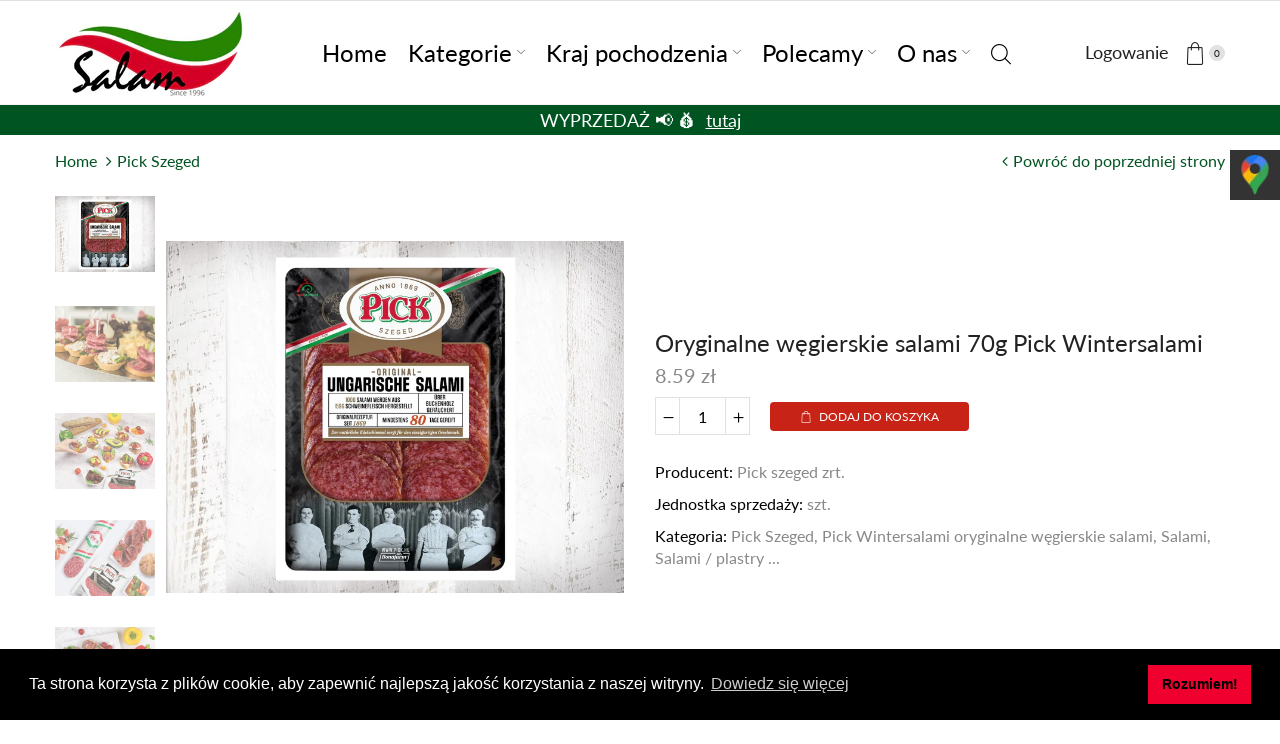

--- FILE ---
content_type: text/html; charset=utf-8
request_url: https://delikatesy.salamwedliny.pl/products/oryginalne-wegierskie-salami-70g
body_size: 52216
content:
<!doctype html>
<html lang="en" class="js">
  <head><link rel="shortcut icon" type="image/x-icon" href="//delikatesy.salamwedliny.pl/cdn/shop/t/4/assets/favicon.png?v=99089802512206000591621180121"><meta charset="utf-8">
    <meta name="viewport" content="viewport-fit=cover, width=device-width,initial-scale=1, user-scalable=0">
    <meta name="google" content="notranslate">
    <meta name="HandheldFriendly" content="True">
    <meta name="MobileOptimized" content="360">
    <meta http-equiv="cleartype" content="on">
    <meta name="theme-color" content="#d92a1c">
    <title>Oryginalne węgierskie salami 70g Pick Wintersalami


      
       &ndash; Wrocław &ndash; Salam Wędliny 
    </title>
    


<meta name="author" content="Delikatesy-Salam">
<meta property="og:url" content="https://delikatesy.salamwedliny.pl/products/oryginalne-wegierskie-salami-70g">
<meta property="og:site_name" content="Delikatesy-Salam">


  <meta property="og:type" content="product">
  <meta property="og:title" content="Oryginalne węgierskie salami 70g Pick Wintersalami">
  
    <meta property="og:image" content="http://delikatesy.salamwedliny.pl/cdn/shop/files/PickWintersalamiplastry70gSalam_600x.jpg?v=1685523302">
    <meta property="og:image:secure_url" content="https://delikatesy.salamwedliny.pl/cdn/shop/files/PickWintersalamiplastry70gSalam_600x.jpg?v=1685523302">
    
  
    <meta property="og:image" content="http://delikatesy.salamwedliny.pl/cdn/shop/products/PickWintersalami13_600x.jpg?v=1685523302">
    <meta property="og:image:secure_url" content="https://delikatesy.salamwedliny.pl/cdn/shop/products/PickWintersalami13_600x.jpg?v=1685523302">
    
  
    <meta property="og:image" content="http://delikatesy.salamwedliny.pl/cdn/shop/products/PickWintersalami20_600x.jpg?v=1685523302">
    <meta property="og:image:secure_url" content="https://delikatesy.salamwedliny.pl/cdn/shop/products/PickWintersalami20_600x.jpg?v=1685523302">
    
  
  <meta property="og:price:amount" content="8.59">
  <meta property="og:price:currency" content="PLN">





<meta name="twitter:card" content="summary">

  <meta name="twitter:title" content="Oryginalne węgierskie salami 70g Pick Wintersalami">
  <meta name="twitter:description" content="Węgierskie klasyczne salami pleśniowe o smaku naturalnym, drobno rozdrobnione, wędzone, długodojrzewające. Pick Wintersalami jest produkowane od 1869 roku według sekretnej receptury. To doskonałe, najwyższej jakości wędzone, dojrzewające salami wykonane z naturalnych składników z wyjątkową, klasyczną przyprawą. Dzisiejsza nowoczesna technologia produkcji, w połączeniu z tradycyjnym wędzeniem dymem z drewna bukowego i długim procesem dojrzewania, okazała się bezkonkurencyjnym połączeniem przez wiele dziesięcioleci. Salami charakteryzuje się drobno rozdrobnionym mięsem i białym nalotem szlachetnej pleśni. Specyficzny zapach powstaje podczas wędzenia oraz trwającego trzy miesiące okresu dojrzewania. Starannie wyselekcjonowane kawałki wieprzowiny są wędzone na prawdziwym ogniu z drewna bukowego, które jest suszone przez 2 lata. Pod okiem Mistrza Salami, który na bieżąco nadzoruje produkcję, salami dojrzewa do 100 dni, aby uzyskać niepowtarzalny smak i powłokę białej, szlachetnej pleśni.  Niewątpliwie na sukces tego produktu poza doświadczeniem i fachowością pracowników wpływ mają także warunki naturalne specyficznego mikroklimatu">
  <meta name="twitter:image" content="https://delikatesy.salamwedliny.pl/cdn/shop/files/PickWintersalamiplastry70gSalam_240x.jpg?v=1685523302">
  <meta name="twitter:image:width" content="240">
  <meta name="twitter:image:height" content="240">

<link rel="preconnect dns-prefetch" href="https://fonts.shopifycdn.com">
    <link rel="preconnect dns-prefetch" href="https://cdn.shopify.com">
    <link rel="preconnect dns-prefetch" href="https://v.shopify.com">
    <link rel="preconnect dns-prefetch" href="https://cdn.shopifycloud.com">
    <link rel="preconnect dns-prefetch" href="https://delikatesy.salamwedliny.pl">
    <link rel="preload" href="//delikatesy.salamwedliny.pl/cdn/shop/t/4/assets/global.scss.css?v=104952614852397158721768315195" as="style" type="text/css">
    <link rel="preload" href="//delikatesy.salamwedliny.pl/cdn/shop/t/4/assets/general.scss.css?v=90960373029473930781763121131" as="style" type="text/css">
    <link rel="preload" href="//delikatesy.salamwedliny.pl/cdn/shop/t/4/assets/vendor.css?v=118828546396931259951615124907" as="style" type="text/css"><link rel="canonical" href="https://delikatesy.salamwedliny.pl/products/oryginalne-wegierskie-salami-70g"><link rel="preload" href="//delikatesy.salamwedliny.pl/cdn/shop/t/4/assets/styles.scss.css?v=57688233536378675831763121131" as="style" type="text/css"><style>
        .cc-window{opacity:1;-webkit-transition:opacity 1s ease;transition:opacity 1s ease}.cc-window.cc-invisible{opacity:0}.cc-animate.cc-revoke{-webkit-transition:transform 1s ease;-webkit-transition:-webkit-transform 1s ease;transition:-webkit-transform 1s ease;transition:transform 1s ease;transition:transform 1s ease,-webkit-transform 1s ease}.cc-animate.cc-revoke.cc-top{-webkit-transform:translateY(-2em);transform:translateY(-2em)}.cc-animate.cc-revoke.cc-bottom{-webkit-transform:translateY(2em);transform:translateY(2em)}.cc-animate.cc-revoke.cc-active.cc-top{-webkit-transform:translateY(0);transform:translateY(0)}.cc-animate.cc-revoke.cc-active.cc-bottom{-webkit-transform:translateY(0);transform:translateY(0)}.cc-revoke:hover{-webkit-transform:translateY(0);transform:translateY(0)}.cc-grower{max-height:0;overflow:hidden;-webkit-transition:max-height 1s;transition:max-height 1s}
        .cc-revoke,.cc-window{position:fixed;overflow:hidden;-webkit-box-sizing:border-box;box-sizing:border-box;font-family:Helvetica,Calibri,Arial,sans-serif;font-size:16px;line-height:1.5em;display:-webkit-box;display:-ms-flexbox;display:flex;-ms-flex-wrap:nowrap;flex-wrap:nowrap;z-index:9999}.cc-window.cc-static{position:static}.cc-window.cc-floating{padding:2em;max-width:24em;-webkit-box-orient:vertical;-webkit-box-direction:normal;-ms-flex-direction:column;flex-direction:column}.cc-window.cc-banner{padding:1em 1.8em;width:100%;-webkit-box-orient:horizontal;-webkit-box-direction:normal;-ms-flex-direction:row;flex-direction:row}.cc-revoke{padding:.5em}.cc-revoke:hover{text-decoration:underline}.cc-header{font-size:18px;font-weight:700}.cc-btn,.cc-close,.cc-link,.cc-revoke{cursor:pointer}.cc-link{opacity:.8;display:inline-block;padding:.2em;text-decoration:underline}.cc-link:hover{opacity:1}.cc-link:active,.cc-link:visited{color:initial}.cc-btn{display:block;padding:.4em .8em;font-size:.9em;font-weight:700;border-width:2px;border-style:solid;text-align:center;white-space:nowrap}.cc-highlight .cc-btn:first-child{background-color:transparent;border-color:transparent}.cc-highlight .cc-btn:first-child:focus,.cc-highlight .cc-btn:first-child:hover{background-color:transparent;text-decoration:underline}.cc-close{display:block;position:absolute;top:.5em;right:.5em;font-size:1.6em;opacity:.9;line-height:.75}.cc-close:focus,.cc-close:hover{opacity:1}
        .cc-revoke.cc-top{top:0;left:3em;border-bottom-left-radius:.5em;border-bottom-right-radius:.5em}.cc-revoke.cc-bottom{bottom:0;left:3em;border-top-left-radius:.5em;border-top-right-radius:.5em}.cc-revoke.cc-left{left:3em;right:unset}.cc-revoke.cc-right{right:3em;left:unset}.cc-top{top:1em}.cc-left{left:1em}.cc-right{right:1em}.cc-bottom{bottom:1em}.cc-floating>.cc-link{margin-bottom:1em}.cc-floating .cc-message{display:block;margin-bottom:1em}.cc-window.cc-floating .cc-compliance{-webkit-box-flex:1;-ms-flex:1 0 auto;flex:1 0 auto}.cc-window.cc-banner{-webkit-box-align:center;-ms-flex-align:center;align-items:center}.cc-banner.cc-top{left:0;right:0;top:0}.cc-banner.cc-bottom{left:0;right:0;bottom:0}.cc-banner .cc-message{display:block;-webkit-box-flex:1;-ms-flex:1 1 auto;flex:1 1 auto;max-width:100%;margin-right:1em}.cc-compliance{display:-webkit-box;display:-ms-flexbox;display:flex;-webkit-box-align:center;-ms-flex-align:center;align-items:center;-ms-flex-line-pack:justify;align-content:space-between}.cc-floating .cc-compliance>.cc-btn{-webkit-box-flex:1;-ms-flex:1;flex:1}.cc-btn+.cc-btn{margin-left:.5em}
        @media print{.cc-revoke,.cc-window{display:none}}@media screen and (max-width:900px){.cc-btn{white-space:normal}}@media screen and (max-width:414px) and (orientation:portrait),screen and (max-width:736px) and (orientation:landscape){.cc-window.cc-top{top:0}.cc-window.cc-bottom{bottom:0}.cc-window.cc-banner,.cc-window.cc-floating,.cc-window.cc-left,.cc-window.cc-right{left:0;right:0}.cc-window.cc-banner{-webkit-box-orient:vertical;-webkit-box-direction:normal;-ms-flex-direction:column;flex-direction:column}.cc-window.cc-banner .cc-compliance{-webkit-box-flex:1;-ms-flex:1 1 auto;flex:1 1 auto}.cc-window.cc-floating{max-width:none}.cc-window .cc-message{margin-bottom:1em}.cc-window.cc-banner{-webkit-box-align:unset;-ms-flex-align:unset;align-items:unset}.cc-window.cc-banner .cc-message{margin-right:0}}
        .cc-floating.cc-theme-classic{padding:1.2em;border-radius:5px}.cc-floating.cc-type-info.cc-theme-classic .cc-compliance{text-align:center;display:inline;-webkit-box-flex:0;-ms-flex:none;flex:none}.cc-theme-classic .cc-btn{border-radius:5px}.cc-theme-classic .cc-btn:last-child{min-width:140px}.cc-floating.cc-type-info.cc-theme-classic .cc-btn{display:inline-block}
        .cc-theme-edgeless.cc-window{padding:0}.cc-floating.cc-theme-edgeless .cc-message{margin:2em;margin-bottom:1.5em}.cc-banner.cc-theme-edgeless .cc-btn{margin:0;padding:.8em 1.8em;height:100%}.cc-banner.cc-theme-edgeless .cc-message{margin-left:1em}.cc-floating.cc-theme-edgeless .cc-btn+.cc-btn{margin-left:0}
      </style><style>
	@font-face {
	font-family: "arenafont";
	src: url(' //delikatesy.salamwedliny.pl/cdn/shop/t/4/assets/arenafont.eot?v=181108441216794490441615124835 ');
	src: url(' //delikatesy.salamwedliny.pl/cdn/shop/t/4/assets/arenafont.eot?%23iefix&v=181108441216794490441615124835 ') format('embedded-opentype'),
		 url(' //delikatesy.salamwedliny.pl/cdn/shop/t/4/assets/arenafont.woff?v=89012844503332823411615124837 ') format('woff'),
		 url(' //delikatesy.salamwedliny.pl/cdn/shop/t/4/assets/arenafont.ttf?v=65078639045005535771615124836 ') format('truetype'),
		 url(' //delikatesy.salamwedliny.pl/cdn/shop/t/4/assets/arenafont.svg%23arenafont?v=3144 ') format('svg');
	font-weight: normal;
	font-style: normal;
	}
</style><link rel="preconnect dns-prefetch" href="https://productreviews.shopifycdn.com"><link rel="stylesheet" type="text/css" media="all" href="//delikatesy.salamwedliny.pl/cdn/shop/t/4/assets/vendor.css?v=118828546396931259951615124907">
    <link rel="stylesheet" type="text/css" media="all" href="//delikatesy.salamwedliny.pl/cdn/shop/t/4/assets/global.scss.css?v=104952614852397158721768315195">
    <link rel="stylesheet" type="text/css" media="all" href="//delikatesy.salamwedliny.pl/cdn/shop/t/4/assets/general.scss.css?v=90960373029473930781763121131"><link rel="stylesheet" type="text/css" media="all" href="//delikatesy.salamwedliny.pl/cdn/shop/t/4/assets/styles.scss.css?v=57688233536378675831763121131"><style>/*Theme CSS*/.section-heading.title-wrapper .title{line-height:1.6;}.section-heading.title-wrapper .subtitle-2{line-height:1.6;}#page-body.boxed,.container,#header-style.layout-boxed .table-row > div{max-width:100%;}#page-body.boxed,.container,#header-style .table-row > div{padding-left:55px;}#page-body.boxed,.container,#header-style .table-row > div{padding-right:55px;}.section-heading.title-wrapper{margin:0 0 20px 0;}.section-heading.title-wrapper .title{margin:8px 0;}.section-heading.title-wrapper .subtitle{margin:0 0 10px 0;}.section-heading.title-wrapper .title{font-size:24px;}.section-heading.title-wrapper .subtitle{font-size:24px;}.section-heading.title-wrapper .subtitle-2{font-size:24px;}@media (min-width: 768px){body:not(.templateIndex) #body-content{margin:0 0 90px;}}@media (max-width: 767px){body:not(.templateIndex) #body-content{margin:0 0 50px;}}body.popup-active{overflow: hidden !important;}.cart-sb:not(.opened) img{display: none;}</style><script src="//delikatesy.salamwedliny.pl/cdn/shop/t/4/assets/lazysizes.min.js?v=90594108497471219521615124858" defer></script>
    <!-- Content for header -->
    



    <script>window.performance && window.performance.mark && window.performance.mark('shopify.content_for_header.start');</script><meta name="facebook-domain-verification" content="7il3tzvqb1b6ukptsy618gh83ccana">
<meta id="shopify-digital-wallet" name="shopify-digital-wallet" content="/53930688680/digital_wallets/dialog">
<link rel="alternate" type="application/json+oembed" href="https://delikatesy.salamwedliny.pl/products/oryginalne-wegierskie-salami-70g.oembed">
<script async="async" src="/checkouts/internal/preloads.js?locale=en-PL"></script>
<script id="shopify-features" type="application/json">{"accessToken":"1013f2a59f3cabc33c443bf0e12e502f","betas":["rich-media-storefront-analytics"],"domain":"delikatesy.salamwedliny.pl","predictiveSearch":true,"shopId":53930688680,"locale":"en"}</script>
<script>var Shopify = Shopify || {};
Shopify.shop = "delikatesy-salam.myshopify.com";
Shopify.locale = "en";
Shopify.currency = {"active":"PLN","rate":"1.0"};
Shopify.country = "PL";
Shopify.theme = {"name":"Xstore - Default","id":120552489128,"schema_name":"XStore","schema_version":"1.1-fashion","theme_store_id":null,"role":"main"};
Shopify.theme.handle = "null";
Shopify.theme.style = {"id":null,"handle":null};
Shopify.cdnHost = "delikatesy.salamwedliny.pl/cdn";
Shopify.routes = Shopify.routes || {};
Shopify.routes.root = "/";</script>
<script type="module">!function(o){(o.Shopify=o.Shopify||{}).modules=!0}(window);</script>
<script>!function(o){function n(){var o=[];function n(){o.push(Array.prototype.slice.apply(arguments))}return n.q=o,n}var t=o.Shopify=o.Shopify||{};t.loadFeatures=n(),t.autoloadFeatures=n()}(window);</script>
<script id="shop-js-analytics" type="application/json">{"pageType":"product"}</script>
<script defer="defer" async type="module" src="//delikatesy.salamwedliny.pl/cdn/shopifycloud/shop-js/modules/v2/client.init-shop-cart-sync_C5BV16lS.en.esm.js"></script>
<script defer="defer" async type="module" src="//delikatesy.salamwedliny.pl/cdn/shopifycloud/shop-js/modules/v2/chunk.common_CygWptCX.esm.js"></script>
<script type="module">
  await import("//delikatesy.salamwedliny.pl/cdn/shopifycloud/shop-js/modules/v2/client.init-shop-cart-sync_C5BV16lS.en.esm.js");
await import("//delikatesy.salamwedliny.pl/cdn/shopifycloud/shop-js/modules/v2/chunk.common_CygWptCX.esm.js");

  window.Shopify.SignInWithShop?.initShopCartSync?.({"fedCMEnabled":true,"windoidEnabled":true});

</script>
<script>(function() {
  var isLoaded = false;
  function asyncLoad() {
    if (isLoaded) return;
    isLoaded = true;
    var urls = ["https:\/\/snts-app.herokuapp.com\/get_script\/f0e1bbe4aba611ed88e642d8cb286201.js?shop=delikatesy-salam.myshopify.com"];
    for (var i = 0; i < urls.length; i++) {
      var s = document.createElement('script');
      s.type = 'text/javascript';
      s.async = true;
      s.src = urls[i];
      var x = document.getElementsByTagName('script')[0];
      x.parentNode.insertBefore(s, x);
    }
  };
  if(window.attachEvent) {
    window.attachEvent('onload', asyncLoad);
  } else {
    window.addEventListener('load', asyncLoad, false);
  }
})();</script>
<script id="__st">var __st={"a":53930688680,"offset":3600,"reqid":"a5e9d36e-8299-4f2f-a923-5f23b8069adb-1768744122","pageurl":"delikatesy.salamwedliny.pl\/products\/oryginalne-wegierskie-salami-70g","u":"c39bb0906b1d","p":"product","rtyp":"product","rid":6625064288424};</script>
<script>window.ShopifyPaypalV4VisibilityTracking = true;</script>
<script id="captcha-bootstrap">!function(){'use strict';const t='contact',e='account',n='new_comment',o=[[t,t],['blogs',n],['comments',n],[t,'customer']],c=[[e,'customer_login'],[e,'guest_login'],[e,'recover_customer_password'],[e,'create_customer']],r=t=>t.map((([t,e])=>`form[action*='/${t}']:not([data-nocaptcha='true']) input[name='form_type'][value='${e}']`)).join(','),a=t=>()=>t?[...document.querySelectorAll(t)].map((t=>t.form)):[];function s(){const t=[...o],e=r(t);return a(e)}const i='password',u='form_key',d=['recaptcha-v3-token','g-recaptcha-response','h-captcha-response',i],f=()=>{try{return window.sessionStorage}catch{return}},m='__shopify_v',_=t=>t.elements[u];function p(t,e,n=!1){try{const o=window.sessionStorage,c=JSON.parse(o.getItem(e)),{data:r}=function(t){const{data:e,action:n}=t;return t[m]||n?{data:e,action:n}:{data:t,action:n}}(c);for(const[e,n]of Object.entries(r))t.elements[e]&&(t.elements[e].value=n);n&&o.removeItem(e)}catch(o){console.error('form repopulation failed',{error:o})}}const l='form_type',E='cptcha';function T(t){t.dataset[E]=!0}const w=window,h=w.document,L='Shopify',v='ce_forms',y='captcha';let A=!1;((t,e)=>{const n=(g='f06e6c50-85a8-45c8-87d0-21a2b65856fe',I='https://cdn.shopify.com/shopifycloud/storefront-forms-hcaptcha/ce_storefront_forms_captcha_hcaptcha.v1.5.2.iife.js',D={infoText:'Protected by hCaptcha',privacyText:'Privacy',termsText:'Terms'},(t,e,n)=>{const o=w[L][v],c=o.bindForm;if(c)return c(t,g,e,D).then(n);var r;o.q.push([[t,g,e,D],n]),r=I,A||(h.body.append(Object.assign(h.createElement('script'),{id:'captcha-provider',async:!0,src:r})),A=!0)});var g,I,D;w[L]=w[L]||{},w[L][v]=w[L][v]||{},w[L][v].q=[],w[L][y]=w[L][y]||{},w[L][y].protect=function(t,e){n(t,void 0,e),T(t)},Object.freeze(w[L][y]),function(t,e,n,w,h,L){const[v,y,A,g]=function(t,e,n){const i=e?o:[],u=t?c:[],d=[...i,...u],f=r(d),m=r(i),_=r(d.filter((([t,e])=>n.includes(e))));return[a(f),a(m),a(_),s()]}(w,h,L),I=t=>{const e=t.target;return e instanceof HTMLFormElement?e:e&&e.form},D=t=>v().includes(t);t.addEventListener('submit',(t=>{const e=I(t);if(!e)return;const n=D(e)&&!e.dataset.hcaptchaBound&&!e.dataset.recaptchaBound,o=_(e),c=g().includes(e)&&(!o||!o.value);(n||c)&&t.preventDefault(),c&&!n&&(function(t){try{if(!f())return;!function(t){const e=f();if(!e)return;const n=_(t);if(!n)return;const o=n.value;o&&e.removeItem(o)}(t);const e=Array.from(Array(32),(()=>Math.random().toString(36)[2])).join('');!function(t,e){_(t)||t.append(Object.assign(document.createElement('input'),{type:'hidden',name:u})),t.elements[u].value=e}(t,e),function(t,e){const n=f();if(!n)return;const o=[...t.querySelectorAll(`input[type='${i}']`)].map((({name:t})=>t)),c=[...d,...o],r={};for(const[a,s]of new FormData(t).entries())c.includes(a)||(r[a]=s);n.setItem(e,JSON.stringify({[m]:1,action:t.action,data:r}))}(t,e)}catch(e){console.error('failed to persist form',e)}}(e),e.submit())}));const S=(t,e)=>{t&&!t.dataset[E]&&(n(t,e.some((e=>e===t))),T(t))};for(const o of['focusin','change'])t.addEventListener(o,(t=>{const e=I(t);D(e)&&S(e,y())}));const B=e.get('form_key'),M=e.get(l),P=B&&M;t.addEventListener('DOMContentLoaded',(()=>{const t=y();if(P)for(const e of t)e.elements[l].value===M&&p(e,B);[...new Set([...A(),...v().filter((t=>'true'===t.dataset.shopifyCaptcha))])].forEach((e=>S(e,t)))}))}(h,new URLSearchParams(w.location.search),n,t,e,['guest_login'])})(!0,!0)}();</script>
<script integrity="sha256-4kQ18oKyAcykRKYeNunJcIwy7WH5gtpwJnB7kiuLZ1E=" data-source-attribution="shopify.loadfeatures" defer="defer" src="//delikatesy.salamwedliny.pl/cdn/shopifycloud/storefront/assets/storefront/load_feature-a0a9edcb.js" crossorigin="anonymous"></script>
<script data-source-attribution="shopify.dynamic_checkout.dynamic.init">var Shopify=Shopify||{};Shopify.PaymentButton=Shopify.PaymentButton||{isStorefrontPortableWallets:!0,init:function(){window.Shopify.PaymentButton.init=function(){};var t=document.createElement("script");t.src="https://delikatesy.salamwedliny.pl/cdn/shopifycloud/portable-wallets/latest/portable-wallets.en.js",t.type="module",document.head.appendChild(t)}};
</script>
<script data-source-attribution="shopify.dynamic_checkout.buyer_consent">
  function portableWalletsHideBuyerConsent(e){var t=document.getElementById("shopify-buyer-consent"),n=document.getElementById("shopify-subscription-policy-button");t&&n&&(t.classList.add("hidden"),t.setAttribute("aria-hidden","true"),n.removeEventListener("click",e))}function portableWalletsShowBuyerConsent(e){var t=document.getElementById("shopify-buyer-consent"),n=document.getElementById("shopify-subscription-policy-button");t&&n&&(t.classList.remove("hidden"),t.removeAttribute("aria-hidden"),n.addEventListener("click",e))}window.Shopify?.PaymentButton&&(window.Shopify.PaymentButton.hideBuyerConsent=portableWalletsHideBuyerConsent,window.Shopify.PaymentButton.showBuyerConsent=portableWalletsShowBuyerConsent);
</script>
<script data-source-attribution="shopify.dynamic_checkout.cart.bootstrap">document.addEventListener("DOMContentLoaded",(function(){function t(){return document.querySelector("shopify-accelerated-checkout-cart, shopify-accelerated-checkout")}if(t())Shopify.PaymentButton.init();else{new MutationObserver((function(e,n){t()&&(Shopify.PaymentButton.init(),n.disconnect())})).observe(document.body,{childList:!0,subtree:!0})}}));
</script>

<script>window.performance && window.performance.mark && window.performance.mark('shopify.content_for_header.end');</script>
    <!-- End content --><script type="text/javascript">
    var customerLogged = ''
    var arn_wl_cp_settings = {"general_settings":{"show_number_status":true,"app_script":true,"app_wishlist_layout":"proxy","preloader_icon":{"icon_id":"icon-1","svg":"\u003cpath d=\"M0.001 16.051l-0.001 0c0 0 0 0.003 0.001 0.007 0.003 0.121 0.017 0.24 0.041 0.355 0.006 0.055 0.013 0.114 0.021 0.18 0.007 0.059 0.014 0.122 0.022 0.19 0.012 0.080 0.024 0.165 0.037 0.256 0.027 0.18 0.056 0.379 0.091 0.592 0.042 0.201 0.088 0.419 0.136 0.652 0.022 0.116 0.055 0.235 0.087 0.356s0.065 0.247 0.099 0.375c0.018 0.064 0.032 0.129 0.053 0.194s0.041 0.131 0.062 0.197 0.085 0.268 0.129 0.406c0.011 0.035 0.022 0.069 0.033 0.104 0.013 0.034 0.025 0.069 0.038 0.104 0.026 0.069 0.052 0.139 0.078 0.21 0.053 0.14 0.107 0.284 0.162 0.429 0.061 0.143 0.124 0.288 0.188 0.435 0.032 0.073 0.064 0.147 0.096 0.222s0.071 0.147 0.107 0.221c0.073 0.147 0.146 0.297 0.221 0.448 0.077 0.15 0.163 0.297 0.245 0.448 0.042 0.075 0.084 0.15 0.126 0.226s0.091 0.148 0.136 0.223c0.092 0.148 0.185 0.298 0.279 0.448 0.395 0.59 0.834 1.174 1.319 1.727 0.491 0.549 1.023 1.070 1.584 1.55 0.568 0.473 1.165 0.903 1.773 1.285 0.613 0.376 1.239 0.697 1.856 0.973 0.156 0.064 0.311 0.127 0.465 0.19 0.077 0.030 0.152 0.064 0.229 0.091s0.154 0.054 0.23 0.081 0.302 0.108 0.453 0.156c0.151 0.045 0.3 0.089 0.447 0.133 0.074 0.021 0.146 0.045 0.219 0.063s0.146 0.036 0.218 0.053c0.144 0.035 0.286 0.069 0.425 0.103 0.141 0.027 0.279 0.054 0.415 0.080 0.068 0.013 0.135 0.026 0.201 0.038 0.033 0.006 0.066 0.012 0.099 0.019 0.033 0.005 0.066 0.009 0.099 0.014 0.131 0.018 0.259 0.036 0.384 0.053 0.062 0.009 0.124 0.017 0.185 0.026s0.122 0.012 0.182 0.018c0.119 0.011 0.236 0.021 0.349 0.031s0.222 0.021 0.329 0.023c0.007 0 0.014 0 0.021 0.001 0.019 1.088 0.906 1.964 1.999 1.964 0.017 0 0.034-0.001 0.051-0.001v0.001c0 0 0.003-0 0.007-0.001 0.121-0.003 0.24-0.017 0.355-0.041 0.055-0.006 0.114-0.013 0.18-0.021 0.059-0.007 0.122-0.014 0.19-0.022 0.080-0.012 0.165-0.024 0.256-0.037 0.18-0.027 0.379-0.056 0.592-0.091 0.201-0.042 0.419-0.088 0.652-0.136 0.116-0.022 0.235-0.056 0.356-0.087s0.247-0.065 0.375-0.099c0.064-0.018 0.129-0.032 0.194-0.053s0.13-0.041 0.197-0.062 0.268-0.085 0.406-0.129c0.035-0.011 0.069-0.022 0.104-0.033 0.034-0.013 0.069-0.025 0.104-0.038 0.069-0.026 0.139-0.052 0.21-0.078 0.14-0.053 0.284-0.107 0.429-0.162 0.143-0.061 0.288-0.124 0.436-0.188 0.073-0.032 0.147-0.064 0.222-0.096s0.147-0.071 0.221-0.107c0.147-0.073 0.297-0.146 0.448-0.221 0.15-0.077 0.297-0.163 0.448-0.245 0.075-0.042 0.15-0.084 0.226-0.126s0.148-0.091 0.223-0.136c0.148-0.092 0.298-0.185 0.448-0.279 0.59-0.395 1.174-0.834 1.727-1.319 0.549-0.491 1.070-1.023 1.55-1.584 0.473-0.568 0.903-1.165 1.285-1.773 0.376-0.613 0.697-1.239 0.973-1.855 0.064-0.156 0.127-0.311 0.19-0.465 0.030-0.077 0.064-0.152 0.091-0.229s0.054-0.154 0.081-0.23 0.108-0.302 0.156-0.453c0.045-0.151 0.089-0.3 0.133-0.447 0.021-0.074 0.045-0.146 0.063-0.219s0.036-0.146 0.053-0.218c0.035-0.144 0.069-0.286 0.103-0.425 0.027-0.141 0.054-0.279 0.080-0.415 0.013-0.068 0.026-0.135 0.038-0.201 0.006-0.033 0.012-0.066 0.019-0.099 0.005-0.033 0.009-0.066 0.014-0.099 0.018-0.131 0.036-0.259 0.053-0.384 0.009-0.062 0.017-0.124 0.026-0.185s0.012-0.122 0.018-0.182c0.011-0.119 0.021-0.236 0.031-0.349s0.021-0.222 0.023-0.329c0.001-0.017 0.001-0.033 0.002-0.049 1.101-0.005 1.992-0.898 1.992-2 0-0.017-0.001-0.034-0.001-0.051h0.001c0 0-0-0.003-0.001-0.007-0.003-0.121-0.017-0.24-0.041-0.355-0.006-0.055-0.013-0.114-0.021-0.181-0.007-0.059-0.014-0.122-0.022-0.19-0.012-0.080-0.024-0.165-0.037-0.255-0.027-0.18-0.056-0.379-0.091-0.592-0.042-0.201-0.088-0.419-0.136-0.652-0.022-0.116-0.055-0.235-0.087-0.357s-0.065-0.247-0.099-0.375c-0.018-0.064-0.032-0.129-0.053-0.194s-0.041-0.13-0.062-0.197-0.085-0.268-0.129-0.406c-0.011-0.034-0.022-0.069-0.033-0.104-0.013-0.034-0.025-0.069-0.038-0.104-0.026-0.069-0.052-0.139-0.078-0.21-0.053-0.141-0.107-0.284-0.162-0.429-0.061-0.143-0.124-0.288-0.188-0.435-0.032-0.073-0.064-0.147-0.096-0.222s-0.071-0.147-0.107-0.221c-0.073-0.147-0.146-0.297-0.221-0.448-0.077-0.15-0.163-0.297-0.245-0.448-0.042-0.075-0.084-0.15-0.126-0.226s-0.091-0.148-0.136-0.223c-0.092-0.148-0.185-0.298-0.279-0.448-0.395-0.59-0.834-1.174-1.319-1.727-0.491-0.549-1.023-1.070-1.584-1.55-0.568-0.473-1.165-0.903-1.773-1.285-0.613-0.376-1.239-0.697-1.855-0.973-0.156-0.064-0.311-0.127-0.465-0.19-0.077-0.030-0.152-0.063-0.229-0.091s-0.154-0.054-0.23-0.081-0.302-0.108-0.453-0.156c-0.151-0.045-0.3-0.089-0.447-0.133-0.074-0.021-0.146-0.045-0.219-0.063s-0.146-0.036-0.218-0.053c-0.144-0.035-0.286-0.069-0.425-0.103-0.141-0.027-0.279-0.054-0.415-0.080-0.068-0.013-0.135-0.026-0.201-0.038-0.033-0.006-0.066-0.012-0.099-0.019-0.033-0.005-0.066-0.009-0.099-0.014-0.131-0.018-0.259-0.036-0.384-0.053-0.062-0.009-0.124-0.017-0.185-0.026s-0.122-0.012-0.182-0.018c-0.119-0.010-0.236-0.021-0.349-0.031s-0.222-0.021-0.329-0.023c-0.027-0.001-0.052-0.002-0.078-0.003-0.020-1.087-0.907-1.962-1.999-1.962-0.017 0-0.034 0.001-0.051 0.001l-0-0.001c0 0-0.003 0-0.007 0.001-0.121 0.003-0.24 0.017-0.355 0.041-0.055 0.006-0.114 0.013-0.181 0.021-0.059 0.007-0.122 0.014-0.19 0.022-0.080 0.012-0.165 0.024-0.255 0.037-0.18 0.027-0.379 0.056-0.592 0.091-0.201 0.042-0.419 0.088-0.652 0.136-0.116 0.022-0.235 0.056-0.356 0.087s-0.247 0.065-0.375 0.099c-0.064 0.018-0.129 0.032-0.194 0.053s-0.13 0.041-0.197 0.062-0.268 0.085-0.406 0.129c-0.034 0.011-0.069 0.022-0.104 0.033-0.034 0.013-0.069 0.025-0.104 0.038-0.069 0.026-0.139 0.052-0.21 0.078-0.14 0.053-0.284 0.107-0.429 0.162-0.143 0.061-0.288 0.124-0.435 0.188-0.073 0.032-0.147 0.064-0.222 0.096s-0.147 0.071-0.221 0.107c-0.147 0.073-0.297 0.146-0.448 0.221-0.15 0.077-0.297 0.163-0.448 0.245-0.075 0.042-0.15 0.084-0.226 0.126s-0.148 0.091-0.223 0.136c-0.148 0.092-0.298 0.185-0.448 0.279-0.59 0.395-1.174 0.834-1.727 1.319-0.549 0.491-1.070 1.023-1.55 1.584-0.473 0.568-0.903 1.165-1.285 1.773-0.376 0.613-0.697 1.239-0.973 1.855-0.064 0.156-0.127 0.311-0.19 0.465-0.030 0.077-0.063 0.152-0.091 0.229s-0.054 0.154-0.081 0.23-0.108 0.302-0.156 0.453c-0.045 0.151-0.089 0.3-0.132 0.447-0.021 0.074-0.045 0.146-0.063 0.219s-0.036 0.146-0.053 0.218c-0.035 0.144-0.069 0.286-0.103 0.425-0.027 0.141-0.054 0.279-0.080 0.415-0.013 0.068-0.026 0.135-0.038 0.201-0.006 0.033-0.012 0.066-0.019 0.099-0.005 0.033-0.009 0.066-0.014 0.099-0.018 0.131-0.036 0.259-0.053 0.384-0.009 0.062-0.017 0.124-0.026 0.185s-0.012 0.122-0.018 0.182c-0.010 0.119-0.021 0.236-0.031 0.349s-0.021 0.222-0.023 0.329c-0.001 0.017-0.001 0.034-0.002 0.051-1.074 0.035-1.934 0.916-1.934 1.998 0 0.017 0.001 0.034 0.001 0.051zM2.297 14.022c0.001-0.006 0.003-0.012 0.004-0.018 0.020-0.101 0.051-0.204 0.080-0.311s0.059-0.215 0.090-0.327c0.016-0.056 0.029-0.113 0.048-0.169s0.038-0.113 0.057-0.171 0.077-0.233 0.117-0.353c0.010-0.030 0.020-0.060 0.030-0.090 0.012-0.030 0.023-0.060 0.035-0.090 0.023-0.060 0.047-0.121 0.071-0.182 0.047-0.122 0.096-0.246 0.145-0.373 0.055-0.124 0.111-0.25 0.168-0.377 0.028-0.064 0.057-0.128 0.086-0.192s0.064-0.127 0.095-0.191c0.065-0.128 0.13-0.257 0.197-0.388 0.069-0.129 0.145-0.257 0.219-0.387 0.037-0.065 0.074-0.13 0.112-0.195s0.081-0.128 0.121-0.193c0.082-0.128 0.164-0.257 0.247-0.388 0.351-0.509 0.739-1.012 1.167-1.489 0.434-0.472 0.901-0.919 1.394-1.33 0.499-0.404 1.021-0.77 1.552-1.094 0.535-0.319 1.081-0.589 1.617-0.821 0.136-0.053 0.271-0.106 0.404-0.158 0.067-0.025 0.132-0.053 0.199-0.076s0.134-0.045 0.2-0.067 0.262-0.090 0.392-0.129c0.131-0.037 0.26-0.073 0.387-0.109 0.064-0.017 0.126-0.037 0.189-0.052s0.126-0.029 0.189-0.043c0.124-0.028 0.247-0.056 0.367-0.084 0.121-0.021 0.241-0.043 0.358-0.063 0.058-0.010 0.116-0.021 0.173-0.031 0.029-0.005 0.057-0.010 0.085-0.015 0.029-0.003 0.057-0.007 0.085-0.010 0.113-0.014 0.223-0.028 0.331-0.041 0.054-0.007 0.107-0.013 0.159-0.020s0.105-0.008 0.157-0.013c0.103-0.007 0.203-0.015 0.3-0.022s0.191-0.016 0.283-0.016c0.183-0.004 0.354-0.008 0.512-0.012 0.146 0.005 0.28 0.010 0.401 0.014 0.060 0.002 0.116 0.003 0.17 0.005 0.066 0.004 0.128 0.008 0.186 0.012 0.067 0.004 0.127 0.008 0.182 0.012 0.102 0.016 0.206 0.024 0.312 0.024 0.015 0 0.029-0.001 0.044-0.001 0.004 0 0.007 0 0.007 0v-0.001c0.973-0.024 1.773-0.743 1.924-1.68 0.017 0.004 0.033 0.007 0.050 0.011 0.101 0.020 0.204 0.051 0.311 0.080s0.215 0.059 0.327 0.090c0.056 0.016 0.113 0.029 0.169 0.048s0.113 0.038 0.171 0.057 0.233 0.077 0.353 0.117c0.030 0.010 0.060 0.020 0.090 0.030 0.030 0.012 0.060 0.023 0.090 0.035 0.060 0.023 0.121 0.047 0.182 0.071 0.122 0.047 0.246 0.096 0.373 0.145 0.124 0.055 0.25 0.111 0.378 0.168 0.064 0.028 0.128 0.057 0.192 0.086s0.127 0.064 0.191 0.095c0.128 0.065 0.257 0.13 0.388 0.197 0.13 0.069 0.257 0.145 0.387 0.219 0.065 0.037 0.13 0.074 0.195 0.112s0.128 0.081 0.193 0.121c0.128 0.082 0.257 0.164 0.388 0.247 0.509 0.351 1.012 0.739 1.489 1.167 0.472 0.434 0.919 0.901 1.33 1.394 0.404 0.499 0.77 1.021 1.094 1.552 0.319 0.535 0.589 1.081 0.821 1.617 0.053 0.136 0.106 0.271 0.158 0.404 0.025 0.067 0.053 0.132 0.076 0.199s0.045 0.134 0.067 0.2 0.090 0.262 0.129 0.392c0.037 0.131 0.073 0.26 0.109 0.387 0.017 0.064 0.037 0.126 0.052 0.189s0.029 0.126 0.043 0.189c0.028 0.124 0.056 0.247 0.084 0.367 0.021 0.121 0.043 0.241 0.063 0.358 0.010 0.058 0.020 0.116 0.031 0.173 0.005 0.029 0.010 0.057 0.015 0.085 0.003 0.029 0.007 0.057 0.010 0.085 0.014 0.113 0.028 0.223 0.041 0.331 0.007 0.054 0.014 0.107 0.020 0.159s0.008 0.105 0.013 0.157c0.007 0.103 0.015 0.203 0.022 0.3s0.016 0.191 0.016 0.283c0.004 0.183 0.008 0.354 0.012 0.512-0.005 0.146-0.010 0.28-0.014 0.401-0.002 0.060-0.003 0.116-0.005 0.17-0.004 0.066-0.008 0.128-0.012 0.186-0.004 0.067-0.008 0.127-0.012 0.182-0.016 0.102-0.024 0.206-0.024 0.312 0 0.015 0.001 0.029 0.001 0.044-0 0.004-0 0.007-0 0.007h0.001c0.024 0.961 0.726 1.754 1.646 1.918-0.002 0.009-0.004 0.018-0.006 0.028-0.020 0.102-0.051 0.204-0.080 0.311s-0.059 0.215-0.090 0.327c-0.016 0.056-0.029 0.113-0.048 0.169s-0.038 0.113-0.057 0.171-0.077 0.233-0.117 0.353c-0.010 0.030-0.020 0.060-0.030 0.090-0.012 0.030-0.023 0.060-0.035 0.090-0.023 0.060-0.047 0.121-0.071 0.182-0.047 0.122-0.096 0.246-0.145 0.373-0.055 0.124-0.111 0.25-0.169 0.378-0.028 0.064-0.057 0.128-0.086 0.192s-0.064 0.127-0.095 0.191c-0.065 0.128-0.13 0.257-0.197 0.388-0.069 0.129-0.145 0.257-0.219 0.387-0.037 0.065-0.074 0.13-0.112 0.195s-0.081 0.128-0.121 0.193c-0.082 0.128-0.164 0.257-0.247 0.388-0.351 0.509-0.738 1.012-1.167 1.489-0.434 0.472-0.901 0.919-1.394 1.33-0.499 0.404-1.021 0.77-1.552 1.094-0.535 0.319-1.081 0.589-1.617 0.821-0.136 0.053-0.271 0.106-0.404 0.158-0.067 0.025-0.132 0.053-0.199 0.076s-0.134 0.045-0.2 0.067-0.262 0.090-0.392 0.129c-0.131 0.037-0.26 0.073-0.387 0.109-0.064 0.017-0.126 0.037-0.189 0.052s-0.126 0.029-0.189 0.043c-0.124 0.028-0.247 0.056-0.367 0.084-0.122 0.021-0.241 0.043-0.358 0.063-0.058 0.010-0.116 0.021-0.173 0.031-0.029 0.005-0.057 0.010-0.085 0.015-0.029 0.003-0.057 0.007-0.085 0.010-0.113 0.014-0.223 0.028-0.331 0.041-0.054 0.007-0.107 0.014-0.159 0.020s-0.105 0.008-0.157 0.013c-0.103 0.007-0.203 0.015-0.3 0.022s-0.191 0.016-0.283 0.016c-0.183 0.004-0.354 0.008-0.512 0.012-0.146-0.005-0.28-0.010-0.401-0.014-0.060-0.002-0.116-0.003-0.17-0.005-0.066-0.004-0.128-0.008-0.186-0.012-0.067-0.004-0.127-0.008-0.182-0.012-0.102-0.016-0.206-0.024-0.312-0.024-0.015 0-0.029 0.001-0.044 0.001-0.004-0-0.007-0-0.007-0v0.001c-0.969 0.024-1.766 0.737-1.921 1.668-0.1-0.020-0.201-0.050-0.306-0.079-0.106-0.029-0.215-0.059-0.327-0.090-0.056-0.016-0.113-0.029-0.169-0.048s-0.113-0.038-0.171-0.057-0.233-0.077-0.353-0.117c-0.030-0.010-0.060-0.020-0.090-0.030-0.030-0.012-0.060-0.023-0.090-0.035-0.060-0.023-0.121-0.047-0.182-0.071-0.122-0.048-0.246-0.096-0.373-0.145-0.124-0.055-0.25-0.111-0.377-0.168-0.064-0.028-0.128-0.057-0.192-0.086s-0.127-0.064-0.191-0.095c-0.128-0.065-0.257-0.13-0.388-0.197-0.13-0.069-0.257-0.145-0.387-0.219-0.065-0.037-0.13-0.074-0.195-0.112s-0.128-0.081-0.193-0.121c-0.128-0.082-0.257-0.164-0.388-0.247-0.509-0.351-1.012-0.738-1.489-1.166-0.472-0.434-0.919-0.901-1.33-1.394-0.404-0.499-0.77-1.021-1.094-1.552-0.319-0.535-0.589-1.081-0.821-1.617-0.053-0.136-0.106-0.271-0.158-0.404-0.025-0.067-0.053-0.132-0.076-0.199s-0.045-0.134-0.067-0.2-0.090-0.262-0.129-0.392c-0.037-0.131-0.073-0.26-0.109-0.387-0.017-0.064-0.037-0.126-0.052-0.189s-0.029-0.126-0.043-0.189c-0.028-0.124-0.056-0.247-0.084-0.367-0.021-0.121-0.043-0.241-0.063-0.358-0.010-0.058-0.021-0.116-0.031-0.173-0.005-0.029-0.010-0.057-0.015-0.085-0.003-0.029-0.007-0.057-0.010-0.085-0.014-0.113-0.028-0.223-0.041-0.331-0.007-0.054-0.013-0.107-0.020-0.159s-0.008-0.105-0.013-0.157c-0.007-0.103-0.015-0.203-0.022-0.3s-0.016-0.191-0.016-0.283c-0.004-0.183-0.008-0.354-0.012-0.512 0.005-0.146 0.010-0.28 0.014-0.401 0.002-0.060 0.003-0.116 0.005-0.17 0.004-0.066 0.008-0.128 0.012-0.186 0.004-0.067 0.008-0.127 0.012-0.182 0.015-0.102 0.024-0.206 0.024-0.312 0-0.015-0.001-0.029-0.001-0.044 0-0.004 0.001-0.007 0.001-0.007h-0.001c-0.024-0.981-0.754-1.786-1.701-1.927z\"\u003e\u003c\/path\u003e","width":24,"height":24,"view_box":"0 0 32 32","icon_color":"#43467F"}},"wishlist_settings":{"wishlist_add_to_cart_class":"add-to-cart-wishlist","wishlist_enable":true,"wishlist_product_number":10,"wishlist_layout":"canvas","redirect_wishlist":["cart"],"records_per_page":5,"wishlist_add_class":"add-to-wishlist","wishlist_show_class":"show-wishlist","wishlist_remove_class":"remove-wishlist","add_class_icon":{"icon_id":"icon-1","svg":"\u003cpath d=\"M12.8194 22C12.5802 22 12.3665 21.9145 12.1785 21.7436L3.25614 13.1289L2.87156 12.7444C2.70063 12.5734 2.43569 12.2572 2.07675 11.7957C1.71781 11.3342 1.39305 10.8727 1.10247 10.4112C0.811898 9.94972 0.555509 9.37712 0.333306 8.69341C0.111102 8.00971 0 7.35164 0 6.71922C0 4.61683 0.606787 2.97594 1.82036 1.79655C3.03394 0.617164 4.70901 0.018924 6.84558 0.00183139C7.42673 0.00183139 8.02497 0.104384 8.64031 0.309495C9.25564 0.514607 9.82824 0.796636 10.3581 1.15558C10.888 1.51452 11.3495 1.83928 11.7426 2.12986C12.1357 2.42043 12.4947 2.74519 12.8194 3.10414C13.1613 2.76228 13.5202 2.43752 13.8963 2.12986C14.2723 1.82219 14.7338 1.49743 15.2808 1.15558C15.8277 0.813728 16.4003 0.531699 16.9986 0.309495C17.5968 0.0872916 18.1951 -0.0152612 18.7933 0.00183139C20.9299 0.00183139 22.605 0.600071 23.8185 1.79655C25.0321 2.99303 25.6389 4.6382 25.6389 6.73204C25.6389 8.82588 24.545 10.9667 22.3571 13.1546L13.4604 21.7436C13.2895 21.9145 13.0758 22 12.8194 22Z\"\/\u003e","width":26,"height":22,"view_box":"0 0 26 22","icon_color":"#000000","icon_active_color":"#ff0000"},"show_class_icon":{"icon_id":"icon-1","svg":"\u003cpath d=\"M12.8194 22C12.5802 22 12.3665 21.9145 12.1785 21.7436L3.25614 13.1289L2.87156 12.7444C2.70063 12.5734 2.43569 12.2572 2.07675 11.7957C1.71781 11.3342 1.39305 10.8727 1.10247 10.4112C0.811898 9.94972 0.555509 9.37712 0.333306 8.69341C0.111102 8.00971 0 7.35164 0 6.71922C0 4.61683 0.606787 2.97594 1.82036 1.79655C3.03394 0.617164 4.70901 0.018924 6.84558 0.00183139C7.42673 0.00183139 8.02497 0.104384 8.64031 0.309495C9.25564 0.514607 9.82824 0.796636 10.3581 1.15558C10.888 1.51452 11.3495 1.83928 11.7426 2.12986C12.1357 2.42043 12.4947 2.74519 12.8194 3.10414C13.1613 2.76228 13.5202 2.43752 13.8963 2.12986C14.2723 1.82219 14.7338 1.49743 15.2808 1.15558C15.8277 0.813728 16.4003 0.531699 16.9986 0.309495C17.5968 0.0872916 18.1951 -0.0152612 18.7933 0.00183139C20.9299 0.00183139 22.605 0.600071 23.8185 1.79655C25.0321 2.99303 25.6389 4.6382 25.6389 6.73204C25.6389 8.82588 24.545 10.9667 22.3571 13.1546L13.4604 21.7436C13.2895 21.9145 13.0758 22 12.8194 22Z\"\/\u003e","width":26,"height":22,"view_box":"0 0 26 22","icon_color":"#000000"},"remove_class_icon":{"icon_id":"icon-1","svg":"\u003cpath d=\"M6 32h20l2-22h-24zM20 4v-4h-8v4h-10v6l2-2h24l2 2v-6h-10zM18 4h-4v-2h4v2z\"\u003e\u003c\/path\u003e","width":24,"height":24,"view_box":"0 0 32 32","icon_color":"#000000"},"wishlist_page_title":"Wishlist Page","wishlist_disable_msg":"Wishlist is disabled","wishlist_empty_msg":"No products in wishlist!","wishlist_login_msg":"You have not logged in. Please \u003ca title=\"Login url\" href=\"\/account\/login\"\u003eLogin\u003c\/a\u003e to view wishlist content.","table_product_heading":"Product Name","table_quantity_heading":"Quantity","table_variants_heading":"Variants","table_image_heading":"Image","table_price_heading":"Price","table_delete_heading":"Delete","table_add_to_cart":"Add To Cart","table_available_heading":"Available","table_instock":"In stock","table_outstock":"Out stock","table_view_btn":"View Product","notify_login":"Please login first to use wishlist function","notify_limit":"Only {limit} products allowed to add to wishlist","notify_getlist_error":"There is an error when getting wishlist"},"compare_settings":{"compare_enable":true,"compare_product_number":2,"compare_add_class":"add-to-compare","compare_show_class":"show-compare","compare_remove_class":"remove-compare","compare_options":["vendor","collection","options","availability","rating"],"compare_layout":["popup"],"add_class_icon":{"icon_id":"icon-1","svg":"\u003cpath d=\"M21.6334 13.2821C21.6334 13.3333 21.6334 13.3675 21.6334 13.3846C21.0175 15.9487 19.7344 18.0256 17.784 19.6154C15.8337 21.2051 13.5497 22 10.9322 22C9.54641 22 8.20341 21.735 6.90318 21.2051C5.60295 20.6752 4.43959 19.9231 3.4131 18.9487L1.56541 20.7949C1.37722 20.9829 1.16336 21.0769 0.923846 21.0769C0.68433 21.0769 0.470477 20.9829 0.282286 20.7949C0.0940954 20.6068 0 20.3932 0 20.1538V13.7436C0 13.5043 0.0940954 13.2906 0.282286 13.1026C0.470477 12.9145 0.68433 12.8205 0.923846 12.8205H7.33944C7.57896 12.8205 7.79281 12.9145 7.981 13.1026C8.16919 13.2906 8.25474 13.5043 8.23763 13.7436C8.22052 13.9829 8.13498 14.1966 7.981 14.3846L6.005 16.359C6.68933 16.9744 7.4592 17.4615 8.31462 17.8205C9.17003 18.1795 10.0682 18.3504 11.0092 18.3333C12.2752 18.3333 13.4642 18.0171 14.5762 17.3846C15.6883 16.7521 16.5779 15.906 17.2451 14.8462C17.3478 14.6752 17.6044 14.1111 18.015 13.1538C18.0834 12.9316 18.2203 12.8205 18.4256 12.8205H21.1715C21.3083 12.8205 21.4195 12.8718 21.5051 12.9744C21.5906 13.0769 21.6334 13.1795 21.6334 13.2821ZM21.9927 1.84615V8.25641C21.9927 8.49573 21.9071 8.7094 21.736 8.89744C21.565 9.08547 21.3426 9.17949 21.0688 9.17949H14.6532C14.4137 9.17949 14.1999 9.08547 14.0117 8.89744C13.8235 8.7094 13.7379 8.49573 13.755 8.25641C13.7721 8.01709 13.8577 7.80342 14.0117 7.61538L15.9877 5.64103C14.5848 4.32479 12.9253 3.66667 11.0092 3.66667C9.72605 3.66667 8.52847 3.98291 7.41643 4.61539C6.30439 5.24786 5.41476 6.09402 4.74754 7.15385C4.64489 7.32479 4.39682 7.88889 4.00333 8.84616C3.91779 9.06838 3.77237 9.17949 3.56707 9.17949H0.718547C0.598789 9.17949 0.487585 9.12821 0.384936 9.02564C0.282286 8.92308 0.239516 8.82051 0.256624 8.71795V8.61539C0.872521 6.05128 2.16419 3.97436 4.13164 2.38462C6.09909 0.794873 8.3916 0 11.0092 0C12.3949 0 13.7465 0.264958 15.0638 0.794872C16.3812 1.32479 17.5531 2.07692 18.5796 3.05128L20.4273 1.20513C20.6155 1.01709 20.8293 0.923078 21.0688 0.923078C21.3083 0.923078 21.5307 1.01709 21.736 1.20513C21.9413 1.39316 22.0269 1.60684 21.9927 1.84615Z\"\/\u003e","width":22,"height":22,"view_box":"0 0 22 22","icon_color":"#000000","icon_active_color":"#ff0000"},"show_class_icon":{"icon_id":"icon-1","svg":"\u003cpath d=\"M21.6334 13.2821C21.6334 13.3333 21.6334 13.3675 21.6334 13.3846C21.0175 15.9487 19.7344 18.0256 17.784 19.6154C15.8337 21.2051 13.5497 22 10.9322 22C9.54641 22 8.20341 21.735 6.90318 21.2051C5.60295 20.6752 4.43959 19.9231 3.4131 18.9487L1.56541 20.7949C1.37722 20.9829 1.16336 21.0769 0.923846 21.0769C0.68433 21.0769 0.470477 20.9829 0.282286 20.7949C0.0940954 20.6068 0 20.3932 0 20.1538V13.7436C0 13.5043 0.0940954 13.2906 0.282286 13.1026C0.470477 12.9145 0.68433 12.8205 0.923846 12.8205H7.33944C7.57896 12.8205 7.79281 12.9145 7.981 13.1026C8.16919 13.2906 8.25474 13.5043 8.23763 13.7436C8.22052 13.9829 8.13498 14.1966 7.981 14.3846L6.005 16.359C6.68933 16.9744 7.4592 17.4615 8.31462 17.8205C9.17003 18.1795 10.0682 18.3504 11.0092 18.3333C12.2752 18.3333 13.4642 18.0171 14.5762 17.3846C15.6883 16.7521 16.5779 15.906 17.2451 14.8462C17.3478 14.6752 17.6044 14.1111 18.015 13.1538C18.0834 12.9316 18.2203 12.8205 18.4256 12.8205H21.1715C21.3083 12.8205 21.4195 12.8718 21.5051 12.9744C21.5906 13.0769 21.6334 13.1795 21.6334 13.2821ZM21.9927 1.84615V8.25641C21.9927 8.49573 21.9071 8.7094 21.736 8.89744C21.565 9.08547 21.3426 9.17949 21.0688 9.17949H14.6532C14.4137 9.17949 14.1999 9.08547 14.0117 8.89744C13.8235 8.7094 13.7379 8.49573 13.755 8.25641C13.7721 8.01709 13.8577 7.80342 14.0117 7.61538L15.9877 5.64103C14.5848 4.32479 12.9253 3.66667 11.0092 3.66667C9.72605 3.66667 8.52847 3.98291 7.41643 4.61539C6.30439 5.24786 5.41476 6.09402 4.74754 7.15385C4.64489 7.32479 4.39682 7.88889 4.00333 8.84616C3.91779 9.06838 3.77237 9.17949 3.56707 9.17949H0.718547C0.598789 9.17949 0.487585 9.12821 0.384936 9.02564C0.282286 8.92308 0.239516 8.82051 0.256624 8.71795V8.61539C0.872521 6.05128 2.16419 3.97436 4.13164 2.38462C6.09909 0.794873 8.3916 0 11.0092 0C12.3949 0 13.7465 0.264958 15.0638 0.794872C16.3812 1.32479 17.5531 2.07692 18.5796 3.05128L20.4273 1.20513C20.6155 1.01709 20.8293 0.923078 21.0688 0.923078C21.3083 0.923078 21.5307 1.01709 21.736 1.20513C21.9413 1.39316 22.0269 1.60684 21.9927 1.84615Z\"\/\u003e","width":26,"height":22,"view_box":"0 0 26 22","icon_color":"#000000"},"remove_class_icon":{"icon_id":"icon-1","svg":"\u003cpath d=\"M6 32h20l2-22h-24zM20 4v-4h-8v4h-10v6l2-2h24l2 2v-6h-10zM18 4h-4v-2h4v2z\"\u003e\u003c\/path\u003e","width":24,"height":24,"view_box":"0 0 32 32","icon_color":"#000000"},"compare_page_title":"Compare Page","compare_disable_msg":"Compare is disabled","compare_empty_msg":"No products in compare!","table_feature_heading":"Features","table_availability_heading":"Availability","table_delete_heading":"Delete","table_option_heading":"Options","table_vendor_heading":"Vendor","table_collection_heading":"Collection","table_review_heading":"Rating","table_instock":"In stock","table_outstock":"Out stock","table_view_btn":"View Product","notify_limit":"Only {limit} products allowed to add to compare","notify_modal_plugin":"No modal plugin. Please embed Fancybox of Bootstrap modal to store","notify_getlist_error":"There is an error when getting compare list","notify_empty_product":"You have no products to compare"}};
    var wl_routes = {
                root_url : "\/"
                ,account_url : "\/account"
                ,account_login_url : "\/account\/login"
                ,account_logout_url : "\/account\/logout"
                ,account_register_url : "\/account\/register"
                ,account_addresses_url : "\/account\/addresses"
                ,collections_url : "\/collections"
                ,all_products_collection_url : "\/collections\/all"
                ,search_url : "\/search"
                ,cart_url : "\/cart"
                ,cart_add_url : "\/cart\/add"
                ,cart_change_url : "\/cart\/change"
                ,cart_clear_url : "\/cart\/clear"
                ,product_recommendations_url : "\/recommendations\/products"
            }
</script>

    <style type="text/css">
    :root {
      --arn-add-wishlist-icon-color: #000000;
      --arn-add-wishlist-icon-active-color: #ff0000;
      --arn-show-wishlist-icon-color: #000000;
      --arn-remove-wishlist-icon-color: #000000;

      --arn-add-compare-icon-color: #000000;
      --arn-add-compare-icon-active-color: #ff0000;
      --arn-show-compare-icon-color: #000000;
      --arn-remove-compare-icon-color: #000000;
      --arn-preloader-icon-color: #43467F;
      
      --arn-outstock-color: #ff0000;
      --arn-instock-color: #2D882D;
      --arn-table-heading-bkg: #cecece;
      --arn-table-text-color-1: #000000;
      --arn-table-text-color-2: #ffffff;
      --arn-table-btn-border-color: #000000;
      --arn-table-btn-color: #ffffff;
      --arn-table-btn-active-color: #000000;

      --arn-table-product-heading: "Product Name";
      --arn-table-price-heading: "Price";
      --arn-table-image-heading: "Image";
      --arn-table-price-heading: "Price";
      --arn-table-available-heading: "Available";
      --arn-table-delete-heading: "Delete";
    }
    @-webkit-keyframes arn_rotating{from{-webkit-transform:rotate(0);-o-transform:rotate(0);transform:rotate(0)}to{-webkit-transform:rotate(360deg);-o-transform:rotate(360deg);transform:rotate(360deg)}}@keyframes arn_rotating{from{-ms-transform:rotate(0);-moz-transform:rotate(0);-webkit-transform:rotate(0);-o-transform:rotate(0);transform:rotate(0)}to{-ms-transform:rotate(360deg);-moz-transform:rotate(360deg);-webkit-transform:rotate(360deg);-o-transform:rotate(360deg);transform:rotate(360deg)}}[data-arn-action]{display:inline-block;position:relative;z-index:10}[data-arn-action] .arn_icon-add-wishlist{fill:var(--arn-add-wishlist-icon-color)}[data-arn-action] .arn_icon-show-wishlist{fill:var(--arn-show-wishlist-icon-color)}[data-arn-action] .arn_icon-remove-wishlist{fill:var(--arn-remove-wishlist-icon-color)}[data-arn-action] .arn_icon-add-compare{fill:var(--arn-add-compare-icon-color)}[data-arn-action] .arn_icon-show-compare{fill:var(--arn-show-compare-icon-color)}[data-arn-action] .arn_icon-remove-compare{fill:var(--arn-remove-compare-icon-color)}[data-arn-action].arn_added .arn_icon-add-wishlist{fill:var(--arn-add-wishlist-icon-active-color)}[data-arn-action].arn_added .arn_icon-add-compare{fill:var(--arn-add-compare-icon-active-color)}[data-arn-action].icon-4 .arn_icon-add-wishlist{fill:none;stroke:var(--arn-add-wishlist-icon-color)}[data-arn-action].icon-4 .arn_icon-show-wishlist{fill:none;stroke:var(--arn-show-wishlist-icon-color)}[data-arn-action].icon-4.arn_added .arn_icon-add-wishlist{fill:none;stroke:var(--arn-add-wishlist-icon-active-color)}[data-arn-action].icon-9 .arn_icon-add-compare{fill:none;stroke:var(--arn-add-compare-icon-color)}[data-arn-action].icon-9 .arn_icon-show-compare{fill:none;stroke:var(--arn-show-compare-icon-color)}[data-arn-action].icon-9.arn_added .arn_icon-add-compare{fill:none;stroke:var(--arn-add-compare-icon-active-color)}[data-arn-action] .arn_icon-preloader{display:none;-webkit-animation:arn_rotating 2s linear infinite;-moz-animation:arn_rotating 2s linear infinite;-ms-animation:arn_rotating 2s linear infinite;-o-animation:arn_rotating 2s linear infinite;animation:arn_rotating 2s linear infinite}[data-arn-action].disabled{opacity:.5}[data-arn-action].arn_pending{pointer-events:none}[data-arn-action].arn_pending .arn_icon,[data-arn-action].arn_pending .number{display:none}[data-arn-action].arn_pending .arn_icon.arn_icon-preloader{display:block}.arn_icon-preloader{fill:var(--arn-preloader-icon-color)}.arn-wishlist-page{overflow-x:auto}.arn-wishlist-page.arn_wl_pending .no-wishlist-msg{display:none}.arn-wishlist-page .page-title{margin:30px 0}.arn-wishlist-page table+.arn_icon-preloader{display:none;position:absolute;left:50%;margin-left:-32px;margin-top:-10%;-webkit-animation:arn_rotating 2s linear infinite;-moz-animation:arn_rotating 2s linear infinite;-ms-animation:arn_rotating 2s linear infinite;-o-animation:arn_rotating 2s linear infinite;animation:arn_rotating 2s linear infinite}.arn-wishlist-page table.arn_pending{display:block;position:relative;height:150px;overflow:hidden}.arn-wishlist-page table.arn_pending tbody,.arn-wishlist-page table.arn_pending thead{visibility:hidden}.arn-wishlist-page table.arn_pending+.arn_icon-preloader{display:block}.arn-wishlist-page table td,.arn-wishlist-page table th{text-align:left;white-space:normal;padding:15px 20px;border-color:var(--arn-table-heading-bkg)}.arn-wishlist-page table td.product-image,.arn-wishlist-page table th.product-image{min-width:100px}.arn-wishlist-page table td.product-title,.arn-wishlist-page table th.product-title{color:var(--arn-table-text-color-1)}.arn-wishlist-page table td.product-price,.arn-wishlist-page table th.product-price{color:var(--arn-table-text-color-1)}.arn-wishlist-page table td.product-available .instock,.arn-wishlist-page table th.product-available .instock{color:var(--arn-instock-color)}.arn-wishlist-page table td.product-available .outstock,.arn-wishlist-page table th.product-available .outstock{color:var(--arn-outestock-color)}.arn-wishlist-page table td.product-remove-btn,.arn-wishlist-page table th.product-remove-btn{padding-left:0;padding-right:0}.arn-wishlist-page table td.product-detail .view-btn,.arn-wishlist-page table th.product-detail .view-btn{display:inline-block;padding:10px 15px;line-height:1;border:1px solid var(--arn-table-btn-border-color);background:var(--arn-table-btn-color);font-size:15px;color:var(--arn-table-text-color-1)}.arn-wishlist-page table td.product-detail .view-btn:hover,.arn-wishlist-page table th.product-detail .view-btn:hover{color:var(--arn-table-text-color-2);background:var(--arn-table-btn-active-color)}.arn-wishlist-page table th{background:var(--arn-table-heading-bkg);font-weight:700;color:var(--arn-table-text-color-2)}.arn-wishlist-page table .wishlist-item{position:relative}.arn-wishlist-page table .wishlist-item:last-child td{border-bottom:none}.arn-wishlist-page .wishlist-paginator{text-align:center;font-size:0;margin-top:15px}.arn-wishlist-page .wishlist-paginator .wishlist-paging--item{display:inline-block;width:30px;height:30px;line-height:30px;background:#cecece;margin:0 3px;font-size:1rem}.arn-wishlist-page .wishlist-paginator .wishlist-paging--item>a,.arn-wishlist-page .wishlist-paginator .wishlist-paging--item>span{color:#fff;user-select:none;display:block;width:100%;height:100%}.arn-wishlist-page .wishlist-paginator .wishlist-paging--item>a:active,.arn-wishlist-page .wishlist-paginator .wishlist-paging--item>a:hover,.arn-wishlist-page .wishlist-paginator .wishlist-paging--item>span:active,.arn-wishlist-page .wishlist-paginator .wishlist-paging--item>span:hover{text-decoration:none}.arn-wishlist-page .wishlist-paginator .wishlist-paging--item.active{background:#000}@media (max-width:767px){.arn-wishlist-page table,.arn-wishlist-page tbody,.arn-wishlist-page td,.arn-wishlist-page th,.arn-wishlist-page thead,.arn-wishlist-page tr{display:block;border:none}.arn-wishlist-page table tr{padding:10px 0;border-bottom:1px solid var(--arn-table-heading-bkg)}.arn-wishlist-page table tr:last-child{border:none}.arn-wishlist-page table thead tr{display:none}.arn-wishlist-page table td{position:relative;padding:10px 10px 10px 25%!important;text-align:center}.arn-wishlist-page table td:before{position:absolute;top:50%;left:0;width:25%;padding-right:10px;white-space:normal;font-weight:700;font-size:15px;color:var(--arn-table-heading-bkg);transform:translate(0,-50%)}.arn-wishlist-page table td.product-title:before{content:var(--arn-table-product-heading)}.arn-wishlist-page table td.product-image:before{content:var(--arn-table-image-heading)}.arn-wishlist-page table td.product-remove-btn:before{content:var(--arn-table-delete-heading)}.arn-wishlist-page table td.product-price:before{content:var(--arn-table-price-heading)}.arn-wishlist-page table td.product-available:before{content:var(--arn-table-available-heading)}}.page-arn-compare .page-title{margin:30px 0 30px}.page-arn-compare .no-compare-msg{display:none}.page-arn-compare .compare-table .product-comparison-template-wrapper{padding-top:0}.page-arn-compare .compare-table+.arn_icon-preloader{display:none;position:absolute;left:50%;top:50%;margin-left:-32px;margin-top:-16px;-webkit-animation:arn_rotating 2s linear infinite;-moz-animation:arn_rotating 2s linear infinite;-ms-animation:arn_rotating 2s linear infinite;-o-animation:arn_rotating 2s linear infinite;animation:arn_rotating 2s linear infinite}.page-arn-compare .compare-table.arn_pending{display:block;position:relative;min-height:300px;overflow:hidden;background-color:#f2f2f2}.page-arn-compare .compare-table.arn_pending+.arn_icon-preloader{display:block}.arn_cp_pending .page-arn-compare{position:relative;min-height:150px}.arn_cp_pending .page-arn-compare .arn_icon-preloader{display:block}table.product_comparison_template{border:none;border-collapse:collapse;border-spacing:0;background:#fff;margin-bottom:0}table.product_comparison_template tr{display:flex;flex-wrap:wrap;justify-content:flex-end}table.product_comparison_template tr td{padding:10px 15px;border:1px solid var(--arn-table-heading-bkg);position:static;flex:1 0 0}table.product_comparison_template tr td.heading-col{flex:0 0 15%;word-break:break-all}@media (max-width:1023px){table.product_comparison_template.cols_4 tr td:not(.heading-col){position:relative;flex:0 0 42.5%}}@media (max-width:767px){table.product_comparison_template tr td{position:relative;flex:0 0 100%!important;border:none}}table.product_comparison_template tr td.comparison_options,table.product_comparison_template tr td.wishlist_options{word-break:break-all}table.product_comparison_template tr td.comparison_options .line,table.product_comparison_template tr td.wishlist_options .line{display:block;padding:0 0 5px}table.product_comparison_template tr td.comparison_options .line>label,table.product_comparison_template tr td.wishlist_options .line>label{margin:0;display:inline-block;padding:0 15px 0 0;position:relative;color:var(--arn-table-text-color-2)}table.product_comparison_template tr td.comparison_options .line>label:after,table.product_comparison_template tr td.wishlist_options .line>label:after{content:":"}table.product_comparison_template tr .spr-header-title{display:none}table.product_comparison_template tr .spr-summary-caption,table.product_comparison_template tr .spr-summary-starrating{display:block}table.product_comparison_template tr .spr-summary-actions{display:inline-block;margin-top:5px}table.product_comparison_template tr .view-btn{display:inline-block;padding:10px 15px;line-height:1;border:1px solid var(--arn-table-btn-border-color);background:var(--arn-table-btn-color);font-size:15px;color:var(--arn-table-text-color-1)}table.product_comparison_template tr .view-btn:hover{color:var(--arn-table-text-color-2);background:var(--arn-table-btn-active-color)}table.product_comparison_template .heading-col{text-align:left;background:var(--arn-table-heading-bkg);color:var(--arn-table-text-color-2);font-size:15px;text-transform:uppercase;font-weight:700}table.product_comparison_template .product-col{text-align:center;position:relative}table.product_comparison_template .product-col .spr-icon{top:-3px}table.product_comparison_template .product-col .remove{position:absolute;left:10px;top:10px a;top-font-size:18px}table.product_comparison_template .product-col .product-price{padding:0}table.product_comparison_template .product-col .product-image-block{margin:0 auto;width:135px}table.product_comparison_template .product-col .product-name{margin:15px auto 10px;text-transform:none;letter-spacing:0;font-size:15px}table.product_comparison_template .product-col .product-price .price-compare{margin:0 15px 0 0}table.product_comparison_template .product-col .comparison_product_infos,table.product_comparison_template .product-col .wishlist_product_infos{padding:0 0 10px}table.product_comparison_template .product-col .comparison_product_infos .btn,table.product_comparison_template .product-col .wishlist_product_infos .btn{margin:10px auto 0;padding:6px 20px;min-width:155px}table.product_comparison_template .product-col .comparison_availability_statut{margin:0}table.product_comparison_template .product-col.comparison_collection{word-break:break-word}table.product_comparison_template .product-col.comparison_collection>a:last-child .separator{display:none}.arn-compare-md{z-index:9999}@-webkit-keyframes spin{0%{-webkit-transform:rotate(0)}100%{-webkit-transform:rotate(360deg)}}@keyframes spin{0%{transform:rotate(0)}100%{transform:rotate(360deg)}}@keyframes fadeInDown{0%{opacity:0;transform:translateY(30px)}100%{opacity:1;transform:translateY(0)}}body.wishlist-opened{overflow:hidden}.wl_sidebar .sidenav{position:fixed;top:0;right:0;height:100%;padding:0;opacity:0;box-shadow:0 0 20px rgba(0,0,0,.3);z-index:99992;visibility:hidden;transform:translateX(400px);transition:all .45s ease-in-out;background:var(--bg-sidenav)}.wl_sidebar.active .sidenav{opacity:1;visibility:visible;transform:translateX(0)}.wl_sidebar.active .bg_slidebar{position:fixed;top:0;right:0;width:100vw;height:100vh;z-index:99990;background:rgba(0,0,0,.6);transition:all .45s ease-in-out 0s}.wl_sidebar .bg{display:none}.wishlist-content{position:relative}.wl_sidebar .loader{border:5px solid #f3f3f3;border-radius:50%;border-top:5px solid #000;width:30px;height:30px;position:absolute;left:50%;top:35%;transform:translate(-50%,0);-webkit-animation:spin 2s linear infinite;animation:spin 2s linear infinite}.wl_sidebar .wl-cart-head{padding:10px 0 10px 15px;display:flex;align-items:center;justify-content:space-between}.wl_sidebar .closebtn{position:static;width:40px;height:40px;display:flex;align-items:center;justify-content:center}.wl_sidebar .closebtn svg{fill:var(--link-color);width:13px;height:13px}.wl_sidebar .wl-cart-head h3 a{position:relative;display:flex;justify-content:center;color:inherit;text-transform:uppercase;font-size:var(--font-size-title)}.wl_sidebar .wl-cart-head .number_wl{display:block;line-height:15px;text-align:center;font-size:11px;font-weight:700;margin-left:5px}.wl_sidebar .wl-cart-body{overflow:hidden;overflow-y:auto;max-height:calc(100vh - 100px)}.wl_sidebar .wl-cart-body .text{display:flex;justify-content:center}.wl_sidebar .wl-cart-body::-webkit-scrollbar{width:2px;background:#eee}.wl_sidebar .wl-cart-body::-webkit-scrollbar-thumb{background:#000}.wl_sidebar .wl-cart-body-inner{padding:0 10px}.wl_sidebar .wl-cart-body-inner .cart-item-block:not(:last-child){margin-bottom:25px;padding-bottom:20px;border-bottom:1px solid #eee}.wl_sidebar .wl-cart-body-inner .cart-item-block{animation:fadeInDown .4s both}.wl_sidebar .wl-cart-body-inner .cart-item-block .wishlist-content{display:flex;flex-wrap:nowrap;margin:0}.wl_sidebar .wl-cart-body-inner .cart-item-block .wishlist-image{flex:0 0 80px;max-width:80px;padding:0}.wl_sidebar .wl-cart-body-inner .cart-item-block .wishlist-info{flex:1;max-width:none;padding:0}.wl_sidebar .featured_product__item-info{margin:0!important;padding-left:10px}.wl_sidebar .image__style{padding-bottom:100%;position:relative;display:block}.wl_sidebar .image__style img{position:absolute;top:0;left:0;width:100%;height:100%;object-fit:contain}.wl_sidebar .featured_product__item-info h6{margin-bottom:15px;display:block;line-height:1.3;font-size:var(--font-size-title)}.wl_sidebar .featured_product__item-info .qty-select{height:30px;max-width:105px;padding:0 10px;margin-bottom:15px;display:flex;align-items:center;justify-content:space-between;border:1px solid #eee;border-radius:var(--button-border-radius)}.wl_sidebar .featured_product__item-info .qty-minus,.wl_sidebar .featured_product__item-info .qty-plus{height:100%;width:15px;display:flex;align-items:center;justify-content:center;flex-direction:column;position:static}.wl_sidebar .featured_product__item-info input{height:100%;text-align:center;overflow:hidden;max-width:calc(100% - 30px);padding:0 7px;display:block;border:none;margin:0;background:0 0}.wl_sidebar .featured_product__item-info select{height:30px;line-height:1.3;padding-left:15px;margin-bottom:15px;text-align:center;min-width:105px;max-width:calc(100% - 10px);border-radius:var(--button-border-radius)}.wl_sidebar .featured_product__item-info .instock{margin:0 0 10px}.wl_sidebar .featured_product__item-info .general-button{display:flex;justify-content:space-between;align-items:center;flex-wrap:wrap;margin:0 -5px;width:calc(100% - 5px)}.wl_sidebar .featured_product__item-info .wl-remove-item,.wl_sidebar .featured_product__item-info button{line-height:1.3;padding:10px 15px;margin:5px 5px;flex:1;text-align:center;border-radius:var(--button-border-radius)}.wl_sidebar .featured_product__item-info button{background:var(--button-add-bg);color:var(--button-add-cl);border:1px solid var(--button-add-br)}.wl_sidebar .featured_product__item-info button:hover{background:var(--button-add-hover-bg);color:var(--button-add-hover-cl);border:1px solid var(--button-add-hover-br)}.wl_sidebar .featured_product__item-info .wl-remove-item{background:var(--button-remove-bg);color:var(--button-remove-cl);border:1px solid var(--button-remove-br)}.wl_sidebar .featured_product__item-info .wl-remove-item:hover{background:var(--button-remove-hover-bg);color:var(--button-remove-hover-cl);border:1px solid var(--button-remove-hover-br)}.wl_sidebar .featured_product__item-info input:focus{background:0 0;border:none;box-shadow:none}.wl_sidebar .wishlist-content+.arn_icon-preloader{display:none;position:absolute;left:50%;top:50%;margin-left:-32px;margin-top:-16px;-webkit-animation:arn_rotating 2s linear infinite;-moz-animation:arn_rotating 2s linear infinite;-ms-animation:arn_rotating 2s linear infinite;-o-animation:arn_rotating 2s linear infinite;animation:arn_rotating 2s linear infinite}.wl_sidebar .wishlist-content.arn_pending{display:none;position:relative;height:150px;overflow:hidden}.wl_sidebar .wishlist-content.arn_pending+.arn_icon-preloader{display:block}.btn-clear-unavailable{margin-bottom:10px;margin-left:10px}@media (max-width:767px){.wl_sidebar.active .sidenav{width:90%!important}}.wl_sidebar .wl-cart-body-inner .cart-item-block:first-child{animation-delay:.1s}.wl_sidebar .wl-cart-body-inner .cart-item-block:nth-child(2){animation-delay:.2s}.wl_sidebar .wl-cart-body-inner .cart-item-block:nth-child(3){animation-delay:.3s}.wl_sidebar .wl-cart-body-inner .cart-item-block:nth-child(4){animation-delay:.4s}.wl_sidebar .wl-cart-body-inner .cart-item-block:nth-child(5){animation-delay:.5s}.wl_sidebar .wl-cart-body-inner .cart-item-block:nth-child(6){animation-delay:.6s}.wl_sidebar .wl-cart-body-inner .cart-item-block:nth-child(7){animation-delay:.7s}.wl_sidebar .wl-cart-body-inner .cart-item-block:nth-child(8){animation-delay:.8s}.wl_sidebar .wl-cart-body-inner .cart-item-block:nth-child(9){animation-delay:.9s}.wl_sidebar .wl-cart-body-inner .cart-item-block:nth-child(10){animation-delay:1s}.wl_sidebar .wl-cart-body-inner .cart-item-block:nth-child(11){animation-delay:1.1s}.wl_sidebar .wl-cart-body-inner .cart-item-block:nth-child(12){animation-delay:1.2s}.wl_sidebar .wl-cart-body-inner .cart-item-block:nth-child(13){animation-delay:1.3s}.wl_sidebar .wl-cart-body-inner .cart-item-block:nth-child(14){animation-delay:1.4s}.wl_sidebar .wl-cart-body-inner .cart-item-block:nth-child(15){animation-delay:1.5s}.wl_sidebar .wl-cart-body-inner .cart-item-block:nth-child(16){animation-delay:1.6s}.wl_sidebar .wl-cart-body-inner .cart-item-block:nth-child(17){animation-delay:1.7s}.wl_sidebar .wl-cart-body-inner .cart-item-block:nth-child(18){animation-delay:1.8s}.wl_sidebar .wl-cart-body-inner .cart-item-block:nth-child(19){animation-delay:1.9s}.wl_sidebar .wl-cart-body-inner .cart-item-block:nth-child(20){animation-delay:2s}
</style>
    <svg xmlnsXlink="http://www.w3.org/2000/svg" style="display: none;"">
    <symbol id="arn_icon-add-wishlist" viewBox="0 0 26 22">
        <title>add wishlist</title>
        <path d="M12.8194 22C12.5802 22 12.3665 21.9145 12.1785 21.7436L3.25614 13.1289L2.87156 12.7444C2.70063 12.5734 2.43569 12.2572 2.07675 11.7957C1.71781 11.3342 1.39305 10.8727 1.10247 10.4112C0.811898 9.94972 0.555509 9.37712 0.333306 8.69341C0.111102 8.00971 0 7.35164 0 6.71922C0 4.61683 0.606787 2.97594 1.82036 1.79655C3.03394 0.617164 4.70901 0.018924 6.84558 0.00183139C7.42673 0.00183139 8.02497 0.104384 8.64031 0.309495C9.25564 0.514607 9.82824 0.796636 10.3581 1.15558C10.888 1.51452 11.3495 1.83928 11.7426 2.12986C12.1357 2.42043 12.4947 2.74519 12.8194 3.10414C13.1613 2.76228 13.5202 2.43752 13.8963 2.12986C14.2723 1.82219 14.7338 1.49743 15.2808 1.15558C15.8277 0.813728 16.4003 0.531699 16.9986 0.309495C17.5968 0.0872916 18.1951 -0.0152612 18.7933 0.00183139C20.9299 0.00183139 22.605 0.600071 23.8185 1.79655C25.0321 2.99303 25.6389 4.6382 25.6389 6.73204C25.6389 8.82588 24.545 10.9667 22.3571 13.1546L13.4604 21.7436C13.2895 21.9145 13.0758 22 12.8194 22Z"/>
    </symbol>

    <symbol id="arn_icon-show-wishlist" viewBox="0 0 26 22">
        <title>show wishlist</title>
        <path d="M12.8194 22C12.5802 22 12.3665 21.9145 12.1785 21.7436L3.25614 13.1289L2.87156 12.7444C2.70063 12.5734 2.43569 12.2572 2.07675 11.7957C1.71781 11.3342 1.39305 10.8727 1.10247 10.4112C0.811898 9.94972 0.555509 9.37712 0.333306 8.69341C0.111102 8.00971 0 7.35164 0 6.71922C0 4.61683 0.606787 2.97594 1.82036 1.79655C3.03394 0.617164 4.70901 0.018924 6.84558 0.00183139C7.42673 0.00183139 8.02497 0.104384 8.64031 0.309495C9.25564 0.514607 9.82824 0.796636 10.3581 1.15558C10.888 1.51452 11.3495 1.83928 11.7426 2.12986C12.1357 2.42043 12.4947 2.74519 12.8194 3.10414C13.1613 2.76228 13.5202 2.43752 13.8963 2.12986C14.2723 1.82219 14.7338 1.49743 15.2808 1.15558C15.8277 0.813728 16.4003 0.531699 16.9986 0.309495C17.5968 0.0872916 18.1951 -0.0152612 18.7933 0.00183139C20.9299 0.00183139 22.605 0.600071 23.8185 1.79655C25.0321 2.99303 25.6389 4.6382 25.6389 6.73204C25.6389 8.82588 24.545 10.9667 22.3571 13.1546L13.4604 21.7436C13.2895 21.9145 13.0758 22 12.8194 22Z"/>
    </symbol>

    <symbol id="arn_icon-remove-wishlist" viewBox="0 0 32 32"> 
        <title>remove wishlist</title>
        <path d="M6 32h20l2-22h-24zM20 4v-4h-8v4h-10v6l2-2h24l2 2v-6h-10zM18 4h-4v-2h4v2z"></path>
    </symbol>

    <symbol id="arn_icon-add-compare" viewBox="0 0 22 22">
        <title>add compare</title>
        <path d="M21.6334 13.2821C21.6334 13.3333 21.6334 13.3675 21.6334 13.3846C21.0175 15.9487 19.7344 18.0256 17.784 19.6154C15.8337 21.2051 13.5497 22 10.9322 22C9.54641 22 8.20341 21.735 6.90318 21.2051C5.60295 20.6752 4.43959 19.9231 3.4131 18.9487L1.56541 20.7949C1.37722 20.9829 1.16336 21.0769 0.923846 21.0769C0.68433 21.0769 0.470477 20.9829 0.282286 20.7949C0.0940954 20.6068 0 20.3932 0 20.1538V13.7436C0 13.5043 0.0940954 13.2906 0.282286 13.1026C0.470477 12.9145 0.68433 12.8205 0.923846 12.8205H7.33944C7.57896 12.8205 7.79281 12.9145 7.981 13.1026C8.16919 13.2906 8.25474 13.5043 8.23763 13.7436C8.22052 13.9829 8.13498 14.1966 7.981 14.3846L6.005 16.359C6.68933 16.9744 7.4592 17.4615 8.31462 17.8205C9.17003 18.1795 10.0682 18.3504 11.0092 18.3333C12.2752 18.3333 13.4642 18.0171 14.5762 17.3846C15.6883 16.7521 16.5779 15.906 17.2451 14.8462C17.3478 14.6752 17.6044 14.1111 18.015 13.1538C18.0834 12.9316 18.2203 12.8205 18.4256 12.8205H21.1715C21.3083 12.8205 21.4195 12.8718 21.5051 12.9744C21.5906 13.0769 21.6334 13.1795 21.6334 13.2821ZM21.9927 1.84615V8.25641C21.9927 8.49573 21.9071 8.7094 21.736 8.89744C21.565 9.08547 21.3426 9.17949 21.0688 9.17949H14.6532C14.4137 9.17949 14.1999 9.08547 14.0117 8.89744C13.8235 8.7094 13.7379 8.49573 13.755 8.25641C13.7721 8.01709 13.8577 7.80342 14.0117 7.61538L15.9877 5.64103C14.5848 4.32479 12.9253 3.66667 11.0092 3.66667C9.72605 3.66667 8.52847 3.98291 7.41643 4.61539C6.30439 5.24786 5.41476 6.09402 4.74754 7.15385C4.64489 7.32479 4.39682 7.88889 4.00333 8.84616C3.91779 9.06838 3.77237 9.17949 3.56707 9.17949H0.718547C0.598789 9.17949 0.487585 9.12821 0.384936 9.02564C0.282286 8.92308 0.239516 8.82051 0.256624 8.71795V8.61539C0.872521 6.05128 2.16419 3.97436 4.13164 2.38462C6.09909 0.794873 8.3916 0 11.0092 0C12.3949 0 13.7465 0.264958 15.0638 0.794872C16.3812 1.32479 17.5531 2.07692 18.5796 3.05128L20.4273 1.20513C20.6155 1.01709 20.8293 0.923078 21.0688 0.923078C21.3083 0.923078 21.5307 1.01709 21.736 1.20513C21.9413 1.39316 22.0269 1.60684 21.9927 1.84615Z"/>
    </symbol>

    <symbol id="arn_icon-show-compare" viewBox="0 0 26 22">
        <title>show compare</title>
        <path d="M21.6334 13.2821C21.6334 13.3333 21.6334 13.3675 21.6334 13.3846C21.0175 15.9487 19.7344 18.0256 17.784 19.6154C15.8337 21.2051 13.5497 22 10.9322 22C9.54641 22 8.20341 21.735 6.90318 21.2051C5.60295 20.6752 4.43959 19.9231 3.4131 18.9487L1.56541 20.7949C1.37722 20.9829 1.16336 21.0769 0.923846 21.0769C0.68433 21.0769 0.470477 20.9829 0.282286 20.7949C0.0940954 20.6068 0 20.3932 0 20.1538V13.7436C0 13.5043 0.0940954 13.2906 0.282286 13.1026C0.470477 12.9145 0.68433 12.8205 0.923846 12.8205H7.33944C7.57896 12.8205 7.79281 12.9145 7.981 13.1026C8.16919 13.2906 8.25474 13.5043 8.23763 13.7436C8.22052 13.9829 8.13498 14.1966 7.981 14.3846L6.005 16.359C6.68933 16.9744 7.4592 17.4615 8.31462 17.8205C9.17003 18.1795 10.0682 18.3504 11.0092 18.3333C12.2752 18.3333 13.4642 18.0171 14.5762 17.3846C15.6883 16.7521 16.5779 15.906 17.2451 14.8462C17.3478 14.6752 17.6044 14.1111 18.015 13.1538C18.0834 12.9316 18.2203 12.8205 18.4256 12.8205H21.1715C21.3083 12.8205 21.4195 12.8718 21.5051 12.9744C21.5906 13.0769 21.6334 13.1795 21.6334 13.2821ZM21.9927 1.84615V8.25641C21.9927 8.49573 21.9071 8.7094 21.736 8.89744C21.565 9.08547 21.3426 9.17949 21.0688 9.17949H14.6532C14.4137 9.17949 14.1999 9.08547 14.0117 8.89744C13.8235 8.7094 13.7379 8.49573 13.755 8.25641C13.7721 8.01709 13.8577 7.80342 14.0117 7.61538L15.9877 5.64103C14.5848 4.32479 12.9253 3.66667 11.0092 3.66667C9.72605 3.66667 8.52847 3.98291 7.41643 4.61539C6.30439 5.24786 5.41476 6.09402 4.74754 7.15385C4.64489 7.32479 4.39682 7.88889 4.00333 8.84616C3.91779 9.06838 3.77237 9.17949 3.56707 9.17949H0.718547C0.598789 9.17949 0.487585 9.12821 0.384936 9.02564C0.282286 8.92308 0.239516 8.82051 0.256624 8.71795V8.61539C0.872521 6.05128 2.16419 3.97436 4.13164 2.38462C6.09909 0.794873 8.3916 0 11.0092 0C12.3949 0 13.7465 0.264958 15.0638 0.794872C16.3812 1.32479 17.5531 2.07692 18.5796 3.05128L20.4273 1.20513C20.6155 1.01709 20.8293 0.923078 21.0688 0.923078C21.3083 0.923078 21.5307 1.01709 21.736 1.20513C21.9413 1.39316 22.0269 1.60684 21.9927 1.84615Z"/>
    </symbol>

    <symbol id="arn_icon-remove-compare" viewBox="0 0 32 32"> 
        <title>remove compare</title>
        <path d="M6 32h20l2-22h-24zM20 4v-4h-8v4h-10v6l2-2h24l2 2v-6h-10zM18 4h-4v-2h4v2z"></path>
    </symbol>
    
    <symbol id="arn_icon-preloader" viewBox="0 0 32 32"> 
        <title>preloader</title>
        <path d="M0.001 16.051l-0.001 0c0 0 0 0.003 0.001 0.007 0.003 0.121 0.017 0.24 0.041 0.355 0.006 0.055 0.013 0.114 0.021 0.18 0.007 0.059 0.014 0.122 0.022 0.19 0.012 0.080 0.024 0.165 0.037 0.256 0.027 0.18 0.056 0.379 0.091 0.592 0.042 0.201 0.088 0.419 0.136 0.652 0.022 0.116 0.055 0.235 0.087 0.356s0.065 0.247 0.099 0.375c0.018 0.064 0.032 0.129 0.053 0.194s0.041 0.131 0.062 0.197 0.085 0.268 0.129 0.406c0.011 0.035 0.022 0.069 0.033 0.104 0.013 0.034 0.025 0.069 0.038 0.104 0.026 0.069 0.052 0.139 0.078 0.21 0.053 0.14 0.107 0.284 0.162 0.429 0.061 0.143 0.124 0.288 0.188 0.435 0.032 0.073 0.064 0.147 0.096 0.222s0.071 0.147 0.107 0.221c0.073 0.147 0.146 0.297 0.221 0.448 0.077 0.15 0.163 0.297 0.245 0.448 0.042 0.075 0.084 0.15 0.126 0.226s0.091 0.148 0.136 0.223c0.092 0.148 0.185 0.298 0.279 0.448 0.395 0.59 0.834 1.174 1.319 1.727 0.491 0.549 1.023 1.070 1.584 1.55 0.568 0.473 1.165 0.903 1.773 1.285 0.613 0.376 1.239 0.697 1.856 0.973 0.156 0.064 0.311 0.127 0.465 0.19 0.077 0.030 0.152 0.064 0.229 0.091s0.154 0.054 0.23 0.081 0.302 0.108 0.453 0.156c0.151 0.045 0.3 0.089 0.447 0.133 0.074 0.021 0.146 0.045 0.219 0.063s0.146 0.036 0.218 0.053c0.144 0.035 0.286 0.069 0.425 0.103 0.141 0.027 0.279 0.054 0.415 0.080 0.068 0.013 0.135 0.026 0.201 0.038 0.033 0.006 0.066 0.012 0.099 0.019 0.033 0.005 0.066 0.009 0.099 0.014 0.131 0.018 0.259 0.036 0.384 0.053 0.062 0.009 0.124 0.017 0.185 0.026s0.122 0.012 0.182 0.018c0.119 0.011 0.236 0.021 0.349 0.031s0.222 0.021 0.329 0.023c0.007 0 0.014 0 0.021 0.001 0.019 1.088 0.906 1.964 1.999 1.964 0.017 0 0.034-0.001 0.051-0.001v0.001c0 0 0.003-0 0.007-0.001 0.121-0.003 0.24-0.017 0.355-0.041 0.055-0.006 0.114-0.013 0.18-0.021 0.059-0.007 0.122-0.014 0.19-0.022 0.080-0.012 0.165-0.024 0.256-0.037 0.18-0.027 0.379-0.056 0.592-0.091 0.201-0.042 0.419-0.088 0.652-0.136 0.116-0.022 0.235-0.056 0.356-0.087s0.247-0.065 0.375-0.099c0.064-0.018 0.129-0.032 0.194-0.053s0.13-0.041 0.197-0.062 0.268-0.085 0.406-0.129c0.035-0.011 0.069-0.022 0.104-0.033 0.034-0.013 0.069-0.025 0.104-0.038 0.069-0.026 0.139-0.052 0.21-0.078 0.14-0.053 0.284-0.107 0.429-0.162 0.143-0.061 0.288-0.124 0.436-0.188 0.073-0.032 0.147-0.064 0.222-0.096s0.147-0.071 0.221-0.107c0.147-0.073 0.297-0.146 0.448-0.221 0.15-0.077 0.297-0.163 0.448-0.245 0.075-0.042 0.15-0.084 0.226-0.126s0.148-0.091 0.223-0.136c0.148-0.092 0.298-0.185 0.448-0.279 0.59-0.395 1.174-0.834 1.727-1.319 0.549-0.491 1.070-1.023 1.55-1.584 0.473-0.568 0.903-1.165 1.285-1.773 0.376-0.613 0.697-1.239 0.973-1.855 0.064-0.156 0.127-0.311 0.19-0.465 0.030-0.077 0.064-0.152 0.091-0.229s0.054-0.154 0.081-0.23 0.108-0.302 0.156-0.453c0.045-0.151 0.089-0.3 0.133-0.447 0.021-0.074 0.045-0.146 0.063-0.219s0.036-0.146 0.053-0.218c0.035-0.144 0.069-0.286 0.103-0.425 0.027-0.141 0.054-0.279 0.080-0.415 0.013-0.068 0.026-0.135 0.038-0.201 0.006-0.033 0.012-0.066 0.019-0.099 0.005-0.033 0.009-0.066 0.014-0.099 0.018-0.131 0.036-0.259 0.053-0.384 0.009-0.062 0.017-0.124 0.026-0.185s0.012-0.122 0.018-0.182c0.011-0.119 0.021-0.236 0.031-0.349s0.021-0.222 0.023-0.329c0.001-0.017 0.001-0.033 0.002-0.049 1.101-0.005 1.992-0.898 1.992-2 0-0.017-0.001-0.034-0.001-0.051h0.001c0 0-0-0.003-0.001-0.007-0.003-0.121-0.017-0.24-0.041-0.355-0.006-0.055-0.013-0.114-0.021-0.181-0.007-0.059-0.014-0.122-0.022-0.19-0.012-0.080-0.024-0.165-0.037-0.255-0.027-0.18-0.056-0.379-0.091-0.592-0.042-0.201-0.088-0.419-0.136-0.652-0.022-0.116-0.055-0.235-0.087-0.357s-0.065-0.247-0.099-0.375c-0.018-0.064-0.032-0.129-0.053-0.194s-0.041-0.13-0.062-0.197-0.085-0.268-0.129-0.406c-0.011-0.034-0.022-0.069-0.033-0.104-0.013-0.034-0.025-0.069-0.038-0.104-0.026-0.069-0.052-0.139-0.078-0.21-0.053-0.141-0.107-0.284-0.162-0.429-0.061-0.143-0.124-0.288-0.188-0.435-0.032-0.073-0.064-0.147-0.096-0.222s-0.071-0.147-0.107-0.221c-0.073-0.147-0.146-0.297-0.221-0.448-0.077-0.15-0.163-0.297-0.245-0.448-0.042-0.075-0.084-0.15-0.126-0.226s-0.091-0.148-0.136-0.223c-0.092-0.148-0.185-0.298-0.279-0.448-0.395-0.59-0.834-1.174-1.319-1.727-0.491-0.549-1.023-1.070-1.584-1.55-0.568-0.473-1.165-0.903-1.773-1.285-0.613-0.376-1.239-0.697-1.855-0.973-0.156-0.064-0.311-0.127-0.465-0.19-0.077-0.030-0.152-0.063-0.229-0.091s-0.154-0.054-0.23-0.081-0.302-0.108-0.453-0.156c-0.151-0.045-0.3-0.089-0.447-0.133-0.074-0.021-0.146-0.045-0.219-0.063s-0.146-0.036-0.218-0.053c-0.144-0.035-0.286-0.069-0.425-0.103-0.141-0.027-0.279-0.054-0.415-0.080-0.068-0.013-0.135-0.026-0.201-0.038-0.033-0.006-0.066-0.012-0.099-0.019-0.033-0.005-0.066-0.009-0.099-0.014-0.131-0.018-0.259-0.036-0.384-0.053-0.062-0.009-0.124-0.017-0.185-0.026s-0.122-0.012-0.182-0.018c-0.119-0.010-0.236-0.021-0.349-0.031s-0.222-0.021-0.329-0.023c-0.027-0.001-0.052-0.002-0.078-0.003-0.020-1.087-0.907-1.962-1.999-1.962-0.017 0-0.034 0.001-0.051 0.001l-0-0.001c0 0-0.003 0-0.007 0.001-0.121 0.003-0.24 0.017-0.355 0.041-0.055 0.006-0.114 0.013-0.181 0.021-0.059 0.007-0.122 0.014-0.19 0.022-0.080 0.012-0.165 0.024-0.255 0.037-0.18 0.027-0.379 0.056-0.592 0.091-0.201 0.042-0.419 0.088-0.652 0.136-0.116 0.022-0.235 0.056-0.356 0.087s-0.247 0.065-0.375 0.099c-0.064 0.018-0.129 0.032-0.194 0.053s-0.13 0.041-0.197 0.062-0.268 0.085-0.406 0.129c-0.034 0.011-0.069 0.022-0.104 0.033-0.034 0.013-0.069 0.025-0.104 0.038-0.069 0.026-0.139 0.052-0.21 0.078-0.14 0.053-0.284 0.107-0.429 0.162-0.143 0.061-0.288 0.124-0.435 0.188-0.073 0.032-0.147 0.064-0.222 0.096s-0.147 0.071-0.221 0.107c-0.147 0.073-0.297 0.146-0.448 0.221-0.15 0.077-0.297 0.163-0.448 0.245-0.075 0.042-0.15 0.084-0.226 0.126s-0.148 0.091-0.223 0.136c-0.148 0.092-0.298 0.185-0.448 0.279-0.59 0.395-1.174 0.834-1.727 1.319-0.549 0.491-1.070 1.023-1.55 1.584-0.473 0.568-0.903 1.165-1.285 1.773-0.376 0.613-0.697 1.239-0.973 1.855-0.064 0.156-0.127 0.311-0.19 0.465-0.030 0.077-0.063 0.152-0.091 0.229s-0.054 0.154-0.081 0.23-0.108 0.302-0.156 0.453c-0.045 0.151-0.089 0.3-0.132 0.447-0.021 0.074-0.045 0.146-0.063 0.219s-0.036 0.146-0.053 0.218c-0.035 0.144-0.069 0.286-0.103 0.425-0.027 0.141-0.054 0.279-0.080 0.415-0.013 0.068-0.026 0.135-0.038 0.201-0.006 0.033-0.012 0.066-0.019 0.099-0.005 0.033-0.009 0.066-0.014 0.099-0.018 0.131-0.036 0.259-0.053 0.384-0.009 0.062-0.017 0.124-0.026 0.185s-0.012 0.122-0.018 0.182c-0.010 0.119-0.021 0.236-0.031 0.349s-0.021 0.222-0.023 0.329c-0.001 0.017-0.001 0.034-0.002 0.051-1.074 0.035-1.934 0.916-1.934 1.998 0 0.017 0.001 0.034 0.001 0.051zM2.297 14.022c0.001-0.006 0.003-0.012 0.004-0.018 0.020-0.101 0.051-0.204 0.080-0.311s0.059-0.215 0.090-0.327c0.016-0.056 0.029-0.113 0.048-0.169s0.038-0.113 0.057-0.171 0.077-0.233 0.117-0.353c0.010-0.030 0.020-0.060 0.030-0.090 0.012-0.030 0.023-0.060 0.035-0.090 0.023-0.060 0.047-0.121 0.071-0.182 0.047-0.122 0.096-0.246 0.145-0.373 0.055-0.124 0.111-0.25 0.168-0.377 0.028-0.064 0.057-0.128 0.086-0.192s0.064-0.127 0.095-0.191c0.065-0.128 0.13-0.257 0.197-0.388 0.069-0.129 0.145-0.257 0.219-0.387 0.037-0.065 0.074-0.13 0.112-0.195s0.081-0.128 0.121-0.193c0.082-0.128 0.164-0.257 0.247-0.388 0.351-0.509 0.739-1.012 1.167-1.489 0.434-0.472 0.901-0.919 1.394-1.33 0.499-0.404 1.021-0.77 1.552-1.094 0.535-0.319 1.081-0.589 1.617-0.821 0.136-0.053 0.271-0.106 0.404-0.158 0.067-0.025 0.132-0.053 0.199-0.076s0.134-0.045 0.2-0.067 0.262-0.090 0.392-0.129c0.131-0.037 0.26-0.073 0.387-0.109 0.064-0.017 0.126-0.037 0.189-0.052s0.126-0.029 0.189-0.043c0.124-0.028 0.247-0.056 0.367-0.084 0.121-0.021 0.241-0.043 0.358-0.063 0.058-0.010 0.116-0.021 0.173-0.031 0.029-0.005 0.057-0.010 0.085-0.015 0.029-0.003 0.057-0.007 0.085-0.010 0.113-0.014 0.223-0.028 0.331-0.041 0.054-0.007 0.107-0.013 0.159-0.020s0.105-0.008 0.157-0.013c0.103-0.007 0.203-0.015 0.3-0.022s0.191-0.016 0.283-0.016c0.183-0.004 0.354-0.008 0.512-0.012 0.146 0.005 0.28 0.010 0.401 0.014 0.060 0.002 0.116 0.003 0.17 0.005 0.066 0.004 0.128 0.008 0.186 0.012 0.067 0.004 0.127 0.008 0.182 0.012 0.102 0.016 0.206 0.024 0.312 0.024 0.015 0 0.029-0.001 0.044-0.001 0.004 0 0.007 0 0.007 0v-0.001c0.973-0.024 1.773-0.743 1.924-1.68 0.017 0.004 0.033 0.007 0.050 0.011 0.101 0.020 0.204 0.051 0.311 0.080s0.215 0.059 0.327 0.090c0.056 0.016 0.113 0.029 0.169 0.048s0.113 0.038 0.171 0.057 0.233 0.077 0.353 0.117c0.030 0.010 0.060 0.020 0.090 0.030 0.030 0.012 0.060 0.023 0.090 0.035 0.060 0.023 0.121 0.047 0.182 0.071 0.122 0.047 0.246 0.096 0.373 0.145 0.124 0.055 0.25 0.111 0.378 0.168 0.064 0.028 0.128 0.057 0.192 0.086s0.127 0.064 0.191 0.095c0.128 0.065 0.257 0.13 0.388 0.197 0.13 0.069 0.257 0.145 0.387 0.219 0.065 0.037 0.13 0.074 0.195 0.112s0.128 0.081 0.193 0.121c0.128 0.082 0.257 0.164 0.388 0.247 0.509 0.351 1.012 0.739 1.489 1.167 0.472 0.434 0.919 0.901 1.33 1.394 0.404 0.499 0.77 1.021 1.094 1.552 0.319 0.535 0.589 1.081 0.821 1.617 0.053 0.136 0.106 0.271 0.158 0.404 0.025 0.067 0.053 0.132 0.076 0.199s0.045 0.134 0.067 0.2 0.090 0.262 0.129 0.392c0.037 0.131 0.073 0.26 0.109 0.387 0.017 0.064 0.037 0.126 0.052 0.189s0.029 0.126 0.043 0.189c0.028 0.124 0.056 0.247 0.084 0.367 0.021 0.121 0.043 0.241 0.063 0.358 0.010 0.058 0.020 0.116 0.031 0.173 0.005 0.029 0.010 0.057 0.015 0.085 0.003 0.029 0.007 0.057 0.010 0.085 0.014 0.113 0.028 0.223 0.041 0.331 0.007 0.054 0.014 0.107 0.020 0.159s0.008 0.105 0.013 0.157c0.007 0.103 0.015 0.203 0.022 0.3s0.016 0.191 0.016 0.283c0.004 0.183 0.008 0.354 0.012 0.512-0.005 0.146-0.010 0.28-0.014 0.401-0.002 0.060-0.003 0.116-0.005 0.17-0.004 0.066-0.008 0.128-0.012 0.186-0.004 0.067-0.008 0.127-0.012 0.182-0.016 0.102-0.024 0.206-0.024 0.312 0 0.015 0.001 0.029 0.001 0.044-0 0.004-0 0.007-0 0.007h0.001c0.024 0.961 0.726 1.754 1.646 1.918-0.002 0.009-0.004 0.018-0.006 0.028-0.020 0.102-0.051 0.204-0.080 0.311s-0.059 0.215-0.090 0.327c-0.016 0.056-0.029 0.113-0.048 0.169s-0.038 0.113-0.057 0.171-0.077 0.233-0.117 0.353c-0.010 0.030-0.020 0.060-0.030 0.090-0.012 0.030-0.023 0.060-0.035 0.090-0.023 0.060-0.047 0.121-0.071 0.182-0.047 0.122-0.096 0.246-0.145 0.373-0.055 0.124-0.111 0.25-0.169 0.378-0.028 0.064-0.057 0.128-0.086 0.192s-0.064 0.127-0.095 0.191c-0.065 0.128-0.13 0.257-0.197 0.388-0.069 0.129-0.145 0.257-0.219 0.387-0.037 0.065-0.074 0.13-0.112 0.195s-0.081 0.128-0.121 0.193c-0.082 0.128-0.164 0.257-0.247 0.388-0.351 0.509-0.738 1.012-1.167 1.489-0.434 0.472-0.901 0.919-1.394 1.33-0.499 0.404-1.021 0.77-1.552 1.094-0.535 0.319-1.081 0.589-1.617 0.821-0.136 0.053-0.271 0.106-0.404 0.158-0.067 0.025-0.132 0.053-0.199 0.076s-0.134 0.045-0.2 0.067-0.262 0.090-0.392 0.129c-0.131 0.037-0.26 0.073-0.387 0.109-0.064 0.017-0.126 0.037-0.189 0.052s-0.126 0.029-0.189 0.043c-0.124 0.028-0.247 0.056-0.367 0.084-0.122 0.021-0.241 0.043-0.358 0.063-0.058 0.010-0.116 0.021-0.173 0.031-0.029 0.005-0.057 0.010-0.085 0.015-0.029 0.003-0.057 0.007-0.085 0.010-0.113 0.014-0.223 0.028-0.331 0.041-0.054 0.007-0.107 0.014-0.159 0.020s-0.105 0.008-0.157 0.013c-0.103 0.007-0.203 0.015-0.3 0.022s-0.191 0.016-0.283 0.016c-0.183 0.004-0.354 0.008-0.512 0.012-0.146-0.005-0.28-0.010-0.401-0.014-0.060-0.002-0.116-0.003-0.17-0.005-0.066-0.004-0.128-0.008-0.186-0.012-0.067-0.004-0.127-0.008-0.182-0.012-0.102-0.016-0.206-0.024-0.312-0.024-0.015 0-0.029 0.001-0.044 0.001-0.004-0-0.007-0-0.007-0v0.001c-0.969 0.024-1.766 0.737-1.921 1.668-0.1-0.020-0.201-0.050-0.306-0.079-0.106-0.029-0.215-0.059-0.327-0.090-0.056-0.016-0.113-0.029-0.169-0.048s-0.113-0.038-0.171-0.057-0.233-0.077-0.353-0.117c-0.030-0.010-0.060-0.020-0.090-0.030-0.030-0.012-0.060-0.023-0.090-0.035-0.060-0.023-0.121-0.047-0.182-0.071-0.122-0.048-0.246-0.096-0.373-0.145-0.124-0.055-0.25-0.111-0.377-0.168-0.064-0.028-0.128-0.057-0.192-0.086s-0.127-0.064-0.191-0.095c-0.128-0.065-0.257-0.13-0.388-0.197-0.13-0.069-0.257-0.145-0.387-0.219-0.065-0.037-0.13-0.074-0.195-0.112s-0.128-0.081-0.193-0.121c-0.128-0.082-0.257-0.164-0.388-0.247-0.509-0.351-1.012-0.738-1.489-1.166-0.472-0.434-0.919-0.901-1.33-1.394-0.404-0.499-0.77-1.021-1.094-1.552-0.319-0.535-0.589-1.081-0.821-1.617-0.053-0.136-0.106-0.271-0.158-0.404-0.025-0.067-0.053-0.132-0.076-0.199s-0.045-0.134-0.067-0.2-0.090-0.262-0.129-0.392c-0.037-0.131-0.073-0.26-0.109-0.387-0.017-0.064-0.037-0.126-0.052-0.189s-0.029-0.126-0.043-0.189c-0.028-0.124-0.056-0.247-0.084-0.367-0.021-0.121-0.043-0.241-0.063-0.358-0.010-0.058-0.021-0.116-0.031-0.173-0.005-0.029-0.010-0.057-0.015-0.085-0.003-0.029-0.007-0.057-0.010-0.085-0.014-0.113-0.028-0.223-0.041-0.331-0.007-0.054-0.013-0.107-0.020-0.159s-0.008-0.105-0.013-0.157c-0.007-0.103-0.015-0.203-0.022-0.3s-0.016-0.191-0.016-0.283c-0.004-0.183-0.008-0.354-0.012-0.512 0.005-0.146 0.010-0.28 0.014-0.401 0.002-0.060 0.003-0.116 0.005-0.17 0.004-0.066 0.008-0.128 0.012-0.186 0.004-0.067 0.008-0.127 0.012-0.182 0.015-0.102 0.024-0.206 0.024-0.312 0-0.015-0.001-0.029-0.001-0.044 0-0.004 0.001-0.007 0.001-0.007h-0.001c-0.024-0.981-0.754-1.786-1.701-1.927z"></path>
    </symbol>
</svg>
    

    <style>

      .sm-panel{position:fixed;width:155px;top:150px;right:-105px;z-index:1000000;transition:visibility .25s,opacity .25s}.sm-panel>ul{margin:0;padding:0;list-style-type:none}.sm-panel>ul>li{transition:transform .25s}.sm-panel>ul>li:hover{transform:translateX(-105px)}.sm-panel>ul>li>a{display:flex;align-items:center;color:#fff;padding:5px 0 5px 5px;text-decoration:none}.sm-panel>ul>li>a>img{margin:0 10px 0 0}.sm-panel>ul>li>a>span{font-size:initial}.sm-panel>ul>li[class^=sm-]{background-image:none;background-repeat:repeat;background-attachment:scroll;background-position:0}.sm-text-black{color:#000}.sm-fb{background:#1977f3}.sm-tiktok,.sm-twitter{background:#fff}.sm-gmap{background:#333}.sm-blog{background:#0171bb}.sm-pinterest{background:#d73532}.sm-youtube{background:#e32c26}.sm-allegro{background:#ff5a00}.sm-linkedin{background:#0097bd}.sm-payback{background:#00349a}.sm-olx{background:#002f34}.sm-instagram{background:#eee}.sm-pyszne{background:#ff8000}.sm-booksy{background:#f9e5bc}

      .sm-panel > ul > li > a > img { width:40px; }
      
    </style>
    
    <script type="application/ld+json">
    {
      "@context": "https://schema.org",
      "@type": "Organization",
      "name": "Salam Ekskluzywne Wędliny",
      "url": "https://delikatesy.salamwedliny.pl/",
      "logo": "https://delikatesy.salamwedliny.pl/cdn/shop/files/na_strone_200x.png?v=1631694962",
      "image": "https://delikatesy.salamwedliny.pl/cdn/shop/files/na_strone_200x.png?v=1631694962",
      "telephone": [
        "+48713458104",
        "+48692439485",
        "+48609050066"
      ],
      "address": {
        "@type": "PostalAddress",
        "streetAddress": "ul. Bierutowska 29",
        "postalCode": "51-317",
        "addressLocality": "Wrocław",
        "addressRegion": "dolnośląskie",
        "addressCountry": "PL"
      },
      "identifier": {
        "@type": "PropertyValue",
        "propertyID": "NIP",
        "value": "8971348282"
      }
    }
    </script>

    <!-- Google tag (gtag.js) -->
    <script async src="https://www.googletagmanager.com/gtag/js?id=G-L936XH70WM"></script>
    <script>
      window.dataLayer = window.dataLayer || [];
      function gtag(){dataLayer.push(arguments);}
      gtag('js', new Date());
    
      gtag('config', 'G-L936XH70WM');
    </script>

    <!-- Google Tag Manager -->
    <script>
      (function(w,d,s,l,i){w[l]=w[l]||[];w[l].push({'gtm.start':
      new Date().getTime(),event:'gtm.js'});var f=d.getElementsByTagName(s)[0],
      j=d.createElement(s),dl=l!='dataLayer'?'&l='+l:'';j.async=true;j.src=
      'https://www.googletagmanager.com/gtm.js?id='+i+dl;f.parentNode.insertBefore(j,f);
      })(window,document,'script','dataLayer','GTM-57CVJQK');
    </script>
    <!-- End Google Tag Manager -->

    <script type="application/ld+json">
      {
      	"@context": "http://schema.org",
      	"@type": "LocalBusiness",
      	"address": {
      		"@type": "PostalAddress",
      		"addressLocality": "Wrocław",
      		"streetAddress": "Bierutowska 29",
      		"postalCode": "51-317",
      		"addressRegion": "dolnośląskie"
      	},
      	"name": "Salam Dąbrowski i Wspólnicy Sp. Jawna",
      	"email": "",
      	"telephone": "713458104",
      	"vatID": "8971348282",
      	"image": "https://cdn.shopify.com/s/files/1/0539/3068/8680/files/na_strone_280x.png?v=1631694962"
      }
    </script>
    <style>
       .home_top{
         width: 70%;
         margin: auto;
         text-align:justify;
         margin-top:40px;
       }

       .home_top h1{
      font-size: 24px;
      text-align: center;
      margin-bottom: 15px;
       }

        .home_top h2{
      font-size: 19px;
      text-align: center;
      margin: 15px 0;
       }

       .home_top p, .home_top ul li, .cat_desc_bottom p, .cat_desc_bottom ul li, .cat_desc_top p, .cat_desc_top ul li{
         font-size:16px;
       }

       .home_top ul{
      margin-bottom: 15px;
       }

       .cat_desc_bottom{
         text-align:justify;

       }
       .cat_desc_bottom h2, .cat_desc_top h2{
         font-size:19px;
         margin: 15px 0;
       }

        .cat_desc_bottom ul{
         margin-bottom:15px;
        }

       .cat_desc_top{
          text-align:justify;
       }
    </style>

    
<script>let transcy_apiURI = "https://transcy-api.fireapps.io/api";let transcy_productId = "6625064288424";let transcy_currenciesPaymentPublish = [];let transcy_curencyDefault = "PLN";transcy_currenciesPaymentPublish.push("PLN");</script> 
 <link rel="stylesheet" href="https://transcy.fireapps.io/store/assets/css/main.css?v=2.4_1621102047">  
  
  <script src="https://transcy.fireapps.io/store/assets/js/main.js?v=2.4_1621102047" defer></script>

    <!-- AZEXO_Header_Scripts -->
    <script>
        var azh = {
            shop: 'delikatesy-salam.myshopify.com',
            device_prefixes: {"lg":{"label":"Large device","width":false,"height":false,"container":1170,"min":1200},"md":{"label":"Medium device","width":992,"height":false,"container":970,"max":1199,"min":992},"sm":{"label":"Small device","width":768,"height":1150,"container":750,"max":991,"min":768},"xs":{"label":"Extra small device","width":320,"height":750,"max":767}},
        };
        var azexo = {
          purchase_extension: 'Purchase extension',
          strings: {
            addToCart: "DODAJ DO KOSZYKA",
            soldOut: "Wyprzedane",
            unavailable: "Niedostępne",
            regularPrice: "Cena regularna",
            sale: "Sale",
            quantityMinimumMessage: " Ilość musi wynosić 1 lub więcej",
            unitPrice: " Cena jednostkowa",
            unitPriceSeparator: "za",
            oneCartCount: "1 przedmiot",
            otherCartCount: "[count] przedmioty(-ów)",
            quantityLabel: "Ilość: [count]"
          },
          moneyFormat: "\u003cspan class=money\u003e{{amount}} zł\u003c\/span\u003e"
        }
        </script><style>.az-container {
        padding-right: 15px;
        padding-left: 15px;
        margin-left: auto;
        margin-right: auto;
        box-sizing: border-box;
    }
@media (min-width: 768px) {
                    .az-container {
                        max-width: 750px;
                    }
                }
@media (min-width: 992px) {
                    .az-container {
                        max-width: 970px;
                    }
                }
@media (min-width: 1200px) {
                    .az-container {
                        max-width: 1170px;
                    }
                }
</style><script>azexo.extensions = [''];</script>
    <!-- End_AZEXO_Header_Scripts -->
    <!-- AZEXO_Version_84 -->
    
    <script type="text/javascript">
  //BOOSTER APPS COMMON JS CODE
  window.BoosterApps = window.BoosterApps || {};
  window.BoosterApps.common = window.BoosterApps.common || {};
  window.BoosterApps.common.shop = {
    permanent_domain: 'delikatesy-salam.myshopify.com',
    currency: "PLN",
    money_format: "\u003cspan class=money\u003e{{amount}} zł\u003c\/span\u003e",
    id: 53930688680
  };
  

  window.BoosterApps.common.template = 'product';
  window.BoosterApps.common.cart = {};
  window.BoosterApps.common.vapid_public_key = "BJuXCmrtTK335SuczdNVYrGVtP_WXn4jImChm49st7K7z7e8gxSZUKk4DhUpk8j2Xpiw5G4-ylNbMKLlKkUEU98=";
  window.BoosterApps.global_config = {"asset_urls":{"loy":{"init_js":"https:\/\/cdn.shopify.com\/s\/files\/1\/0194\/1736\/6592\/t\/1\/assets\/ba_loy_init.js?v=1671227192","widget_js":"https:\/\/cdn.shopify.com\/s\/files\/1\/0194\/1736\/6592\/t\/1\/assets\/ba_loy_widget.js?v=1671566908","widget_css":"https:\/\/cdn.shopify.com\/s\/files\/1\/0194\/1736\/6592\/t\/1\/assets\/ba_loy_widget.css?v=1671227196","page_init_js":"https:\/\/cdn.shopify.com\/s\/files\/1\/0194\/1736\/6592\/t\/1\/assets\/ba_loy_page_init.js?v=1671227198","page_widget_js":"https:\/\/cdn.shopify.com\/s\/files\/1\/0194\/1736\/6592\/t\/1\/assets\/ba_loy_page_widget.js?v=1671566911","page_widget_css":"https:\/\/cdn.shopify.com\/s\/files\/1\/0194\/1736\/6592\/t\/1\/assets\/ba_loy_page.css?v=1671227203","page_preview_js":"\/assets\/msg\/loy_page_preview.js"},"rev":{"init_js":"https:\/\/cdn.shopify.com\/s\/files\/1\/0194\/1736\/6592\/t\/1\/assets\/ba_rev_init.js?v=1661914377","widget_js":"https:\/\/cdn.shopify.com\/s\/files\/1\/0194\/1736\/6592\/t\/1\/assets\/ba_rev_widget.js?v=1661914380","modal_js":"https:\/\/cdn.shopify.com\/s\/files\/1\/0194\/1736\/6592\/t\/1\/assets\/ba_rev_modal.js?v=1661914383","widget_css":"https:\/\/cdn.shopify.com\/s\/files\/1\/0194\/1736\/6592\/t\/1\/assets\/ba_rev_widget.css?v=1658336090","modal_css":"https:\/\/cdn.shopify.com\/s\/files\/1\/0194\/1736\/6592\/t\/1\/assets\/ba_rev_modal.css?v=1658336088"},"pu":{"init_js":"https:\/\/cdn.shopify.com\/s\/files\/1\/0194\/1736\/6592\/t\/1\/assets\/ba_pu_init.js?v=1635877170"},"widgets":{"init_js":"https:\/\/cdn.shopify.com\/s\/files\/1\/0194\/1736\/6592\/t\/1\/assets\/ba_widget_init.js?v=1669666511","modal_js":"https:\/\/cdn.shopify.com\/s\/files\/1\/0194\/1736\/6592\/t\/1\/assets\/ba_widget_modal.js?v=1669666513","modal_css":"https:\/\/cdn.shopify.com\/s\/files\/1\/0194\/1736\/6592\/t\/1\/assets\/ba_widget_modal.css?v=1654723622"},"forms":{"init_js":"https:\/\/cdn.shopify.com\/s\/files\/1\/0194\/1736\/6592\/t\/1\/assets\/ba_forms_init.js?v=1671219950","widget_js":"https:\/\/cdn.shopify.com\/s\/files\/1\/0194\/1736\/6592\/t\/1\/assets\/ba_forms_widget.js?v=1671227204","forms_css":"https:\/\/cdn.shopify.com\/s\/files\/1\/0194\/1736\/6592\/t\/1\/assets\/ba_forms.css?v=1654711758"},"global":{"helper_js":"https:\/\/cdn.shopify.com\/s\/files\/1\/0194\/1736\/6592\/t\/1\/assets\/ba_tracking.js?v=1637601969"}},"proxy_paths":{"pop":"\/apps\/ba-pop","app_metrics":"\/apps\/ba-pop\/app_metrics","push_subscription":"\/apps\/ba-pop\/push"},"aat":["pop"],"pv":false,"sts":false,"bam":false,"base_money_format":"\u003cspan class=money\u003e{{amount}} zł\u003c\/span\u003e","online_store_version":1};

  
    if (window.BoosterApps.common.template == 'product'){
      window.BoosterApps.common.product = {
        id: 6625064288424, price: 859, handle: "oryginalne-wegierskie-salami-70g", tags: ["bez glutenu","bez laktozy","bez soi","dojrzewająca","dojrzewające","dojrzewający","drobnorozdrobniona","drobnorozdrobnione","długodojrzewajaca","długodojrzewajace","długodojrzewający","klasyczne salami pleśniowe","oryginalne węgierskie salami","Pick Szeged","Pick Szeged Zrt.","Pick wintersalami","plastrowane","plastry","pleśniowa","pleśniowe","pleśniowy","salami dojrzewające","salami drobno rozdrobnione","salami drobnorozdrobnione","salami długodojrzewające","salami Pick","salami plastrowane","salami plastry","salami pleśniowe","salami w plastrach","salami wieprzowe","salami wędzone","salami Węgry","salami z Węgier","salami ze szlachetną pleśnią","szlachetna pleśń","w plastrach","wieprzowa","wieprzowe","wieprzowy","Wintersalami","wędzona","wędzone","wędzony","węgierska","węgierski","węgierskie","węgierskie salami"],
        available: true, title: "Oryginalne węgierskie salami 70g Pick Wintersalami", variants: [{"id":39562888904872,"title":"Default Title","option1":"Default Title","option2":null,"option3":null,"sku":"szt.","requires_shipping":true,"taxable":false,"featured_image":null,"available":true,"name":"Oryginalne węgierskie salami 70g Pick Wintersalami","public_title":null,"options":["Default Title"],"price":859,"weight":70,"compare_at_price":null,"inventory_management":"shopify","barcode":"","requires_selling_plan":false,"selling_plan_allocations":[]}]
      };
    }
  




    window.BoosterApps.widgets_config = {"id":56068,"active":false,"frequency_limit_amount":2,"frequency_limit_time_unit":"days","background_image":{"position":"none"},"initial_state":{"body":"Sign up and unlock your instant discount","title":"Get 10% off your order","cta_text":"Claim Discount","show_email":true,"action_text":"Saving...","footer_text":"You are signing up to receive communication via email and can unsubscribe at any time.","dismiss_text":"No thanks","email_placeholder":"Email Address","phone_placeholder":"Phone Number","show_phone_number":false},"success_state":{"body":"Thanks for subscribing. Copy your discount code and apply to your next order.","title":"Discount Unlocked 🎉","cta_text":"Continue shopping","cta_action":"dismiss"},"closed_state":{"action":"close_widget","font_size":"20","action_text":"GET 10% OFF","display_offset":"300","display_position":"left"},"error_state":{"submit_error":"Sorry, please try again later","invalid_email":"Please enter valid email address!","error_subscribing":"Error subscribing, try again later","already_registered":"You have already registered","invalid_phone_number":"Please enter valid phone number!"},"trigger":{"delay":0},"colors":{"link_color":"#4FC3F7","sticky_bar_bg":"#C62828","cta_font_color":"#fff","body_font_color":"#000","sticky_bar_text":"#fff","background_color":"#fff","error_background":"#ffdede","error_text_color":"#ff2626","title_font_color":"#000","footer_font_color":"#bbb","dismiss_font_color":"#bbb","cta_background_color":"#000","sticky_coupon_bar_bg":"#286ef8","sticky_coupon_bar_text":"#fff"},"sticky_coupon_bar":{},"display_style":{"font":"Arial","size":"regular","align":"center"},"dismissable":true,"has_background":false,"opt_in_channels":["email"],"rules":[],"widget_css":".powered_by_rivo{\n  display: none;\n}\n.ba_widget_main_design {\n  background: #fff;\n}\n.ba_widget_content{text-align: center}\n.ba_widget_parent{\n  font-family: Arial;\n}\n.ba_widget_parent.background{\n}\n.ba_widget_left_content{\n}\n.ba_widget_right_content{\n}\n#ba_widget_cta_button:disabled{\n  background: #000cc;\n}\n#ba_widget_cta_button{\n  background: #000;\n  color: #fff;\n}\n#ba_widget_cta_button:after {\n  background: #000e0;\n}\n.ba_initial_state_title, .ba_success_state_title{\n  color: #000;\n}\n.ba_initial_state_body, .ba_success_state_body{\n  color: #000;\n}\n.ba_initial_state_dismiss_text{\n  color: #bbb;\n}\n.ba_initial_state_footer_text, .ba_initial_state_sms_agreement{\n  color: #bbb;\n}\n.ba_widget_error{\n  color: #ff2626;\n  background: #ffdede;\n}\n.ba_link_color{\n  color: #4FC3F7;\n}\n","custom_css":null,"logo":null};

</script>


<script type="text/javascript">
  

  //Global snippet for Booster Apps
  //this is updated automatically - do not edit manually.

  function loadScript(src, defer, done) {
    var js = document.createElement('script');
    js.src = src;
    js.defer = defer;
    js.onload = function(){done();};
    js.onerror = function(){
      done(new Error('Failed to load script ' + src));
    };
    document.head.appendChild(js);
  }

  function browserSupportsAllFeatures() {
    return window.Promise && window.fetch && window.Symbol;
  }

  if (browserSupportsAllFeatures()) {
    main();
  } else {
    loadScript('https://polyfill-fastly.net/v3/polyfill.min.js?features=Promise,fetch', true, main);
  }

  function loadAppScripts(){



      loadScript(window.BoosterApps.global_config.asset_urls.widgets.init_js, true, function(){});
  }

  function main(err) {
    //isolate the scope
    loadScript(window.BoosterApps.global_config.asset_urls.global.helper_js, false, loadAppScripts);
  }
</script>

  <script src="https://cdn.shopify.com/extensions/98609345-6027-4701-9e3f-4907c6a214d4/promolayer-11/assets/promolayer_loader.js" type="text/javascript" defer="defer"></script>
<script src="https://cdn.shopify.com/extensions/cfc76123-b24f-4e9a-a1dc-585518796af7/forms-2294/assets/shopify-forms-loader.js" type="text/javascript" defer="defer"></script>
<link href="https://monorail-edge.shopifysvc.com" rel="dns-prefetch">
<script>(function(){if ("sendBeacon" in navigator && "performance" in window) {try {var session_token_from_headers = performance.getEntriesByType('navigation')[0].serverTiming.find(x => x.name == '_s').description;} catch {var session_token_from_headers = undefined;}var session_cookie_matches = document.cookie.match(/_shopify_s=([^;]*)/);var session_token_from_cookie = session_cookie_matches && session_cookie_matches.length === 2 ? session_cookie_matches[1] : "";var session_token = session_token_from_headers || session_token_from_cookie || "";function handle_abandonment_event(e) {var entries = performance.getEntries().filter(function(entry) {return /monorail-edge.shopifysvc.com/.test(entry.name);});if (!window.abandonment_tracked && entries.length === 0) {window.abandonment_tracked = true;var currentMs = Date.now();var navigation_start = performance.timing.navigationStart;var payload = {shop_id: 53930688680,url: window.location.href,navigation_start,duration: currentMs - navigation_start,session_token,page_type: "product"};window.navigator.sendBeacon("https://monorail-edge.shopifysvc.com/v1/produce", JSON.stringify({schema_id: "online_store_buyer_site_abandonment/1.1",payload: payload,metadata: {event_created_at_ms: currentMs,event_sent_at_ms: currentMs}}));}}window.addEventListener('pagehide', handle_abandonment_event);}}());</script>
<script id="web-pixels-manager-setup">(function e(e,d,r,n,o){if(void 0===o&&(o={}),!Boolean(null===(a=null===(i=window.Shopify)||void 0===i?void 0:i.analytics)||void 0===a?void 0:a.replayQueue)){var i,a;window.Shopify=window.Shopify||{};var t=window.Shopify;t.analytics=t.analytics||{};var s=t.analytics;s.replayQueue=[],s.publish=function(e,d,r){return s.replayQueue.push([e,d,r]),!0};try{self.performance.mark("wpm:start")}catch(e){}var l=function(){var e={modern:/Edge?\/(1{2}[4-9]|1[2-9]\d|[2-9]\d{2}|\d{4,})\.\d+(\.\d+|)|Firefox\/(1{2}[4-9]|1[2-9]\d|[2-9]\d{2}|\d{4,})\.\d+(\.\d+|)|Chrom(ium|e)\/(9{2}|\d{3,})\.\d+(\.\d+|)|(Maci|X1{2}).+ Version\/(15\.\d+|(1[6-9]|[2-9]\d|\d{3,})\.\d+)([,.]\d+|)( \(\w+\)|)( Mobile\/\w+|) Safari\/|Chrome.+OPR\/(9{2}|\d{3,})\.\d+\.\d+|(CPU[ +]OS|iPhone[ +]OS|CPU[ +]iPhone|CPU IPhone OS|CPU iPad OS)[ +]+(15[._]\d+|(1[6-9]|[2-9]\d|\d{3,})[._]\d+)([._]\d+|)|Android:?[ /-](13[3-9]|1[4-9]\d|[2-9]\d{2}|\d{4,})(\.\d+|)(\.\d+|)|Android.+Firefox\/(13[5-9]|1[4-9]\d|[2-9]\d{2}|\d{4,})\.\d+(\.\d+|)|Android.+Chrom(ium|e)\/(13[3-9]|1[4-9]\d|[2-9]\d{2}|\d{4,})\.\d+(\.\d+|)|SamsungBrowser\/([2-9]\d|\d{3,})\.\d+/,legacy:/Edge?\/(1[6-9]|[2-9]\d|\d{3,})\.\d+(\.\d+|)|Firefox\/(5[4-9]|[6-9]\d|\d{3,})\.\d+(\.\d+|)|Chrom(ium|e)\/(5[1-9]|[6-9]\d|\d{3,})\.\d+(\.\d+|)([\d.]+$|.*Safari\/(?![\d.]+ Edge\/[\d.]+$))|(Maci|X1{2}).+ Version\/(10\.\d+|(1[1-9]|[2-9]\d|\d{3,})\.\d+)([,.]\d+|)( \(\w+\)|)( Mobile\/\w+|) Safari\/|Chrome.+OPR\/(3[89]|[4-9]\d|\d{3,})\.\d+\.\d+|(CPU[ +]OS|iPhone[ +]OS|CPU[ +]iPhone|CPU IPhone OS|CPU iPad OS)[ +]+(10[._]\d+|(1[1-9]|[2-9]\d|\d{3,})[._]\d+)([._]\d+|)|Android:?[ /-](13[3-9]|1[4-9]\d|[2-9]\d{2}|\d{4,})(\.\d+|)(\.\d+|)|Mobile Safari.+OPR\/([89]\d|\d{3,})\.\d+\.\d+|Android.+Firefox\/(13[5-9]|1[4-9]\d|[2-9]\d{2}|\d{4,})\.\d+(\.\d+|)|Android.+Chrom(ium|e)\/(13[3-9]|1[4-9]\d|[2-9]\d{2}|\d{4,})\.\d+(\.\d+|)|Android.+(UC? ?Browser|UCWEB|U3)[ /]?(15\.([5-9]|\d{2,})|(1[6-9]|[2-9]\d|\d{3,})\.\d+)\.\d+|SamsungBrowser\/(5\.\d+|([6-9]|\d{2,})\.\d+)|Android.+MQ{2}Browser\/(14(\.(9|\d{2,})|)|(1[5-9]|[2-9]\d|\d{3,})(\.\d+|))(\.\d+|)|K[Aa][Ii]OS\/(3\.\d+|([4-9]|\d{2,})\.\d+)(\.\d+|)/},d=e.modern,r=e.legacy,n=navigator.userAgent;return n.match(d)?"modern":n.match(r)?"legacy":"unknown"}(),u="modern"===l?"modern":"legacy",c=(null!=n?n:{modern:"",legacy:""})[u],f=function(e){return[e.baseUrl,"/wpm","/b",e.hashVersion,"modern"===e.buildTarget?"m":"l",".js"].join("")}({baseUrl:d,hashVersion:r,buildTarget:u}),m=function(e){var d=e.version,r=e.bundleTarget,n=e.surface,o=e.pageUrl,i=e.monorailEndpoint;return{emit:function(e){var a=e.status,t=e.errorMsg,s=(new Date).getTime(),l=JSON.stringify({metadata:{event_sent_at_ms:s},events:[{schema_id:"web_pixels_manager_load/3.1",payload:{version:d,bundle_target:r,page_url:o,status:a,surface:n,error_msg:t},metadata:{event_created_at_ms:s}}]});if(!i)return console&&console.warn&&console.warn("[Web Pixels Manager] No Monorail endpoint provided, skipping logging."),!1;try{return self.navigator.sendBeacon.bind(self.navigator)(i,l)}catch(e){}var u=new XMLHttpRequest;try{return u.open("POST",i,!0),u.setRequestHeader("Content-Type","text/plain"),u.send(l),!0}catch(e){return console&&console.warn&&console.warn("[Web Pixels Manager] Got an unhandled error while logging to Monorail."),!1}}}}({version:r,bundleTarget:l,surface:e.surface,pageUrl:self.location.href,monorailEndpoint:e.monorailEndpoint});try{o.browserTarget=l,function(e){var d=e.src,r=e.async,n=void 0===r||r,o=e.onload,i=e.onerror,a=e.sri,t=e.scriptDataAttributes,s=void 0===t?{}:t,l=document.createElement("script"),u=document.querySelector("head"),c=document.querySelector("body");if(l.async=n,l.src=d,a&&(l.integrity=a,l.crossOrigin="anonymous"),s)for(var f in s)if(Object.prototype.hasOwnProperty.call(s,f))try{l.dataset[f]=s[f]}catch(e){}if(o&&l.addEventListener("load",o),i&&l.addEventListener("error",i),u)u.appendChild(l);else{if(!c)throw new Error("Did not find a head or body element to append the script");c.appendChild(l)}}({src:f,async:!0,onload:function(){if(!function(){var e,d;return Boolean(null===(d=null===(e=window.Shopify)||void 0===e?void 0:e.analytics)||void 0===d?void 0:d.initialized)}()){var d=window.webPixelsManager.init(e)||void 0;if(d){var r=window.Shopify.analytics;r.replayQueue.forEach((function(e){var r=e[0],n=e[1],o=e[2];d.publishCustomEvent(r,n,o)})),r.replayQueue=[],r.publish=d.publishCustomEvent,r.visitor=d.visitor,r.initialized=!0}}},onerror:function(){return m.emit({status:"failed",errorMsg:"".concat(f," has failed to load")})},sri:function(e){var d=/^sha384-[A-Za-z0-9+/=]+$/;return"string"==typeof e&&d.test(e)}(c)?c:"",scriptDataAttributes:o}),m.emit({status:"loading"})}catch(e){m.emit({status:"failed",errorMsg:(null==e?void 0:e.message)||"Unknown error"})}}})({shopId: 53930688680,storefrontBaseUrl: "https://delikatesy.salamwedliny.pl",extensionsBaseUrl: "https://extensions.shopifycdn.com/cdn/shopifycloud/web-pixels-manager",monorailEndpoint: "https://monorail-edge.shopifysvc.com/unstable/produce_batch",surface: "storefront-renderer",enabledBetaFlags: ["2dca8a86"],webPixelsConfigList: [{"id":"2214297933","configuration":"{\"pixel_id\":\"10055970817852965\",\"pixel_type\":\"facebook_pixel\"}","eventPayloadVersion":"v1","runtimeContext":"OPEN","scriptVersion":"ca16bc87fe92b6042fbaa3acc2fbdaa6","type":"APP","apiClientId":2329312,"privacyPurposes":["ANALYTICS","MARKETING","SALE_OF_DATA"],"dataSharingAdjustments":{"protectedCustomerApprovalScopes":["read_customer_address","read_customer_email","read_customer_name","read_customer_personal_data","read_customer_phone"]}},{"id":"188776781","eventPayloadVersion":"v1","runtimeContext":"LAX","scriptVersion":"1","type":"CUSTOM","privacyPurposes":["ANALYTICS"],"name":"Google Analytics tag (migrated)"},{"id":"shopify-app-pixel","configuration":"{}","eventPayloadVersion":"v1","runtimeContext":"STRICT","scriptVersion":"0450","apiClientId":"shopify-pixel","type":"APP","privacyPurposes":["ANALYTICS","MARKETING"]},{"id":"shopify-custom-pixel","eventPayloadVersion":"v1","runtimeContext":"LAX","scriptVersion":"0450","apiClientId":"shopify-pixel","type":"CUSTOM","privacyPurposes":["ANALYTICS","MARKETING"]}],isMerchantRequest: false,initData: {"shop":{"name":"Delikatesy-Salam","paymentSettings":{"currencyCode":"PLN"},"myshopifyDomain":"delikatesy-salam.myshopify.com","countryCode":"PL","storefrontUrl":"https:\/\/delikatesy.salamwedliny.pl"},"customer":null,"cart":null,"checkout":null,"productVariants":[{"price":{"amount":8.59,"currencyCode":"PLN"},"product":{"title":"Oryginalne węgierskie salami 70g Pick Wintersalami","vendor":"Pick Szeged Zrt.","id":"6625064288424","untranslatedTitle":"Oryginalne węgierskie salami 70g Pick Wintersalami","url":"\/products\/oryginalne-wegierskie-salami-70g","type":"Pick Szeged Zrt."},"id":"39562888904872","image":{"src":"\/\/delikatesy.salamwedliny.pl\/cdn\/shop\/files\/PickWintersalamiplastry70gSalam.jpg?v=1685523302"},"sku":"szt.","title":"Default Title","untranslatedTitle":"Default Title"}],"purchasingCompany":null},},"https://delikatesy.salamwedliny.pl/cdn","fcfee988w5aeb613cpc8e4bc33m6693e112",{"modern":"","legacy":""},{"shopId":"53930688680","storefrontBaseUrl":"https:\/\/delikatesy.salamwedliny.pl","extensionBaseUrl":"https:\/\/extensions.shopifycdn.com\/cdn\/shopifycloud\/web-pixels-manager","surface":"storefront-renderer","enabledBetaFlags":"[\"2dca8a86\"]","isMerchantRequest":"false","hashVersion":"fcfee988w5aeb613cpc8e4bc33m6693e112","publish":"custom","events":"[[\"page_viewed\",{}],[\"product_viewed\",{\"productVariant\":{\"price\":{\"amount\":8.59,\"currencyCode\":\"PLN\"},\"product\":{\"title\":\"Oryginalne węgierskie salami 70g Pick Wintersalami\",\"vendor\":\"Pick Szeged Zrt.\",\"id\":\"6625064288424\",\"untranslatedTitle\":\"Oryginalne węgierskie salami 70g Pick Wintersalami\",\"url\":\"\/products\/oryginalne-wegierskie-salami-70g\",\"type\":\"Pick Szeged Zrt.\"},\"id\":\"39562888904872\",\"image\":{\"src\":\"\/\/delikatesy.salamwedliny.pl\/cdn\/shop\/files\/PickWintersalamiplastry70gSalam.jpg?v=1685523302\"},\"sku\":\"szt.\",\"title\":\"Default Title\",\"untranslatedTitle\":\"Default Title\"}}]]"});</script><script>
  window.ShopifyAnalytics = window.ShopifyAnalytics || {};
  window.ShopifyAnalytics.meta = window.ShopifyAnalytics.meta || {};
  window.ShopifyAnalytics.meta.currency = 'PLN';
  var meta = {"product":{"id":6625064288424,"gid":"gid:\/\/shopify\/Product\/6625064288424","vendor":"Pick Szeged Zrt.","type":"Pick Szeged Zrt.","handle":"oryginalne-wegierskie-salami-70g","variants":[{"id":39562888904872,"price":859,"name":"Oryginalne węgierskie salami 70g Pick Wintersalami","public_title":null,"sku":"szt."}],"remote":false},"page":{"pageType":"product","resourceType":"product","resourceId":6625064288424,"requestId":"a5e9d36e-8299-4f2f-a923-5f23b8069adb-1768744122"}};
  for (var attr in meta) {
    window.ShopifyAnalytics.meta[attr] = meta[attr];
  }
</script>
<script class="analytics">
  (function () {
    var customDocumentWrite = function(content) {
      var jquery = null;

      if (window.jQuery) {
        jquery = window.jQuery;
      } else if (window.Checkout && window.Checkout.$) {
        jquery = window.Checkout.$;
      }

      if (jquery) {
        jquery('body').append(content);
      }
    };

    var hasLoggedConversion = function(token) {
      if (token) {
        return document.cookie.indexOf('loggedConversion=' + token) !== -1;
      }
      return false;
    }

    var setCookieIfConversion = function(token) {
      if (token) {
        var twoMonthsFromNow = new Date(Date.now());
        twoMonthsFromNow.setMonth(twoMonthsFromNow.getMonth() + 2);

        document.cookie = 'loggedConversion=' + token + '; expires=' + twoMonthsFromNow;
      }
    }

    var trekkie = window.ShopifyAnalytics.lib = window.trekkie = window.trekkie || [];
    if (trekkie.integrations) {
      return;
    }
    trekkie.methods = [
      'identify',
      'page',
      'ready',
      'track',
      'trackForm',
      'trackLink'
    ];
    trekkie.factory = function(method) {
      return function() {
        var args = Array.prototype.slice.call(arguments);
        args.unshift(method);
        trekkie.push(args);
        return trekkie;
      };
    };
    for (var i = 0; i < trekkie.methods.length; i++) {
      var key = trekkie.methods[i];
      trekkie[key] = trekkie.factory(key);
    }
    trekkie.load = function(config) {
      trekkie.config = config || {};
      trekkie.config.initialDocumentCookie = document.cookie;
      var first = document.getElementsByTagName('script')[0];
      var script = document.createElement('script');
      script.type = 'text/javascript';
      script.onerror = function(e) {
        var scriptFallback = document.createElement('script');
        scriptFallback.type = 'text/javascript';
        scriptFallback.onerror = function(error) {
                var Monorail = {
      produce: function produce(monorailDomain, schemaId, payload) {
        var currentMs = new Date().getTime();
        var event = {
          schema_id: schemaId,
          payload: payload,
          metadata: {
            event_created_at_ms: currentMs,
            event_sent_at_ms: currentMs
          }
        };
        return Monorail.sendRequest("https://" + monorailDomain + "/v1/produce", JSON.stringify(event));
      },
      sendRequest: function sendRequest(endpointUrl, payload) {
        // Try the sendBeacon API
        if (window && window.navigator && typeof window.navigator.sendBeacon === 'function' && typeof window.Blob === 'function' && !Monorail.isIos12()) {
          var blobData = new window.Blob([payload], {
            type: 'text/plain'
          });

          if (window.navigator.sendBeacon(endpointUrl, blobData)) {
            return true;
          } // sendBeacon was not successful

        } // XHR beacon

        var xhr = new XMLHttpRequest();

        try {
          xhr.open('POST', endpointUrl);
          xhr.setRequestHeader('Content-Type', 'text/plain');
          xhr.send(payload);
        } catch (e) {
          console.log(e);
        }

        return false;
      },
      isIos12: function isIos12() {
        return window.navigator.userAgent.lastIndexOf('iPhone; CPU iPhone OS 12_') !== -1 || window.navigator.userAgent.lastIndexOf('iPad; CPU OS 12_') !== -1;
      }
    };
    Monorail.produce('monorail-edge.shopifysvc.com',
      'trekkie_storefront_load_errors/1.1',
      {shop_id: 53930688680,
      theme_id: 120552489128,
      app_name: "storefront",
      context_url: window.location.href,
      source_url: "//delikatesy.salamwedliny.pl/cdn/s/trekkie.storefront.cd680fe47e6c39ca5d5df5f0a32d569bc48c0f27.min.js"});

        };
        scriptFallback.async = true;
        scriptFallback.src = '//delikatesy.salamwedliny.pl/cdn/s/trekkie.storefront.cd680fe47e6c39ca5d5df5f0a32d569bc48c0f27.min.js';
        first.parentNode.insertBefore(scriptFallback, first);
      };
      script.async = true;
      script.src = '//delikatesy.salamwedliny.pl/cdn/s/trekkie.storefront.cd680fe47e6c39ca5d5df5f0a32d569bc48c0f27.min.js';
      first.parentNode.insertBefore(script, first);
    };
    trekkie.load(
      {"Trekkie":{"appName":"storefront","development":false,"defaultAttributes":{"shopId":53930688680,"isMerchantRequest":null,"themeId":120552489128,"themeCityHash":"5027418549136745135","contentLanguage":"en","currency":"PLN","eventMetadataId":"c5f858a3-451f-4b03-9db4-bd950b921d90"},"isServerSideCookieWritingEnabled":true,"monorailRegion":"shop_domain","enabledBetaFlags":["65f19447"]},"Session Attribution":{},"S2S":{"facebookCapiEnabled":true,"source":"trekkie-storefront-renderer","apiClientId":580111}}
    );

    var loaded = false;
    trekkie.ready(function() {
      if (loaded) return;
      loaded = true;

      window.ShopifyAnalytics.lib = window.trekkie;

      var originalDocumentWrite = document.write;
      document.write = customDocumentWrite;
      try { window.ShopifyAnalytics.merchantGoogleAnalytics.call(this); } catch(error) {};
      document.write = originalDocumentWrite;

      window.ShopifyAnalytics.lib.page(null,{"pageType":"product","resourceType":"product","resourceId":6625064288424,"requestId":"a5e9d36e-8299-4f2f-a923-5f23b8069adb-1768744122","shopifyEmitted":true});

      var match = window.location.pathname.match(/checkouts\/(.+)\/(thank_you|post_purchase)/)
      var token = match? match[1]: undefined;
      if (!hasLoggedConversion(token)) {
        setCookieIfConversion(token);
        window.ShopifyAnalytics.lib.track("Viewed Product",{"currency":"PLN","variantId":39562888904872,"productId":6625064288424,"productGid":"gid:\/\/shopify\/Product\/6625064288424","name":"Oryginalne węgierskie salami 70g Pick Wintersalami","price":"8.59","sku":"szt.","brand":"Pick Szeged Zrt.","variant":null,"category":"Pick Szeged Zrt.","nonInteraction":true,"remote":false},undefined,undefined,{"shopifyEmitted":true});
      window.ShopifyAnalytics.lib.track("monorail:\/\/trekkie_storefront_viewed_product\/1.1",{"currency":"PLN","variantId":39562888904872,"productId":6625064288424,"productGid":"gid:\/\/shopify\/Product\/6625064288424","name":"Oryginalne węgierskie salami 70g Pick Wintersalami","price":"8.59","sku":"szt.","brand":"Pick Szeged Zrt.","variant":null,"category":"Pick Szeged Zrt.","nonInteraction":true,"remote":false,"referer":"https:\/\/delikatesy.salamwedliny.pl\/products\/oryginalne-wegierskie-salami-70g"});
      }
    });


        var eventsListenerScript = document.createElement('script');
        eventsListenerScript.async = true;
        eventsListenerScript.src = "//delikatesy.salamwedliny.pl/cdn/shopifycloud/storefront/assets/shop_events_listener-3da45d37.js";
        document.getElementsByTagName('head')[0].appendChild(eventsListenerScript);

})();</script>
  <script>
  if (!window.ga || (window.ga && typeof window.ga !== 'function')) {
    window.ga = function ga() {
      (window.ga.q = window.ga.q || []).push(arguments);
      if (window.Shopify && window.Shopify.analytics && typeof window.Shopify.analytics.publish === 'function') {
        window.Shopify.analytics.publish("ga_stub_called", {}, {sendTo: "google_osp_migration"});
      }
      console.error("Shopify's Google Analytics stub called with:", Array.from(arguments), "\nSee https://help.shopify.com/manual/promoting-marketing/pixels/pixel-migration#google for more information.");
    };
    if (window.Shopify && window.Shopify.analytics && typeof window.Shopify.analytics.publish === 'function') {
      window.Shopify.analytics.publish("ga_stub_initialized", {}, {sendTo: "google_osp_migration"});
    }
  }
</script>
<script
  defer
  src="https://delikatesy.salamwedliny.pl/cdn/shopifycloud/perf-kit/shopify-perf-kit-3.0.4.min.js"
  data-application="storefront-renderer"
  data-shop-id="53930688680"
  data-render-region="gcp-us-east1"
  data-page-type="product"
  data-theme-instance-id="120552489128"
  data-theme-name="XStore"
  data-theme-version="1.1-fashion"
  data-monorail-region="shop_domain"
  data-resource-timing-sampling-rate="10"
  data-shs="true"
  data-shs-beacon="true"
  data-shs-export-with-fetch="true"
  data-shs-logs-sample-rate="1"
  data-shs-beacon-endpoint="https://delikatesy.salamwedliny.pl/api/collect"
></script>
</head><body class="templateProduct card-blanced--all">
    <!-- Google Tag Manager (noscript) -->
    <noscript
      ><iframe
        src="https://www.googletagmanager.com/ns.html?id=GTM-57CVJQK"
        height="0"
        width="0"
        style="display:none;visibility:hidden"
      ></iframe
    ></noscript>
    <!-- End Google Tag Manager (noscript) -->
    
    
      <!-- "snippets/socialshopwave-helper.liquid" was not rendered, the associated app was uninstalled -->
    
<!-- "snippets/socialshopwave-helper.liquid" was not rendered, the associated app was uninstalled --><script crossorigin="anonymous" src="//delikatesy.salamwedliny.pl/cdn/shopifycloud/storefront/assets/themes_support/api.jquery-7ab1a3a4.js" defer></script>
    <script crossorigin="anonymous" src="//delikatesy.salamwedliny.pl/cdn/shop/t/4/assets/vendors.js?v=39040546213463759021615124871"></script>
    <script crossorigin="anonymous" src="//delikatesy.salamwedliny.pl/cdn/shop/t/4/assets/theme-sections.min.js?v=52454510676583171201615124870" defer="defer"></script><!-- ===== MAIN CONTENT ===== -->
    <div class="boxed-wrapper"><div class="cart-layer-content cart-sb anim-delay_container">
	  		<form action="/cart" method="post">
	  			<div class="cart-sb-title anim-delay-0">
	  				<div class="c-icon"><span class="icon-type"><i class="demo-icon icon-uniE93E"></i></span><span class="number cart-total-count">0</span>
	  				</div>
	  				<a href="/cart" class="c-title">Twój koszyk</a>
	  				<span class="c-close"><i class="demo-icon icon-M" aria-hidden="true"></i></span>
	  			</div>

	  			<div class="cart-info free-shipping__disabled">
	  				<div class="cart-content">
	  					<div class="loading"></div>
	  				</div>
	  			</div>
	  		</form>
	  	</div><div class="cart-layer--script hide"><div id="cart-item-empty">
			<div class="cart-item-empty anim-delay-1"><p>Twój koszyk jest pusty</p></div>

			<div class="wrap-action anim-delay-2">
				<div class="wrap-total"><div class="freeshipping-price">
				<p><span class="icon-type"><i class="demo-icon icon-uniE940"></i></span><span class="fs-text"></span>
					<span class="fs-price"><span class=money>0.00 zł</span></span>
				</p>
			</div></div>
			</div>
		</div><div id="cart-item-html">
			<div class="cart-item--content">
				<div class="items-inner">
					<div class="cart-item-image">
						<a href="javascript:void(0);" class="cart-item-url">
							<span class="image--style">
								<img data-src=""/>
							</span>
						</a>
					</div>
					<div class="cart-item-info">
						<div class="cart-item-main-title"><a href="javascript:void(0);" class="cart-item-url cart-item-title">Product title</a></div>
						<div class="cart-item-variants"><span class="cart-item-variant-title">Variant title</span></div><div class="cart-item-price">
								<span class="cart-item-qty">[item_qty]<span class="icon-type"><i class="demo-icon icon-M"></i></span></span>
								<span class="cart-item--price">$0.00</span>
							</div></div>
					<a data-cart-item-id="[item_id]" class="cart-close" title="Usuń" href="javascript:void(0);"><span class="icon-type"><i class="demo-icon icon-M"></i></span></a>
				</div>
			</div>
		</div><div id="cart-layer-footer"><div class="cart-order-note">
						<span>Wiadomość dla sprzedawcy</span>
						<div class="cart-note">
							<textarea name="note" id="CartSpecialInstructions"></textarea>
						</div>
					</div>
					<div class="wrap-action">
						<div class="wrap-total">
							<div class="total"><span>Podsumowanie</span>
								<span class="cart-item-total-price">$0.00</span>
							</div><div class="terms-conditions">
									<input type="checkbox" class="agree">
									<a href="javascript:void(0);" target="_blank" rel="noopener"> Tak, oświadczam, że zapoznałem się z regulaminem i akceptuję jego warunki.</a>
								</div><div class="terms-conditions">
                    <input type="hidden" name="attributes[make_invoice]" value="No">
  <input type="checkbox" name="attributes[make_invoice]" value="Yes">
                  <label>Poproszę o wystawienie faktury</label>
                  </div>
							<div class="action">
								<button class="btn btn-checkout btn-2" type="submit" name="checkout" data-term="true">
									<span class="buton-label">Sprawdź</span>
								</button>
							</div>
							<div class="freeshipping-price">
				<p><span class="icon-type"><i class="demo-icon icon-uniE940"></i></span><span class="fs-text"></span>
					<span class="fs-price"><span class=money>0.00 zł</span></span>
				</p>
			</div>
						</div>
					</div></div><script type="text/javascript">
  Shopify.updateCartInfo = function(cart, cart_summary_id, cart_count_id, type = null) {

    if (type == 'changeQty') {
      $('.cart-item-total-price').html(Shopify.formatMoney(cart.total_price, _bc_config.money_format));
    }

    else if (typeof cart_summary_id === 'string'){
      let cart_summary = $(cart_summary_id);
      if (cart_summary.length) {

        cart_summary.empty();

        let value = cart.items;

        if (!value.length) {
          cart_summary.html($('#cart-item-empty').html())
        }

        else{
          let item_HTML = '', animCount = 1;

          for(let item of value){
            let _item_id    = item.id
            ,_item_image    = Shopify.resizeImage(item.image, '180x')
            ,_item_url      = item.url
            ,_item_title    = item.product_title
            ,_item_v_title  = item.variant_title || ''
            ,_item_qty      = item.quantity
            ,_item_price    = Shopify.formatMoney(item.price, _bc_config.money_format)
            ,_item_layout   = $('#cart-item-html').html()
            ,item_layout    = _item_layout.replace(/(\[item_id\])/g, _item_id).replace(/(\[item_qty\])/g, _item_qty)
            ,_this_item     = $(item_layout);

            _this_item.find('img').attr('data-src' ,_item_image).addClass('lazyload');
            _this_item.find('.cart-item-url').attr('href',_item_url);
            _this_item.find('.cart-item-title').html(_item_title);
            _this_item.find('.cart-item--price').html(_item_price);
            _this_item.find('.cart-item-variant-title').html(_item_v_title);
            
            cart_summary.closest('.anim-delay_container').length && _this_item.addClass('anim-delay-'+(animCount++))

            item_HTML += _this_item[0].outerHTML;
          };
          cart_summary
          .append(`<div class="cart-item-container">${item_HTML}</div>`)
          .append($('#cart-layer-footer').html());
          AT_Main.currenciesFormat(cart_summary_id + ' span.money');

          cart_summary.closest('.anim-delay_container').length && cart_summary.find('.wrap-total').addClass('anim-delay-'+(animCount++));
        }
      }
    }
    updateCartDesc(cart, cart_summary_id);
  };

  function free_shipping_call(cart ,cart_summary_id){let _cartSB = $('.cart-sb');
      if (_cartSB.find('.cart-item-container').length) {
        let h100 = _cartSB.find('form').innerHeight() || 0
        ,h2 = _cartSB.find('.cart-sb-title').innerHeight() || 0
        ,h3 = h2 + _cartSB.find('.wrap-total').innerHeight() || 0
        ,maxH = h100 - h3;

        if (_cartSB.find('.cart-item-container').prop('scrollHeight') > maxH) {
          _cartSB.find('.cart-item-container').css('max-height', maxH+'px');
        }
        else{
          _cartSB.find('.cart-item-container').removeAttr('style');
        }
      }}

  function updateCartDesc(cart, cart_summary_id = null){
    $('.cart-target .number').length && $('.cart-target .number').html('<span class="n-item">' + cart.item_count + '</span>')
    $('.cart-total-count').length && $('.cart-total-count').html(cart.item_count);

    let $cartPrice = `${Shopify.formatMoney(cart.total_price, _bc_config.money_format)}`;
    $('.cart-tt-price').length && $('.cart-tt-price').html(`(${$cartPrice})`);
    $('.cart-layer-content .cart-item-total-price').html($cartPrice);
    AT_Main.currenciesFormat('.cart-tt-price span.money, .cart-layer-content .cart-item-total-price span.money, .freeshipping-price .money');

    free_shipping_call(cart ,cart_summary_id);
  }

  Shopify.onCartUpdate = function(cart) {Shopify.updateCartInfo(cart, '.cart-content', 'shopping-cart');};

  $(window).on('load',function() {
    Shopify.getCart(function(cart) {Shopify.updateCartInfo(cart, '.cart-content');});

    $('.cart-layer-content').on('click', '.cart-close', e=>{
      $('body').addClass('cart-loading');

      let prodId = +$(e.currentTarget).data('cart-item-id');

      AT_Main._requestAjax({ quantity: 0, id: prodId })
      .fail(err=>console.log(err))
      .done(resp=>{
        Shopify.updateCartInfo(resp, '.cart-content', 'shopping-cart');
        if(typeof cartObj != "undefined") {cartObj.syncCartSB(resp, prodId)}
          $('body').removeClass('cart-loading');
      })
    })
  });
</script></div><div id="page-body" class="wide">
        <header
          
            class=" desk_bg__all mobi_bg__all"
          
        >
          <div class="header-inner"><section id="shopify-section-header-topbar" class="shopify-section"><div id="topbar" data-section-type="header" data-section-id="header-topbar" class="layout-boxed">
    <div class="topbar"><div class="container"><div class="table-row"><div id="topbar-col-1" class="topbar-column text-lg-center text-md-center text-center  d-none d-lg-block">
               <div class="tb-col-content">
    
    <div class="tb-menu">
      <ul class="menu-list list-inline text-center">
        
      </ul>
    </div></div>
              </div></div></div><style>#topbar-col-1{width:100%;}
#topbar{border-bottom: 1px solid #e1e1e1;}</style>

    </div>
  </div></section><section id="shopify-section-header" class="shopify-section"><div id="header-style" class="header-content layout-full style-1 nav-style-6 f-break" data-style="1" data-section-type="header" data-section-id="header"><div id="header-fixed" class="" data-sticky="true" data-sticky-mob="true" data-type="fixed"><div class="header-main">
      <div class="table-row">

        <div class="table-wrap-items header-sticky-mobile-1"><div class="navbar navbar-responsive-menu responsive-menu-mobile">
      <div class="responsive-menu"><span class="icon-type"><i class="demo-icon icon-uniE936"></i></span></div>
    </div><div class="header-logo"><a href="/" title="Delikatesy-Salam" class="logo-site">
			<noscript><img src="//delikatesy.salamwedliny.pl/cdn/shop/files/na_strone_200x.png?v=1631694962" style="max-width: 200px;" /></noscript>
			<img class="lazyload" data-srcset="//delikatesy.salamwedliny.pl/cdn/shop/files/na_strone_200x.png?v=1631694962 1x,//delikatesy.salamwedliny.pl/cdn/shop/files/na_strone_400x.png?v=1631694962 2x" alt="Salam Wędliny" style="max-width: 200px;" />
		</a>
	
</div><div class="horizontal-menu d-none d-lg-block">
                <nav class="main-menu">
                  <ul class="menu-list ff-body list-inline text-center"><li navlink-index="2" class="">
      <a href="/"><span>Home</span></a>
    </li><li nav-dropdown-menu class="dropdown">
  	<a href="javascript:void(0);" class="dropdown-link"><span>Kategorie </span></a>
  	<span class="expand"></span> 
	<ul class="dropdown-menu">
		<li class="back-prev-menu"><span class="expand">Back</span></li><li nav-sublink="2">
    <a tabindex="-1" href="/collections/all">
      <span>Wszystkie produkty</span>
    </a>
  </li><li nav-sublink="1" class="dropdown dropdown-submenu">
    <a href="/collections/szynki" class="dropdown-link">
      <span>Szynki</span>
    </a>

    <span class="expand"></span>

    <ul class="dropdown-menu">
      <li class="back-prev-menu"><span class="expand">Back</span></li><li nav-sublink="2">
    <a tabindex="-1" href="/collections/szynki-plastry">
      <span>Plastry</span>
    </a>
  </li><li nav-sublink="2">
    <a tabindex="-1" href="/collections/szynki-kostki-plastry">
      <span>Kostki, paski</span>
    </a>
  </li><li nav-sublink="2">
    <a tabindex="-1" href="/collections/szynki-dojrzewajaca">
      <span>Dojrzewająca</span>
    </a>
  </li><li nav-sublink="2">
    <a tabindex="-1" href="/collections/szynki-gotowana">
      <span>Gotowana</span>
    </a>
  </li><li nav-sublink="2">
    <a tabindex="-1" href="/collections/szynki-pieczona">
      <span>Pieczona</span>
    </a>
  </li><li nav-sublink="2">
    <a tabindex="-1" href="/collections/szynki-lada-tradycyjna">
      <span>Lada Tradycyjna</span>
    </a>
  </li></ul>
  </li><li nav-sublink="1" class="dropdown dropdown-submenu">
    <a href="/collections/bekony-i-boczki" class="dropdown-link">
      <span>Bekony, Boczki</span>
    </a>

    <span class="expand"></span>

    <ul class="dropdown-menu">
      <li class="back-prev-menu"><span class="expand">Back</span></li><li nav-sublink="2">
    <a tabindex="-1" href="/collections/bekony-boczki-plastry">
      <span>Plastry</span>
    </a>
  </li><li nav-sublink="2">
    <a tabindex="-1" href="/collections/bekony-boczki-kostki-plastry">
      <span>Kostki, paski</span>
    </a>
  </li><li nav-sublink="2">
    <a tabindex="-1" href="/collections/bekony-boczki-dojrzewajacy">
      <span>Dojrzewający</span>
    </a>
  </li></ul>
  </li><li nav-sublink="2">
    <a tabindex="-1" href="/collections/guanciale">
      <span>Guanciale</span>
    </a>
  </li><li nav-sublink="1" class="dropdown dropdown-submenu">
    <a href="/collections/salami" class="dropdown-link">
      <span>Salami</span>
    </a>

    <span class="expand"></span>

    <ul class="dropdown-menu">
      <li class="back-prev-menu"><span class="expand">Back</span></li><li nav-sublink="2">
    <a tabindex="-1" href="/collections/salami-plastry">
      <span>Plastry</span>
    </a>
  </li><li nav-sublink="2">
    <a tabindex="-1" href="/collections/salami-sztuki">
      <span>Sztuki</span>
    </a>
  </li><li nav-sublink="2">
    <a tabindex="-1" href="/collections/salami-z-dodatkami">
      <span>Z dodatkami</span>
    </a>
  </li><li nav-sublink="2">
    <a tabindex="-1" href="/collections/salami-lada-tradycyjna">
      <span>Lada tradycyjna</span>
    </a>
  </li></ul>
  </li><li nav-sublink="1" class="dropdown dropdown-submenu">
    <a href="/collections/kielbasy" class="dropdown-link">
      <span>Kiełbasy</span>
    </a>

    <span class="expand"></span>

    <ul class="dropdown-menu">
      <li class="back-prev-menu"><span class="expand">Back</span></li><li nav-sublink="2">
    <a tabindex="-1" href="/collections/kielbasy-plastry">
      <span>Plastry</span>
    </a>
  </li><li nav-sublink="2">
    <a tabindex="-1" href="/collections/kielbasy-sztuki">
      <span>Sztuki</span>
    </a>
  </li><li nav-sublink="2">
    <a tabindex="-1" href="/collections/kielbasy-chorizo-i-salchichon">
      <span>Chorizo i Salchichon</span>
    </a>
  </li><li nav-sublink="2">
    <a tabindex="-1" href="/collections/kielbasy-fuet">
      <span>Fuet</span>
    </a>
  </li><li nav-sublink="2">
    <a tabindex="-1" href="/collections/nduja/nduja">
      <span>Nduja</span>
    </a>
  </li><li nav-sublink="2">
    <a tabindex="-1" href="/collections/kielbasy-z-dodatkami">
      <span>Z dodatkami</span>
    </a>
  </li><li nav-sublink="2">
    <a tabindex="-1" href="/collections/kielbasy-dojrzewajaca">
      <span>Dojrzewająca</span>
    </a>
  </li><li nav-sublink="2">
    <a tabindex="-1" href="/collections/kielbasy-lada-tradycyjna">
      <span>Lada tradycyjna</span>
    </a>
  </li></ul>
  </li><li nav-sublink="1" class="dropdown dropdown-submenu">
    <a href="/collections/pasztety" class="dropdown-link">
      <span>Pasztety</span>
    </a>

    <span class="expand"></span>

    <ul class="dropdown-menu">
      <li class="back-prev-menu"><span class="expand">Back</span></li><li nav-sublink="2">
    <a tabindex="-1" href="/collections/pasztety-wieprzowe">
      <span>Wieprzowe</span>
    </a>
  </li><li nav-sublink="2">
    <a tabindex="-1" href="/collections/pasztety-drobiowe">
      <span>Drobiowe</span>
    </a>
  </li><li nav-sublink="2">
    <a tabindex="-1" href="/collections/pasztety-z-kaczka">
      <span>Z kaczką </span>
    </a>
  </li><li nav-sublink="2">
    <a tabindex="-1" href="/collections/pasztety-z-gesia">
      <span>Z gęsią</span>
    </a>
  </li><li nav-sublink="2">
    <a tabindex="-1" href="javascript:void(0);">
      <span>Z dziczyzną</span>
    </a>
  </li><li nav-sublink="2">
    <a tabindex="-1" href="/collections/pasztety-z-dodatkami">
      <span>Z dodatkami</span>
    </a>
  </li><li nav-sublink="2">
    <a tabindex="-1" href="/collections/pasztety-zestawy">
      <span>Zestawy</span>
    </a>
  </li></ul>
  </li><li nav-sublink="2">
    <a tabindex="-1" href="/collections/przystawki">
      <span>Sticks&snack, przystawki</span>
    </a>
  </li><li nav-sublink="2">
    <a tabindex="-1" href="/collections/jerky-1">
      <span>Jerky</span>
    </a>
  </li><li nav-sublink="2">
    <a tabindex="-1" href="/collections/sery">
      <span>Sery / z serem</span>
    </a>
  </li><li nav-sublink="2">
    <a tabindex="-1" href="/collections/pasty">
      <span>Pasty</span>
    </a>
  </li><li nav-sublink="2">
    <a tabindex="-1" href="/collections/dipy-i-salatki">
      <span>Dipy i sosy</span>
    </a>
  </li><li nav-sublink="2">
    <a tabindex="-1" href="/collections/dania-gotowe">
      <span>Dania gotowe</span>
    </a>
  </li><li nav-sublink="2">
    <a tabindex="-1" href="/collections/bezglutenowe">
      <span>Bezglutenowe</span>
    </a>
  </li><li nav-sublink="2">
    <a tabindex="-1" href="/collections/wegetarianskie">
      <span>Wegetariańskie</span>
    </a>
  </li><li nav-sublink="2">
    <a tabindex="-1" href="/collections/przepisy-i-inspiracje">
      <span>Lada tradycyjna</span>
    </a>
  </li><li nav-sublink="2">
    <a tabindex="-1" href="/collections/zestawy-prezentowe">
      <span>Zestawy prezentowe</span>
    </a>
  </li><li nav-sublink="2">
    <a tabindex="-1" href="/collections/inne">
      <span>Inne</span>
    </a>
  </li></ul>
</li><li nav-dropdown-menu class="dropdown">
  	<a href="javascript:void(0);" class="dropdown-link"><span>Kraj pochodzenia</span></a>
  	<span class="expand"></span> 
	<ul class="dropdown-menu">
		<li class="back-prev-menu"><span class="expand">Back</span></li><li nav-sublink="2">
    <a tabindex="-1" href="/pages/vendor">
      <span>Lista dostawców</span>
    </a>
  </li><li nav-sublink="1" class="dropdown dropdown-submenu">
    <a href="/collections/wegry" class="dropdown-link">
      <span>Węgry</span>
    </a>

    <span class="expand"></span>

    <ul class="dropdown-menu">
      <li class="back-prev-menu"><span class="expand">Back</span></li><li nav-sublink="2">
    <a tabindex="-1" href="/collections/pick-szeged-zrt">
      <span>Pick Szeged</span>
    </a>
  </li><li nav-sublink="2">
    <a tabindex="-1" href="/collections/gierlinger">
      <span>Gierlinger</span>
    </a>
  </li><li nav-sublink="2">
    <a tabindex="-1" href="/collections/szegedipaprika-zrt">
      <span>Szegedipaprika</span>
    </a>
  </li></ul>
  </li><li nav-sublink="1" class="dropdown dropdown-submenu">
    <a href="/collections/niemcy" class="dropdown-link">
      <span>Niemcy</span>
    </a>

    <span class="expand"></span>

    <ul class="dropdown-menu">
      <li class="back-prev-menu"><span class="expand">Back</span></li><li nav-sublink="2">
    <a tabindex="-1" href="/collections/hermann-wein-gmbh-co-kg">
      <span>Hermann Wein</span>
    </a>
  </li><li nav-sublink="2">
    <a tabindex="-1" href="/collections/bedford">
      <span>Bedford</span>
    </a>
  </li><li nav-sublink="2">
    <a tabindex="-1" href="/collections/klumper">
      <span>Klümper</span>
    </a>
  </li><li nav-sublink="2">
    <a tabindex="-1" href="/collections/t1-fleischwaren-gmbh">
      <span>T1 Fleischwaren</span>
    </a>
  </li></ul>
  </li><li nav-sublink="1" class="dropdown dropdown-submenu">
    <a href="/collections/hiszpania" class="dropdown-link">
      <span>Hiszpania</span>
    </a>

    <span class="expand"></span>

    <ul class="dropdown-menu">
      <li class="back-prev-menu"><span class="expand">Back</span></li><li nav-sublink="2">
    <a tabindex="-1" href="/collections/j-vila">
      <span>J.Vila</span>
    </a>
  </li><li nav-sublink="2">
    <a tabindex="-1" href="/collections/baro">
      <span>Baro</span>
    </a>
  </li><li nav-sublink="2">
    <a tabindex="-1" href="/collections/hijos-de-j-casaponsa-s-a">
      <span>Casaponsa</span>
    </a>
  </li><li nav-sublink="2">
    <a tabindex="-1" href="/collections/casademont-1956-meat-s-l">
      <span>Casademont</span>
    </a>
  </li><li nav-sublink="2">
    <a tabindex="-1" href="/collections/la-selva-joaquim-alberti-s">
      <span>La Selva</span>
    </a>
  </li><li nav-sublink="2">
    <a tabindex="-1" href="/collections/carmencita">
      <span>Carmencita</span>
    </a>
  </li><li nav-sublink="2">
    <a tabindex="-1" href="/collections/nico-jamones">
      <span>Nico Jamones</span>
    </a>
  </li><li nav-sublink="2">
    <a tabindex="-1" href="/collections/valent">
      <span>Valent</span>
    </a>
  </li></ul>
  </li><li nav-sublink="1" class="dropdown dropdown-submenu">
    <a href="/collections/wlochy" class="dropdown-link">
      <span>Włochy</span>
    </a>

    <span class="expand"></span>

    <ul class="dropdown-menu">
      <li class="back-prev-menu"><span class="expand">Back</span></li><li nav-sublink="2">
    <a tabindex="-1" href="/collections/grandi-salumifici-italiami-s-p-a">
      <span>Casa modena</span>
    </a>
  </li><li nav-sublink="2">
    <a tabindex="-1" href="/collections/san-carlo">
      <span>San Carlo</span>
    </a>
  </li><li nav-sublink="2">
    <a tabindex="-1" href="/collections/gianni-negrini">
      <span>Gianni Negrini</span>
    </a>
  </li><li nav-sublink="2">
    <a tabindex="-1" href="/collections/madeo/nduja">
      <span>Madeo</span>
    </a>
  </li><li nav-sublink="2">
    <a tabindex="-1" href="/collections/salumificio-sorrentiono-srl">
      <span>Salumificio Sorrentino</span>
    </a>
  </li><li nav-sublink="2">
    <a tabindex="-1" href="/collections/parma-is">
      <span>Terre Ducali / Parma Is</span>
    </a>
  </li><li nav-sublink="2">
    <a tabindex="-1" href="/collections/chiapella">
      <span>Chiapella</span>
    </a>
  </li><li nav-sublink="2">
    <a tabindex="-1" href="/collections/la-felinese">
      <span>La Felinese</span>
    </a>
  </li><li nav-sublink="2">
    <a tabindex="-1" href="/collections/kometa-99-zrt">
      <span>Kometa / Pedranzini</span>
    </a>
  </li><li nav-sublink="2">
    <a tabindex="-1" href="/collections/castellino-ralo-srl">
      <span>Castellino</span>
    </a>
  </li></ul>
  </li><li nav-sublink="1" class="dropdown dropdown-submenu">
    <a href="/collections/francja" class="dropdown-link">
      <span>Francja</span>
    </a>

    <span class="expand"></span>

    <ul class="dropdown-menu">
      <li class="back-prev-menu"><span class="expand">Back</span></li><li nav-sublink="2">
    <a tabindex="-1" href="/collections/loste">
      <span>Loste</span>
    </a>
  </li></ul>
  </li><li nav-sublink="1" class="dropdown dropdown-submenu">
    <a href="/collections/czechy" class="dropdown-link">
      <span>Czechy</span>
    </a>

    <span class="expand"></span>

    <ul class="dropdown-menu">
      <li class="back-prev-menu"><span class="expand">Back</span></li><li nav-sublink="2">
    <a tabindex="-1" href="/collections/alimpex-maso-s-r-o">
      <span>Alimpex</span>
    </a>
  </li><li nav-sublink="2">
    <a tabindex="-1" href="/collections/kmotr-a-s">
      <span>Kmotr</span>
    </a>
  </li><li nav-sublink="2">
    <a tabindex="-1" href="/collections/fine-gusto">
      <span>Fine Gusto</span>
    </a>
  </li><li nav-sublink="2">
    <a tabindex="-1" href="/collections/kmotr-a-s-1">
      <span>Pejskar</span>
    </a>
  </li></ul>
  </li><li nav-sublink="1" class="dropdown dropdown-submenu">
    <a href="/collections/dobro-zito-d-o-o" class="dropdown-link">
      <span>Chorwacja</span>
    </a>

    <span class="expand"></span>

    <ul class="dropdown-menu">
      <li class="back-prev-menu"><span class="expand">Back</span></li><li nav-sublink="2">
    <a tabindex="-1" href="/collections/dobro-zito-d-o-o">
      <span>Dobro</span>
    </a>
  </li></ul>
  </li><li nav-sublink="2">
    <a tabindex="-1" href="/collections/ukraina">
      <span>Litwa</span>
    </a>
  </li><li nav-sublink="1" class="dropdown dropdown-submenu">
    <a href="/collections/grecja" class="dropdown-link">
      <span>Grecja</span>
    </a>

    <span class="expand"></span>

    <ul class="dropdown-menu">
      <li class="back-prev-menu"><span class="expand">Back</span></li><li nav-sublink="2">
    <a tabindex="-1" href="/collections/mytilos">
      <span>Mytilos</span>
    </a>
  </li></ul>
  </li><li nav-sublink="2">
    <a tabindex="-1" href="/collections/engros">
      <span>Polska </span>
    </a>
  </li></ul>
</li><li nav-dropdown-menu class="dropdown">
  	<a href="javascript:void(0);" class="dropdown-link"><span>Polecamy</span></a>
  	<span class="expand"></span> 
	<ul class="dropdown-menu">
		<li class="back-prev-menu"><span class="expand">Back</span></li><li nav-sublink="2">
    <a tabindex="-1" href="/collections/wyprzedaz">
      <span>Wyprzedaż</span>
    </a>
  </li><li nav-sublink="2">
    <a tabindex="-1" href="/collections/plastry">
      <span>Top 10</span>
    </a>
  </li><li nav-sublink="2">
    <a tabindex="-1" href="/collections/plastry-1">
      <span>Nowości</span>
    </a>
  </li><li nav-sublink="2">
    <a tabindex="-1" href="/collections/promocje">
      <span>Promocje</span>
    </a>
  </li><li nav-sublink="2">
    <a tabindex="-1" href="/collections/sezonowe">
      <span>Sezonowe</span>
    </a>
  </li><li nav-sublink="2">
    <a tabindex="-1" href="/blogs/przepisy">
      <span>Przepisy i Inspiracje </span>
    </a>
  </li></ul>
</li><li nav-dropdown-menu class="dropdown">
  	<a href="javascript:void(0);" class="dropdown-link"><span>O nas</span></a>
  	<span class="expand"></span> 
	<ul class="dropdown-menu">
		<li class="back-prev-menu"><span class="expand">Back</span></li><li nav-sublink="2">
    <a tabindex="-1" href="/pages/about">
      <span>O firmie</span>
    </a>
  </li><li nav-sublink="2">
    <a tabindex="-1" href="/pages/contact-us-2">
      <span>Dla biznesu</span>
    </a>
  </li><li nav-sublink="2">
    <a tabindex="-1" href="javascript:void(0);">
      <span>Opinie</span>
    </a>
  </li></ul>
</li><li class="li-search"><div class="search-icon icon-type--icon" data-toggle="modal" data-target="#searchModal">
      <a href="javascript:;"><span class="icon-type"><i class="demo-icon icon-uniE90B"></i></span></a>
    </div></li></ul>
                </nav>
              </div><div class="header-icons">
                <ul class="list-inline"><li class="li-account d-none d-lg-block"><div class="m-customer-account no-popup icon-type--text">
          <a href="/account" title="Logowanie"><span class="icon-text">Logowanie</span></a>
        </div></li><li class="li-cart"><div class="top-cart-holder">
      <div class="cart-target"><a href="javascript:void(0);" class="basket cart-toggle" title="Twój koszyk"><span class="icon-type"><i class="demo-icon icon-uniE93E"></i></span><span class="number"><span class="n-item">0</span></span>
          </a></div>
    </div></li>
                </ul>
              </div></div>
      </div>
    </div></div><div class="header-desktop d-none d-lg-block">
    <div class="header-main">
      <div class="table-row">
        <div class="table-wrap-items"><div class="header-logo"><a href="/" title="Delikatesy-Salam" class="logo-site">
			<noscript><img src="//delikatesy.salamwedliny.pl/cdn/shop/files/na_strone_200x.png?v=1631694962" style="max-width: 200px;" /></noscript>
			<img class="lazyload" data-srcset="//delikatesy.salamwedliny.pl/cdn/shop/files/na_strone_200x.png?v=1631694962 1x,//delikatesy.salamwedliny.pl/cdn/shop/files/na_strone_400x.png?v=1631694962 2x" alt="Salam Wędliny" style="max-width: 200px;" />
		</a>
	
</div><div class="horizontal-menu">
              <nav class="main-menu">
                <ul class="menu-list ff-body list-inline text-center"><li navlink-index="2" class="">
      <a href="/"><span>Home</span></a>
    </li><li nav-dropdown-menu class="dropdown">
  	<a href="javascript:void(0);" class="dropdown-link"><span>Kategorie </span></a>
  	<span class="expand"></span> 
	<ul class="dropdown-menu">
		<li class="back-prev-menu"><span class="expand">Back</span></li><li nav-sublink="2">
    <a tabindex="-1" href="/collections/all">
      <span>Wszystkie produkty</span>
    </a>
  </li><li nav-sublink="1" class="dropdown dropdown-submenu">
    <a href="/collections/szynki" class="dropdown-link">
      <span>Szynki</span>
    </a>

    <span class="expand"></span>

    <ul class="dropdown-menu">
      <li class="back-prev-menu"><span class="expand">Back</span></li><li nav-sublink="2">
    <a tabindex="-1" href="/collections/szynki-plastry">
      <span>Plastry</span>
    </a>
  </li><li nav-sublink="2">
    <a tabindex="-1" href="/collections/szynki-kostki-plastry">
      <span>Kostki, paski</span>
    </a>
  </li><li nav-sublink="2">
    <a tabindex="-1" href="/collections/szynki-dojrzewajaca">
      <span>Dojrzewająca</span>
    </a>
  </li><li nav-sublink="2">
    <a tabindex="-1" href="/collections/szynki-gotowana">
      <span>Gotowana</span>
    </a>
  </li><li nav-sublink="2">
    <a tabindex="-1" href="/collections/szynki-pieczona">
      <span>Pieczona</span>
    </a>
  </li><li nav-sublink="2">
    <a tabindex="-1" href="/collections/szynki-lada-tradycyjna">
      <span>Lada Tradycyjna</span>
    </a>
  </li></ul>
  </li><li nav-sublink="1" class="dropdown dropdown-submenu">
    <a href="/collections/bekony-i-boczki" class="dropdown-link">
      <span>Bekony, Boczki</span>
    </a>

    <span class="expand"></span>

    <ul class="dropdown-menu">
      <li class="back-prev-menu"><span class="expand">Back</span></li><li nav-sublink="2">
    <a tabindex="-1" href="/collections/bekony-boczki-plastry">
      <span>Plastry</span>
    </a>
  </li><li nav-sublink="2">
    <a tabindex="-1" href="/collections/bekony-boczki-kostki-plastry">
      <span>Kostki, paski</span>
    </a>
  </li><li nav-sublink="2">
    <a tabindex="-1" href="/collections/bekony-boczki-dojrzewajacy">
      <span>Dojrzewający</span>
    </a>
  </li></ul>
  </li><li nav-sublink="2">
    <a tabindex="-1" href="/collections/guanciale">
      <span>Guanciale</span>
    </a>
  </li><li nav-sublink="1" class="dropdown dropdown-submenu">
    <a href="/collections/salami" class="dropdown-link">
      <span>Salami</span>
    </a>

    <span class="expand"></span>

    <ul class="dropdown-menu">
      <li class="back-prev-menu"><span class="expand">Back</span></li><li nav-sublink="2">
    <a tabindex="-1" href="/collections/salami-plastry">
      <span>Plastry</span>
    </a>
  </li><li nav-sublink="2">
    <a tabindex="-1" href="/collections/salami-sztuki">
      <span>Sztuki</span>
    </a>
  </li><li nav-sublink="2">
    <a tabindex="-1" href="/collections/salami-z-dodatkami">
      <span>Z dodatkami</span>
    </a>
  </li><li nav-sublink="2">
    <a tabindex="-1" href="/collections/salami-lada-tradycyjna">
      <span>Lada tradycyjna</span>
    </a>
  </li></ul>
  </li><li nav-sublink="1" class="dropdown dropdown-submenu">
    <a href="/collections/kielbasy" class="dropdown-link">
      <span>Kiełbasy</span>
    </a>

    <span class="expand"></span>

    <ul class="dropdown-menu">
      <li class="back-prev-menu"><span class="expand">Back</span></li><li nav-sublink="2">
    <a tabindex="-1" href="/collections/kielbasy-plastry">
      <span>Plastry</span>
    </a>
  </li><li nav-sublink="2">
    <a tabindex="-1" href="/collections/kielbasy-sztuki">
      <span>Sztuki</span>
    </a>
  </li><li nav-sublink="2">
    <a tabindex="-1" href="/collections/kielbasy-chorizo-i-salchichon">
      <span>Chorizo i Salchichon</span>
    </a>
  </li><li nav-sublink="2">
    <a tabindex="-1" href="/collections/kielbasy-fuet">
      <span>Fuet</span>
    </a>
  </li><li nav-sublink="2">
    <a tabindex="-1" href="/collections/nduja/nduja">
      <span>Nduja</span>
    </a>
  </li><li nav-sublink="2">
    <a tabindex="-1" href="/collections/kielbasy-z-dodatkami">
      <span>Z dodatkami</span>
    </a>
  </li><li nav-sublink="2">
    <a tabindex="-1" href="/collections/kielbasy-dojrzewajaca">
      <span>Dojrzewająca</span>
    </a>
  </li><li nav-sublink="2">
    <a tabindex="-1" href="/collections/kielbasy-lada-tradycyjna">
      <span>Lada tradycyjna</span>
    </a>
  </li></ul>
  </li><li nav-sublink="1" class="dropdown dropdown-submenu">
    <a href="/collections/pasztety" class="dropdown-link">
      <span>Pasztety</span>
    </a>

    <span class="expand"></span>

    <ul class="dropdown-menu">
      <li class="back-prev-menu"><span class="expand">Back</span></li><li nav-sublink="2">
    <a tabindex="-1" href="/collections/pasztety-wieprzowe">
      <span>Wieprzowe</span>
    </a>
  </li><li nav-sublink="2">
    <a tabindex="-1" href="/collections/pasztety-drobiowe">
      <span>Drobiowe</span>
    </a>
  </li><li nav-sublink="2">
    <a tabindex="-1" href="/collections/pasztety-z-kaczka">
      <span>Z kaczką </span>
    </a>
  </li><li nav-sublink="2">
    <a tabindex="-1" href="/collections/pasztety-z-gesia">
      <span>Z gęsią</span>
    </a>
  </li><li nav-sublink="2">
    <a tabindex="-1" href="javascript:void(0);">
      <span>Z dziczyzną</span>
    </a>
  </li><li nav-sublink="2">
    <a tabindex="-1" href="/collections/pasztety-z-dodatkami">
      <span>Z dodatkami</span>
    </a>
  </li><li nav-sublink="2">
    <a tabindex="-1" href="/collections/pasztety-zestawy">
      <span>Zestawy</span>
    </a>
  </li></ul>
  </li><li nav-sublink="2">
    <a tabindex="-1" href="/collections/przystawki">
      <span>Sticks&snack, przystawki</span>
    </a>
  </li><li nav-sublink="2">
    <a tabindex="-1" href="/collections/jerky-1">
      <span>Jerky</span>
    </a>
  </li><li nav-sublink="2">
    <a tabindex="-1" href="/collections/sery">
      <span>Sery / z serem</span>
    </a>
  </li><li nav-sublink="2">
    <a tabindex="-1" href="/collections/pasty">
      <span>Pasty</span>
    </a>
  </li><li nav-sublink="2">
    <a tabindex="-1" href="/collections/dipy-i-salatki">
      <span>Dipy i sosy</span>
    </a>
  </li><li nav-sublink="2">
    <a tabindex="-1" href="/collections/dania-gotowe">
      <span>Dania gotowe</span>
    </a>
  </li><li nav-sublink="2">
    <a tabindex="-1" href="/collections/bezglutenowe">
      <span>Bezglutenowe</span>
    </a>
  </li><li nav-sublink="2">
    <a tabindex="-1" href="/collections/wegetarianskie">
      <span>Wegetariańskie</span>
    </a>
  </li><li nav-sublink="2">
    <a tabindex="-1" href="/collections/przepisy-i-inspiracje">
      <span>Lada tradycyjna</span>
    </a>
  </li><li nav-sublink="2">
    <a tabindex="-1" href="/collections/zestawy-prezentowe">
      <span>Zestawy prezentowe</span>
    </a>
  </li><li nav-sublink="2">
    <a tabindex="-1" href="/collections/inne">
      <span>Inne</span>
    </a>
  </li></ul>
</li><li nav-dropdown-menu class="dropdown">
  	<a href="javascript:void(0);" class="dropdown-link"><span>Kraj pochodzenia</span></a>
  	<span class="expand"></span> 
	<ul class="dropdown-menu">
		<li class="back-prev-menu"><span class="expand">Back</span></li><li nav-sublink="2">
    <a tabindex="-1" href="/pages/vendor">
      <span>Lista dostawców</span>
    </a>
  </li><li nav-sublink="1" class="dropdown dropdown-submenu">
    <a href="/collections/wegry" class="dropdown-link">
      <span>Węgry</span>
    </a>

    <span class="expand"></span>

    <ul class="dropdown-menu">
      <li class="back-prev-menu"><span class="expand">Back</span></li><li nav-sublink="2">
    <a tabindex="-1" href="/collections/pick-szeged-zrt">
      <span>Pick Szeged</span>
    </a>
  </li><li nav-sublink="2">
    <a tabindex="-1" href="/collections/gierlinger">
      <span>Gierlinger</span>
    </a>
  </li><li nav-sublink="2">
    <a tabindex="-1" href="/collections/szegedipaprika-zrt">
      <span>Szegedipaprika</span>
    </a>
  </li></ul>
  </li><li nav-sublink="1" class="dropdown dropdown-submenu">
    <a href="/collections/niemcy" class="dropdown-link">
      <span>Niemcy</span>
    </a>

    <span class="expand"></span>

    <ul class="dropdown-menu">
      <li class="back-prev-menu"><span class="expand">Back</span></li><li nav-sublink="2">
    <a tabindex="-1" href="/collections/hermann-wein-gmbh-co-kg">
      <span>Hermann Wein</span>
    </a>
  </li><li nav-sublink="2">
    <a tabindex="-1" href="/collections/bedford">
      <span>Bedford</span>
    </a>
  </li><li nav-sublink="2">
    <a tabindex="-1" href="/collections/klumper">
      <span>Klümper</span>
    </a>
  </li><li nav-sublink="2">
    <a tabindex="-1" href="/collections/t1-fleischwaren-gmbh">
      <span>T1 Fleischwaren</span>
    </a>
  </li></ul>
  </li><li nav-sublink="1" class="dropdown dropdown-submenu">
    <a href="/collections/hiszpania" class="dropdown-link">
      <span>Hiszpania</span>
    </a>

    <span class="expand"></span>

    <ul class="dropdown-menu">
      <li class="back-prev-menu"><span class="expand">Back</span></li><li nav-sublink="2">
    <a tabindex="-1" href="/collections/j-vila">
      <span>J.Vila</span>
    </a>
  </li><li nav-sublink="2">
    <a tabindex="-1" href="/collections/baro">
      <span>Baro</span>
    </a>
  </li><li nav-sublink="2">
    <a tabindex="-1" href="/collections/hijos-de-j-casaponsa-s-a">
      <span>Casaponsa</span>
    </a>
  </li><li nav-sublink="2">
    <a tabindex="-1" href="/collections/casademont-1956-meat-s-l">
      <span>Casademont</span>
    </a>
  </li><li nav-sublink="2">
    <a tabindex="-1" href="/collections/la-selva-joaquim-alberti-s">
      <span>La Selva</span>
    </a>
  </li><li nav-sublink="2">
    <a tabindex="-1" href="/collections/carmencita">
      <span>Carmencita</span>
    </a>
  </li><li nav-sublink="2">
    <a tabindex="-1" href="/collections/nico-jamones">
      <span>Nico Jamones</span>
    </a>
  </li><li nav-sublink="2">
    <a tabindex="-1" href="/collections/valent">
      <span>Valent</span>
    </a>
  </li></ul>
  </li><li nav-sublink="1" class="dropdown dropdown-submenu">
    <a href="/collections/wlochy" class="dropdown-link">
      <span>Włochy</span>
    </a>

    <span class="expand"></span>

    <ul class="dropdown-menu">
      <li class="back-prev-menu"><span class="expand">Back</span></li><li nav-sublink="2">
    <a tabindex="-1" href="/collections/grandi-salumifici-italiami-s-p-a">
      <span>Casa modena</span>
    </a>
  </li><li nav-sublink="2">
    <a tabindex="-1" href="/collections/san-carlo">
      <span>San Carlo</span>
    </a>
  </li><li nav-sublink="2">
    <a tabindex="-1" href="/collections/gianni-negrini">
      <span>Gianni Negrini</span>
    </a>
  </li><li nav-sublink="2">
    <a tabindex="-1" href="/collections/madeo/nduja">
      <span>Madeo</span>
    </a>
  </li><li nav-sublink="2">
    <a tabindex="-1" href="/collections/salumificio-sorrentiono-srl">
      <span>Salumificio Sorrentino</span>
    </a>
  </li><li nav-sublink="2">
    <a tabindex="-1" href="/collections/parma-is">
      <span>Terre Ducali / Parma Is</span>
    </a>
  </li><li nav-sublink="2">
    <a tabindex="-1" href="/collections/chiapella">
      <span>Chiapella</span>
    </a>
  </li><li nav-sublink="2">
    <a tabindex="-1" href="/collections/la-felinese">
      <span>La Felinese</span>
    </a>
  </li><li nav-sublink="2">
    <a tabindex="-1" href="/collections/kometa-99-zrt">
      <span>Kometa / Pedranzini</span>
    </a>
  </li><li nav-sublink="2">
    <a tabindex="-1" href="/collections/castellino-ralo-srl">
      <span>Castellino</span>
    </a>
  </li></ul>
  </li><li nav-sublink="1" class="dropdown dropdown-submenu">
    <a href="/collections/francja" class="dropdown-link">
      <span>Francja</span>
    </a>

    <span class="expand"></span>

    <ul class="dropdown-menu">
      <li class="back-prev-menu"><span class="expand">Back</span></li><li nav-sublink="2">
    <a tabindex="-1" href="/collections/loste">
      <span>Loste</span>
    </a>
  </li></ul>
  </li><li nav-sublink="1" class="dropdown dropdown-submenu">
    <a href="/collections/czechy" class="dropdown-link">
      <span>Czechy</span>
    </a>

    <span class="expand"></span>

    <ul class="dropdown-menu">
      <li class="back-prev-menu"><span class="expand">Back</span></li><li nav-sublink="2">
    <a tabindex="-1" href="/collections/alimpex-maso-s-r-o">
      <span>Alimpex</span>
    </a>
  </li><li nav-sublink="2">
    <a tabindex="-1" href="/collections/kmotr-a-s">
      <span>Kmotr</span>
    </a>
  </li><li nav-sublink="2">
    <a tabindex="-1" href="/collections/fine-gusto">
      <span>Fine Gusto</span>
    </a>
  </li><li nav-sublink="2">
    <a tabindex="-1" href="/collections/kmotr-a-s-1">
      <span>Pejskar</span>
    </a>
  </li></ul>
  </li><li nav-sublink="1" class="dropdown dropdown-submenu">
    <a href="/collections/dobro-zito-d-o-o" class="dropdown-link">
      <span>Chorwacja</span>
    </a>

    <span class="expand"></span>

    <ul class="dropdown-menu">
      <li class="back-prev-menu"><span class="expand">Back</span></li><li nav-sublink="2">
    <a tabindex="-1" href="/collections/dobro-zito-d-o-o">
      <span>Dobro</span>
    </a>
  </li></ul>
  </li><li nav-sublink="2">
    <a tabindex="-1" href="/collections/ukraina">
      <span>Litwa</span>
    </a>
  </li><li nav-sublink="1" class="dropdown dropdown-submenu">
    <a href="/collections/grecja" class="dropdown-link">
      <span>Grecja</span>
    </a>

    <span class="expand"></span>

    <ul class="dropdown-menu">
      <li class="back-prev-menu"><span class="expand">Back</span></li><li nav-sublink="2">
    <a tabindex="-1" href="/collections/mytilos">
      <span>Mytilos</span>
    </a>
  </li></ul>
  </li><li nav-sublink="2">
    <a tabindex="-1" href="/collections/engros">
      <span>Polska </span>
    </a>
  </li></ul>
</li><li nav-dropdown-menu class="dropdown">
  	<a href="javascript:void(0);" class="dropdown-link"><span>Polecamy</span></a>
  	<span class="expand"></span> 
	<ul class="dropdown-menu">
		<li class="back-prev-menu"><span class="expand">Back</span></li><li nav-sublink="2">
    <a tabindex="-1" href="/collections/wyprzedaz">
      <span>Wyprzedaż</span>
    </a>
  </li><li nav-sublink="2">
    <a tabindex="-1" href="/collections/plastry">
      <span>Top 10</span>
    </a>
  </li><li nav-sublink="2">
    <a tabindex="-1" href="/collections/plastry-1">
      <span>Nowości</span>
    </a>
  </li><li nav-sublink="2">
    <a tabindex="-1" href="/collections/promocje">
      <span>Promocje</span>
    </a>
  </li><li nav-sublink="2">
    <a tabindex="-1" href="/collections/sezonowe">
      <span>Sezonowe</span>
    </a>
  </li><li nav-sublink="2">
    <a tabindex="-1" href="/blogs/przepisy">
      <span>Przepisy i Inspiracje </span>
    </a>
  </li></ul>
</li><li nav-dropdown-menu class="dropdown">
  	<a href="javascript:void(0);" class="dropdown-link"><span>O nas</span></a>
  	<span class="expand"></span> 
	<ul class="dropdown-menu">
		<li class="back-prev-menu"><span class="expand">Back</span></li><li nav-sublink="2">
    <a tabindex="-1" href="/pages/about">
      <span>O firmie</span>
    </a>
  </li><li nav-sublink="2">
    <a tabindex="-1" href="/pages/contact-us-2">
      <span>Dla biznesu</span>
    </a>
  </li><li nav-sublink="2">
    <a tabindex="-1" href="javascript:void(0);">
      <span>Opinie</span>
    </a>
  </li></ul>
</li><li class="li-search"><div class="search-icon icon-type--icon" data-toggle="modal" data-target="#searchModal">
      <a href="javascript:;"><span class="icon-type"><i class="demo-icon icon-uniE90B"></i></span></a>
    </div></li></ul>
              </nav>
            </div><div class="header-icons">
          <ul class="list-inline"><li class="li-account"><div class="m-customer-account no-popup icon-type--text">
          <a href="/account" title="Logowanie"><span class="icon-text">Logowanie</span></a>
        </div></li><li class="li-wishlist"></li><li class="li-cart"><div class="top-cart-holder">
      <div class="cart-target"><a href="javascript:void(0);" class="basket cart-toggle" title="Twój koszyk"><span class="icon-type"><i class="demo-icon icon-uniE93E"></i></span><span class="number"><span class="n-item">0</span></span>
          </a></div>
    </div></li></ul>
        </div>
</div>
      </div>
      <div class="header-border">
          <div class="border-element"></div>
        </div>
    </div>
  </div>

  <div class="header-mobile d-lg-none header-mobile-1">
    <div class="header-main">
      <div class="table-row"><div class="col-3"><div class="navbar navbar-responsive-menu responsive-menu-mobile">
      <div class="responsive-menu"><span class="icon-type"><i class="demo-icon icon-uniE936"></i></span></div>
    </div></div>
            <div class="col-6"><div class="header-logo"><a href="/" title="Delikatesy-Salam" class="logo-site">
			<noscript><img src="//delikatesy.salamwedliny.pl/cdn/shop/files/na_strone_100x.png?v=1631694962" style="max-width: 100px;" /></noscript>
			<img class="lazyload" data-srcset="//delikatesy.salamwedliny.pl/cdn/shop/files/na_strone_100x.png?v=1631694962 1x,//delikatesy.salamwedliny.pl/cdn/shop/files/na_strone_200x.png?v=1631694962 2x" alt="Salam Wędliny" style="max-width: 100px;" />
		</a>
	
</div></div>
            <div class="col-3">

              <div class="header-mobile--right-content">
                <div class="header-icons">
                  <ul class="list-inline">
                    <li class="li-cart"><div class="top-cart-holder">
      <div class="cart-target"><a href="javascript:void(0);" class="basket cart-toggle" title="Twój koszyk"><span class="icon-type"><i class="demo-icon icon-uniE93E"></i></span><span class="number"><span class="n-item">0</span></span>
          </a></div>
    </div></li>
                  </ul>
                </div>
              </div>
            </div></div>
    </div>
  </div>
</div>

<div class="header-navigation-mobile d-lg-none mobile-style-1">
  <!-- Begin Menu Mobile-->
<div class="mobile-version">
  <span class="m-close close-nav-mobile d-lg-none"><i class="demo-icon icon-delete"></i></span>
  <div class="menu-mobile navbar anim-delay_container">
    <div class="mm-wrapper">
      <nav class="nav-mobile">
        <ul class="main-nav">
          <li class="back-prev-menu anim-delay-0"><div class="header-logo"><a href="/" title="Delikatesy-Salam" class="logo-site">
			<noscript><img src="//delikatesy.salamwedliny.pl/cdn/shop/files/na_strone_100x.png?v=1631694962" style="max-width: 100px;" /></noscript>
			<img class="lazyload" data-srcset="//delikatesy.salamwedliny.pl/cdn/shop/files/na_strone_100x.png?v=1631694962 1x,//delikatesy.salamwedliny.pl/cdn/shop/files/na_strone_200x.png?v=1631694962 2x" alt="Salam Wędliny" style="max-width: 100px;" />
		</a>
	
</div></li>

          <li class="mobile-searchbox searchbox anim-delay-1"><form class="navbar-form search" action="/search" method="get">
      <input type="text" class="form-control"  placeholder="Czego szukasz?" autocomplete="off" id="input-search--mobile"/>
      <button type="button" class="close" data-dismiss="modal" aria-label="Close"><i></i></button>
    </form></li><li navlink-mobile-index="2" class="anim-delay-2">
      <a href="/">
        <span>Home</span>
      </a>
    </li><li nav-dropdown-menu class="dropdown anim-delay-3">
  	<a href="javascript:void(0);" class="dropdown-link"><span>Kategorie </span></a>
  	<span class="expand"></span> 
	<ul class="dropdown-menu">
		<li class="back-prev-menu"><span class="expand">Back</span></li><li nav-sublink="2">
    <a tabindex="-1" href="/collections/all">
      <span>Wszystkie produkty</span>
    </a>
  </li><li nav-sublink="1" class="dropdown dropdown-submenu">
    <a href="/collections/szynki" class="dropdown-link">
      <span>Szynki</span>
    </a>

    <span class="expand"></span>

    <ul class="dropdown-menu">
      <li class="back-prev-menu"><span class="expand">Back</span></li><li nav-sublink="2">
    <a tabindex="-1" href="/collections/szynki-plastry">
      <span>Plastry</span>
    </a>
  </li><li nav-sublink="2">
    <a tabindex="-1" href="/collections/szynki-kostki-plastry">
      <span>Kostki, paski</span>
    </a>
  </li><li nav-sublink="2">
    <a tabindex="-1" href="/collections/szynki-dojrzewajaca">
      <span>Dojrzewająca</span>
    </a>
  </li><li nav-sublink="2">
    <a tabindex="-1" href="/collections/szynki-gotowana">
      <span>Gotowana</span>
    </a>
  </li><li nav-sublink="2">
    <a tabindex="-1" href="/collections/szynki-pieczona">
      <span>Pieczona</span>
    </a>
  </li><li nav-sublink="2">
    <a tabindex="-1" href="/collections/szynki-lada-tradycyjna">
      <span>Lada Tradycyjna</span>
    </a>
  </li></ul>
  </li><li nav-sublink="1" class="dropdown dropdown-submenu">
    <a href="/collections/bekony-i-boczki" class="dropdown-link">
      <span>Bekony, Boczki</span>
    </a>

    <span class="expand"></span>

    <ul class="dropdown-menu">
      <li class="back-prev-menu"><span class="expand">Back</span></li><li nav-sublink="2">
    <a tabindex="-1" href="/collections/bekony-boczki-plastry">
      <span>Plastry</span>
    </a>
  </li><li nav-sublink="2">
    <a tabindex="-1" href="/collections/bekony-boczki-kostki-plastry">
      <span>Kostki, paski</span>
    </a>
  </li><li nav-sublink="2">
    <a tabindex="-1" href="/collections/bekony-boczki-dojrzewajacy">
      <span>Dojrzewający</span>
    </a>
  </li></ul>
  </li><li nav-sublink="2">
    <a tabindex="-1" href="/collections/guanciale">
      <span>Guanciale</span>
    </a>
  </li><li nav-sublink="1" class="dropdown dropdown-submenu">
    <a href="/collections/salami" class="dropdown-link">
      <span>Salami</span>
    </a>

    <span class="expand"></span>

    <ul class="dropdown-menu">
      <li class="back-prev-menu"><span class="expand">Back</span></li><li nav-sublink="2">
    <a tabindex="-1" href="/collections/salami-plastry">
      <span>Plastry</span>
    </a>
  </li><li nav-sublink="2">
    <a tabindex="-1" href="/collections/salami-sztuki">
      <span>Sztuki</span>
    </a>
  </li><li nav-sublink="2">
    <a tabindex="-1" href="/collections/salami-z-dodatkami">
      <span>Z dodatkami</span>
    </a>
  </li><li nav-sublink="2">
    <a tabindex="-1" href="/collections/salami-lada-tradycyjna">
      <span>Lada tradycyjna</span>
    </a>
  </li></ul>
  </li><li nav-sublink="1" class="dropdown dropdown-submenu">
    <a href="/collections/kielbasy" class="dropdown-link">
      <span>Kiełbasy</span>
    </a>

    <span class="expand"></span>

    <ul class="dropdown-menu">
      <li class="back-prev-menu"><span class="expand">Back</span></li><li nav-sublink="2">
    <a tabindex="-1" href="/collections/kielbasy-plastry">
      <span>Plastry</span>
    </a>
  </li><li nav-sublink="2">
    <a tabindex="-1" href="/collections/kielbasy-sztuki">
      <span>Sztuki</span>
    </a>
  </li><li nav-sublink="2">
    <a tabindex="-1" href="/collections/kielbasy-chorizo-i-salchichon">
      <span>Chorizo i Salchichon</span>
    </a>
  </li><li nav-sublink="2">
    <a tabindex="-1" href="/collections/kielbasy-fuet">
      <span>Fuet</span>
    </a>
  </li><li nav-sublink="2">
    <a tabindex="-1" href="/collections/nduja/nduja">
      <span>Nduja</span>
    </a>
  </li><li nav-sublink="2">
    <a tabindex="-1" href="/collections/kielbasy-z-dodatkami">
      <span>Z dodatkami</span>
    </a>
  </li><li nav-sublink="2">
    <a tabindex="-1" href="/collections/kielbasy-dojrzewajaca">
      <span>Dojrzewająca</span>
    </a>
  </li><li nav-sublink="2">
    <a tabindex="-1" href="/collections/kielbasy-lada-tradycyjna">
      <span>Lada tradycyjna</span>
    </a>
  </li></ul>
  </li><li nav-sublink="1" class="dropdown dropdown-submenu">
    <a href="/collections/pasztety" class="dropdown-link">
      <span>Pasztety</span>
    </a>

    <span class="expand"></span>

    <ul class="dropdown-menu">
      <li class="back-prev-menu"><span class="expand">Back</span></li><li nav-sublink="2">
    <a tabindex="-1" href="/collections/pasztety-wieprzowe">
      <span>Wieprzowe</span>
    </a>
  </li><li nav-sublink="2">
    <a tabindex="-1" href="/collections/pasztety-drobiowe">
      <span>Drobiowe</span>
    </a>
  </li><li nav-sublink="2">
    <a tabindex="-1" href="/collections/pasztety-z-kaczka">
      <span>Z kaczką </span>
    </a>
  </li><li nav-sublink="2">
    <a tabindex="-1" href="/collections/pasztety-z-gesia">
      <span>Z gęsią</span>
    </a>
  </li><li nav-sublink="2">
    <a tabindex="-1" href="javascript:void(0);">
      <span>Z dziczyzną</span>
    </a>
  </li><li nav-sublink="2">
    <a tabindex="-1" href="/collections/pasztety-z-dodatkami">
      <span>Z dodatkami</span>
    </a>
  </li><li nav-sublink="2">
    <a tabindex="-1" href="/collections/pasztety-zestawy">
      <span>Zestawy</span>
    </a>
  </li></ul>
  </li><li nav-sublink="2">
    <a tabindex="-1" href="/collections/przystawki">
      <span>Sticks&snack, przystawki</span>
    </a>
  </li><li nav-sublink="2">
    <a tabindex="-1" href="/collections/jerky-1">
      <span>Jerky</span>
    </a>
  </li><li nav-sublink="2">
    <a tabindex="-1" href="/collections/sery">
      <span>Sery / z serem</span>
    </a>
  </li><li nav-sublink="2">
    <a tabindex="-1" href="/collections/pasty">
      <span>Pasty</span>
    </a>
  </li><li nav-sublink="2">
    <a tabindex="-1" href="/collections/dipy-i-salatki">
      <span>Dipy i sosy</span>
    </a>
  </li><li nav-sublink="2">
    <a tabindex="-1" href="/collections/dania-gotowe">
      <span>Dania gotowe</span>
    </a>
  </li><li nav-sublink="2">
    <a tabindex="-1" href="/collections/bezglutenowe">
      <span>Bezglutenowe</span>
    </a>
  </li><li nav-sublink="2">
    <a tabindex="-1" href="/collections/wegetarianskie">
      <span>Wegetariańskie</span>
    </a>
  </li><li nav-sublink="2">
    <a tabindex="-1" href="/collections/przepisy-i-inspiracje">
      <span>Lada tradycyjna</span>
    </a>
  </li><li nav-sublink="2">
    <a tabindex="-1" href="/collections/zestawy-prezentowe">
      <span>Zestawy prezentowe</span>
    </a>
  </li><li nav-sublink="2">
    <a tabindex="-1" href="/collections/inne">
      <span>Inne</span>
    </a>
  </li></ul>
</li><li nav-dropdown-menu class="dropdown anim-delay-4">
  	<a href="javascript:void(0);" class="dropdown-link"><span>Kraj pochodzenia</span></a>
  	<span class="expand"></span> 
	<ul class="dropdown-menu">
		<li class="back-prev-menu"><span class="expand">Back</span></li><li nav-sublink="2">
    <a tabindex="-1" href="/pages/vendor">
      <span>Lista dostawców</span>
    </a>
  </li><li nav-sublink="1" class="dropdown dropdown-submenu">
    <a href="/collections/wegry" class="dropdown-link">
      <span>Węgry</span>
    </a>

    <span class="expand"></span>

    <ul class="dropdown-menu">
      <li class="back-prev-menu"><span class="expand">Back</span></li><li nav-sublink="2">
    <a tabindex="-1" href="/collections/pick-szeged-zrt">
      <span>Pick Szeged</span>
    </a>
  </li><li nav-sublink="2">
    <a tabindex="-1" href="/collections/gierlinger">
      <span>Gierlinger</span>
    </a>
  </li><li nav-sublink="2">
    <a tabindex="-1" href="/collections/szegedipaprika-zrt">
      <span>Szegedipaprika</span>
    </a>
  </li></ul>
  </li><li nav-sublink="1" class="dropdown dropdown-submenu">
    <a href="/collections/niemcy" class="dropdown-link">
      <span>Niemcy</span>
    </a>

    <span class="expand"></span>

    <ul class="dropdown-menu">
      <li class="back-prev-menu"><span class="expand">Back</span></li><li nav-sublink="2">
    <a tabindex="-1" href="/collections/hermann-wein-gmbh-co-kg">
      <span>Hermann Wein</span>
    </a>
  </li><li nav-sublink="2">
    <a tabindex="-1" href="/collections/bedford">
      <span>Bedford</span>
    </a>
  </li><li nav-sublink="2">
    <a tabindex="-1" href="/collections/klumper">
      <span>Klümper</span>
    </a>
  </li><li nav-sublink="2">
    <a tabindex="-1" href="/collections/t1-fleischwaren-gmbh">
      <span>T1 Fleischwaren</span>
    </a>
  </li></ul>
  </li><li nav-sublink="1" class="dropdown dropdown-submenu">
    <a href="/collections/hiszpania" class="dropdown-link">
      <span>Hiszpania</span>
    </a>

    <span class="expand"></span>

    <ul class="dropdown-menu">
      <li class="back-prev-menu"><span class="expand">Back</span></li><li nav-sublink="2">
    <a tabindex="-1" href="/collections/j-vila">
      <span>J.Vila</span>
    </a>
  </li><li nav-sublink="2">
    <a tabindex="-1" href="/collections/baro">
      <span>Baro</span>
    </a>
  </li><li nav-sublink="2">
    <a tabindex="-1" href="/collections/hijos-de-j-casaponsa-s-a">
      <span>Casaponsa</span>
    </a>
  </li><li nav-sublink="2">
    <a tabindex="-1" href="/collections/casademont-1956-meat-s-l">
      <span>Casademont</span>
    </a>
  </li><li nav-sublink="2">
    <a tabindex="-1" href="/collections/la-selva-joaquim-alberti-s">
      <span>La Selva</span>
    </a>
  </li><li nav-sublink="2">
    <a tabindex="-1" href="/collections/carmencita">
      <span>Carmencita</span>
    </a>
  </li><li nav-sublink="2">
    <a tabindex="-1" href="/collections/nico-jamones">
      <span>Nico Jamones</span>
    </a>
  </li><li nav-sublink="2">
    <a tabindex="-1" href="/collections/valent">
      <span>Valent</span>
    </a>
  </li></ul>
  </li><li nav-sublink="1" class="dropdown dropdown-submenu">
    <a href="/collections/wlochy" class="dropdown-link">
      <span>Włochy</span>
    </a>

    <span class="expand"></span>

    <ul class="dropdown-menu">
      <li class="back-prev-menu"><span class="expand">Back</span></li><li nav-sublink="2">
    <a tabindex="-1" href="/collections/grandi-salumifici-italiami-s-p-a">
      <span>Casa modena</span>
    </a>
  </li><li nav-sublink="2">
    <a tabindex="-1" href="/collections/san-carlo">
      <span>San Carlo</span>
    </a>
  </li><li nav-sublink="2">
    <a tabindex="-1" href="/collections/gianni-negrini">
      <span>Gianni Negrini</span>
    </a>
  </li><li nav-sublink="2">
    <a tabindex="-1" href="/collections/madeo/nduja">
      <span>Madeo</span>
    </a>
  </li><li nav-sublink="2">
    <a tabindex="-1" href="/collections/salumificio-sorrentiono-srl">
      <span>Salumificio Sorrentino</span>
    </a>
  </li><li nav-sublink="2">
    <a tabindex="-1" href="/collections/parma-is">
      <span>Terre Ducali / Parma Is</span>
    </a>
  </li><li nav-sublink="2">
    <a tabindex="-1" href="/collections/chiapella">
      <span>Chiapella</span>
    </a>
  </li><li nav-sublink="2">
    <a tabindex="-1" href="/collections/la-felinese">
      <span>La Felinese</span>
    </a>
  </li><li nav-sublink="2">
    <a tabindex="-1" href="/collections/kometa-99-zrt">
      <span>Kometa / Pedranzini</span>
    </a>
  </li><li nav-sublink="2">
    <a tabindex="-1" href="/collections/castellino-ralo-srl">
      <span>Castellino</span>
    </a>
  </li></ul>
  </li><li nav-sublink="1" class="dropdown dropdown-submenu">
    <a href="/collections/francja" class="dropdown-link">
      <span>Francja</span>
    </a>

    <span class="expand"></span>

    <ul class="dropdown-menu">
      <li class="back-prev-menu"><span class="expand">Back</span></li><li nav-sublink="2">
    <a tabindex="-1" href="/collections/loste">
      <span>Loste</span>
    </a>
  </li></ul>
  </li><li nav-sublink="1" class="dropdown dropdown-submenu">
    <a href="/collections/czechy" class="dropdown-link">
      <span>Czechy</span>
    </a>

    <span class="expand"></span>

    <ul class="dropdown-menu">
      <li class="back-prev-menu"><span class="expand">Back</span></li><li nav-sublink="2">
    <a tabindex="-1" href="/collections/alimpex-maso-s-r-o">
      <span>Alimpex</span>
    </a>
  </li><li nav-sublink="2">
    <a tabindex="-1" href="/collections/kmotr-a-s">
      <span>Kmotr</span>
    </a>
  </li><li nav-sublink="2">
    <a tabindex="-1" href="/collections/fine-gusto">
      <span>Fine Gusto</span>
    </a>
  </li><li nav-sublink="2">
    <a tabindex="-1" href="/collections/kmotr-a-s-1">
      <span>Pejskar</span>
    </a>
  </li></ul>
  </li><li nav-sublink="1" class="dropdown dropdown-submenu">
    <a href="/collections/dobro-zito-d-o-o" class="dropdown-link">
      <span>Chorwacja</span>
    </a>

    <span class="expand"></span>

    <ul class="dropdown-menu">
      <li class="back-prev-menu"><span class="expand">Back</span></li><li nav-sublink="2">
    <a tabindex="-1" href="/collections/dobro-zito-d-o-o">
      <span>Dobro</span>
    </a>
  </li></ul>
  </li><li nav-sublink="2">
    <a tabindex="-1" href="/collections/ukraina">
      <span>Litwa</span>
    </a>
  </li><li nav-sublink="1" class="dropdown dropdown-submenu">
    <a href="/collections/grecja" class="dropdown-link">
      <span>Grecja</span>
    </a>

    <span class="expand"></span>

    <ul class="dropdown-menu">
      <li class="back-prev-menu"><span class="expand">Back</span></li><li nav-sublink="2">
    <a tabindex="-1" href="/collections/mytilos">
      <span>Mytilos</span>
    </a>
  </li></ul>
  </li><li nav-sublink="2">
    <a tabindex="-1" href="/collections/engros">
      <span>Polska </span>
    </a>
  </li></ul>
</li><li nav-dropdown-menu class="dropdown anim-delay-5">
  	<a href="javascript:void(0);" class="dropdown-link"><span>Polecamy</span></a>
  	<span class="expand"></span> 
	<ul class="dropdown-menu">
		<li class="back-prev-menu"><span class="expand">Back</span></li><li nav-sublink="2">
    <a tabindex="-1" href="/collections/wyprzedaz">
      <span>Wyprzedaż</span>
    </a>
  </li><li nav-sublink="2">
    <a tabindex="-1" href="/collections/plastry">
      <span>Top 10</span>
    </a>
  </li><li nav-sublink="2">
    <a tabindex="-1" href="/collections/plastry-1">
      <span>Nowości</span>
    </a>
  </li><li nav-sublink="2">
    <a tabindex="-1" href="/collections/promocje">
      <span>Promocje</span>
    </a>
  </li><li nav-sublink="2">
    <a tabindex="-1" href="/collections/sezonowe">
      <span>Sezonowe</span>
    </a>
  </li><li nav-sublink="2">
    <a tabindex="-1" href="/blogs/przepisy">
      <span>Przepisy i Inspiracje </span>
    </a>
  </li></ul>
</li><li nav-dropdown-menu class="dropdown anim-delay-6">
  	<a href="javascript:void(0);" class="dropdown-link"><span>O nas</span></a>
  	<span class="expand"></span> 
	<ul class="dropdown-menu">
		<li class="back-prev-menu"><span class="expand">Back</span></li><li nav-sublink="2">
    <a tabindex="-1" href="/pages/about">
      <span>O firmie</span>
    </a>
  </li><li nav-sublink="2">
    <a tabindex="-1" href="/pages/contact-us-2">
      <span>Dla biznesu</span>
    </a>
  </li><li nav-sublink="2">
    <a tabindex="-1" href="javascript:void(0);">
      <span>Opinie</span>
    </a>
  </li></ul>
</li><li class="li-account anim-delay-7"><div class="m-customer-account no-popup">
          <a href="/account" title="Logowanie"><span class="icon-type"><i class="demo-icon icon-uE1000"></i></span><span class="icon-text">Logowanie</span></a>
        </div></li><li class="li-wishlist anim-delay-8"></li><li class="li-social anim-delay-9"><ul class="widget-social-icons list-inline">
<li>
          <a target="_blank" rel="noopener nofollow" href="https://www.facebook.com/Salam-W%C4%99dliny-1726810217586468" title="Facebook"><i class="demo-icon icon-facebook"></i></a>
        </li>
<li>
          <a target="_blank" rel="noopener nofollow" href="http://salamwedliny.pl/" title="Salam"><i class="demo-icon icon-info"></i></a>
        </li>
<li>
          <a target="_blank" rel="noopener nofollow" href="https://www.instagram.com/salamwedliny/" title="Instagram"><i class="demo-icon icon-instagram"></i></a>
        </li>
<li>
          <a target="_blank" rel="noopener nofollow" href="https://delikatesy.salamwedliny.pl/" title="Pinterest"><i class="demo-icon icon-pinterest"></i></a>
        </li>
<li>
          <a target="_blank" rel="noopener nofollow" href="https://delikatesy.salamwedliny.pl/" title="Youtube"><i class="demo-icon icon-youtube"></i></a>
        </li>

</ul></li>
        </ul>
      </nav>
    </div>
  </div>
</div>
</div><style>#header-style .header-border .border-element{border-bottom: 1px solid #f4f4f4;}#header-style .header-desktop .horizontal-menu .menu-list>li>a,.header-desktop .horizontal-menu .menu-list > li .search-icon > a{padding:7px 0;}#header-style .header-desktop .horizontal-menu .menu-list>li>a,.header-desktop .horizontal-menu .menu-list > li .search-icon > a{margin:0 10px;}#header-fixed .table-row .table-wrap-items .horizontal-menu .menu-list>li.li-search .search-icon > a,#header-fixed .table-row .table-wrap-items .horizontal-menu .menu-list>li > a{padding:7px 0;}#header-fixed .table-row .table-wrap-items .horizontal-menu .menu-list>li.li-search .search-icon > a,#header-fixed .table-row .table-wrap-items .horizontal-menu .menu-list>li > a{margin:0 10px;}@media (min-width: 992px){#header-fixed .table-row:first-child{padding:20px 0;}}</style></section></div>
        </header>
        <div id="body-content">
          <div id="main-content">
            <div class="main-content"><section id="shopify-section-section-text-slider" class="shopify-section"><div class="text-slider-wrap layout-boxed section-show-section-text-slider" style="background: #005422;overflow: hidden;" data-section-id="section-text-slider" data-section-type="text-slider"><div class="container"><div class="carousel slide" data-ride="carousel" style="min-height: 25px;">
    				<div class="carousel-item text-center active"><span>WYPRZEDAŻ 📢 💰</span><a href="/collections/wyprzedaz">tutaj</a></div>
    				<div class="carousel-item text-center"><span>Bezpłatna dostawa przy zamówieniach powyżej 300zł 🆓🚚</span></div>
    				<div class="carousel-item text-center"><span>NOWOŚCI 📢🧐</span><a href="/collections/plastry-1">tutaj</a></div>
    				
    		</div></div></div>
    <style>
.section-show-section-text-slider .carousel-item *{color: #ffffff;}.section-show-section-text-slider .carousel-item a{text-decoration: underline;}
    </style></section><section id="shopify-section-product-simple" class="shopify-section"><div id="breadcrumb" class="wrap-breadcrumb bw-color no-image">
    <div class="breadcrumb-holder layout-full bcrumb-style-1 no-breadcrumb-active">
      <div class="breadcrumb-inner">

        <div class="container">
          <div class="bcrumb-inner">
            <div class="bcrumb-list">
              <ul class="breadcrumb fw-400 ff-body" itemscope itemtype="https://schema.org/BreadcrumbList">
                <li itemprop="itemListElement" itemscope itemtype="https://schema.org/ListItem">
                  <a itemprop="item" href="https://delikatesy.salamwedliny.pl">
                    <span itemprop="name" class="d-none">Delikatesy-Salam</span>Home<meta itemprop="position" content="1" />
                  </a>
                </li><li itemprop="itemListElement" itemscope itemtype="https://schema.org/ListItem">
                        <a href="/collections/pick-szeged-zrt" itemprop="item">
                          <span itemprop="name">Pick Szeged</span>
                        </a>
                        <meta itemprop="position" content="2" />
                      </li><li itemprop="itemListElement" itemscope itemtype="https://schema.org/ListItem" class="active ff-body">
                    <span itemprop="name">Oryginalne węgierskie salami 70g pick wintersalami</span>
                    <meta itemprop="position" content="3" />
                  </li></ul>
            </div>

            <div id="brc-previous" class="bcrumb-previous fw-400 ff-body">
              <a href="javascript: history.go(-1)" style="color: #005422;"><span class="icon-type"><i class="demo-icon icon-angle-left"></i></span><span class="bcrumb-text">Powróć do poprzedniej strony</span>
              </a>
            </div>
          </div></div>
      </div>
    </div><style>#breadcrumb ul.breadcrumb li.active{display: none;}#breadcrumb li.active{font-weight: 400;}#breadcrumb.bw-color{padding:15px 0;} .breadcrumb li{font-size:16px;} #brc-previous{font-size:16px;}</style></div><style>
  			#slide--main:not(.slick-initialized),
  			#slide--thumbs:not(.slick-initialized){overflow: hidden;display: flex;opacity: .3;}
  			#slide--main:not(.slick-initialized) > div {display: block!important;flex: 0 0 100%;}
  			#slide--thumbs:not(.slick-initialized)[data-show-mobile="3"] > div{flex: 0 0 33%;display: block;}
  			#slide--thumbs.slider-thumbs-06 .slick-slide{height: auto;}
  			@media (min-width: 768px){
  				#slide--thumbs.slider-thumbs-06:not(.slick-initialized){display: block;}
  				#slide--thumbs:not(.slick-initialized)[data-show="5"] >div{
					flex: 0 0 20%;display: block;
  				}
  			}
  			.product-gallery-media > *{position: absolute;top: 0;left: 0;width: 100%;height: 100%;}
  			.thumb-product-video-inner{position: absolute;top: 50%;left: 0;width: 100%;transform: translateY(-50%);}
  		</style>
<!-- Copyright FeedArmy 2020 Version 2.34 -->
		<script type="application/ld+json" data-creator_name="FeedArmy">{"@context": "http://schema.org/","@type": "Product","name": "Oryginalne węgierskie salami 70g Pick Wintersalami","url": "https://delikatesy.salamwedliny.pl/products/oryginalne-wegierskie-salami-70g","sku": "szt.","productID": "6625064288424","brand": {"@type": "Thing","name": "Pick Szeged Zrt."},"description": "Węgierskie klasyczne salami pleśniowe o smaku naturalnym, drobno rozdrobnione, wędzone, długodojrzewające.Pick Wintersalami jest produkowane od 1869 roku według sekretnej receptury. To doskonałe, najwyższej jakości wędzone, dojrzewające salami wykonane z naturalnych składników z wyjątkową, klasyczną przyprawą. Dzisiejsza nowoczesna technologia produkcji, w połączeniu z tradycyjnym wędzeniem dymem z drewna bukowego i długim procesem dojrzewania, okazała się bezkonkurencyjnym połączeniem przez wiele dziesięcioleci. Salami charakteryzuje się drobno rozdrobnionym mięsem i białym nalotem szlachetnej pleśni. Specyficzny zapach powstaje podczas wędzenia oraz trwającego trzy miesiące okresu dojrzewania. Starannie wyselekcjonowane kawałki wieprzowiny są wędzone na prawdziwym ogniu z drewna bukowego, które jest suszone przez 2 lata. Pod okiem Mistrza Salami, który na bieżąco nadzoruje produkcję, salami dojrzewa do 100 dni, aby uzyskać niepowtarzalny smak i powłokę białej, szlachetnej pleśni. Niewątpliwie na sukces tego produktu poza doświadczeniem i fachowością pracowników wpływ mają także warunki naturalne specyficznego mikroklimatu miasta Szeged ze stale napływającym zimowym powietrzem od rzeki Tisy, które stymuluje długotrwały proces dojrzewania salami.Kiedy Marcus Pick w 1869 roku zakładał swoją firmę nie sądził zapewne, że jego salami o specyficznym smaku zdobędzie uznanie i renomę na całym świecie. Oryginalne węgierskie salami znajduje się w czołówce kulinarnych towarów eksportowych. Nawet w dzisiejszych czasach salami to dzięki niepowtarzalnemu smakowi i aromatowi ciężko jest porównać z jakimkolwiek innym. Przez wszystkie te lata produkty te należą do światowej czołówki pod względem jakości i popularności na rynku. W kategorii salami naturalnych jest jedynym na Węgrzech, które oparło się próbie czasu i jest ciągle eksportowane.SKŁADNIKIMięso wieprzowe, słonina, sól spożywcza, przyprawy, cukier, substancja konserwująca (E250). 100g produktu wyprodukowano ze 159g mięsa wieprzowego.Produkt bez glutenu.WARTOŚCI ODŻYWCZEWartości odżywcze na 100g:wartość energetyczna: 2167 kJ / 524 kcaltłuszcz: 47gw tym kwasy tłuszczowe nasycone: 19gwęglowodany: &amp;lt;0,5gw tym cukry: &amp;lt;0,5gbiałko: 25gsól: 4,2gPRZECHOWYWANIE I INNE INFORMACJEPrzechowywać w temperaturze od 0ºC do +20ºC.Produkt pakowany w atmosferze ochronnej.Cena za 1 kg: 122,71 zł","image": "https://delikatesy.salamwedliny.pl/cdn/shop/files/PickWintersalamiplastry70gSalam_grande.jpg?v=1685523302","offers": {"@type" : "Offer","priceCurrency": "PLN","price": "8.59","itemCondition" : "http://schema.org/NewCondition","availability" : "http://schema.org/InStock","url" : "https://delikatesy.salamwedliny.pl/products/oryginalne-wegierskie-salami-70g?variant=39562888904872","image": "https://delikatesy.salamwedliny.pl/cdn/shop/files/PickWintersalamiplastry70gSalam_grande.jpg?v=1685523302","name" : "Oryginalne węgierskie salami 70g Pick Wintersalami","sku": "szt.","description" : "Węgierskie klasyczne salami pleśniowe o smaku naturalnym, drobno rozdrobnione, wędzone, długodojrzewające.Pick Wintersalami jest produkowane od 1869 roku według sekretnej receptury. To doskonałe, najwyższej jakości wędzone, dojrzewające salami wykonane z naturalnych składników z wyjątkową, klasyczną przyprawą. Dzisiejsza nowoczesna technologia produkcji, w połączeniu z tradycyjnym wędzeniem dymem z drewna bukowego i długim procesem dojrzewania, okazała się bezkonkurencyjnym połączeniem przez wiele dziesięcioleci. Salami charakteryzuje się drobno rozdrobnionym mięsem i białym nalotem szlachetnej pleśni. Specyficzny zapach powstaje podczas wędzenia oraz trwającego trzy miesiące okresu dojrzewania. Starannie wyselekcjonowane kawałki wieprzowiny są wędzone na prawdziwym ogniu z drewna bukowego, które jest suszone przez 2 lata. Pod okiem Mistrza Salami, który na bieżąco nadzoruje produkcję, salami dojrzewa do 100 dni, aby uzyskać niepowtarzalny smak i powłokę białej, szlachetnej pleśni. Niewątpliwie na sukces tego produktu poza doświadczeniem i fachowością pracowników wpływ mają także warunki naturalne specyficznego mikroklimatu miasta Szeged ze stale napływającym zimowym powietrzem od rzeki Tisy, które stymuluje długotrwały proces dojrzewania salami.Kiedy Marcus Pick w 1869 roku zakładał swoją firmę nie sądził zapewne, że jego salami o specyficznym smaku zdobędzie uznanie i renomę na całym świecie. Oryginalne węgierskie salami znajduje się w czołówce kulinarnych towarów eksportowych. Nawet w dzisiejszych czasach salami to dzięki niepowtarzalnemu smakowi i aromatowi ciężko jest porównać z jakimkolwiek innym. Przez wszystkie te lata produkty te należą do światowej czołówki pod względem jakości i popularności na rynku. W kategorii salami naturalnych jest jedynym na Węgrzech, które oparło się próbie czasu i jest ciągle eksportowane.SKŁADNIKIMięso wieprzowe, słonina, sól spożywcza, przyprawy, cukier, substancja konserwująca (E250). 100g produktu wyprodukowano ze 159g mięsa wieprzowego.Produkt bez glutenu.WARTOŚCI ODŻYWCZEWartości odżywcze na 100g:wartość energetyczna: 2167 kJ / 524 kcaltłuszcz: 47gw tym kwasy tłuszczowe nasycone: 19gwęglowodany: &amp;lt;0,5gw tym cukry: &amp;lt;0,5gbiałko: 25gsól: 4,2gPRZECHOWYWANIE I INNE INFORMACJEPrzechowywać w temperaturze od 0ºC do +20ºC.Produkt pakowany w atmosferze ochronnej.Cena za 1 kg: 122,71 zł","priceValidUntil": "2027-01-18"}}</script><input type="hidden" id="variantCustomFiels" value=""><div id="shopify-product--oryginalne-wegierskie-salami-70g">
  <input type="hidden" id="product-detail--data" value="default" data-thumb-position="left" data-slider-type="06">

  <div id="section-product-simple" data-section-type="productPage" data-section-id="product-simple">

    <div id="col-main" class="page-product layout-default layout-boxed product-image-left"><div class="container"><div class="product-content product-info--middle-align">
          <div id="product-main"><div id="product-detail_content" class="product-content-wrapper row"><div id="product-image" class="product-image col-md-6 col-12 thumbnail-position-left"><div class="product-image-inner"><div class="slider-main-image" data-zoom="true">
            <div class="slider--wrapper">
              <div id="slide--main" class="slider-for-06"><div class="slick-zoom slick-item"><div class="image-zoom-parent" data-media-id="43712638255437" data-zoom-size="//delikatesy.salamwedliny.pl/cdn/shop/files/PickWintersalamiplastry70gSalam_1024x@2x.jpg?v=1685523302"><span class="image--style" style="position:relative;padding-top:100%;">
					<img class="lazyload image-zoom img-lazy blur-up"
						data-src="//delikatesy.salamwedliny.pl/cdn/shop/files/PickWintersalamiplastry70gSalam_{width}x.jpg?v=1685523302"
						data-widths="[360, 480, 768, 1024, 1440, 2560]"
						data-aspectratio="1.3043478260869565"
						data-sizes="auto"
						data-expand="auto"
						data-parent-fit="cover"
						alt="Węgierskie klasyczne salami pleśniowe o smaku naturalnym, drobno rozdrobnione, wędzone, długodojrzewające."/>
					<noscript><img class="img-lazy image-zoom" src="//delikatesy.salamwedliny.pl/cdn/shop/files/PickWintersalamiplastry70gSalam_1024x.jpg?v=1685523302"/></noscript>
				</span></div></div><div class="slick-zoom slick-item"><div class="image-zoom-parent" data-media-id="20692935868584" data-zoom-size="//delikatesy.salamwedliny.pl/cdn/shop/products/PickWintersalami13_1024x@2x.jpg?v=1685523302"><span class="image--style" style="position:relative;padding-top:100%;">
					<img class="lazyload image-zoom img-lazy blur-up"
						data-src="//delikatesy.salamwedliny.pl/cdn/shop/products/PickWintersalami13_{width}x.jpg?v=1685523302"
						data-widths="[360, 480, 768, 1024, 1440, 2560]"
						data-aspectratio="1.3043478260869565"
						data-sizes="auto"
						data-expand="auto"
						data-parent-fit="cover"
						alt="Oryginalne węgierskie salami 70g Pick Wintersalami"/>
					<noscript><img class="img-lazy image-zoom" src="//delikatesy.salamwedliny.pl/cdn/shop/products/PickWintersalami13_1024x.jpg?v=1685523302"/></noscript>
				</span></div></div><div class="slick-zoom slick-item"><div class="image-zoom-parent" data-media-id="20692933050536" data-zoom-size="//delikatesy.salamwedliny.pl/cdn/shop/products/PickWintersalami20_1024x@2x.jpg?v=1685523302"><span class="image--style" style="position:relative;padding-top:100%;">
					<img class="lazyload image-zoom img-lazy blur-up"
						data-src="//delikatesy.salamwedliny.pl/cdn/shop/products/PickWintersalami20_{width}x.jpg?v=1685523302"
						data-widths="[360, 480, 768, 1024, 1440, 2560]"
						data-aspectratio="1.3043478260869565"
						data-sizes="auto"
						data-expand="auto"
						data-parent-fit="cover"
						alt="Oryginalne węgierskie salami 70g Pick Wintersalami"/>
					<noscript><img class="img-lazy image-zoom" src="//delikatesy.salamwedliny.pl/cdn/shop/products/PickWintersalami20_1024x.jpg?v=1685523302"/></noscript>
				</span></div></div><div class="slick-zoom slick-item"><div class="image-zoom-parent" data-media-id="20692945469608" data-zoom-size="//delikatesy.salamwedliny.pl/cdn/shop/products/PickWintersalami10_1024x@2x.jpg?v=1685523302"><span class="image--style" style="position:relative;padding-top:100%;">
					<img class="lazyload image-zoom img-lazy blur-up"
						data-src="//delikatesy.salamwedliny.pl/cdn/shop/products/PickWintersalami10_{width}x.jpg?v=1685523302"
						data-widths="[360, 480, 768, 1024, 1440, 2560]"
						data-aspectratio="1.3043478260869565"
						data-sizes="auto"
						data-expand="auto"
						data-parent-fit="cover"
						alt="Oryginalne węgierskie salami 70g Pick Wintersalami"/>
					<noscript><img class="img-lazy image-zoom" src="//delikatesy.salamwedliny.pl/cdn/shop/products/PickWintersalami10_1024x.jpg?v=1685523302"/></noscript>
				</span></div></div><div class="slick-zoom slick-item"><div class="image-zoom-parent" data-media-id="20692935508136" data-zoom-size="//delikatesy.salamwedliny.pl/cdn/shop/products/PickWintersalami14_1024x@2x.jpg?v=1685523302"><span class="image--style" style="position:relative;padding-top:100%;">
					<img class="lazyload image-zoom img-lazy blur-up"
						data-src="//delikatesy.salamwedliny.pl/cdn/shop/products/PickWintersalami14_{width}x.jpg?v=1685523302"
						data-widths="[360, 480, 768, 1024, 1440, 2560]"
						data-aspectratio="1.3043478260869565"
						data-sizes="auto"
						data-expand="auto"
						data-parent-fit="cover"
						alt="Oryginalne węgierskie salami 70g Pick Wintersalami"/>
					<noscript><img class="img-lazy image-zoom" src="//delikatesy.salamwedliny.pl/cdn/shop/products/PickWintersalami14_1024x.jpg?v=1685523302"/></noscript>
				</span></div></div><div class="slick-zoom slick-item"><div class="image-zoom-parent" data-media-id="20692937244840" data-zoom-size="//delikatesy.salamwedliny.pl/cdn/shop/products/PickWintersalami11_1024x@2x.jpg?v=1685523302"><span class="image--style" style="position:relative;padding-top:100%;">
					<img class="lazyload image-zoom img-lazy blur-up"
						data-src="//delikatesy.salamwedliny.pl/cdn/shop/products/PickWintersalami11_{width}x.jpg?v=1685523302"
						data-widths="[360, 480, 768, 1024, 1440, 2560]"
						data-aspectratio="1.3043478260869565"
						data-sizes="auto"
						data-expand="auto"
						data-parent-fit="cover"
						alt="Oryginalne węgierskie salami 70g Pick Wintersalami"/>
					<noscript><img class="img-lazy image-zoom" src="//delikatesy.salamwedliny.pl/cdn/shop/products/PickWintersalami11_1024x.jpg?v=1685523302"/></noscript>
				</span></div></div><div class="slick-zoom slick-item"><div class="image-zoom-parent" data-media-id="20692945928360" data-zoom-size="//delikatesy.salamwedliny.pl/cdn/shop/products/PickWintersalami12_1024x@2x.jpg?v=1685523302"><span class="image--style" style="position:relative;padding-top:100%;">
					<img class="lazyload image-zoom img-lazy blur-up"
						data-src="//delikatesy.salamwedliny.pl/cdn/shop/products/PickWintersalami12_{width}x.jpg?v=1685523302"
						data-widths="[360, 480, 768, 1024, 1440, 2560]"
						data-aspectratio="1.3043478260869565"
						data-sizes="auto"
						data-expand="auto"
						data-parent-fit="cover"
						alt="Oryginalne węgierskie salami 70g Pick Wintersalami"/>
					<noscript><img class="img-lazy image-zoom" src="//delikatesy.salamwedliny.pl/cdn/shop/products/PickWintersalami12_1024x.jpg?v=1685523302"/></noscript>
				</span></div></div><div class="slick-zoom slick-item"><div class="image-zoom-parent" data-media-id="20690766233768" data-zoom-size="//delikatesy.salamwedliny.pl/cdn/shop/products/PickWintersalamioryginalnewegierskieplastry_1024x@2x.jpg?v=1685523302"><span class="image--style" style="position:relative;padding-top:100%;">
					<img class="lazyload image-zoom img-lazy blur-up"
						data-src="//delikatesy.salamwedliny.pl/cdn/shop/products/PickWintersalamioryginalnewegierskieplastry_{width}x.jpg?v=1685523302"
						data-widths="[360, 480, 768, 1024, 1440, 2560]"
						data-aspectratio="1.3043478260869565"
						data-sizes="auto"
						data-expand="auto"
						data-parent-fit="cover"
						alt="Oryginalne węgierskie salami 70g Pick Wintersalami"/>
					<noscript><img class="img-lazy image-zoom" src="//delikatesy.salamwedliny.pl/cdn/shop/products/PickWintersalamioryginalnewegierskieplastry_1024x.jpg?v=1685523302"/></noscript>
				</span></div></div></div>
            </div>

            <div class="product-detail_label hide"><span class="product-label notranslate"></span></div>
          </div>

          <div class="thumb-image">
            <div id="slide--thumbs" class="slider-filter slider-thumbs-06" data-show="5" data-show-mobile="3"><div class="slick-item" data-match="Węgierskie klasyczne salami pleśniowe o smaku naturalnym, drobno rozdrobnione, wędzone, długodojrzewające.">
          <div class="thumb-zoom" data-image-id="43712638255437" style="cursor: pointer;"><span class="image--style" style="position:relative;padding-top:100%;">
					<img class="lazyload image-thumbnail-item img-lazy blur-up"
						data-src="//delikatesy.salamwedliny.pl/cdn/shop/files/PickWintersalamiplastry70gSalam_{width}x.jpg?v=1685523302"
						data-widths="[360, 480, 768, 1024, 1440, 2560]"
						data-aspectratio="1.3043478260869565"
						data-sizes="auto"
						data-expand="auto"
						data-parent-fit="cover"
						alt="Węgierskie klasyczne salami pleśniowe o smaku naturalnym, drobno rozdrobnione, wędzone, długodojrzewające."/>
					<noscript><img class="img-lazy image-thumbnail-item" src="//delikatesy.salamwedliny.pl/cdn/shop/files/PickWintersalamiplastry70gSalam_320x.jpg?v=1685523302"/></noscript>
				</span></div>
        </div><div class="slick-item" data-match="none-group">
          <div class="thumb-zoom" data-image-id="20692935868584" style="cursor: pointer;"><span class="image--style" style="position:relative;padding-top:100%;">
					<img class="lazyload image-thumbnail-item img-lazy blur-up"
						data-src="//delikatesy.salamwedliny.pl/cdn/shop/products/PickWintersalami13_{width}x.jpg?v=1685523302"
						data-widths="[360, 480, 768, 1024, 1440, 2560]"
						data-aspectratio="1.3043478260869565"
						data-sizes="auto"
						data-expand="auto"
						data-parent-fit="cover"
						alt="Oryginalne węgierskie salami 70g Pick Wintersalami"/>
					<noscript><img class="img-lazy image-thumbnail-item" src="//delikatesy.salamwedliny.pl/cdn/shop/products/PickWintersalami13_320x.jpg?v=1685523302"/></noscript>
				</span></div>
        </div><div class="slick-item" data-match="none-group">
          <div class="thumb-zoom" data-image-id="20692933050536" style="cursor: pointer;"><span class="image--style" style="position:relative;padding-top:100%;">
					<img class="lazyload image-thumbnail-item img-lazy blur-up"
						data-src="//delikatesy.salamwedliny.pl/cdn/shop/products/PickWintersalami20_{width}x.jpg?v=1685523302"
						data-widths="[360, 480, 768, 1024, 1440, 2560]"
						data-aspectratio="1.3043478260869565"
						data-sizes="auto"
						data-expand="auto"
						data-parent-fit="cover"
						alt="Oryginalne węgierskie salami 70g Pick Wintersalami"/>
					<noscript><img class="img-lazy image-thumbnail-item" src="//delikatesy.salamwedliny.pl/cdn/shop/products/PickWintersalami20_320x.jpg?v=1685523302"/></noscript>
				</span></div>
        </div><div class="slick-item" data-match="none-group">
          <div class="thumb-zoom" data-image-id="20692945469608" style="cursor: pointer;"><span class="image--style" style="position:relative;padding-top:100%;">
					<img class="lazyload image-thumbnail-item img-lazy blur-up"
						data-src="//delikatesy.salamwedliny.pl/cdn/shop/products/PickWintersalami10_{width}x.jpg?v=1685523302"
						data-widths="[360, 480, 768, 1024, 1440, 2560]"
						data-aspectratio="1.3043478260869565"
						data-sizes="auto"
						data-expand="auto"
						data-parent-fit="cover"
						alt="Oryginalne węgierskie salami 70g Pick Wintersalami"/>
					<noscript><img class="img-lazy image-thumbnail-item" src="//delikatesy.salamwedliny.pl/cdn/shop/products/PickWintersalami10_320x.jpg?v=1685523302"/></noscript>
				</span></div>
        </div><div class="slick-item" data-match="none-group">
          <div class="thumb-zoom" data-image-id="20692935508136" style="cursor: pointer;"><span class="image--style" style="position:relative;padding-top:100%;">
					<img class="lazyload image-thumbnail-item img-lazy blur-up"
						data-src="//delikatesy.salamwedliny.pl/cdn/shop/products/PickWintersalami14_{width}x.jpg?v=1685523302"
						data-widths="[360, 480, 768, 1024, 1440, 2560]"
						data-aspectratio="1.3043478260869565"
						data-sizes="auto"
						data-expand="auto"
						data-parent-fit="cover"
						alt="Oryginalne węgierskie salami 70g Pick Wintersalami"/>
					<noscript><img class="img-lazy image-thumbnail-item" src="//delikatesy.salamwedliny.pl/cdn/shop/products/PickWintersalami14_320x.jpg?v=1685523302"/></noscript>
				</span></div>
        </div><div class="slick-item" data-match="none-group">
          <div class="thumb-zoom" data-image-id="20692937244840" style="cursor: pointer;"><span class="image--style" style="position:relative;padding-top:100%;">
					<img class="lazyload image-thumbnail-item img-lazy blur-up"
						data-src="//delikatesy.salamwedliny.pl/cdn/shop/products/PickWintersalami11_{width}x.jpg?v=1685523302"
						data-widths="[360, 480, 768, 1024, 1440, 2560]"
						data-aspectratio="1.3043478260869565"
						data-sizes="auto"
						data-expand="auto"
						data-parent-fit="cover"
						alt="Oryginalne węgierskie salami 70g Pick Wintersalami"/>
					<noscript><img class="img-lazy image-thumbnail-item" src="//delikatesy.salamwedliny.pl/cdn/shop/products/PickWintersalami11_320x.jpg?v=1685523302"/></noscript>
				</span></div>
        </div><div class="slick-item" data-match="none-group">
          <div class="thumb-zoom" data-image-id="20692945928360" style="cursor: pointer;"><span class="image--style" style="position:relative;padding-top:100%;">
					<img class="lazyload image-thumbnail-item img-lazy blur-up"
						data-src="//delikatesy.salamwedliny.pl/cdn/shop/products/PickWintersalami12_{width}x.jpg?v=1685523302"
						data-widths="[360, 480, 768, 1024, 1440, 2560]"
						data-aspectratio="1.3043478260869565"
						data-sizes="auto"
						data-expand="auto"
						data-parent-fit="cover"
						alt="Oryginalne węgierskie salami 70g Pick Wintersalami"/>
					<noscript><img class="img-lazy image-thumbnail-item" src="//delikatesy.salamwedliny.pl/cdn/shop/products/PickWintersalami12_320x.jpg?v=1685523302"/></noscript>
				</span></div>
        </div><div class="slick-item" data-match="none-group">
          <div class="thumb-zoom" data-image-id="20690766233768" style="cursor: pointer;"><span class="image--style" style="position:relative;padding-top:100%;">
					<img class="lazyload image-thumbnail-item img-lazy blur-up"
						data-src="//delikatesy.salamwedliny.pl/cdn/shop/products/PickWintersalamioryginalnewegierskieplastry_{width}x.jpg?v=1685523302"
						data-widths="[360, 480, 768, 1024, 1440, 2560]"
						data-aspectratio="1.3043478260869565"
						data-sizes="auto"
						data-expand="auto"
						data-parent-fit="cover"
						alt="Oryginalne węgierskie salami 70g Pick Wintersalami"/>
					<noscript><img class="img-lazy image-thumbnail-item" src="//delikatesy.salamwedliny.pl/cdn/shop/products/PickWintersalamioryginalnewegierskieplastry_320x.jpg?v=1685523302"/></noscript>
				</span></div>
        </div></div>
            <div class="slick-thumb-btn-03">
              <span class="btn-prev"><span class="icon-type"><i class="demo-icon icon-uniE902"></i></span></span>
              <span class="btn-next"><span class="icon-type"><i class="demo-icon icon-uniE904-1"></i></span></span>
            </div>
          </div></div></div>
      <div id="product-info" class="product-info col-md-6 col-12"><div class="product-info-inner">
  <div><div class="pre-order-success hide alert alert-success" role="alert">Udane zamówienie w przedsprzedaży. Dziękujemy za skontaktowanie się z nami!</div><div class="product-detail_title">
	  		<h1 itemprop="name" content="Oryginalne węgierskie salami 70g Pick Wintersalami" class="ff-head">Oryginalne węgierskie salami 70g Pick Wintersalami</h1>
  		</div><div class="product-detail_price ff-body">
      		<div class="detail-price">
	      		<div class="product-price product-detail_price-element notranslate"><span class="price-single"><span class=money>8.59 zł</span></span></div></div>
      	</div><div class="product-detail_review"><div class="preview-badge"><div class="rating-links"><div class="shopify-product-reviews-badge" data-id="6625064288424"></div></div></div></div>
<div class="product-detail_cart-action"><!-- INCLUDE BY PRODUCT.DETAIL-INFO-FORM -->
      <div class="group-cw clearfix"><form method="post" action="/cart/add" id="product_form_6625064288424" accept-charset="UTF-8" class="product-form product-action variants" enctype="multipart/form-data"><input type="hidden" name="form_type" value="product" /><input type="hidden" name="utf8" value="✓" /><div id="product-action-6625064288424" class="options"><div class="variants-wrapper">
              <select id="product-select-6625064288424" name="id" class="hide"><option  selected="selected"  value="39562888904872">Default Title</option></select>
            </div>
          </div><div class="product-detail_stock-variants"><div class="stock-variant hide" data-variants-count="1"><span>Dostępność: W magazynie</span></div>
			</div><div class="product-detail_cart">

            <div class="product-cart--qty product-cart--qty-1">
              <div class="quantity-product">

                <div class="qty-wrapper">
                  <span class="qty-inner">
                    <span class="qty-down" title="Decrease" data-src="#quantity"><span class="icon-type"><i class="demo-icon icon-K"></i></span></span>
                  </span>

                  <input type="number" id="quantity" class="item-quantity" name="quantity" value="1" />

                  <span class="qty-inner">
                    <span class="qty-up" title="Increase" data-src="#quantity"><span class="icon-type"><i class="demo-icon icon-L"></i></span></span>
                  </span>
                </div>

              </div>
            </div>
            <div class="product-cart_btn"><div class="pre-order hide">
                  <button type="button" class="btn-pre-order btn btn-2 shaking-cart" data-toggle="modal" data-target="#pre-order">
                    <span class="btn-label">Przedsprzedaż</span>
                  </button>
                </div><div class="action-button">
                <button id="add-to-cart" class="add-to-cart btn btn-2 shaking-cart" type="button"><span class="icon-type"><i class="demo-icon icon-uniE93E"></i></span><span class="btn-label">DODAJ DO KOSZYKA</span>
                </button>
              </div>
            </div></div><input type="hidden" name="product-id" value="6625064288424" /><input type="hidden" name="section-id" value="product-simple" /></form></div><div class="recommend-by-metafields"></div><div class="modal fade" id="pre-order" tabindex="-1" role="dialog" aria-labelledby="Pre_order_modal" aria-hidden="true">
      <div class="modal-dialog modal-dialog-centered" role="document">
        <div class="modal-content">
          <div class="modal-body"><form method="post" action="/contact#contact_form" id="contact_form" accept-charset="UTF-8" class="contact-form"><input type="hidden" name="form_type" value="contact" /><input type="hidden" name="utf8" value="✓" /><span class="alert-pre-order"></span>

              <div id="pre-order-form">

                <div class="form-group">
                  <label for="contactOrderName">Imię</label>
                  <input type="text" id="contactOrderName" class="form-control" value="" name="contact[name]" autofocus>
                </div>

                <div class="form-group">
                  <label for="contactOrderEmail">Email</label>
                  <input required="" type="email" id="contactOrderEmail" class="form-control" value="" name="contact[email]">
                </div>

                <div class="form-group">
                  <label for="contactOrderphone">Telefon</label>
                  <input type="text" id="contactOrderphone" class="form-control" value="" name="contact[phone]">
                </div>

                <div class="form-group">
                  <label for="product_name">Nazwa produktu</label>
                  <input id="product_name" class="form-control" value="Oryginalne węgierskie salami 70g Pick Wintersalami" name="contact[product_name]" />
                </div>

                <div class="form-group">
                  <label for="contactOrderMessage">Wiadomość</label>
                  <textarea required="" id="contactOrderMessage" class="form-control" name="contact[body]"></textarea>
                </div>

                <div class="form-actions">
                  <button type="submit" class="btn btn-1">
                    <span class="btn-label">Przedsprzedaż</span>
                  </button>
                </div>
              </div></form></div>
        </div>
      </div>
    </div></div><div class="product_detail-tag-info product_detail-brand">
				<div class="product-brand">
					<span class="info-heading">Producent</span>
					<span class="info-tag"><a href="/collections/types?q=Pick%20szeged%20zrt." title="Pick szeged zrt.">Pick szeged zrt.</a></span>
				</div>
			</div><div class="product_detail-tag-info product_detail-sku">
			  <div class="product-sku">
			    <span class="info-heading">Jednostka sprzedaży</span>
			    <span class="info-tag">szt.</span>
			  </div>
			</div><div class="product_detail-tag-info product_detail-categories">
				<div class="product-categories">
				  <span class="info-heading">Kategoria</span>
				  <span class="info-tag"><a href="/collections/pick-szeged-zrt"><span>Pick Szeged, </span></a><a href="/collections/pick-wintersalami-oryginalne-wegierskie-salami"><span>Pick Wintersalami oryginalne węgierskie salami, </span></a><a href="/collections/salami"><span>Salami, </span></a><a href="/collections/salami-plastry"><span>Salami / plastry <span>...</span></span></a></span>
			  </div>
			</div><div class="product-detail_share"></div></div>
</div></div></div>


<div id="product-detail_tabs"><div class="product-detail_tab-content" data-auto-opened="true">
				<div class="product-detail_tab-style-1"><div class="description-product">
  <div role="tabpanel">
    <div class="nav-content">
      <ul class="nav nav-tabs text-uppercase" role="tablist"><li class="nav-item" ><a class="nav-link active" href="#tabs-description" aria-controls="tabs-description" role="tab" data-toggle="tab">OPIS</a></li><li class="nav-item" ><a class="nav-link" href="#tabs-2" aria-controls="tabs-2" role="tab" data-toggle="tab">SKŁADNIKI</a></li><li class="nav-item" ><a class="nav-link" href="#tabs-3" aria-controls="tabs-3" role="tab" data-toggle="tab">WARTOŚCI ODŻYWCZE</a></li><li class="nav-item" ><a class="nav-link" href="#tabs-4" aria-controls="tabs-4" role="tab" data-toggle="tab">PRZECHOWYWANIE I INNE INFORMACJE</a></li><li class="nav-item" id="tab_review_tabbed">
            <a class="nav-link" href="#tab-review" aria-controls="tab-review" role="tab" data-toggle="tab">OPINIE KLIENTÓW</a>
          </li></ul>
    </div>

    <div class="tab-content"><div role="tabpanel" class="tab-pane show active" id="tabs-description">
              <p data-mce-fragment="1"><span style="color: #000000;">Węgierskie klasyczne salami pleśniowe o smaku naturalnym, drobno rozdrobnione, wędzone, długodojrzewające.</span></p>
<p data-mce-fragment="1"><span style="color: #000000;">Pick Wintersalami jest produkowane od 1869 roku według sekretnej receptury. To doskonałe, najwyższej jakości wędzone, dojrzewające salami wykonane z naturalnych składników z wyjątkową, klasyczną przyprawą. Dzisiejsza nowoczesna technologia produkcji, w połączeniu z tradycyjnym wędzeniem dymem z drewna bukowego i długim procesem dojrzewania, okazała się bezkonkurencyjnym połączeniem przez wiele dziesięcioleci. <br></span></p>
<p data-mce-fragment="1"><span style="color: #000000;">Salami charakteryzuje się drobno rozdrobnionym mięsem i białym nalotem szlachetnej pleśni. Specyficzny zapach powstaje podczas wędzenia oraz trwającego trzy miesiące okresu dojrzewania. Starannie wyselekcjonowane kawałki wieprzowiny są wędzone na prawdziwym ogniu z drewna bukowego, które jest suszone przez 2 lata. Pod okiem Mistrza Salami, który na bieżąco nadzoruje produkcję, salami dojrzewa do 100 dni, aby uzyskać niepowtarzalny smak i powłokę białej, szlachetnej pleśni. <br></span></p>
<p data-mce-fragment="1"><span style="color: #000000;">Niewątpliwie na sukces tego produktu poza doświadczeniem i fachowością pracowników wpływ mają także warunki naturalne specyficznego mikroklimatu miasta Szeged ze stale napływającym zimowym powietrzem od rzeki Tisy, które stymuluje długotrwały proces dojrzewania salami.</span></p>
<p data-mce-fragment="1"><span style="color: #000000;">Kiedy Marcus Pick w 1869 roku zakładał swoją firmę nie sądził zapewne, że jego salami o specyficznym smaku zdobędzie uznanie i renomę na całym świecie. Oryginalne węgierskie salami znajduje się w czołówce kulinarnych towarów eksportowych. Nawet w dzisiejszych czasach salami to dzięki niepowtarzalnemu smakowi i aromatowi ciężko jest porównać z jakimkolwiek innym. Przez wszystkie te lata produkty te należą do światowej czołówki pod względem jakości i popularności na rynku. W kategorii salami naturalnych jest jedynym na Węgrzech, które oparło się próbie czasu i jest ciągle eksportowane.</span></p>

            </div><div role="tabpanel" class="tab-pane" id="tabs-2">
                  
<p><span style="color: #000000;">Mięso wieprzowe, słonina, sól spożywcza, przyprawy, cukier, substancja konserwująca (E250). 100g produktu wyprodukowano ze 159g mięsa wieprzowego.</span></p>
<p><span style="color: #000000;">Produkt bez glutenu.</span></p>

                </div><div role="tabpanel" class="tab-pane" id="tabs-3">
                  
<p data-mce-fragment="1"><span data-mce-fragment="1">Wartości odżywcze na 100g:</span></p>
<ul data-mce-fragment="1">
<li data-mce-fragment="1">wartość energetyczna: 2167 kJ / 524 kcal</li>
<li data-mce-fragment="1"><span data-mce-fragment="1">tłuszcz: 47g</span></li>
<li data-mce-fragment="1"><span data-mce-fragment="1">w tym kwasy tłuszczowe nasycone: 19g</span></li>
<li data-mce-fragment="1"><span data-mce-fragment="1">węglowodany: &lt;0,5g</span></li>
<li data-mce-fragment="1"><span data-mce-fragment="1">w tym cukry: &lt;0,5g</span></li>
<li data-mce-fragment="1"><span data-mce-fragment="1">białko: 25g</span></li>
<li data-mce-fragment="1">sól: 4,2g</li>
</ul>

                </div><div role="tabpanel" class="tab-pane" id="tabs-4">
                  
<p><span style="color: #ff2a00;"><span style="color: #000000;">Przechowywać w temperaturze od <span data-mce-fragment="1">0ºC</span> do +<span data-mce-fragment="1">20ºC.</span></span></span></p>
<p><span style="color: #ff2a00;"><span style="color: #000000;">Produkt pakowany w atmosferze ochronnej<span data-mce-fragment="1">.</span></span></span></p>
<p><span style="color: #ff2a00;"><span style="color: #000000;"><span data-mce-fragment="1">Cena za 1 kg: 122,71 zł</span></span></span></p>
                </div><div role="tabpanel" class="tab-pane" id="tab-review"><div id="shopify-product-reviews" data-id="6625064288424"></div></div></div>
  </div>
</div><script>
  jQuery(document).ready(function($) {
    jQuery('.description-product ul').find('li').first().children('a').trigger('click');
  });
</script></div>
			</div></div><input type="hidden" name="slide_alt" id="slide--alt" value="1" data-value="Węgierskie klasyczne salami pleśniowe o smaku naturalnym, drobno rozdrobnione, wędzone, długodojrzewające."></div>
        </div><div class="product-detail_related"><div class="related-wrapper-section" data-relate-type="collection"><div class="section-heading title-wrapper text-center"><div class="title fw-400 ff-body" style="color:#000000;">
					<span class="">ZOBACZ RÓWNIEŻ</span></div></div><div class="related-items-section related-dynamic related-carousel"data-slider-id="product-simple"data-owl-lg="4"data-owl-md="3"data-owl-xs="2"data-padding-lg="30"data-padding-md="30"data-padding-xs="15">
<div class="card product-card card-style-1 effect-zoom card-padding card-shadow"><div class="card-content">
        <div class="card-header"><div class="card-image">
            <a href="/collections/pick-szeged-zrt/products/kielbasa-paprika-kolbasz-200g">
              <span class="image--style" style="position:relative;padding-top:76.66666666666667%;">
					<img class="lazyload featured-image front  img-lazy fade-up" style="object-fit: unset;"
						data-src="//delikatesy.salamwedliny.pl/cdn/shop/products/PaprikaKolbasz200gPick_5c69aff3-6341-4dfc-a586-ffaec4a6042e_{width}x.jpg?v=1660126797"
						data-widths="[360, 480, 768, 1024, 1440, 2560]"
						data-aspectratio="1.3043478260869565"
						data-sizes="auto"
						data-expand="auto"
						data-parent-fit="cover"
						data-tproduct="true"
						alt="Kiełbasa wieprzowa, drobno rozdrobniona, suszona, wędzona, dojrzewająca, z dodatkiem ostrej papryki.   Węgierska kiełbasa Paprika Kolbasz jest wytwarzana z naturalnych składników i przyprawiona w „domowym stylu”. Wędzona jest dymem z drewna bukowego w tradycyjnej technologii. Oprócz przyjemnego wędzonego smaku dominuje smak papryki, wzmocniony dodatkiem czosnku i kminku.  Idealnie nadaje się do leczo."/>
					<noscript><img class="img-lazy featured-image front" style="object-fit: unset;" src="//delikatesy.salamwedliny.pl/cdn/shop/products/PaprikaKolbasz200gPick_5c69aff3-6341-4dfc-a586-ffaec4a6042e_390x.jpg?v=1660126797"/></noscript>
				</span>
<span class="product-label notranslate"></span></a></div>
          <div class="card-button-hover"><div class="product-quick-view">
      <a href="javascript:void(0);" class="quick_shop" data-target="#quick-shop-popup" data-handle="kielbasa-paprika-kolbasz-200g" data-image-ratio="76.66666666666667%" data-toggle="modal" title="SZYBKI PODGLĄD"><span class="icon-type"><i class="demo-icon icon-uniE907"></i></span><span class="icon-text">SZYBKI PODGLĄD</span>
      </a>
    </div></div>
        </div><div class="card-body text-center"><div class="card-body-grid"><div class="swt-image-item"></div><div class="card-tags"></div>
                <div class="card-title"><h5 class="product-name max-2-str ff-head">
		<a href="/collections/pick-szeged-zrt/products/kielbasa-paprika-kolbasz-200g" title="Kiełbasa Paprika Kolbasz 200g">Kiełbasa Paprika Kolbasz 200g</a>
	</h5></div>
                <div class="card-review"><div class="preview-badge"><div class="rating-links"><div class="shopify-product-reviews-badge" data-id="6624963494056"></div></div></div></div>
                <div class="card-price"><div class="product-price notranslate ff-body"><span class="price-single"><span class=money>15.96 zł</span></span></div></div>
<div class="card-button"><div class="product-add-cart cart-button-style-text ff-body"><form action="/cart/add" method="post" enctype="multipart/form-data"><a href="javascript:void(0);" class="btn-add-cart text-uppercase btn btn-2 add-to-cart" title="DODAJ DO KOSZYKA"><span class="cart-icon-text">DODAJ DO KOSZYKA</span></a><input type="hidden" name="id" value="39562601300136"><input class="product_variantJSON" type="hidden" name="" value="[{&quot;id&quot;: &quot;39562601300136&quot;,&quot;status&quot;: &quot;true&quot;,&quot;value&quot;: &quot;Default Title&quot;}]">

      </form></div></div></div><div class="card-body-list hide"><div class="swt-image-item"></div><div class="card-tags"></div>
                <div class="card-title"><h5 class="product-name max-2-str ff-head">
		<a href="/collections/pick-szeged-zrt/products/kielbasa-paprika-kolbasz-200g" title="Kiełbasa Paprika Kolbasz 200g">Kiełbasa Paprika Kolbasz 200g</a>
	</h5></div>
                <div class="card-review"><div class="preview-badge"><div class="rating-links"><div class="shopify-product-reviews-badge" data-id="6624963494056"></div></div></div></div>
                <div class="card-price"><div class="product-price notranslate ff-body"><span class="price-single"><span class=money>15.96 zł</span></span></div></div>
</div>
        </div>
      </div></div>
<div class="card product-card card-style-1 effect-zoom card-padding card-shadow"><div class="card-content">
        <div class="card-header"><div class="card-image">
            <a href="/collections/pick-szeged-zrt/products/kopia-salami-pick-rakoczy-z-papryka-400g">
              <span class="image--style" style="position:relative;padding-top:76.66666666666667%;">
					<img class="lazyload featured-image front  img-lazy fade-up" style="object-fit: unset;"
						data-src="//delikatesy.salamwedliny.pl/cdn/shop/products/SalamiPickRakoczyzpapryka400g_{width}x.jpg?v=1738670170"
						data-widths="[360, 480, 768, 1024, 1440, 2560]"
						data-aspectratio="1.3043478260869565"
						data-sizes="auto"
						data-expand="auto"
						data-parent-fit="cover"
						data-tproduct="true"
						alt="Węgierskie salami pleśniowe, drobno rozdrobnione, wędzone, długodojrzewające, z dodatkiem papryki.  Tradycyjne salami wędzone dymem z drewna bukowego ze starannie dobranymi  składnikami z dodatkiem unikalnych przypraw.  Jest to produkt wysokiej jakości, charakteryzują"/>
					<noscript><img class="img-lazy featured-image front" style="object-fit: unset;" src="//delikatesy.salamwedliny.pl/cdn/shop/products/SalamiPickRakoczyzpapryka400g_390x.jpg?v=1738670170"/></noscript>
				</span>
<span class="product-label notranslate"></span></a></div>
          <div class="card-button-hover"><div class="product-quick-view">
      <a href="javascript:void(0);" class="quick_shop" data-target="#quick-shop-popup" data-handle="kopia-salami-pick-rakoczy-z-papryka-400g" data-image-ratio="76.66666666666667%" data-toggle="modal" title="SZYBKI PODGLĄD"><span class="icon-type"><i class="demo-icon icon-uniE907"></i></span><span class="icon-text">SZYBKI PODGLĄD</span>
      </a>
    </div></div>
        </div><div class="card-body text-center"><div class="card-body-grid"><div class="swt-image-item"></div><div class="card-tags"></div>
                <div class="card-title"><h5 class="product-name max-2-str ff-head">
		<a href="/collections/pick-szeged-zrt/products/kopia-salami-pick-rakoczy-z-papryka-400g" title="Salami Pick Rakoczy z papryką 400g">Salami Pick Rakoczy z papryką 400g</a>
	</h5></div>
                <div class="card-review"><div class="preview-badge"><div class="rating-links"><div class="shopify-product-reviews-badge" data-id="6628155588776"></div></div></div></div>
                <div class="card-price"><div class="product-price notranslate ff-body"><span class="price-single"><span class=money>39.99 zł</span></span></div></div>
<div class="card-button"><div class="product-add-cart cart-button-style-text ff-body"><form action="/cart/add" method="post" enctype="multipart/form-data"><a href="javascript:void(0);" class="btn-add-cart text-uppercase text-uppercase btn btn-2 add-to-cart" title="DODAJ DO KOSZYKA"><span class="cart-icon-text">DODAJ DO KOSZYKA</span></a><input type="hidden" name="id" value="39571815792808"><input class="product_variantJSON" type="hidden" name="" value="[{&quot;id&quot;: &quot;39571815792808&quot;,&quot;status&quot;: &quot;true&quot;,&quot;value&quot;: &quot;Default Title&quot;}]">

      </form></div></div></div><div class="card-body-list hide"><div class="swt-image-item"></div><div class="card-tags"></div>
                <div class="card-title"><h5 class="product-name max-2-str ff-head">
		<a href="/collections/pick-szeged-zrt/products/kopia-salami-pick-rakoczy-z-papryka-400g" title="Salami Pick Rakoczy z papryką 400g">Salami Pick Rakoczy z papryką 400g</a>
	</h5></div>
                <div class="card-review"><div class="preview-badge"><div class="rating-links"><div class="shopify-product-reviews-badge" data-id="6628155588776"></div></div></div></div>
                <div class="card-price"><div class="product-price notranslate ff-body"><span class="price-single"><span class=money>39.99 zł</span></span></div></div>
</div>
        </div>
      </div></div>
<div class="card product-card card-style-1 effect-zoom card-padding card-shadow"><div class="card-content">
        <div class="card-header"><div class="card-image">
            <a href="/collections/pick-szeged-zrt/products/kopia-salami-pick-normal-1-1kg-oryginalne-wegierskie-salami-wintersalami">
              <span class="image--style" style="position:relative;padding-top:76.66666666666667%;">
					<img class="lazyload featured-image front  img-lazy fade-up" style="object-fit: unset;"
						data-src="//delikatesy.salamwedliny.pl/cdn/shop/files/PickWintersalami1250g_eef30e3d-03b6-4c9c-95b0-9975a8a918ac_{width}x.jpg?v=1701771082"
						data-widths="[360, 480, 768, 1024, 1440, 2560]"
						data-aspectratio="1.3043478260869565"
						data-sizes="auto"
						data-expand="auto"
						data-parent-fit="cover"
						data-tproduct="true"
						alt="Węgierskie klasyczne salami pleśniowe o smaku naturalnym, drobno rozdrobnione, wędzone, długodojrzewające."/>
					<noscript><img class="img-lazy featured-image front" style="object-fit: unset;" src="//delikatesy.salamwedliny.pl/cdn/shop/files/PickWintersalami1250g_eef30e3d-03b6-4c9c-95b0-9975a8a918ac_390x.jpg?v=1701771082"/></noscript>
				</span>
<span class="product-label notranslate"></span></a></div>
          <div class="card-button-hover"><div class="product-quick-view">
      <a href="javascript:void(0);" class="quick_shop" data-target="#quick-shop-popup" data-handle="kopia-salami-pick-normal-1-1kg-oryginalne-wegierskie-salami-wintersalami" data-image-ratio="76.66666666666667%" data-toggle="modal" title="SZYBKI PODGLĄD"><span class="icon-type"><i class="demo-icon icon-uniE907"></i></span><span class="icon-text">SZYBKI PODGLĄD</span>
      </a>
    </div></div>
        </div><div class="card-body text-center"><div class="card-body-grid"><div class="swt-image-item"></div><div class="card-tags"></div>
                <div class="card-title"><h5 class="product-name max-2-str ff-head">
		<a href="/collections/pick-szeged-zrt/products/kopia-salami-pick-normal-1-1kg-oryginalne-wegierskie-salami-wintersalami" title="Salami Pick Normal 1,1kg oryginalne węgierskie salami Wintersalami">Salami Pick Normal 1,1kg oryginalne węgierskie salami Wintersalami</a>
	</h5></div>
                <div class="card-review"><div class="preview-badge"><div class="rating-links"><div class="shopify-product-reviews-badge" data-id="8755577323853"></div></div></div></div>
                <div class="card-price"><div class="product-price notranslate ff-body"><span class="price-single"><span class=money>119.00 zł</span></span></div></div>
<div class="card-button"><div class="product-add-cart cart-button-style-text ff-body"><form action="/cart/add" method="post" enctype="multipart/form-data"><a href="javascript:void(0);" class="btn-add-cart text-uppercase text-uppercase text-uppercase btn btn-2 add-to-cart" title="DODAJ DO KOSZYKA"><span class="cart-icon-text">DODAJ DO KOSZYKA</span></a><input type="hidden" name="id" value="47752147730765"><input class="product_variantJSON" type="hidden" name="" value="[{&quot;id&quot;: &quot;47752147730765&quot;,&quot;status&quot;: &quot;true&quot;,&quot;value&quot;: &quot;Default Title&quot;}]">

      </form></div></div></div><div class="card-body-list hide"><div class="swt-image-item"></div><div class="card-tags"></div>
                <div class="card-title"><h5 class="product-name max-2-str ff-head">
		<a href="/collections/pick-szeged-zrt/products/kopia-salami-pick-normal-1-1kg-oryginalne-wegierskie-salami-wintersalami" title="Salami Pick Normal 1,1kg oryginalne węgierskie salami Wintersalami">Salami Pick Normal 1,1kg oryginalne węgierskie salami Wintersalami</a>
	</h5></div>
                <div class="card-review"><div class="preview-badge"><div class="rating-links"><div class="shopify-product-reviews-badge" data-id="8755577323853"></div></div></div></div>
                <div class="card-price"><div class="product-price notranslate ff-body"><span class="price-single"><span class=money>119.00 zł</span></span></div></div>
</div>
        </div>
      </div></div>
<div class="card product-card card-style-1 effect-zoom card-padding card-shadow"><div class="card-content">
        <div class="card-header"><div class="card-image">
            <a href="/collections/pick-szeged-zrt/products/salami-pick-mini-250g-oryginalne-wegierskie-salami-wintersalami">
              <span class="image--style" style="position:relative;padding-top:76.66666666666667%;">
					<img class="lazyload featured-image front  img-lazy fade-up" style="object-fit: unset;"
						data-src="//delikatesy.salamwedliny.pl/cdn/shop/products/PickWintersalami250g_3e03d53c-99b2-4110-9379-5612975d2a72_{width}x.jpg?v=1660121746"
						data-widths="[360, 480, 768, 1024, 1440, 2560]"
						data-aspectratio="1.3043478260869565"
						data-sizes="auto"
						data-expand="auto"
						data-parent-fit="cover"
						data-tproduct="true"
						alt="Węgierskie klasyczne salami pleśniowe o smaku naturalnym, drobno rozdrobnione, wędzone, długodojrzewające."/>
					<noscript><img class="img-lazy featured-image front" style="object-fit: unset;" src="//delikatesy.salamwedliny.pl/cdn/shop/products/PickWintersalami250g_3e03d53c-99b2-4110-9379-5612975d2a72_390x.jpg?v=1660121746"/></noscript>
				</span>
<span class="product-label notranslate"></span></a></div>
          <div class="card-button-hover"><div class="product-quick-view">
      <a href="javascript:void(0);" class="quick_shop" data-target="#quick-shop-popup" data-handle="salami-pick-mini-250g-oryginalne-wegierskie-salami-wintersalami" data-image-ratio="76.66666666666667%" data-toggle="modal" title="SZYBKI PODGLĄD"><span class="icon-type"><i class="demo-icon icon-uniE907"></i></span><span class="icon-text">SZYBKI PODGLĄD</span>
      </a>
    </div></div>
        </div><div class="card-body text-center"><div class="card-body-grid"><div class="swt-image-item"></div><div class="card-tags"></div>
                <div class="card-title"><h5 class="product-name max-2-str ff-head">
		<a href="/collections/pick-szeged-zrt/products/salami-pick-mini-250g-oryginalne-wegierskie-salami-wintersalami" title="Salami Pick Mini 250g oryginalne węgierskie salami Wintersalami">Salami Pick Mini 250g oryginalne węgierskie salami Wintersalami</a>
	</h5></div>
                <div class="card-review"><div class="preview-badge"><div class="rating-links"><div class="shopify-product-reviews-badge" data-id="6627340222632"></div></div></div></div>
                <div class="card-price"><div class="product-price notranslate ff-body"><span class="price-single"><span class=money>27.99 zł</span></span></div></div>
<div class="card-button"><div class="product-add-cart cart-button-style-text ff-body"><form action="/cart/add" method="post" enctype="multipart/form-data"><a href="javascript:void(0);" class="btn-add-cart text-uppercase text-uppercase text-uppercase text-uppercase btn btn-2 add-to-cart" title="DODAJ DO KOSZYKA"><span class="cart-icon-text">DODAJ DO KOSZYKA</span></a><input type="hidden" name="id" value="39567986622632"><input class="product_variantJSON" type="hidden" name="" value="[{&quot;id&quot;: &quot;39567986622632&quot;,&quot;status&quot;: &quot;true&quot;,&quot;value&quot;: &quot;Default Title&quot;}]">

      </form></div></div></div><div class="card-body-list hide"><div class="swt-image-item"></div><div class="card-tags"></div>
                <div class="card-title"><h5 class="product-name max-2-str ff-head">
		<a href="/collections/pick-szeged-zrt/products/salami-pick-mini-250g-oryginalne-wegierskie-salami-wintersalami" title="Salami Pick Mini 250g oryginalne węgierskie salami Wintersalami">Salami Pick Mini 250g oryginalne węgierskie salami Wintersalami</a>
	</h5></div>
                <div class="card-review"><div class="preview-badge"><div class="rating-links"><div class="shopify-product-reviews-badge" data-id="6627340222632"></div></div></div></div>
                <div class="card-price"><div class="product-price notranslate ff-body"><span class="price-single"><span class=money>27.99 zł</span></span></div></div>
</div>
        </div>
      </div></div>
<div class="card product-card card-style-1 effect-zoom card-padding card-shadow"><div class="card-content">
        <div class="card-header"><div class="card-image">
            <a href="/collections/pick-szeged-zrt/products/salami-pick-turist-400g-oryginalne-wegierskie-salami-wintersalami">
              <span class="image--style" style="position:relative;padding-top:76.66666666666667%;">
					<img class="lazyload featured-image front  img-lazy fade-up" style="object-fit: unset;"
						data-src="//delikatesy.salamwedliny.pl/cdn/shop/products/PickWintersalami250g_{width}x.jpg?v=1660123556"
						data-widths="[360, 480, 768, 1024, 1440, 2560]"
						data-aspectratio="1.3043478260869565"
						data-sizes="auto"
						data-expand="auto"
						data-parent-fit="cover"
						data-tproduct="true"
						alt="Węgierskie klasyczne salami pleśniowe o smaku naturalnym, drobno rozdrobnione, wędzone, długodojrzewające."/>
					<noscript><img class="img-lazy featured-image front" style="object-fit: unset;" src="//delikatesy.salamwedliny.pl/cdn/shop/products/PickWintersalami250g_390x.jpg?v=1660123556"/></noscript>
				</span>
<span class="product-label notranslate"></span></a></div>
          <div class="card-button-hover"><div class="product-quick-view">
      <a href="javascript:void(0);" class="quick_shop" data-target="#quick-shop-popup" data-handle="salami-pick-turist-400g-oryginalne-wegierskie-salami-wintersalami" data-image-ratio="76.66666666666667%" data-toggle="modal" title="SZYBKI PODGLĄD"><span class="icon-type"><i class="demo-icon icon-uniE907"></i></span><span class="icon-text">SZYBKI PODGLĄD</span>
      </a>
    </div></div>
        </div><div class="card-body text-center"><div class="card-body-grid"><div class="swt-image-item"></div><div class="card-tags"></div>
                <div class="card-title"><h5 class="product-name max-2-str ff-head">
		<a href="/collections/pick-szeged-zrt/products/salami-pick-turist-400g-oryginalne-wegierskie-salami-wintersalami" title="Salami Pick Turist 400g oryginalne węgierskie salami Wintersalami">Salami Pick Turist 400g oryginalne węgierskie salami Wintersalami</a>
	</h5></div>
                <div class="card-review"><div class="preview-badge"><div class="rating-links"><div class="shopify-product-reviews-badge" data-id="6627449634984"></div></div></div></div>
                <div class="card-price"><div class="product-price notranslate ff-body"><span class="price-single"><span class=money>39.98 zł</span></span></div></div>
<div class="card-button"><div class="product-add-cart cart-button-style-text ff-body"><form action="/cart/add" method="post" enctype="multipart/form-data"><a href="javascript:void(0);" class="btn-add-cart text-uppercase text-uppercase text-uppercase text-uppercase text-uppercase btn btn-2 add-to-cart" title="DODAJ DO KOSZYKA"><span class="cart-icon-text">DODAJ DO KOSZYKA</span></a><input type="hidden" name="id" value="39568350314664"><input class="product_variantJSON" type="hidden" name="" value="[{&quot;id&quot;: &quot;39568350314664&quot;,&quot;status&quot;: &quot;true&quot;,&quot;value&quot;: &quot;Default Title&quot;}]">

      </form></div></div></div><div class="card-body-list hide"><div class="swt-image-item"></div><div class="card-tags"></div>
                <div class="card-title"><h5 class="product-name max-2-str ff-head">
		<a href="/collections/pick-szeged-zrt/products/salami-pick-turist-400g-oryginalne-wegierskie-salami-wintersalami" title="Salami Pick Turist 400g oryginalne węgierskie salami Wintersalami">Salami Pick Turist 400g oryginalne węgierskie salami Wintersalami</a>
	</h5></div>
                <div class="card-review"><div class="preview-badge"><div class="rating-links"><div class="shopify-product-reviews-badge" data-id="6627449634984"></div></div></div></div>
                <div class="card-price"><div class="product-price notranslate ff-body"><span class="price-single"><span class=money>39.98 zł</span></span></div></div>
</div>
        </div>
      </div></div>
<div class="card product-card card-style-1 effect-zoom card-padding card-shadow"><div class="card-content">
        <div class="card-header"><div class="card-image">
            <a href="/collections/pick-szeged-zrt/products/salami-pick-midi-800g-oryginalne-wegierskie-salami-wintersalami">
              <span class="image--style" style="position:relative;padding-top:76.66666666666667%;">
					<img class="lazyload featured-image front  img-lazy fade-up" style="object-fit: unset;"
						data-src="//delikatesy.salamwedliny.pl/cdn/shop/products/PickWintersalami800g_{width}x.jpg?v=1660123481"
						data-widths="[360, 480, 768, 1024, 1440, 2560]"
						data-aspectratio="1.3043478260869565"
						data-sizes="auto"
						data-expand="auto"
						data-parent-fit="cover"
						data-tproduct="true"
						alt="Węgierskie klasyczne salami pleśniowe o smaku naturalnym, drobno rozdrobnione, wędzone, długodojrzewające."/>
					<noscript><img class="img-lazy featured-image front" style="object-fit: unset;" src="//delikatesy.salamwedliny.pl/cdn/shop/products/PickWintersalami800g_390x.jpg?v=1660123481"/></noscript>
				</span>
<span class="product-label notranslate"></span></a></div>
          <div class="card-button-hover"><div class="product-quick-view">
      <a href="javascript:void(0);" class="quick_shop" data-target="#quick-shop-popup" data-handle="salami-pick-midi-800g-oryginalne-wegierskie-salami-wintersalami" data-image-ratio="76.66666666666667%" data-toggle="modal" title="SZYBKI PODGLĄD"><span class="icon-type"><i class="demo-icon icon-uniE907"></i></span><span class="icon-text">SZYBKI PODGLĄD</span>
      </a>
    </div></div>
        </div><div class="card-body text-center"><div class="card-body-grid"><div class="swt-image-item"></div><div class="card-tags"></div>
                <div class="card-title"><h5 class="product-name max-2-str ff-head">
		<a href="/collections/pick-szeged-zrt/products/salami-pick-midi-800g-oryginalne-wegierskie-salami-wintersalami" title="Salami Pick Midi 800g oryginalne węgierskie salami Wintersalami">Salami Pick Midi 800g oryginalne węgierskie salami Wintersalami</a>
	</h5></div>
                <div class="card-review"><div class="preview-badge"><div class="rating-links"><div class="shopify-product-reviews-badge" data-id="6627468443816"></div></div></div></div>
                <div class="card-price"><div class="product-price notranslate ff-body"><span class="price-single"><span class=money>79.99 zł</span></span></div></div>
<div class="card-button"><div class="product-add-cart cart-button-style-text ff-body"><form action="/cart/add" method="post" enctype="multipart/form-data"><a href="javascript:void(0);" class="btn-add-cart text-uppercase text-uppercase text-uppercase text-uppercase text-uppercase text-uppercase btn btn-2 add-to-cart" title="DODAJ DO KOSZYKA"><span class="cart-icon-text">DODAJ DO KOSZYKA</span></a><input type="hidden" name="id" value="39568475160744"><input class="product_variantJSON" type="hidden" name="" value="[{&quot;id&quot;: &quot;39568475160744&quot;,&quot;status&quot;: &quot;true&quot;,&quot;value&quot;: &quot;Default Title&quot;}]">

      </form></div></div></div><div class="card-body-list hide"><div class="swt-image-item"></div><div class="card-tags"></div>
                <div class="card-title"><h5 class="product-name max-2-str ff-head">
		<a href="/collections/pick-szeged-zrt/products/salami-pick-midi-800g-oryginalne-wegierskie-salami-wintersalami" title="Salami Pick Midi 800g oryginalne węgierskie salami Wintersalami">Salami Pick Midi 800g oryginalne węgierskie salami Wintersalami</a>
	</h5></div>
                <div class="card-review"><div class="preview-badge"><div class="rating-links"><div class="shopify-product-reviews-badge" data-id="6627468443816"></div></div></div></div>
                <div class="card-price"><div class="product-price notranslate ff-body"><span class="price-single"><span class=money>79.99 zł</span></span></div></div>
</div>
        </div>
      </div></div>
<div class="card product-card card-style-1 effect-zoom card-padding card-shadow"><div class="card-content">
        <div class="card-header"><div class="card-image">
            <a href="/collections/pick-szeged-zrt/products/kopia-salsiccia-napoli-piccante-180g-montorsi">
              <span class="image--style" style="position:relative;padding-top:76.66666666666667%;">
					<img class="lazyload featured-image front  img-lazy fade-up" style="object-fit: unset;"
						data-src="//delikatesy.salamwedliny.pl/cdn/shop/products/KielbasaMakoi1000gPick_cb8f9ab9-ae7f-4a1b-9ce4-7a7ca2a99434_{width}x.jpg?v=1660127246"
						data-widths="[360, 480, 768, 1024, 1440, 2560]"
						data-aspectratio="1.3043478260869565"
						data-sizes="auto"
						data-expand="auto"
						data-parent-fit="cover"
						data-tproduct="true"
						alt="Kiełbasa wieprzowa, drobno rozdrobniona, suszona, wędzona, dojrzewająca, z dodatkiem ostrej papryki. Węgierska kiełbasa Makoi jest wytwarzana z naturalnych składników i przyprawiona w „domowym stylu”. Wędzona jest dymem z drewna bukowego w tradycyjnej technologii. Oprócz przyjemnego wędzonego smaku dominuje smak papryki, wzmocniony dodatkiem czosnku i kminku. Idealnie nadaje się do leczo."/>
					<noscript><img class="img-lazy featured-image front" style="object-fit: unset;" src="//delikatesy.salamwedliny.pl/cdn/shop/products/KielbasaMakoi1000gPick_cb8f9ab9-ae7f-4a1b-9ce4-7a7ca2a99434_390x.jpg?v=1660127246"/></noscript>
				</span>
<span class="product-label notranslate"></span></a></div>
          <div class="card-button-hover"><div class="product-quick-view">
      <a href="javascript:void(0);" class="quick_shop" data-target="#quick-shop-popup" data-handle="kopia-salsiccia-napoli-piccante-180g-montorsi" data-image-ratio="76.66666666666667%" data-toggle="modal" title="SZYBKI PODGLĄD"><span class="icon-type"><i class="demo-icon icon-uniE907"></i></span><span class="icon-text">SZYBKI PODGLĄD</span>
      </a>
    </div></div>
        </div><div class="card-body text-center"><div class="card-body-grid"><div class="swt-image-item"></div><div class="card-tags"></div>
                <div class="card-title"><h5 class="product-name max-2-str ff-head">
		<a href="/collections/pick-szeged-zrt/products/kopia-salsiccia-napoli-piccante-180g-montorsi" title="Kiełbasa Makoi 1000g">Kiełbasa Makoi 1000g</a>
	</h5></div>
                <div class="card-review"><div class="preview-badge"><div class="rating-links"><div class="shopify-product-reviews-badge" data-id="6624141148328"></div></div></div></div>
                <div class="card-price"><div class="product-price notranslate ff-body"><span class="price-single"><span class=money>78.99 zł</span></span></div></div>
<div class="card-button"><div class="product-add-cart cart-button-style-text ff-body"><form action="/cart/add" method="post" enctype="multipart/form-data"><a href="javascript:void(0);" class="btn-add-cart text-uppercase text-uppercase text-uppercase text-uppercase text-uppercase text-uppercase text-uppercase btn btn-2 add-to-cart" title="DODAJ DO KOSZYKA"><span class="cart-icon-text">DODAJ DO KOSZYKA</span></a><input type="hidden" name="id" value="39558108381352"><input class="product_variantJSON" type="hidden" name="" value="[{&quot;id&quot;: &quot;39558108381352&quot;,&quot;status&quot;: &quot;true&quot;,&quot;value&quot;: &quot;Default Title&quot;}]">

      </form></div></div></div><div class="card-body-list hide"><div class="swt-image-item"></div><div class="card-tags"></div>
                <div class="card-title"><h5 class="product-name max-2-str ff-head">
		<a href="/collections/pick-szeged-zrt/products/kopia-salsiccia-napoli-piccante-180g-montorsi" title="Kiełbasa Makoi 1000g">Kiełbasa Makoi 1000g</a>
	</h5></div>
                <div class="card-review"><div class="preview-badge"><div class="rating-links"><div class="shopify-product-reviews-badge" data-id="6624141148328"></div></div></div></div>
                <div class="card-price"><div class="product-price notranslate ff-body"><span class="price-single"><span class=money>78.99 zł</span></span></div></div>
</div>
        </div>
      </div></div></div></div><script>
			jQuery(document).ready(function($) {
			    var i_sections = new theme.Sections();
			    i_sections.register('productPage', function(){AT_Main.init_carousel(jQuery('.related-items-section.related-carousel'));})
			});
		</script></div><div class="product-detail_recent-view"><script src="//delikatesy.salamwedliny.pl/cdn/shop/t/4/assets/jquery.tmpl.min.js?v=32513529418586026101615124857" type="text/javascript"></script>
<script src="//delikatesy.salamwedliny.pl/cdn/shop/t/4/assets/jquery.product.min.js?v=64159544405382516161615124856" type="text/javascript"></script>
<div class="widget-recently-viewed hide d-none d-lg-block">
	<div class="recent-wrapper"><div class="section-heading title-wrapper text-center"><div class="title fw-400 ff-body" style="color:#000000;">
					<span class="">OSTATNIO PRZEGLĄDANE</span></div></div>
<div id="recently-viewed-products" class="cata-product p-card-padding row" data-handle="oryginalne-wegierskie-salami-70g"></div><script id="recently-viewed-product-template"  type="text/x-jquery-tmpl">
				<div id="product-${handle}" class="mode-view-item products-grid-item check-product col-lg-3 col-md-4 col-6" data-rwhandle="${handle}">
					<div class="card product-card card-padding card-shadow">
					  <div class="card-content">
					    <div class="card-header">
					      <div class="card-image">
					        <a href="${url}">
					        	<span class="image--style">
					        		<img class="lazyload img-lazy" data-src="${Shopify.Products.resizeImage(featured_image, "390x")}"/>
					        	</span>
					        </a>
					      </div>
					    </div>

					    <div class="card-body text-center">
					      <div class="card-body-grid">
					        <div class="card-title">
					        	<h5 class="product-name ff-head"><a href="${url}" title="${title}">${title}</a></h5>
					        </div>
					      </div>
					    </div>
					  </div>
					</div>
				</div>
			</script><script>			
			Shopify.Products.showRecentlyViewed({
				howManyToShow: +"4",
				onComplete: function() {
					let _handle = $('#recently-viewed-products').data('handle');
					$('.check-product').each(function(){
						let _rwhandle = $(this).data('rwhandle')
						_rwhandle === _handle && $(this).remove();
					});jQuery('#recently-viewed-products').children().length && $('.widget-recently-viewed').fadeIn().removeClass('hide');}
			});
			Shopify.Products.recordRecentlyViewed();
		</script>
	</div>
</div></div><div class="add-to-cart-sticky cart-sticky-bottom" data-pos="bottom">
  <form action="/cart/add" method="post" class="product-action variants" enctype="multipart/form-data">
    <div class="sticky-image"><img  class="lazyload" data-src="//delikatesy.salamwedliny.pl/cdn/shop/files/PickWintersalamiplastry70gSalam_300x.jpg?v=1685523302"><div class="sticky-info">
        <div class="sticky-name">Oryginalne węgierskie salami 70g Pick Wintersalami</div>
        <div class="sticky-review"><div class="preview-badge"><div class="rating-links"><div class="shopify-product-reviews-badge" data-id="6625064288424"></div></div></div></div>
      </div>
    </div>

    <div class="sticky-content">
      <div class="sticky-variant-wrapper"><select id="product-sticky-select-6625064288424" name="id" class="sticky-select hide"><option data-check="default title" data-price="859" selected="selected" value="39562888904872">Default Title</option></select>
      </div>

      <div class="sticky-action">
        <ul class="wrap-quantity-add-cart product-cart--qty-1">
          <li class="quantity-product">
            <label>Ilość</label>
            <div class="qty-wrapper">
              <span class="qty-inner">
                <span class="qty-down" title="Decrease" data-src="#quantity"><span class="icon-type"><i class="demo-icon icon-K"></i></span></span>
              </span>
              <input type="number" id="sticky-quantity" class="item-quantity" name="quantity" value="1" />
              <span class="qty-inner">
                <span class="qty-up" title="Increase" data-src="#quantity"><span class="icon-type"><i class="demo-icon icon-L"></i></span></span>
              </span>
            </div>
          </li>
        </ul>
        <div class="sticky-add-to-cart">

          <div class="sticky-price">
            <div class="d-inline-block"><span>Cena:</span></div>
            <div class="d-inline-block ">
              <div class="product-price product-detail_price-element notranslate"><span class="price-single"><span class=money>8.59 zł</span></span></div>
            </div>
          </div><div class="pre-order hide">
              <button type="button" class="btn-pre-order btn btn-2" data-toggle="modal" data-target="#pre-order">
                <span class="btn-label">Przedsprzedaż</span>
              </button>
            </div><div class="stciky-cart-button">
            <button class="btn btn-2 sticky-add-cart" type="button"><span class="icon-type"><i class="demo-icon icon-uniE93E"></i></span><span class="btn-label">DODAJ DO KOSZYKA</span>
            </button>
          </div>
        </div>
      </div>
    </div>
  </form>
</div></div><div class="next-product">
                <div class="next-product-inner"><div class="listing-item">
      <div class="row">

        <div class="sb-product-head col-4">
          <a href="/collections/pick-szeged-zrt/products/kielbasa-paprika-kolbasz-200g" title="Kiełbasa Paprika Kolbasz 200g"><span class="image--style">
					<img class="lazyload   img-lazy fade-up"
						data-src="//delikatesy.salamwedliny.pl/cdn/shop/products/PaprikaKolbasz200gPick_5c69aff3-6341-4dfc-a586-ffaec4a6042e_{width}x.jpg?v=1660126797"
						data-widths="[360, 480, 768, 1024, 1440, 2560]"
						data-aspectratio="1.3043478260869565"
						data-sizes="auto"
						data-expand="auto"
						data-parent-fit="cover"
						data-tproduct="true"
						alt="Kiełbasa wieprzowa, drobno rozdrobniona, suszona, wędzona, dojrzewająca, z dodatkiem ostrej papryki.   Węgierska kiełbasa Paprika Kolbasz jest wytwarzana z naturalnych składników i przyprawiona w „domowym stylu”. Wędzona jest dymem z drewna bukowego w tradycyjnej technologii. Oprócz przyjemnego wędzonego smaku dominuje smak papryki, wzmocniony dodatkiem czosnku i kminku.  Idealnie nadaje się do leczo."/>
					<noscript><img class="img-lazy " src="//delikatesy.salamwedliny.pl/cdn/shop/products/PaprikaKolbasz200gPick_5c69aff3-6341-4dfc-a586-ffaec4a6042e_240x.jpg?v=1660126797"/></noscript>
				</span>
          </a>
        </div>

        <div class="sb-product-content col-8">
          <div class="bp-content-inner">

            <a href="/collections/pick-szeged-zrt/products/kielbasa-paprika-kolbasz-200g" class="ff-head" title="Kiełbasa Paprika Kolbasz 200g">Kiełbasa Paprika Kolbasz 200g</a>
            
            <div class="product-review"><div class="preview-badge"><div class="rating-links"><div class="shopify-product-reviews-badge" data-id="6624963494056"></div></div></div></div>
            
<div class="product-price notranslate ff-body"><span class="price-single"><span class=money>15.96 zł</span></span></div></div>
        </div>

      </div>
    </div></div>
              </div></div>
  </div><script type="application/json" id="variantJSON-6625064288424">[{"id":39562888904872,"incoming":false,"unformat_incoming_date":null,"next_incoming_date":null,"inventory_policy":"deny","inventory_quantity":10}]</script><script type="application/json" id="ProductJson-6625064288424">{"id":6625064288424,"title":"Oryginalne węgierskie salami 70g Pick Wintersalami","handle":"oryginalne-wegierskie-salami-70g","description":"\u003cp data-mce-fragment=\"1\"\u003e\u003cspan style=\"color: #000000;\"\u003eWęgierskie klasyczne salami pleśniowe o smaku naturalnym, drobno rozdrobnione, wędzone, długodojrzewające.\u003c\/span\u003e\u003c\/p\u003e\n\u003cp data-mce-fragment=\"1\"\u003e\u003cspan style=\"color: #000000;\"\u003ePick Wintersalami jest produkowane od 1869 roku według sekretnej receptury. To doskonałe, najwyższej jakości wędzone, dojrzewające salami wykonane z naturalnych składników z wyjątkową, klasyczną przyprawą. Dzisiejsza nowoczesna technologia produkcji, w połączeniu z tradycyjnym wędzeniem dymem z drewna bukowego i długim procesem dojrzewania, okazała się bezkonkurencyjnym połączeniem przez wiele dziesięcioleci. \u003cbr\u003e\u003c\/span\u003e\u003c\/p\u003e\n\u003cp data-mce-fragment=\"1\"\u003e\u003cspan style=\"color: #000000;\"\u003eSalami charakteryzuje się drobno rozdrobnionym mięsem i białym nalotem szlachetnej pleśni. Specyficzny zapach powstaje podczas wędzenia oraz trwającego trzy miesiące okresu dojrzewania. Starannie wyselekcjonowane kawałki wieprzowiny są wędzone na prawdziwym ogniu z drewna bukowego, które jest suszone przez 2 lata. Pod okiem Mistrza Salami, który na bieżąco nadzoruje produkcję, salami dojrzewa do 100 dni, aby uzyskać niepowtarzalny smak i powłokę białej, szlachetnej pleśni. \u003cbr\u003e\u003c\/span\u003e\u003c\/p\u003e\n\u003cp data-mce-fragment=\"1\"\u003e\u003cspan style=\"color: #000000;\"\u003eNiewątpliwie na sukces tego produktu poza doświadczeniem i fachowością pracowników wpływ mają także warunki naturalne specyficznego mikroklimatu miasta Szeged ze stale napływającym zimowym powietrzem od rzeki Tisy, które stymuluje długotrwały proces dojrzewania salami.\u003c\/span\u003e\u003c\/p\u003e\n\u003cp data-mce-fragment=\"1\"\u003e\u003cspan style=\"color: #000000;\"\u003eKiedy Marcus Pick w 1869 roku zakładał swoją firmę nie sądził zapewne, że jego salami o specyficznym smaku zdobędzie uznanie i renomę na całym świecie. Oryginalne węgierskie salami znajduje się w czołówce kulinarnych towarów eksportowych. Nawet w dzisiejszych czasach salami to dzięki niepowtarzalnemu smakowi i aromatowi ciężko jest porównać z jakimkolwiek innym. Przez wszystkie te lata produkty te należą do światowej czołówki pod względem jakości i popularności na rynku. W kategorii salami naturalnych jest jedynym na Węgrzech, które oparło się próbie czasu i jest ciągle eksportowane.\u003c\/span\u003e\u003c\/p\u003e\n\u003ch5\u003e\u003cspan style=\"color: #ff2a00;\" data-mce-fragment=\"1\"\u003eSKŁADNIKI\u003c\/span\u003e\u003c\/h5\u003e\n\u003cp\u003e\u003cspan style=\"color: #000000;\"\u003eMięso wieprzowe, słonina, sól spożywcza, przyprawy, cukier, substancja konserwująca (E250). 100g produktu wyprodukowano ze 159g mięsa wieprzowego.\u003c\/span\u003e\u003c\/p\u003e\n\u003cp\u003e\u003cspan style=\"color: #000000;\"\u003eProdukt bez glutenu.\u003c\/span\u003e\u003c\/p\u003e\n\u003ch5\u003e\u003cspan style=\"color: #ff2a00;\" data-mce-fragment=\"1\"\u003eWARTOŚCI ODŻYWCZE\u003c\/span\u003e\u003c\/h5\u003e\n\u003cp data-mce-fragment=\"1\"\u003e\u003cspan data-mce-fragment=\"1\"\u003eWartości odżywcze na 100g:\u003c\/span\u003e\u003c\/p\u003e\n\u003cul data-mce-fragment=\"1\"\u003e\n\u003cli data-mce-fragment=\"1\"\u003ewartość energetyczna: 2167 kJ \/ 524 kcal\u003c\/li\u003e\n\u003cli data-mce-fragment=\"1\"\u003e\u003cspan data-mce-fragment=\"1\"\u003etłuszcz: 47g\u003c\/span\u003e\u003c\/li\u003e\n\u003cli data-mce-fragment=\"1\"\u003e\u003cspan data-mce-fragment=\"1\"\u003ew tym kwasy tłuszczowe nasycone: 19g\u003c\/span\u003e\u003c\/li\u003e\n\u003cli data-mce-fragment=\"1\"\u003e\u003cspan data-mce-fragment=\"1\"\u003ewęglowodany: \u0026lt;0,5g\u003c\/span\u003e\u003c\/li\u003e\n\u003cli data-mce-fragment=\"1\"\u003e\u003cspan data-mce-fragment=\"1\"\u003ew tym cukry: \u0026lt;0,5g\u003c\/span\u003e\u003c\/li\u003e\n\u003cli data-mce-fragment=\"1\"\u003e\u003cspan data-mce-fragment=\"1\"\u003ebiałko: 25g\u003c\/span\u003e\u003c\/li\u003e\n\u003cli data-mce-fragment=\"1\"\u003esól: 4,2g\u003c\/li\u003e\n\u003c\/ul\u003e\n\u003ch5\u003e\u003cspan style=\"color: #ff2a00;\" data-mce-fragment=\"1\"\u003ePRZECHOWYWANIE I INNE INFORMACJE\u003cbr\u003e\u003c\/span\u003e\u003c\/h5\u003e\n\u003cp\u003e\u003cspan style=\"color: #ff2a00;\"\u003e\u003cspan style=\"color: #000000;\"\u003ePrzechowywać w temperaturze od \u003cspan data-mce-fragment=\"1\"\u003e0ºC\u003c\/span\u003e do +\u003cspan data-mce-fragment=\"1\"\u003e20ºC.\u003c\/span\u003e\u003c\/span\u003e\u003c\/span\u003e\u003c\/p\u003e\n\u003cp\u003e\u003cspan style=\"color: #ff2a00;\"\u003e\u003cspan style=\"color: #000000;\"\u003eProdukt pakowany w atmosferze ochronnej\u003cspan data-mce-fragment=\"1\"\u003e.\u003c\/span\u003e\u003c\/span\u003e\u003c\/span\u003e\u003c\/p\u003e\n\u003cp\u003e\u003cspan style=\"color: #ff2a00;\"\u003e\u003cspan style=\"color: #000000;\"\u003e\u003cspan data-mce-fragment=\"1\"\u003eCena za 1 kg: 122,71 zł\u003c\/span\u003e\u003c\/span\u003e\u003c\/span\u003e\u003c\/p\u003e","published_at":"2021-03-31T23:19:24+02:00","created_at":"2021-03-31T23:19:24+02:00","vendor":"Pick Szeged Zrt.","type":"Pick Szeged Zrt.","tags":["bez glutenu","bez laktozy","bez soi","dojrzewająca","dojrzewające","dojrzewający","drobnorozdrobniona","drobnorozdrobnione","długodojrzewajaca","długodojrzewajace","długodojrzewający","klasyczne salami pleśniowe","oryginalne węgierskie salami","Pick Szeged","Pick Szeged Zrt.","Pick wintersalami","plastrowane","plastry","pleśniowa","pleśniowe","pleśniowy","salami dojrzewające","salami drobno rozdrobnione","salami drobnorozdrobnione","salami długodojrzewające","salami Pick","salami plastrowane","salami plastry","salami pleśniowe","salami w plastrach","salami wieprzowe","salami wędzone","salami Węgry","salami z Węgier","salami ze szlachetną pleśnią","szlachetna pleśń","w plastrach","wieprzowa","wieprzowe","wieprzowy","Wintersalami","wędzona","wędzone","wędzony","węgierska","węgierski","węgierskie","węgierskie salami"],"price":859,"price_min":859,"price_max":859,"available":true,"price_varies":false,"compare_at_price":null,"compare_at_price_min":0,"compare_at_price_max":0,"compare_at_price_varies":false,"variants":[{"id":39562888904872,"title":"Default Title","option1":"Default Title","option2":null,"option3":null,"sku":"szt.","requires_shipping":true,"taxable":false,"featured_image":null,"available":true,"name":"Oryginalne węgierskie salami 70g Pick Wintersalami","public_title":null,"options":["Default Title"],"price":859,"weight":70,"compare_at_price":null,"inventory_management":"shopify","barcode":"","requires_selling_plan":false,"selling_plan_allocations":[]}],"images":["\/\/delikatesy.salamwedliny.pl\/cdn\/shop\/files\/PickWintersalamiplastry70gSalam.jpg?v=1685523302","\/\/delikatesy.salamwedliny.pl\/cdn\/shop\/products\/PickWintersalami13.jpg?v=1685523302","\/\/delikatesy.salamwedliny.pl\/cdn\/shop\/products\/PickWintersalami20.jpg?v=1685523302","\/\/delikatesy.salamwedliny.pl\/cdn\/shop\/products\/PickWintersalami10.jpg?v=1685523302","\/\/delikatesy.salamwedliny.pl\/cdn\/shop\/products\/PickWintersalami14.jpg?v=1685523302","\/\/delikatesy.salamwedliny.pl\/cdn\/shop\/products\/PickWintersalami11.jpg?v=1685523302","\/\/delikatesy.salamwedliny.pl\/cdn\/shop\/products\/PickWintersalami12.jpg?v=1685523302","\/\/delikatesy.salamwedliny.pl\/cdn\/shop\/products\/PickWintersalamioryginalnewegierskieplastry.jpg?v=1685523302"],"featured_image":"\/\/delikatesy.salamwedliny.pl\/cdn\/shop\/files\/PickWintersalamiplastry70gSalam.jpg?v=1685523302","options":["Title"],"media":[{"alt":"Węgierskie klasyczne salami pleśniowe o smaku naturalnym, drobno rozdrobnione, wędzone, długodojrzewające.","id":43712638255437,"position":1,"preview_image":{"aspect_ratio":1.304,"height":920,"width":1200,"src":"\/\/delikatesy.salamwedliny.pl\/cdn\/shop\/files\/PickWintersalamiplastry70gSalam.jpg?v=1685523302"},"aspect_ratio":1.304,"height":920,"media_type":"image","src":"\/\/delikatesy.salamwedliny.pl\/cdn\/shop\/files\/PickWintersalamiplastry70gSalam.jpg?v=1685523302","width":1200},{"alt":null,"id":20692935868584,"position":2,"preview_image":{"aspect_ratio":1.304,"height":920,"width":1200,"src":"\/\/delikatesy.salamwedliny.pl\/cdn\/shop\/products\/PickWintersalami13.jpg?v=1685523302"},"aspect_ratio":1.304,"height":920,"media_type":"image","src":"\/\/delikatesy.salamwedliny.pl\/cdn\/shop\/products\/PickWintersalami13.jpg?v=1685523302","width":1200},{"alt":null,"id":20692933050536,"position":3,"preview_image":{"aspect_ratio":1.304,"height":920,"width":1200,"src":"\/\/delikatesy.salamwedliny.pl\/cdn\/shop\/products\/PickWintersalami20.jpg?v=1685523302"},"aspect_ratio":1.304,"height":920,"media_type":"image","src":"\/\/delikatesy.salamwedliny.pl\/cdn\/shop\/products\/PickWintersalami20.jpg?v=1685523302","width":1200},{"alt":null,"id":20692945469608,"position":4,"preview_image":{"aspect_ratio":1.304,"height":920,"width":1200,"src":"\/\/delikatesy.salamwedliny.pl\/cdn\/shop\/products\/PickWintersalami10.jpg?v=1685523302"},"aspect_ratio":1.304,"height":920,"media_type":"image","src":"\/\/delikatesy.salamwedliny.pl\/cdn\/shop\/products\/PickWintersalami10.jpg?v=1685523302","width":1200},{"alt":null,"id":20692935508136,"position":5,"preview_image":{"aspect_ratio":1.304,"height":920,"width":1200,"src":"\/\/delikatesy.salamwedliny.pl\/cdn\/shop\/products\/PickWintersalami14.jpg?v=1685523302"},"aspect_ratio":1.304,"height":920,"media_type":"image","src":"\/\/delikatesy.salamwedliny.pl\/cdn\/shop\/products\/PickWintersalami14.jpg?v=1685523302","width":1200},{"alt":null,"id":20692937244840,"position":6,"preview_image":{"aspect_ratio":1.304,"height":920,"width":1200,"src":"\/\/delikatesy.salamwedliny.pl\/cdn\/shop\/products\/PickWintersalami11.jpg?v=1685523302"},"aspect_ratio":1.304,"height":920,"media_type":"image","src":"\/\/delikatesy.salamwedliny.pl\/cdn\/shop\/products\/PickWintersalami11.jpg?v=1685523302","width":1200},{"alt":null,"id":20692945928360,"position":7,"preview_image":{"aspect_ratio":1.304,"height":920,"width":1200,"src":"\/\/delikatesy.salamwedliny.pl\/cdn\/shop\/products\/PickWintersalami12.jpg?v=1685523302"},"aspect_ratio":1.304,"height":920,"media_type":"image","src":"\/\/delikatesy.salamwedliny.pl\/cdn\/shop\/products\/PickWintersalami12.jpg?v=1685523302","width":1200},{"alt":null,"id":20690766233768,"position":8,"preview_image":{"aspect_ratio":1.304,"height":920,"width":1200,"src":"\/\/delikatesy.salamwedliny.pl\/cdn\/shop\/products\/PickWintersalamioryginalnewegierskieplastry.jpg?v=1685523302"},"aspect_ratio":1.304,"height":920,"media_type":"image","src":"\/\/delikatesy.salamwedliny.pl\/cdn\/shop\/products\/PickWintersalamioryginalnewegierskieplastry.jpg?v=1685523302","width":1200}],"requires_selling_plan":false,"selling_plan_groups":[],"content":"\u003cp data-mce-fragment=\"1\"\u003e\u003cspan style=\"color: #000000;\"\u003eWęgierskie klasyczne salami pleśniowe o smaku naturalnym, drobno rozdrobnione, wędzone, długodojrzewające.\u003c\/span\u003e\u003c\/p\u003e\n\u003cp data-mce-fragment=\"1\"\u003e\u003cspan style=\"color: #000000;\"\u003ePick Wintersalami jest produkowane od 1869 roku według sekretnej receptury. To doskonałe, najwyższej jakości wędzone, dojrzewające salami wykonane z naturalnych składników z wyjątkową, klasyczną przyprawą. Dzisiejsza nowoczesna technologia produkcji, w połączeniu z tradycyjnym wędzeniem dymem z drewna bukowego i długim procesem dojrzewania, okazała się bezkonkurencyjnym połączeniem przez wiele dziesięcioleci. \u003cbr\u003e\u003c\/span\u003e\u003c\/p\u003e\n\u003cp data-mce-fragment=\"1\"\u003e\u003cspan style=\"color: #000000;\"\u003eSalami charakteryzuje się drobno rozdrobnionym mięsem i białym nalotem szlachetnej pleśni. Specyficzny zapach powstaje podczas wędzenia oraz trwającego trzy miesiące okresu dojrzewania. Starannie wyselekcjonowane kawałki wieprzowiny są wędzone na prawdziwym ogniu z drewna bukowego, które jest suszone przez 2 lata. Pod okiem Mistrza Salami, który na bieżąco nadzoruje produkcję, salami dojrzewa do 100 dni, aby uzyskać niepowtarzalny smak i powłokę białej, szlachetnej pleśni. \u003cbr\u003e\u003c\/span\u003e\u003c\/p\u003e\n\u003cp data-mce-fragment=\"1\"\u003e\u003cspan style=\"color: #000000;\"\u003eNiewątpliwie na sukces tego produktu poza doświadczeniem i fachowością pracowników wpływ mają także warunki naturalne specyficznego mikroklimatu miasta Szeged ze stale napływającym zimowym powietrzem od rzeki Tisy, które stymuluje długotrwały proces dojrzewania salami.\u003c\/span\u003e\u003c\/p\u003e\n\u003cp data-mce-fragment=\"1\"\u003e\u003cspan style=\"color: #000000;\"\u003eKiedy Marcus Pick w 1869 roku zakładał swoją firmę nie sądził zapewne, że jego salami o specyficznym smaku zdobędzie uznanie i renomę na całym świecie. Oryginalne węgierskie salami znajduje się w czołówce kulinarnych towarów eksportowych. Nawet w dzisiejszych czasach salami to dzięki niepowtarzalnemu smakowi i aromatowi ciężko jest porównać z jakimkolwiek innym. Przez wszystkie te lata produkty te należą do światowej czołówki pod względem jakości i popularności na rynku. W kategorii salami naturalnych jest jedynym na Węgrzech, które oparło się próbie czasu i jest ciągle eksportowane.\u003c\/span\u003e\u003c\/p\u003e\n\u003ch5\u003e\u003cspan style=\"color: #ff2a00;\" data-mce-fragment=\"1\"\u003eSKŁADNIKI\u003c\/span\u003e\u003c\/h5\u003e\n\u003cp\u003e\u003cspan style=\"color: #000000;\"\u003eMięso wieprzowe, słonina, sól spożywcza, przyprawy, cukier, substancja konserwująca (E250). 100g produktu wyprodukowano ze 159g mięsa wieprzowego.\u003c\/span\u003e\u003c\/p\u003e\n\u003cp\u003e\u003cspan style=\"color: #000000;\"\u003eProdukt bez glutenu.\u003c\/span\u003e\u003c\/p\u003e\n\u003ch5\u003e\u003cspan style=\"color: #ff2a00;\" data-mce-fragment=\"1\"\u003eWARTOŚCI ODŻYWCZE\u003c\/span\u003e\u003c\/h5\u003e\n\u003cp data-mce-fragment=\"1\"\u003e\u003cspan data-mce-fragment=\"1\"\u003eWartości odżywcze na 100g:\u003c\/span\u003e\u003c\/p\u003e\n\u003cul data-mce-fragment=\"1\"\u003e\n\u003cli data-mce-fragment=\"1\"\u003ewartość energetyczna: 2167 kJ \/ 524 kcal\u003c\/li\u003e\n\u003cli data-mce-fragment=\"1\"\u003e\u003cspan data-mce-fragment=\"1\"\u003etłuszcz: 47g\u003c\/span\u003e\u003c\/li\u003e\n\u003cli data-mce-fragment=\"1\"\u003e\u003cspan data-mce-fragment=\"1\"\u003ew tym kwasy tłuszczowe nasycone: 19g\u003c\/span\u003e\u003c\/li\u003e\n\u003cli data-mce-fragment=\"1\"\u003e\u003cspan data-mce-fragment=\"1\"\u003ewęglowodany: \u0026lt;0,5g\u003c\/span\u003e\u003c\/li\u003e\n\u003cli data-mce-fragment=\"1\"\u003e\u003cspan data-mce-fragment=\"1\"\u003ew tym cukry: \u0026lt;0,5g\u003c\/span\u003e\u003c\/li\u003e\n\u003cli data-mce-fragment=\"1\"\u003e\u003cspan data-mce-fragment=\"1\"\u003ebiałko: 25g\u003c\/span\u003e\u003c\/li\u003e\n\u003cli data-mce-fragment=\"1\"\u003esól: 4,2g\u003c\/li\u003e\n\u003c\/ul\u003e\n\u003ch5\u003e\u003cspan style=\"color: #ff2a00;\" data-mce-fragment=\"1\"\u003ePRZECHOWYWANIE I INNE INFORMACJE\u003cbr\u003e\u003c\/span\u003e\u003c\/h5\u003e\n\u003cp\u003e\u003cspan style=\"color: #ff2a00;\"\u003e\u003cspan style=\"color: #000000;\"\u003ePrzechowywać w temperaturze od \u003cspan data-mce-fragment=\"1\"\u003e0ºC\u003c\/span\u003e do +\u003cspan data-mce-fragment=\"1\"\u003e20ºC.\u003c\/span\u003e\u003c\/span\u003e\u003c\/span\u003e\u003c\/p\u003e\n\u003cp\u003e\u003cspan style=\"color: #ff2a00;\"\u003e\u003cspan style=\"color: #000000;\"\u003eProdukt pakowany w atmosferze ochronnej\u003cspan data-mce-fragment=\"1\"\u003e.\u003c\/span\u003e\u003c\/span\u003e\u003c\/span\u003e\u003c\/p\u003e\n\u003cp\u003e\u003cspan style=\"color: #ff2a00;\"\u003e\u003cspan style=\"color: #000000;\"\u003e\u003cspan data-mce-fragment=\"1\"\u003eCena za 1 kg: 122,71 zł\u003c\/span\u003e\u003c\/span\u003e\u003c\/span\u003e\u003c\/p\u003e"}</script>
<script type="text/javascript">
  jQuery(document).ready(function($) {
    let _product_layout = 'default';
    var i_sections = new theme.Sections();

    i_sections.register('productPage', function(){

      $('#discount-modal').on('shopify:block:select', ()=>$('#discount-modal').show().find('.discount-redirect').html($('.btn-discount-code')).html())
                          .on('shopify:block:deselect', $('#discount-modal').hide().find('.discount-redirect').empty());

      jQuery(".qty-inner .qty-up").on("click", function() {
        var oldValue = jQuery("#quantity").val() || 1;
        newVal = Number(oldValue) + 1;
        jQuery("#quantity, #sticky-quantity").val(newVal);
      });
      jQuery(".qty-inner .qty-down").on("click", function() {
        var oldValue = jQuery("#quantity").val() || 1;
        if (oldValue > 1) {
          newVal = Number(oldValue) - 1;
          jQuery("#quantity, #sticky-quantity").val(newVal);
        }
      });

      AT_Main.stickAddToCart();
      AT_Main.deadLine_time();
      AT_Main.delivery_time();
      PT_Main.init();

      (_product_layout != 'fixed-center' && _product_layout != 'full-width-image') && AT_Main.productPage_handle();

      (_product_layout == 'fixed-center') && AT_Main.init_productZoom();

      jQuery('.alert-pre-order').hasClass('success') && jQuery('.pre-order-success').removeClass('hide') && jQuery('.btn-pre-order').attr('disabled', 'disabled');;
      $('.sb-product-carousel').length && AT_Main.init_carousel($('.sb-product-carousel'))

      $('.product-detail_cart-action .swatch-element').length && $('#add-to-cart').addClass('first_disabled');

      if (JSON.parse($('.product-detail_tab-content').data('auto-opened') || 'false') && $('.nav-ver-2').length) {
        $('.nav-ver-2 li.nav-item').find('a.nav-link').removeClass('active');
        $('.nav-ver-2 li.nav-item').removeClass('active').find('.tab-pane').removeClass('show active');
        $('.nav-ver-2 > li:first-child').find('a.nav-link').addClass('active');
        $('.nav-ver-2 > li:first-child').addClass('active').find('.tab-pane').show().addClass('show active');
      }

      if ($('.product-main-swiper').length) {
        var pSwiper = new Swiper('.product-main-swiper',{
          slidesPerView: 'auto',
          centeredSlides: true,
          loop: true,
          spaceBetween: 10,
          navigation:{
            prevEl: '.swiper-button-prev'
            ,nextEl: '.swiper-button-next'
          }
        })
      }
    });
  });

  /*initialize multi selector for product*/
  var PT_Main = {
    init : ()=>{
      var variantClick = JSON.parse('false')
        ,enable_preOrder = JSON.parse('true')
        ,enable_add_cart = false;

      $(document)
      .on('click', '.swatch-element, .single-option-selector',e=>{
        variantClick = true;
        enable_add_cart = true;
        $('#add-to-cart.first_disabled').length && $('#add-to-cart.first_disabled').removeClass('first_disabled');
      })
      .on('click', '.thumb-zoom',function(event) {
        $('#slide--thumbs .thumb-zoom').removeClass('active');
        $(this).addClass('active');
      })

      /* selectCallback */
      var selectOptionsCallback = function(variant, selector) {
        if ($('.pswp').length && JSON.parse($('.pswp').attr('disabled-variant-switch') || 'false')) {return;}
        if (!variantClick && $('.product-detail_cart-action .swatch-element').length) {return;}

        /**
         * Update variant image
         */
        if (variant) {

          let groupImage = variant.featured_image ? variant.featured_image.alt : null;
          if (groupImage !== null && !groupImage.includes('http')) {groupImage = '';}

          JSON.parse(`false`) && Number($('#slide--alt').val()) > 1 && AT_Main.productPage_variantFilter(groupImage == 'null' ? 'none-group' : groupImage);

          /**
          * Variant switch image
          */
          if (variantClick && variant.featured_media) {
            let _img_element = $(`#slide--thumbs .thumb-zoom[data-image-id="${variant.featured_media.id}"]`);
            _img_element.length && _img_element.parent().trigger('click');
          }

        }

        if (!enable_add_cart) {return;}

        var add_to_cart = $('#add-to-cart, .sticky-add-cart')
                ,$price = '.product-detail_price-element'
                ,$stock = $('.stock-variant');


        if (variant && variant.available) {
          /*selected a valid variant*/
          add_to_cart.removeClass('disabled hide').removeAttr('disabled').html('<i class="demo-icon icon-uniE93E"></i>DODAJ DO KOSZYKA').parent().removeClass('hide');

          jQuery('.page-product .quantity-product').removeClass('hide');

          if(variant.compare_at_price >  variant.price){
            let _vant_price = '<span class="price-sale">'   + Shopify.formatMoney(variant.price, _bc_config.money_format) + '</span>'
             ,_vant_compare = '<del class="price-compare">' + Shopify.formatMoney(variant.compare_at_price, _bc_config.money_format) + '</del>';
            jQuery($price).empty().html(_vant_compare + _vant_price);

            JSON.parse('true') && $('.product-detail_label').removeClass('hide');
          }

          else {
            jQuery($price).empty().html('<span class="price-single">'+Shopify.formatMoney(variant.price, _bc_config.money_format)+'</span>');
            $('.product-detail_label').addClass('hide');
          }
          AT_Main.currenciesFormat($price + ' span.money');

          enable_preOrder && jQuery('.pre-order').addClass('hide');

          jQuery('.shopify-payment-button').removeClass('hide');

        }

        else{

          let message = variant ? "WYPRZEDANE" : "Niedostępne";

          add_to_cart.attr('disabled', 'disabled').html('<i class="demo-icon icon-uniE93E"></i>'+message)/*SET ADD TO CART TO DISABLED*/

          enable_preOrder && add_to_cart.parent().addClass('hide') && jQuery('.pre-order').removeClass('hide');

          jQuery('.page-product .quantity-product').addClass('hide');
          jQuery($price).html('<span class="price">'+message+'</span>');
          jQuery('.shopify-payment-button').addClass('hide');

        }

        if (variant) {
          let form = jQuery('#' + selector.domIdPrefix).closest('form')
          ,stickyForm = $('.add-to-cart-sticky');

          for (let i=0,length=variant.options.length; i<length; i++) {
            let radioButton
            ,radioButtonSticky
            ,value = variant.options[i]
            ,stickySelect = $(`.sticky-select-option[data-option-index="${i+1}"]`);

            if (value.includes('"')) {
              radioButton =  form.find(`.swatch[data-option-index="${i}"] :radio[data-value="${AT_Main.swatchValue_decode(value)}"]`);
              radioButtonSticky =  stickyForm.find(`.swatch[data-option-index="${i}"] :radio[data-value="${AT_Main.swatchValue_decode(value)}"]`);
            }
            else{
              radioButton = form.find(`.swatch[data-option-index="${i}"] :radio[value="${value}"]`);
              radioButtonSticky = stickyForm.find(`.swatch[data-option-index="${i}"] :radio[value="${value}"]`);
            }

            if (radioButton.length){
              radioButton.get(0).checked = true;
            }
            if (radioButtonSticky.length){
              radioButtonSticky.get(0).checked = true;
            }
            stickySelect.length && stickySelect.val(value);
          }
          jQuery('.shipping-time').removeClass('hide');
        }

        if ($stock.length && $stock.data('variants-count') > 1 && $('#variantJSON-6625064288424').length) {

          let variantProd = JSON.parse($('#variantJSON-6625064288424').html());

          if (!variant || !variant.inventory_management) {
            $stock.addClass('hide');
            jQuery('.shipping-time').removeClass('hide');
          }

          if (variant) {
            var variant_stock = variantProd.find(item => item.id === variant.id);

            if (variant.available) {
              if (variant_stock.inventory_quantity >= 10) {
                $stock.html("<span>Dostępność: W magazynie</span>").removeClass('hide');
              }

              else if (variant_stock.inventory_quantity < 10 && variant_stock.inventory_quantity > 0) {

                let text = "<span>Dostępność: Tylko 1 dostępne w magazynie</span>";
                $stock.html(text.replace('1','<strong>'+variant_stock.inventory_quantity+'</strong>')).removeClass('hide');
                jQuery('.shipping-time').removeClass('hide');
              }

              else if (variant_stock.inventory_quantity <= 0 && variant_stock.incoming) {
                jQuery('.shipping-time').addClass('hide');

                let text = "Niedostępne: <span>Nie zostanie wysłany do [date]</span>";
                $stock.html(text.replace('[date]','<strong>'+variant_stock.next_incoming_date+'</strong>')).removeClass('hide');
              }

              else{/*If there's more than 10 available, hide stock*/
                $stock.addClass('hide');
                jQuery('.shipping-time').removeClass('hide');
              }

            }
            else{
              if (variant_stock.incoming) {
                let text = "<span>Niedostępne: Będzie dostępny później [date]</span>";
                $stock.html(text.replace('[date]','<strong>'+variant_stock.next_incoming_date+'</strong>')).removeClass('hide');
                jQuery('.shipping-time').addClass('hide');
              }
              else{
                /*If there is no stock incoming, hide stock*/
                $stock.html("<span>Dostępność: WYPRZEDANE</span>").removeClass('hide');
                jQuery('.shipping-time').removeClass('hide');
              }
            }
          }
        }
        $.parseJSON('true') && (variant && variant.sku ? jQuery(".sku").html(variant.sku).parent().show() : jQuery(".sku").parent().hide());
	  		if (variant !== null) {
		  		let _rcmVariant = $(`.rcm-variant[data-variant-id="${variant.id}"]`);
		  		$(`.rcm-variant`).length && $(`.rcm-variant`).addClass('hide');
		  		_rcmVariant.length && _rcmVariant.removeClass('hide');
	  		}
	  	
};

      $(window).on('load' ,function(){let _productJSON = JSON.parse($('#ProductJson-6625064288424').html());
          new Shopify.OptionSelectors("product-select-6625064288424", { product: _productJSON, onVariantSelected: selectOptionsCallback, enableHistoryState: true });/*Hide selectors if we only have 1 variant and its title contains 'Default'.*/
          jQuery('.selector-wrapper').hide();});
    }
  }
</script><script>
// (c) Copyright 2016 Caroline Schnapp. All Rights Reserved. Contact: mllegeorgesand@gmail.com
// See https://docs.shopify.com/themes/customization/navigation/link-product-options-in-menus

// Modified by Jonathan Moore (Style Hatch) https://github.com/jonathanmoore
/*
	Updated to work with sectioned themes
    	- Added required methods from the deprecated options_selection.js
        - Triggers an initial variant change
        - Hides sold out variants with only one option
*/
window.addEventListener('load', function() {
  var Shopify = Shopify || {};
  // Required functionality from depricated options_selection.js
  Shopify.arrayIncludes = function(e, t) {

    for (var n = 0; n < e.length; n++)
        if (e[n] == t) return !0;
    return !1
  }, Shopify.uniq = function(e) {
      for (var t = [], n = 0; n < e.length; n++) Shopify.arrayIncludes(t, e[n]) || t.push(e[n]);
      return t
  }

  Shopify.optionsMap = {};

  Shopify.updateOptionsInSelector = function(selectorIndex) {

    switch (selectorIndex) {
      case 0:
        var key = 'root';
        var selector = jQuery('.single-option-selector:eq(0)');
        break;
      case 1:
        var key = jQuery('.single-option-selector:eq(0)').val();
        var selector = jQuery('.single-option-selector:eq(1)');
        break;
      case 2:
        var key = jQuery('.single-option-selector:eq(0)').val();
        key += ' / ' + jQuery('.single-option-selector:eq(1)').val();
        var selector = jQuery('.single-option-selector:eq(2)');
    }

    var initialValue = selector.val();
    var availableOptions = Shopify.optionsMap[key];jQuery('.product-content .swatch[data-option-index="' + selectorIndex + '"] .swatch-element').each(function() {

      if (jQuery.inArray($(this).attr('data-value'), availableOptions) !== -1) {
        // $(this).removeClass('soldout').show().find(':radio').removeAttr('disabled','disabled').removeAttr('checked');
        $(this).addClass('available')
                .removeClass('soldout')
                .find(':radio')}
      else {
        // $(this).addClass('soldout').hide().find(':radio').removeAttr('checked').attr('disabled','disabled');
        $(this).addClass('soldout')
                .removeClass('available')
                .find(':radio')}
    });
    if (jQuery.inArray(initialValue, availableOptions) !== -1) {
      selector.val(initialValue);
    }
    selector.trigger('change');

  };

  Shopify.linkOptionSelectors = function(product) {
    // Building our mapping object.
    for (var i=0; i<product.variants.length; i++) {
      var variant = product.variants[i];
      if (variant.available) {
        // Gathering values for the 1st drop-down.
        Shopify.optionsMap['root'] = Shopify.optionsMap['root'] || [];
        Shopify.optionsMap['root'].push(variant.option1);
        Shopify.optionsMap['root'] = Shopify.uniq(Shopify.optionsMap['root']);
        // Gathering values for the 2nd drop-down.
        if (product.options.length > 1) {
          var key = variant.option1;
          Shopify.optionsMap[key] = Shopify.optionsMap[key] || [];
          Shopify.optionsMap[key].push(variant.option2);
          Shopify.optionsMap[key] = Shopify.uniq(Shopify.optionsMap[key]);
        }
        // Gathering values for the 3rd drop-down.
        if (product.options.length === 3) {
          var key = variant.option1 + ' / ' + variant.option2;
          Shopify.optionsMap[key] = Shopify.optionsMap[key] || [];
          Shopify.optionsMap[key].push(variant.option3);
          Shopify.optionsMap[key] = Shopify.uniq(Shopify.optionsMap[key]);
        }
      }
    }
    // Update options right away.
    Shopify.updateOptionsInSelector(0);
    if (product.options.length > 1) Shopify.updateOptionsInSelector(1);
    if (product.options.length === 3) Shopify.updateOptionsInSelector(2);
    // When there is an update in the first dropdown.
    jQuery(".single-option-selector:eq(0)").change(function() {
      Shopify.updateOptionsInSelector(1);
      if (product.options.length === 3) Shopify.updateOptionsInSelector(2);
      return true;
    });
    // When there is an update in the second dropdown.
    jQuery(".single-option-selector:eq(1)").change(function() {
      if (product.options.length === 3) Shopify.updateOptionsInSelector(2);
      return true;
    });
  };

  

  var selector = jQuery('.single-option-selector:eq(0)');
  selector.trigger('change');

  
    
      
    
    jQuery('.single-option-selector').trigger('change');
  
});
</script></div><style>#section-product-simple .section-heading{margin:0;}#section-product-simple{background-color: rgba(0,0,0,0);}.page-product .product-detail_tab-content ul > li > a:not(.active){font-weight: 400;color: #222222;}.page-product .product-detail_tab-content ul > li > a.active{font-weight: 400;}.page-product .product-detail_tab-content .nav>li>a.active:after {background-color: #d92a1c;}@media (min-width: 768px){.page-product .product-detail_tab-content ul > li > a{padding:7px 10px;}}@media (max-width: 767px){.page-product .product-detail_tab-content ul > li > a{padding:10px 15px;}}.page-product .product-detail_tab-content ul > li > a:not(.active){font-size:14px;}.page-product .product-detail_tab-content ul > li > a.active{font-size:14px;}img.image-zoom, img.image-thumbnail-item{height: 100%!important; object-fit: contain;}.btn.disabled.first_disabled, .btn.first_disabled:disabled{opacity: 1;}</style> 

</section>

            </div>
          </div>
        </div>
        <footer class="footer-background"><section id="shopify-section-footer-top" class="shopify-section">
<!-- FOOTER WIDGETS -->
  <div class="footer-container footer-widgets section-show-footer-top layout-boxed " data-section-id="footer-top" data-section-type="footer">
    
    <div class="container">
      <div class="row"><div class="footer-block footer-1570609576554 col-md-3 col-12">
               <div class="footer-content footer-information block-1570609576554"><p class="footer-block-heading h6 fw-400">Informacje</p>
      <div class="heading_border-bottom"></div>
<div class="infor-content-container">
<div class="info-content d-flex"><div class="text"><span class="text-2">Dane firmowe:<br> 
<b>Salam Ekskluzywne Wędliny</b><br>
ul. Bierutowska 29 <br> 
51-317 Wrocław <br>
woj. dolnośląskie <br>
NIP: 8971348282</span></div>
              </div>
<div class="info-content d-flex"><div class="text"><a href="/pages/terms-conditions"><span class="text-2">Polityka prywatności</span></a></div>
              </div>
<div class="info-content d-flex"><div class="text"><a href="/pages/information"><span class="text-2">Regulamin sklepu</span></a></div>
              </div></div></div>
</div><div class="footer-block footer-1570609762539 col-md-3 col-12">
               <div class="footer-content footer-menu block-1570609762539"><p class="footer-block-heading h6 fw-400">Dostawa</p>
      <div class="heading_border-bottom"></div>
<div class="menu-wrapper"><div class="menu-content">
              <ul class="menu-list ff-body">
                
                  <li><a href="/pages/realizacja-zamowienia"><span>Realizacja zamówienia</span></a></li>
                
                  <li><a href="/pages/platnosc"><span>Metody płatności</span></a></li>
                
                  <li><a href="/pages/koszty-dostawy"><span>Koszty dostawy</span></a></li>
                
                  <li><a href="/pages/opakowania"><span>Opakowania</span></a></li>
                
              </ul>
            </div></div></div>
</div><div class="footer-block footer-588bfad2-d6e8-4fd1-b376-2887a30da682 col-md-3 col-12">
               <div class="footer-content footer-information block-588bfad2-d6e8-4fd1-b376-2887a30da682"><p class="footer-block-heading h6 fw-400">Kontakt</p>
      <div class="heading_border-bottom"></div>
<div class="infor-content-container">
<div class="info-content d-flex"><div class="text"><span class="text-2"><a href="tel:+48713458104">tel. 71 345 81 04</a></span></div>
              </div>
<div class="info-content d-flex"><div class="text"><span class="text-2"><a href="tel:+48692439485">tel. 692 439 485</a></span></div>
              </div>
<div class="info-content d-flex"><div class="text"><a href="/pages/contact-us"><span class="text-2"><a href="tel:+48609050066">tel. 609 050 066</a></span></a></div>
              </div>
<div class="info-content d-flex"><div class="text"><a href="/pages/contact-us"><span class="text-2">Wyślij wiadomość</span></a></div>
              </div></div></div>
</div><div class="footer-block footer-information_b9tm8P col-md-3 col-12">
               <div class="footer-content footer-information block-information_b9tm8P"><p class="footer-block-heading h6 fw-400">Newsletter</p>
      <div class="heading_border-bottom"></div>
<div class="infor-content-container">
<div class="info-content d-flex"><div class="text"><a href="/pages/newsletter"><span class="text-2">Chcesz być na bieżąco? 
Zapisz się i uzyskaj rabat 10% 
na pierwsze zakupy!</span></a></div>
              </div>
<div class="info-content d-flex"><div class="text"></div>
              </div></div></div>
</div></div>
    </div>
  </div>
   <style>
.section-show-footer-top{padding:56px 0 15px;}.section-show-footer-top .heading_border-bottom{border-bottom: 1px solid #ffffff;}.section-show-footer-top .heading_border-bottom{max-width:100%;}.section-show-footer-top .heading_border-bottom{margin:0 0 15px;}.section-show-footer-top .footer-content p.footer-block-heading{color: #ffffff;}.section-show-footer-top .footer-menu.block-1570609762539{margin:0 0 35px;}.section-show-footer-top .footer-information.block-588bfad2-d6e8-4fd1-b376-2887a30da682{justify-content:flex-start;}.section-show-footer-top .footer-information.block-588bfad2-d6e8-4fd1-b376-2887a30da682 .infor-content-container > div{justify-content:flex-start;}.section-show-footer-top .footer-information.block-588bfad2-d6e8-4fd1-b376-2887a30da682{text-align:left;}.section-show-footer-top .footer-information.block-information_b9tm8P{justify-content:flex-start;}.section-show-footer-top .footer-information.block-information_b9tm8P .infor-content-container > div{justify-content:flex-start;}.section-show-footer-top .footer-information.block-information_b9tm8P{text-align:left;}</style></section><section id="shopify-section-footer" class="shopify-section"><!-- FOOTER --><div class="footer-border footer-footer container">
        <div class="border-element">
          <style>.footer-footer .border-element{ border-bottom-style: solid;border-bottom-color: #ffffff;border-bottom-width: 1px;}.footer-footer .border-element{margin:0 0 15px;}</style>
        </div>
      </div><div class="footer-container section-show-footer layout-boxed " data-section-id="footer" data-section-type="footer"><div class="container"><div class="row"><div class="footer-block copyright-block text-left col-md-7 col-12 ">
        <div class="copyright">
          <p>Copyright &copy; 2026. Delikatesy-Salam All Rights Reserved</p>
        </div>
      </div><div class="footer-block footer-social_t8XpCc col-5">
               <div class="footer-content footer-social block-social_t8XpCc"><ul class="widget-social-icons list-inline">
<li>
          <a target="_blank" rel="noopener nofollow" href="https://www.facebook.com/Salam-W%C4%99dliny-1726810217586468" title="Facebook"><i class="demo-icon icon-facebook"></i></a>
        </li>
<li>
          <a target="_blank" rel="noopener nofollow" href="http://salamwedliny.pl/" title="Salam"><i class="demo-icon icon-info"></i></a>
        </li>
<li>
          <a target="_blank" rel="noopener nofollow" href="https://www.instagram.com/salamwedliny/" title="Instagram"><i class="demo-icon icon-instagram"></i></a>
        </li>
<li>
          <a target="_blank" rel="noopener nofollow" href="https://delikatesy.salamwedliny.pl/" title="Pinterest"><i class="demo-icon icon-pinterest"></i></a>
        </li>
<li>
          <a target="_blank" rel="noopener nofollow" href="https://delikatesy.salamwedliny.pl/" title="Youtube"><i class="demo-icon icon-youtube"></i></a>
        </li>

</ul>
</div>
</div></div></div><style>
.section-show-footer{padding:0 0 15px;}.section-show-footer .heading_border-bottom{border-bottom: 1px solid #888888;}.section-show-footer .heading_border-bottom{max-width:100%;}.section-show-footer .footer-social.block-social_t8XpCc .widget-social-icons li a{font-size:16px;}.section-show-footer .footer-social.block-social_t8XpCc .widget-social-icons li a{color: #ffffff;}.section-show-footer .footer-social.block-social_t8XpCc{justify-content:flex-end;}.section-show-footer .footer-social.block-social_t8XpCc{text-align:right;}
</style>
  </div><div id="checkLayout">
  <span class="d-block d-sm-none"></span>
  <span class="d-none d-sm-block d-md-none"></span>
  <span class="d-none d-md-block d-lg-none"></span>
  <span class="d-none d-lg-block d-xl-none"></span>
  <span class="d-none d-xl-block"></span>
</div>

</section></footer><section id="shopify-section-section-mobile-bar" class="shopify-section"><div id="mobile-bar" class="d-lg-none section-show-section-mobile-bar" data-section-id="section-mobile-bar" data-section-type="mobile-bar">
	<div class="mobile-bar-content"><div class="mobile-bar--block mobile-block_1588867378454 mobile-block_links">

				<a href="/collections/all" class="mobile-bar--block_target text-center">
					<span class="d-block mobile-bar_icon"><svg version="1.1" xmlns="http://www.w3.org/2000/svg" width="1em" height="1em" viewbox="0 0 24 24"><path d="M22.998 16.191l-10.384-5.486v-0.532c1.708-0.447 2.765-1.533 2.765-2.848 0-1.583-1.288-2.871-2.871-2.871-1.482 0-2.739 1.103-2.861 2.502-0.005 0.028-0.008 0.056-0.008 0.093 0 0.339 0.276 0.615 0.615 0.615 0.298 0 0.547-0.213 0.603-0.495l0.014-0.109c0.037-0.401 0.237-0.686 0.398-0.855 0.315-0.331 0.767-0.521 1.239-0.521 0.905 0 1.641 0.736 1.641 1.641 0 0.337-0.143 0.648-0.425 0.924-0.342 0.335-0.855 0.594-1.49 0.751-0.344 0.106-0.757 0.234-0.77 0.238l-0.080 0.028-0.001 1.437-10.382 5.485c-0.619 0.319-1.003 0.916-1.003 1.56 0 0.99 0.891 1.795 1.987 1.795h20.027c1.095 0 1.986-0.805 1.986-1.795 0-0.643-0.384-1.241-1.002-1.559zM22.771 17.75c0 0.301-0.354 0.565-0.757 0.565h-20.027c-0.403 0-0.757-0.264-0.757-0.565 0-0.183 0.126-0.359 0.323-0.462l10.446-5.517 10.434 5.511c0.211 0.11 0.337 0.285 0.337 0.468z"></path></svg></span><span class="d-block mobile-bar_text">Sklep</span>
				</a></div><div class="mobile-bar--block mobile-block_1588867418721 mobile-block_links">

				<a href="/pages/contact-us" class="mobile-bar--block_target text-center">
					<span class="d-block mobile-bar_icon"><svg version="1.1" xmlns="http://www.w3.org/2000/svg" width="1em" height="1em" viewbox="0 0 24 24"><path d="M21.288 0.528h-18.6c-1.44 0-2.64 1.176-2.64 2.64v12.744c0 1.44 1.176 2.64 2.64 2.64h2.52l2.256 4.56c0.096 0.216 0.336 0.384 0.6 0.384 0.24 0 0.456-0.12 0.6-0.36l2.256-4.536h10.368c1.44 0 2.64-1.176 2.64-2.64v-12.792c0-1.44-1.176-2.64-2.64-2.64zM22.632 3.168v12.744c0 0.72-0.576 1.296-1.296 1.296h-10.824c-0.264 0-0.504 0.144-0.6 0.36l-1.848 3.696-1.848-3.696c-0.096-0.216-0.336-0.384-0.6-0.384h-2.928c-0.696 0-1.272-0.576-1.272-1.272v-12.744c0-0.72 0.576-1.296 1.296-1.296h18.624c0.72 0 1.296 0.576 1.296 1.296z"></path></svg></span><span class="d-block mobile-bar_text">Kontakt</span>
				</a></div><div class="mobile-bar--block mobile-block_1588867986734 mobile-block_links">

				<a href="/pages/frequently-asked-questions" class="mobile-bar--block_target text-center">
					<span class="d-block mobile-bar_icon"><svg version="1.1" xmlns="http://www.w3.org/2000/svg" width="1em" height="1em" viewbox="0 0 24 24"><path d="M22.488 6.744v0c-0.048-0.072-0.072-0.12-0.12-0.168l-3.312-5.76c-0.288-0.504-0.84-0.552-1.32-0.552h-11.472c-0.504 0-1.032 0.072-1.344 0.552l-3.384 5.904c-0.024 0.024-0.024 0.072-0.048 0.096 0 0.024-0.024 0.048-0.048 0.096-0.048 0.144-0.096 0.312-0.096 0.48v15.216c0 1.128 1.008 1.128 1.824 1.128h17.592c0.816 0 1.824 0 1.824-1.128v-15.36c0.048-0.192 0-0.36-0.096-0.504zM2.784 6.768l3.264-5.568 5.4-0.048v5.568l-8.664 0.048zM12.552 6.744l0.024-5.568h5.544l3.096 5.568h-8.664zM21.552 22.632h-19.104c-0.048 0-0.048-0.024-0.048-0.048v-14.808h19.2v14.808c0 0.048-0.024 0.048-0.048 0.048zM16.68 11.808c-0.168-0.024-0.336 0.048-0.456 0.144l-4.632 4.512-2.424-2.496c-0.12-0.12-0.264-0.168-0.432-0.168s-0.336 0.072-0.408 0.192c-0.12 0.144-0.168 0.312-0.144 0.48 0.024 0.144 0.072 0.264 0.168 0.312l2.832 2.928c0.12 0.12 0.264 0.168 0.408 0.168s0.288-0.048 0.408-0.168l5.040-4.92c0.12-0.12 0.168-0.264 0.168-0.432 0-0.144-0.072-0.288-0.168-0.36-0.072-0.12-0.216-0.192-0.36-0.192z"></path></svg></span><span class="d-block mobile-bar_text">Dostawa</span>
				</a></div><div class="mobile-bar--block mobile-block_1588868493270 mobile-block_menu">

				<a href="javascript:void(0);" class="mobile-bar--block_target text-center">
					<span class="d-block mobile-bar_icon"><svg version="1.1" xmlns="http://www.w3.org/2000/svg" width="1em" height="1em" viewbox="0 0 24 24"><path d="M3.36 8.688c-1.824 0-3.312 1.488-3.312 3.312s1.488 3.312 3.336 3.312c1.848 0 3.336-1.488 3.336-3.312 0-1.8-1.536-3.312-3.36-3.312zM5.544 12c0 1.2-0.984 2.184-2.184 2.184s-2.184-0.984-2.184-2.184 0.984-2.184 2.184-2.184 2.184 0.984 2.184 2.184zM20.64 8.688c-1.824 0-3.312 1.488-3.312 3.312 0 1.8 1.512 3.312 3.312 3.312s3.336-1.512 3.336-3.312c0-1.824-1.488-3.312-3.336-3.312zM22.824 12c0 1.2-0.984 2.184-2.184 2.184s-2.184-0.984-2.184-2.184 0.984-2.184 2.184-2.184c1.2 0 2.184 0.984 2.184 2.184zM12 8.688c-1.824 0-3.312 1.488-3.312 3.312 0 1.8 1.512 3.312 3.312 3.312s3.312-1.512 3.312-3.312c0-1.824-1.488-3.312-3.312-3.312zM12 14.184c-1.2 0-2.184-0.984-2.184-2.184s0.984-2.184 2.184-2.184 2.184 0.984 2.184 2.184-0.984 2.184-2.184 2.184z"></path></svg></span><span class="mobile-bar_icon mobile-bar_icon-close">
                     <svg xmlns="http://www.w3.org/2000/svg" width=".8em" height=".8em" viewBox="0 0 24 24">
                        <path d="M13.056 12l10.728-10.704c0.144-0.144 0.216-0.336 0.216-0.552 0-0.192-0.072-0.384-0.216-0.528-0.144-0.12-0.336-0.216-0.528-0.216 0 0 0 0 0 0-0.192 0-0.408 0.072-0.528 0.216l-10.728 10.728-10.704-10.728c-0.288-0.288-0.768-0.288-1.056 0-0.168 0.144-0.24 0.336-0.24 0.528 0 0.216 0.072 0.408 0.216 0.552l10.728 10.704-10.728 10.704c-0.144 0.144-0.216 0.336-0.216 0.552s0.072 0.384 0.216 0.528c0.288 0.288 0.768 0.288 1.056 0l10.728-10.728 10.704 10.704c0.144 0.144 0.336 0.216 0.528 0.216s0.384-0.072 0.528-0.216c0.144-0.144 0.216-0.336 0.216-0.528s-0.072-0.384-0.216-0.528l-10.704-10.704z"/>
                     </svg>
                  </span><span class="d-block mobile-bar_text">Więcej</span>
				</a><div class="mobile-bar--block-menu-content">
						<div class="mobile-bar--menu-content-iner">
							<p class="mobile-bar--block_target text-center">
								<span class="d-block mobile-bar_icon"><svg version="1.1" xmlns="http://www.w3.org/2000/svg" width="1em" height="1em" viewbox="0 0 24 24"><path d="M3.36 8.688c-1.824 0-3.312 1.488-3.312 3.312s1.488 3.312 3.336 3.312c1.848 0 3.336-1.488 3.336-3.312 0-1.8-1.536-3.312-3.36-3.312zM5.544 12c0 1.2-0.984 2.184-2.184 2.184s-2.184-0.984-2.184-2.184 0.984-2.184 2.184-2.184 2.184 0.984 2.184 2.184zM20.64 8.688c-1.824 0-3.312 1.488-3.312 3.312 0 1.8 1.512 3.312 3.312 3.312s3.336-1.512 3.336-3.312c0-1.824-1.488-3.312-3.336-3.312zM22.824 12c0 1.2-0.984 2.184-2.184 2.184s-2.184-0.984-2.184-2.184 0.984-2.184 2.184-2.184c1.2 0 2.184 0.984 2.184 2.184zM12 8.688c-1.824 0-3.312 1.488-3.312 3.312 0 1.8 1.512 3.312 3.312 3.312s3.312-1.512 3.312-3.312c0-1.824-1.488-3.312-3.312-3.312zM12 14.184c-1.2 0-2.184-0.984-2.184-2.184s0.984-2.184 2.184-2.184 2.184 0.984 2.184 2.184-0.984 2.184-2.184 2.184z"></path></svg></span>
								<span class="d-block mobile-bar_text">Więcej</span>
							</p>

                     <div class="mobile-menu-content">
   							<ul class="mobile-menu-list text-center"><li navlink-index="4" class="">
          <a href="/"><span>Home Page</span></a>
        </li><li navlink-index="4" class="">
          <a href="/pages/about-us"><span>About Us</span></a>
        </li><li navlink-index="4" class="">
          <a href="javascript:void(0);"><span>Delivery Info</span></a>
        </li><li navlink-index="4" class="">
          <a href="javascript:void(0);"><span>Conditions</span></a>
        </li><li navlink-index="4" class="">
          <a href="javascript:void(0);"><span>Order Tracking</span></a>
        </li><li navlink-index="4" class="">
          <a href="javascript:void(0);"><span>My Account</span></a>
        </li><li navlink-index="4" class="">
          <a href="javascript:void(0);"><span>My Wishlist</span></a>
        </li></ul>
                     </div>
						</div>
					</div></div></div>
</div><style>@media (max-width: 991px) {#mobile-bar .mobile-block_1588867378454 .mobile-bar_icon svg{width: 24px;height: 24px;}#mobile-bar .mobile-block_1588867418721 .mobile-bar_icon svg{width: 24px;height: 24px;}#mobile-bar .mobile-block_1588867986734 .mobile-bar_icon svg{width: 22px;height: 22px;}#mobile-bar .mobile-block_1588868493270 .mobile-bar_icon svg{width: 24px;height: 24px;}#mobile-bar .mobile-block_1588868493270 .mobile-bar_icon-close svg{width: 16px;height: 16px;}#mobile-bar{position: fixed;left: 0;z-index: 99992;width: 100%;transition: all .3s ease-in-out;box-shadow: 2px 0px 12px 0px rgba(0,0,0,.15);bottom:0;background: #ffffff;padding: 10px 0px 10px 0px;}#mobile-bar.mobile-bar--hidden,.cart-opened #mobile-bar,.popup-is-showing #mobile-bar{bottom: -100%;}         #mobile-bar.mobile-bar--active{bottom: 0!important;}#mobile-bar .mobile-bar--block_target{height: 100%;display: flex;flex-flow: column;justify-content: space-between;}#mobile-bar .mobile-bar-content{display: grid;align-items: stretch;grid-template-columns: repeat(4,1fr);min-height: 34px;}#mobile-bar .mobile-bar_text{padding: 5px 0 0;font-size:13px;color:#222222;}#mobile-bar .mobile-bar_icon{color:#222222;fill:#222222;}#mobile-bar .mobile-bar--block-menu-content{position: fixed;width: 100%;left: 0;top: 0;z-index: -1;opacity: 0;visibility: hidden;}}</style>


</section><section id="shopify-section-newsletter-template" class="shopify-section"><div data-section-id="newsletter-template" data-section-type="newsletter-popup"><div class="modal fade" id="newsletter_popup">
  <div class="modal-dialog modal-dialog-centered">
    <div class="modal-content" style="background-color: #ffffff">

      <div class="modal-body">
        <div  id="newsletter-popup"
              data-style="exit-intent"
              data-scroll="350"
              data-expires="7"
              data-delay="10000">

          <div class="newsletter-popup-content block-image-false" data-image="false">

              <span class="np-close" title="Close" data-dismiss="modal"></span><div class="text-box-image"><div class="text-box mx-auto position-middle"><div class="text-box-content block-block_image block-block_image_pr8z3C"><div class="newsletter-block-image text-center"><span class="image--style" style="position:relative;padding-top:0;">
					<img class="lazyload w-100 no-lazy blur-up"
						data-src="//delikatesy.salamwedliny.pl/cdn/shop/files/1___1_gratis__PATE_DE_FOIE_z_czarna_porzeczka_delikatesy_salam_wedliny_{width}x.png?v=1768314539"
						data-widths="[360, 480, 768, 1024, 1440, 2560]"
						data-aspectratio="1.0"
						data-sizes="auto"
						data-expand="auto"
						data-parent-fit="cover"
						alt=""/>
					<noscript><img class="img-lazy w-100" src="//delikatesy.salamwedliny.pl/cdn/shop/files/1___1_gratis__PATE_DE_FOIE_z_czarna_porzeczka_delikatesy_salam_wedliny_900x.png?v=1768314539"/></noscript>
				</span></div></div></div></div></div>
        </div>
      </div>
    </div>
  </div>
</div>

<style type="text/css">#newsletter_popup .np-close:before{color: #326d28;background-color: #000000;}  #newsletter_popup .text-box, #newsletter_popup .subscribe-result{background-color: #ffffff;}#newsletter-popup .newsletter-popup-content .text-box{width:100%;}#newsletter-popup .newsletter-popup-content .text-box{max-width:100%;}#newsletter_popup .text-box.bg-img, #newsletter_popup .subscribe-result.bg-img{background-size:auto;background-repeat:repeat;background-position:center center;}</style><script crossorigin="anonymous" src="//delikatesy.salamwedliny.pl/cdn/shop/t/4/assets/ouibounce.min.js?v=83299262687999539361615124863" defer></script></div> 

</section><section id="shopify-section-custom-css" class="shopify-section"><style>.ff-head{font-family: Lato, 'HelveticaNeue', 'Helvetica Neue', Helvetica, Arial, sans-serif !important;}.ff-body{font-family: Lato, 'HelveticaNeue', 'Helvetica Neue', Helvetica, Arial, sans-serif !important;}label.cf-red,.cf-red{background: #ff0000;}label.cf-pink,.cf-pink{background: #ffc0cb;}label.cf-black,.cf-black{background: #000000;}label.cf-white,.cf-white{background: #ffffff;}label.cf-silver,.cf-silver{background: #c0c0c0;}label.cf-grey,.cf-grey{background: #808080;}label.cf-gray,.cf-gray{background: #808080;}label.cf-black,.cf-black{background: #000000;}label.cf-red,.cf-red{background: #ff0000;}label.cf-maroon,.cf-maroon{background: #800000;}label.cf-yellow,.cf-yellow{background: #ffff00;}label.cf-olive,.cf-olive{background: #808000;}label.cf-lime,.cf-lime{background: #00ff00;}label.cf-green,.cf-green{background: #008000;}label.cf-aqua,.cf-aqua{background: #00ffff;}label.cf-teal,.cf-teal{background: #008080;}label.cf-blue,.cf-blue{background: #0000ff;}label.cf-navy,.cf-navy{background: #000080;}label.cf-fuchsia,.cf-fuchsia{background: #ff00ff;}label.cf-purple,.cf-purple{background: #800080;}label.cf-orange,.cf-orange{background: #ffa500;}label.cf-brown,.cf-brown{background: #654321;}label.cf-gold,.cf-gold{background: #ffd700;}label.cf-beige,.cf-beige{background: #f5f5dc;}</style></section></div><div id="scroll-to-top" title="Back To Top"><a href="javascript:;"></a></div><div class="modal fade animated modal-ui-element" id="searchModal" tabindex="-1" role="dialog">
      <div class="modal-dialog">
        <div class="searchbox modal-content">

          <div class="content-wrapper">
            <form id="search" class="navbar-form search" action="/search" method="get">
              <input type="hidden" name="type" value="product"/>
              <input type="hidden" name="options[unavailable_products]" value="show" />
              <input type="hidden" name="options[prefix]" value="last" />

              

              <input id="bc-product-search" name="q" type="text" class="form-control"  placeholder="Czego szukasz?" autocomplete="off" />
              

              <button type="button" class="close" aria-label="Close"></button>
            </form>
            <div class="result-ajax-search">
              <ul class="search-results"></ul>
            </div>
          </div>
        </div>
      </div>
    </div><div class="modal quick-view" id="quick-shop-popup" data-qs-style="popup">
  <style>
    .slick-element-ui:not(.slick-initialized).slick-main-ui > div:not(:first-child){display: none;}
    #quick-shop-popup .modal-dialog .modal-content{
      -webkit-transform: unset;
      transform: unset;
      opacity: 0;
      transition: .1s all ease-in-out;
    }
    #quick-shop-popup .modal-dialog .modal-content.fadeCustom2{animation-name: fadeInLeftSmall;opacity: 1;}
    #quick-shop-popup .qs-image-item{position: relative;cursor: pointer;}
    #quick-shop-popup .qs-image-item img{position: absolute;top: 0;left: 0;width: 100%;height: 100%;object-fit: contain;}
    @keyframes fadeInLeftSmall{0% {opacity: 0;transform: translate3d(-10%, 0, 0);} 40%,100% {opacity: 1;transform: translate3d(0, 0, 0);}}

    #qs-full-description{padding-top: 15px;transition: .5s all ease-in-out;background: #ffffff;}
    #quick-shop-popup .des-toggle #qs-full-description{
      position: absolute;
      top: 0;
      left: 0;
      width: 100%;
      height: 100%;
      z-index: 2;
      padding-top: 0;
    }
    #quick-shop-popup .des-toggle #qs-full-description > a i:before{transform: rotate(180deg);}
    #quick-shop-popup .des-toggle{overflow: hidden;}
    #quick-shop-popup .product-info:not(.des-toggle) .qs-full-des,
    #quick-shop-popup .product-info:not(.des-toggle) .qs-full-des-link{display: none;}
    #qs-full-description .qs-full-des{overflow: hidden;overflow-y: auto;max-height: 90%;padding-top: 10px;}
  </style>

  <div class="modal-dialog">
    <div class="modal-content">
      <div class="modal-header"><span class="close" title="Zamknij" data-dismiss="modal" aria-hidden="true"></span></div>

      <div class="modal-body">
        <div class="product-image">

          <div id="qs-product-image" class="product-image-inner">
            <div id="gallery-qs-image" class="slick-element-ui slick-main-ui"></div>
          </div>

          <div id="qs-gallery-nav" class="qs-gallery-nav">
            <span class="btn-prev"><span class="icon-type"><i class="demo-icon icon-uniE902"></i></span></span>
            <span class="btn-next"><span class="icon-type"><i class="demo-icon icon-uniE904-1"></i></span></span>
          </div>
        </div>

        <div class="product-info">
          <h2 id="qs-product-title">Product Title</h2>
          <div id="qs-info-inner" style="position: relative;">
            <div id="qs-rating"></div>

            <div id="qs-product-price" class="detail-price">Product Price</div>

            <div id="qs-description">Product Description</div>

            <div id="qs-action-wrapper">
              <form action="/cart/add" method="post" class="variants" id="qs-product-action" enctype="multipart/form-data">

                <div id="qs-product-variants" class="variants-wrapper"></div>

                <div class="qs-cart-action">
                  <div class="quantity-product qs-quantity-product">
                    <label>Ilość</label>
                    <div class="quantity qs-quantity">
                      <div class="qty-wrapper">
                        <span class="qty-inner qs-qty-inner">
                          <span class="qty-down" title="Decrease" data-src="#qs-quantity"><span class="icon-type"><i class="demo-icon icon-K"></i></span></span>
                        </span>
                        <input type="text" id="qs-quantity" class="item-quantity" name="quantity" value="1" />
                        <span class="qty-inner qs-qty-inner">
                          <span class="qty-up" title="Increase" data-src="#qs-quantity"><span class="icon-type"><i class="demo-icon icon-L"></i></span></span>
                        </span>
                      </div>
                    </div>
                  </div>

                  <div class="qs-product-button">
                    <button id="qs-add-cart" class="btn btn-1 add-to-cart" type="submit" name="add">
                      <span class="btn-label">DODAJ DO KOSZYKA</span>
                    </button>
                  </div>
                </div>
              </form>
            </div>

            <div id="qs-full-description">
              <a href="javascript:void(0);" onclick="$('#quick-shop-popup .product-info').toggleClass('des-toggle');"><u>Szczegóły</u><span class="icon-type"><i class="demo-icon icon-uniE905"></i></span></a>
              <div class="qs-full-des"></div>
              <p class="qs-full-des-link text-center"><a href="javascript:void(0);" class="qs-product-url"><u>Pokaż wszystkie szczegóły</u></a></p>
            </div>

          </div>
        </div>
      </div>

    </div>
  </div>

  <script>
    var qs_settings = {
      "show_short_description" : "true"
      ,"show_review"           : "true"
      ,"price_height"          : 0
    }

    jQuery(document).ready(function($) {
      $('#quick-shop-popup').on( 'hidden.bs.modal', ()=>{
        AT_Main.fixReturnScroll();
        $("#qs-quantity").val(1);
        $('#quick-shop-popup .modal-content').attr('class', 'modal-content').removeAttr('style');
        $('#qs-product-image').html(`<div id="gallery-qs-image" class=""></div>`);
        $('#qs-product-price').removeAttr('style');
        $('#qs-full-description > div ,#qs-description').empty();
        $('#qs-full-description').addClass('hide');
        $('#quick-shop-popup .product-info.des-toggle').removeClass('des-toggle');
      })

      var qs_variant_price = (variant)=>{
        let productPrice  = $('#qs-product-price')
        ,productAddCart = $('#qs-add-cart');

        productPrice.innerHeight() > qs_settings.price_height && (qs_settings.price_height = productPrice.innerHeight()) && productPrice.css('min-height', qs_settings.price_height+'px');

        if (variant && variant.available) {
          productAddCart.removeAttr('disabled').html('DODAJ DO KOSZYKA').fadeTo(200,1);

          if ( variant.compare_at_price > 0 && variant.compare_at_price > variant.price ) {
            productPrice.html(`<del class="price-compare">${Shopify.formatMoney(variant.compare_at_price, _bc_config.money_format)}</del>
              <span class="price-sale">${Shopify.formatMoney(variant.price, _bc_config.money_format)}</span>`);
          }
          else{
            productPrice.html(`<span class="price-single">${Shopify.formatMoney(variant.price, _bc_config.money_format)}</span>`);
          };
        }

        else {
          let msg = variant ? "WYPRZEDANE" : "Niedostępne";
          productAddCart.attr('disabled', 'disabled').html(msg).fadeTo(200,0.4);
          productPrice.html('<span class="price-single unavailable">' + msg + '</span>');
        }
        AT_Main.currenciesFormat('#quick-shop-popup span.money');
      }
      /**
       * SELECT QS OPTION CALLBACK
       */
      var qs_selectOptionsCallback = function(variant, selector) {
        qs_variant_price(variant);

        if (variant && variant.available && variant.featured_media != null) {
          let _id = variant.featured_media.id
          ,_element = $(`.qs-image-item[data-image-id="${_id}"]`);
          _element.length && _element.trigger('click');
        }
      }

      var __quickShop = selector=>{
        AT_Main.fixNoScroll();
        var $this = selector;

        let _featured_img = $this.closest('.product-card').find('.featured-image');
        let img_placeholder_src = _featured_img.attr('src') || _featured_img.attr('srcset')
          ,img_ratio = $this.data('image-ratio');

        $('#gallery-qs-image').html(`<span class="d-block qs-image-item" style="padding-top:${img_ratio}"><img class="" src="${img_placeholder_src}"/></span>`);

        AT_Main._requestAjax({},'GET', `/products/${$this.data('handle')}.js`,'json')
        .done(resp=>{
          if (!$('#quick-shop-popup').length) {return false;}
          $('#quick-shop-popup').modal('show');
          $('#quick-shop-popup .modal-content').delay(1200).addClass('animated fadeCustom2').css('min-height', $('#quick-shop-popup .modal-content').innerHeight() + 'px');

          let productSelect = resp
          ,firstImageSwitch = false
          ,$prod      = $this.closest(".product-card")
          ,qs_images = [...productSelect.media].filter(m=>{ return m.media_type == 'image'});

          /**
           * PRODUCT IMAGES
           */
          if(qs_images.length){
            $('#qs-thumbnail-images').length && $('#qs-thumbnail-images').remove();

            if (qs_images.length > 1) {

              $('#qs-product-image').html(`<div id="gallery-qs-image" class="slick-element-ui slick-main-ui"></div>`);

              let qs_gallery_images = '';

              for(let i of qs_images){
                let images = `<span class="d-block qs-image-item" style="padding-top:${img_ratio}" data-image-id="${i.id}"><img class="" src="${i.src}"/></span>`;
                qs_gallery_images += `<div class="qs-gallery-image">${images}</div>`;
              }

              $('#qs-gallery-nav').show();
              $('#gallery-qs-image').removeClass('no-thumbnail').append(qs_gallery_images);

              let _slickQS = $('#gallery-qs-image').slick({
                slidesToShow: 1
                ,slidesToScroll: 1
                ,infinite : false
                ,rtl: JSON.parse(_bc_config.enable_rtl)
                ,arrows: true
                ,fade: false
                ,prevArrow: $('.qs-gallery-nav .btn-prev')
                ,nextArrow: $('.qs-gallery-nav .btn-next')
              });

              $('#gallery-qs-image .qs-image-item').off('click').on('click', e=>{
                e.preventDefault();
                if (productSelect.variants.length > 1 && firstImageSwitch) {
                  let _index = +$(e.currentTarget).closest('.slick-slide').data('slick-index');
                  _slickQS.slick('slickGoTo', _index, 0);
                }
              })
              $('#quick-shop-popup').on('click','.swatch-element, .single-option-selector', e=>{firstImageSwitch = true;})
            }
            else{
              $('#qs-gallery-nav').hide();
            }
          }

          /**
           * PRODUCT TITLE & URL
           */
          $('#qs-product-title').html(`<a href="${productSelect.url}">${productSelect.title}</a>`)
          $('.qs-product-url').attr('href',productSelect.url);


          /**
           * PRODUCT FULL DESCRIPTION
           */
          if (productSelect.description.length) {
            $('#qs-full-description').removeClass('hide').children('div').html(productSelect.description);
            $('#qs-info-inner').css('height', `calc(100% - ${$('#qs-product-title').innerHeight()}px)`);
          }else{
            $('#qs-full-description').addClass('hide');
          }
          /**
           * PRODUCT SHORT DESCRIPTION
           */
           JSON.parse(qs_settings.show_short_description) && $prod.find('div[data-name="productDescription"]').length && $('#qs-description').html(JSON.parse($prod.find('div[data-name="productDescription"]').html()));

          /**
           * REVIEW
           */
          let productRating = $('#qs-rating');
          if(JSON.parse(qs_settings.show_review)){
            productRating.show();
            productRating.html($prod.find(".card-review").html());
            productRating.children().length ? productRating.show() : productRating.hide();
            AT_Main.handleReviews();
          }else{
            productRating.hide();
          }


          /**
           * VARIANTS HANDLE
           */
          let productVariantWrapper   = $('#qs-product-variants')
          ,productPrice               = $('#qs-product-price')
          ,productAddCart             = $('#qs-add-cart')
          ,productVariants            = productSelect.variants
          ,productVariantsCount       = productVariants.length;

          productPrice.empty();
          productVariantWrapper.empty();

          productSelect.available ? $('#qs-action-wrapper').show() : $('#qs-action-wrapper').hide();

          if (productSelect.available) {

            let productVariantElement = $('<select>',{ 'id': ('#quick-shop-variants-' + productSelect.id) , 'name': 'id'})
            ,productVariantOptions = ''
            ,_swt_container = ''
            ,first_available = true
            ,productOptions = productSelect.options;

            for (let i=0; i < productVariantsCount; i++) {
              if(productVariants[i].available && first_available){
                productVariantOptions += `<option value="${productVariants[i].id}" selected="selected">${productVariants[i].title}</option>`;
                first_available = false;
              }
              else{
                productVariantOptions += `<option value="${productVariants[i].id}">${productVariants[i].title}</option>`;
              }
            };

            productVariantElement.append(productVariantOptions);
            productVariantWrapper.append(productVariantElement);

            productVariantsCount > 1 ? productVariantWrapper.show() : productVariantWrapper.hide();


            /**
             * CREATE SWATCH VARIANTS
             */

            if (productVariantsCount > 1) {
              for (let i = 0; i < productOptions.length; i++) {
                let _option = productOptions[i]
                ,_optionName = _option.name
                ,_optionValue = _option.values
                ,_optionVariants_container = ''
                ,_swt_circle = `color, colour`
                ,_swt_rectangle = `size`
                ,_swtShape = _swt_circle.indexOf(_optionName.toLowerCase()) > -1 ? ' circle' : _swt_rectangle.indexOf(_optionName.toLowerCase()) > -1 ? ' rectangle' : ''
                ,_optionName_fix = _optionName.toLowerCase().replace(/[^\w\s.\//]/gi, '').trim().replace(/[\s.\//]/g, "-");


                if (_swtShape == '') {
                  let _style = `<style>.selector-wrapper.${_optionName_fix}{display: block!important;}</style>`
                  productVariantWrapper.append(_style);
                }
                else{

                  for (let j = 0; j < _optionValue.length; j++) {

                    let _variantName = _optionValue[j]
                    ,_variantLabel = '';

                    if (_optionName_fix == 'color' || _optionName_fix == 'colour') {

                      _variantLabel = `<div class="tooltip">${_variantName}</div>
                                      <label for="qs-swt-${_option.position}-${j}" class="qs-swt-color cf-${_variantName.toLowerCase()}"></label>`;

                    }else{
                      _variantLabel = `<label for="qs-swt-${_option.position}-${j}">${_variantName}</label>`;
                    }

                    let _variantLayout = `<div class="swatch-element${_swtShape}">
                                            <input id="qs-swt-${_option.position}-${j}" type="radio" name="option${i}" value="${AT_Main.swatchValue_decode(_variantName)}"/>${_variantLabel}
                                          </div>`;

                    _optionVariants_container += _variantLayout;
                  }

                  let _optionLayout = `<div class="swatch ${_optionName_fix} clearfix" data-option-index="${i}" data-value="${_optionName_fix}">
                                          <div class="header">${_optionName}</div><div class="qs-variants-container">${_optionVariants_container}</div>
                                        </div>`;

                  _swt_container += _optionLayout;
                }
              }

              productVariantWrapper.append(_swt_container);

              new Shopify.OptionSelectors(('#quick-shop-variants-' + productSelect.id), { product: productSelect, onVariantSelected: qs_selectOptionsCallback });

              /*Add label if only one product option*/
              productSelect.options.length == 1 && $('#qs-product-action .selector-wrapper:eq(0)').prepend('<label>'+ productSelect.options[0].name +'</label>');

              /*Select first variant on page*/
              let found_one_in_stock = false;
              for (let i=0; i < productSelect.variants.length; i++) {

                let variant = productSelect.variants[i];
                if(variant.available && found_one_in_stock == false) {

                  found_one_in_stock = true;
                  for (let j=0; j < variant.options.length; j++){
                    $('#quick-shop-popup .single-option-selector:eq('+ j +')').val(variant.options[j]).trigger('change');

                    let _variantName = variant.options[j]
                    ,radioGroup = $(`#qs-product-variants input[name="option${j}"]:not(:disabled)`);

                    _variantName = AT_Main.swatchValue_decode(variant.options[j]);

                    let _radio = productVariantWrapper.find(`:radio[value="${_variantName}"]`);

                    _radio.length && (_radio.get(0).checked = true) 
                    radioGroup.length && (radioGroup.first().get(0).checked = true);
                  }
                  break;
                }
              }
            }
          }
          if (!productSelect.available || productVariantsCount < 2) {
            qs_variant_price(productVariants[0]);
          }
        })
      }

      $('body').on('click', '.quick_shop[data-target="#quick-shop-popup"]', function(event){__quickShop($(this));});
    })
  </script>
</div><style>.search-results:empty{padding: 0 !important;}</style><script type="text/javascript">
  var _bc_config = {
    "show_multiple_currencies" 	: "false"
    ,"money_format" 			: '<span class=money>{{amount}} zł</span>'
    ,"enable_title_blance"		: "false"
    ,"enable_rtl"				: "false"
    ,"enable_disqus" 			: "false"
    ,"disqus_shortname" 		: ""
  };
</script> <style>.cc-window{opacity:1;-webkit-transition:opacity 1s ease;transition:opacity 1s ease}.cc-window.cc-invisible{opacity:0}.cc-animate.cc-revoke{-webkit-transition:transform 1s ease;-webkit-transition:-webkit-transform 1s ease;transition:-webkit-transform 1s ease;transition:transform 1s ease;transition:transform 1s ease,-webkit-transform 1s ease}.cc-animate.cc-revoke.cc-top{-webkit-transform:translateY(-2em);transform:translateY(-2em)}.cc-animate.cc-revoke.cc-bottom{-webkit-transform:translateY(2em);transform:translateY(2em)}.cc-animate.cc-revoke.cc-active.cc-top{-webkit-transform:translateY(0);transform:translateY(0)}.cc-animate.cc-revoke.cc-active.cc-bottom{-webkit-transform:translateY(0);transform:translateY(0)}.cc-revoke:hover{-webkit-transform:translateY(0);transform:translateY(0)}.cc-grower{max-height:0;overflow:hidden;-webkit-transition:max-height 1s;transition:max-height 1s}
.cc-revoke,.cc-window{position:fixed;overflow:hidden;-webkit-box-sizing:border-box;box-sizing:border-box;font-family:Helvetica,Calibri,Arial,sans-serif;font-size:16px;line-height:1.5em;display:-webkit-box;display:-ms-flexbox;display:flex;-ms-flex-wrap:nowrap;flex-wrap:nowrap;z-index:99993}.cc-window.cc-static{position:static}.cc-window.cc-floating{padding:2em;max-width:24em;-webkit-box-orient:vertical;-webkit-box-direction:normal;-ms-flex-direction:column;flex-direction:column}.cc-window.cc-banner{padding:1em 1.8em;width:100%;-webkit-box-orient:horizontal;-webkit-box-direction:normal;-ms-flex-direction:row;flex-direction:row}.cc-revoke{padding:.5em}.cc-revoke:hover{text-decoration:underline}.cc-header{font-size:18px;font-weight:700}.cc-btn,.cc-close,.cc-link,.cc-revoke{cursor:pointer}.cc-link{opacity:.8;display:inline-block;padding:.2em;text-decoration:underline}.cc-link:hover{opacity:1}.cc-link:active,.cc-link:visited{color:initial}.cc-btn{display:block;padding:.4em .8em;font-size:.9em;font-weight:700;border-width:2px;border-style:solid;text-align:center;white-space:nowrap}.cc-highlight .cc-btn:first-child{background-color:transparent;border-color:transparent}.cc-highlight .cc-btn:first-child:focus,.cc-highlight .cc-btn:first-child:hover{background-color:transparent;text-decoration:underline}.cc-close{display:block;position:absolute;top:.5em;right:.5em;font-size:1.6em;opacity:.9;line-height:.75}.cc-close:focus,.cc-close:hover{opacity:1}
.cc-revoke.cc-top{top:0;left:3em;border-bottom-left-radius:.5em;border-bottom-right-radius:.5em}.cc-revoke.cc-bottom{bottom:0;left:3em;border-top-left-radius:.5em;border-top-right-radius:.5em}.cc-revoke.cc-left{left:3em;right:unset}.cc-revoke.cc-right{right:3em;left:unset}.cc-top{top:1em}.cc-left{left:1em}.cc-right{right:1em}.cc-bottom{bottom:1em}.cc-floating>.cc-link{margin-bottom:1em}.cc-floating .cc-message{display:block;margin-bottom:1em}.cc-window.cc-floating .cc-compliance{-webkit-box-flex:1;-ms-flex:1 0 auto;flex:1 0 auto}.cc-window.cc-banner{-webkit-box-align:center;-ms-flex-align:center;align-items:center}.cc-banner.cc-top{left:0;right:0;top:0}.cc-banner.cc-bottom{left:0;right:0;bottom:0}.cc-banner .cc-message{display:block;-webkit-box-flex:1;-ms-flex:1 1 auto;flex:1 1 auto;max-width:100%;margin-right:1em}.cc-compliance{display:-webkit-box;display:-ms-flexbox;display:flex;-webkit-box-align:center;-ms-flex-align:center;align-items:center;-ms-flex-line-pack:justify;align-content:space-between}.cc-floating .cc-compliance>.cc-btn{-webkit-box-flex:1;-ms-flex:1;flex:1}.cc-btn+.cc-btn{margin-left:.5em}
@media print{.cc-revoke,.cc-window{display:none}}@media screen and (max-width:900px){.cc-btn{white-space:normal}}@media screen and (max-width:414px) and (orientation:portrait),screen and (max-width:736px) and (orientation:landscape){.cc-window.cc-top{top:0}.cc-window.cc-bottom{bottom:0}.cc-window.cc-banner,.cc-window.cc-floating,.cc-window.cc-left,.cc-window.cc-right{left:0;right:0}.cc-window.cc-banner{-webkit-box-orient:vertical;-webkit-box-direction:normal;-ms-flex-direction:column;flex-direction:column}.cc-window.cc-banner .cc-compliance{-webkit-box-flex:1;-ms-flex:1 1 auto;flex:1 1 auto}.cc-window.cc-floating{max-width:none}.cc-window .cc-message{margin-bottom:1em}.cc-window.cc-banner{-webkit-box-align:unset;-ms-flex-align:unset;align-items:unset}.cc-window.cc-banner .cc-message{margin-right:0}}
.cc-floating.cc-theme-classic{padding:1.2em;border-radius:5px}.cc-floating.cc-type-info.cc-theme-classic .cc-compliance{text-align:center;display:inline;-webkit-box-flex:0;-ms-flex:none;flex:none}.cc-theme-classic .cc-btn{border-radius:5px}.cc-theme-classic .cc-btn:last-child{min-width:140px}.cc-floating.cc-type-info.cc-theme-classic .cc-btn{display:inline-block}
.cc-theme-edgeless.cc-window{padding:0}.cc-floating.cc-theme-edgeless .cc-message{margin:2em;margin-bottom:1.5em}.cc-banner.cc-theme-edgeless .cc-btn{margin:0;padding:.8em 1.8em;height:100%}.cc-banner.cc-theme-edgeless .cc-message{margin-left:1em}.cc-floating.cc-theme-edgeless .cc-btn+.cc-btn{margin-left:0}</style><script src="//delikatesy.salamwedliny.pl/cdn/shop/t/4/assets/cookieconsent.min.js?v=21997311946358544431615124845" type="text/javascript"></script><script>
    window.addEventListener("load", function(){
      window.cookieconsent.initialise({
        "palette": {
          "popup": {
            "background": "#000000",
            "text": "#ffffff"
          },
          "button": {
            "background": "#f0002f",
            "text": "#000000"
          }
        },
        "position": "bottom",
        "static" : false,"content": {
          "message": "Ta strona korzysta z plików cookie, aby zapewnić najlepszą jakość korzystania z naszej witryny.",
          "dismiss": "Rozumiem!",
          "link":    "Dowiedz się więcej"},
        location: JSON.parse('false')
      })
    });
  </script></div>
    <!-- ===== END CONTENT ===== --><script src="//delikatesy.salamwedliny.pl/cdn/shop/t/4/assets/jquery.cart.min.js?v=47266342581987257991615124854" type="text/javascript"></script>
<script crossorigin="anonymous" src="//delikatesy.salamwedliny.pl/cdn/shop/t/4/assets/plugin.js?v=140403818223286623141615124866" defer></script><script crossorigin="anonymous" src="//delikatesy.salamwedliny.pl/cdn/shop/t/4/assets/pages.js?v=47418041160366834561615124863" defer></script><script crossorigin="anonymous" src="//delikatesy.salamwedliny.pl/cdn/shop/t/4/assets/bc.ajax-search.js?v=77428683183215153031697809992" defer></script><script crossorigin="anonymous" src="//delikatesy.salamwedliny.pl/cdn/shop/t/4/assets/jquery.zoom.min.js?v=127655014540499679121615124858" defer></script><script crossorigin="anonymous" src="//delikatesy.salamwedliny.pl/cdn/shop/t/4/assets/bc.global.js?v=45641050210638872591623016562"></script>
<script crossorigin="anonymous" src="//delikatesy.salamwedliny.pl/cdn/shop/t/4/assets/bc.script.js?v=119037551821720047661625228568"></script>

<script src="//delikatesy.salamwedliny.pl/cdn/shop/t/4/assets/admin-panel.js?v=155494789685622388131615124834" type="text/javascript"></script><!-- AZEXO_Footer_Scripts -->
    
    <!-- End_AZEXO_Footer_Scripts -->

    <div itemscope itemtype="http://schema.org/Organization" hidden>
  <meta itemprop="name" content="Salam Ekskluzywne Wędliny"/>
  <meta itemprop="url" content="https://delikatesy.salamwedliny.pl/"/>
  <meta itemprop="logo" content="https://delikatesy.salamwedliny.pl/cdn/shop/files/na_strone_200x.png?v=1631694962"/>
  <meta itemprop="image" content="https://delikatesy.salamwedliny.pl/cdn/shop/files/na_strone_200x.png?v=1631694962"/>
  <meta itemprop="telephone" content="+48713458104"/>
  <meta itemprop="telephone" content="+48692439485"/>
  <meta itemprop="telephone" content="+48609050066"/>
  <div itemprop="address" itemscope itemtype="http://schema.org/PostalAddress">
    <meta itemprop="streetAddress" content="ul. Bierutowska 29"/>
    <meta itemprop="postalCode" content="51-317"/>
    <meta itemprop="addressLocality" content="Wrocław"/>
    <meta itemprop="addressRegion" content="dolnośląskie"/>
    <meta itemprop="addressCountry" content="PL"/>
  </div>
  <div itemprop="identifier" itemscope itemtype="http://schema.org/PropertyValue">
    <meta itemprop="propertyID" content="NIP"/>
    <meta itemprop="value" content="8971348282"/>
  </div>
</div>

    <div class="sm-panel">
	<ul>
		<li class="sm-gmap csocial-link"><a href="https://www.google.com/maps/place/Salam/@51.1491295,17.1168733,17z/data=!3m1!4b1!4m6!3m5!1s0x470fe88c5992c687:0xf81ccb579df32f35!8m2!3d51.1491262!4d17.1194482!16s%252Fg%252F1hc24378j" target="_blank"><img src="https://cdn.shopify.com/s/files/1/0539/3068/8680/files/gmap-icon.png?v=1752055470" alt="Jesteśmy na Google Maps"><span>Google Maps</span></a></li>
	</ul>
</div>
    
  <div id="shopify-block-AdEtxTGxTVVdKL3IyK__6897675550240258559" class="shopify-block shopify-app-block"></div><div id="shopify-block-AZFd6aGFnS21FS1hVa__13768625480086291342" class="shopify-block shopify-app-block"><script>
  window['ShopifyForms'] = {
    ...window['ShopifyForms'],
    currentPageType: "product"
  };
</script>


</div></body>
</html>


--- FILE ---
content_type: text/css
request_url: https://delikatesy.salamwedliny.pl/cdn/shop/t/4/assets/global.scss.css?v=104952614852397158721768315195
body_size: 27709
content:
@font-face{font-family:Lato;font-weight:400;font-style:normal;font-display:swap;src:url(//delikatesy.salamwedliny.pl/cdn/fonts/lato/lato_n4.c3b93d431f0091c8be23185e15c9d1fee1e971c5.woff2) format("woff2"),url(//delikatesy.salamwedliny.pl/cdn/fonts/lato/lato_n4.d5c00c781efb195594fd2fd4ad04f7882949e327.woff) format("woff")}@font-face{font-family:Lato;font-weight:400;font-style:normal;font-display:swap;src:url(//delikatesy.salamwedliny.pl/cdn/fonts/lato/lato_n4.c3b93d431f0091c8be23185e15c9d1fee1e971c5.woff2) format("woff2"),url(//delikatesy.salamwedliny.pl/cdn/fonts/lato/lato_n4.d5c00c781efb195594fd2fd4ad04f7882949e327.woff) format("woff")}@font-face{font-family:Lato;font-weight:400;font-style:normal;font-display:swap;src:url(//delikatesy.salamwedliny.pl/cdn/fonts/lato/lato_n4.c3b93d431f0091c8be23185e15c9d1fee1e971c5.woff2) format("woff2"),url(//delikatesy.salamwedliny.pl/cdn/fonts/lato/lato_n4.d5c00c781efb195594fd2fd4ad04f7882949e327.woff) format("woff")}@font-face{font-family:Lato;font-weight:400;font-style:normal;font-display:swap;src:url(//delikatesy.salamwedliny.pl/cdn/fonts/lato/lato_n4.c3b93d431f0091c8be23185e15c9d1fee1e971c5.woff2) format("woff2"),url(//delikatesy.salamwedliny.pl/cdn/fonts/lato/lato_n4.d5c00c781efb195594fd2fd4ad04f7882949e327.woff) format("woff")}@font-face{font-family:Lato;font-weight:100;font-style:normal;font-display:swap;src:url(//delikatesy.salamwedliny.pl/cdn/fonts/lato/lato_n1.28c16a27f5f7a3fc1b44cb5df6b7bbb1852b715f.woff2) format("woff2"),url(//delikatesy.salamwedliny.pl/cdn/fonts/lato/lato_n1.bf54aec592a20656da3762a257204a332a144371.woff) format("woff")}@font-face{font-family:Lato;font-weight:200;font-style:normal;font-display:swap;src:url(//delikatesy.salamwedliny.pl/cdn/fonts/lato/lato_n2.d3ec9be21518bcdf2a22ab36eee9669513493c4c.woff2) format("woff2"),url(//delikatesy.salamwedliny.pl/cdn/fonts/lato/lato_n2.ea69695eeeaafa62f86ca30d0e63a24495bbf8b2.woff) format("woff")}@font-face{font-family:Lato;font-weight:300;font-style:normal;font-display:swap;src:url(//delikatesy.salamwedliny.pl/cdn/fonts/lato/lato_n3.a7080ececf6191f1dd5b0cb021691ca9b855c876.woff2) format("woff2"),url(//delikatesy.salamwedliny.pl/cdn/fonts/lato/lato_n3.61e34b2ff7341f66543eb08e8c47eef9e1cde558.woff) format("woff")}@font-face{font-family:Lato;font-weight:400;font-style:normal;font-display:swap;src:url(//delikatesy.salamwedliny.pl/cdn/fonts/lato/lato_n4.c3b93d431f0091c8be23185e15c9d1fee1e971c5.woff2) format("woff2"),url(//delikatesy.salamwedliny.pl/cdn/fonts/lato/lato_n4.d5c00c781efb195594fd2fd4ad04f7882949e327.woff) format("woff")}@font-face{font-family:Lato;font-weight:500;font-style:normal;font-display:swap;src:url(//delikatesy.salamwedliny.pl/cdn/fonts/lato/lato_n5.b2fec044fbe05725e71d90882e5f3b21dae2efbd.woff2) format("woff2"),url(//delikatesy.salamwedliny.pl/cdn/fonts/lato/lato_n5.f25a9a5c73ff9372e69074488f99e8ac702b5447.woff) format("woff")}@font-face{font-family:Lato;font-weight:600;font-style:normal;font-display:swap;src:url(//delikatesy.salamwedliny.pl/cdn/fonts/lato/lato_n6.38d0e3b23b74a60f769c51d1df73fac96c580d59.woff2) format("woff2"),url(//delikatesy.salamwedliny.pl/cdn/fonts/lato/lato_n6.3365366161bdcc36a3f97cfbb23954d8c4bf4079.woff) format("woff")}@font-face{font-family:Lato;font-weight:700;font-style:normal;font-display:swap;src:url(//delikatesy.salamwedliny.pl/cdn/fonts/lato/lato_n7.900f219bc7337bc57a7a2151983f0a4a4d9d5dcf.woff2) format("woff2"),url(//delikatesy.salamwedliny.pl/cdn/fonts/lato/lato_n7.a55c60751adcc35be7c4f8a0313f9698598612ee.woff) format("woff")}@font-face{font-family:Lato;font-weight:800;font-style:normal;font-display:swap;src:url(//delikatesy.salamwedliny.pl/cdn/fonts/lato/lato_n8.1117b90add05215dbc8fbc91c5f9d67872eb3fb3.woff2) format("woff2"),url(//delikatesy.salamwedliny.pl/cdn/fonts/lato/lato_n8.6bcabf8485cf657fec14e0a6e1af25cf01733df7.woff) format("woff")}@font-face{font-family:Lato;font-weight:900;font-style:normal;font-display:swap;src:url(//delikatesy.salamwedliny.pl/cdn/fonts/lato/lato_n9.6b37f725167d36932c6742a5a697fd238a2d2552.woff2) format("woff2"),url(//delikatesy.salamwedliny.pl/cdn/fonts/lato/lato_n9.1cafbd384242b7df7c9ef4584ba41746d006e6bb.woff) format("woff")}body .dropdown-menu,input,textarea,select,input.form-control,textarea.form-control,.btn,.nav.nav-tabs li a,.breadcrumb,.modal-content,.modal-header,.vertical-menu .dropdown .btn,.vertical-menu .dropdown .menu-list,.mobile-version .menu-mobile.opened{border-radius:0;-moz-border-radius:0;-webkit-border-radius:0}.image-circle,.btn>.btn--icon,.btn .btn--label+.btn--icon,.section-heading.style-1 .subtitle,.section-heading.style-1 .subtitle:before,.header-icons>ul>li>div>a .number,.header-icons>ul>li .cart-target>a .number,.header-content.nav-style-3 .horizontal-menu .menu-list>li:not(:first-child)>a:before,.mobile-version .close-nav-mobile{border-radius:50%;-moz-border-radius:50%;-webkit-border-radius:50%}.button-radius,.btn-rd,.form-rd,.form-inline .form-rd,.button-radius:before,.btn-rd:before,.form-rd:before,.form-inline .form-rd:before,#topbar-col-0 .tb-col-content .tb-wishlist a .number,#topbar-col-0 .tb-col-content .tb-compare a .number,#topbar-col-0 .tb-col-content .tb-cart-mobile a .number,#topbar-col-1 .tb-col-content .tb-wishlist a .number,#topbar-col-1 .tb-col-content .tb-compare a .number,#topbar-col-1 .tb-col-content .tb-cart-mobile a .number,#topbar-col-2 .tb-col-content .tb-wishlist a .number,#topbar-col-2 .tb-col-content .tb-compare a .number,#topbar-col-2 .tb-col-content .tb-cart-mobile a .number,#topbar-col-3 .tb-col-content .tb-wishlist a .number,#topbar-col-3 .tb-col-content .tb-compare a .number,#topbar-col-3 .tb-col-content .tb-cart-mobile a .number,.header-desktop .searchbox.form-rd .search input,.header-desktop .searchbox.form-rd .search .search-icon{border-radius:999px}input:focus,textarea:focus,select:focus,input.form-control:focus,textarea.form-control:focus,textarea,textarea.form-control,input[type=text],input[type=password],input[type=datetime],input[type=datetime-local],input[type=date],input[type=month],input[type=time],input[type=week],input[type=number],input[type=email],input[type=url],input[type=search],input[type=tel],input[type=color],select,.modal-header .close{-moz-box-shadow:0 0 0 white;-ms-box-shadow:0 0 0 white;-webkit-box-shadow:0 0 0 white;box-shadow:0 0 #fff}.alert-success:after,.bcrumb-style-1 .breadcrumb a:after,.topbar-popup[data-target="#popup_languages"] .topbar-config:after,.topbar-popup[data-target="#popup_currency"] .currencies_btn>span.currency-code:after,.header-content.style-4 .modal-dialog .modal-content .modal-body .vertical-menu .menu-list>li.dropdown>a>.expand:before,.header-content.nav-style-8 .horizontal-menu .menu-list>li:not(:last-child)>a:after,.header-content.nav-style-10 .horizontal-menu .menu-list>li:not(:last-child)>a:after,.vertical-menu .dropdown .btn:after,.vertical-menu .dropdown .btn:before,.horizontal-menu .menu-list>li.dropdown>a>span:first-child:after,.horizontal-menu .menu-list>li.dropdown>a>span.cf-metafields--menu-icon+span:after,.mobile-version .mm-wrapper .nav-mobile .main-nav li .expand:before{font-family:arenafont}.header-content.style-9 .header-desktop .header-main .table-row .vertical-menu .main-menu .menu-list>li.mega-menu .banners.no-title-0>a,.header-content.style-9 .header-desktop aside.header-fixed-column .vertical-menu .main-menu .menu-list>li.mega-menu .banners.no-title-0>a,.header-content.style-10 .header-desktop .header-main .table-row .vertical-menu .main-menu .menu-list>li.mega-menu .banners.no-title-0>a,.header-content.style-10 .header-desktop aside.header-fixed-column .vertical-menu .main-menu .menu-list>li.mega-menu .banners.no-title-0>a,.header-content.style-11 .header-main .vertical-menu .menu-list>li.mega-menu .banners.no-title-0>a,.horizontal-menu .menu-list>li.dropdown.mega-menu .banners.no-title-0>a,.vertical-menu .menu-list>li.dropdown.mega-menu .banners.no-title-0>a,.header-content.style-9 .header-desktop .header-main .table-row .vertical-menu .main-menu .menu-list>li.mega-menu .banners.no-title-1>a,.header-content.style-9 .header-desktop aside.header-fixed-column .vertical-menu .main-menu .menu-list>li.mega-menu .banners.no-title-1>a,.header-content.style-10 .header-desktop .header-main .table-row .vertical-menu .main-menu .menu-list>li.mega-menu .banners.no-title-1>a,.header-content.style-10 .header-desktop aside.header-fixed-column .vertical-menu .main-menu .menu-list>li.mega-menu .banners.no-title-1>a,.header-content.style-11 .header-main .vertical-menu .menu-list>li.mega-menu .banners.no-title-1>a,.horizontal-menu .menu-list>li.dropdown.mega-menu .banners.no-title-1>a,.vertical-menu .menu-list>li.dropdown.mega-menu .banners.no-title-1>a,.header-content.style-9 .header-desktop .header-main .table-row .vertical-menu .main-menu .menu-list>li.mega-menu .banners.no-title-2>a,.header-content.style-9 .header-desktop aside.header-fixed-column .vertical-menu .main-menu .menu-list>li.mega-menu .banners.no-title-2>a,.header-content.style-10 .header-desktop .header-main .table-row .vertical-menu .main-menu .menu-list>li.mega-menu .banners.no-title-2>a,.header-content.style-10 .header-desktop aside.header-fixed-column .vertical-menu .main-menu .menu-list>li.mega-menu .banners.no-title-2>a,.header-content.style-11 .header-main .vertical-menu .menu-list>li.mega-menu .banners.no-title-2>a,.horizontal-menu .menu-list>li.dropdown.mega-menu .banners.no-title-2>a,.vertical-menu .menu-list>li.dropdown.mega-menu .banners.no-title-2>a{padding:0}.header-content.style-9 .header-desktop .header-main .table-row .vertical-menu .main-menu .menu-list>li.mega-menu .banners .dropdown-menu li a,.header-content.style-9 .header-desktop aside.header-fixed-column .vertical-menu .main-menu .menu-list>li.mega-menu .banners .dropdown-menu li a,.header-content.style-10 .header-desktop .header-main .table-row .vertical-menu .main-menu .menu-list>li.mega-menu .banners .dropdown-menu li a,.header-content.style-10 .header-desktop aside.header-fixed-column .vertical-menu .main-menu .menu-list>li.mega-menu .banners .dropdown-menu li a,.header-content.style-11 .header-main .vertical-menu .menu-list>li.mega-menu .banners .dropdown-menu li a,.horizontal-menu .menu-list>li.dropdown.mega-menu .banners .dropdown-menu li a,.vertical-menu .menu-list>li.dropdown.mega-menu .banners .dropdown-menu li a{position:relative;overflow:hidden;padding:0}.header-content.style-9 .header-desktop .header-main .table-row .vertical-menu .main-menu .menu-list>li.mega-menu .banners .dropdown-menu li a:before,.header-content.style-9 .header-desktop aside.header-fixed-column .vertical-menu .main-menu .menu-list>li.mega-menu .banners .dropdown-menu li a:before,.header-content.style-10 .header-desktop .header-main .table-row .vertical-menu .main-menu .menu-list>li.mega-menu .banners .dropdown-menu li a:before,.header-content.style-10 .header-desktop aside.header-fixed-column .vertical-menu .main-menu .menu-list>li.mega-menu .banners .dropdown-menu li a:before,.header-content.style-11 .header-main .vertical-menu .menu-list>li.mega-menu .banners .dropdown-menu li a:before,.horizontal-menu .menu-list>li.dropdown.mega-menu .banners .dropdown-menu li a:before,.vertical-menu .menu-list>li.dropdown.mega-menu .banners .dropdown-menu li a:before{content:"";position:absolute;display:block;left:50%;top:0;-ms-transition:all .6s linear;-webkit-transition:all .6s linear;transition:all .6s linear;-ms-transform:scale3d(1.9,1.4,1) rotate3d(0,0,1,45deg) translateY(-150%);-webkit-transform:scale3d(1.9,1.4,1) rotate3d(0,0,1,45deg) translateY(-150%);transform:scale3d(1.9,1.4,1) rotate3d(0,0,1,45deg) translateY(-150%);width:120%;height:100px;z-index:1;background:#ffffff4d;backface-visibility:hidden}.header-content.style-9 .header-desktop .header-main .table-row .vertical-menu .main-menu .menu-list>li.mega-menu .banners .dropdown-menu li a:hover:before,.header-content.style-9 .header-desktop aside.header-fixed-column .vertical-menu .main-menu .menu-list>li.mega-menu .banners .dropdown-menu li a:hover:before,.header-content.style-10 .header-desktop .header-main .table-row .vertical-menu .main-menu .menu-list>li.mega-menu .banners .dropdown-menu li a:hover:before,.header-content.style-10 .header-desktop aside.header-fixed-column .vertical-menu .main-menu .menu-list>li.mega-menu .banners .dropdown-menu li a:hover:before,.header-content.style-11 .header-main .vertical-menu .menu-list>li.mega-menu .banners .dropdown-menu li a:hover:before,.horizontal-menu .menu-list>li.dropdown.mega-menu .banners .dropdown-menu li a:hover:before,.vertical-menu .menu-list>li.dropdown.mega-menu .banners .dropdown-menu li a:hover:before{top:100%;left:-100%;-ms-transform:scale3d(1.9,1.4,1) rotate3d(0,0,1,45deg) translateY(200%);-webkit-transform:scale3d(1.9,1.4,1) rotate3d(0,0,1,45deg) translateY(200%);transform:scale3d(1.9,1.4,1) rotate3d(0,0,1,45deg) translateY(200%)}.header-content.style-9 .header-desktop .header-main .table-row .vertical-menu .main-menu .menu-list>li.mega-menu .banners .dropdown-menu li a:hover img,.header-content.style-9 .header-desktop aside.header-fixed-column .vertical-menu .main-menu .menu-list>li.mega-menu .banners .dropdown-menu li a:hover img,.header-content.style-10 .header-desktop .header-main .table-row .vertical-menu .main-menu .menu-list>li.mega-menu .banners .dropdown-menu li a:hover img,.header-content.style-10 .header-desktop aside.header-fixed-column .vertical-menu .main-menu .menu-list>li.mega-menu .banners .dropdown-menu li a:hover img,.header-content.style-11 .header-main .vertical-menu .menu-list>li.mega-menu .banners .dropdown-menu li a:hover img,.horizontal-menu .menu-list>li.dropdown.mega-menu .banners .dropdown-menu li a:hover img,.vertical-menu .menu-list>li.dropdown.mega-menu .banners .dropdown-menu li a:hover img{-ms-transform:scale(1.15,1.15);-webkit-transform:scale(1.15,1.15);transform:scale(1.15)}.header-content.style-9 .header-desktop .header-main .table-row .vertical-menu .main-menu .menu-list>li.mega-menu .banners img,.header-content.style-9 .header-desktop aside.header-fixed-column .vertical-menu .main-menu .menu-list>li.mega-menu .banners img,.header-content.style-10 .header-desktop .header-main .table-row .vertical-menu .main-menu .menu-list>li.mega-menu .banners img,.header-content.style-10 .header-desktop aside.header-fixed-column .vertical-menu .main-menu .menu-list>li.mega-menu .banners img,.header-content.style-11 .header-main .vertical-menu .menu-list>li.mega-menu .banners img,.horizontal-menu .menu-list>li.dropdown.mega-menu .banners img,.vertical-menu .menu-list>li.dropdown.mega-menu .banners img{width:100%;height:100%;-ms-transition:all .75s ease-out 0s;-webkit-transition:all .75s ease-out 0s;transition:all .75s ease-out 0s}.m-close,.modal-header .close{width:44px;height:44px;margin:0;padding:0;background:none;border:none;color:#222;z-index:9;cursor:pointer;opacity:.65;position:absolute;display:block;top:0;right:0}.m-close svg,.modal-header .close svg,.m-close i,.modal-header .close i,.m-close span,.modal-header .close span{display:none}.m-close:before,.modal-header .close:before{content:"\e90a";font-family:arenafont;display:block;color:inherit;width:100%;height:100%;line-height:44px;font-weight:400;text-align:center;font-size:20px;z-index:1}.m-close:hover,.modal-header .close:hover{opacity:1;color:#d92a1c}.header-content.style-9 .header-desktop .header-main .table-row .vertical-menu .main-menu .menu-list .dropdown .expand:before,.header-content.style-9 .header-desktop aside.header-fixed-column .vertical-menu .main-menu .menu-list .dropdown .expand:before,.header-content.style-10 .header-desktop .header-main .table-row .vertical-menu .main-menu .menu-list .dropdown .expand:before,.header-content.style-10 .header-desktop aside.header-fixed-column .vertical-menu .main-menu .menu-list .dropdown .expand:before,.header-content.style-11 .header-main .vertical-menu .menu-list .dropdown .expand:before,.vertical-menu .dropdown .menu-list li .expand:before,.horizontal-menu .menu-list>li.dropdown>.dropdown-menu li.dropdown-submenu .expand:before{color:inherit;font-size:10px;font-family:arenafont;content:"\e904"}.horizontal-menu .menu-list>li.dropdown.mega-menu .listing-item .product-image>a:before,.horizontal-menu .dropdown .menu-list>li.dropdown.mega-menu .listing-item .product-image>a:before,.vertical-menu .menu-list>li.dropdown.mega-menu .listing-item .product-image>a:before,.vertical-menu .dropdown .menu-list>li.dropdown.mega-menu .listing-item .product-image>a:before,.mobile-version .listing-item .product-image>a:before{content:"";display:block;padding-bottom:56.25%}.horizontal-menu .menu-list>li.dropdown.mega-menu .listing-item .product-image>a img,.horizontal-menu .menu-list>li.dropdown.mega-menu .listing-item .product-image>a .empty-image,.horizontal-menu .dropdown .menu-list>li.dropdown.mega-menu .listing-item .product-image>a img,.horizontal-menu .dropdown .menu-list>li.dropdown.mega-menu .listing-item .product-image>a .empty-image,.vertical-menu .menu-list>li.dropdown.mega-menu .listing-item .product-image>a img,.vertical-menu .menu-list>li.dropdown.mega-menu .listing-item .product-image>a .empty-image,.vertical-menu .dropdown .menu-list>li.dropdown.mega-menu .listing-item .product-image>a img,.vertical-menu .dropdown .menu-list>li.dropdown.mega-menu .listing-item .product-image>a .empty-image,.mobile-version .listing-item .product-image>a img,.mobile-version .listing-item .product-image>a .empty-image{height:100%;max-height:100%;object-fit:cover;font-family:"object-fit: cover"}.header-content.style-4 .modal-dialog .modal-content .modal-header .close:before,.footer-payment .payment-icons li{font-size:24px}.horizontal-menu .menu-list>li .search-icon>a .icon-type i,.horizontal-menu .menu-list>li>a .icon-type i,.footer-information .info-content .icon i{font-size:20px}.lazyload,.owl-carousel .owl-item,.header-content.style-9 .header-desktop .header-main .table-row .vertical-menu,.header-content.style-9 .header-desktop aside.header-fixed-column .vertical-menu,.header-content.style-10 .header-desktop .header-main .table-row .vertical-menu,.header-content.style-10 .header-desktop aside.header-fixed-column .vertical-menu,.header-content.style-9 .header-desktop .header-main .table-row .vertical-menu .main-menu .menu-list .dropdown .dropdown-menu,.header-content.style-9 .header-desktop aside.header-fixed-column .vertical-menu .main-menu .menu-list .dropdown .dropdown-menu,.header-content.style-10 .header-desktop .header-main .table-row .vertical-menu .main-menu .menu-list .dropdown .dropdown-menu,.header-content.style-10 .header-desktop aside.header-fixed-column .vertical-menu .main-menu .menu-list .dropdown .dropdown-menu,.header-content.style-9 .header-desktop .header-main .table-row .vertical-menu .main-menu .menu-list>li.mega-menu>.dropdown-menu.dropdown-menu-tabs .mm-tab-col-content .tab-content-inner,.header-content.style-9 .header-desktop aside.header-fixed-column .vertical-menu .main-menu .menu-list>li.mega-menu>.dropdown-menu.dropdown-menu-tabs .mm-tab-col-content .tab-content-inner,.header-content.style-10 .header-desktop .header-main .table-row .vertical-menu .main-menu .menu-list>li.mega-menu>.dropdown-menu.dropdown-menu-tabs .mm-tab-col-content .tab-content-inner,.header-content.style-10 .header-desktop aside.header-fixed-column .vertical-menu .main-menu .menu-list>li.mega-menu>.dropdown-menu.dropdown-menu-tabs .mm-tab-col-content .tab-content-inner,.header-content.style-11 .header-main .vertical-menu,.header-content.style-11 .header-main .vertical-menu .menu-list .dropdown .dropdown-menu,.header-content.style-11 .header-main .vertical-menu .menu-list>li.mega-menu>.dropdown-menu.dropdown-menu-tabs .mm-tab-col-content .tab-content-inner,.vertical-menu .dropdown .menu-list>li.dropdown .dropdown-menu,.horizontal-menu .menu-list>li.dropdown>.dropdown-menu,.horizontal-menu .menu-list>li.dropdown>.dropdown-menu li.dropdown-submenu .dropdown-menu,.ham-desk .menu-on-hover,.horizontal-menu .menu-list>li.dropdown.mega-menu .dropdown-menu-tabs .mm-tab-col-content .tab-content-inner,.footer-instagram .ins-item .instagram-hover,.mobile-version .mm-wrapper .nav-mobile .main-nav .mobile-searchbox.active .search-icon{opacity:0}.add-to-cart.disabled,.lazyloaded,.owl-carousel .owl-item.active,.header-icons>ul>li.li-cart .cart-target.opened .cart-dd,.header-content.style-4 .modal-dialog .modal-content .modal-header .close,.header-content.style-9 .header-desktop .header-main .table-row .vertical-menu .main-menu .menu-list .dropdown:hover>.dropdown-menu,.header-content.style-9 .header-desktop aside.header-fixed-column .vertical-menu .main-menu .menu-list .dropdown:hover>.dropdown-menu,.header-content.style-10 .header-desktop .header-main .table-row .vertical-menu .main-menu .menu-list .dropdown:hover>.dropdown-menu,.header-content.style-10 .header-desktop aside.header-fixed-column .vertical-menu .main-menu .menu-list .dropdown:hover>.dropdown-menu,.header-content.style-9 .header-desktop .header-main .table-row .vertical-menu .main-menu .menu-list>li.mega-menu>.dropdown-menu .dropdown-menu,.header-content.style-9 .header-desktop aside.header-fixed-column .vertical-menu .main-menu .menu-list>li.mega-menu>.dropdown-menu .dropdown-menu,.header-content.style-10 .header-desktop .header-main .table-row .vertical-menu .main-menu .menu-list>li.mega-menu>.dropdown-menu .dropdown-menu,.header-content.style-10 .header-desktop aside.header-fixed-column .vertical-menu .main-menu .menu-list>li.mega-menu>.dropdown-menu .dropdown-menu,.header-content.style-9 .header-desktop .header-main .table-row .vertical-menu .main-menu .menu-list>li.mega-menu:hover>.dropdown-menu .mm-tab-col-content .tab-content-inner.active,.header-content.style-9 .header-desktop aside.header-fixed-column .vertical-menu .main-menu .menu-list>li.mega-menu:hover>.dropdown-menu .mm-tab-col-content .tab-content-inner.active,.header-content.style-10 .header-desktop .header-main .table-row .vertical-menu .main-menu .menu-list>li.mega-menu:hover>.dropdown-menu .mm-tab-col-content .tab-content-inner.active,.header-content.style-10 .header-desktop aside.header-fixed-column .vertical-menu .main-menu .menu-list>li.mega-menu:hover>.dropdown-menu .mm-tab-col-content .tab-content-inner.active,.header-content.style-9 .header-desktop.show-menu .header-main .table-row .vertical-menu,.header-content.style-9 .header-desktop.show-menu aside.header-fixed-column .vertical-menu,.header-content.style-10 .header-desktop.show-menu .header-main .table-row .vertical-menu,.header-content.style-10 .header-desktop.show-menu aside.header-fixed-column .vertical-menu,.header-content.style-11 .header-main .vertical-menu .menu-list .dropdown:hover>.dropdown-menu,.header-content.style-11 .header-main .vertical-menu .menu-list>li.mega-menu>.dropdown-menu .dropdown-menu,.header-content.style-11 .header-main .vertical-menu .menu-list>li.mega-menu:hover>.dropdown-menu .mm-tab-col-content .tab-content-inner.active,.header-content.style-11 .header-main .vertical-menu.show,.vertical-menu .dropdown .menu-list>li.dropdown .dropdown-menu li:hover>.dropdown-menu,.vertical-menu .dropdown .menu-list>li.dropdown:hover>.dropdown-menu,.vertical-menu .dropdown .menu-list>li.dropdown.menu-showing--active>.dropdown-menu,.horizontal-menu .menu-list>li.dropdown>.dropdown-menu li.dropdown-submenu:hover>.dropdown-menu,.horizontal-menu .menu-list>li.dropdown:hover>.dropdown-menu,.horizontal-menu .menu-list>li.dropdown.menu-showing--active>.dropdown-menu,.horizontal-menu .menu-list>li.dropdown.mega-menu:hover .dropdown-menu-tabs .mm-tab-col-content .tab-content-inner.active,.horizontal-menu .menu-list>li.dropdown.mega-menu.menu-showing--active .dropdown-menu-tabs .mm-tab-col-content .tab-content-inner.active,.vertical-menu .dropdown .menu-list li.dropdown.mega-menu>.dropdown-menu .dropdown-menu,.mobile-version .close-nav-mobile,.mobile-version .mm-wrapper .nav-mobile .main-nav .mobile-searchbox.active button.close{opacity:1}.horizontal-menu .menu-list>li.dropdown.mega-menu .listing-item .product-image>a img,.horizontal-menu .menu-list>li.dropdown.mega-menu .listing-item .product-image>a .empty-image,.horizontal-menu .dropdown .menu-list>li.dropdown.mega-menu .listing-item .product-image>a img,.horizontal-menu .dropdown .menu-list>li.dropdown.mega-menu .listing-item .product-image>a .empty-image,.vertical-menu .menu-list>li.dropdown.mega-menu .listing-item .product-image>a img,.vertical-menu .menu-list>li.dropdown.mega-menu .listing-item .product-image>a .empty-image,.vertical-menu .dropdown .menu-list>li.dropdown.mega-menu .listing-item .product-image>a img,.vertical-menu .dropdown .menu-list>li.dropdown.mega-menu .listing-item .product-image>a .empty-image,.mobile-version .listing-item .product-image>a img,.mobile-version .listing-item .product-image>a .empty-image,a,.btn,.btn1-default-5 .btn-1:before,.btn1-default-5 .spr-form-actions .btn-primary:before,.btn1-default-5 .t-body .product-add-cart .show-variants:before,.btn1-default-5 .t-body .product-add-cart a:before,.btn1-default-5 .jdgm-widget .button:before,.btn1-default-5 .jdgm-widget .jdgm-ask-question-btn:before,.btn1-default-5 .dynamic-btn-1 .shopify-payment-button button:before,.btn1-default-5 .pointer-style-2 .pointer-item .product-item .product-add-cart .btn:before,.btn1-default-5 .pointer-style-3 .pointer-item .product-item .product-add-cart .btn:before,.btn1-default-5 .pointer-style-4 .pointer-item .product-item .product-add-cart .btn:before,.btn2-default-5 .btn-2:before,.btn2-default-5 .btn-view-cart:before,.btn2-default-5 .dynamic-btn-2 .shopify-payment-button button:before,.btn2-default-5 .spr-summary-actions .spr-summary-actions-newreview:before,.btn2-default-5 .jdgm-widget .jdgm-write-rev-link:before,.btn2-default-5 .shopify-payment-button button:before,.btn3-default-5 .dynamic-btn-3 .shopify-payment-button button:before,.btn3-default-5 .btn-3:before,.btn3-default-5 .shipping-calculator-form .control-wrapper .get-rates:before,.image,.product-wishlist a svg,.tb-text.custom-text a svg,.tb-col-content>div>div>a svg,.header-icons>ul>li>div>a svg,.header-desktop .searchbox .search .search-icon,.group-custom-text .custom--text .demo-icon,.header-content.style-4 .modal-dialog .modal-content .modal-body .vertical-menu .menu-list>li .dropdown-menu,.header-content.style-4 .modal-dialog .modal-content .modal-body .vertical-menu .menu-list>li.dropdown>a>.expand:before,.header-content.style-9 .header-desktop .header-main .table-row .table-wrap-items .navbar-vertical-collapse .responsive-menu span i:before,.header-content.style-9 .header-desktop aside.header-fixed-column .table-wrap-items .navbar-vertical-collapse .responsive-menu span i:before,.header-content.style-10 .header-desktop .header-main .table-row .table-wrap-items .navbar-vertical-collapse .responsive-menu span i:before,.header-content.style-10 .header-desktop aside.header-fixed-column .table-wrap-items .navbar-vertical-collapse .responsive-menu span i:before,.header-content.style-11 .header-main .vertical-menu,.header-content.nav-style-2 .horizontal-menu .menu-list>li>a>span:first-child:before,.vertical-menu .dropdown .btn:after,.horizontal-menu .menu-list>li.dropdown>.dropdown-menu li.dropdown-submenu .dropdown-menu,.ham-desk .menu-on-hover,.mega-type--blog .post-item .post-header-inner,.horizontal-menu .menu-list>li.dropdown.mega-menu .mega-image-width--fill:not(.mega-overlay-content),.horizontal-menu .dropdown .menu-list>li.dropdown.mega-menu .mega-image-width--fill:not(.mega-overlay-content),.vertical-menu .menu-list>li.dropdown.mega-menu .mega-image-width--fill:not(.mega-overlay-content),.vertical-menu .dropdown .menu-list>li.dropdown.mega-menu .mega-image-width--fill:not(.mega-overlay-content),.footer-blog .blog-item .blog-image .image--style img,.footer-instagram .ins-item .instagram-hover,.mobile-version .mm-wrapper .nav-mobile .main-nav .mobile-searchbox .search .search-icon,.mobile-version .mm-wrapper .nav-mobile .main-nav .mobile-searchbox .search button.close,.mobile-version .mm-wrapper .nav-mobile .main-nav .dropdown-menu{-ms-transition:all .35s ease-in-out 0s;-webkit-transition:all .35s ease-in-out 0s;transition:all .35s ease-in-out 0s}.bcrumb-inner,.bcrumb-style-2 .breadcrumb,.bcrumb-style-3 .breadcrumb,.section-heading.style-1,.section-heading.style-5,.section-heading.style-6,.section-heading.style-5 .title,.topbar .table-row,.topbar-column .tb-col-content,.topbar-column .custom-text,.topbar-column .topbar-popup,.gg-translate-ui:not(.f-select) ul,.group-custom-text .custom--text p,.group-custom-text .custom--text p a,.header-content.style-5 .header-desktop .header-main .table-row .wrap-header-left,.header-content.style-9 .header-desktop .header-main .table-row .vertical-menu .main-menu .menu-list .dropdown .dropdown-menu,.header-content.style-9 .header-desktop aside.header-fixed-column .vertical-menu .main-menu .menu-list .dropdown .dropdown-menu,.header-content.style-10 .header-desktop .header-main .table-row .vertical-menu .main-menu .menu-list .dropdown .dropdown-menu,.header-content.style-10 .header-desktop aside.header-fixed-column .vertical-menu .main-menu .menu-list .dropdown .dropdown-menu,.header-content.style-9 .header-desktop .header-main .table-row .vertical-menu .main-menu .menu-list li a,.header-content.style-9 .header-desktop aside.header-fixed-column .vertical-menu .main-menu .menu-list li a,.header-content.style-10 .header-desktop .header-main .table-row .vertical-menu .main-menu .menu-list li a,.header-content.style-10 .header-desktop aside.header-fixed-column .vertical-menu .main-menu .menu-list li a,.header-content.style-9 .header-desktop .header-main .table-row .vertical-menu .main-menu .menu-list>li.mega-menu>.dropdown-menu .mega-sub-link.mega-mutiple-link,.header-content.style-9 .header-desktop .header-main .table-row .vertical-menu .main-menu .menu-list>li.mega-menu>.dropdown-menu .mega-block-items-inner.mega-mutiple-link,.header-content.style-9 .header-desktop aside.header-fixed-column .vertical-menu .main-menu .menu-list>li.mega-menu>.dropdown-menu .mega-sub-link.mega-mutiple-link,.header-content.style-9 .header-desktop aside.header-fixed-column .vertical-menu .main-menu .menu-list>li.mega-menu>.dropdown-menu .mega-block-items-inner.mega-mutiple-link,.header-content.style-10 .header-desktop .header-main .table-row .vertical-menu .main-menu .menu-list>li.mega-menu>.dropdown-menu .mega-sub-link.mega-mutiple-link,.header-content.style-10 .header-desktop .header-main .table-row .vertical-menu .main-menu .menu-list>li.mega-menu>.dropdown-menu .mega-block-items-inner.mega-mutiple-link,.header-content.style-10 .header-desktop aside.header-fixed-column .vertical-menu .main-menu .menu-list>li.mega-menu>.dropdown-menu .mega-sub-link.mega-mutiple-link,.header-content.style-10 .header-desktop aside.header-fixed-column .vertical-menu .main-menu .menu-list>li.mega-menu>.dropdown-menu .mega-block-items-inner.mega-mutiple-link,.header-content.style-11 .header-main .vertical-menu .menu-list .dropdown .dropdown-menu,.header-content.style-11 .header-main .vertical-menu .menu-list li a,.header-content.style-11 .header-main .vertical-menu .menu-list>li.mega-menu>.dropdown-menu .mega-sub-link.mega-mutiple-link,.header-content.style-11 .header-main .vertical-menu .menu-list>li.mega-menu>.dropdown-menu .mega-block-items-inner.mega-mutiple-link,.horizontal-menu .menu-list,.horizontal-menu .menu-list>li.dropdown.mega-menu>.dropdown-menu .mega-sub-link.mega-mutiple-link,.horizontal-menu .menu-list>li.dropdown.mega-menu>.dropdown-menu .mega-block-items-inner.mega-mutiple-link,.horizontal-menu .dropdown .menu-list>li.dropdown.mega-menu>.dropdown-menu .mega-sub-link.mega-mutiple-link,.horizontal-menu .dropdown .menu-list>li.dropdown.mega-menu>.dropdown-menu .mega-block-items-inner.mega-mutiple-link,.vertical-menu .menu-list>li.dropdown.mega-menu>.dropdown-menu .mega-sub-link.mega-mutiple-link,.vertical-menu .menu-list>li.dropdown.mega-menu>.dropdown-menu .mega-block-items-inner.mega-mutiple-link,.vertical-menu .dropdown .menu-list>li.dropdown.mega-menu>.dropdown-menu .mega-sub-link.mega-mutiple-link,.vertical-menu .dropdown .menu-list>li.dropdown.mega-menu>.dropdown-menu .mega-block-items-inner.mega-mutiple-link,.footer-widgets .footer-menu.d-lg-flex,.footer-content .menu-wrapper,.footer-information .d-lg-flex,.footer-tag .tags-container,.mobile-version .mm-wrapper .nav-mobile .main-nav .dropdown,.mobile-version .mm-wrapper .nav-mobile .main-nav li a,.mobile-version .mm-wrapper .nav-mobile .main-nav li .widget-social-icons,.mobile-version .mega-block-items .mega-block-items-inner,.mobile-version .mega-block-items .mega-sub-link.mega-mutiple-link{-webkit-flex-wrap:wrap;-moz-flex-wrap:wrap;-ms-flex-wrap:wrap;flex-wrap:wrap}.btn,.nav.nav-tabs.text-center,.bcrumb-style-3 .breadcrumb,.bcrumb-style-3 .bcrumb-inner,.section-heading.style-5.text-center,.section-heading.style-6.text-center,.header-icons>ul>li>div>a .number,.header-icons>ul>li .cart-target>a .number,.header-desktop .searchbox .search .search-icon span,.header-mobile .header-main .table-row .header-mobile--right-content div .num-items-in-wishlist .number,.header-mobile .header-main .table-row .header-mobile--right-content div .basket .number,.header-content.style-4 .modal-dialog .modal-content .modal-body,.header-content.style-4 .modal-dialog .modal-content .modal-body .vertical-menu .menu-list>li>a,.header-content.style-7 .header-desktop .group-custom-text .custom--text p,.header-content.style-7 .header-desktop .group-custom-text .custom--text a,.header-content.style-7 .header-desktop .group-custom-text .custom--text .d-inline-block>span,.header-content.style-7 .header-desktop .group-custom-text .custom--text p span,.header-content.style-7 .header-desktop .group-custom-text .custom--text a span,.header-content.style-7 .header-desktop .group-custom-text .custom--text .d-inline-block>span span,.header-content.style-7 .header-desktop .group-custom-text .d-inline-block>span:last-of-type,.header-content.style-9 .header-desktop .header-main .table-row .vertical-menu .main-menu .menu-list li a,.header-content.style-9 .header-desktop aside.header-fixed-column .vertical-menu .main-menu .menu-list li a,.header-content.style-10 .header-desktop .header-main .table-row .vertical-menu .main-menu .menu-list li a,.header-content.style-10 .header-desktop aside.header-fixed-column .vertical-menu .main-menu .menu-list li a,.header-content.style-9 .header-desktop .header-main .table-row .vertical-menu .main-menu .menu-list>li,.header-content.style-9 .header-desktop aside.header-fixed-column .vertical-menu .main-menu .menu-list>li,.header-content.style-10 .header-desktop .header-main .table-row .vertical-menu .main-menu .menu-list>li,.header-content.style-10 .header-desktop aside.header-fixed-column .vertical-menu .main-menu .menu-list>li,.header-content.style-9 .header-desktop .header-main .table-row .table-wrap-items .header-icons li .basket,.header-content.style-10 .header-desktop aside.header-fixed-column .table-wrap-items,.header-content.style-11 .header-main .vertical-menu,.header-content.style-11 .header-main .vertical-menu .menu-list li a,.header-content.style-11 .header-main .vertical-menu .menu-list>li,.header-content.text-custom-align--center .header-desktop .header-main .table-row .table-wrap-items .group-custom-text,.header-content.text-custom-align--center .header-desktop .header-main .table-row .table-wrap-items .group-custom-text .custom--text,.header-content.text-custom-align--center #header-fixed .table-row .table-wrap-items .group-custom-text,.horizontal-menu .menu-list.text-center,.dropdown-menu .owl-carousel .product-card.card-style-6 .card-price,.dropdown-menu .menu-proudct-carousel .product-card.card-style-6 .card-price,.footer-background #shopify-section-footer .footer-container .footer-payment.text-center .payment-image,.footer-instagram .ins-item .instagram-hover .insta-comment,.footer-logo.text-center{-webkit-justify-content:center;-ms-justify-content:center;justify-content:center}.header-content.text-custom-align--left .header-desktop .header-main .table-row .table-wrap-items .group-custom-text,.header-content.text-custom-align--left .header-desktop .header-main .table-row .table-wrap-items .group-custom-text .custom--text,.header-content.text-custom-align--left #header-fixed .table-row .table-wrap-items .group-custom-text,.vertical-menu .dropdown .btn{-webkit-justify-content:flex-start;-ms-justify-content:flex-start;justify-content:flex-start}.alert,.wrap-breadcrumb .bw-image>div,.bcrumb-inner,.header-desktop .table-row,.header-mobile .header-main .table-row,.header-content .header-desktop .header-main .table-row .table-wrap-items,.header-content.style-3 .header-desktop .header-main .wrap-header-right,.header-content.style-11 .header-main .vertical-block .table-wrap-items,#header-fixed .table-row .table-wrap-items{-webkit-justify-content:space-between;-ms-justify-content:space-between;justify-content:space-between}.nav.nav-tabs.text-right,.section-heading.style-5.text-right,.section-heading.style-6.text-right,.header-mobile .header-main .table-row .header-mobile--right-content,.header-mobile-2 .navbar,.header-content.style-2 .header-desktop .header-icons ul,.header-content.style-11 .header-desktop .header-icons ul,.header-content.style-3 .header-desktop .header-main .wrap-header-left .horizontal-menu .menu-list,.header-content.style-4 .header-desktop .table-row .table-wrap-items,.header-content.style-5 .header-desktop .header-main .table-row .wrap-header-right,.header-content.style-6 .header-desktop .header-main .table-row .wrap-header-right,.header-content.style-5 .header-desktop .header-main .table-row .wrap-header-right .header-icons .list-inline,.header-content.style-6 .header-desktop .header-main .table-row .wrap-header-right .header-icons .list-inline,.header-content.style-10 .header-desktop .wrap-header-right .header-icons .list-inline,.header-content.text-custom-align--right .header-desktop .header-main .table-row .table-wrap-items .group-custom-text,.header-content.text-custom-align--right .header-desktop .header-main .table-row .table-wrap-items .group-custom-text .custom--text,.header-content.text-custom-align--right #header-fixed .table-row .table-wrap-items .group-custom-text,.horizontal-menu .menu-list.text-right,#header-fixed .table-row .table-wrap-items .header-logo+.header-icons .list-inline,#header-fixed .table-row .table-wrap-items .wrap-header-left .horizontal-menu .menu-list,.footer-background #shopify-section-footer .footer-container .footer-payment.text-right .payment-image,.footer-logo.text-right{-webkit-justify-content:flex-end;-ms-justify-content:flex-end;justify-content:flex-end}.btn,.alert,.breadcrumb,.section-heading.style-1,.section-heading.style-5,.section-heading.style-6,.section-heading.style-5 .title,.topbar-column .tb-col-content,.topbar-column .custom-text,.topbar-column .topbar-popup,.topbar-popup .currency-flag-btn,#topbar-col-0 .tb-col-content>div>a,#topbar-col-1 .tb-col-content>div>a,#topbar-col-2 .tb-col-content>div>a,#topbar-col-3 .tb-col-content>div>a,#topbar-col-0 .tb-col-content>div>div>a,#topbar-col-1 .tb-col-content>div>div>a,#topbar-col-2 .tb-col-content>div>div>a,#topbar-col-3 .tb-col-content>div>div>a,.header-icons>ul,.header-icons>ul>li>div>a,.header-icons>ul>li .cart-target>a,.header-icons>ul>li>div>a>span,.header-icons>ul>li .cart-target>a>span,.header-desktop .table-row,.header-desktop .searchbox .search .search-icon span,.group-custom-text .custom--text p,.group-custom-text .custom--text p a,.header-mobile .header-main .table-row,.header-mobile .header-main .table-row .responsive-menu,.header-mobile .header-main .table-row .header-mobile--right-content,.header-mobile .header-main .table-row .header-mobile--right-content div .num-items-in-wishlist,.header-mobile .header-main .table-row .header-mobile--right-content div .basket,.header-mobile .header-main .table-row .header-mobile--right-content div .num-items-in-wishlist span,.header-mobile .header-main .table-row .header-mobile--right-content div .basket span,.header-content .header-desktop .header-main .table-row .table-wrap-items,.header-content.style-12 .table-wrap-items .searchbox,.header-content.style-3 .header-desktop .header-main .wrap-header-right,.header-content.style-4 .modal-dialog .modal-content .modal-body,.header-content.style-4 .modal-dialog .modal-content .modal-body .vertical-menu .menu-list>li>a,.header-content.style-5 .header-desktop .header-main .table-row .wrap-header-left,.header-content.style-7 .header-desktop .wrap-header-center .searchbox,.header-content.style-7 .header-desktop .horizontal-menu+.searchbox,.header-content.style-8 .header-desktop .wrap-header-center .searchbox,.header-content.style-8 .header-desktop .horizontal-menu+.searchbox,.header-content.style-7 .header-desktop .group-custom-text .custom--text,.header-content.style-8 .header-desktop .group-custom-text .custom--text,.header-content.style-9 .header-desktop .header-main .table-row .vertical-menu .main-menu,.header-content.style-9 .header-desktop aside.header-fixed-column .vertical-menu .main-menu,.header-content.style-10 .header-desktop .header-main .table-row .vertical-menu .main-menu,.header-content.style-10 .header-desktop aside.header-fixed-column .vertical-menu .main-menu,.header-content.style-9 .header-desktop .header-main .table-row .vertical-menu .main-menu .menu-list .dropdown .dropdown-menu,.header-content.style-9 .header-desktop aside.header-fixed-column .vertical-menu .main-menu .menu-list .dropdown .dropdown-menu,.header-content.style-10 .header-desktop .header-main .table-row .vertical-menu .main-menu .menu-list .dropdown .dropdown-menu,.header-content.style-10 .header-desktop aside.header-fixed-column .vertical-menu .main-menu .menu-list .dropdown .dropdown-menu,.header-content.style-9 .header-desktop .header-main .table-row .vertical-menu .main-menu .menu-list li,.header-content.style-9 .header-desktop aside.header-fixed-column .vertical-menu .main-menu .menu-list li,.header-content.style-10 .header-desktop .header-main .table-row .vertical-menu .main-menu .menu-list li,.header-content.style-10 .header-desktop aside.header-fixed-column .vertical-menu .main-menu .menu-list li,.header-content.style-9 .header-desktop .header-main .table-row .vertical-menu .main-menu .menu-list>li.mega-menu>.dropdown-menu.dropdown-menu-tabs .mega-navigation-with-tab,.header-content.style-9 .header-desktop aside.header-fixed-column .vertical-menu .main-menu .menu-list>li.mega-menu>.dropdown-menu.dropdown-menu-tabs .mega-navigation-with-tab,.header-content.style-10 .header-desktop .header-main .table-row .vertical-menu .main-menu .menu-list>li.mega-menu>.dropdown-menu.dropdown-menu-tabs .mega-navigation-with-tab,.header-content.style-10 .header-desktop aside.header-fixed-column .vertical-menu .main-menu .menu-list>li.mega-menu>.dropdown-menu.dropdown-menu-tabs .mega-navigation-with-tab,.header-content.style-10 .header-desktop aside.header-fixed-column .table-wrap-items,.header-content.style-11 .header-main .vertical-menu,.header-content.style-11 .header-main .vertical-menu .menu-list .dropdown .dropdown-menu,.header-content.style-11 .header-main .vertical-menu .menu-list li,.header-content.style-11 .header-main .vertical-menu .menu-list>li.mega-menu>.dropdown-menu.dropdown-menu-tabs .mega-navigation-with-tab,.vertical-menu .dropdown .menu-list li,.vertical-menu .dropdown .menu-list li a,.horizontal-menu .menu-list,.horizontal-menu .menu-list>li .search-icon>a,.horizontal-menu .menu-list>li>a,.horizontal-menu .menu-list>li.dropdown>a>span:first-child,.horizontal-menu .menu-list>li.dropdown>a>span.cf-metafields--menu-icon+span,.horizontal-menu .menu-list>li.dropdown>.dropdown-menu li,#header-fixed .table-row .responsive-menu-mobile .responsive-menu,#header-fixed .table-row .table-wrap-items,#header-fixed .table-row .table-wrap-items .wrap-header-left,#header-fixed .table-row .table-wrap-items .wrap-header-right,.dropdown-menu .mega-tab-product,.dropdown-menu .mega-tab-product .sb-product-content .bp-content-inner .sb-price,.dropdown-menu .mega-tab-product .sb-product-content .card-body-grid .sb-price,.dropdown-menu .mega-tab-product .card-body .bp-content-inner .sb-price,.dropdown-menu .mega-tab-product .card-body .card-body-grid .sb-price,.dropdown-menu .owl-carousel .product-card .card-price,.dropdown-menu .menu-proudct-carousel .product-card .card-price,.footer-block .footer-subscribe.horizontal-align,.footer-instagram .ins-item .instagram-hover .insta-comment,.footer-logo,.mobile-version .mm-wrapper .nav-mobile .main-nav .dropdown,.mobile-version .mm-wrapper .nav-mobile .main-nav li,.mobile-version .mm-wrapper .nav-mobile .main-nav li a,.mobile-version .mm-wrapper .nav-mobile .main-nav li .widget-social-icons{-ms-flex-align:center;-webkit-align-items:center;-moz-align-items:center;-ms-align-items:center;-o-align-items:center;align-items:center}.owl-carousel .owl-item,.header-content.style-11 .header-main .vertical-block .table-wrap-items,.header-content.style-11 .header-main .vertical-block .table-wrap-items .header-icons ul,.horizontal-menu .menu-list>li.dropdown.mega-menu .dropdown-menu-tabs .mm-tab-col-content .tab-content-inner{-webkit-flex-direction:column;-moz-flex-direction:column;-ms-flex-direction:column;-o-flex-direction:column;flex-direction:column}.alert,.wrap-breadcrumb .bw-image>div,.bcrumb-inner,.bcrumb-style-2 .breadcrumb,.bcrumb-style-3 .breadcrumb,.section-heading.style-1,.section-heading.style-5,.section-heading.style-6,.section-heading.style-5 .title,.owl-carousel .owl-stage,.owl-carousel .owl-item,.owl-carousel .owl-item .logo-list-item,.owl-carousel .owl-item>.products-grid-item,.topbar .table-row,.topbar-column .tb-col-content,.topbar-column .custom-text,.topbar-column .topbar-popup,.topbar-popup .currency-flag-btn,#topbar-col-0 .tb-col-content>div>a,#topbar-col-1 .tb-col-content>div>a,#topbar-col-2 .tb-col-content>div>a,#topbar-col-3 .tb-col-content>div>a,#topbar-col-0 .tb-col-content>div>div>a,#topbar-col-1 .tb-col-content>div>div>a,#topbar-col-2 .tb-col-content>div>div>a,#topbar-col-3 .tb-col-content>div>div>a,.gg-translate-ui:not(.f-select) ul,.header-icons>ul,.header-icons>ul>li>div>a,.header-icons>ul>li .cart-target>a,.header-icons>ul>li>div>a>span,.header-icons>ul>li .cart-target>a>span,.header-icons>ul>li>div>a .icon-type i,.header-icons>ul>li .cart-target>a .icon-type i,.header-desktop .table-row,.header-desktop .searchbox .search .search-icon span,.group-custom-text .custom--text p,.group-custom-text .custom--text p a,.header-mobile .header-main .table-row,.header-mobile .header-main .table-row .responsive-menu,.header-mobile .header-main .table-row .header-mobile--right-content,.header-mobile .header-main .table-row .header-mobile--right-content div .topbar-config,.header-mobile .header-main .table-row .header-mobile--right-content div .num-items-in-wishlist,.header-mobile .header-main .table-row .header-mobile--right-content div .basket,.header-mobile .header-main .table-row .header-mobile--right-content div .num-items-in-wishlist span,.header-mobile .header-main .table-row .header-mobile--right-content div .basket span,.header-content .header-desktop .header-main .table-row .table-wrap-items,.header-content.style-12 .table-wrap-items .searchbox,.header-content.style-4 .modal-dialog .modal-content .modal-body,.header-content.style-4 .modal-dialog .modal-content .modal-body .vertical-menu .menu-list>li>a,.header-content.style-5 .header-desktop .header-main .table-row .wrap-header-right,.header-content.style-6 .header-desktop .header-main .table-row .wrap-header-right,.header-content.style-5 .header-desktop .header-main .table-row .wrap-header-left,.header-content.style-7 .header-desktop .wrap-header-center .searchbox,.header-content.style-7 .header-desktop .horizontal-menu+.searchbox,.header-content.style-8 .header-desktop .wrap-header-center .searchbox,.header-content.style-8 .header-desktop .horizontal-menu+.searchbox,.header-content.style-7 .header-desktop .group-custom-text,.header-content.style-8 .header-desktop .group-custom-text,.header-content.style-7 .header-desktop .group-custom-text .custom--text,.header-content.style-8 .header-desktop .group-custom-text .custom--text,.header-content.style-7 .header-desktop .group-custom-text .custom--text p i,.header-content.style-7 .header-desktop .group-custom-text .custom--text p span,.header-content.style-8 .header-desktop .group-custom-text .custom--text p i,.header-content.style-8 .header-desktop .group-custom-text .custom--text p span,.header-content.style-9 .header-desktop .header-main .table-row .vertical-menu .main-menu,.header-content.style-9 .header-desktop aside.header-fixed-column .vertical-menu .main-menu,.header-content.style-10 .header-desktop .header-main .table-row .vertical-menu .main-menu,.header-content.style-10 .header-desktop aside.header-fixed-column .vertical-menu .main-menu,.header-content.style-9 .header-desktop .header-main .table-row .vertical-menu .main-menu .menu-list li,.header-content.style-9 .header-desktop aside.header-fixed-column .vertical-menu .main-menu .menu-list li,.header-content.style-10 .header-desktop .header-main .table-row .vertical-menu .main-menu .menu-list li,.header-content.style-10 .header-desktop aside.header-fixed-column .vertical-menu .main-menu .menu-list li,.header-content.style-9 .header-desktop .header-main .table-row .vertical-menu .main-menu .menu-list li a,.header-content.style-9 .header-desktop aside.header-fixed-column .vertical-menu .main-menu .menu-list li a,.header-content.style-10 .header-desktop .header-main .table-row .vertical-menu .main-menu .menu-list li a,.header-content.style-10 .header-desktop aside.header-fixed-column .vertical-menu .main-menu .menu-list li a,.header-content.style-10 .header-desktop aside.header-fixed-column .table-wrap-items,.header-content.style-11 .header-main .vertical-menu .menu-list li,.header-content.style-11 .header-main .vertical-menu .menu-list li a,.header-content.style-11 .header-main .vertical-block .table-wrap-items,.header-content.text-custom-align--justify .header-desktop .header-main .table-row .table-wrap-items .group-custom-text,.header-content.text-custom-align--justify #header-fixed .table-row .table-wrap-items .group-custom-text,.header-content.text-custom-align--left .header-desktop .header-main .table-row .table-wrap-items .group-custom-text,.header-content.text-custom-align--left #header-fixed .table-row .table-wrap-items .group-custom-text,.header-content.text-custom-align--center .header-desktop .header-main .table-row .table-wrap-items .group-custom-text,.header-content.text-custom-align--center #header-fixed .table-row .table-wrap-items .group-custom-text,.header-content.text-custom-align--right .header-desktop .header-main .table-row .table-wrap-items .group-custom-text,.header-content.text-custom-align--right #header-fixed .table-row .table-wrap-items .group-custom-text,.vertical-menu .dropdown .menu-list li,.vertical-menu .dropdown .menu-list li a,.horizontal-menu .menu-list,.horizontal-menu .menu-list>li .search-icon>a,.horizontal-menu .menu-list>li>a,.horizontal-menu .menu-list>li.dropdown>a>span:first-child,.horizontal-menu .menu-list>li.dropdown>a>span.cf-metafields--menu-icon+span,.horizontal-menu .menu-list>li.dropdown>.dropdown-menu li,.horizontal-menu .menu-list>li.dropdown>.dropdown-menu li a,#header-fixed .table-row .responsive-menu-mobile .responsive-menu,#header-fixed .table-row .table-wrap-items,.dropdown-menu .mega-tab-product,.dropdown-menu .mega-tab-product .sb-product-content .bp-content-inner .sb-price,.dropdown-menu .mega-tab-product .sb-product-content .card-body-grid .sb-price,.dropdown-menu .mega-tab-product .card-body .bp-content-inner .sb-price,.dropdown-menu .mega-tab-product .card-body .card-body-grid .sb-price,.dropdown-menu .owl-carousel .product-card .card-price,.dropdown-menu .menu-proudct-carousel .product-card .card-price,.horizontal-menu .menu-list>li.dropdown.mega-menu .dropdown-menu-tabs .mm-tab-col-content .tab-content-inner,.footer-background #shopify-section-footer .footer-container .footer-payment .payment-image,.footer-content .menu-wrapper,.footer-block .footer-subscribe .form-subscribe,.footer-block .footer-subscribe .klaviyo_styling,.footer-blog .blog-item,.footer-instagram .ins-item .instagram-hover .insta-comment,.footer-tag .tags-container,.footer-logo,.mobile-version .mm-wrapper .nav-mobile .main-nav .dropdown,.mobile-version .mm-wrapper .nav-mobile .main-nav li,.mobile-version .mm-wrapper .nav-mobile .main-nav li a,.mobile-version .mm-wrapper .nav-mobile .main-nav li .widget-social-icons,.mobile-version .mega-block-items .mega-block-items-inner{display:-webkit-box;display:-moz-box;display:-ms-flexbox;display:-webkit-flex;display:flex}.btn,.nav.nav-tabs .nav-item{display:-webkit-inline-box;display:-webkit-inline-flex;display:-moz-inline-flex;display:-ms-inline-flexbox;display:inline-flex}.alert-success p,.header-mobile .header-main .table-row .navbar,.header-mobile .header-main .table-row .header-mobile--right-content,.header-content .header-desktop .header-main .table-row .table-wrap-items .horizontal-menu,.header-content.style-1 .header-desktop .header-main .table-row .horizontal-menu,.header-content.style-2 .header-desktop .header-icons,.header-content.style-11 .header-desktop .header-icons,.header-content.style-3 .header-desktop .header-main .wrap-header-left,.header-content.style-3 .header-desktop .header-main .wrap-header-right,.header-content.style-5 .header-desktop .header-main .table-row .wrap-header-left,.header-content.style-5 .header-desktop .header-main .table-row .wrap-header-right,.header-content.style-6 .header-desktop .header-main .table-row .wrap-header-left,.header-content.style-6 .header-desktop .header-main .table-row .wrap-header-right,.header-content.style-7 .header-desktop .wrap-header-center .searchbox .search,.header-content.style-7 .header-desktop .horizontal-menu+.searchbox .search,.header-content.style-8 .header-desktop .wrap-header-center .searchbox .search,.header-content.style-8 .header-desktop .horizontal-menu+.searchbox .search,.header-content.style-7 .header-desktop .group-custom-text>div,.header-content.style-8 .header-desktop .group-custom-text>div,.header-content.style-8 .header-desktop .header-main .horizontal-menu,.header-content.style-9 .header-desktop .header-main .table-row .vertical-menu .main-menu .menu-list li a,.header-content.style-9 .header-desktop aside.header-fixed-column .vertical-menu .main-menu .menu-list li a,.header-content.style-10 .header-desktop .header-main .table-row .vertical-menu .main-menu .menu-list li a,.header-content.style-10 .header-desktop aside.header-fixed-column .vertical-menu .main-menu .menu-list li a,.header-content.style-9 .header-desktop .header-main .table-row .table-wrap-items .header-icons li,.header-content.style-10 .header-desktop .wrap-header-left,.header-content.style-10 .header-desktop .wrap-header-right,.header-content.style-11 .header-main .vertical-menu .menu-list li a,.header-content.text-custom-align--justify .header-desktop .header-main .table-row .table-wrap-items .group-custom-text,.header-content.text-custom-align--justify #header-fixed .table-row .table-wrap-items .group-custom-text,.header-content.text-custom-align--left .header-desktop .header-main .table-row .table-wrap-items .group-custom-text,.header-content.text-custom-align--left #header-fixed .table-row .table-wrap-items .group-custom-text,.header-content.text-custom-align--center .header-desktop .header-main .table-row .table-wrap-items .group-custom-text,.header-content.text-custom-align--center #header-fixed .table-row .table-wrap-items .group-custom-text,.header-content.text-custom-align--right .header-desktop .header-main .table-row .table-wrap-items .group-custom-text,.header-content.text-custom-align--right #header-fixed .table-row .table-wrap-items .group-custom-text,.vertical-menu .dropdown .menu-list li a,.horizontal-menu .menu-list>li.dropdown>.dropdown-menu li.dropdown-submenu a,#header-fixed .table-row .table-wrap-items .header-logo+.header-icons,#header-fixed .table-row .table-wrap-items .wrap-header-left,#header-fixed .table-row .table-wrap-items .wrap-header-right,#header-fixed .table-row .table-wrap-items .horizontal-menu,.dropdown-menu .mega-tab-product .sb-product-content,.dropdown-menu .mega-tab-product .card-body,.footer-content .menu-wrapper .menu-content,.footer-block .footer-subscribe .form-subscribe .form-control,.footer-block .footer-subscribe .klaviyo_styling .form-control,.footer-blog .blog-item .blog-info,.mobile-version .mm-wrapper .nav-mobile .main-nav li a,.mobile-version .mm-wrapper .nav-mobile .main-nav .dropdown-menu .back-prev-menu>span{-webkit-flex:1;-moz-flex:1;-ms-flex:1;flex:1}.wrap-breadcrumb .cata-description,.bcrumb-style-2 .breadcrumb li.active,.bcrumb-style-3 .breadcrumb li.active,.header-content.style-7 .header-desktop .group-custom-text .custom--text p span,.header-content.style-7 .header-desktop .group-custom-text .custom--text a span,.header-content.style-7 .header-desktop .group-custom-text .custom--text .d-inline-block>span span,.header-content.style-7 .header-desktop .group-custom-text .d-inline-block>span:last-of-type,.header-content.style-9 .header-desktop .header-main .table-row .table-wrap-items,.header-content.style-9 .header-desktop aside.header-fixed-column .table-wrap-items,.header-content.style-10 .header-desktop .header-main .table-row .table-wrap-items,.header-content.style-10 .header-desktop aside.header-fixed-column .table-wrap-items,.header-content.style-9 .header-desktop .header-main .table-row .vertical-menu .main-menu .menu-list .dropdown .dropdown-menu li,.header-content.style-9 .header-desktop aside.header-fixed-column .vertical-menu .main-menu .menu-list .dropdown .dropdown-menu li,.header-content.style-10 .header-desktop .header-main .table-row .vertical-menu .main-menu .menu-list .dropdown .dropdown-menu li,.header-content.style-10 .header-desktop aside.header-fixed-column .vertical-menu .main-menu .menu-list .dropdown .dropdown-menu li,.header-content.style-9 .header-desktop .header-main .table-row .table-wrap-items>div,.header-content.style-11 .header-main .vertical-menu .menu-list .dropdown .dropdown-menu li,.footer-widgets .footer-menu.d-lg-flex .h4{-webkit-box-flex:0;-ms-flex:0 0 100%;flex:0 0 100%;max-width:100%}.add-to-cart.disabled i:before,.add-to-wishlist.pending i,.add-to-compare.pending i{-webkit-animation:fa-spin 2s infinite linear;animation:fa-spin 2s infinite linear}.slide-up.lazyloaded,.fade-up.lazyloaded,.header-icons>ul>li.li-cart .cart-target.opened .cart-dd,.mobile-style-2 .mobile-version .menu-mobile.opened,.header-content.style-9 .header-desktop .header-main .table-row .vertical-menu .main-menu .menu-list .dropdown:hover>.dropdown-menu,.header-content.style-9 .header-desktop aside.header-fixed-column .vertical-menu .main-menu .menu-list .dropdown:hover>.dropdown-menu,.header-content.style-10 .header-desktop .header-main .table-row .vertical-menu .main-menu .menu-list .dropdown:hover>.dropdown-menu,.header-content.style-10 .header-desktop aside.header-fixed-column .vertical-menu .main-menu .menu-list .dropdown:hover>.dropdown-menu,.header-content.style-9 .header-desktop .header-main .table-row .vertical-menu .main-menu .menu-list>li.mega-menu>.dropdown-menu .dropdown-menu,.header-content.style-9 .header-desktop aside.header-fixed-column .vertical-menu .main-menu .menu-list>li.mega-menu>.dropdown-menu .dropdown-menu,.header-content.style-10 .header-desktop .header-main .table-row .vertical-menu .main-menu .menu-list>li.mega-menu>.dropdown-menu .dropdown-menu,.header-content.style-10 .header-desktop aside.header-fixed-column .vertical-menu .main-menu .menu-list>li.mega-menu>.dropdown-menu .dropdown-menu,.header-content.style-9 .header-desktop.show-menu .header-main .table-row .vertical-menu,.header-content.style-9 .header-desktop.show-menu aside.header-fixed-column .vertical-menu,.header-content.style-10 .header-desktop.show-menu .header-main .table-row .vertical-menu,.header-content.style-10 .header-desktop.show-menu aside.header-fixed-column .vertical-menu,.header-content.style-11 .header-main .vertical-menu .menu-list .dropdown:hover>.dropdown-menu,.header-content.style-11 .header-main .vertical-menu .menu-list>li.mega-menu>.dropdown-menu .dropdown-menu,.vertical-menu .dropdown .menu-list>li.dropdown .dropdown-menu li:hover>.dropdown-menu,.vertical-menu .dropdown .menu-list>li.dropdown:hover>.dropdown-menu,.vertical-menu .dropdown .menu-list>li.dropdown.menu-showing--active>.dropdown-menu,.horizontal-menu .menu-list>li.dropdown>.dropdown-menu li.dropdown-submenu:hover>.dropdown-menu,.horizontal-menu .menu-list>li.dropdown>.dropdown-menu li.dropdown-submenu.flyout-left:hover>.dropdown-menu,.horizontal-menu .menu-list>li.dropdown:hover>.dropdown-menu,.horizontal-menu .menu-list>li.dropdown.menu-showing--active>.dropdown-menu,.horizontal-menu .menu-list>li.dropdown.mega-menu:hover>.dropdown-menu,.horizontal-menu .menu-list>li.dropdown.mega-menu.menu-showing--active>.dropdown-menu,.vertical-menu .dropdown .menu-list li.dropdown.mega-menu>.dropdown-menu .dropdown-menu,.mobile-version .menu-mobile.opened{-ms-transform:translate(0,0);-webkit-transform:translate(0,0);transform:translate(0)}body,.breadcrumb,.header-content.style-9 .header-desktop .header-main .table-row .vertical-menu .main-menu .menu-list>li.mega-menu>.dropdown-menu.dropdown-menu-tabs .mm-tab-col-title ul li,.header-content.style-9 .header-desktop aside.header-fixed-column .vertical-menu .main-menu .menu-list>li.mega-menu>.dropdown-menu.dropdown-menu-tabs .mm-tab-col-title ul li,.header-content.style-10 .header-desktop .header-main .table-row .vertical-menu .main-menu .menu-list>li.mega-menu>.dropdown-menu.dropdown-menu-tabs .mm-tab-col-title ul li,.header-content.style-10 .header-desktop aside.header-fixed-column .vertical-menu .main-menu .menu-list>li.mega-menu>.dropdown-menu.dropdown-menu-tabs .mm-tab-col-title ul li,.header-content.style-11 .header-main .vertical-menu .menu-list>li.mega-menu>.dropdown-menu.dropdown-menu-tabs .mm-tab-col-title ul li,.horizontal-menu .menu-list>li.dropdown.mega-menu .dropdown-menu-tabs .mm-tab-col-title ul li,.footer-blog .blog-item .blog-info .blog-wrap,.footer-tag .tags-container .tag a,.mobile-version .mm-wrapper .nav-mobile .main-nav li a,.mobile-version .mm-wrapper .nav-mobile .main-nav li .expand:before,.mobile-version .mm-wrapper .nav-mobile .main-nav .dropdown-menu .back-prev-menu>span{font-size:18px}input[type=text],input[type=password],input[type=datetime],input[type=datetime-local],input[type=date],input[type=month],input[type=time],input[type=week],input[type=number],input[type=email],input[type=url],input[type=search],input[type=tel],input[type=color],select,.alert-success,.nav.nav-tabs li a,.header-content.style-6 .header-desktop .header-main .wrap-header-left .custom--text p,.footer-container .widget-social-icons li a,.footer-block .footer-subscribe .form-subscribe .btn .icon-type,.footer-block .footer-subscribe .klaviyo_styling .btn .icon-type,.footer-blog .blog-item .blog-info a{font-size:16px}.btn,.alert-success .close:before,.header-icons>ul>li>div>a .n-item,.header-icons>ul>li .cart-target>a .n-item,.header-mobile .header-main .table-row .header-mobile--right-content div .num-items-in-wishlist .n-item,.header-mobile .header-main .table-row .header-mobile--right-content div .basket .n-item,.header-content.style-12 .table-wrap-items .searchbox select,.header-content.style-12 .table-wrap-items .searchbox input,.header-content.style-7 .header-desktop .group-custom-text .custom--text p span,.header-content.style-7 .header-desktop .group-custom-text .custom--text a span,.header-content.style-7 .header-desktop .group-custom-text .custom--text .d-inline-block>span span,.header-content.style-7 .header-desktop .group-custom-text .d-inline-block>span:last-of-type,.widget-social-icons li a,.footer-instagram .ins-item .instagram-hover .insta-comment span,.footer-instagram .ins-item .instagram-hover .insta-comment i{font-size:16px}.header-content.style-7 .header-desktop .group-custom-text .custom--text p strong,.header-content.style-7 .header-desktop .group-custom-text .custom--text a strong,.header-content.style-7 .header-desktop .group-custom-text .custom--text .d-inline-block>span strong,.header-content.style-7 .header-desktop .group-custom-text .d-inline-block>span:first-of-type{font-size:17px}body,textarea,input[type=text],input[type=password],input[type=datetime],input[type=datetime-local],input[type=date],input[type=month],input[type=time],input[type=week],input[type=number],input[type=email],input[type=tel],input[type=color],.uneditable-input,select,.alert-success,.ham-desk .menu-on-hover ul li a{color:#000}a:hover,a:active,.text-link:hover,.text-link:active,.nav.nav-tabs li a,.mobile-version .mm-wrapper .nav-mobile .main-nav .mobile-searchbox .search .search-icon,.mobile-version .mm-wrapper .nav-mobile .main-nav .mobile-searchbox .search button.close{color:#888}h1,h2,h3,h4,h5,h6,.vertical-menu .dropdown .menu-list>li{color:#222}.text-link,.nav.nav-tabs li a.active,.header-content.style-7 .header-desktop .group-custom-text .custom--text p i,.header-content.style-7 .header-desktop .group-custom-text .custom--text a i,.header-content.style-7 .header-desktop .group-custom-text .custom--text .d-inline-block>span i,.vertical-menu .dropdown .menu-list>li:hover{color:#d92a1c}.col-7th{-webkit-box-flex:0;-ms-flex:0 0 14.28571%;flex:0 0 14.28571%;max-width:14.28571%}@media (min-width: 576px){.col-sm-7th{-webkit-box-flex:0;-ms-flex:0 0 14.28571%;flex:0 0 14.28571%;max-width:14.28571%}}@media (min-width: 768px){.col-md-7th{-webkit-box-flex:0;-ms-flex:0 0 14.28571%;flex:0 0 14.28571%;max-width:14.28571%}}@media (min-width: 992px){.col-lg-7th{-webkit-box-flex:0;-ms-flex:0 0 14.28571%;flex:0 0 14.28571%;max-width:14.28571%}}@media (min-width: 1200px){.col-xl-7th{-webkit-box-flex:0;-ms-flex:0 0 14.28571%;flex:0 0 14.28571%;max-width:14.28571%}}.col-8th{-webkit-box-flex:0;-ms-flex:0 0 12.5%;flex:0 0 12.5%;max-width:12.5%}@media (min-width: 576px){.col-sm-8th{-webkit-box-flex:0;-ms-flex:0 0 12.5%;flex:0 0 12.5%;max-width:12.5%}}@media (min-width: 768px){.col-md-8th{-webkit-box-flex:0;-ms-flex:0 0 12.5%;flex:0 0 12.5%;max-width:12.5%}}@media (min-width: 992px){.col-lg-8th{-webkit-box-flex:0;-ms-flex:0 0 12.5%;flex:0 0 12.5%;max-width:12.5%}}@media (min-width: 1200px){.col-xl-8th{-webkit-box-flex:0;-ms-flex:0 0 12.5%;flex:0 0 12.5%;max-width:12.5%}}.col-9th{-webkit-box-flex:0;-ms-flex:0 0 11.11111%;flex:0 0 11.11111%;max-width:11.11111%}@media (min-width: 576px){.col-sm-9th{-webkit-box-flex:0;-ms-flex:0 0 11.11111%;flex:0 0 11.11111%;max-width:11.11111%}}@media (min-width: 768px){.col-md-9th{-webkit-box-flex:0;-ms-flex:0 0 11.11111%;flex:0 0 11.11111%;max-width:11.11111%}}@media (min-width: 992px){.col-lg-9th{-webkit-box-flex:0;-ms-flex:0 0 11.11111%;flex:0 0 11.11111%;max-width:11.11111%}}@media (min-width: 1200px){.col-xl-9th{-webkit-box-flex:0;-ms-flex:0 0 11.11111%;flex:0 0 11.11111%;max-width:11.11111%}}.col-10th{-webkit-box-flex:0;-ms-flex:0 0 10%;flex:0 0 10%;max-width:10%}@media (min-width: 576px){.col-sm-10th{-webkit-box-flex:0;-ms-flex:0 0 10%;flex:0 0 10%;max-width:10%}}@media (min-width: 768px){.col-md-10th{-webkit-box-flex:0;-ms-flex:0 0 10%;flex:0 0 10%;max-width:10%}}@media (min-width: 992px){.col-lg-10th{-webkit-box-flex:0;-ms-flex:0 0 10%;flex:0 0 10%;max-width:10%}}@media (min-width: 1200px){.col-xl-10th{-webkit-box-flex:0;-ms-flex:0 0 10%;flex:0 0 10%;max-width:10%}}.col-11th{-webkit-box-flex:0;-ms-flex:0 0 9.09091%;flex:0 0 9.09091%;max-width:9.09091%}@media (min-width: 576px){.col-sm-11th{-webkit-box-flex:0;-ms-flex:0 0 9.09091%;flex:0 0 9.09091%;max-width:9.09091%}}@media (min-width: 768px){.col-md-11th{-webkit-box-flex:0;-ms-flex:0 0 9.09091%;flex:0 0 9.09091%;max-width:9.09091%}}@media (min-width: 992px){.col-lg-11th{-webkit-box-flex:0;-ms-flex:0 0 9.09091%;flex:0 0 9.09091%;max-width:9.09091%}}@media (min-width: 1200px){.col-xl-11th{-webkit-box-flex:0;-ms-flex:0 0 9.09091%;flex:0 0 9.09091%;max-width:9.09091%}}.col-12th{-webkit-box-flex:0;-ms-flex:0 0 8.33333%;flex:0 0 8.33333%;max-width:8.33333%}@media (min-width: 576px){.col-sm-12th{-webkit-box-flex:0;-ms-flex:0 0 8.33333%;flex:0 0 8.33333%;max-width:8.33333%}}@media (min-width: 768px){.col-md-12th{-webkit-box-flex:0;-ms-flex:0 0 8.33333%;flex:0 0 8.33333%;max-width:8.33333%}}@media (min-width: 992px){.col-lg-12th{-webkit-box-flex:0;-ms-flex:0 0 8.33333%;flex:0 0 8.33333%;max-width:8.33333%}}@media (min-width: 1200px){.col-xl-12th{-webkit-box-flex:0;-ms-flex:0 0 8.33333%;flex:0 0 8.33333%;max-width:8.33333%}}@keyframes gradient{0%{background-position:0 0}to{background-position:-200% 0}}h1,h2,h3,h4,h5,h6,.h1,.h2,.h3,.h4,.h5,.h6{margin:0;line-height:1.1}h1,h2,h3,h4,h5,h6{font-family:Lato,HelveticaNeue,Helvetica Neue,Helvetica,Arial,sans-serif}b{font-weight:700}h1,.h1{font-size:36px;font-weight:400}h2,.h2{font-size:30px;font-weight:400}h3,.h3{font-size:24px;font-weight:400}h4,.h4,h5,.h5{font-size:18px;font-weight:400}h6,.h6{font-size:24px;font-weight:400}.page-title{font-size:30px;font-family:Lato,HelveticaNeue,Helvetica Neue,Helvetica,Arial,sans-serif}p{margin:0 0 20px;line-height:1.6}p:empty{margin:0}small{font-size:12px}h2 small.pull-right{padding-top:.538461538em}dl,ol,ul{margin:0}nav ol,nav ul{list-style:none}html{-webkit-font-smoothing:antialiased;-moz-osx-font-smoothing:grayscale;text-size-adjust:100%;text-rendering:optimizeLegibility;height:100%}body{font-family:Lato,HelveticaNeue,Helvetica Neue,Helvetica,Arial,sans-serif;font-weight:400;position:relative;height:100%;overflow-x:hidden;top:0!important;line-height:1.42857143;touch-action:manipulation;-webkit-font-smoothing:antialiased;-moz-osx-font-smoothing:grayscale;text-align:start;background:none}body>.skiptranslate{display:none!important}body *[data-arn-action]{z-index:1}body .dropdown-menu{border:1px solid #e1e1e1;color:#000;float:none;margin:0;width:245px;padding:15px 0;text-align:start;text-transform:none}.boxed-wrapper{background:#0000}.boxed-wrapper.loading{cursor:wait;opacity:0}#page-body{height:100%;position:relative;left:0}#page-body.pending:before{content:"";background-image:url(//delikatesy.salamwedliny.pl/cdn/shop/t/4/assets/loading.gif?3143);background-size:100%;background-repeat:no-repeat;background-position:center center;position:fixed;top:50%!important;bottom:auto;left:50%;right:auto;width:80px;height:80px;-webkit-margin-start:-28px;-moz-margin-start:-28px;margin-start:-28px;margin-top:-28px;overflow:hidden;padding:0;text-align:center;text-indent:-999em;z-index:99999}#page-body.boxed{width:100%;margin-left:auto;margin-right:auto;background:#0000}@media (max-width: 767px){#page-body.boxed{padding-left:15px!important;padding-right:15px!important}}#page-body.boxed .layout-boxed .container,#page-body.boxed .main-content .container,#page-body.boxed .page-cata .container,#page-body.boxed #header-style .table-row>div{padding-left:0;padding-right:0}#page-body.boxed .slideshow-catalog-wrapper:not(.layout-boxed),#page-body.boxed #header-style.header-content:not(.layout-boxed),#page-body.boxed #topbar:not(.layout-boxed),#page-body.boxed #breadcrumb{margin-left:-55px;margin-right:-55px}@media (max-width: 767px){#page-body.boxed .slideshow-catalog-wrapper:not(.layout-boxed),#page-body.boxed #header-style.header-content:not(.layout-boxed),#page-body.boxed #topbar:not(.layout-boxed),#page-body.boxed #breadcrumb{margin-left:-15px;margin-right:-15px}}#page-body.boxed .slideshow-catalog-wrapper:not(.layout-boxed) .table-wrap-items,#page-body.boxed .slideshow-catalog-wrapper:not(.layout-boxed) .table-row>.container,#page-body.boxed .slideshow-catalog-wrapper:not(.layout-boxed) #breadcrumb,#page-body.boxed #header-style.header-content:not(.layout-boxed) .table-wrap-items,#page-body.boxed #header-style.header-content:not(.layout-boxed) .table-row>.container,#page-body.boxed #header-style.header-content:not(.layout-boxed) #breadcrumb,#page-body.boxed #topbar:not(.layout-boxed) .table-wrap-items,#page-body.boxed #topbar:not(.layout-boxed) .table-row>.container,#page-body.boxed #topbar:not(.layout-boxed) #breadcrumb,#page-body.boxed #breadcrumb .table-wrap-items,#page-body.boxed #breadcrumb .table-row>.container,#page-body.boxed #breadcrumb #breadcrumb{padding-left:55px;padding-right:55px}@media (max-width: 767px){#page-body.boxed .slideshow-catalog-wrapper:not(.layout-boxed) .table-wrap-items,#page-body.boxed .slideshow-catalog-wrapper:not(.layout-boxed) .table-row>.container,#page-body.boxed .slideshow-catalog-wrapper:not(.layout-boxed) #breadcrumb,#page-body.boxed #header-style.header-content:not(.layout-boxed) .table-wrap-items,#page-body.boxed #header-style.header-content:not(.layout-boxed) .table-row>.container,#page-body.boxed #header-style.header-content:not(.layout-boxed) #breadcrumb,#page-body.boxed #topbar:not(.layout-boxed) .table-wrap-items,#page-body.boxed #topbar:not(.layout-boxed) .table-row>.container,#page-body.boxed #topbar:not(.layout-boxed) #breadcrumb,#page-body.boxed #breadcrumb .table-wrap-items,#page-body.boxed #breadcrumb .table-row>.container,#page-body.boxed #breadcrumb #breadcrumb{padding-left:15px;padding-right:15px}}#page-body.boxed #header-style.header-content:not(.layout-full) .header-mobile .header-main .table-row{padding-left:0;padding-right:0}#page-body.boxed #header-fixed.show>.header-main>.table-row>.table-wrap-items{max-width:100%}#page-body.boxed .footer-background{margin-left:-55px;margin-right:-55px}@media (max-width: 767px){#page-body.boxed .footer-background{margin-left:-15px;margin-right:-15px}}#page-body.boxed .footer-background .border-element{margin-left:-55px;margin-right:-55px}#page-body.boxed .footer-background .footer-container{padding-left:55px;padding-right:55px}@media (max-width: 767px){#page-body.boxed .footer-background .footer-container{padding-left:15px;padding-right:15px}}#page-body.boxed .horizontal-menu .menu-list>li.dropdown.mega-menu>.dropdown-menu{margin:0;max-width:100%}#page-body.boxed #body-content .shopify-section>div{overflow:visible}#body-fixed-border-top,#body-fixed-border-right,#body-fixed-border-bottom,#body-fixed-border-left{position:fixed;z-index:99999;background-color:#e1e1e1}#body-fixed-border-top{top:0;left:0;width:100%;z-index:998}#body-fixed-border-bottom{bottom:0;left:0;width:100%}#body-fixed-border-left{top:0;left:0;height:100%}#body-fixed-border-right{top:0;right:0;height:100%}html,button,input,select,textarea{font-weight:400;font-size:18px;font-family:Lato,HelveticaNeue,Helvetica Neue,Helvetica,Arial,sans-serif;line-height:1.75em;font-style:normal;font-variant:normal;text-transform:none;-webkit-font-smoothing:antialiased}input,textarea,select,input.form-control,textarea.form-control{font-weight:400}input:focus,textarea:focus,select:focus,input.form-control:focus,textarea.form-control:focus{outline:none;border-bottom:1px solid #e1e1e1;background:none}.clearfix{clear:both}#body-content{min-height:300px}.cc-btn:hover,.cc-btn:focus{opacity:.8}body.modal-open{overflow:hidden!important}@media (max-width: 991px){body.modal-open div#header-fixed{padding-right:17px}}html .cart-opened,html .filter-opened{overflow:hidden}.cart-opened .header-content,.cart-opened .mobile-version{left:0}body.cart-opened #page-body:before,.qs-opened #page-body:before,.f-load #page-body:before,.sidebar-opened #page-body:before,.menu-opened #page-body:before,.order-sidebar-opened #page-body:before{content:""!important;display:inline-block!important;z-index:1000;background:#22222280;height:150%;width:100%;z-index:99991;position:fixed;display:block;left:0;top:0}.f-load #page-body{cursor:auto}body.cart-loading .loading{display:block!important}.visible-phone{display:none}fieldset,legend{border:none}.input-append input[class*=span],.input-append .uneditable-input[class*=span],.input-prepend input[class*=span],.input-prepend .uneditable-input[class*=span],.row-fluid input[class*=span],.row-fluid select[class*=span],.row-fluid textarea[class*=span],.row-fluid .uneditable-input[class*=span],.row-fluid .input-prepend [class*=span],.row-fluid .input-append [class*=span]{display:inline-block;padding:1.384615385em .615384615em}.row-fluid textarea[class*=span]{padding-top:.5em;padding-bottom:.5em}input[type=image]{width:auto}textarea{border:none}input:-webkit-autofill{background:transparent}input[type=checkbox]{vertical-align:top;-webkit-margin-end:10px;-moz-margin-end:10px;margin-end:10px}textarea,input[type=text],input[type=password],input[type=datetime],input[type=datetime-local],input[type=date],input[type=month],input[type=time],input[type=week],input[type=number],input[type=email],input[type=tel],input[type=color],.uneditable-input{margin:0;padding:15px 0;-moz-appearance:textfield;-webkit-appearance:textfield;-webkit-appearance:none}textarea::-webkit-input-placeholder,input[type=text]::-webkit-input-placeholder,input[type=password]::-webkit-input-placeholder,input[type=datetime]::-webkit-input-placeholder,input[type=datetime-local]::-webkit-input-placeholder,input[type=date]::-webkit-input-placeholder,input[type=month]::-webkit-input-placeholder,input[type=time]::-webkit-input-placeholder,input[type=week]::-webkit-input-placeholder,input[type=number]::-webkit-input-placeholder,input[type=email]::-webkit-input-placeholder,input[type=tel]::-webkit-input-placeholder,input[type=color]::-webkit-input-placeholder,.uneditable-input::-webkit-input-placeholder{color:inherit}textarea:-moz-placeholder,input[type=text]:-moz-placeholder,input[type=password]:-moz-placeholder,input[type=datetime]:-moz-placeholder,input[type=datetime-local]:-moz-placeholder,input[type=date]:-moz-placeholder,input[type=month]:-moz-placeholder,input[type=time]:-moz-placeholder,input[type=week]:-moz-placeholder,input[type=number]:-moz-placeholder,input[type=email]:-moz-placeholder,input[type=tel]:-moz-placeholder,input[type=color]:-moz-placeholder,.uneditable-input:-moz-placeholder{color:inherit}textarea::-moz-placeholder,input[type=text]::-moz-placeholder,input[type=password]::-moz-placeholder,input[type=datetime]::-moz-placeholder,input[type=datetime-local]::-moz-placeholder,input[type=date]::-moz-placeholder,input[type=month]::-moz-placeholder,input[type=time]::-moz-placeholder,input[type=week]::-moz-placeholder,input[type=number]::-moz-placeholder,input[type=email]::-moz-placeholder,input[type=tel]::-moz-placeholder,input[type=color]::-moz-placeholder,.uneditable-input::-moz-placeholder{color:inherit}textarea:-ms-input-placeholder,input[type=text]:-ms-input-placeholder,input[type=password]:-ms-input-placeholder,input[type=datetime]:-ms-input-placeholder,input[type=datetime-local]:-ms-input-placeholder,input[type=date]:-ms-input-placeholder,input[type=month]:-ms-input-placeholder,input[type=time]:-ms-input-placeholder,input[type=week]:-ms-input-placeholder,input[type=number]:-ms-input-placeholder,input[type=email]:-ms-input-placeholder,input[type=tel]:-ms-input-placeholder,input[type=color]:-ms-input-placeholder,.uneditable-input:-ms-input-placeholder{color:inherit}textarea,textarea.form-control{background-repeat:no-repeat;background-attachment:fixed;background:none;border:1px solid #e1e1e1;-moz-appearance:textfield;-webkit-appearance:textfield;-webkit-appearance:none;padding-left:15px;padding-right:15px}textarea::-webkit-input-placeholder,textarea.form-control::-webkit-input-placeholder{color:inherit}textarea:-moz-placeholder,textarea.form-control:-moz-placeholder{color:inherit}textarea::-moz-placeholder,textarea.form-control::-moz-placeholder{color:inherit}textarea:-ms-input-placeholder,textarea.form-control:-ms-input-placeholder{color:inherit}textarea:focus,textarea.form-control:focus{border-color:#222}input[type=text],input[type=password],input[type=datetime],input[type=datetime-local],input[type=date],input[type=month],input[type=time],input[type=week],input[type=number],input[type=email],input[type=url],input[type=search],input[type=tel],input[type=color]{padding:8px 17px;line-height:1.6;height:37px;background-repeat:no-repeat;background-attachment:fixed;background:none;border:1px solid #e1e1e1}input[type=text]:focus,input[type=password]:focus,input[type=datetime]:focus,input[type=datetime-local]:focus,input[type=date]:focus,input[type=month]:focus,input[type=time]:focus,input[type=week]:focus,input[type=number]:focus,input[type=email]:focus,input[type=url]:focus,input[type=search]:focus,input[type=tel]:focus,input[type=color]:focus{border-color:#222}input[type=text]:-webkit-autofill,input[type=email]:-webkit-autofill,input[type=password]:-webkit-autofill{-moz-box-shadow:0 0 0 1000px white inset;-ms-box-shadow:0 0 0 1000px white inset;-webkit-box-shadow:0 0 0 1000px white inset;box-shadow:0 0 0 1000px #fff inset}select{line-height:37px;padding:0 17px;height:37px;-webkit-appearance:none;-moz-appearance:none;-ms-appearance:none;-o-appearance:none;appearance:none;background-repeat:no-repeat;background-attachment:fixed;background:none;border:1px solid #e1e1e1}select:focus{border-color:#222}select::-ms-expand{display:none}label{margin-bottom:7px;font-weight:400}label em{color:#f1152f;font-weight:400;font-style:normal;-webkit-margin-start:3px;-moz-margin-start:3px;margin-start:3px}.form-actions{background:none;border:none}.alert ul{margin-bottom:0}.alert ul li{list-style:none}.alert>p,.alert>ul{margin:0}ul{padding:0;list-style:disc inside none}ol{padding:0;list-style:decimal inside none}.list-inline{margin:0}.list-inline>li{padding:0;margin:0;display:inline-block}.visible-hide{visibility:hidden}a{outline:none;background:none;color:#000;text-decoration:none}a:focus{text-decoration:none}a:hover,a:active{outline:none;text-decoration:none}.text-link{background:none 0;text-decoration:none}.text-link:hover,.text-link:active{outline:none;text-decoration:none}button{outline:none}button:focus{outline:none}.btn{max-width:100%;padding:8px 30px;line-height:21px;position:relative}.btn.focus,.btn:focus,.btn:hover{outline:none!important;outline-offset:0!important;-moz-box-shadow:0 0 0 white!important;-ms-box-shadow:0 0 0 white!important;-webkit-box-shadow:0 0 0 white!important;box-shadow:0 0 #fff!important}.btn>.btn--icon,.btn .btn--label+.btn--icon{display:inline-block}.btn>.btn--icon{-webkit-margin-end:10px;-moz-margin-end:10px;margin-end:10px}.btn .btn--label+.btn--icon{-webkit-margin-start:20px;-moz-margin-start:20px;margin-start:20px;-webkit-margin-end:0;-moz-margin-end:0;margin-end:0;width:39px;height:39px;text-align:center;line-height:39px}.btn-1,.btn-2,.btn-3,.shopify-payment-button button,.pointer-item .product-item .product-add-cart .btn{text-transform:uppercase}.btn-1,.spr-form-actions .btn-primary,.t-body .product-add-cart .show-variants,.t-body .product-add-cart a,.jdgm-widget .button,.jdgm-widget .jdgm-ask-question-btn,.dynamic-btn-1 .shopify-payment-button button,.pointer-style-2 .pointer-item .product-item .product-add-cart .btn,.pointer-style-3 .pointer-item .product-item .product-add-cart .btn,.pointer-style-4 .pointer-item .product-item .product-add-cart .btn{border-color:#c72316;border-style:solid;border-width:0px;color:#fff;font-size:14px;font-weight:400;background:#c72316;border-radius:4px;padding:4px 30px}.btn-1:hover,.btn-1:active,.spr-form-actions .btn-primary:hover,.spr-form-actions .btn-primary:active,.t-body .product-add-cart .show-variants:hover,.t-body .product-add-cart .show-variants:active,.t-body .product-add-cart a:hover,.t-body .product-add-cart a:active,.jdgm-widget .button:hover,.jdgm-widget .button:active,.jdgm-widget .jdgm-ask-question-btn:hover,.jdgm-widget .jdgm-ask-question-btn:active,.dynamic-btn-1 .shopify-payment-button button:hover,.dynamic-btn-1 .shopify-payment-button button:active,.pointer-style-2 .pointer-item .product-item .product-add-cart .btn:hover,.pointer-style-2 .pointer-item .product-item .product-add-cart .btn:active,.pointer-style-3 .pointer-item .product-item .product-add-cart .btn:hover,.pointer-style-3 .pointer-item .product-item .product-add-cart .btn:active,.pointer-style-4 .pointer-item .product-item .product-add-cart .btn:hover,.pointer-style-4 .pointer-item .product-item .product-add-cart .btn:active{border-color:#c72316;color:#fff;background:#ed2c1c}.btn1-default-1 .btn-1,.btn1-default-1 .spr-form-actions .btn-primary,.btn1-default-1 .t-body .product-add-cart .show-variants,.btn1-default-1 .t-body .product-add-cart a,.btn1-default-1 .jdgm-widget .button,.btn1-default-1 .jdgm-widget .jdgm-ask-question-btn,.btn1-default-1 .dynamic-btn-1 .shopify-payment-button button,.btn1-default-1 .pointer-style-2 .pointer-item .product-item .product-add-cart .btn,.btn1-default-1 .pointer-style-3 .pointer-item .product-item .product-add-cart .btn,.btn1-default-1 .pointer-style-4 .pointer-item .product-item .product-add-cart .btn{border:none;-moz-box-shadow:5px 5px 0 0 #c72316;-ms-box-shadow:5px 5px 0 0 #c72316;-webkit-box-shadow:5px 5px 0 0 #c72316;box-shadow:5px 5px #c72316}.btn1-default-1 .btn-1:hover,.btn1-default-1 .btn-1:active,.btn1-default-1 .spr-form-actions .btn-primary:hover,.btn1-default-1 .spr-form-actions .btn-primary:active,.btn1-default-1 .t-body .product-add-cart .show-variants:hover,.btn1-default-1 .t-body .product-add-cart .show-variants:active,.btn1-default-1 .t-body .product-add-cart a:hover,.btn1-default-1 .t-body .product-add-cart a:active,.btn1-default-1 .jdgm-widget .button:hover,.btn1-default-1 .jdgm-widget .button:active,.btn1-default-1 .jdgm-widget .jdgm-ask-question-btn:hover,.btn1-default-1 .jdgm-widget .jdgm-ask-question-btn:active,.btn1-default-1 .dynamic-btn-1 .shopify-payment-button button:hover,.btn1-default-1 .dynamic-btn-1 .shopify-payment-button button:active,.btn1-default-1 .pointer-style-2 .pointer-item .product-item .product-add-cart .btn:hover,.btn1-default-1 .pointer-style-2 .pointer-item .product-item .product-add-cart .btn:active,.btn1-default-1 .pointer-style-3 .pointer-item .product-item .product-add-cart .btn:hover,.btn1-default-1 .pointer-style-3 .pointer-item .product-item .product-add-cart .btn:active,.btn1-default-1 .pointer-style-4 .pointer-item .product-item .product-add-cart .btn:hover,.btn1-default-1 .pointer-style-4 .pointer-item .product-item .product-add-cart .btn:active{border:none;-moz-box-shadow:5px 5px 0 0 #c72316!important;-ms-box-shadow:5px 5px 0 0 #c72316!important;-webkit-box-shadow:5px 5px 0 0 #c72316!important;box-shadow:5px 5px #c72316!important}.btn1-default-2 .btn-1,.btn1-default-2 .spr-form-actions .btn-primary,.btn1-default-2 .t-body .product-add-cart .show-variants,.btn1-default-2 .t-body .product-add-cart a,.btn1-default-2 .jdgm-widget .button,.btn1-default-2 .jdgm-widget .jdgm-ask-question-btn,.btn1-default-2 .dynamic-btn-1 .shopify-payment-button button,.btn1-default-2 .pointer-style-2 .pointer-item .product-item .product-add-cart .btn,.btn1-default-2 .pointer-style-3 .pointer-item .product-item .product-add-cart .btn,.btn1-default-2 .pointer-style-4 .pointer-item .product-item .product-add-cart .btn{border-image:linear-gradient(150deg,#fa1541 18%,#7d08ba 58%,#3600ff 78% 78%);border-image-slice:1;-ms-transition:0s ease-in-out 0s;-webkit-transition:0s ease-in-out 0s;transition:0s ease-in-out 0s}.btn1-default-2 .btn-1:hover,.btn1-default-2 .btn-1:active,.btn1-default-2 .spr-form-actions .btn-primary:hover,.btn1-default-2 .spr-form-actions .btn-primary:active,.btn1-default-2 .t-body .product-add-cart .show-variants:hover,.btn1-default-2 .t-body .product-add-cart .show-variants:active,.btn1-default-2 .t-body .product-add-cart a:hover,.btn1-default-2 .t-body .product-add-cart a:active,.btn1-default-2 .jdgm-widget .button:hover,.btn1-default-2 .jdgm-widget .button:active,.btn1-default-2 .jdgm-widget .jdgm-ask-question-btn:hover,.btn1-default-2 .jdgm-widget .jdgm-ask-question-btn:active,.btn1-default-2 .dynamic-btn-1 .shopify-payment-button button:hover,.btn1-default-2 .dynamic-btn-1 .shopify-payment-button button:active,.btn1-default-2 .pointer-style-2 .pointer-item .product-item .product-add-cart .btn:hover,.btn1-default-2 .pointer-style-2 .pointer-item .product-item .product-add-cart .btn:active,.btn1-default-2 .pointer-style-3 .pointer-item .product-item .product-add-cart .btn:hover,.btn1-default-2 .pointer-style-3 .pointer-item .product-item .product-add-cart .btn:active,.btn1-default-2 .pointer-style-4 .pointer-item .product-item .product-add-cart .btn:hover,.btn1-default-2 .pointer-style-4 .pointer-item .product-item .product-add-cart .btn:active{border-image:linear-gradient(150deg,#fa1541 18%,#7d08ba 58%,#3600ff 78% 78%);border-image-slice:1;background:linear-gradient(150deg,#fa1541 18%,#7d08ba 58%,#3600ff 78% 78%)}.btn1-default-3 .btn-1,.btn1-default-3 .spr-form-actions .btn-primary,.btn1-default-3 .t-body .product-add-cart .show-variants,.btn1-default-3 .t-body .product-add-cart a,.btn1-default-3 .jdgm-widget .button,.btn1-default-3 .jdgm-widget .jdgm-ask-question-btn,.btn1-default-3 .dynamic-btn-1 .shopify-payment-button button,.btn1-default-3 .pointer-style-2 .pointer-item .product-item .product-add-cart .btn,.btn1-default-3 .pointer-style-3 .pointer-item .product-item .product-add-cart .btn,.btn1-default-3 .pointer-style-4 .pointer-item .product-item .product-add-cart .btn{background-image:linear-gradient(100deg,#fa0d5b,#587eb6)}.btn1-default-3 .btn-1:hover,.btn1-default-3 .btn-1:active,.btn1-default-3 .spr-form-actions .btn-primary:hover,.btn1-default-3 .spr-form-actions .btn-primary:active,.btn1-default-3 .t-body .product-add-cart .show-variants:hover,.btn1-default-3 .t-body .product-add-cart .show-variants:active,.btn1-default-3 .t-body .product-add-cart a:hover,.btn1-default-3 .t-body .product-add-cart a:active,.btn1-default-3 .jdgm-widget .button:hover,.btn1-default-3 .jdgm-widget .button:active,.btn1-default-3 .jdgm-widget .jdgm-ask-question-btn:hover,.btn1-default-3 .jdgm-widget .jdgm-ask-question-btn:active,.btn1-default-3 .dynamic-btn-1 .shopify-payment-button button:hover,.btn1-default-3 .dynamic-btn-1 .shopify-payment-button button:active,.btn1-default-3 .pointer-style-2 .pointer-item .product-item .product-add-cart .btn:hover,.btn1-default-3 .pointer-style-2 .pointer-item .product-item .product-add-cart .btn:active,.btn1-default-3 .pointer-style-3 .pointer-item .product-item .product-add-cart .btn:hover,.btn1-default-3 .pointer-style-3 .pointer-item .product-item .product-add-cart .btn:active,.btn1-default-3 .pointer-style-4 .pointer-item .product-item .product-add-cart .btn:hover,.btn1-default-3 .pointer-style-4 .pointer-item .product-item .product-add-cart .btn:active{background-image:linear-gradient(100deg,#ed2c1c 0% 100%)}.btn1-default-4 .btn-1,.btn1-default-4 .spr-form-actions .btn-primary,.btn1-default-4 .t-body .product-add-cart .show-variants,.btn1-default-4 .t-body .product-add-cart a,.btn1-default-4 .jdgm-widget .button,.btn1-default-4 .jdgm-widget .jdgm-ask-question-btn,.btn1-default-4 .dynamic-btn-1 .shopify-payment-button button,.btn1-default-4 .pointer-style-2 .pointer-item .product-item .product-add-cart .btn,.btn1-default-4 .pointer-style-3 .pointer-item .product-item .product-add-cart .btn,.btn1-default-4 .pointer-style-4 .pointer-item .product-item .product-add-cart .btn{background-image:linear-gradient(to bottom,#a90c15 0,#da3d46 100% 100%,#2989d8 100% 100%,#2989d8 100%,#000)}.btn1-default-4 .btn-1:hover,.btn1-default-4 .btn-1:active,.btn1-default-4 .spr-form-actions .btn-primary:hover,.btn1-default-4 .spr-form-actions .btn-primary:active,.btn1-default-4 .t-body .product-add-cart .show-variants:hover,.btn1-default-4 .t-body .product-add-cart .show-variants:active,.btn1-default-4 .t-body .product-add-cart a:hover,.btn1-default-4 .t-body .product-add-cart a:active,.btn1-default-4 .jdgm-widget .button:hover,.btn1-default-4 .jdgm-widget .button:active,.btn1-default-4 .jdgm-widget .jdgm-ask-question-btn:hover,.btn1-default-4 .jdgm-widget .jdgm-ask-question-btn:active,.btn1-default-4 .dynamic-btn-1 .shopify-payment-button button:hover,.btn1-default-4 .dynamic-btn-1 .shopify-payment-button button:active,.btn1-default-4 .pointer-style-2 .pointer-item .product-item .product-add-cart .btn:hover,.btn1-default-4 .pointer-style-2 .pointer-item .product-item .product-add-cart .btn:active,.btn1-default-4 .pointer-style-3 .pointer-item .product-item .product-add-cart .btn:hover,.btn1-default-4 .pointer-style-3 .pointer-item .product-item .product-add-cart .btn:active,.btn1-default-4 .pointer-style-4 .pointer-item .product-item .product-add-cart .btn:hover,.btn1-default-4 .pointer-style-4 .pointer-item .product-item .product-add-cart .btn:active{background-image:linear-gradient(to bottom,#a90c15 100%,#da3d46 100% 100%,#2989d8 100% 100%,#2989d8 100%,#000)}.btn1-default-5 .btn-1:before,.btn1-default-5 .spr-form-actions .btn-primary:before,.btn1-default-5 .t-body .product-add-cart .show-variants:before,.btn1-default-5 .t-body .product-add-cart a:before,.btn1-default-5 .jdgm-widget .button:before,.btn1-default-5 .jdgm-widget .jdgm-ask-question-btn:before,.btn1-default-5 .dynamic-btn-1 .shopify-payment-button button:before,.btn1-default-5 .pointer-style-2 .pointer-item .product-item .product-add-cart .btn:before,.btn1-default-5 .pointer-style-3 .pointer-item .product-item .product-add-cart .btn:before,.btn1-default-5 .pointer-style-4 .pointer-item .product-item .product-add-cart .btn:before{content:"";border:0px solid #c72316;position:absolute;display:block;left:0;top:0;right:0;bottom:0;border-radius:4px}.btn1-default-5 .btn-1:hover:before,.btn1-default-5 .btn-1:active:before,.btn1-default-5 .spr-form-actions .btn-primary:hover:before,.btn1-default-5 .spr-form-actions .btn-primary:active:before,.btn1-default-5 .t-body .product-add-cart .show-variants:hover:before,.btn1-default-5 .t-body .product-add-cart .show-variants:active:before,.btn1-default-5 .t-body .product-add-cart a:hover:before,.btn1-default-5 .t-body .product-add-cart a:active:before,.btn1-default-5 .jdgm-widget .button:hover:before,.btn1-default-5 .jdgm-widget .button:active:before,.btn1-default-5 .jdgm-widget .jdgm-ask-question-btn:hover:before,.btn1-default-5 .jdgm-widget .jdgm-ask-question-btn:active:before,.btn1-default-5 .dynamic-btn-1 .shopify-payment-button button:hover:before,.btn1-default-5 .dynamic-btn-1 .shopify-payment-button button:active:before,.btn1-default-5 .pointer-style-2 .pointer-item .product-item .product-add-cart .btn:hover:before,.btn1-default-5 .pointer-style-2 .pointer-item .product-item .product-add-cart .btn:active:before,.btn1-default-5 .pointer-style-3 .pointer-item .product-item .product-add-cart .btn:hover:before,.btn1-default-5 .pointer-style-3 .pointer-item .product-item .product-add-cart .btn:active:before,.btn1-default-5 .pointer-style-4 .pointer-item .product-item .product-add-cart .btn:hover:before,.btn1-default-5 .pointer-style-4 .pointer-item .product-item .product-add-cart .btn:active:before{border-color:#c72316}.btn1-default-6 .btn-1,.btn1-default-6 .spr-form-actions .btn-primary,.btn1-default-6 .t-body .product-add-cart .show-variants,.btn1-default-6 .t-body .product-add-cart a,.btn1-default-6 .jdgm-widget .button,.btn1-default-6 .jdgm-widget .jdgm-ask-question-btn,.btn1-default-6 .dynamic-btn-1 .shopify-payment-button button,.btn1-default-6 .pointer-style-2 .pointer-item .product-item .product-add-cart .btn,.btn1-default-6 .pointer-style-3 .pointer-item .product-item .product-add-cart .btn,.btn1-default-6 .pointer-style-4 .pointer-item .product-item .product-add-cart .btn{border-left:none;border-right:none}.btn-2,.spr-summary-actions .spr-summary-actions-newreview,.jdgm-widget .jdgm-write-rev-link,.btn-view-cart,.dynamic-btn-2 .shopify-payment-button button{border-color:#c72316;border-style:solid;border-width:0px;background:#c72316;color:#fff;font-size:12px;font-weight:400;border-radius:4px;padding:4px 30px}.btn-2:hover,.btn-2:active,.spr-summary-actions .spr-summary-actions-newreview:hover,.spr-summary-actions .spr-summary-actions-newreview:active,.jdgm-widget .jdgm-write-rev-link:hover,.jdgm-widget .jdgm-write-rev-link:active,.btn-view-cart:hover,.btn-view-cart:active,.dynamic-btn-2 .shopify-payment-button button:hover,.dynamic-btn-2 .shopify-payment-button button:active{border-color:#c72316;color:#fff;background:#ed2c1c!important}.btn2-default-1 .btn-2,.btn2-default-1 .btn-view-cart,.btn2-default-1 .dynamic-btn-2 .shopify-payment-button button,.btn2-default-1 .spr-summary-actions .spr-summary-actions-newreview,.btn2-default-1 .jdgm-widget .jdgm-write-rev-link,.btn2-default-1 .shopify-payment-button button{border:none;-moz-box-shadow:5px 5px 0 0 #c72316;-ms-box-shadow:5px 5px 0 0 #c72316;-webkit-box-shadow:5px 5px 0 0 #c72316;box-shadow:5px 5px #c72316}.btn2-default-1 .btn-2:hover,.btn2-default-1 .btn-2:active,.btn2-default-1 .btn-view-cart:hover,.btn2-default-1 .btn-view-cart:active,.btn2-default-1 .dynamic-btn-2 .shopify-payment-button button:hover,.btn2-default-1 .dynamic-btn-2 .shopify-payment-button button:active,.btn2-default-1 .spr-summary-actions .spr-summary-actions-newreview:hover,.btn2-default-1 .spr-summary-actions .spr-summary-actions-newreview:active,.btn2-default-1 .jdgm-widget .jdgm-write-rev-link:hover,.btn2-default-1 .jdgm-widget .jdgm-write-rev-link:active,.btn2-default-1 .shopify-payment-button button:hover,.btn2-default-1 .shopify-payment-button button:active{border:none;-moz-box-shadow:5px 5px 0 0 #c72316!important;-ms-box-shadow:5px 5px 0 0 #c72316!important;-webkit-box-shadow:5px 5px 0 0 #c72316!important;box-shadow:5px 5px #c72316!important}.btn2-default-2 .btn-2,.btn2-default-2 .btn-view-cart,.btn2-default-2 .dynamic-btn-2 .shopify-payment-button button,.btn2-default-2 .spr-summary-actions .spr-summary-actions-newreview,.btn2-default-2 .jdgm-widget .jdgm-write-rev-link,.btn2-default-2 .shopify-payment-button button{border-image:linear-gradient(150deg,#fa1541 18%,#7d08ba 58%,#3600ff 78% 78%);border-image-slice:1;-ms-transition:0s ease-in-out 0s;-webkit-transition:0s ease-in-out 0s;transition:0s ease-in-out 0s}.btn2-default-2 .btn-2:hover,.btn2-default-2 .btn-2:active,.btn2-default-2 .btn-view-cart:hover,.btn2-default-2 .btn-view-cart:active,.btn2-default-2 .dynamic-btn-2 .shopify-payment-button button:hover,.btn2-default-2 .dynamic-btn-2 .shopify-payment-button button:active,.btn2-default-2 .spr-summary-actions .spr-summary-actions-newreview:hover,.btn2-default-2 .spr-summary-actions .spr-summary-actions-newreview:active,.btn2-default-2 .jdgm-widget .jdgm-write-rev-link:hover,.btn2-default-2 .jdgm-widget .jdgm-write-rev-link:active,.btn2-default-2 .shopify-payment-button button:hover,.btn2-default-2 .shopify-payment-button button:active{border-image:linear-gradient(150deg,#fa1541 18%,#7d08ba 58%,#3600ff 78% 78%);background:linear-gradient(150deg,#fa1541 18%,#7d08ba 58%,#3600ff 78% 78%);border-image-slice:1}.btn2-default-3 .btn-2,.btn2-default-3 .btn-view-cart,.btn2-default-3 .dynamic-btn-2 .shopify-payment-button button,.btn2-default-3 .spr-summary-actions .spr-summary-actions-newreview,.btn2-default-3 .jdgm-widget .jdgm-write-rev-link,.btn2-default-3 .shopify-payment-button button{background-image:linear-gradient(100deg,#fa0d5b,#587eb6)}.btn2-default-3 .btn-2:hover,.btn2-default-3 .btn-2:active,.btn2-default-3 .btn-view-cart:hover,.btn2-default-3 .btn-view-cart:active,.btn2-default-3 .dynamic-btn-2 .shopify-payment-button button:hover,.btn2-default-3 .dynamic-btn-2 .shopify-payment-button button:active,.btn2-default-3 .spr-summary-actions .spr-summary-actions-newreview:hover,.btn2-default-3 .spr-summary-actions .spr-summary-actions-newreview:active,.btn2-default-3 .jdgm-widget .jdgm-write-rev-link:hover,.btn2-default-3 .jdgm-widget .jdgm-write-rev-link:active,.btn2-default-3 .shopify-payment-button button:hover,.btn2-default-3 .shopify-payment-button button:active{background-image:linear-gradient(100deg,#ed2c1c 0% 100%)}.btn2-default-4 .btn-2,.btn2-default-4 .btn-view-cart,.btn2-default-4 .dynamic-btn-2 .shopify-payment-button button,.btn2-default-4 .spr-summary-actions .spr-summary-actions-newreview,.btn2-default-4 .jdgm-widget .jdgm-write-rev-link,.btn2-default-4 .shopify-payment-button button{background-image:linear-gradient(to bottom,#a90c15 0,#da3d46 100% 100%,#2989d8 100% 100%,#2989d8 100%,#000)}.btn2-default-4 .btn-2:hover,.btn2-default-4 .btn-2:active,.btn2-default-4 .btn-view-cart:hover,.btn2-default-4 .btn-view-cart:active,.btn2-default-4 .dynamic-btn-2 .shopify-payment-button button:hover,.btn2-default-4 .dynamic-btn-2 .shopify-payment-button button:active,.btn2-default-4 .spr-summary-actions .spr-summary-actions-newreview:hover,.btn2-default-4 .spr-summary-actions .spr-summary-actions-newreview:active,.btn2-default-4 .jdgm-widget .jdgm-write-rev-link:hover,.btn2-default-4 .jdgm-widget .jdgm-write-rev-link:active,.btn2-default-4 .shopify-payment-button button:hover,.btn2-default-4 .shopify-payment-button button:active{background-image:linear-gradient(to bottom,#a90c15 100%,#da3d46 100% 100%,#2989d8 100% 100%,#2989d8 100%,#000)}.btn2-default-5 .btn-2:before,.btn2-default-5 .btn-view-cart:before,.btn2-default-5 .dynamic-btn-2 .shopify-payment-button button:before,.btn2-default-5 .spr-summary-actions .spr-summary-actions-newreview:before,.btn2-default-5 .jdgm-widget .jdgm-write-rev-link:before,.btn2-default-5 .shopify-payment-button button:before{content:"";border:0px solid #c72316;position:absolute;display:block;left:0;top:0;right:0;bottom:0;border-radius:4px}.btn2-default-5 .btn-2:hover:before,.btn2-default-5 .btn-2:active:before,.btn2-default-5 .btn-view-cart:hover:before,.btn2-default-5 .btn-view-cart:active:before,.btn2-default-5 .dynamic-btn-2 .shopify-payment-button button:hover:before,.btn2-default-5 .dynamic-btn-2 .shopify-payment-button button:active:before,.btn2-default-5 .spr-summary-actions .spr-summary-actions-newreview:hover:before,.btn2-default-5 .spr-summary-actions .spr-summary-actions-newreview:active:before,.btn2-default-5 .jdgm-widget .jdgm-write-rev-link:hover:before,.btn2-default-5 .jdgm-widget .jdgm-write-rev-link:active:before,.btn2-default-5 .shopify-payment-button button:hover:before,.btn2-default-5 .shopify-payment-button button:active:before{border-color:#c72316}.btn2-default-6 .btn-2,.btn2-default-6 .btn-view-cart,.btn2-default-6 .dynamic-btn-2 .shopify-payment-button button,.btn2-default-6 .spr-summary-actions .spr-summary-actions-newreview,.btn2-default-6 .jdgm-widget .jdgm-write-rev-link,.btn2-default-6 .shopify-payment-button button{border-left:none;border-right:none}.btn-3,.shipping-calculator-form .control-wrapper .get-rates,.dynamic-btn-3 .shopify-payment-button button{border-color:#cf2619;border-style:solid;border-width:0px;color:#fff;background:#c72316;padding:4px 30px;font-size:12px;font-weight:400;border-radius:4px}.btn-3:hover,.btn-3:active,.shipping-calculator-form .control-wrapper .get-rates:hover,.shipping-calculator-form .control-wrapper .get-rates:active,.dynamic-btn-3 .shopify-payment-button button:hover,.dynamic-btn-3 .shopify-payment-button button:active{border-color:#d92a1c;color:#fff;background:#ed2c1c}.btn3-default-1 .dynamic-btn-3 .shopify-payment-button button,.btn3-default-1 .btn-3,.btn3-default-1 .shipping-calculator-form .control-wrapper .get-rates{border:none;-moz-box-shadow:5px 5px 0 0 #cf2619;-ms-box-shadow:5px 5px 0 0 #cf2619;-webkit-box-shadow:5px 5px 0 0 #cf2619;box-shadow:5px 5px #cf2619}.btn3-default-1 .dynamic-btn-3 .shopify-payment-button button:hover,.btn3-default-1 .dynamic-btn-3 .shopify-payment-button button:active,.btn3-default-1 .btn-3:hover,.btn3-default-1 .btn-3:active,.btn3-default-1 .shipping-calculator-form .control-wrapper .get-rates:hover,.btn3-default-1 .shipping-calculator-form .control-wrapper .get-rates:active{border:none;-moz-box-shadow:5px 5px 0 0 #d92a1c!important;-ms-box-shadow:5px 5px 0 0 #d92a1c!important;-webkit-box-shadow:5px 5px 0 0 #d92a1c!important;box-shadow:5px 5px #d92a1c!important}.btn3-default-2 .dynamic-btn-3 .shopify-payment-button button,.btn3-default-2 .btn-3,.btn3-default-2 .shipping-calculator-form .control-wrapper .get-rates{border-image:linear-gradient(150deg,#fa1541 18%,#7d08ba 58%,#3600ff 78% 78%);border-image-slice:1;-ms-transition:0s ease-in-out 0s;-webkit-transition:0s ease-in-out 0s;transition:0s ease-in-out 0s}.btn3-default-2 .dynamic-btn-3 .shopify-payment-button button:hover,.btn3-default-2 .dynamic-btn-3 .shopify-payment-button button:active,.btn3-default-2 .btn-3:hover,.btn3-default-2 .btn-3:active,.btn3-default-2 .shipping-calculator-form .control-wrapper .get-rates:hover,.btn3-default-2 .shipping-calculator-form .control-wrapper .get-rates:active{border-image:linear-gradient(150deg,#fa1541 18%,#7d08ba 58%,#3600ff 78% 78%);background:linear-gradient(150deg,#fa1541 18%,#7d08ba 58%,#3600ff 78% 78%);border-image-slice:1}.btn3-default-3 .dynamic-btn-3 .shopify-payment-button button,.btn3-default-3 .btn-3,.btn3-default-3 .shipping-calculator-form .control-wrapper .get-rates{background-image:linear-gradient(100deg,#fa0d5b,#587eb6)}.btn3-default-3 .dynamic-btn-3 .shopify-payment-button button:hover,.btn3-default-3 .dynamic-btn-3 .shopify-payment-button button:active,.btn3-default-3 .btn-3:hover,.btn3-default-3 .btn-3:active,.btn3-default-3 .shipping-calculator-form .control-wrapper .get-rates:hover,.btn3-default-3 .shipping-calculator-form .control-wrapper .get-rates:active{background-image:linear-gradient(100deg,#ed2c1c 0% 100%)}.btn3-default-4 .dynamic-btn-3 .shopify-payment-button button,.btn3-default-4 .btn-3,.btn3-default-4 .shipping-calculator-form .control-wrapper .get-rates{background-image:linear-gradient(to bottom,#a90c15 0,#da3d46 100% 100%,#2989d8 100% 100%,#2989d8 100%,#000)}.btn3-default-4 .dynamic-btn-3 .shopify-payment-button button:hover,.btn3-default-4 .dynamic-btn-3 .shopify-payment-button button:active,.btn3-default-4 .btn-3:hover,.btn3-default-4 .btn-3:active,.btn3-default-4 .shipping-calculator-form .control-wrapper .get-rates:hover,.btn3-default-4 .shipping-calculator-form .control-wrapper .get-rates:active{background-image:linear-gradient(to bottom,#a90c15 100%,#da3d46 100% 100%,#2989d8 100% 100%,#2989d8 100%,#000)}.btn3-default-5 .dynamic-btn-3 .shopify-payment-button button:before,.btn3-default-5 .btn-3:before,.btn3-default-5 .shipping-calculator-form .control-wrapper .get-rates:before{content:"";border:0px solid #cf2619;position:absolute;display:block;left:0;top:0;right:0;bottom:0}.btn3-default-5 .dynamic-btn-3 .shopify-payment-button button:hover:before,.btn3-default-5 .dynamic-btn-3 .shopify-payment-button button:active:before,.btn3-default-5 .btn-3:hover:before,.btn3-default-5 .btn-3:active:before,.btn3-default-5 .shipping-calculator-form .control-wrapper .get-rates:hover:before,.btn3-default-5 .shipping-calculator-form .control-wrapper .get-rates:active:before{border-color:#d92a1c}.btn3-default-6 .dynamic-btn-3 .shopify-payment-button button,.btn3-default-6 .btn-3,.btn3-default-6 .shipping-calculator-form .control-wrapper .get-rates{border-left:none;border-right:none}.sold-out{pointer-events:none;opacity:.8}.btn-article{line-height:23px}.alert{margin:20px 0;-webkit-flex-direction:row-reverse;-moz-flex-direction:row-reverse;-ms-flex-direction:row-reverse;-o-flex-direction:row-reverse;flex-direction:row-reverse}.alert-danger{border-radius:0;border-color:#d02e2e;color:#d02e2e;background-color:#fff6f6}.alert-success{border-radius:0;border:1px solid #e1e1e1;background:none;padding:12px 19px 12px 44px;position:relative}@media (max-width: 575px){.alert-success{font-size:18px;-webkit-padding-end:15px;-moz-padding-end:15px;padding-end:15px;-webkit-padding-start:35px;-moz-padding-start:35px;padding-start:35px}}.alert-success:before{content:"";height:2px;background:#d92a1c;position:absolute;display:block;left:-1px;top:-1px;right:-1px}.alert-success:after{content:"\ea92";color:#2e7d32;position:absolute;display:block;left:20px;top:50%;-ms-transform:translateY(-50%);-webkit-transform:translateY(-50%);transform:translateY(-50%)}@media (max-width: 575px){.alert-success:after{left:15px}}.alert-success p{color:inherit;font-size:inherit}.alert-success .close{font-size:0;-webkit-padding-start:5px;-moz-padding-start:5px;padding-start:5px}.alert-success .close:before{content:"\e90a";font-family:arenafont;color:inherit}.add-to-cart.disabled{cursor:not-allowed;pointer-events:none;-webkit-box-shadow:none;box-shadow:none;position:relative}.add-to-cart.disabled i:before{content:"\ea8d"}.add-to-wishlist.pending i,.add-to-compare.pending i{display:inline-block}.add-to-wishlist.pending i:before,.add-to-compare.pending i:before{content:"\ea8d"}.add-to-wishlist.added i:before,.add-to-compare.added i:before{content:"\e876"}.opacity-0{opacity:0}.fade-custom{animation:fadeCustom 1s ease}.fade-custom{animation:fade-Custom 1s ease}.show.modal-backdrop{display:none}.image{max-width:100%;height:auto;border:0;overflow:hidden;backface-visibility:hidden}.image>a{display:block;position:relative;text-align:center}span.image--style{display:block}.img-swt-temp{height:0}.no-style{margin:0!important;padding:0!important;border:0!important;background:none!important}.fl{float:left}.fr{float:right}.fn{float:none}.cl{clear:left}.cr{clear:right}.cb{clear:both}.hide,.hidden{display:none!important;visibility:hidden}.bold{font-weight:700!important}.sup{top:-1em}.pr-17{padding-right:17px}.fw-100{font-weight:100}.fw-200{font-weight:200}.fw-300{font-weight:300}.fw-400{font-weight:400}.fw-500{font-weight:500}.fw-600{font-weight:600}.fw-700{font-weight:700}.fw-800{font-weight:800}.fw-900{font-weight:900}.topbar-popup{cursor:pointer}.shadow{box-shadow:none!important}.bg-fixed{background-attachment:fixed}.nav.nav-tabs{border:none}@media (max-width: 991px){.nav.nav-tabs{display:block;overflow-x:auto;white-space:nowrap;-webkit-flex-wrap:wrap;-moz-flex-wrap:wrap;-ms-flex-wrap:wrap;flex-wrap:wrap}}.nav.nav-tabs .nav-item{position:relative}.nav.nav-tabs li{margin:0}.nav.nav-tabs li a{text-transform:uppercase;border:none;background:none;line-height:22px;padding:5px 7px}.nav.nav-tabs li a.active{background:none}@media (min-width: 1025px){.nav.nav-tabs li a:hover{color:#d92a1c}}.nav.nav-tabs.text-center li a{-webkit-padding-start:0;-moz-padding-start:0;padding-start:0}.nav.nav-tabs.text-right li a{-webkit-padding-end:0;-moz-padding-end:0;padding-end:0}.no-translate3d{transform:translateZ(0)!important}.full-height{height:100%!important}.text-underline{text-decoration:underline}.hl_primary{color:#d92a1c!important}.hl_secondary{color:#fff!important}.hl_pr-italic{color:#d92a1c!important;font-style:italic}.hl_pr-bold{color:#d92a1c!important;font-weight:700}.hl_pr_underline{color:#d92a1c!important;text-decoration:underline}.fs-italic{font-style:italic}.wrap-breadcrumb .bw-image{background-position:center center;background-size:cover;background-repeat:no-repeat}.wrap-breadcrumb .bw-image>div{width:100%}.bw-color{background:#0000}.breadcrumb{background-color:transparent;padding:0;margin:0}.breadcrumb li{color:#005422}.breadcrumb li a{color:inherit}.breadcrumb li.active{font-size:14px;color:#005422}@media (max-width: 1025px){.bcrumb-list{width:100%}}@media (max-width: 1024px){.bcrumb-previous{display:none!important}}.bcrumb-inner{width:100%;position:relative}@media (max-width: 767px){.bcrumb-style-1 .breadcrumb{white-space:nowrap;display:block;overflow:hidden;overflow-x:auto}}@media (max-width: 767px){.bcrumb-style-1 .breadcrumb li{display:inline-block}}.bcrumb-style-1 .breadcrumb a:after{margin:0 5px;content:"\e842"}.bcrumb-style-1.no-breadcrumb-active li:nth-child(2)>a:after,.bcrumb-style-1.no-breadcrumb-active li:nth-child(2)>span>a:after{content:none}.bcrumb-style-2 .breadcrumb li:not(:first-child),.bcrumb-style-3 .breadcrumb li:not(:first-child){-webkit-padding-start:10px;-moz-padding-start:10px;padding-start:10px}.bcrumb-style-2 .breadcrumb li.active,.bcrumb-style-3 .breadcrumb li.active{line-height:1.1;padding:0}.bcrumb-style-2 .bcrumb-previous,.bcrumb-style-3 .bcrumb-previous{position:absolute;display:block;top:0;right:0}.bcrumb-style-3{text-align:center}.button-section{margin-top:30px;padding-bottom:5px}.button-section .btn{white-space:nowrap}.title-wrapper{margin-bottom:35px;position:relative;z-index:1;word-break:break-word}@media (max-width: 767px){.title-wrapper{margin-bottom:20px}}.title-wrapper .title{text-transform:uppercase;position:relative}.title-wrapper .subtitle{padding-top:10px;line-height:1.2}.title-wrapper .subtitle-2{padding-top:5px;line-height:1.3}.section-heading .title,.section-heading .subtitle,.section-heading .subtitle-2{padding:0}.section-heading .title,.section-heading .subtitle{font-family:Lato,HelveticaNeue,Helvetica Neue,Helvetica,Arial,sans-serif}.section-heading .title,.section-heading .subtitle{color:#000}.section-heading .subtitle-2{color:#000;line-height:1.6}@media (max-width: 479px){.section-heading.style-1{display:block}}.section-heading.style-1 .title{display:inline-block}.section-heading.style-1 .title:after{content:"";display:block;height:12px;width:105%;background:#e1e1e1;margin:-15px 0 0 -3%}.section-heading.style-1 .subtitle{-webkit-margin-start:auto;-moz-margin-start:auto;margin-start:auto;width:68px;height:68px;border:2px solid currentColor;text-align:center;padding:12px 5px;line-height:40px;position:relative}@media (max-width: 479px){.section-heading.style-1 .subtitle{-webkit-margin-end:auto;-moz-margin-end:auto;margin-end:auto;margin-top:10px}}.section-heading.style-1 .subtitle:before{content:"";width:8px;height:8px;background:#e1e1e1;position:absolute;display:block;top:10px;right:0}.section-heading.style-1 .subtitle-2{-webkit-box-flex:0;-ms-flex:0 0 100%;flex:0 0 100%;max-width:100%}.section-heading.style-2:after{content:"";width:100px;height:1px;background:#e1e1e1;display:inline-block;margin-top:25px}.section-heading.style-3 .title:after{content:"";width:114px;height:1px;background:#e1e1e1;display:block;margin:14px 0 25px}.section-heading.style-3.text-center .title:after{margin-left:auto;margin-right:auto}.section-heading.style-3.text-right .title:after{-webkit-margin-start:auto;-moz-margin-start:auto;margin-start:auto}@media (min-width: 575px){.section-heading.style-4 .title{padding:0 115px;display:inline-block}.section-heading.style-4 .title:before,.section-heading.style-4 .title:after{content:"";height:1px;width:80px;background:#e1e1e1;position:absolute;top:50%;-ms-transform:translate(0,-50%);-webkit-transform:translate(0,-50%);transform:translateY(-50%)}.section-heading.style-4 .title:before{left:0}.section-heading.style-4 .title:after{right:0}}.section-heading.style-5 .title:after,.section-heading.style-6 .title:after{content:"";height:2px;display:block}.section-heading.style-5 .subtitle,.section-heading.style-6 .subtitle{padding:0;line-height:1.1;text-transform:uppercase}.section-heading.style-5 .subtitle-2,.section-heading.style-6 .subtitle-2{-webkit-box-flex:0;-ms-flex:0 0 100%;flex:0 0 100%;max-width:100%}.section-heading.style-5.text-center .title,.section-heading.style-6.text-center .title,.section-heading.style-5.text-right .title,.section-heading.style-6.text-right .title{text-align:left!important}.section-heading.style-5 .title:after{width:64px;margin-left:30px;margin-right:30px;background-image:url(//delikatesy.salamwedliny.pl/cdn/shop/t/4/assets/separator.png?v=80263457990007147301615124867);background-repeat:repeat-y;background-position:center}.section-heading.style-6 .title{font-size:76px;line-height:76px}.section-heading.style-6 .title:after{width:176px;position:relative;bottom:14px;left:26px;background:#e1e1e1}.section-heading.style-7 .subtitle{position:absolute;display:block;left:0;top:0;white-space:nowrap}.section-heading.style-7 .title{padding-top:40px;margin-bottom:10px;position:relative;z-index:1}@media (max-width: 479px){.section-heading.style-7 .title{padding-top:0}}.section-heading.style-7 .subtitle-2{position:relative}.section-heading.style-7.text-center .subtitle{left:50%;-ms-transform:translateX(-50%);-webkit-transform:translateX(-50%);transform:translate(-50%)}.section-heading.style-7.text-right .subtitle{left:auto;right:0}.section-heading.style-8{position:static}.section-heading.style-8 .title{padding-top:30px;display:inline-block}.section-heading.style-8 .title:before{content:"";width:92px;height:7px;background:#e1e1e1;position:absolute;display:block;left:-45px;top:0}@media (max-width: 1245px){.section-heading.style-8 .title:before{left:0}}.section-heading.style-8 .subtitle-container{position:absolute;display:block;left:-150px;top:50%;-ms-transform:translate(0,-50%) rotate(270deg);-webkit-transform:translate(0,-50%) rotate(270deg);transform:translateY(-50%) rotate(270deg);text-align:center}.section-heading.style-8 .subtitle-container .subtitle{margin-bottom:15px}.section-heading.style-8 .subtitle-container .subtitle-2{margin-bottom:30px;position:relative;display:inline-block}.section-heading.style-8 .subtitle-container .subtitle-2:after,.section-heading.style-8 .subtitle-container .subtitle-2:before{content:"";width:51px;height:7px;background:#e1e1e1;position:absolute;display:block;top:50%;-ms-transform:translateY(-50%);-webkit-transform:translateY(-50%);transform:translateY(-50%)}.section-heading.style-8 .subtitle-container .subtitle-2:before{left:-80px}.section-heading.style-8 .subtitle-container .subtitle-2:after{right:-80px}.section-heading.style-9 .title{border-bottom:1px solid #e1e1e1}.section-heading.style-9 .title span{display:inline-block;padding-bottom:20px;position:relative}.section-heading.style-9 .title span:after{content:"";height:2px;background:#d92a1c;position:absolute;display:block;left:12px;right:12px;bottom:0}.section-heading.simg-style-6 .section-heading-img{display:inline-block;max-width:100%}.section-heading.bg-img-pos-7 .sh-bg-image{background-size:contain;background-repeat:no-repeat;background-position:center;padding:20px 0;display:block}.section-heading.text-center .section-heading-img .section-img-inner{margin-left:auto;margin-right:auto}.section-heading.text-right .section-heading-img .section-img-inner{-webkit-margin-start:auto;-moz-margin-start:auto;margin-start:auto}.main-content .banner-image .empty-image svg{max-height:200px}.popup-is-showing{overflow:hidden!important}.max-1-str{overflow:hidden;display:-webkit-box;-webkit-line-clamp:1;-moz-line-clamp:1;-webkit-box-orient:vertical;-moz-box-orient:vertical}.max-2-str{overflow:hidden;display:-webkit-box;-webkit-line-clamp:2;-moz-line-clamp:2;-webkit-box-orient:vertical;-moz-box-orient:vertical}.max-3-str{overflow:hidden;display:-webkit-box;-webkit-line-clamp:3;-moz-line-clamp:3;-webkit-box-orient:vertical;-moz-box-orient:vertical}.alignleft{margin:15px 2.14em 1.07em 0!important;float:left;width:auto}.no-padding .row{margin:0!important}.no-padding .row>div{padding:0!important;margin-bottom:0!important}.no-padding .spc-block{margin:0!important}img{width:100%;max-width:100%;height:auto;-webkit-backface-visibility:hidden;-ms-transform:translateZ(0);-webkit-transform:translateZ(0);transform:translateZ(0)}img.img-lazy{position:absolute;display:block;left:0;top:0}img.lazyload:not([src]){opacity:0}*:has(>img.img-lazy){position:relative}.featured-image.blur-up{-webkit-filter:blur(10px);filter:blur(10px);transition:filter .2s,-webkit-filter .2s}.blur-up{-webkit-backface-visibility:hidden;-webkit-transform:translate3d(0,0,0);transform:translateZ(0);-webkit-filter:blur(5px);filter:blur(5px);transition:filter .2s,-webkit-filter .2s}.blur-up.lazyloaded{-webkit-filter:blur(0);filter:blur(0);-ms-transform:scale(1,1);-webkit-transform:scale(1,1);transform:scale(1);transform:translateZ(0)}.slide-up{-ms-transform:translate(0,100%);-webkit-transform:translate(0,100%);transform:translateY(100%)}.fade-up{-ms-transform:translate(0,18px);-webkit-transform:translate(0,18px);transform:translateY(18px)}.scale-up{-ms-transform:scale(.925,.925);-webkit-transform:scale(.925,.925);transform:scale(.925)}.scale-up.lazyloaded{-ms-transform:scale(1,1);-webkit-transform:scale(1,1);transform:scale(1)}.placeholder-svg{background:#e1e1e1;height:100%;max-width:100%;max-height:100%}@media (max-width: 375px){.xxs-none{display:none!important}}@media (max-width: 575px){.xs-none{display:none!important}}@media (max-width: 767px){.sm-none{display:none!important}}@media (max-width: 991px) and (min-width: 768px){.md-none{display:none!important}}@media (min-width: 992px){.lg-none{display:none!important}}@media (min-width: 1200px){.xl-none{display:none!important}}.hidden{display:none}.move{cursor:move}.section-title{display:none}.owl-theme .owl-controls .owl-buttons>div{position:absolute}.navbar{position:static;padding:0}.btn[disabled=disabled]{pointer-events:none}.quantity-product input[type=number]{-moz-appearance:textfield}.swatch label{border:none;background:none;object-fit:cover;font-family:"object-fit: cover";font-family:Lato,HelveticaNeue,Helvetica Neue,Helvetica,Arial,sans-serif}.swatch-col .white label{-moz-box-shadow:inset 0 0 1px #e1e1e1;-ms-box-shadow:inset 0 0 1px #e1e1e1;-webkit-box-shadow:inset 0 0 1px #e1e1e1;box-shadow:inset 0 0 1px #e1e1e1}.templateProduct .variants-wrapper .selector-wrapper{display:none}.cf-white{-moz-box-shadow:inset 0 0 1px #e1e1e1;-ms-box-shadow:inset 0 0 1px #e1e1e1;-webkit-box-shadow:inset 0 0 1px #e1e1e1;box-shadow:inset 0 0 1px #e1e1e1}@media (max-width: 991px){.desktop{display:none}}@media (min-width: 992px){.mobile{display:none}}.fancybox-inner,.fancybox-outer{position:absolute}.dropdown-toggle:after{display:none}table{width:100%}.slider-layer:before{content:"";position:absolute;display:block;left:0;top:0;width:100%;height:100%;z-index:1}svg.icon:not(.icon--full-color) circle,svg.icon:not(.icon--full-color) ellipse,svg.icon:not(.icon--full-color) g,svg.icon:not(.icon--full-color) line,svg.icon:not(.icon--full-color) path,svg.icon:not(.icon--full-color) polygon,svg.icon:not(.icon--full-color) polyline,svg.icon:not(.icon--full-color) rect,symbol.icon:not(.icon--full-color) circle,symbol.icon:not(.icon--full-color) ellipse,symbol.icon:not(.icon--full-color) g,symbol.icon:not(.icon--full-color) line,symbol.icon:not(.icon--full-color) path,symbol.icon:not(.icon--full-color) polygon,symbol.icon:not(.icon--full-color) polyline,symbol.icon:not(.icon--full-color) rect{fill:inherit;stroke:inherit}.dropdown-toggle:after{margin:0;border:none}.dropdown-item:hover,.dropdown-item:focus{background:none;color:inherit}.modal{z-index:99999}.modal-content{border:none;background:#fff}.modal-header{padding:0;border:none}.modal-header .close{z-index:99;text-shadow:0 0 0 white}.form-group{margin-bottom:20px}.pswp{z-index:9999}.f-break{padding:0 15px;width:100vw!important;position:relative;left:calc(-.5*(100vw - 100%));-webkit-box-flex:0;-ms-flex:0 0 100vw;flex:0 0 100vw;max-width:100vw}.f-break .container,.f-break#header-style .table-row>div{max-width:100%!important}.text-slider-wrap .carousel-item{white-space:nowrap;text-overflow:ellipsis;overflow:hidden}.category-mode .header-icons>ul>li.li-cart{display:none!important}.category-mode .order-form .cata-product .td-qty,.category-mode .order-form .cata-product .td-cart,.category-mode .order-form-2 .product-qty,.category-mode .order-form-2 .button.text-center,.category-mode .card .product-add-cart,.category-mode .card-style-5 .card-button,.category-mode .product-detail_cart,.category-mode-2 .order-form .cata-product .td-qty,.category-mode-2 .order-form .cata-product .td-cart,.category-mode-2 .order-form-2 .product-qty,.category-mode-2 .order-form-2 .button.text-center,.category-mode-2 .card .product-add-cart,.category-mode-2 .card-style-5 .card-button,.category-mode-2 .product-detail_cart{display:none!important}.category-mode .order-form-2 .cata-product .product-wrapper .product-content .pc-inner,.category-mode-2 .order-form-2 .cata-product .product-wrapper .product-content .pc-inner{-webkit-padding-end:0;-moz-padding-end:0;padding-end:0}.category-mode .product-card .card-button,.category-mode-2 .product-card .card-button{padding:0;margin:0}@media (min-width: 1025px){.category-mode .card-style-5:hover .card-body-grid .card-price,.category-mode .card-style-5:hover .card-body-list .card-price,.category-mode-2 .card-style-5:hover .card-body-grid .card-price,.category-mode-2 .card-style-5:hover .card-body-list .card-price{-ms-transform:translateY(0);-webkit-transform:translateY(0);transform:translateY(0)}}div[class*=carousel][data-owl-xs]:not(.owl-loaded){display:flex!important;overflow:hidden}div[class*=carousel][data-owl-xs]:not(.owl-loaded)>.products-grid-item .product-card,div[class*=carousel][data-owl-xs]:not(.owl-loaded) .category-item,div[class*=carousel][data-owl-xs]:not(.owl-loaded) .logo-list-item,div[class*=carousel][data-owl-xs]:not(.owl-loaded) .spc-block,div[class*=carousel][data-owl-xs]:not(.owl-loaded) .banner-item,div[class*=carousel][data-owl-xs]:not(.owl-loaded) .customer-item-inner,div[class*=carousel][data-owl-xs]:not(.owl-loaded) .plan-item{margin-bottom:0}div[class*=carousel][data-owl-xs]:not(.owl-loaded) .post-item,div[class*=carousel][data-owl-xs]:not(.owl-loaded) .banner-item,div[class*=carousel][data-owl-xs]:not(.owl-loaded)>.products-grid-item{padding:0}div[class*=carousel][data-owl-xs]:not(.owl-loaded) .product-card{width:100%;margin:0}div[class*=carousel][data-owl-xs]:not(.owl-loaded)[data-owl-xs="1"]>*{flex:0 0 100%}@media (min-width: 576px){div[class*=carousel][data-owl-xs]:not(.owl-loaded)[data-owl-sm="1"]>*{flex:0 0 100%}}@media (min-width: 768px){div[class*=carousel][data-owl-xs]:not(.owl-loaded)[data-owl-md="1"]>*{flex:0 0 100%}}@media (min-width: 992px){div[class*=carousel][data-owl-xs]:not(.owl-loaded)[data-owl-lg="1"]>*{flex:0 0 100%}}@media (min-width: 1200px){div[class*=carousel][data-owl-xs]:not(.owl-loaded)[data-owl-xl="1"]>*{flex:0 0 100%}}div[class*=carousel][data-owl-xs]:not(.owl-loaded)[data-padding-xs="5"]>*{-webkit-padding-end:5px;-moz-padding-end:5px;padding-end:5px}@media (min-width: 768px){div[class*=carousel][data-owl-xs]:not(.owl-loaded)[data-padding-md="5"]>*{-webkit-padding-end:5px;-moz-padding-end:5px;padding-end:5px}}div[class*=carousel][data-owl-xs]:not(.owl-loaded)[data-owl-xs*="1.1"]>*{flex:0 0 90.90909%}@media (min-width: 576px){div[class*=carousel][data-owl-xs]:not(.owl-loaded)[data-owl-sm*="1.1"]>*{flex:0 0 90.90909%}}@media (min-width: 768px){div[class*=carousel][data-owl-xs]:not(.owl-loaded)[data-owl-md*="1.1"]>*{flex:0 0 90.90909%}}@media (min-width: 992px){div[class*=carousel][data-owl-xs]:not(.owl-loaded)[data-owl-lg*="1.1"]>*{flex:0 0 90.90909%}}@media (min-width: 1200px){div[class*=carousel][data-owl-xs]:not(.owl-loaded)[data-owl-xl*="1.1"]>*{flex:0 0 90.90909%}}div[class*=carousel][data-owl-xs]:not(.owl-loaded)[data-owl-xs*="1.2"]>*{flex:0 0 83.33333%}@media (min-width: 576px){div[class*=carousel][data-owl-xs]:not(.owl-loaded)[data-owl-sm*="1.2"]>*{flex:0 0 83.33333%}}@media (min-width: 768px){div[class*=carousel][data-owl-xs]:not(.owl-loaded)[data-owl-md*="1.2"]>*{flex:0 0 83.33333%}}@media (min-width: 992px){div[class*=carousel][data-owl-xs]:not(.owl-loaded)[data-owl-lg*="1.2"]>*{flex:0 0 83.33333%}}@media (min-width: 1200px){div[class*=carousel][data-owl-xs]:not(.owl-loaded)[data-owl-xl*="1.2"]>*{flex:0 0 83.33333%}}div[class*=carousel][data-owl-xs]:not(.owl-loaded)[data-owl-xs*="1.3"]>*{flex:0 0 76.92308%}@media (min-width: 576px){div[class*=carousel][data-owl-xs]:not(.owl-loaded)[data-owl-sm*="1.3"]>*{flex:0 0 76.92308%}}@media (min-width: 768px){div[class*=carousel][data-owl-xs]:not(.owl-loaded)[data-owl-md*="1.3"]>*{flex:0 0 76.92308%}}@media (min-width: 992px){div[class*=carousel][data-owl-xs]:not(.owl-loaded)[data-owl-lg*="1.3"]>*{flex:0 0 76.92308%}}@media (min-width: 1200px){div[class*=carousel][data-owl-xs]:not(.owl-loaded)[data-owl-xl*="1.3"]>*{flex:0 0 76.92308%}}div[class*=carousel][data-owl-xs]:not(.owl-loaded)[data-owl-xs*="1.4"]>*{flex:0 0 71.42857%}@media (min-width: 576px){div[class*=carousel][data-owl-xs]:not(.owl-loaded)[data-owl-sm*="1.4"]>*{flex:0 0 71.42857%}}@media (min-width: 768px){div[class*=carousel][data-owl-xs]:not(.owl-loaded)[data-owl-md*="1.4"]>*{flex:0 0 71.42857%}}@media (min-width: 992px){div[class*=carousel][data-owl-xs]:not(.owl-loaded)[data-owl-lg*="1.4"]>*{flex:0 0 71.42857%}}@media (min-width: 1200px){div[class*=carousel][data-owl-xs]:not(.owl-loaded)[data-owl-xl*="1.4"]>*{flex:0 0 71.42857%}}div[class*=carousel][data-owl-xs]:not(.owl-loaded)[data-owl-xs*="1.5"]>*{flex:0 0 66.66667%}@media (min-width: 576px){div[class*=carousel][data-owl-xs]:not(.owl-loaded)[data-owl-sm*="1.5"]>*{flex:0 0 66.66667%}}@media (min-width: 768px){div[class*=carousel][data-owl-xs]:not(.owl-loaded)[data-owl-md*="1.5"]>*{flex:0 0 66.66667%}}@media (min-width: 992px){div[class*=carousel][data-owl-xs]:not(.owl-loaded)[data-owl-lg*="1.5"]>*{flex:0 0 66.66667%}}@media (min-width: 1200px){div[class*=carousel][data-owl-xs]:not(.owl-loaded)[data-owl-xl*="1.5"]>*{flex:0 0 66.66667%}}div[class*=carousel][data-owl-xs]:not(.owl-loaded)[data-owl-xs*="1.6"]>*{flex:0 0 62.5%}@media (min-width: 576px){div[class*=carousel][data-owl-xs]:not(.owl-loaded)[data-owl-sm*="1.6"]>*{flex:0 0 62.5%}}@media (min-width: 768px){div[class*=carousel][data-owl-xs]:not(.owl-loaded)[data-owl-md*="1.6"]>*{flex:0 0 62.5%}}@media (min-width: 992px){div[class*=carousel][data-owl-xs]:not(.owl-loaded)[data-owl-lg*="1.6"]>*{flex:0 0 62.5%}}@media (min-width: 1200px){div[class*=carousel][data-owl-xs]:not(.owl-loaded)[data-owl-xl*="1.6"]>*{flex:0 0 62.5%}}div[class*=carousel][data-owl-xs]:not(.owl-loaded)[data-owl-xs*="1.7"]>*{flex:0 0 58.82353%}@media (min-width: 576px){div[class*=carousel][data-owl-xs]:not(.owl-loaded)[data-owl-sm*="1.7"]>*{flex:0 0 58.82353%}}@media (min-width: 768px){div[class*=carousel][data-owl-xs]:not(.owl-loaded)[data-owl-md*="1.7"]>*{flex:0 0 58.82353%}}@media (min-width: 992px){div[class*=carousel][data-owl-xs]:not(.owl-loaded)[data-owl-lg*="1.7"]>*{flex:0 0 58.82353%}}@media (min-width: 1200px){div[class*=carousel][data-owl-xs]:not(.owl-loaded)[data-owl-xl*="1.7"]>*{flex:0 0 58.82353%}}div[class*=carousel][data-owl-xs]:not(.owl-loaded)[data-owl-xs*="1.8"]>*{flex:0 0 55.55556%}@media (min-width: 576px){div[class*=carousel][data-owl-xs]:not(.owl-loaded)[data-owl-sm*="1.8"]>*{flex:0 0 55.55556%}}@media (min-width: 768px){div[class*=carousel][data-owl-xs]:not(.owl-loaded)[data-owl-md*="1.8"]>*{flex:0 0 55.55556%}}@media (min-width: 992px){div[class*=carousel][data-owl-xs]:not(.owl-loaded)[data-owl-lg*="1.8"]>*{flex:0 0 55.55556%}}@media (min-width: 1200px){div[class*=carousel][data-owl-xs]:not(.owl-loaded)[data-owl-xl*="1.8"]>*{flex:0 0 55.55556%}}div[class*=carousel][data-owl-xs]:not(.owl-loaded)[data-owl-xs="2"]>*{flex:0 0 50%}@media (min-width: 576px){div[class*=carousel][data-owl-xs]:not(.owl-loaded)[data-owl-sm="2"]>*{flex:0 0 50%}}@media (min-width: 768px){div[class*=carousel][data-owl-xs]:not(.owl-loaded)[data-owl-md="2"]>*{flex:0 0 50%}}@media (min-width: 992px){div[class*=carousel][data-owl-xs]:not(.owl-loaded)[data-owl-lg="2"]>*{flex:0 0 50%}}@media (min-width: 1200px){div[class*=carousel][data-owl-xs]:not(.owl-loaded)[data-owl-xl="2"]>*{flex:0 0 50%}}div[class*=carousel][data-owl-xs]:not(.owl-loaded)[data-padding-xs="10"]>*{-webkit-padding-end:10px;-moz-padding-end:10px;padding-end:10px}@media (min-width: 768px){div[class*=carousel][data-owl-xs]:not(.owl-loaded)[data-padding-md="10"]>*{-webkit-padding-end:10px;-moz-padding-end:10px;padding-end:10px}}div[class*=carousel][data-owl-xs]:not(.owl-loaded)[data-owl-xs*="2.1"]>*{flex:0 0 47.61905%}@media (min-width: 576px){div[class*=carousel][data-owl-xs]:not(.owl-loaded)[data-owl-sm*="2.1"]>*{flex:0 0 47.61905%}}@media (min-width: 768px){div[class*=carousel][data-owl-xs]:not(.owl-loaded)[data-owl-md*="2.1"]>*{flex:0 0 47.61905%}}@media (min-width: 992px){div[class*=carousel][data-owl-xs]:not(.owl-loaded)[data-owl-lg*="2.1"]>*{flex:0 0 47.61905%}}@media (min-width: 1200px){div[class*=carousel][data-owl-xs]:not(.owl-loaded)[data-owl-xl*="2.1"]>*{flex:0 0 47.61905%}}div[class*=carousel][data-owl-xs]:not(.owl-loaded)[data-owl-xs*="2.2"]>*{flex:0 0 45.45455%}@media (min-width: 576px){div[class*=carousel][data-owl-xs]:not(.owl-loaded)[data-owl-sm*="2.2"]>*{flex:0 0 45.45455%}}@media (min-width: 768px){div[class*=carousel][data-owl-xs]:not(.owl-loaded)[data-owl-md*="2.2"]>*{flex:0 0 45.45455%}}@media (min-width: 992px){div[class*=carousel][data-owl-xs]:not(.owl-loaded)[data-owl-lg*="2.2"]>*{flex:0 0 45.45455%}}@media (min-width: 1200px){div[class*=carousel][data-owl-xs]:not(.owl-loaded)[data-owl-xl*="2.2"]>*{flex:0 0 45.45455%}}div[class*=carousel][data-owl-xs]:not(.owl-loaded)[data-owl-xs*="2.3"]>*{flex:0 0 43.47826%}@media (min-width: 576px){div[class*=carousel][data-owl-xs]:not(.owl-loaded)[data-owl-sm*="2.3"]>*{flex:0 0 43.47826%}}@media (min-width: 768px){div[class*=carousel][data-owl-xs]:not(.owl-loaded)[data-owl-md*="2.3"]>*{flex:0 0 43.47826%}}@media (min-width: 992px){div[class*=carousel][data-owl-xs]:not(.owl-loaded)[data-owl-lg*="2.3"]>*{flex:0 0 43.47826%}}@media (min-width: 1200px){div[class*=carousel][data-owl-xs]:not(.owl-loaded)[data-owl-xl*="2.3"]>*{flex:0 0 43.47826%}}div[class*=carousel][data-owl-xs]:not(.owl-loaded)[data-owl-xs*="2.4"]>*{flex:0 0 41.66667%}@media (min-width: 576px){div[class*=carousel][data-owl-xs]:not(.owl-loaded)[data-owl-sm*="2.4"]>*{flex:0 0 41.66667%}}@media (min-width: 768px){div[class*=carousel][data-owl-xs]:not(.owl-loaded)[data-owl-md*="2.4"]>*{flex:0 0 41.66667%}}@media (min-width: 992px){div[class*=carousel][data-owl-xs]:not(.owl-loaded)[data-owl-lg*="2.4"]>*{flex:0 0 41.66667%}}@media (min-width: 1200px){div[class*=carousel][data-owl-xs]:not(.owl-loaded)[data-owl-xl*="2.4"]>*{flex:0 0 41.66667%}}div[class*=carousel][data-owl-xs]:not(.owl-loaded)[data-owl-xs*="2.5"]>*{flex:0 0 40%}@media (min-width: 576px){div[class*=carousel][data-owl-xs]:not(.owl-loaded)[data-owl-sm*="2.5"]>*{flex:0 0 40%}}@media (min-width: 768px){div[class*=carousel][data-owl-xs]:not(.owl-loaded)[data-owl-md*="2.5"]>*{flex:0 0 40%}}@media (min-width: 992px){div[class*=carousel][data-owl-xs]:not(.owl-loaded)[data-owl-lg*="2.5"]>*{flex:0 0 40%}}@media (min-width: 1200px){div[class*=carousel][data-owl-xs]:not(.owl-loaded)[data-owl-xl*="2.5"]>*{flex:0 0 40%}}div[class*=carousel][data-owl-xs]:not(.owl-loaded)[data-owl-xs*="2.6"]>*{flex:0 0 38.46154%}@media (min-width: 576px){div[class*=carousel][data-owl-xs]:not(.owl-loaded)[data-owl-sm*="2.6"]>*{flex:0 0 38.46154%}}@media (min-width: 768px){div[class*=carousel][data-owl-xs]:not(.owl-loaded)[data-owl-md*="2.6"]>*{flex:0 0 38.46154%}}@media (min-width: 992px){div[class*=carousel][data-owl-xs]:not(.owl-loaded)[data-owl-lg*="2.6"]>*{flex:0 0 38.46154%}}@media (min-width: 1200px){div[class*=carousel][data-owl-xs]:not(.owl-loaded)[data-owl-xl*="2.6"]>*{flex:0 0 38.46154%}}div[class*=carousel][data-owl-xs]:not(.owl-loaded)[data-owl-xs*="2.7"]>*{flex:0 0 37.03704%}@media (min-width: 576px){div[class*=carousel][data-owl-xs]:not(.owl-loaded)[data-owl-sm*="2.7"]>*{flex:0 0 37.03704%}}@media (min-width: 768px){div[class*=carousel][data-owl-xs]:not(.owl-loaded)[data-owl-md*="2.7"]>*{flex:0 0 37.03704%}}@media (min-width: 992px){div[class*=carousel][data-owl-xs]:not(.owl-loaded)[data-owl-lg*="2.7"]>*{flex:0 0 37.03704%}}@media (min-width: 1200px){div[class*=carousel][data-owl-xs]:not(.owl-loaded)[data-owl-xl*="2.7"]>*{flex:0 0 37.03704%}}div[class*=carousel][data-owl-xs]:not(.owl-loaded)[data-owl-xs*="2.8"]>*{flex:0 0 35.71429%}@media (min-width: 576px){div[class*=carousel][data-owl-xs]:not(.owl-loaded)[data-owl-sm*="2.8"]>*{flex:0 0 35.71429%}}@media (min-width: 768px){div[class*=carousel][data-owl-xs]:not(.owl-loaded)[data-owl-md*="2.8"]>*{flex:0 0 35.71429%}}@media (min-width: 992px){div[class*=carousel][data-owl-xs]:not(.owl-loaded)[data-owl-lg*="2.8"]>*{flex:0 0 35.71429%}}@media (min-width: 1200px){div[class*=carousel][data-owl-xs]:not(.owl-loaded)[data-owl-xl*="2.8"]>*{flex:0 0 35.71429%}}div[class*=carousel][data-owl-xs]:not(.owl-loaded)[data-owl-xs="3"]>*{flex:0 0 33.33333%}@media (min-width: 576px){div[class*=carousel][data-owl-xs]:not(.owl-loaded)[data-owl-sm="3"]>*{flex:0 0 33.33333%}}@media (min-width: 768px){div[class*=carousel][data-owl-xs]:not(.owl-loaded)[data-owl-md="3"]>*{flex:0 0 33.33333%}}@media (min-width: 992px){div[class*=carousel][data-owl-xs]:not(.owl-loaded)[data-owl-lg="3"]>*{flex:0 0 33.33333%}}@media (min-width: 1200px){div[class*=carousel][data-owl-xs]:not(.owl-loaded)[data-owl-xl="3"]>*{flex:0 0 33.33333%}}div[class*=carousel][data-owl-xs]:not(.owl-loaded)[data-padding-xs="15"]>*{-webkit-padding-end:15px;-moz-padding-end:15px;padding-end:15px}@media (min-width: 768px){div[class*=carousel][data-owl-xs]:not(.owl-loaded)[data-padding-md="15"]>*{-webkit-padding-end:15px;-moz-padding-end:15px;padding-end:15px}}div[class*=carousel][data-owl-xs]:not(.owl-loaded)[data-owl-xs*="3.1"]>*{flex:0 0 32.25806%}@media (min-width: 576px){div[class*=carousel][data-owl-xs]:not(.owl-loaded)[data-owl-sm*="3.1"]>*{flex:0 0 32.25806%}}@media (min-width: 768px){div[class*=carousel][data-owl-xs]:not(.owl-loaded)[data-owl-md*="3.1"]>*{flex:0 0 32.25806%}}@media (min-width: 992px){div[class*=carousel][data-owl-xs]:not(.owl-loaded)[data-owl-lg*="3.1"]>*{flex:0 0 32.25806%}}@media (min-width: 1200px){div[class*=carousel][data-owl-xs]:not(.owl-loaded)[data-owl-xl*="3.1"]>*{flex:0 0 32.25806%}}div[class*=carousel][data-owl-xs]:not(.owl-loaded)[data-owl-xs*="3.2"]>*{flex:0 0 31.25%}@media (min-width: 576px){div[class*=carousel][data-owl-xs]:not(.owl-loaded)[data-owl-sm*="3.2"]>*{flex:0 0 31.25%}}@media (min-width: 768px){div[class*=carousel][data-owl-xs]:not(.owl-loaded)[data-owl-md*="3.2"]>*{flex:0 0 31.25%}}@media (min-width: 992px){div[class*=carousel][data-owl-xs]:not(.owl-loaded)[data-owl-lg*="3.2"]>*{flex:0 0 31.25%}}@media (min-width: 1200px){div[class*=carousel][data-owl-xs]:not(.owl-loaded)[data-owl-xl*="3.2"]>*{flex:0 0 31.25%}}div[class*=carousel][data-owl-xs]:not(.owl-loaded)[data-owl-xs*="3.3"]>*{flex:0 0 30.30303%}@media (min-width: 576px){div[class*=carousel][data-owl-xs]:not(.owl-loaded)[data-owl-sm*="3.3"]>*{flex:0 0 30.30303%}}@media (min-width: 768px){div[class*=carousel][data-owl-xs]:not(.owl-loaded)[data-owl-md*="3.3"]>*{flex:0 0 30.30303%}}@media (min-width: 992px){div[class*=carousel][data-owl-xs]:not(.owl-loaded)[data-owl-lg*="3.3"]>*{flex:0 0 30.30303%}}@media (min-width: 1200px){div[class*=carousel][data-owl-xs]:not(.owl-loaded)[data-owl-xl*="3.3"]>*{flex:0 0 30.30303%}}div[class*=carousel][data-owl-xs]:not(.owl-loaded)[data-owl-xs*="3.4"]>*{flex:0 0 29.41176%}@media (min-width: 576px){div[class*=carousel][data-owl-xs]:not(.owl-loaded)[data-owl-sm*="3.4"]>*{flex:0 0 29.41176%}}@media (min-width: 768px){div[class*=carousel][data-owl-xs]:not(.owl-loaded)[data-owl-md*="3.4"]>*{flex:0 0 29.41176%}}@media (min-width: 992px){div[class*=carousel][data-owl-xs]:not(.owl-loaded)[data-owl-lg*="3.4"]>*{flex:0 0 29.41176%}}@media (min-width: 1200px){div[class*=carousel][data-owl-xs]:not(.owl-loaded)[data-owl-xl*="3.4"]>*{flex:0 0 29.41176%}}div[class*=carousel][data-owl-xs]:not(.owl-loaded)[data-owl-xs*="3.5"]>*{flex:0 0 28.57143%}@media (min-width: 576px){div[class*=carousel][data-owl-xs]:not(.owl-loaded)[data-owl-sm*="3.5"]>*{flex:0 0 28.57143%}}@media (min-width: 768px){div[class*=carousel][data-owl-xs]:not(.owl-loaded)[data-owl-md*="3.5"]>*{flex:0 0 28.57143%}}@media (min-width: 992px){div[class*=carousel][data-owl-xs]:not(.owl-loaded)[data-owl-lg*="3.5"]>*{flex:0 0 28.57143%}}@media (min-width: 1200px){div[class*=carousel][data-owl-xs]:not(.owl-loaded)[data-owl-xl*="3.5"]>*{flex:0 0 28.57143%}}div[class*=carousel][data-owl-xs]:not(.owl-loaded)[data-owl-xs*="3.6"]>*{flex:0 0 27.77778%}@media (min-width: 576px){div[class*=carousel][data-owl-xs]:not(.owl-loaded)[data-owl-sm*="3.6"]>*{flex:0 0 27.77778%}}@media (min-width: 768px){div[class*=carousel][data-owl-xs]:not(.owl-loaded)[data-owl-md*="3.6"]>*{flex:0 0 27.77778%}}@media (min-width: 992px){div[class*=carousel][data-owl-xs]:not(.owl-loaded)[data-owl-lg*="3.6"]>*{flex:0 0 27.77778%}}@media (min-width: 1200px){div[class*=carousel][data-owl-xs]:not(.owl-loaded)[data-owl-xl*="3.6"]>*{flex:0 0 27.77778%}}div[class*=carousel][data-owl-xs]:not(.owl-loaded)[data-owl-xs*="3.7"]>*{flex:0 0 27.02703%}@media (min-width: 576px){div[class*=carousel][data-owl-xs]:not(.owl-loaded)[data-owl-sm*="3.7"]>*{flex:0 0 27.02703%}}@media (min-width: 768px){div[class*=carousel][data-owl-xs]:not(.owl-loaded)[data-owl-md*="3.7"]>*{flex:0 0 27.02703%}}@media (min-width: 992px){div[class*=carousel][data-owl-xs]:not(.owl-loaded)[data-owl-lg*="3.7"]>*{flex:0 0 27.02703%}}@media (min-width: 1200px){div[class*=carousel][data-owl-xs]:not(.owl-loaded)[data-owl-xl*="3.7"]>*{flex:0 0 27.02703%}}div[class*=carousel][data-owl-xs]:not(.owl-loaded)[data-owl-xs*="3.8"]>*{flex:0 0 26.31579%}@media (min-width: 576px){div[class*=carousel][data-owl-xs]:not(.owl-loaded)[data-owl-sm*="3.8"]>*{flex:0 0 26.31579%}}@media (min-width: 768px){div[class*=carousel][data-owl-xs]:not(.owl-loaded)[data-owl-md*="3.8"]>*{flex:0 0 26.31579%}}@media (min-width: 992px){div[class*=carousel][data-owl-xs]:not(.owl-loaded)[data-owl-lg*="3.8"]>*{flex:0 0 26.31579%}}@media (min-width: 1200px){div[class*=carousel][data-owl-xs]:not(.owl-loaded)[data-owl-xl*="3.8"]>*{flex:0 0 26.31579%}}div[class*=carousel][data-owl-xs]:not(.owl-loaded)[data-owl-xs="4"]>*{flex:0 0 25%}@media (min-width: 576px){div[class*=carousel][data-owl-xs]:not(.owl-loaded)[data-owl-sm="4"]>*{flex:0 0 25%}}@media (min-width: 768px){div[class*=carousel][data-owl-xs]:not(.owl-loaded)[data-owl-md="4"]>*{flex:0 0 25%}}@media (min-width: 992px){div[class*=carousel][data-owl-xs]:not(.owl-loaded)[data-owl-lg="4"]>*{flex:0 0 25%}}@media (min-width: 1200px){div[class*=carousel][data-owl-xs]:not(.owl-loaded)[data-owl-xl="4"]>*{flex:0 0 25%}}div[class*=carousel][data-owl-xs]:not(.owl-loaded)[data-padding-xs="20"]>*{-webkit-padding-end:20px;-moz-padding-end:20px;padding-end:20px}@media (min-width: 768px){div[class*=carousel][data-owl-xs]:not(.owl-loaded)[data-padding-md="20"]>*{-webkit-padding-end:20px;-moz-padding-end:20px;padding-end:20px}}div[class*=carousel][data-owl-xs]:not(.owl-loaded)[data-owl-xs*="4.1"]>*{flex:0 0 24.39024%}@media (min-width: 576px){div[class*=carousel][data-owl-xs]:not(.owl-loaded)[data-owl-sm*="4.1"]>*{flex:0 0 24.39024%}}@media (min-width: 768px){div[class*=carousel][data-owl-xs]:not(.owl-loaded)[data-owl-md*="4.1"]>*{flex:0 0 24.39024%}}@media (min-width: 992px){div[class*=carousel][data-owl-xs]:not(.owl-loaded)[data-owl-lg*="4.1"]>*{flex:0 0 24.39024%}}@media (min-width: 1200px){div[class*=carousel][data-owl-xs]:not(.owl-loaded)[data-owl-xl*="4.1"]>*{flex:0 0 24.39024%}}div[class*=carousel][data-owl-xs]:not(.owl-loaded)[data-owl-xs*="4.2"]>*{flex:0 0 23.80952%}@media (min-width: 576px){div[class*=carousel][data-owl-xs]:not(.owl-loaded)[data-owl-sm*="4.2"]>*{flex:0 0 23.80952%}}@media (min-width: 768px){div[class*=carousel][data-owl-xs]:not(.owl-loaded)[data-owl-md*="4.2"]>*{flex:0 0 23.80952%}}@media (min-width: 992px){div[class*=carousel][data-owl-xs]:not(.owl-loaded)[data-owl-lg*="4.2"]>*{flex:0 0 23.80952%}}@media (min-width: 1200px){div[class*=carousel][data-owl-xs]:not(.owl-loaded)[data-owl-xl*="4.2"]>*{flex:0 0 23.80952%}}div[class*=carousel][data-owl-xs]:not(.owl-loaded)[data-owl-xs*="4.3"]>*{flex:0 0 23.25581%}@media (min-width: 576px){div[class*=carousel][data-owl-xs]:not(.owl-loaded)[data-owl-sm*="4.3"]>*{flex:0 0 23.25581%}}@media (min-width: 768px){div[class*=carousel][data-owl-xs]:not(.owl-loaded)[data-owl-md*="4.3"]>*{flex:0 0 23.25581%}}@media (min-width: 992px){div[class*=carousel][data-owl-xs]:not(.owl-loaded)[data-owl-lg*="4.3"]>*{flex:0 0 23.25581%}}@media (min-width: 1200px){div[class*=carousel][data-owl-xs]:not(.owl-loaded)[data-owl-xl*="4.3"]>*{flex:0 0 23.25581%}}div[class*=carousel][data-owl-xs]:not(.owl-loaded)[data-owl-xs*="4.4"]>*{flex:0 0 22.72727%}@media (min-width: 576px){div[class*=carousel][data-owl-xs]:not(.owl-loaded)[data-owl-sm*="4.4"]>*{flex:0 0 22.72727%}}@media (min-width: 768px){div[class*=carousel][data-owl-xs]:not(.owl-loaded)[data-owl-md*="4.4"]>*{flex:0 0 22.72727%}}@media (min-width: 992px){div[class*=carousel][data-owl-xs]:not(.owl-loaded)[data-owl-lg*="4.4"]>*{flex:0 0 22.72727%}}@media (min-width: 1200px){div[class*=carousel][data-owl-xs]:not(.owl-loaded)[data-owl-xl*="4.4"]>*{flex:0 0 22.72727%}}div[class*=carousel][data-owl-xs]:not(.owl-loaded)[data-owl-xs*="4.5"]>*{flex:0 0 22.22222%}@media (min-width: 576px){div[class*=carousel][data-owl-xs]:not(.owl-loaded)[data-owl-sm*="4.5"]>*{flex:0 0 22.22222%}}@media (min-width: 768px){div[class*=carousel][data-owl-xs]:not(.owl-loaded)[data-owl-md*="4.5"]>*{flex:0 0 22.22222%}}@media (min-width: 992px){div[class*=carousel][data-owl-xs]:not(.owl-loaded)[data-owl-lg*="4.5"]>*{flex:0 0 22.22222%}}@media (min-width: 1200px){div[class*=carousel][data-owl-xs]:not(.owl-loaded)[data-owl-xl*="4.5"]>*{flex:0 0 22.22222%}}div[class*=carousel][data-owl-xs]:not(.owl-loaded)[data-owl-xs*="4.6"]>*{flex:0 0 21.73913%}@media (min-width: 576px){div[class*=carousel][data-owl-xs]:not(.owl-loaded)[data-owl-sm*="4.6"]>*{flex:0 0 21.73913%}}@media (min-width: 768px){div[class*=carousel][data-owl-xs]:not(.owl-loaded)[data-owl-md*="4.6"]>*{flex:0 0 21.73913%}}@media (min-width: 992px){div[class*=carousel][data-owl-xs]:not(.owl-loaded)[data-owl-lg*="4.6"]>*{flex:0 0 21.73913%}}@media (min-width: 1200px){div[class*=carousel][data-owl-xs]:not(.owl-loaded)[data-owl-xl*="4.6"]>*{flex:0 0 21.73913%}}div[class*=carousel][data-owl-xs]:not(.owl-loaded)[data-owl-xs*="4.7"]>*{flex:0 0 21.2766%}@media (min-width: 576px){div[class*=carousel][data-owl-xs]:not(.owl-loaded)[data-owl-sm*="4.7"]>*{flex:0 0 21.2766%}}@media (min-width: 768px){div[class*=carousel][data-owl-xs]:not(.owl-loaded)[data-owl-md*="4.7"]>*{flex:0 0 21.2766%}}@media (min-width: 992px){div[class*=carousel][data-owl-xs]:not(.owl-loaded)[data-owl-lg*="4.7"]>*{flex:0 0 21.2766%}}@media (min-width: 1200px){div[class*=carousel][data-owl-xs]:not(.owl-loaded)[data-owl-xl*="4.7"]>*{flex:0 0 21.2766%}}div[class*=carousel][data-owl-xs]:not(.owl-loaded)[data-owl-xs*="4.8"]>*{flex:0 0 20.83333%}@media (min-width: 576px){div[class*=carousel][data-owl-xs]:not(.owl-loaded)[data-owl-sm*="4.8"]>*{flex:0 0 20.83333%}}@media (min-width: 768px){div[class*=carousel][data-owl-xs]:not(.owl-loaded)[data-owl-md*="4.8"]>*{flex:0 0 20.83333%}}@media (min-width: 992px){div[class*=carousel][data-owl-xs]:not(.owl-loaded)[data-owl-lg*="4.8"]>*{flex:0 0 20.83333%}}@media (min-width: 1200px){div[class*=carousel][data-owl-xs]:not(.owl-loaded)[data-owl-xl*="4.8"]>*{flex:0 0 20.83333%}}div[class*=carousel][data-owl-xs]:not(.owl-loaded)[data-owl-xs="5"]>*{flex:0 0 20%}@media (min-width: 576px){div[class*=carousel][data-owl-xs]:not(.owl-loaded)[data-owl-sm="5"]>*{flex:0 0 20%}}@media (min-width: 768px){div[class*=carousel][data-owl-xs]:not(.owl-loaded)[data-owl-md="5"]>*{flex:0 0 20%}}@media (min-width: 992px){div[class*=carousel][data-owl-xs]:not(.owl-loaded)[data-owl-lg="5"]>*{flex:0 0 20%}}@media (min-width: 1200px){div[class*=carousel][data-owl-xs]:not(.owl-loaded)[data-owl-xl="5"]>*{flex:0 0 20%}}div[class*=carousel][data-owl-xs]:not(.owl-loaded)[data-padding-xs="25"]>*{-webkit-padding-end:25px;-moz-padding-end:25px;padding-end:25px}@media (min-width: 768px){div[class*=carousel][data-owl-xs]:not(.owl-loaded)[data-padding-md="25"]>*{-webkit-padding-end:25px;-moz-padding-end:25px;padding-end:25px}}@media (min-width: 768px){div[class*=carousel][data-owl-xs]:not(.owl-loaded)[data-owl-md="6"]>*{flex:0 0 16.66667%}}@media (min-width: 992px){div[class*=carousel][data-owl-xs]:not(.owl-loaded)[data-owl-lg="6"]>*{flex:0 0 16.66667%}}@media (min-width: 1200px){div[class*=carousel][data-owl-xs]:not(.owl-loaded)[data-owl-xl="6"]>*{flex:0 0 16.66667%}}div[class*=carousel][data-owl-xs]:not(.owl-loaded)[data-padding-xs="30"]>*{-webkit-padding-end:30px;-moz-padding-end:30px;padding-end:30px}@media (min-width: 768px){div[class*=carousel][data-owl-xs]:not(.owl-loaded)[data-padding-md="30"]>*{-webkit-padding-end:30px;-moz-padding-end:30px;padding-end:30px}}@media (min-width: 768px){div[class*=carousel][data-owl-xs]:not(.owl-loaded)[data-owl-md="7"]>*{flex:0 0 14.28571%}}@media (min-width: 992px){div[class*=carousel][data-owl-xs]:not(.owl-loaded)[data-owl-lg="7"]>*{flex:0 0 14.28571%}}@media (min-width: 1200px){div[class*=carousel][data-owl-xs]:not(.owl-loaded)[data-owl-xl="7"]>*{flex:0 0 14.28571%}}div[class*=carousel][data-owl-xs]:not(.owl-loaded)[data-padding-xs="35"]>*{-webkit-padding-end:35px;-moz-padding-end:35px;padding-end:35px}@media (min-width: 768px){div[class*=carousel][data-owl-xs]:not(.owl-loaded)[data-padding-md="35"]>*{-webkit-padding-end:35px;-moz-padding-end:35px;padding-end:35px}}.owl-carousel[data-dot=true]{padding-bottom:40px!important}.owl-carousel[data-center=true] .owl-item{-ms-transition:.5s all ease;-webkit-transition:.5s all ease;transition:.5s all ease}.owl-carousel[data-center=true] .card-body{display:none}.owl-carousel[data-center=true] .owl-item.center .card-body{display:block}.owl-carousel .owl-wrapper{display:none}.owl-carousel .owl-item img{transform-style:inherit;-webkit-transform-style:inherit;-moz-transform-style:inherit;display:inline-block}.owl-carousel .owl-item .post-item{-webkit-box-flex:0;-ms-flex:0 0 100%;flex:0 0 100%;max-width:100%;width:100%}.owl-carousel .owl-item .product-card{width:100%;margin:0}.owl-carousel .owl-item .product-card.card-shadow{padding:0 1px}.owl-carousel .owl-item .product-card.card-shadow .card-content{margin-top:10px;margin-bottom:10px}.owl-carousel .owl-item>.products-grid-item .product-card,.owl-carousel .owl-item .category-item,.owl-carousel .owl-item .logo-list-item,.owl-carousel .owl-item .spc-block,.owl-carousel .owl-item .banner-item,.owl-carousel .owl-item .customer-item-inner,.owl-carousel .owl-item .plan-item{margin-bottom:0}.owl-carousel .owl-item .post-item,.owl-carousel .owl-item .banner-item,.owl-carousel .owl-item>.products-grid-item,.owl-carousel .owl-item>.products-grid-item .product-card{padding:0}.owl-carousel .owl-item .logo-list-item,.owl-carousel .owl-item .products-grid-item{height:100%}#topbar{background:#fff}.topbar{color:#222;line-height:30px;font-size:24px;font-weight:400}.topbar a{color:inherit}.topbar .custom-icon i{color:inherit;font-size:21px;font-weight:400}.topbar.border-items #topbar-col-0 .tb-col-content>div:not(:last-child),.topbar.border-items #topbar-col-1 .tb-col-content>div:not(:last-child),.topbar.border-items #topbar-col-2 .tb-col-content>div:not(:last-child),.topbar.border-items #topbar-col-3 .tb-col-content>div:not(:last-child){-webkit-padding-end:15px;-moz-padding-end:15px;padding-end:15px}.topbar.border-items #topbar-col-0 .tb-col-content>div:not(:last-child):before,.topbar.border-items #topbar-col-1 .tb-col-content>div:not(:last-child):before,.topbar.border-items #topbar-col-2 .tb-col-content>div:not(:last-child):before,.topbar.border-items #topbar-col-3 .tb-col-content>div:not(:last-child):before{content:"";width:1px;height:16px;background:#222;position:absolute;display:block;top:50%;right:0;-ms-transform:translate(0,-50%);-webkit-transform:translate(0,-50%);transform:translateY(-50%);opacity:.2}.topbar.border-items .tb-menu .menu-list>li:before{content:"";width:1px;height:16px;background:#222;position:absolute;display:block;top:50%;right:0;-ms-transform:translate(0,-50%);-webkit-transform:translate(0,-50%);transform:translateY(-50%);opacity:.2}.topbar.border-items .tb-menu .menu-list>li:last-child:before{content:none}@media (max-width: 991px){.topbar-column{overflow:hidden;overflow-x:auto}}.topbar-column .tb-col-content{height:100%}@media (max-width: 991px){.topbar-column .tb-col-content{white-space:nowrap}}.topbar-column .tb-col-content.carousel{overflow:hidden}.topbar-column .custom-text p{margin:0;font-size:inherit;color:inherit}.topbar-column .carousel-item{line-height:30px}.topbar-column .carousel-item:before{content:none!important}.topbar-column .carousel-item .custom--text p>a:not(:first-child){text-decoration:underline}@media (min-width: 992px){.topbar-column.text-lg-right .tb-col-content,.topbar-column.text-lg-right .topbar-popup,.topbar-column.text-lg-right .carousel-item>div{-webkit-justify-content:flex-end;-ms-justify-content:flex-end;justify-content:flex-end}}@media (min-width: 992px){.topbar-column.text-lg-center .tb-col-content,.topbar-column.text-lg-center .topbar-popup,.topbar-column.text-lg-center .carousel-item>div{-webkit-justify-content:center;-ms-justify-content:center;justify-content:center}}@media (max-width: 991px){.topbar-column.text-center .tb-col-content,.topbar-column.text-center .topbar-popup,.topbar-column.text-center .carousel-item>div{-webkit-justify-content:center;-ms-justify-content:center;justify-content:center}}@media (min-width: 768px){.topbar-column .text-md-center .tb-col-content,.topbar-column .text-md-center .topbar-popup,.topbar-column .text-md-center .carousel-item>div{-webkit-justify-content:center;-ms-justify-content:center;justify-content:center}}@media (max-width: 991px){.topbar-column.text-right .tb-col-content,.topbar-column.text-right .carousel-item>div{-webkit-justify-content:flex-end;-ms-justify-content:flex-end;justify-content:flex-end}}@media (min-width: 992px){.topbar-popup[data-target="#popup_languages"] .topbar-config:after{content:"\e905";font-size:9px;color:inherit;-webkit-padding-start:5px;-moz-padding-start:5px;padding-start:5px}}@media (min-width: 992px){.topbar-popup[data-target="#popup_currency"] .currencies_btn>span.currency-code:after{content:"\e905";font-size:9px;color:inherit;-webkit-padding-start:5px;-moz-padding-start:5px;padding-start:5px}}.topbar-popup .currency-flag-btn span{color:inherit;font-size:23px}.topbar-popup .currency-flag-btn span:hover{color:#999}.topbar-popup .currency-flag-btn span:not(:first-child){-webkit-padding-start:5px;-moz-padding-start:5px;padding-start:5px}.topbar-popup .currency-flag-btn .currency-name{display:none}.topbar-popup .topbar-config{color:inherit}.topbar-popup .topbar-config .demo-icon{color:#222}.topbar-popup .topbar-config .demo-icon:before{content:"\e939"}.topbar-popup .topbar-config:hover{color:#999}.topbar-popup .topbar-config:hover .demo-icon{color:inherit}.tb-languages .currency-flag-btn{display:none}#topbar-col-0 .tb-col-content>div,#topbar-col-1 .tb-col-content>div,#topbar-col-2 .tb-col-content>div,#topbar-col-3 .tb-col-content>div{position:relative;-webkit-padding-start:15px;-moz-padding-start:15px;padding-start:15px}#topbar-col-0 .tb-col-content>div:first-child,#topbar-col-1 .tb-col-content>div:first-child,#topbar-col-2 .tb-col-content>div:first-child,#topbar-col-3 .tb-col-content>div:first-child{-webkit-padding-start:0;-moz-padding-start:0;padding-start:0}#topbar-col-0 .tb-col-content>div .icon-type,#topbar-col-1 .tb-col-content>div .icon-type,#topbar-col-2 .tb-col-content>div .icon-type,#topbar-col-3 .tb-col-content>div .icon-type{color:#222}#topbar-col-0 .tb-col-content>div>a,#topbar-col-1 .tb-col-content>div>a,#topbar-col-2 .tb-col-content>div>a,#topbar-col-3 .tb-col-content>div>a{color:#222;line-height:22px}#topbar-col-0 .tb-col-content>div>a .icon-type+.icon-text,#topbar-col-1 .tb-col-content>div>a .icon-type+.icon-text,#topbar-col-2 .tb-col-content>div>a .icon-type+.icon-text,#topbar-col-3 .tb-col-content>div>a .icon-type+.icon-text{-webkit-margin-start:6px;-moz-margin-start:6px;margin-start:6px}#topbar-col-0 .tb-col-content>div>a:hover,#topbar-col-1 .tb-col-content>div>a:hover,#topbar-col-2 .tb-col-content>div>a:hover,#topbar-col-3 .tb-col-content>div>a:hover{color:#999}#topbar-col-0 .tb-col-content>div>a:hover .icon-type,#topbar-col-1 .tb-col-content>div>a:hover .icon-type,#topbar-col-2 .tb-col-content>div>a:hover .icon-type,#topbar-col-3 .tb-col-content>div>a:hover .icon-type{color:inherit}#topbar-col-0 .tb-col-content>div>div>a,#topbar-col-1 .tb-col-content>div>div>a,#topbar-col-2 .tb-col-content>div>div>a,#topbar-col-3 .tb-col-content>div>div>a{color:#222;line-height:22px}#topbar-col-0 .tb-col-content>div>div>a .icon-type+.icon-text,#topbar-col-1 .tb-col-content>div>div>a .icon-type+.icon-text,#topbar-col-2 .tb-col-content>div>div>a .icon-type+.icon-text,#topbar-col-3 .tb-col-content>div>div>a .icon-type+.icon-text{-webkit-margin-start:6px;-moz-margin-start:6px;margin-start:6px}#topbar-col-0 .tb-col-content>div>div>a svg,#topbar-col-1 .tb-col-content>div>div>a svg,#topbar-col-2 .tb-col-content>div>div>a svg,#topbar-col-3 .tb-col-content>div>div>a svg{fill:#222;color:#222}#topbar-col-0 .tb-col-content>div>div>a svg+.icon-text,#topbar-col-1 .tb-col-content>div>div>a svg+.icon-text,#topbar-col-2 .tb-col-content>div>div>a svg+.icon-text,#topbar-col-3 .tb-col-content>div>div>a svg+.icon-text{-webkit-padding-start:6px;-moz-padding-start:6px;padding-start:6px}#topbar-col-0 .tb-col-content>div>div>a:hover,#topbar-col-1 .tb-col-content>div>div>a:hover,#topbar-col-2 .tb-col-content>div>div>a:hover,#topbar-col-3 .tb-col-content>div>div>a:hover{color:#999}#topbar-col-0 .tb-col-content>div>div>a:hover svg,#topbar-col-1 .tb-col-content>div>div>a:hover svg,#topbar-col-2 .tb-col-content>div>div>a:hover svg,#topbar-col-3 .tb-col-content>div>div>a:hover svg{fill:#999;color:#999}#topbar-col-0 .tb-col-content>div>div>a:hover .icon-type,#topbar-col-1 .tb-col-content>div>div>a:hover .icon-type,#topbar-col-2 .tb-col-content>div>div>a:hover .icon-type,#topbar-col-3 .tb-col-content>div>div>a:hover .icon-type{color:inherit}#topbar-col-0 .tb-col-content .tb-wishlist a,#topbar-col-0 .tb-col-content .tb-compare a,#topbar-col-0 .tb-col-content .tb-cart-mobile a,#topbar-col-1 .tb-col-content .tb-wishlist a,#topbar-col-1 .tb-col-content .tb-compare a,#topbar-col-1 .tb-col-content .tb-cart-mobile a,#topbar-col-2 .tb-col-content .tb-wishlist a,#topbar-col-2 .tb-col-content .tb-compare a,#topbar-col-2 .tb-col-content .tb-cart-mobile a,#topbar-col-3 .tb-col-content .tb-wishlist a,#topbar-col-3 .tb-col-content .tb-compare a,#topbar-col-3 .tb-col-content .tb-cart-mobile a{position:relative}#topbar-col-0 .tb-col-content .tb-wishlist a .number,#topbar-col-0 .tb-col-content .tb-compare a .number,#topbar-col-0 .tb-col-content .tb-cart-mobile a .number,#topbar-col-1 .tb-col-content .tb-wishlist a .number,#topbar-col-1 .tb-col-content .tb-compare a .number,#topbar-col-1 .tb-col-content .tb-cart-mobile a .number,#topbar-col-2 .tb-col-content .tb-wishlist a .number,#topbar-col-2 .tb-col-content .tb-compare a .number,#topbar-col-2 .tb-col-content .tb-cart-mobile a .number,#topbar-col-3 .tb-col-content .tb-wishlist a .number,#topbar-col-3 .tb-col-content .tb-compare a .number,#topbar-col-3 .tb-col-content .tb-cart-mobile a .number{min-width:14px;height:14px;line-height:14px;padding:0;text-align:center;background:#d92a1c;color:#fff;font-size:20px;position:absolute;display:block;top:0;right:-8px}#topbar-col-3 .number,#topbar-col-3 .icon-text{-webkit-padding-start:6px;-moz-padding-start:6px;padding-start:6px}.tb-text.custom-text a{color:inherit}.tb-text.custom-text a svg{fill:#222;color:#222}.tb-text.custom-text a svg+.icon-text{-webkit-padding-start:6px;-moz-padding-start:6px;padding-start:6px}.tb-text.custom-text a:hover{color:#999}.tb-text.custom-text a:hover svg{fill:#999;color:#999}.tb-text.custom-text a:hover i{color:inherit}.tb-text.custom-text i{-webkit-margin-end:6px;-moz-margin-end:6px;margin-end:6px;color:#222;font-size:24px;font-weight:400}.tb-text.custom-text>div:not(:first-child){-webkit-padding-start:15px;-moz-padding-start:15px;padding-start:15px}.tb-text.custom-text .block-countdown span{color:inherit;font-size:inherit}.tb-text .btn-group .btn{padding:0 12px;line-height:24px}.tb-menu .menu-list>li{padding:0 15px;position:relative}.tb-menu .menu-list>li:last-child{-webkit-padding-end:0;-moz-padding-end:0;padding-end:0}.tb-menu .menu-list>li>a{color:inherit}.tb-social .widget-social-icons li{margin:0 7px}.tb-social .widget-social-icons li a{color:#222;margin:0;line-height:inherit}.tb-social .widget-social-icons li a i{font-size:21px;font-weight:400}.tb-social .widget-social-icons li a:hover{color:#999}.tb-social .widget-social-icons li:first-child{-webkit-margin-start:0;-moz-margin-start:0;margin-start:0}.tb-social .widget-social-icons li:last-child{-webkit-margin-end:0;-moz-margin-end:0;margin-end:0}.topbar-popup-elem .modal-dialog{margin:0 auto;max-width:320px}.topbar-popup-elem .modal-dialog .modal-content{margin:0 auto;width:100%;max-height:95vh;background:#0000;padding:35px 25px;position:relative;z-index:2;-ms-transition:all .5s ease-in-out 0s;-webkit-transition:all .5s ease-in-out 0s;transition:all .5s ease-in-out 0s;-ms-transform:scale(0,0);-webkit-transform:scale(0,0);transform:scale(0)}.topbar-popup-elem .show .modal-content{z-index:99999;-ms-transform:scale(1,1);-webkit-transform:scale(1,1);transform:scale(1)}.topbar-popup-elem .modal-header{padding:0}.topbar-popup-elem .modal-header .h3{padding:0 0 10px}.topbar-popup-elem .modal-body{padding:0}.topbar-popup-elem .modal-body .h4{padding:20px 0 15px}.topbar-popup-elem .modal-body .topbar-currency{position:relative}.gg-translate-ui:not(.f-select) ul{list-style:none;margin:0 -10px}.gg-translate-ui:not(.f-select) li{padding:5px 10px;cursor:pointer}@media (min-width: 992px){.tb-account .customer-link{display:flex!important;align-items:center}.tb-account .customer-link .or{padding:0 5px}}@media (min-width: 992px){.header-inner{background-color:#fff}}@media (min-width: 992px){.templateIndex .desk_bg__not_homepage .header-inner{background-image:none}}@media (min-width: 992px){.h-desk-absolute{position:absolute;display:block;left:0;z-index:99992;width:100%;background:none}.h-desk-absolute #topbar{position:relative;background:#fff}.h-desk-absolute #topbar .topbar{color:#000}.h-desk-absolute #topbar .topbar .tb-text.custom-text i{color:inherit}.h-desk-absolute #topbar .tb-social .widget-social-icons li a,.h-desk-absolute #topbar .tb-social .widget-social-icons li a:hover{color:#000}.h-desk-absolute .header-inner{background-color:#fff0;background-image:none}.h-desk-absolute .horizontal-menu .menu-list>li .search-icon>a,.h-desk-absolute .horizontal-menu .menu-list>li>a{color:#000}.h-desk-absolute .horizontal-menu .menu-list>li:hover .search-icon>a,.h-desk-absolute .horizontal-menu .menu-list>li:hover>a,.h-desk-absolute .horizontal-menu .menu-list>li.active .search-icon>a,.h-desk-absolute .horizontal-menu .menu-list>li.active>a{color:#9d9d9d}.h-desk-absolute .header-content.nav-style-3 .horizontal-menu .menu-list>li:not(:first-child)>a:before,.h-desk-absolute .header-content.nav-style-6 .horizontal-menu .menu-list>li>a:after,.h-desk-absolute .header-content.nav-style-7 .horizontal-menu .menu-list>li>a:after{background-color:#9d9d9d}.h-desk-absolute .header-content.nav-style-4 .horizontal-menu .menu-list>li.active>a,.h-desk-absolute .header-content.nav-style-4 .horizontal-menu .menu-list>li:hover>a{border-color:#9d9d9d}.h-desk-absolute .header-content.nav-style-5 .horizontal-menu .menu-list>li.active>a,.h-desk-absolute .header-content.nav-style-5 .horizontal-menu .menu-list>li:hover>a{background-color:#9d9d9d21}.h-desk-absolute .header-content.nav-style-8 .horizontal-menu .menu-list>li:not(:last-child)>a:after,.h-desk-absolute .header-content.nav-style-10 .horizontal-menu .menu-list>li:not(:last-child)>a:after{color:#9d9d9d}.h-desk-absolute .header-content.nav-style-9 .horizontal-menu .menu-list>li.active>a,.h-desk-absolute .header-content.nav-style-9 .horizontal-menu .menu-list>li:hover>a{background-color:#9d9d9d38}.h-desk-absolute .header-icons ul{color:#000}.h-desk-absolute .header-icons ul li:not(:first-child){-webkit-padding-start:15px;-moz-padding-start:15px;padding-start:15px}.h-desk-absolute .header-icons ul li>div>a,.h-desk-absolute .header-icons ul li .cart-target>a{color:#000!important}.h-desk-absolute .header-icons ul li>div>a .icon-text,.h-desk-absolute .header-icons ul li .cart-target>a .icon-text{text-transform:inherit}.h-desk-absolute .header-icons ul li>div>a .icon-type,.h-desk-absolute .header-icons ul li .cart-target>a .icon-type{color:inherit}.h-desk-absolute .header-icons ul li>div>a .icon-type i,.h-desk-absolute .header-icons ul li .cart-target>a .icon-type i{color:inherit;background:#0000}}@media (min-width: 992px) and (min-width: 992px){.h-desk-absolute .header-icons ul li:not(:first-child):before{background:#0000}}@media (min-width: 992px) and (min-width: 1025px){.h-desk-absolute .header-icons ul li>div>a:hover,.h-desk-absolute .header-icons ul li .cart-target>a:hover{color:#000!important}.h-desk-absolute .header-icons ul li>div>a:hover .icon-type i,.h-desk-absolute .header-icons ul li .cart-target>a:hover .icon-type i{background:#0000}}.select-theme-chosen{z-index:999}.header-icons>ul{list-style:none;color:#222}.header-icons>ul>li{display:inline-block;cursor:pointer}.header-icons>ul>li:not(:first-child){-webkit-padding-start:15px;-moz-padding-start:15px;padding-start:15px}@media (min-width: 992px){.header-icons>ul>li:not(:first-child){position:relative}.header-icons>ul>li:not(:first-child):before{content:"";height:20px;width:1px;background:#0000;position:absolute;display:block;left:14px;top:50%;-ms-transform:translateY(-50%);-webkit-transform:translateY(-50%);transform:translateY(-50%)}}@media (max-width: 767px){.header-icons>ul>li:not(:first-child){-webkit-padding-start:10px;-moz-padding-start:10px;padding-start:10px}}.header-icons>ul>li:empty{display:none}.header-icons>ul>li .topbar-config .demo-icon{color:inherit}.header-icons>ul>li .ssw-topauth .m-customer-account>a{color:inherit}@media (min-width: 992px){.header-icons>ul>li .ssw-topauth .m-customer-account>a .icon-type i{font-size:22px}}.header-icons>ul>li>div>a,.header-icons>ul>li .cart-target>a{border-radius:0;color:#222;min-height:30px}@media (min-width: 992px){.header-icons>ul>li>div>a,.header-icons>ul>li .cart-target>a{background:#0000;padding:0}}.header-icons>ul>li>div>a svg,.header-icons>ul>li .cart-target>a svg{fill:#222;color:#222}.header-icons>ul>li>div>a>span,.header-icons>ul>li .cart-target>a>span{color:inherit}.header-icons>ul>li>div>a .number,.header-icons>ul>li>div>a .icon-text,.header-icons>ul>li .cart-target>a .number,.header-icons>ul>li .cart-target>a .icon-text{-webkit-padding-start:6px;-moz-padding-start:6px;padding-start:6px}.header-icons>ul>li>div>a .number,.header-icons>ul>li .cart-target>a .number{-webkit-margin-start:3px;-moz-margin-start:3px;margin-start:3px;width:16px;height:16px;padding:0;font-size:10px;text-align:center;color:#1a1a1a}.header-icons>ul>li>div>a .number>span,.header-icons>ul>li .cart-target>a .number>span{font-size:inherit}@media (min-width: 992px){.header-icons>ul>li>div>a .number,.header-icons>ul>li .cart-target>a .number{background:#e1e1e1}}@media (max-width: 991px){.header-icons>ul>li>div>a .number,.header-icons>ul>li .cart-target>a .number{color:#1a1a1a;-webkit-margin-start:6px;-moz-margin-start:6px;margin-start:6px;background:#e0e0e0}}.header-icons>ul>li>div>a .icon-text,.header-icons>ul>li .cart-target>a .icon-text{text-transform:inherit}.header-icons>ul>li>div>a .icon-type,.header-icons>ul>li .cart-target>a .icon-type{color:inherit}.header-icons>ul>li>div>a .icon-type i,.header-icons>ul>li .cart-target>a .icon-type i{color:inherit}@media (min-width: 992px){.header-icons>ul>li>div>a .icon-type i,.header-icons>ul>li .cart-target>a .icon-type i{font-size:22px}}@media (max-width: 991px){.header-icons>ul>li>div>a .icon-type i,.header-icons>ul>li .cart-target>a .icon-type i{font-size:20px}}@media (min-width: 1025px){.header-icons>ul>li>div>a:hover,.header-icons>ul>li .cart-target>a:hover{color:#c72316;background:#0000}.header-icons>ul>li>div>a:hover svg,.header-icons>ul>li .cart-target>a:hover svg{fill:#c72316;color:#c72316}}.header-icons>ul>li.li-wishlist .icon-text,.header-icons>ul>li.li-compare .icon-text{display:none}.header-icons>ul>li.li-cart .cart-target{height:100%;width:100%}.header-icons>ul>li.li-cart .cart-target .cart-dd{color:#000}.header-icons>ul>li.li-cart .cart-target .cart-dd:before{content:"";height:35px;position:absolute;display:block;left:0;top:-15px;right:0}@media (min-width: 1025px){.header-icons>ul>li.li-cart .cart-target:hover>.basket{color:#c72316}.header-icons>ul>li.li-cart .cart-target:hover .cart-dd{visibility:visible;z-index:999;-ms-transform:translate(0,0);-webkit-transform:translate(0,0);transform:translate(0);opacity:1}}.header-icons>ul>li.li-cart .cart-target.opened .cart-dd{visibility:visible;z-index:999}@media (min-width: 992px){.header-icons>ul>li.li-account div.customer-link{display:flex!important;align-items:center}.header-icons>ul>li.li-account div.customer-link .or{padding:0 8px}}.header-icons .navbar-responsive-menu{padding:10px 0 10px 5px}.header-desktop .table-row[data-index="1"] .header-icons ul li.li-cart .cart-target .cart-dd{top:100%}.header-desktop .table-row[data-index="1"] .header-icons ul li.li-cart .cart-target .cart-dd:before{content:none}.header-desktop .searchbox .search{position:relative;display:block;width:100%;min-width:195px}.header-desktop .searchbox .search input{background:none;border-color:#2223;color:#2229;height:34px;line-height:20px;padding:6px 15px;-webkit-padding-end:35px;-moz-padding-end:35px;padding-end:35px}.header-desktop .searchbox .search input::-webkit-input-placeholder{color:#2229}.header-desktop .searchbox .search input:-moz-placeholder{color:#2229}.header-desktop .searchbox .search input::-moz-placeholder{color:#2229}.header-desktop .searchbox .search input:-ms-input-placeholder{color:#2229}.header-desktop .searchbox .search .search-icon{position:absolute;display:block;top:0;right:0;background:none;border:none;padding:0;cursor:pointer;height:34px;width:34px;color:#2229}.header-desktop .searchbox .search .search-icon i{font-size:18px}@media (min-width: 1025px){.header-desktop .searchbox .search .search-icon:hover{color:#222}}.header-desktop .searchbox .search .close{display:none}.header-desktop .searchbox .result-ajax-search{position:absolute;display:block;left:15px;top:100%;display:none;width:calc(100% - 30px);z-index:99991}.group-custom-text{margin-left:-10px;margin-right:-10px}.group-custom-text>div{padding:0 10px}.group-custom-text .d-inline-block.d-icon .icon-type{-webkit-margin-end:5px;-moz-margin-end:5px;margin-end:5px}.group-custom-text .custom--text span,.group-custom-text .custom--text strong,.group-custom-text .custom--text a{color:#222}.group-custom-text .custom--text a:hover,.group-custom-text .custom--text a:hover .demo-icon{color:#c72316!important}.group-custom-text .custom--text p{margin:0;color:#222;width:100%}.group-custom-text .custom--text p i{font-size:20px;-webkit-margin-end:6px;-moz-margin-end:6px;margin-end:6px}.group-custom-text .custom--text p a{color:inherit;color:#222}.group-custom-text .custom--text p a:hover{color:#c72316}.header-mobile .header-main .table-row{padding:15px}.header-mobile .header-main .table-row>div:not(.col-6){padding-left:0!important;padding-right:0!important}.header-mobile .header-main .table-row .responsive-menu{cursor:pointer}.header-mobile .header-main .table-row .responsive-menu span{font-size:20px;display:block;color:#000}.header-mobile .header-main .table-row .header-logo{text-align:center}.header-mobile .header-main .table-row .header-mobile--right-content{-webkit-margin-start:auto;-moz-margin-start:auto;margin-start:auto}.header-mobile .header-main .table-row .header-mobile--right-content div .topbar-config i{font-size:20px;color:#000}.header-mobile .header-main .table-row .header-mobile--right-content div .num-items-in-wishlist .number,.header-mobile .header-main .table-row .header-mobile--right-content div .basket .number{-webkit-margin-start:6px;-moz-margin-start:6px;margin-start:6px;color:#1a1a1a;padding:0;font-size:10px;background:#e0e0e0;position:static}.header-mobile .header-main .table-row .header-mobile--right-content div .num-items-in-wishlist .number .n-item,.header-mobile .header-main .table-row .header-mobile--right-content div .basket .number .n-item{font-size:inherit}.header-mobile .header-main .table-row .header-mobile--right-content div .num-items-in-wishlist .icon-type i,.header-mobile .header-main .table-row .header-mobile--right-content div .basket .icon-type i{color:#000;padding:0;background:none}.header-mobile .header-main .table-row .header-mobile--right-content div .num-items-in-wishlist .icon-text,.header-mobile .header-main .table-row .header-mobile--right-content div .basket .icon-text{display:none}.header-mobile-2 .header-main .table-row{padding-left:0;padding-right:0}.header-mobile-2 .header-main .table-row .header-logo{text-align:left}.mobile-style-2 .mobile-version .menu-mobile{position:fixed;display:block;left:auto;top:0;right:0;-ms-transform:translate(340px,0);-webkit-transform:translate(340px,0);transform:translate(340px)}@media (max-width: 991px){.h-mobi-absolute{position:absolute;display:block;left:0;z-index:99992;width:100%;background:none}.h-mobi-absolute #topbar{position:relative;background:#fff}.h-mobi-absolute.h-mobi-color #header-style{background:#fff0}.h-mobi-absolute .header-content{background:#fff0;background-image:none}.h-mobi-absolute .header-mobile .header-main .table-row .responsive-menu span,.h-mobi-absolute .header-icons>ul,.h-mobi-absolute .header-icons>ul>li>div>a,.h-mobi-absolute .header-icons>ul>li .cart-target>a,.h-mobi-absolute .topbar-popup .topbar-config .demo-icon,.h-mobi-absolute .header-mobile .header-main .table-row .header-mobile--right-content div .topbar-config i,.h-mobi-absolute .header-mobile .header-main .table-row .header-mobile--right-content div .num-items-in-wishlist .icon-type i,.h-mobi-absolute .header-mobile .header-main .table-row .header-mobile--right-content div .basket .icon-type i{color:#000}.h-mobi-absolute .header-mobile .header-main .table-row .header-mobile--right-content div .num-items-in-wishlist .number,.h-mobi-absolute .header-mobile .header-main .table-row .header-mobile--right-content div .basket .number{background:#0000;color:#1a1a1a}.header-content{background:#fff}.templateIndex .mobi_bg__not_homepage .header-content{background-image:none}}.header-content{padding:0;margin:0}.header-content .header-desktop .header-main .table-row{margin:0 auto}.header-content .header-desktop .header-main .table-row>div{margin:0 auto;position:relative}.header-content .header-desktop .header-main .table-row .table-wrap-items{width:100%}.header-content .header-desktop .header-main .table-row .table-wrap-items .wrap-header-left .search{width:230px;max-width:100%}.header-content .header-desktop .header-main .table-row .table-wrap-items .wrap-header-left .topbar-popup .topbar-config,.header-content .header-desktop .header-main .table-row .table-wrap-items .wrap-header-left .topbar-popup .currencies_btn>a,.header-content .header-desktop .header-main .table-row .table-wrap-items .wrap-header-left .topbar-popup .currencies_btn>span{color:#222}.header-content .header-desktop .header-main .table-row .table-wrap-items .wrap-header-left .topbar-popup .topbar-config:hover,.header-content .header-desktop .header-main .table-row .table-wrap-items .wrap-header-left .topbar-popup .currencies_btn>a:hover,.header-content .header-desktop .header-main .table-row .table-wrap-items .wrap-header-left .topbar-popup .currencies_btn>span:hover{color:#c72316}.header-content .labels-wrapper{text-transform:uppercase;z-index:2}.header-content .labels-wrapper .menu-label{display:block;font-size:10px;font-weight:400;padding:1px 3px;-webkit-margin-start:9px;-moz-margin-start:9px;margin-start:9px;position:relative}.header-content .labels-wrapper .menu-label>span:after{content:"";border-bottom:4px solid transparent;border-top:4px solid transparent;-webkit-border-start:4px solid transparent;-moz-border-start:4px solid transparent;border-inline-start:4px solid transparent;position:absolute;display:block;left:-8px;top:50%;-ms-transform:translate(0,-50%);-webkit-transform:translate(0,-50%);transform:translateY(-50%)}.header-content .labels-wrapper .menu-label.label-new{background:#446c0a;color:#fff!important}.header-content .labels-wrapper .menu-label.label-new span:after{-webkit-border-end:4px solid #446c0a;-moz-border-end:4px solid #446c0a;border-inline-end:4px solid #446c0a}.header-content .labels-wrapper .menu-label.label-hot{background:#c62828;color:#fff!important}.header-content .labels-wrapper .menu-label.label-hot span:after{-webkit-border-end:4px solid #c62828;-moz-border-end:4px solid #c62828;border-inline-end:4px solid #c62828}.header-content .labels-wrapper .menu-label.label-sal{background:#836b01;color:#fff!important}.header-content .labels-wrapper .menu-label.label-sal span:after{-webkit-border-end:4px solid #836b01;-moz-border-end:4px solid #836b01;border-inline-end:4px solid #836b01}.header-content .header-main{position:relative}.header-content .header-main .custom-btn-h1 .btn{text-transform:inherit;position:relative}.header-content .header-main .custom-btn-h1 .btn.btn-custom-h1:before{content:"";height:2px;width:25px;background:#005422;position:absolute;display:block;left:-14px;top:calc(50% - 1px)}.header-content .header-main .widget-social-icons li a{color:#222;background:#0000;font-size:22px;padding:0;border-radius:0;margin:0 12px}.header-content .header-main .widget-social-icons li a:hover{color:#c72316;background:#0000}.header-content .header-main .widget-social-icons li:not(:first-child) a{-webkit-margin-start:0;-moz-margin-start:0;margin-start:0}.header-content.style-1{display:block}.header-content.style-1 .header-desktop .header-main .table-row .horizontal-menu:not(:first-child){-webkit-padding-start:30px;-moz-padding-start:30px;padding-start:30px}.header-content.style-1 .header-desktop .header-main .table-row .horizontal-menu:not(:last-child){-webkit-padding-end:30px;-moz-padding-end:30px;padding-end:30px}.header-content.style-1 .header-desktop .header-main .table-row .header-icons{-webkit-margin-start:auto;-moz-margin-start:auto;margin-start:auto}.header-content.style-2 .header-desktop .header-logo,.header-content.style-11 .header-desktop .header-logo{padding:0 20px}.header-content.style-12 .header-desktop .table-row:first-child{background-color:#fff}.header-content.style-12 .header-desktop .table-row:last-child .table-wrap-items{padding-top:7px;padding-bottom:7px}.header-content.style-12 .table-wrap-items .vertical-menu{-webkit-box-flex:0;-ms-flex:0 0 285px;flex:0 0 285px;max-width:285px;padding-right:30px!important}.header-content.style-12 .table-wrap-items .vertical-menu .dropdown .btn{border-radius:4px 4px 0 0;-moz-border-radius:4px 4px 0 0;-webkit-border-radius:4px 4px 0 0;padding:12px 15px 13px 42px;text-transform:none;letter-spacing:.7px;border-bottom:1px solid #d92a1c}.header-content.style-12 .table-wrap-items .vertical-menu .dropdown .btn:before{left:20px;top:calc(50% - 11px)}.header-content.style-12 .table-wrap-items .vertical-menu .dropdown .btn:after{right:15px;font-size:10px}.header-content.style-12 .table-wrap-items .vertical-menu .menu-list{padding-top:10px;border-width:2px}.header-content.style-12 .table-wrap-items .vertical-menu .menu-list>li{padding:0 20px}.header-content.style-12 .table-wrap-items .searchbox select{border-top:none;border-left:none;border-bottom:none;background:transparent}.header-content.style-12 .table-wrap-items .searchbox select:focus{border-color:#e1e1e1}.header-content.style-12 .table-wrap-items .searchbox input{height:44px}.header-content.style-12 .table-wrap-items .searchbox .search-icon{width:44px;height:44px}.header-content.style-12 .table-wrap-items .searchbox .search-icon i{font-size:26px}.header-content.style-3 .header-desktop .header-main .header-logo{padding:0 30px}.header-content.style-3 .header-desktop .header-main .table-row{background:#fff}.header-content.style-3 .header-desktop .header-main .header-icons ul li.li-cart .cart-target .cart-dd{top:100%}.header-content.style-3 .header-desktop .header-main .header-icons ul li.li-cart .cart-target .cart-dd:before{content:none}.header-content.style-4 .modal.show{background:#ffffffd9;height:100vh}.header-content.style-4 .modal-dialog{max-width:100%;margin:0}.header-content.style-4 .modal-dialog .modal-content{background:none;height:100vh}.header-content.style-4 .modal-dialog .modal-content .modal-header .close{color:#000;position:fixed;display:block;top:40px;right:50px}.header-content.style-4 .modal-dialog .modal-content .modal-header .close:hover{opacity:.7}.header-content.style-4 .modal-dialog .modal-content .modal-body{padding:0;width:100%;max-height:100vh}.header-content.style-4 .modal-dialog .modal-content .modal-body .vertical-menu{width:100%;max-width:1170px;padding:0 15px}.header-content.style-4 .modal-dialog .modal-content .modal-body .vertical-menu .menu-list{list-style:none;max-height:90vh;overflow-y:auto;padding:15px 0}.header-content.style-4 .modal-dialog .modal-content .modal-body .vertical-menu .menu-list>li{text-align:center}.header-content.style-4 .modal-dialog .modal-content .modal-body .vertical-menu .menu-list>li:not(:last-child){padding-bottom:20px}.header-content.style-4 .modal-dialog .modal-content .modal-body .vertical-menu .menu-list>li>a{color:#000;font-size:24px;line-height:1.2;font-weight:400;text-transform:inherit}.header-content.style-4 .modal-dialog .modal-content .modal-body .vertical-menu .menu-list>li>a:hover{color:#005422}.header-content.style-4 .modal-dialog .modal-content .modal-body .vertical-menu .menu-list>li .dropdown-menu{position:static;margin:0 auto;border:none;text-align:center;background:#fff}.header-content.style-4 .modal-dialog .modal-content .modal-body .vertical-menu .menu-list>li .dropdown-menu .back-prev-menu{display:none}.header-content.style-4 .modal-dialog .modal-content .modal-body .vertical-menu .menu-list>li .dropdown-menu li a{font-weight:400;font-size:16px;color:#000;padding:5px 0;display:inline-block}.header-content.style-4 .modal-dialog .modal-content .modal-body .vertical-menu .menu-list>li .dropdown-menu li a:hover{color:#c72316}.header-content.style-4 .modal-dialog .modal-content .modal-body .vertical-menu .menu-list>li.dropdown>a>.expand:before{content:"\e905";color:#000;font-size:12px;padding-left:10px;opacity:.7}.header-content.style-4 .modal-dialog .modal-content .modal-body .vertical-menu .menu-list>li.dropdown:hover>a>.expand:before{color:#005422}.header-content.style-4 .modal-dialog .modal-content .modal-body .vertical-menu .menu-list>li.dropdown:hover>.dropdown-menu{display:block;z-index:9999;border:none;text-align:center}.header-content.style-4 .modal-dialog .modal-content .modal-body .vertical-menu .menu-list>li.mega-menu>.dropdown-menu .dropdown-menu{display:block}.header-content.style-4 .header-desktop .table-row .table-wrap-items>div:not(:first-child){-webkit-padding-start:17px;-moz-padding-start:17px;padding-start:17px}.header-content.style-4 .header-desktop .table-row .header-logo{-webkit-margin-end:auto;-moz-margin-end:auto;margin-end:auto}.header-content.style-5 .header-desktop .header-main .table-row[data-index="1"],.header-content.style-6 .header-desktop .header-main .table-row[data-index="1"],.header-content.style-7 .header-desktop .header-main .table-row[data-index="1"],.header-content.style-8 .header-desktop .header-main .table-row[data-index="1"]{background:#fff}.header-content.style-5 .header-desktop .header-main .table-row .wrap-header-center,.header-content.style-6 .header-desktop .header-main .table-row .wrap-header-center{padding:0 20px}.header-content.style-5 .header-desktop .header-main .table-row .wrap-header-left>div:not(:first-child){-webkit-padding-start:10px;-moz-padding-start:10px;padding-start:10px}.header-content.style-5 .header-desktop .header-main .table-row[data-index="1"] .group-custom-text .custom--text p{color:#000}.header-content.style-5 .header-desktop .header-main .table-row[data-index="1"] .searchbox .search input{border-color:#0000004d;color:#000;opacity:.8}.header-content.style-5 .header-desktop .header-main .table-row[data-index="1"] .searchbox .search input::-webkit-input-placeholder{color:#000}.header-content.style-5 .header-desktop .header-main .table-row[data-index="1"] .searchbox .search input:-moz-placeholder{color:#000}.header-content.style-5 .header-desktop .header-main .table-row[data-index="1"] .searchbox .search input::-moz-placeholder{color:#000}.header-content.style-5 .header-desktop .header-main .table-row[data-index="1"] .searchbox .search input:-ms-input-placeholder{color:#000}.header-content.style-5 .header-desktop .header-main .table-row[data-index="1"] .searchbox .search .search-icon{color:#000;opacity:.8}.header-content.style-5 .header-desktop .header-main .table-row[data-index="1"] .searchbox .search .search-icon:hover{color:#005422}.header-content.style-6 .header-desktop .header-main .wrap-header-left>div:not(:first-child){-webkit-padding-start:15px;-moz-padding-start:15px;padding-start:15px}.header-content.style-6 .header-desktop .header-main .wrap-header-right>div:not(:last-child){-webkit-padding-end:15px;-moz-padding-end:15px;padding-end:15px}.header-content.style-6 .header-desktop .header-main .wrap-header-right .group-custom-text{margin-right:-15px}.header-content.style-6 .header-desktop .header-main .wrap-header-right .group-custom-text>div:not(:last-child){-webkit-padding-end:20px;-moz-padding-end:20px;padding-end:20px}.header-content.style-6 .header-desktop .header-main .table-row[data-index="1"] .horizontal-menu+.header-icons>ul{color:#000}.header-content.style-6 .header-desktop .header-main .table-row[data-index="1"] .horizontal-menu+.header-icons>ul>li>div>a,.header-content.style-6 .header-desktop .header-main .table-row[data-index="1"] .horizontal-menu+.header-icons>ul>li .cart-target>a{color:#000}@media (min-width: 1025px){.header-content.style-6 .header-desktop .header-main .table-row[data-index="1"] .horizontal-menu+.header-icons>ul>li>div>a:hover,.header-content.style-6 .header-desktop .header-main .table-row[data-index="1"] .horizontal-menu+.header-icons>ul>li .cart-target>a:hover{color:#005422}}.header-content.style-7 .header-desktop .wrap-header-center .searchbox,.header-content.style-7 .header-desktop .horizontal-menu+.searchbox,.header-content.style-8 .header-desktop .wrap-header-center .searchbox,.header-content.style-8 .header-desktop .horizontal-menu+.searchbox{width:540px;border:1px solid rgba(34,34,34,.2)}.header-content.style-7 .header-desktop .wrap-header-center .searchbox>select,.header-content.style-7 .header-desktop .horizontal-menu+.searchbox>select,.header-content.style-8 .header-desktop .wrap-header-center .searchbox>select,.header-content.style-8 .header-desktop .horizontal-menu+.searchbox>select{-webkit-box-flex:0;-ms-flex:0 0 142px;flex:0 0 142px;max-width:142px;border:none;-webkit-border-end:1px solid rgba(34,34,34,.1);-moz-border-end:1px solid rgba(34,34,34,.1);border-inline-end:1px solid rgba(34,34,34,.1);color:#2229;padding:0 25px 0 14px;line-height:40px;height:40px;background-image:url(//delikatesy.salamwedliny.pl/cdn/shop/t/4/assets/download.png?v=153951333866591475251615124848);background-repeat:no-repeat;background-size:10px;background-position:calc(100% - 12px) 50%}.header-content.style-7 .header-desktop .wrap-header-center .searchbox .search input,.header-content.style-7 .header-desktop .horizontal-menu+.searchbox .search input,.header-content.style-8 .header-desktop .wrap-header-center .searchbox .search input,.header-content.style-8 .header-desktop .horizontal-menu+.searchbox .search input{height:40px;border:none}.header-content.style-7 .header-desktop .wrap-header-center .searchbox .search .search-icon,.header-content.style-7 .header-desktop .horizontal-menu+.searchbox .search .search-icon,.header-content.style-8 .header-desktop .wrap-header-center .searchbox .search .search-icon,.header-content.style-8 .header-desktop .horizontal-menu+.searchbox .search .search-icon{height:42px;width:42px;background:#d92a1c;color:#fff;position:absolute;display:block;top:-1px;right:-1px}.header-content.style-7 .header-desktop .horizontal-menu+.searchbox,.header-content.style-8 .header-desktop .horizontal-menu+.searchbox{width:25%}.header-content.style-7 .header-desktop .group-custom-text>div,.header-content.style-8 .header-desktop .group-custom-text>div{padding:0 20px}.header-content.style-7 .header-desktop .group-custom-text .custom--text,.header-content.style-8 .header-desktop .group-custom-text .custom--text{height:100%}.header-content.style-7 .header-desktop .header-main .table-row .header-icons li>div>a{text-transform:uppercase}.header-content.style-7 .header-desktop .header-main .table-row[data-index="1"] .searchbox.form-rd .form-control{background:#000;border-color:#000;color:#fff}.header-content.style-7 .header-desktop .header-main .table-row[data-index="1"] .searchbox.form-rd .form-control::-webkit-input-placeholder{color:#fff}.header-content.style-7 .header-desktop .header-main .table-row[data-index="1"] .searchbox.form-rd .form-control:-moz-placeholder{color:#fff}.header-content.style-7 .header-desktop .header-main .table-row[data-index="1"] .searchbox.form-rd .form-control::-moz-placeholder{color:#fff}.header-content.style-7 .header-desktop .header-main .table-row[data-index="1"] .searchbox.form-rd .form-control:-ms-input-placeholder{color:#fff}.header-content.style-7 .header-desktop .header-main .table-row[data-index="1"] .searchbox.form-rd .search-icon{color:#fff}.header-content.style-7 .header-desktop .group-custom-text .has-border{-webkit-border-start:1px solid rgba(34,34,34,.1);-moz-border-start:1px solid rgba(34,34,34,.1);border-inline-start:1px solid rgba(34,34,34,.1)}.header-content.style-7 .header-desktop .group-custom-text .custom--text .d-icon{line-height:100%}.header-content.style-7 .header-desktop .group-custom-text .custom--text .d-icon i{font-size:21px;-webkit-margin-end:25px;-moz-margin-end:25px;margin-end:25px}.header-content.style-7 .header-desktop .group-custom-text .custom--text p strong,.header-content.style-7 .header-desktop .group-custom-text .custom--text a strong,.header-content.style-7 .header-desktop .group-custom-text .custom--text .d-inline-block>span strong{font-weight:700}.header-content.style-7 .header-desktop .group-custom-text .custom--text p span,.header-content.style-7 .header-desktop .group-custom-text .custom--text a span,.header-content.style-7 .header-desktop .group-custom-text .custom--text .d-inline-block>span span{text-transform:uppercase}.header-content.style-7 .header-desktop .group-custom-text .custom--text p i,.header-content.style-7 .header-desktop .group-custom-text .custom--text a i,.header-content.style-7 .header-desktop .group-custom-text .custom--text .d-inline-block>span i{-webkit-margin-end:6px;-moz-margin-end:6px;margin-end:6px}.header-content.style-7 .header-desktop .group-custom-text .d-inline-block{text-align:center;flex-basis:auto}.header-content.style-7 .header-desktop .group-custom-text .d-inline-block>span{display:block}.header-content.style-7 .header-desktop .group-custom-text .d-inline-block>span:first-of-type{font-weight:700}.header-content.style-7 .header-desktop .group-custom-text .d-inline-block>span:last-of-type{text-transform:uppercase}.header-content.style-7 .header-desktop .group-custom-text .d-inline-block.d-icon+.d-inline-block{text-align:start}.header-content.style-8 .header-desktop .header-main .vertical-menu{-webkit-margin-end:10px;-moz-margin-end:10px;margin-end:10px}.header-content.style-8 .header-desktop .header-main .vertical-menu,.header-content.style-8 .header-desktop .header-main .wrap-header-left{-webkit-box-flex:0;-ms-flex:0 0 270px;flex:0 0 270px;max-width:270px}.header-content.style-8 .header-desktop .header-main .wrap-header-center{-webkit-margin-end:auto;-moz-margin-end:auto;margin-end:auto}.header-content.style-8 .header-desktop .header-main .wrap-header-center .group-custom-text{margin-bottom:20px}.header-content.style-8 .header-desktop .header-main .wrap-header-center.search-center{-webkit-margin-start:auto;-moz-margin-start:auto;margin-start:auto}.header-content.style-9 .header-desktop aside.header-main,.header-content.style-9 .header-desktop aside.header-fixed-column,.header-content.style-10 .header-desktop aside.header-main,.header-content.style-10 .header-desktop aside.header-fixed-column{height:100%;width:90px;z-index:998;background:#fff;-moz-box-shadow:0 0 30px rgba(34,34,34,.05);-ms-box-shadow:0 0 30px rgba(34,34,34,.05);-webkit-box-shadow:0 0 30px rgba(34,34,34,.05);box-shadow:0 0 30px #2222220d;position:fixed;display:block;left:0;top:0}.header-content.style-9 .header-desktop .header-main .table-row,.header-content.style-9 .header-desktop aside.header-fixed-column,.header-content.style-10 .header-desktop .header-main .table-row,.header-content.style-10 .header-desktop aside.header-fixed-column{height:100%;padding:0}.header-content.style-9 .header-desktop .header-main .table-row .table-wrap-items,.header-content.style-9 .header-desktop aside.header-fixed-column .table-wrap-items,.header-content.style-10 .header-desktop .header-main .table-row .table-wrap-items,.header-content.style-10 .header-desktop aside.header-fixed-column .table-wrap-items{height:100%}.header-content.style-9 .header-desktop .header-main .table-row .table-wrap-items .navbar-vertical-collapse .responsive-menu,.header-content.style-9 .header-desktop aside.header-fixed-column .table-wrap-items .navbar-vertical-collapse .responsive-menu,.header-content.style-10 .header-desktop .header-main .table-row .table-wrap-items .navbar-vertical-collapse .responsive-menu,.header-content.style-10 .header-desktop aside.header-fixed-column .table-wrap-items .navbar-vertical-collapse .responsive-menu{height:30px;width:30px;margin:0 auto}.header-content.style-9 .header-desktop .header-main .table-row .table-wrap-items .navbar-vertical-collapse .responsive-menu span,.header-content.style-9 .header-desktop aside.header-fixed-column .table-wrap-items .navbar-vertical-collapse .responsive-menu span,.header-content.style-10 .header-desktop .header-main .table-row .table-wrap-items .navbar-vertical-collapse .responsive-menu span,.header-content.style-10 .header-desktop aside.header-fixed-column .table-wrap-items .navbar-vertical-collapse .responsive-menu span{display:block;width:100%;text-align:center}.header-content.style-9 .header-desktop .header-main .table-row .table-wrap-items .navbar-vertical-collapse .responsive-menu span i,.header-content.style-9 .header-desktop aside.header-fixed-column .table-wrap-items .navbar-vertical-collapse .responsive-menu span i,.header-content.style-10 .header-desktop .header-main .table-row .table-wrap-items .navbar-vertical-collapse .responsive-menu span i,.header-content.style-10 .header-desktop aside.header-fixed-column .table-wrap-items .navbar-vertical-collapse .responsive-menu span i{font-size:30px;text-align:center;color:#222}.header-content.style-9 .header-desktop .header-main .table-row .vertical-menu,.header-content.style-9 .header-desktop aside.header-fixed-column .vertical-menu,.header-content.style-10 .header-desktop .header-main .table-row .vertical-menu,.header-content.style-10 .header-desktop aside.header-fixed-column .vertical-menu{position:absolute;display:block;left:100%;top:0;-ms-transition:all .2s ease-out;-webkit-transition:all .2s ease-out;transition:all .2s ease-out;-ms-transform:translate(-40px,0);-webkit-transform:translate(-40px,0);transform:translate(-40px);visibility:hidden;width:320px;height:100vh;z-index:9999;padding:0}.header-content.style-9 .header-desktop .header-main .table-row .vertical-menu .main-menu,.header-content.style-9 .header-desktop aside.header-fixed-column .vertical-menu .main-menu,.header-content.style-10 .header-desktop .header-main .table-row .vertical-menu .main-menu,.header-content.style-10 .header-desktop aside.header-fixed-column .vertical-menu .main-menu{width:100%;height:100%;background:#fff0}.header-content.style-9 .header-desktop .header-main .table-row .vertical-menu .main-menu .menu-list,.header-content.style-9 .header-desktop aside.header-fixed-column .vertical-menu .main-menu .menu-list,.header-content.style-10 .header-desktop .header-main .table-row .vertical-menu .main-menu .menu-list,.header-content.style-10 .header-desktop aside.header-fixed-column .vertical-menu .main-menu .menu-list{width:100%;max-height:100vh;overflow-y:auto}.header-content.style-9 .header-desktop .header-main .table-row .vertical-menu .main-menu .menu-list .dropdown,.header-content.style-9 .header-desktop aside.header-fixed-column .vertical-menu .main-menu .menu-list .dropdown,.header-content.style-10 .header-desktop .header-main .table-row .vertical-menu .main-menu .menu-list .dropdown,.header-content.style-10 .header-desktop aside.header-fixed-column .vertical-menu .main-menu .menu-list .dropdown{position:static}.header-content.style-9 .header-desktop .header-main .table-row .vertical-menu .main-menu .menu-list .dropdown .expand,.header-content.style-9 .header-desktop aside.header-fixed-column .vertical-menu .main-menu .menu-list .dropdown .expand,.header-content.style-10 .header-desktop .header-main .table-row .vertical-menu .main-menu .menu-list .dropdown .expand,.header-content.style-10 .header-desktop aside.header-fixed-column .vertical-menu .main-menu .menu-list .dropdown .expand{width:25px;text-align:center;line-height:14px}.header-content.style-9 .header-desktop .header-main .table-row .vertical-menu .main-menu .menu-list .dropdown .dropdown-menu,.header-content.style-9 .header-desktop aside.header-fixed-column .vertical-menu .main-menu .menu-list .dropdown .dropdown-menu,.header-content.style-10 .header-desktop .header-main .table-row .vertical-menu .main-menu .menu-list .dropdown .dropdown-menu,.header-content.style-10 .header-desktop aside.header-fixed-column .vertical-menu .main-menu .menu-list .dropdown .dropdown-menu{height:100%;z-index:-999;visibility:hidden;background:#fff;border-left:1px solid #e1e1e1;border-right:1px solid #e1e1e1;align-content:center;-webkit-align-content:center;position:absolute;display:block;left:100%;top:0;display:-webkit-box;display:-moz-box;display:-ms-flexbox;display:-webkit-flex;display:flex;-ms-transition:all .2s ease-out;-webkit-transition:all .2s ease-out;transition:all .2s ease-out;-ms-transform:translate(10px,0);-webkit-transform:translate(10px,0);transform:translate(10px)}.header-content.style-9 .header-desktop .header-main .table-row .vertical-menu .main-menu .menu-list .dropdown .dropdown-menu:after,.header-content.style-9 .header-desktop aside.header-fixed-column .vertical-menu .main-menu .menu-list .dropdown .dropdown-menu:after,.header-content.style-10 .header-desktop .header-main .table-row .vertical-menu .main-menu .menu-list .dropdown .dropdown-menu:after,.header-content.style-10 .header-desktop aside.header-fixed-column .vertical-menu .main-menu .menu-list .dropdown .dropdown-menu:after{content:"";position:absolute;display:block;left:-5px;top:0;bottom:0;width:10px}.header-content.style-9 .header-desktop .header-main .table-row .vertical-menu .main-menu .menu-list .dropdown .dropdown-menu .back-prev-menu,.header-content.style-9 .header-desktop aside.header-fixed-column .vertical-menu .main-menu .menu-list .dropdown .dropdown-menu .back-prev-menu,.header-content.style-10 .header-desktop .header-main .table-row .vertical-menu .main-menu .menu-list .dropdown .dropdown-menu .back-prev-menu,.header-content.style-10 .header-desktop aside.header-fixed-column .vertical-menu .main-menu .menu-list .dropdown .dropdown-menu .back-prev-menu{display:none}.header-content.style-9 .header-desktop .header-main .table-row .vertical-menu .main-menu .menu-list .dropdown .dropdown-menu li,.header-content.style-9 .header-desktop aside.header-fixed-column .vertical-menu .main-menu .menu-list .dropdown .dropdown-menu li,.header-content.style-10 .header-desktop .header-main .table-row .vertical-menu .main-menu .menu-list .dropdown .dropdown-menu li,.header-content.style-10 .header-desktop aside.header-fixed-column .vertical-menu .main-menu .menu-list .dropdown .dropdown-menu li{padding:0}.header-content.style-9 .header-desktop .header-main .table-row .vertical-menu .main-menu .menu-list .dropdown .dropdown-menu li a,.header-content.style-9 .header-desktop aside.header-fixed-column .vertical-menu .main-menu .menu-list .dropdown .dropdown-menu li a,.header-content.style-10 .header-desktop .header-main .table-row .vertical-menu .main-menu .menu-list .dropdown .dropdown-menu li a,.header-content.style-10 .header-desktop aside.header-fixed-column .vertical-menu .main-menu .menu-list .dropdown .dropdown-menu li a{color:#000;padding:8px 30px;display:block}.header-content.style-9 .header-desktop .header-main .table-row .vertical-menu .main-menu .menu-list .dropdown .dropdown-menu li a span,.header-content.style-9 .header-desktop aside.header-fixed-column .vertical-menu .main-menu .menu-list .dropdown .dropdown-menu li a span,.header-content.style-10 .header-desktop .header-main .table-row .vertical-menu .main-menu .menu-list .dropdown .dropdown-menu li a span,.header-content.style-10 .header-desktop aside.header-fixed-column .vertical-menu .main-menu .menu-list .dropdown .dropdown-menu li a span{color:inherit}.header-content.style-9 .header-desktop .header-main .table-row .vertical-menu .main-menu .menu-list .dropdown .dropdown-menu li a:hover,.header-content.style-9 .header-desktop aside.header-fixed-column .vertical-menu .main-menu .menu-list .dropdown .dropdown-menu li a:hover,.header-content.style-10 .header-desktop .header-main .table-row .vertical-menu .main-menu .menu-list .dropdown .dropdown-menu li a:hover,.header-content.style-10 .header-desktop aside.header-fixed-column .vertical-menu .main-menu .menu-list .dropdown .dropdown-menu li a:hover{color:#c72316}.header-content.style-9 .header-desktop .header-main .table-row .vertical-menu .main-menu .menu-list .dropdown.dropdown-submenu .expand,.header-content.style-9 .header-desktop aside.header-fixed-column .vertical-menu .main-menu .menu-list .dropdown.dropdown-submenu .expand,.header-content.style-10 .header-desktop .header-main .table-row .vertical-menu .main-menu .menu-list .dropdown.dropdown-submenu .expand,.header-content.style-10 .header-desktop aside.header-fixed-column .vertical-menu .main-menu .menu-list .dropdown.dropdown-submenu .expand{color:#000}.header-content.style-9 .header-desktop .header-main .table-row .vertical-menu .main-menu .menu-list .dropdown:hover>.dropdown-menu,.header-content.style-9 .header-desktop aside.header-fixed-column .vertical-menu .main-menu .menu-list .dropdown:hover>.dropdown-menu,.header-content.style-10 .header-desktop .header-main .table-row .vertical-menu .main-menu .menu-list .dropdown:hover>.dropdown-menu,.header-content.style-10 .header-desktop aside.header-fixed-column .vertical-menu .main-menu .menu-list .dropdown:hover>.dropdown-menu{z-index:9999;visibility:visible}.header-content.style-9 .header-desktop .header-main .table-row .vertical-menu .main-menu .menu-list li,.header-content.style-9 .header-desktop aside.header-fixed-column .vertical-menu .main-menu .menu-list li,.header-content.style-10 .header-desktop .header-main .table-row .vertical-menu .main-menu .menu-list li,.header-content.style-10 .header-desktop aside.header-fixed-column .vertical-menu .main-menu .menu-list li{padding:0 10px}.header-content.style-9 .header-desktop .header-main .table-row .vertical-menu .main-menu .menu-list>li>a,.header-content.style-9 .header-desktop aside.header-fixed-column .vertical-menu .main-menu .menu-list>li>a,.header-content.style-10 .header-desktop .header-main .table-row .vertical-menu .main-menu .menu-list>li>a,.header-content.style-10 .header-desktop aside.header-fixed-column .vertical-menu .main-menu .menu-list>li>a{color:#000;line-height:1.4;padding:13px 0;font-weight:inherit;text-transform:inherit;-webkit-flex:inherit;-moz-flex:inherit;-ms-flex:inherit;flex:inherit}.header-content.style-9 .header-desktop .header-main .table-row .vertical-menu .main-menu .menu-list>li>a:hover,.header-content.style-9 .header-desktop aside.header-fixed-column .vertical-menu .main-menu .menu-list>li>a:hover,.header-content.style-10 .header-desktop .header-main .table-row .vertical-menu .main-menu .menu-list>li>a:hover,.header-content.style-10 .header-desktop aside.header-fixed-column .vertical-menu .main-menu .menu-list>li>a:hover{color:#005422}.header-content.style-9 .header-desktop .header-main .table-row .vertical-menu .main-menu .menu-list>li>a>.expand,.header-content.style-9 .header-desktop aside.header-fixed-column .vertical-menu .main-menu .menu-list>li>a>.expand,.header-content.style-10 .header-desktop .header-main .table-row .vertical-menu .main-menu .menu-list>li>a>.expand,.header-content.style-10 .header-desktop aside.header-fixed-column .vertical-menu .main-menu .menu-list>li>a>.expand{color:inherit}.header-content.style-9 .header-desktop .header-main .table-row .vertical-menu .main-menu .menu-list>li>.expand,.header-content.style-9 .header-desktop aside.header-fixed-column .vertical-menu .main-menu .menu-list>li>.expand,.header-content.style-10 .header-desktop .header-main .table-row .vertical-menu .main-menu .menu-list>li>.expand,.header-content.style-10 .header-desktop aside.header-fixed-column .vertical-menu .main-menu .menu-list>li>.expand{color:#000}.header-content.style-9 .header-desktop .header-main .table-row .vertical-menu .main-menu .menu-list>li.mega-menu>.dropdown-menu,.header-content.style-9 .header-desktop aside.header-fixed-column .vertical-menu .main-menu .menu-list>li.mega-menu>.dropdown-menu,.header-content.style-10 .header-desktop .header-main .table-row .vertical-menu .main-menu .menu-list>li.mega-menu>.dropdown-menu,.header-content.style-10 .header-desktop aside.header-fixed-column .vertical-menu .main-menu .menu-list>li.mega-menu>.dropdown-menu{width:calc(100vw - 440px)!important;max-width:1000px;padding:32px 18px 0;max-height:100vh;overflow:hidden;overflow-y:auto}.header-content.style-9 .header-desktop .header-main .table-row .vertical-menu .main-menu .menu-list>li.mega-menu>.dropdown-menu>.row,.header-content.style-9 .header-desktop aside.header-fixed-column .vertical-menu .main-menu .menu-list>li.mega-menu>.dropdown-menu>.row,.header-content.style-10 .header-desktop .header-main .table-row .vertical-menu .main-menu .menu-list>li.mega-menu>.dropdown-menu>.row,.header-content.style-10 .header-desktop aside.header-fixed-column .vertical-menu .main-menu .menu-list>li.mega-menu>.dropdown-menu>.row{margin:0;width:100%}.header-content.style-9 .header-desktop .header-main .table-row .vertical-menu .main-menu .menu-list>li.mega-menu>.dropdown-menu .expand,.header-content.style-9 .header-desktop aside.header-fixed-column .vertical-menu .main-menu .menu-list>li.mega-menu>.dropdown-menu .expand,.header-content.style-10 .header-desktop .header-main .table-row .vertical-menu .main-menu .menu-list>li.mega-menu>.dropdown-menu .expand,.header-content.style-10 .header-desktop aside.header-fixed-column .vertical-menu .main-menu .menu-list>li.mega-menu>.dropdown-menu .expand{display:none}.header-content.style-9 .header-desktop .header-main .table-row .vertical-menu .main-menu .menu-list>li.mega-menu>.dropdown-menu .mega-sub-link>a,.header-content.style-9 .header-desktop .header-main .table-row .vertical-menu .main-menu .menu-list>li.mega-menu>.dropdown-menu .mega-block-items-inner>a,.header-content.style-9 .header-desktop aside.header-fixed-column .vertical-menu .main-menu .menu-list>li.mega-menu>.dropdown-menu .mega-sub-link>a,.header-content.style-9 .header-desktop aside.header-fixed-column .vertical-menu .main-menu .menu-list>li.mega-menu>.dropdown-menu .mega-block-items-inner>a,.header-content.style-10 .header-desktop .header-main .table-row .vertical-menu .main-menu .menu-list>li.mega-menu>.dropdown-menu .mega-sub-link>a,.header-content.style-10 .header-desktop .header-main .table-row .vertical-menu .main-menu .menu-list>li.mega-menu>.dropdown-menu .mega-block-items-inner>a,.header-content.style-10 .header-desktop aside.header-fixed-column .vertical-menu .main-menu .menu-list>li.mega-menu>.dropdown-menu .mega-sub-link>a,.header-content.style-10 .header-desktop aside.header-fixed-column .vertical-menu .main-menu .menu-list>li.mega-menu>.dropdown-menu .mega-block-items-inner>a{display:block;color:#000}.header-content.style-9 .header-desktop .header-main .table-row .vertical-menu .main-menu .menu-list>li.mega-menu>.dropdown-menu .mega-sub-link>a:hover,.header-content.style-9 .header-desktop .header-main .table-row .vertical-menu .main-menu .menu-list>li.mega-menu>.dropdown-menu .mega-block-items-inner>a:hover,.header-content.style-9 .header-desktop aside.header-fixed-column .vertical-menu .main-menu .menu-list>li.mega-menu>.dropdown-menu .mega-sub-link>a:hover,.header-content.style-9 .header-desktop aside.header-fixed-column .vertical-menu .main-menu .menu-list>li.mega-menu>.dropdown-menu .mega-block-items-inner>a:hover,.header-content.style-10 .header-desktop .header-main .table-row .vertical-menu .main-menu .menu-list>li.mega-menu>.dropdown-menu .mega-sub-link>a:hover,.header-content.style-10 .header-desktop .header-main .table-row .vertical-menu .main-menu .menu-list>li.mega-menu>.dropdown-menu .mega-block-items-inner>a:hover,.header-content.style-10 .header-desktop aside.header-fixed-column .vertical-menu .main-menu .menu-list>li.mega-menu>.dropdown-menu .mega-sub-link>a:hover,.header-content.style-10 .header-desktop aside.header-fixed-column .vertical-menu .main-menu .menu-list>li.mega-menu>.dropdown-menu .mega-block-items-inner>a:hover{color:#c72316}.header-content.style-9 .header-desktop .header-main .table-row .vertical-menu .main-menu .menu-list>li.mega-menu>.dropdown-menu .mega-sub-link.no-title-0>a,.header-content.style-9 .header-desktop .header-main .table-row .vertical-menu .main-menu .menu-list>li.mega-menu>.dropdown-menu .mega-sub-link.no-title-0>span,.header-content.style-9 .header-desktop .header-main .table-row .vertical-menu .main-menu .menu-list>li.mega-menu>.dropdown-menu .mega-sub-link.no-title-1>a,.header-content.style-9 .header-desktop .header-main .table-row .vertical-menu .main-menu .menu-list>li.mega-menu>.dropdown-menu .mega-sub-link.no-title-1>span,.header-content.style-9 .header-desktop .header-main .table-row .vertical-menu .main-menu .menu-list>li.mega-menu>.dropdown-menu .mega-sub-link.no-title-2>a,.header-content.style-9 .header-desktop .header-main .table-row .vertical-menu .main-menu .menu-list>li.mega-menu>.dropdown-menu .mega-sub-link.no-title-2>span,.header-content.style-9 .header-desktop .header-main .table-row .vertical-menu .main-menu .menu-list>li.mega-menu>.dropdown-menu .mega-block-items-inner.no-title-0>a,.header-content.style-9 .header-desktop .header-main .table-row .vertical-menu .main-menu .menu-list>li.mega-menu>.dropdown-menu .mega-block-items-inner.no-title-0>span,.header-content.style-9 .header-desktop .header-main .table-row .vertical-menu .main-menu .menu-list>li.mega-menu>.dropdown-menu .mega-block-items-inner.no-title-1>a,.header-content.style-9 .header-desktop .header-main .table-row .vertical-menu .main-menu .menu-list>li.mega-menu>.dropdown-menu .mega-block-items-inner.no-title-1>span,.header-content.style-9 .header-desktop .header-main .table-row .vertical-menu .main-menu .menu-list>li.mega-menu>.dropdown-menu .mega-block-items-inner.no-title-2>a,.header-content.style-9 .header-desktop .header-main .table-row .vertical-menu .main-menu .menu-list>li.mega-menu>.dropdown-menu .mega-block-items-inner.no-title-2>span,.header-content.style-9 .header-desktop aside.header-fixed-column .vertical-menu .main-menu .menu-list>li.mega-menu>.dropdown-menu .mega-sub-link.no-title-0>a,.header-content.style-9 .header-desktop aside.header-fixed-column .vertical-menu .main-menu .menu-list>li.mega-menu>.dropdown-menu .mega-sub-link.no-title-0>span,.header-content.style-9 .header-desktop aside.header-fixed-column .vertical-menu .main-menu .menu-list>li.mega-menu>.dropdown-menu .mega-sub-link.no-title-1>a,.header-content.style-9 .header-desktop aside.header-fixed-column .vertical-menu .main-menu .menu-list>li.mega-menu>.dropdown-menu .mega-sub-link.no-title-1>span,.header-content.style-9 .header-desktop aside.header-fixed-column .vertical-menu .main-menu .menu-list>li.mega-menu>.dropdown-menu .mega-sub-link.no-title-2>a,.header-content.style-9 .header-desktop aside.header-fixed-column .vertical-menu .main-menu .menu-list>li.mega-menu>.dropdown-menu .mega-sub-link.no-title-2>span,.header-content.style-9 .header-desktop aside.header-fixed-column .vertical-menu .main-menu .menu-list>li.mega-menu>.dropdown-menu .mega-block-items-inner.no-title-0>a,.header-content.style-9 .header-desktop aside.header-fixed-column .vertical-menu .main-menu .menu-list>li.mega-menu>.dropdown-menu .mega-block-items-inner.no-title-0>span,.header-content.style-9 .header-desktop aside.header-fixed-column .vertical-menu .main-menu .menu-list>li.mega-menu>.dropdown-menu .mega-block-items-inner.no-title-1>a,.header-content.style-9 .header-desktop aside.header-fixed-column .vertical-menu .main-menu .menu-list>li.mega-menu>.dropdown-menu .mega-block-items-inner.no-title-1>span,.header-content.style-9 .header-desktop aside.header-fixed-column .vertical-menu .main-menu .menu-list>li.mega-menu>.dropdown-menu .mega-block-items-inner.no-title-2>a,.header-content.style-9 .header-desktop aside.header-fixed-column .vertical-menu .main-menu .menu-list>li.mega-menu>.dropdown-menu .mega-block-items-inner.no-title-2>span,.header-content.style-10 .header-desktop .header-main .table-row .vertical-menu .main-menu .menu-list>li.mega-menu>.dropdown-menu .mega-sub-link.no-title-0>a,.header-content.style-10 .header-desktop .header-main .table-row .vertical-menu .main-menu .menu-list>li.mega-menu>.dropdown-menu .mega-sub-link.no-title-0>span,.header-content.style-10 .header-desktop .header-main .table-row .vertical-menu .main-menu .menu-list>li.mega-menu>.dropdown-menu .mega-sub-link.no-title-1>a,.header-content.style-10 .header-desktop .header-main .table-row .vertical-menu .main-menu .menu-list>li.mega-menu>.dropdown-menu .mega-sub-link.no-title-1>span,.header-content.style-10 .header-desktop .header-main .table-row .vertical-menu .main-menu .menu-list>li.mega-menu>.dropdown-menu .mega-sub-link.no-title-2>a,.header-content.style-10 .header-desktop .header-main .table-row .vertical-menu .main-menu .menu-list>li.mega-menu>.dropdown-menu .mega-sub-link.no-title-2>span,.header-content.style-10 .header-desktop .header-main .table-row .vertical-menu .main-menu .menu-list>li.mega-menu>.dropdown-menu .mega-block-items-inner.no-title-0>a,.header-content.style-10 .header-desktop .header-main .table-row .vertical-menu .main-menu .menu-list>li.mega-menu>.dropdown-menu .mega-block-items-inner.no-title-0>span,.header-content.style-10 .header-desktop .header-main .table-row .vertical-menu .main-menu .menu-list>li.mega-menu>.dropdown-menu .mega-block-items-inner.no-title-1>a,.header-content.style-10 .header-desktop .header-main .table-row .vertical-menu .main-menu .menu-list>li.mega-menu>.dropdown-menu .mega-block-items-inner.no-title-1>span,.header-content.style-10 .header-desktop .header-main .table-row .vertical-menu .main-menu .menu-list>li.mega-menu>.dropdown-menu .mega-block-items-inner.no-title-2>a,.header-content.style-10 .header-desktop .header-main .table-row .vertical-menu .main-menu .menu-list>li.mega-menu>.dropdown-menu .mega-block-items-inner.no-title-2>span,.header-content.style-10 .header-desktop aside.header-fixed-column .vertical-menu .main-menu .menu-list>li.mega-menu>.dropdown-menu .mega-sub-link.no-title-0>a,.header-content.style-10 .header-desktop aside.header-fixed-column .vertical-menu .main-menu .menu-list>li.mega-menu>.dropdown-menu .mega-sub-link.no-title-0>span,.header-content.style-10 .header-desktop aside.header-fixed-column .vertical-menu .main-menu .menu-list>li.mega-menu>.dropdown-menu .mega-sub-link.no-title-1>a,.header-content.style-10 .header-desktop aside.header-fixed-column .vertical-menu .main-menu .menu-list>li.mega-menu>.dropdown-menu .mega-sub-link.no-title-1>span,.header-content.style-10 .header-desktop aside.header-fixed-column .vertical-menu .main-menu .menu-list>li.mega-menu>.dropdown-menu .mega-sub-link.no-title-2>a,.header-content.style-10 .header-desktop aside.header-fixed-column .vertical-menu .main-menu .menu-list>li.mega-menu>.dropdown-menu .mega-sub-link.no-title-2>span,.header-content.style-10 .header-desktop aside.header-fixed-column .vertical-menu .main-menu .menu-list>li.mega-menu>.dropdown-menu .mega-block-items-inner.no-title-0>a,.header-content.style-10 .header-desktop aside.header-fixed-column .vertical-menu .main-menu .menu-list>li.mega-menu>.dropdown-menu .mega-block-items-inner.no-title-0>span,.header-content.style-10 .header-desktop aside.header-fixed-column .vertical-menu .main-menu .menu-list>li.mega-menu>.dropdown-menu .mega-block-items-inner.no-title-1>a,.header-content.style-10 .header-desktop aside.header-fixed-column .vertical-menu .main-menu .menu-list>li.mega-menu>.dropdown-menu .mega-block-items-inner.no-title-1>span,.header-content.style-10 .header-desktop aside.header-fixed-column .vertical-menu .main-menu .menu-list>li.mega-menu>.dropdown-menu .mega-block-items-inner.no-title-2>a,.header-content.style-10 .header-desktop aside.header-fixed-column .vertical-menu .main-menu .menu-list>li.mega-menu>.dropdown-menu .mega-block-items-inner.no-title-2>span{display:none}.header-content.style-9 .header-desktop .header-main .table-row .vertical-menu .main-menu .menu-list>li.mega-menu>.dropdown-menu .mega-sub-link.mega-mutiple-link,.header-content.style-9 .header-desktop .header-main .table-row .vertical-menu .main-menu .menu-list>li.mega-menu>.dropdown-menu .mega-block-items-inner.mega-mutiple-link,.header-content.style-9 .header-desktop aside.header-fixed-column .vertical-menu .main-menu .menu-list>li.mega-menu>.dropdown-menu .mega-sub-link.mega-mutiple-link,.header-content.style-9 .header-desktop aside.header-fixed-column .vertical-menu .main-menu .menu-list>li.mega-menu>.dropdown-menu .mega-block-items-inner.mega-mutiple-link,.header-content.style-10 .header-desktop .header-main .table-row .vertical-menu .main-menu .menu-list>li.mega-menu>.dropdown-menu .mega-sub-link.mega-mutiple-link,.header-content.style-10 .header-desktop .header-main .table-row .vertical-menu .main-menu .menu-list>li.mega-menu>.dropdown-menu .mega-block-items-inner.mega-mutiple-link,.header-content.style-10 .header-desktop aside.header-fixed-column .vertical-menu .main-menu .menu-list>li.mega-menu>.dropdown-menu .mega-sub-link.mega-mutiple-link,.header-content.style-10 .header-desktop aside.header-fixed-column .vertical-menu .main-menu .menu-list>li.mega-menu>.dropdown-menu .mega-block-items-inner.mega-mutiple-link{padding:0}.header-content.style-9 .header-desktop .header-main .table-row .vertical-menu .main-menu .menu-list>li.mega-menu>.dropdown-menu .mega-sub-link.mega-mutiple-link>a,.header-content.style-9 .header-desktop .header-main .table-row .vertical-menu .main-menu .menu-list>li.mega-menu>.dropdown-menu .mega-block-items-inner.mega-mutiple-link>a,.header-content.style-9 .header-desktop aside.header-fixed-column .vertical-menu .main-menu .menu-list>li.mega-menu>.dropdown-menu .mega-sub-link.mega-mutiple-link>a,.header-content.style-9 .header-desktop aside.header-fixed-column .vertical-menu .main-menu .menu-list>li.mega-menu>.dropdown-menu .mega-block-items-inner.mega-mutiple-link>a,.header-content.style-10 .header-desktop .header-main .table-row .vertical-menu .main-menu .menu-list>li.mega-menu>.dropdown-menu .mega-sub-link.mega-mutiple-link>a,.header-content.style-10 .header-desktop .header-main .table-row .vertical-menu .main-menu .menu-list>li.mega-menu>.dropdown-menu .mega-block-items-inner.mega-mutiple-link>a,.header-content.style-10 .header-desktop aside.header-fixed-column .vertical-menu .main-menu .menu-list>li.mega-menu>.dropdown-menu .mega-sub-link.mega-mutiple-link>a,.header-content.style-10 .header-desktop aside.header-fixed-column .vertical-menu .main-menu .menu-list>li.mega-menu>.dropdown-menu .mega-block-items-inner.mega-mutiple-link>a{padding:0}.header-content.style-9 .header-desktop .header-main .table-row .vertical-menu .main-menu .menu-list>li.mega-menu>.dropdown-menu .mega-sub-link.mega-mutiple-link>div,.header-content.style-9 .header-desktop .header-main .table-row .vertical-menu .main-menu .menu-list>li.mega-menu>.dropdown-menu .mega-block-items-inner.mega-mutiple-link>div,.header-content.style-9 .header-desktop aside.header-fixed-column .vertical-menu .main-menu .menu-list>li.mega-menu>.dropdown-menu .mega-sub-link.mega-mutiple-link>div,.header-content.style-9 .header-desktop aside.header-fixed-column .vertical-menu .main-menu .menu-list>li.mega-menu>.dropdown-menu .mega-block-items-inner.mega-mutiple-link>div,.header-content.style-10 .header-desktop .header-main .table-row .vertical-menu .main-menu .menu-list>li.mega-menu>.dropdown-menu .mega-sub-link.mega-mutiple-link>div,.header-content.style-10 .header-desktop .header-main .table-row .vertical-menu .main-menu .menu-list>li.mega-menu>.dropdown-menu .mega-block-items-inner.mega-mutiple-link>div,.header-content.style-10 .header-desktop aside.header-fixed-column .vertical-menu .main-menu .menu-list>li.mega-menu>.dropdown-menu .mega-sub-link.mega-mutiple-link>div,.header-content.style-10 .header-desktop aside.header-fixed-column .vertical-menu .main-menu .menu-list>li.mega-menu>.dropdown-menu .mega-block-items-inner.mega-mutiple-link>div{-webkit-box-flex:0;-ms-flex:0 0 100%;flex:0 0 100%;max-width:100%}.header-content.style-9 .header-desktop .header-main .table-row .vertical-menu .main-menu .menu-list>li.mega-menu>.dropdown-menu .mega-sub-link.mega-mutiple-link:not(:last-child),.header-content.style-9 .header-desktop .header-main .table-row .vertical-menu .main-menu .menu-list>li.mega-menu>.dropdown-menu .mega-block-items-inner.mega-mutiple-link:not(:last-child),.header-content.style-9 .header-desktop aside.header-fixed-column .vertical-menu .main-menu .menu-list>li.mega-menu>.dropdown-menu .mega-sub-link.mega-mutiple-link:not(:last-child),.header-content.style-9 .header-desktop aside.header-fixed-column .vertical-menu .main-menu .menu-list>li.mega-menu>.dropdown-menu .mega-block-items-inner.mega-mutiple-link:not(:last-child),.header-content.style-10 .header-desktop .header-main .table-row .vertical-menu .main-menu .menu-list>li.mega-menu>.dropdown-menu .mega-sub-link.mega-mutiple-link:not(:last-child),.header-content.style-10 .header-desktop .header-main .table-row .vertical-menu .main-menu .menu-list>li.mega-menu>.dropdown-menu .mega-block-items-inner.mega-mutiple-link:not(:last-child),.header-content.style-10 .header-desktop aside.header-fixed-column .vertical-menu .main-menu .menu-list>li.mega-menu>.dropdown-menu .mega-sub-link.mega-mutiple-link:not(:last-child),.header-content.style-10 .header-desktop aside.header-fixed-column .vertical-menu .main-menu .menu-list>li.mega-menu>.dropdown-menu .mega-block-items-inner.mega-mutiple-link:not(:last-child){margin-bottom:22px}.header-content.style-9 .header-desktop .header-main .table-row .vertical-menu .main-menu .menu-list>li.mega-menu>.dropdown-menu .dropdown-menu,.header-content.style-9 .header-desktop aside.header-fixed-column .vertical-menu .main-menu .menu-list>li.mega-menu>.dropdown-menu .dropdown-menu,.header-content.style-10 .header-desktop .header-main .table-row .vertical-menu .main-menu .menu-list>li.mega-menu>.dropdown-menu .dropdown-menu,.header-content.style-10 .header-desktop aside.header-fixed-column .vertical-menu .main-menu .menu-list>li.mega-menu>.dropdown-menu .dropdown-menu{position:static;display:none;width:100%;border:none;padding:0;margin:0 0 22px;visibility:visible;z-index:1;background:none}.header-content.style-9 .header-desktop .header-main .table-row .vertical-menu .main-menu .menu-list>li.mega-menu>.dropdown-menu.dropdown-menu-tabs .mm-tab-col-title ul,.header-content.style-9 .header-desktop aside.header-fixed-column .vertical-menu .main-menu .menu-list>li.mega-menu>.dropdown-menu.dropdown-menu-tabs .mm-tab-col-title ul,.header-content.style-10 .header-desktop .header-main .table-row .vertical-menu .main-menu .menu-list>li.mega-menu>.dropdown-menu.dropdown-menu-tabs .mm-tab-col-title ul,.header-content.style-10 .header-desktop aside.header-fixed-column .vertical-menu .main-menu .menu-list>li.mega-menu>.dropdown-menu.dropdown-menu-tabs .mm-tab-col-title ul{margin:0;padding:0;width:100%}.header-content.style-9 .header-desktop .header-main .table-row .vertical-menu .main-menu .menu-list>li.mega-menu>.dropdown-menu.dropdown-menu-tabs .mm-tab-col-title ul li,.header-content.style-9 .header-desktop aside.header-fixed-column .vertical-menu .main-menu .menu-list>li.mega-menu>.dropdown-menu.dropdown-menu-tabs .mm-tab-col-title ul li,.header-content.style-10 .header-desktop .header-main .table-row .vertical-menu .main-menu .menu-list>li.mega-menu>.dropdown-menu.dropdown-menu-tabs .mm-tab-col-title ul li,.header-content.style-10 .header-desktop aside.header-fixed-column .vertical-menu .main-menu .menu-list>li.mega-menu>.dropdown-menu.dropdown-menu-tabs .mm-tab-col-title ul li{cursor:pointer;padding:10px 0;text-transform:uppercase;font-weight:400;color:#000;border-bottom:1px solid #e1e1e1;position:relative}.header-content.style-9 .header-desktop .header-main .table-row .vertical-menu .main-menu .menu-list>li.mega-menu>.dropdown-menu.dropdown-menu-tabs .mm-tab-col-title ul li:first-child,.header-content.style-9 .header-desktop aside.header-fixed-column .vertical-menu .main-menu .menu-list>li.mega-menu>.dropdown-menu.dropdown-menu-tabs .mm-tab-col-title ul li:first-child,.header-content.style-10 .header-desktop .header-main .table-row .vertical-menu .main-menu .menu-list>li.mega-menu>.dropdown-menu.dropdown-menu-tabs .mm-tab-col-title ul li:first-child,.header-content.style-10 .header-desktop aside.header-fixed-column .vertical-menu .main-menu .menu-list>li.mega-menu>.dropdown-menu.dropdown-menu-tabs .mm-tab-col-title ul li:first-child{border-top:none}.header-content.style-9 .header-desktop .header-main .table-row .vertical-menu .main-menu .menu-list>li.mega-menu>.dropdown-menu.dropdown-menu-tabs .mm-tab-col-title ul li.active,.header-content.style-9 .header-desktop aside.header-fixed-column .vertical-menu .main-menu .menu-list>li.mega-menu>.dropdown-menu.dropdown-menu-tabs .mm-tab-col-title ul li.active,.header-content.style-10 .header-desktop .header-main .table-row .vertical-menu .main-menu .menu-list>li.mega-menu>.dropdown-menu.dropdown-menu-tabs .mm-tab-col-title ul li.active,.header-content.style-10 .header-desktop aside.header-fixed-column .vertical-menu .main-menu .menu-list>li.mega-menu>.dropdown-menu.dropdown-menu-tabs .mm-tab-col-title ul li.active{color:#c72316}.header-content.style-9 .header-desktop .header-main .table-row .vertical-menu .main-menu .menu-list>li.mega-menu>.dropdown-menu.dropdown-menu-tabs .mm-tab-col-content,.header-content.style-9 .header-desktop aside.header-fixed-column .vertical-menu .main-menu .menu-list>li.mega-menu>.dropdown-menu.dropdown-menu-tabs .mm-tab-col-content,.header-content.style-10 .header-desktop .header-main .table-row .vertical-menu .main-menu .menu-list>li.mega-menu>.dropdown-menu.dropdown-menu-tabs .mm-tab-col-content,.header-content.style-10 .header-desktop aside.header-fixed-column .vertical-menu .main-menu .menu-list>li.mega-menu>.dropdown-menu.dropdown-menu-tabs .mm-tab-col-content{position:relative}.header-content.style-9 .header-desktop .header-main .table-row .vertical-menu .main-menu .menu-list>li.mega-menu>.dropdown-menu.dropdown-menu-tabs .mm-tab-col-content .tab-content-inner,.header-content.style-9 .header-desktop aside.header-fixed-column .vertical-menu .main-menu .menu-list>li.mega-menu>.dropdown-menu.dropdown-menu-tabs .mm-tab-col-content .tab-content-inner,.header-content.style-10 .header-desktop .header-main .table-row .vertical-menu .main-menu .menu-list>li.mega-menu>.dropdown-menu.dropdown-menu-tabs .mm-tab-col-content .tab-content-inner,.header-content.style-10 .header-desktop aside.header-fixed-column .vertical-menu .main-menu .menu-list>li.mega-menu>.dropdown-menu.dropdown-menu-tabs .mm-tab-col-content .tab-content-inner{-ms-transition:all .75s ease-in-out 0s;-webkit-transition:all .75s ease-in-out 0s;transition:all .75s ease-in-out 0s;position:absolute;display:block;left:15px;top:0;right:15px;visibility:hidden;z-index:-99}.header-content.style-9 .header-desktop .header-main .table-row .vertical-menu .main-menu .menu-list>li.mega-menu:hover>.dropdown-menu .dropdown-menu,.header-content.style-9 .header-desktop aside.header-fixed-column .vertical-menu .main-menu .menu-list>li.mega-menu:hover>.dropdown-menu .dropdown-menu,.header-content.style-10 .header-desktop .header-main .table-row .vertical-menu .main-menu .menu-list>li.mega-menu:hover>.dropdown-menu .dropdown-menu,.header-content.style-10 .header-desktop aside.header-fixed-column .vertical-menu .main-menu .menu-list>li.mega-menu:hover>.dropdown-menu .dropdown-menu{display:block}.header-content.style-9 .header-desktop .header-main .table-row .vertical-menu .main-menu .menu-list>li.mega-menu:hover>.dropdown-menu .mm-tab-col-content .tab-content-inner.active,.header-content.style-9 .header-desktop aside.header-fixed-column .vertical-menu .main-menu .menu-list>li.mega-menu:hover>.dropdown-menu .mm-tab-col-content .tab-content-inner.active,.header-content.style-10 .header-desktop .header-main .table-row .vertical-menu .main-menu .menu-list>li.mega-menu:hover>.dropdown-menu .mm-tab-col-content .tab-content-inner.active,.header-content.style-10 .header-desktop aside.header-fixed-column .vertical-menu .main-menu .menu-list>li.mega-menu:hover>.dropdown-menu .mm-tab-col-content .tab-content-inner.active{position:static;visibility:visible;z-index:1}.header-content.style-9 .header-desktop.show-menu .header-main .table-row .table-wrap-items .navbar-vertical-collapse .responsive-menu span i:before,.header-content.style-9 .header-desktop.show-menu aside.header-fixed-column .table-wrap-items .navbar-vertical-collapse .responsive-menu span i:before,.header-content.style-10 .header-desktop.show-menu .header-main .table-row .table-wrap-items .navbar-vertical-collapse .responsive-menu span i:before,.header-content.style-10 .header-desktop.show-menu aside.header-fixed-column .table-wrap-items .navbar-vertical-collapse .responsive-menu span i:before{content:"\e81f";font-size:20px}.header-content.style-9 .header-desktop.show-menu .header-main .table-row .vertical-menu,.header-content.style-9 .header-desktop.show-menu aside.header-fixed-column .vertical-menu,.header-content.style-10 .header-desktop.show-menu .header-main .table-row .vertical-menu,.header-content.style-10 .header-desktop.show-menu aside.header-fixed-column .vertical-menu{visibility:visible;border-left:1px solid #e1e1e1;border-right:1px solid #e1e1e1;background:#fff}.header-content.style-9 .header-desktop .header-main .table-row .table-wrap-items>div{max-width:100%;text-align:center}.header-content.style-9 .header-desktop .header-main .table-row .table-wrap-items .header-logo{position:absolute;display:block;left:0;top:30px;right:0;padding:0 10px}.header-content.style-9 .header-desktop .header-main .table-row .table-wrap-items .header-icons{position:absolute;display:block;left:0;right:0;bottom:30px;-ms-transition:all .2s ease-out;-webkit-transition:all .2s ease-out;transition:all .2s ease-out}.header-content.style-9 .header-desktop.show-menu .header-logo{opacity:0}@media (min-width: 1025px){.header-content.style-9 .header-icons>ul>li.li-cart .cart-target:hover .cart-dd{top:auto;bottom:0;right:auto;left:100%}}@media (min-width: 992px){.header-content.style-9 .header-icons>ul>li.li-cart .cart-target.opened .cart-dd{top:auto;bottom:0;right:auto;left:100%}}.header-content.style-10 .header-desktop .wrap-header-right{-webkit-padding-end:10px;-moz-padding-end:10px;padding-end:10px}.header-content.style-11 .header-main .vertical-menu{position:absolute;display:block;left:100%;top:0;display:-webkit-box;display:-moz-box;display:-ms-flexbox;display:-webkit-flex;display:flex;-ms-transform:translateX(-7px);-webkit-transform:translateX(-7px);transform:translate(-7px);height:100vh;visibility:hidden;width:300px;background-color:#fff;border-right:1px solid #e1e1e1;border-left:1px solid #e1e1e1}.header-content.style-11 .header-main .vertical-menu .main-menu{width:100%}.header-content.style-11 .header-main .vertical-menu .menu-list{list-style:none;width:100%;max-height:100vh;overflow-y:auto}.header-content.style-11 .header-main .vertical-menu .menu-list .dropdown{position:static}.header-content.style-11 .header-main .vertical-menu .menu-list .dropdown .expand{width:25px;text-align:center;line-height:14px}.header-content.style-11 .header-main .vertical-menu .menu-list .dropdown .dropdown-menu{height:100%;z-index:-999;visibility:hidden;background:#fff;border-left:1px solid #e1e1e1;border-right:1px solid #e1e1e1;align-content:center;-webkit-align-content:center;position:absolute;display:block;left:100%;top:0;display:-webkit-box;display:-moz-box;display:-ms-flexbox;display:-webkit-flex;display:flex;-ms-transition:all .2s ease-out;-webkit-transition:all .2s ease-out;transition:all .2s ease-out;-ms-transform:translate(10px,0);-webkit-transform:translate(10px,0);transform:translate(10px)}.header-content.style-11 .header-main .vertical-menu .menu-list .dropdown .dropdown-menu:after{content:"";position:absolute;display:block;left:-5px;top:0;bottom:0;width:10px}.header-content.style-11 .header-main .vertical-menu .menu-list .dropdown .dropdown-menu .back-prev-menu{display:none}.header-content.style-11 .header-main .vertical-menu .menu-list .dropdown .dropdown-menu li{padding:0}.header-content.style-11 .header-main .vertical-menu .menu-list .dropdown .dropdown-menu li a{color:#000;padding:8px 30px;display:block}.header-content.style-11 .header-main .vertical-menu .menu-list .dropdown .dropdown-menu li a span{color:inherit}.header-content.style-11 .header-main .vertical-menu .menu-list .dropdown .dropdown-menu li a:hover{color:#c72316}.header-content.style-11 .header-main .vertical-menu .menu-list .dropdown.dropdown-submenu .expand{color:#000}.header-content.style-11 .header-main .vertical-menu .menu-list .dropdown:hover>.dropdown-menu{z-index:9999;visibility:visible}.header-content.style-11 .header-main .vertical-menu .menu-list li{padding:0 10px}.header-content.style-11 .header-main .vertical-menu .menu-list>li{padding:0 0 8px}.header-content.style-11 .header-main .vertical-menu .menu-list>li>a{color:#000;line-height:1.4;padding:10px 0;font-weight:inherit;-webkit-flex:inherit;-moz-flex:inherit;-ms-flex:inherit;flex:inherit}.header-content.style-11 .header-main .vertical-menu .menu-list>li>a:hover{color:#005422}.header-content.style-11 .header-main .vertical-menu .menu-list>li>a>.expand{color:inherit}.header-content.style-11 .header-main .vertical-menu .menu-list>li>.expand{color:#000}.header-content.style-11 .header-main .vertical-menu .menu-list>li.mega-menu>.dropdown-menu{width:calc(100vw - 440px)!important;max-width:1000px;padding:32px 18px 0;max-height:100vh;overflow:hidden;overflow-y:auto}.header-content.style-11 .header-main .vertical-menu .menu-list>li.mega-menu>.dropdown-menu>.row{margin:0;width:100%}.header-content.style-11 .header-main .vertical-menu .menu-list>li.mega-menu>.dropdown-menu .expand{display:none}.header-content.style-11 .header-main .vertical-menu .menu-list>li.mega-menu>.dropdown-menu .mega-sub-link>a,.header-content.style-11 .header-main .vertical-menu .menu-list>li.mega-menu>.dropdown-menu .mega-block-items-inner>a{display:block;color:#000}.header-content.style-11 .header-main .vertical-menu .menu-list>li.mega-menu>.dropdown-menu .mega-sub-link>a:hover,.header-content.style-11 .header-main .vertical-menu .menu-list>li.mega-menu>.dropdown-menu .mega-block-items-inner>a:hover{color:#c72316}.header-content.style-11 .header-main .vertical-menu .menu-list>li.mega-menu>.dropdown-menu .mega-sub-link.no-title-0>a,.header-content.style-11 .header-main .vertical-menu .menu-list>li.mega-menu>.dropdown-menu .mega-sub-link.no-title-0>span,.header-content.style-11 .header-main .vertical-menu .menu-list>li.mega-menu>.dropdown-menu .mega-sub-link.no-title-1>a,.header-content.style-11 .header-main .vertical-menu .menu-list>li.mega-menu>.dropdown-menu .mega-sub-link.no-title-1>span,.header-content.style-11 .header-main .vertical-menu .menu-list>li.mega-menu>.dropdown-menu .mega-sub-link.no-title-2>a,.header-content.style-11 .header-main .vertical-menu .menu-list>li.mega-menu>.dropdown-menu .mega-sub-link.no-title-2>span,.header-content.style-11 .header-main .vertical-menu .menu-list>li.mega-menu>.dropdown-menu .mega-block-items-inner.no-title-0>a,.header-content.style-11 .header-main .vertical-menu .menu-list>li.mega-menu>.dropdown-menu .mega-block-items-inner.no-title-0>span,.header-content.style-11 .header-main .vertical-menu .menu-list>li.mega-menu>.dropdown-menu .mega-block-items-inner.no-title-1>a,.header-content.style-11 .header-main .vertical-menu .menu-list>li.mega-menu>.dropdown-menu .mega-block-items-inner.no-title-1>span,.header-content.style-11 .header-main .vertical-menu .menu-list>li.mega-menu>.dropdown-menu .mega-block-items-inner.no-title-2>a,.header-content.style-11 .header-main .vertical-menu .menu-list>li.mega-menu>.dropdown-menu .mega-block-items-inner.no-title-2>span{display:none}.header-content.style-11 .header-main .vertical-menu .menu-list>li.mega-menu>.dropdown-menu .mega-sub-link.mega-mutiple-link,.header-content.style-11 .header-main .vertical-menu .menu-list>li.mega-menu>.dropdown-menu .mega-block-items-inner.mega-mutiple-link{padding:0}.header-content.style-11 .header-main .vertical-menu .menu-list>li.mega-menu>.dropdown-menu .mega-sub-link.mega-mutiple-link>a,.header-content.style-11 .header-main .vertical-menu .menu-list>li.mega-menu>.dropdown-menu .mega-block-items-inner.mega-mutiple-link>a{padding:0}.header-content.style-11 .header-main .vertical-menu .menu-list>li.mega-menu>.dropdown-menu .mega-sub-link.mega-mutiple-link>div,.header-content.style-11 .header-main .vertical-menu .menu-list>li.mega-menu>.dropdown-menu .mega-block-items-inner.mega-mutiple-link>div{-webkit-box-flex:0;-ms-flex:0 0 100%;flex:0 0 100%;max-width:100%}.header-content.style-11 .header-main .vertical-menu .menu-list>li.mega-menu>.dropdown-menu .mega-sub-link.mega-mutiple-link:not(:last-child),.header-content.style-11 .header-main .vertical-menu .menu-list>li.mega-menu>.dropdown-menu .mega-block-items-inner.mega-mutiple-link:not(:last-child){margin-bottom:22px}.header-content.style-11 .header-main .vertical-menu .menu-list>li.mega-menu>.dropdown-menu .dropdown-menu{position:static;display:none;width:100%;border:none;padding:0;margin:0 0 22px;visibility:visible;z-index:1;background:none}.header-content.style-11 .header-main .vertical-menu .menu-list>li.mega-menu>.dropdown-menu.dropdown-menu-tabs .mm-tab-col-title ul{margin:0;padding:0;width:100%}.header-content.style-11 .header-main .vertical-menu .menu-list>li.mega-menu>.dropdown-menu.dropdown-menu-tabs .mm-tab-col-title ul li{cursor:pointer;padding:10px 0;text-transform:uppercase;font-weight:400;color:#000;border-bottom:1px solid #e1e1e1;position:relative}.header-content.style-11 .header-main .vertical-menu .menu-list>li.mega-menu>.dropdown-menu.dropdown-menu-tabs .mm-tab-col-title ul li:first-child{border-top:none}.header-content.style-11 .header-main .vertical-menu .menu-list>li.mega-menu>.dropdown-menu.dropdown-menu-tabs .mm-tab-col-title ul li.active{color:#c72316}.header-content.style-11 .header-main .vertical-menu .menu-list>li.mega-menu>.dropdown-menu.dropdown-menu-tabs .mm-tab-col-content{position:relative}.header-content.style-11 .header-main .vertical-menu .menu-list>li.mega-menu>.dropdown-menu.dropdown-menu-tabs .mm-tab-col-content .tab-content-inner{-ms-transition:all .75s ease-in-out 0s;-webkit-transition:all .75s ease-in-out 0s;transition:all .75s ease-in-out 0s;position:absolute;display:block;left:15px;top:0;right:15px;visibility:hidden;z-index:-99}.header-content.style-11 .header-main .vertical-menu .menu-list>li.mega-menu:hover>.dropdown-menu .dropdown-menu{display:block}.header-content.style-11 .header-main .vertical-menu .menu-list>li.mega-menu:hover>.dropdown-menu .mm-tab-col-content .tab-content-inner.active{position:static;visibility:visible;z-index:1}.header-content.style-11 .header-main .vertical-menu.show{visibility:visible;-ms-transform:translateX(0);-webkit-transform:translateX(0);transform:translate(0)}.header-content.style-11 .header-main .responsive-menu-desktop .responsive-menu .icon-type{color:#222;font-size:22px}.header-content.style-11 .header-main .vertical-block{position:fixed;top:0;left:0;height:100vh;background-color:#fff;width:90px;border-right:1px solid #e1e1e1;padding:10px 0 30px;z-index:998;text-align:center}.header-content.style-11 .header-main .vertical-block .table-wrap-items{height:100%}.header-content.style-11 .header-main .vertical-block .table-wrap-items .header-icons ul li{margin:20px auto 0}.header-content.style-11 .header-main .vertical-block .table-wrap-items .header-icons ul.widget-social-icons{height:100%}.header-content.style-11#header-style .header-main .vertical-menu .menu-list>li.mega-menu>.dropdown-menu{width:calc(100vw - 440px)!important}.header-content.style-11 .show-menu .responsive-menu-desktop .responsive-menu .icon-type i:before{content:"\e90a"}.header-content.style-11 .header-logo+.header-icons ul .li-account{display:none}.header-content.nav-style-2 .horizontal-menu .menu-list>li>a>span:first-child:before{content:"";height:2px;background:#d92a1c;position:absolute;display:block;left:50%;top:50%;right:50%;-ms-transform:translate(0,-50%);-webkit-transform:translate(0,-50%);transform:translateY(-50%)}.header-content.nav-style-2 .horizontal-menu .menu-list>li:hover>a>span:before,.header-content.nav-style-2 .horizontal-menu .menu-list>li.active>a>span:before{left:0;right:0}.header-content.nav-style-3 .horizontal-menu .menu-list>li:not(:first-child)>a:before{content:"";width:4px;height:4px;background-color:#000;position:absolute;display:block;left:-4px;top:calc(50% - 2px)}.header-content.nav-style-4 .horizontal-menu .menu-list>li>a{border:1px solid transparent}.header-content.nav-style-4 .horizontal-menu .menu-list>li.active>a,.header-content.nav-style-4 .horizontal-menu .menu-list>li:hover>a{border-color:#005422;border-radius:39px;-moz-border-radius:39px;-webkit-border-radius:39px}.header-content.nav-style-5 .horizontal-menu .menu-list>li.active>a,.header-content.nav-style-5 .horizontal-menu .menu-list>li:hover>a{background-color:#00542221}.header-content.nav-style-6 .horizontal-menu .menu-list>li>a:after,.header-content.nav-style-7 .horizontal-menu .menu-list>li>a:after{content:"";width:0;height:2px;background-color:#005422;-ms-transition:width .2s ease-in-out;-webkit-transition:width .2s ease-in-out;transition:width .2s ease-in-out}.header-content.nav-style-6 .horizontal-menu .menu-list>li>a:after{position:absolute;display:block;right:0;bottom:0}.header-content.nav-style-6 .horizontal-menu .menu-list>li.active>a:after,.header-content.nav-style-6 .horizontal-menu .menu-list>li:hover>a:after{width:100%;position:absolute;display:block;left:0;right:auto;bottom:0}.header-content.nav-style-7 .horizontal-menu .menu-list>li>a:after{position:absolute;display:block;top:0;right:0}.header-content.nav-style-7 .horizontal-menu .menu-list>li.active>a:after,.header-content.nav-style-7 .horizontal-menu .menu-list>li:hover>a:after{width:100%;position:absolute;display:block;left:0;top:0;right:auto}.header-content.nav-style-8 .horizontal-menu .menu-list>li:not(:last-child)>a:after,.header-content.nav-style-10 .horizontal-menu .menu-list>li:not(:last-child)>a:after{color:#000;font-size:14px;opacity:.5;-ms-transform:translateY(-50%);-webkit-transform:translateY(-50%);transform:translateY(-50%)}.header-content.nav-style-8 .horizontal-menu .menu-list>li.dropdown>a>span:first-child:after,.header-content.nav-style-10 .horizontal-menu .menu-list>li.dropdown>a>span:first-child:after{content:none}.header-content.nav-style-8 .horizontal-menu .menu-list>li:not(:last-child)>a:after{content:"\2044";position:absolute;display:block;top:50%;right:-2px}.header-content.nav-style-9 .horizontal-menu .menu-list>li>a{border-radius:3px;-moz-border-radius:3px;-webkit-border-radius:3px}.header-content.nav-style-9 .horizontal-menu .menu-list>li.active>a,.header-content.nav-style-9 .horizontal-menu .menu-list>li:hover>a{background:#00542238}.header-content.nav-style-10 .horizontal-menu .menu-list>li:not(:last-child)>a:after{content:"\2301";position:absolute;display:block;top:50%;right:-4px}.header-content.text-custom-align--justify .header-desktop .header-main .table-row .table-wrap-items .group-custom-text,.header-content.text-custom-align--justify .header-desktop .header-main .table-row .table-wrap-items .group-custom-text .custom--text,.header-content.text-custom-align--justify #header-fixed .table-row .table-wrap-items .group-custom-text{-webkit-justify-content:space-around;-ms-justify-content:space-around;justify-content:space-around}.navbar-vertical-collapse>div{cursor:pointer}.vertical-menu{padding:0!important}.vertical-menu .dropdown .btn{border:none;border-left:1px solid rgba(0,0,0,0);border-right:1px solid rgba(0,0,0,0);background:#000;color:#fff;text-transform:none;width:100%;text-align:start;position:relative;line-height:20px;padding:17px 45px 17px 55px;white-space:normal;font-size:24px;font-weight:400;text-transform:inherit}.vertical-menu .dropdown .btn:after{position:absolute;display:block;top:calc(50% - 10px);right:30px;font-size:14px;width:12px;height:20px;line-height:20px;text-align:center;content:"\eaa4"}.vertical-menu .dropdown .btn:before{content:"\e936";position:absolute;display:block;left:30px;top:calc(50% - 8px)}.vertical-menu .dropdown .menu-list{width:100%;margin:0;z-index:5;padding:15px 0;background:#0000;border:1px solid rgba(0,0,0,0);border-top:none;z-index:991}.vertical-menu .dropdown .menu-list li{padding:0 30px}.vertical-menu .dropdown .menu-list li .expand{width:20px;text-align:end;color:#000;opacity:.7}.vertical-menu .dropdown .menu-list>li>a{padding:10px 0;color:inherit}.vertical-menu .dropdown .menu-list>li>a>.cf-metafields--menu-icon{max-width:50px;margin-right:15px;display:inline-block}.vertical-menu .dropdown .menu-list>li>.expand{color:inherit}.vertical-menu .dropdown .menu-list>li.dropdown{position:static}.vertical-menu .dropdown .menu-list>li.dropdown .dropdown-menu{background:#fff;z-index:-99;font-size:16px;visibility:hidden;min-height:100%;background-size:cover;max-width:calc(100vw - 320px);-ms-transform:translate(10px,0);-webkit-transform:translate(10px,0);transform:translate(10px);position:absolute;display:block;left:100%;top:0;-ms-transition:all .45s ease-out 0s;-webkit-transition:all .45s ease-out 0s;transition:all .45s ease-out 0s}.vertical-menu .dropdown .menu-list>li.dropdown .dropdown-menu .back-prev-menu{display:none}.vertical-menu .dropdown .menu-list>li.dropdown .dropdown-menu li a{padding:8px 0;color:#000}.vertical-menu .dropdown .menu-list>li.dropdown .dropdown-menu li a span{color:inherit}.vertical-menu .dropdown .menu-list>li.dropdown .dropdown-menu li a:hover{color:#c72316}.vertical-menu .dropdown .menu-list>li.dropdown .dropdown-menu li:hover>.dropdown-menu{visibility:visible;z-index:9999}.vertical-menu .dropdown .menu-list>li.dropdown:hover>.dropdown-menu,.vertical-menu .dropdown .menu-list>li.dropdown.menu-showing--active>.dropdown-menu{visibility:visible;z-index:9999}.vertical-menu .dropdown.show .btn:after{-ms-transform:rotate(180deg);-webkit-transform:rotate(180deg);transform:rotate(180deg)}.horizontal-menu{position:static}.horizontal-menu .back-prev-menu{display:none!important}.horizontal-menu .menu-list>li{-webkit-border-end:1px solid rgba(0,0,0,0);-moz-border-end:1px solid rgba(0,0,0,0);border-inline-end:1px solid rgba(0,0,0,0)}.horizontal-menu .menu-list>li .search-icon>a,.horizontal-menu .menu-list>li>a{position:relative;color:#000;font-weight:400;font-size:24px;letter-spacing:0px;text-transform:inherit}.horizontal-menu .menu-list>li .search-icon>a>.cf-metafields--menu-icon,.horizontal-menu .menu-list>li>a>.cf-metafields--menu-icon{max-width:50px;display:inline-block;margin-right:5px}.horizontal-menu .menu-list>li .search-icon>a>span,.horizontal-menu .menu-list>li>a>span{color:inherit;font-size:inherit}.horizontal-menu .menu-list>li .search-icon>a>span:first-child,.horizontal-menu .menu-list>li>a>span:first-child{position:relative}.horizontal-menu .menu-list>li .search-icon>a .icon-type i:before,.horizontal-menu .menu-list>li>a .icon-type i:before{height:1em}.horizontal-menu .menu-list>li .search-icon>a{max-height:26px;line-height:26px}.horizontal-menu .menu-list>li .search-icon>a>span:not(:first-child){-webkit-padding-start:6px;-moz-padding-start:6px;padding-start:6px}.horizontal-menu .menu-list>li.dropdown>a>span:first-child:after,.horizontal-menu .menu-list>li.dropdown>a>span.cf-metafields--menu-icon+span:after{content:"\e905";font-size:8px;color:inherit;opacity:.6;-webkit-padding-start:5px;-moz-padding-start:5px;padding-start:5px}.horizontal-menu .menu-list>li.dropdown>a>span.cf-metafields--menu-icon:after{content:none}.horizontal-menu .menu-list>li.dropdown>.dropdown-menu{display:block;top:100%;left:0;background:#fff;z-index:-9999;font-size:16px;visibility:hidden;background-size:cover;-ms-transform:translate(0,10px);-webkit-transform:translate(0,10px);transform:translateY(10px);-ms-transition:opacity .45s ease 0s;-webkit-transition:opacity .45s ease 0s;transition:opacity .45s ease 0s}@media (max-width: 1199px) and (min-width: 992px){.horizontal-menu .menu-list>li.dropdown>.dropdown-menu{width:200px}}.horizontal-menu .menu-list>li.dropdown>.dropdown-menu li{padding:0 30px}.horizontal-menu .menu-list>li.dropdown>.dropdown-menu li a{font-size:16px;color:#000;padding:8px 0}.horizontal-menu .menu-list>li.dropdown>.dropdown-menu li a span:first-child{color:inherit}.horizontal-menu .menu-list>li.dropdown>.dropdown-menu li a:hover{color:#c72316}.horizontal-menu .menu-list>li.dropdown>.dropdown-menu li.dropdown-submenu .expand{width:20px;text-align:end;color:#000}.horizontal-menu .menu-list>li.dropdown>.dropdown-menu li.dropdown-submenu .dropdown-menu{display:block;top:0;left:100%;z-index:-99;font-size:16px;visibility:hidden;-ms-transform:translate(10px,0);-webkit-transform:translate(10px,0);transform:translate(10px)}.horizontal-menu .menu-list>li.dropdown>.dropdown-menu li.dropdown-submenu:hover>.dropdown-menu{visibility:visible;z-index:9999}.horizontal-menu .menu-list>li.dropdown>.dropdown-menu li.dropdown-submenu.flyout-left .expand{text-align:end;-ms-transform:rotate(180deg);-webkit-transform:rotate(180deg);transform:rotate(180deg)}.horizontal-menu .menu-list>li.dropdown>.dropdown-menu li.dropdown-submenu.flyout-left>a{order:2;-webkit-order:2}.horizontal-menu .menu-list>li.dropdown>.dropdown-menu li.dropdown-submenu.flyout-left .dropdown-menu{left:auto;right:100%;-ms-transform:translate(-10px,0);-webkit-transform:translate(-10px,0);transform:translate(-10px)}.horizontal-menu .menu-list>li.dropdown:hover>.dropdown-menu,.horizontal-menu .menu-list>li.dropdown.menu-showing--active>.dropdown-menu{visibility:visible;z-index:9999}.horizontal-menu .menu-list>li.active>a,.horizontal-menu .menu-list>li:hover>a{color:#005422}.ham-desk .menu-on-hover{position:absolute;display:block;top:100%;right:0;background:#fff;width:242px;text-align:start;z-index:9999;visibility:hidden;-ms-transform:translate(30px,50px);-webkit-transform:translate(30px,50px);transform:translate(30px,50px);-moz-box-shadow:3px 8px 9px rgba(134,132,132,.5);-ms-box-shadow:3px 8px 9px rgba(134,132,132,.5);-webkit-box-shadow:3px 8px 9px rgba(134,132,132,.5);box-shadow:3px 8px 9px #86848480}@media (min-width: 1200px) and (max-width: 1250px){.ham-desk .menu-on-hover{-ms-transform:translate(0,50px);-webkit-transform:translate(0,50px);transform:translateY(50px)}}.ham-desk .menu-on-hover .menu-top{padding:15px 0 0 25px;border-bottom:1px solid #e1e1e1;border-top:2px solid black}.ham-desk .menu-on-hover .menu-top:before{content:"";border:solid 10px transparent;position:absolute;display:block;top:-20px;right:30px;border-bottom-color:#000}.ham-desk .menu-on-hover .menu-top:after{content:"";border-bottom:9px solid #fff;border-left:9px solid transparent;border-right:9px solid transparent;position:absolute;display:block;top:-7px;right:31px;z-index:100}.ham-desk .menu-on-hover .menu-middle{-webkit-padding-start:25px;-moz-padding-start:25px;padding-start:25px;border-bottom:1px solid #e1e1e1}.ham-desk .menu-on-hover .menu-middle .title{margin-bottom:12px}.ham-desk .menu-on-hover .menu-bottom{-webkit-padding-start:25px;-moz-padding-start:25px;padding-start:25px}.ham-desk .menu-on-hover .menu-bottom .title{margin-bottom:10px}.ham-desk .menu-on-hover .menu-bottom .list-inline li{-webkit-margin-end:15px;-moz-margin-end:15px;margin-end:15px}.ham-desk .menu-on-hover ul{list-style:none;-webkit-padding-start:0;-moz-padding-start:0;padding-start:0}.ham-desk .menu-on-hover ul li{margin-bottom:13px}.ham-desk .menu-on-hover ul li a:hover,.ham-desk .menu-on-hover ul li.active a{color:#000}.ham-desk .menu-on-hover ul li.li-lang.active{border:1px solid black}.ham-desk .menu-on-hover ul li:last-child{margin-bottom:20px}.ham-desk .menu-on-hover ul li.li-lang:last-child{margin-bottom:13px}.ham-desk .menu-on-hover img{width:auto}.ham-desk .menu-on-hover .title{font-weight:600;text-transform:uppercase;margin-top:20px;display:block}.ham-desk .menu-on-hover.opened{visibility:visible;opacity:1;z-index:9999;-ms-transform:translate(30px,30px);-webkit-transform:translate(30px,30px);transform:translate(30px,30px)}@media (min-width: 1200px) and (max-width: 1250px){.ham-desk .menu-on-hover.opened{-ms-transform:translate(0,30px);-webkit-transform:translate(0,30px);transform:translateY(30px)}}#header-fixed,#header-fixed .header-border{display:none}#header-fixed .table-row{border-bottom:1px solid #e1e1e1}@media (min-width: 992px){#header-fixed .table-row{background:#fff}}@media (max-width: 991px){#header-fixed .table-row{background:#fff}}#header-fixed .table-row .header-icons>ul>li>div>a,#header-fixed .table-row .header-icons>ul>li .cart-target>a{color:#222!important}@media (min-width: 992px){#header-fixed .table-row .responsive-menu-mobile{display:none}}#header-fixed .table-row .responsive-menu-mobile .responsive-menu span{font-size:20px;color:#222}#header-fixed .table-row .table-wrap-items{padding-left:55px;padding-right:55px;margin:0 auto;position:relative}@media (max-width: 991px){#header-fixed .table-row .table-wrap-items{padding:10px 15px!important}#header-fixed .table-row .table-wrap-items.header-sticky-mobile-2{padding-left:0!important;padding-right:0!important}#header-fixed .table-row .table-wrap-items.header-sticky-mobile-2 .header-logo{-webkit-box-flex:0;-ms-flex:0 0 100%;flex:0 0 100%;max-width:100%;-webkit-justify-content:left;-ms-justify-content:left;justify-content:left}}@media (min-width: 992px){#header-fixed .table-row .table-wrap-items>div:not(:last-child){-webkit-padding-end:20px;-moz-padding-end:20px;padding-end:20px}}@media (max-width: 991px){#header-fixed .table-row .table-wrap-items .navbar,#header-fixed .table-row .table-wrap-items .header-icons{-webkit-box-flex:0;-ms-flex:0 0 25%;flex:0 0 25%;max-width:25%}}@media (max-width: 991px){#header-fixed .table-row .table-wrap-items .header-icons .list-inline{-webkit-justify-content:flex-end;-ms-justify-content:flex-end;justify-content:flex-end}}@media (max-width: 991px){#header-fixed .table-row .table-wrap-items .header-logo{padding:0 15px;-webkit-box-flex:0;-ms-flex:0 0 50%;flex:0 0 50%;max-width:50%;display:-webkit-box;display:-moz-box;display:-ms-flexbox;display:-webkit-flex;display:flex;-webkit-justify-content:center;-ms-justify-content:center;justify-content:center}}#header-fixed .table-row .table-wrap-items .horizontal-menu .menu-list>li{border-left:none;border-right:none}#header-fixed .table-row .table-wrap-items .horizontal-menu .menu-list>li>a{color:#222}#header-fixed .table-row .table-wrap-items .horizontal-menu .menu-list>li.active>a,#header-fixed .table-row .table-wrap-items .horizontal-menu .menu-list>li:hover>a{color:#005422}#header-fixed.show{position:fixed;display:block;left:0;top:0;z-index:999;width:100%;-webkit-animation-name:fadeInDown;animation-name:fadeInDown;-webkit-animation-duration:.5s;animation-duration:.5s;-webkit-animation-fill-mode:both;animation-fill-mode:both}.nav-hamburger .responsive-menu{cursor:pointer;color:#222}.nav-hamburger .responsive-menu .demo-icon{font-size:22px}.nav-hamburger .responsive-menu:hover{color:#c72316}@media (min-width: 992px){.header-navigation-mobile{display:none}}.dropdown-menu li{font-size:16px}.dropdown-menu li a{font-weight:400;font-size:16px}.dropdown-menu .prev-image,.dropdown-menu .next-image{display:none}.dropdown-menu .mega-tab-product:not(:last-child){margin-bottom:20px}@media (max-width: 991px){.dropdown-menu .mega-tab-product:not(:last-child){margin-bottom:0}}.dropdown-menu .mega-tab-product .sb-product-head,.dropdown-menu .mega-tab-product .card-header{-webkit-box-flex:0;-ms-flex:0 0 35%;flex:0 0 35%;max-width:35%}.dropdown-menu .mega-tab-product .sb-product-head a,.dropdown-menu .mega-tab-product .card-header a{width:100%;display:block!important;padding:0!important}.dropdown-menu .mega-tab-product .sb-product-head a img,.dropdown-menu .mega-tab-product .card-header a img{position:static;width:100%}.dropdown-menu .mega-tab-product .sb-product-content,.dropdown-menu .mega-tab-product .card-body{-webkit-padding-start:20px;-moz-padding-start:20px;padding-start:20px}.dropdown-menu .mega-tab-product .sb-product-content .bp-content-inner a,.dropdown-menu .mega-tab-product .sb-product-content .card-body-grid a,.dropdown-menu .mega-tab-product .card-body .bp-content-inner a,.dropdown-menu .mega-tab-product .card-body .card-body-grid a{color:#000;font-size:16px;padding:0 0 8px!important;text-transform:none!important;display:block}.dropdown-menu .mega-tab-product .sb-product-content .bp-content-inner a:hover,.dropdown-menu .mega-tab-product .sb-product-content .card-body-grid a:hover,.dropdown-menu .mega-tab-product .card-body .bp-content-inner a:hover,.dropdown-menu .mega-tab-product .card-body .card-body-grid a:hover{color:#c72316}.dropdown-menu .mega-tab-product .sb-product-content .bp-content-inner .product-tags a,.dropdown-menu .mega-tab-product .sb-product-content .card-body-grid .product-tags a,.dropdown-menu .mega-tab-product .card-body .bp-content-inner .product-tags a,.dropdown-menu .mega-tab-product .card-body .card-body-grid .product-tags a{padding:0}.dropdown-menu .mega-tab-product .sb-product-content .bp-content-inner .sb-price,.dropdown-menu .mega-tab-product .sb-product-content .card-body-grid .sb-price,.dropdown-menu .mega-tab-product .card-body .bp-content-inner .sb-price,.dropdown-menu .mega-tab-product .card-body .card-body-grid .sb-price{color:#888;font-size:16px}.dropdown-menu .mega-tab-product .sb-product-content .bp-content-inner .sb-price span:not(:last-child),.dropdown-menu .mega-tab-product .sb-product-content .card-body-grid .sb-price span:not(:last-child),.dropdown-menu .mega-tab-product .card-body .bp-content-inner .sb-price span:not(:last-child),.dropdown-menu .mega-tab-product .card-body .card-body-grid .sb-price span:not(:last-child){-webkit-padding-end:5px;-moz-padding-end:5px;padding-end:5px}.dropdown-menu .product-wrapper .product-content{padding-top:10px}.dropdown-menu .product-wrapper .product-content .product-name{margin-bottom:4px}.dropdown-menu .product-card .card-image a,.dropdown-menu .listing-item .product-image a,.dropdown-menu .listing-item .product-name a{padding:0!important;display:block}.dropdown-menu .owl-carousel .product-card,.dropdown-menu .menu-proudct-carousel .product-card{border:none;margin:0}.dropdown-menu .owl-carousel .product-card .card-button-hover,.dropdown-menu .menu-proudct-carousel .product-card .card-button-hover{display:none!important}.dropdown-menu .owl-carousel .product-card .card-body,.dropdown-menu .menu-proudct-carousel .product-card .card-body{text-align:start!important;padding-bottom:0}.dropdown-menu .owl-carousel .product-card .card-body .card-tags,.dropdown-menu .menu-proudct-carousel .product-card .card-body .card-tags{margin:0 0 2px}.dropdown-menu .owl-carousel .product-card .card-body .card-title,.dropdown-menu .menu-proudct-carousel .product-card .card-body .card-title{margin:0}.dropdown-menu .owl-carousel .product-card .card-body .product-tags>a,.dropdown-menu .menu-proudct-carousel .product-card .card-body .product-tags>a{padding:0;color:#000c;opacity:.8}.dropdown-menu .owl-carousel .product-card .card-body .product-name a,.dropdown-menu .menu-proudct-carousel .product-card .card-body .product-name a{color:#000;font-size:16px;text-transform:none;padding:0!important;display:block!important}.dropdown-menu .owl-carousel .product-card .card-body .product-name a:hover,.dropdown-menu .menu-proudct-carousel .product-card .card-body .product-name a:hover{color:#c72316}.dropdown-menu .owl-carousel .product-card .wrap-swatch-size .swatch-col .swatch,.dropdown-menu .owl-carousel .product-card .wrap-swatch-color .swatch-col .swatch,.dropdown-menu .owl-carousel .product-card .block-countdown .wrapper-countdown>div,.dropdown-menu .owl-carousel .product-card .product-price,.dropdown-menu .menu-proudct-carousel .product-card .wrap-swatch-size .swatch-col .swatch,.dropdown-menu .menu-proudct-carousel .product-card .wrap-swatch-color .swatch-col .swatch,.dropdown-menu .menu-proudct-carousel .product-card .block-countdown .wrapper-countdown>div,.dropdown-menu .menu-proudct-carousel .product-card .product-price{-webkit-justify-content:left!important;-ms-justify-content:left!important;justify-content:left!important}.dropdown-menu .owl-carousel .product-card .card-price,.dropdown-menu .menu-proudct-carousel .product-card .card-price{color:#888;font-size:16px}.dropdown-menu .owl-carousel .product-card .card-price span:not(:last-child),.dropdown-menu .menu-proudct-carousel .product-card .card-price span:not(:last-child){-webkit-padding-end:5px;-moz-padding-end:5px;padding-end:5px}.dropdown-menu .owl-carousel .product-card .card-button,.dropdown-menu .menu-proudct-carousel .product-card .card-button{display:none}.dropdown-menu .owl-carousel .product-card.card-style-6 .card-button-hover,.dropdown-menu .menu-proudct-carousel .product-card.card-style-6 .card-button-hover{display:block!important}.dropdown-menu .menu-proudct-carousel.row .product-card{margin-bottom:20px}.dropdown-menu .dropdown-menu{min-width:100%}.mega-type--blog .post-item .post-header .post-label .post-tag{font-size:11px;text-transform:uppercase;padding:2px 15px;line-height:21px;position:absolute;display:block;left:0;top:15px}.mega-type--blog .post-item .post-header-inner a{display:block!important;padding:0!important}@media (min-width: 1025px){.mega-type--blog .post-item .post-header-inner:hover{opacity:.7}}.mega-type--blog .post-item .post-body{padding:15px 0 0}.mega-type--blog .post-item .post-body .post-title{margin:0}.mega-type--blog .post-item .post-body .post-title a{display:block!important;padding:0!important;white-space:nowrap;overflow:hidden;text-overflow:ellipsis;color:#000;font-size:16px;font-weight:400;text-transform:inherit}.mega-type--blog .post-item .post-body .post-title a:hover{color:#c72316}.horizontal-menu .menu-list .dropdown-menu,.horizontal-menu .dropdown .menu-list .dropdown-menu,.vertical-menu .menu-list .dropdown-menu,.vertical-menu .dropdown .menu-list .dropdown-menu{font-family:Lato,HelveticaNeue,Helvetica Neue,Helvetica,Arial,sans-serif!important}.horizontal-menu .menu-list>li.dropdown.mega-menu .listing-item:not(:last-child),.horizontal-menu .dropdown .menu-list>li.dropdown.mega-menu .listing-item:not(:last-child),.vertical-menu .menu-list>li.dropdown.mega-menu .listing-item:not(:last-child),.vertical-menu .dropdown .menu-list>li.dropdown.mega-menu .listing-item:not(:last-child){margin-bottom:20px}.horizontal-menu .menu-list>li.dropdown.mega-menu .listing-item .product-image,.horizontal-menu .dropdown .menu-list>li.dropdown.mega-menu .listing-item .product-image,.vertical-menu .menu-list>li.dropdown.mega-menu .listing-item .product-image,.vertical-menu .dropdown .menu-list>li.dropdown.mega-menu .listing-item .product-image{-webkit-padding-end:5px;-moz-padding-end:5px;padding-end:5px}.horizontal-menu .menu-list>li.dropdown.mega-menu .listing-item .product-image>a,.horizontal-menu .dropdown .menu-list>li.dropdown.mega-menu .listing-item .product-image>a,.vertical-menu .menu-list>li.dropdown.mega-menu .listing-item .product-image>a,.vertical-menu .dropdown .menu-list>li.dropdown.mega-menu .listing-item .product-image>a{position:relative;display:block}.horizontal-menu .menu-list>li.dropdown.mega-menu .listing-item .product-image>a .empty-image,.horizontal-menu .dropdown .menu-list>li.dropdown.mega-menu .listing-item .product-image>a .empty-image,.vertical-menu .menu-list>li.dropdown.mega-menu .listing-item .product-image>a .empty-image,.vertical-menu .dropdown .menu-list>li.dropdown.mega-menu .listing-item .product-image>a .empty-image{position:absolute;display:block;left:0;top:0;width:100%;height:100%}.horizontal-menu .menu-list>li.dropdown.mega-menu .listing-item .product-content,.horizontal-menu .dropdown .menu-list>li.dropdown.mega-menu .listing-item .product-content,.vertical-menu .menu-list>li.dropdown.mega-menu .listing-item .product-content,.vertical-menu .dropdown .menu-list>li.dropdown.mega-menu .listing-item .product-content{-webkit-padding-start:10px;-moz-padding-start:10px;padding-start:10px}.horizontal-menu .menu-list>li.dropdown.mega-menu .listing-item .product-content .product-name,.horizontal-menu .dropdown .menu-list>li.dropdown.mega-menu .listing-item .product-content .product-name,.vertical-menu .menu-list>li.dropdown.mega-menu .listing-item .product-content .product-name,.vertical-menu .dropdown .menu-list>li.dropdown.mega-menu .listing-item .product-content .product-name{margin-bottom:3px}.horizontal-menu .menu-list>li.dropdown.mega-menu .listing-item .product-content .product-name>a,.horizontal-menu .dropdown .menu-list>li.dropdown.mega-menu .listing-item .product-content .product-name>a,.vertical-menu .menu-list>li.dropdown.mega-menu .listing-item .product-content .product-name>a,.vertical-menu .dropdown .menu-list>li.dropdown.mega-menu .listing-item .product-content .product-name>a{color:#000;font-size:16px}.horizontal-menu .menu-list>li.dropdown.mega-menu .mega-overlay-content,.horizontal-menu .menu-list>li.dropdown.mega-menu .mega-menu--block_image-item,.horizontal-menu .dropdown .menu-list>li.dropdown.mega-menu .mega-overlay-content,.horizontal-menu .dropdown .menu-list>li.dropdown.mega-menu .mega-menu--block_image-item,.vertical-menu .menu-list>li.dropdown.mega-menu .mega-overlay-content,.vertical-menu .menu-list>li.dropdown.mega-menu .mega-menu--block_image-item,.vertical-menu .dropdown .menu-list>li.dropdown.mega-menu .mega-overlay-content,.vertical-menu .dropdown .menu-list>li.dropdown.mega-menu .mega-menu--block_image-item{position:relative}.horizontal-menu .menu-list>li.dropdown.mega-menu .mega-overlay-content>a,.horizontal-menu .menu-list>li.dropdown.mega-menu .mega-menu--block_image-item>a,.horizontal-menu .dropdown .menu-list>li.dropdown.mega-menu .mega-overlay-content>a,.horizontal-menu .dropdown .menu-list>li.dropdown.mega-menu .mega-menu--block_image-item>a,.vertical-menu .menu-list>li.dropdown.mega-menu .mega-overlay-content>a,.vertical-menu .menu-list>li.dropdown.mega-menu .mega-menu--block_image-item>a,.vertical-menu .dropdown .menu-list>li.dropdown.mega-menu .mega-overlay-content>a,.vertical-menu .dropdown .menu-list>li.dropdown.mega-menu .mega-menu--block_image-item>a{display:block!important;padding:0!important}@media (min-width: 1025px){.horizontal-menu .menu-list>li.dropdown.mega-menu .mega-image-width--fill:not(.mega-overlay-content):hover,.horizontal-menu .dropdown .menu-list>li.dropdown.mega-menu .mega-image-width--fill:not(.mega-overlay-content):hover,.vertical-menu .menu-list>li.dropdown.mega-menu .mega-image-width--fill:not(.mega-overlay-content):hover,.vertical-menu .dropdown .menu-list>li.dropdown.mega-menu .mega-image-width--fill:not(.mega-overlay-content):hover{opacity:.5}}.horizontal-menu .menu-list>li.dropdown.mega-menu .mega-overlay-content.mega-image-width--fill,.horizontal-menu .dropdown .menu-list>li.dropdown.mega-menu .mega-overlay-content.mega-image-width--fill,.vertical-menu .menu-list>li.dropdown.mega-menu .mega-overlay-content.mega-image-width--fill,.vertical-menu .dropdown .menu-list>li.dropdown.mega-menu .mega-overlay-content.mega-image-width--fill{position:relative;overflow:hidden;padding:0}.horizontal-menu .menu-list>li.dropdown.mega-menu .mega-overlay-content.mega-image-width--fill img,.horizontal-menu .dropdown .menu-list>li.dropdown.mega-menu .mega-overlay-content.mega-image-width--fill img,.vertical-menu .menu-list>li.dropdown.mega-menu .mega-overlay-content.mega-image-width--fill img,.vertical-menu .dropdown .menu-list>li.dropdown.mega-menu .mega-overlay-content.mega-image-width--fill img{height:100%;-ms-transition:all .75s ease-out 0s;-webkit-transition:all .75s ease-out 0s;transition:all .75s ease-out 0s}.horizontal-menu .menu-list>li.dropdown.mega-menu .mega-overlay-content.mega-image-width--fill:before,.horizontal-menu .dropdown .menu-list>li.dropdown.mega-menu .mega-overlay-content.mega-image-width--fill:before,.vertical-menu .menu-list>li.dropdown.mega-menu .mega-overlay-content.mega-image-width--fill:before,.vertical-menu .dropdown .menu-list>li.dropdown.mega-menu .mega-overlay-content.mega-image-width--fill:before{content:"";position:absolute;display:block;left:50%;top:0;-ms-transition:all .6s linear;-webkit-transition:all .6s linear;transition:all .6s linear;-ms-transform:scale3d(1.9,1.4,1) rotate3d(0,0,1,45deg) translateY(-150%);-webkit-transform:scale3d(1.9,1.4,1) rotate3d(0,0,1,45deg) translateY(-150%);transform:scale3d(1.9,1.4,1) rotate3d(0,0,1,45deg) translateY(-150%);width:120%;height:100px;z-index:1;background:#ffffff4d;backface-visibility:hidden}.horizontal-menu .menu-list>li.dropdown.mega-menu .mega-overlay-content.mega-image-width--fill:hover:before,.horizontal-menu .dropdown .menu-list>li.dropdown.mega-menu .mega-overlay-content.mega-image-width--fill:hover:before,.vertical-menu .menu-list>li.dropdown.mega-menu .mega-overlay-content.mega-image-width--fill:hover:before,.vertical-menu .dropdown .menu-list>li.dropdown.mega-menu .mega-overlay-content.mega-image-width--fill:hover:before{top:100%;left:-100%;-ms-transform:scale3d(1.9,1.4,1) rotate3d(0,0,1,45deg) translateY(200%);-webkit-transform:scale3d(1.9,1.4,1) rotate3d(0,0,1,45deg) translateY(200%);transform:scale3d(1.9,1.4,1) rotate3d(0,0,1,45deg) translateY(200%)}.horizontal-menu .menu-list>li.dropdown.mega-menu .mega-overlay-content.mega-image-width--fill:hover img,.horizontal-menu .dropdown .menu-list>li.dropdown.mega-menu .mega-overlay-content.mega-image-width--fill:hover img,.vertical-menu .menu-list>li.dropdown.mega-menu .mega-overlay-content.mega-image-width--fill:hover img,.vertical-menu .dropdown .menu-list>li.dropdown.mega-menu .mega-overlay-content.mega-image-width--fill:hover img{-ms-transform:scale(1.15,1.15);-webkit-transform:scale(1.15,1.15);transform:scale(1.15)}.horizontal-menu .menu-list>li.dropdown.mega-menu .mega-overlay-content--item,.horizontal-menu .dropdown .menu-list>li.dropdown.mega-menu .mega-overlay-content--item,.vertical-menu .menu-list>li.dropdown.mega-menu .mega-overlay-content--item,.vertical-menu .dropdown .menu-list>li.dropdown.mega-menu .mega-overlay-content--item{position:absolute;pointer-events:none}.horizontal-menu .menu-list>li.dropdown.mega-menu .mega-image-width--default a>span,.horizontal-menu .dropdown .menu-list>li.dropdown.mega-menu .mega-image-width--default a>span,.vertical-menu .menu-list>li.dropdown.mega-menu .mega-image-width--default a>span,.vertical-menu .dropdown .menu-list>li.dropdown.mega-menu .mega-image-width--default a>span{text-align:center}.horizontal-menu .menu-list>li.dropdown.mega-menu .mega-block-image--sub-text>p>a,.horizontal-menu .dropdown .menu-list>li.dropdown.mega-menu .mega-block-image--sub-text>p>a,.vertical-menu .menu-list>li.dropdown.mega-menu .mega-block-image--sub-text>p>a,.vertical-menu .dropdown .menu-list>li.dropdown.mega-menu .mega-block-image--sub-text>p>a{display:inline-block;text-decoration:underline}.horizontal-menu .menu-list>li.dropdown.mega-menu .mega-type--image .mega-block-content-inner>a,.horizontal-menu .dropdown .menu-list>li.dropdown.mega-menu .mega-type--image .mega-block-content-inner>a,.vertical-menu .menu-list>li.dropdown.mega-menu .mega-type--image .mega-block-content-inner>a,.vertical-menu .dropdown .menu-list>li.dropdown.mega-menu .mega-type--image .mega-block-content-inner>a{display:block}.horizontal-menu .menu-list>li.dropdown.mega-menu .mega-block-items:not(.mega-type--menu) .mega-block-items-inner>a,.horizontal-menu .menu-list>li.dropdown.mega-menu .mega-block-items:not(.mega-type--menu)>a,.horizontal-menu .dropdown .menu-list>li.dropdown.mega-menu .mega-block-items:not(.mega-type--menu) .mega-block-items-inner>a,.horizontal-menu .dropdown .menu-list>li.dropdown.mega-menu .mega-block-items:not(.mega-type--menu)>a,.vertical-menu .menu-list>li.dropdown.mega-menu .mega-block-items:not(.mega-type--menu) .mega-block-items-inner>a,.vertical-menu .menu-list>li.dropdown.mega-menu .mega-block-items:not(.mega-type--menu)>a,.vertical-menu .dropdown .menu-list>li.dropdown.mega-menu .mega-block-items:not(.mega-type--menu) .mega-block-items-inner>a,.vertical-menu .dropdown .menu-list>li.dropdown.mega-menu .mega-block-items:not(.mega-type--menu)>a{margin-left:0!important;margin-right:0!important;display:block}.horizontal-menu .menu-list>li.dropdown.mega-menu .mega-block-items:not(.mega-type--menu) .dropdown-menu li,.horizontal-menu .dropdown .menu-list>li.dropdown.mega-menu .mega-block-items:not(.mega-type--menu) .dropdown-menu li,.vertical-menu .menu-list>li.dropdown.mega-menu .mega-block-items:not(.mega-type--menu) .dropdown-menu li,.vertical-menu .dropdown .menu-list>li.dropdown.mega-menu .mega-block-items:not(.mega-type--menu) .dropdown-menu li{padding:0}.horizontal-menu .menu-list>li.dropdown.mega-menu>.dropdown-menu,.horizontal-menu .dropdown .menu-list>li.dropdown.mega-menu>.dropdown-menu,.vertical-menu .menu-list>li.dropdown.mega-menu>.dropdown-menu,.vertical-menu .dropdown .menu-list>li.dropdown.mega-menu>.dropdown-menu{padding:32px 3px 0}.horizontal-menu .menu-list>li.dropdown.mega-menu>.dropdown-menu .mega-sub-link>a,.horizontal-menu .menu-list>li.dropdown.mega-menu>.dropdown-menu .mega-block-items-inner>a,.horizontal-menu .dropdown .menu-list>li.dropdown.mega-menu>.dropdown-menu .mega-sub-link>a,.horizontal-menu .dropdown .menu-list>li.dropdown.mega-menu>.dropdown-menu .mega-block-items-inner>a,.vertical-menu .menu-list>li.dropdown.mega-menu>.dropdown-menu .mega-sub-link>a,.vertical-menu .menu-list>li.dropdown.mega-menu>.dropdown-menu .mega-block-items-inner>a,.vertical-menu .dropdown .menu-list>li.dropdown.mega-menu>.dropdown-menu .mega-sub-link>a,.vertical-menu .dropdown .menu-list>li.dropdown.mega-menu>.dropdown-menu .mega-block-items-inner>a{color:#000}.horizontal-menu .menu-list>li.dropdown.mega-menu>.dropdown-menu .mega-sub-link>a:hover,.horizontal-menu .menu-list>li.dropdown.mega-menu>.dropdown-menu .mega-block-items-inner>a:hover,.horizontal-menu .dropdown .menu-list>li.dropdown.mega-menu>.dropdown-menu .mega-sub-link>a:hover,.horizontal-menu .dropdown .menu-list>li.dropdown.mega-menu>.dropdown-menu .mega-block-items-inner>a:hover,.vertical-menu .menu-list>li.dropdown.mega-menu>.dropdown-menu .mega-sub-link>a:hover,.vertical-menu .menu-list>li.dropdown.mega-menu>.dropdown-menu .mega-block-items-inner>a:hover,.vertical-menu .dropdown .menu-list>li.dropdown.mega-menu>.dropdown-menu .mega-sub-link>a:hover,.vertical-menu .dropdown .menu-list>li.dropdown.mega-menu>.dropdown-menu .mega-block-items-inner>a:hover{color:#c72316}.horizontal-menu .menu-list>li.dropdown.mega-menu>.dropdown-menu .mega-sub-link>.expand,.horizontal-menu .menu-list>li.dropdown.mega-menu>.dropdown-menu .mega-block-items-inner>.expand,.horizontal-menu .dropdown .menu-list>li.dropdown.mega-menu>.dropdown-menu .mega-sub-link>.expand,.horizontal-menu .dropdown .menu-list>li.dropdown.mega-menu>.dropdown-menu .mega-block-items-inner>.expand,.vertical-menu .menu-list>li.dropdown.mega-menu>.dropdown-menu .mega-sub-link>.expand,.vertical-menu .menu-list>li.dropdown.mega-menu>.dropdown-menu .mega-block-items-inner>.expand,.vertical-menu .dropdown .menu-list>li.dropdown.mega-menu>.dropdown-menu .mega-sub-link>.expand,.vertical-menu .dropdown .menu-list>li.dropdown.mega-menu>.dropdown-menu .mega-block-items-inner>.expand{display:none}.horizontal-menu .menu-list>li.dropdown.mega-menu>.dropdown-menu .mega-sub-link.no-title-0>a,.horizontal-menu .menu-list>li.dropdown.mega-menu>.dropdown-menu .mega-sub-link.no-title-2>a,.horizontal-menu .menu-list>li.dropdown.mega-menu>.dropdown-menu .mega-sub-link.no-title-1>a,.horizontal-menu .menu-list>li.dropdown.mega-menu>.dropdown-menu .mega-block-items-inner.no-title-0>a,.horizontal-menu .menu-list>li.dropdown.mega-menu>.dropdown-menu .mega-block-items-inner.no-title-2>a,.horizontal-menu .menu-list>li.dropdown.mega-menu>.dropdown-menu .mega-block-items-inner.no-title-1>a,.horizontal-menu .dropdown .menu-list>li.dropdown.mega-menu>.dropdown-menu .mega-sub-link.no-title-0>a,.horizontal-menu .dropdown .menu-list>li.dropdown.mega-menu>.dropdown-menu .mega-sub-link.no-title-2>a,.horizontal-menu .dropdown .menu-list>li.dropdown.mega-menu>.dropdown-menu .mega-sub-link.no-title-1>a,.horizontal-menu .dropdown .menu-list>li.dropdown.mega-menu>.dropdown-menu .mega-block-items-inner.no-title-0>a,.horizontal-menu .dropdown .menu-list>li.dropdown.mega-menu>.dropdown-menu .mega-block-items-inner.no-title-2>a,.horizontal-menu .dropdown .menu-list>li.dropdown.mega-menu>.dropdown-menu .mega-block-items-inner.no-title-1>a,.vertical-menu .menu-list>li.dropdown.mega-menu>.dropdown-menu .mega-sub-link.no-title-0>a,.vertical-menu .menu-list>li.dropdown.mega-menu>.dropdown-menu .mega-sub-link.no-title-2>a,.vertical-menu .menu-list>li.dropdown.mega-menu>.dropdown-menu .mega-sub-link.no-title-1>a,.vertical-menu .menu-list>li.dropdown.mega-menu>.dropdown-menu .mega-block-items-inner.no-title-0>a,.vertical-menu .menu-list>li.dropdown.mega-menu>.dropdown-menu .mega-block-items-inner.no-title-2>a,.vertical-menu .menu-list>li.dropdown.mega-menu>.dropdown-menu .mega-block-items-inner.no-title-1>a,.vertical-menu .dropdown .menu-list>li.dropdown.mega-menu>.dropdown-menu .mega-sub-link.no-title-0>a,.vertical-menu .dropdown .menu-list>li.dropdown.mega-menu>.dropdown-menu .mega-sub-link.no-title-2>a,.vertical-menu .dropdown .menu-list>li.dropdown.mega-menu>.dropdown-menu .mega-sub-link.no-title-1>a,.vertical-menu .dropdown .menu-list>li.dropdown.mega-menu>.dropdown-menu .mega-block-items-inner.no-title-0>a,.vertical-menu .dropdown .menu-list>li.dropdown.mega-menu>.dropdown-menu .mega-block-items-inner.no-title-2>a,.vertical-menu .dropdown .menu-list>li.dropdown.mega-menu>.dropdown-menu .mega-block-items-inner.no-title-1>a{padding:0;margin:0!important}.horizontal-menu .menu-list>li.dropdown.mega-menu>.dropdown-menu .mega-sub-link.mega-mutiple-link,.horizontal-menu .menu-list>li.dropdown.mega-menu>.dropdown-menu .mega-block-items-inner.mega-mutiple-link,.horizontal-menu .dropdown .menu-list>li.dropdown.mega-menu>.dropdown-menu .mega-sub-link.mega-mutiple-link,.horizontal-menu .dropdown .menu-list>li.dropdown.mega-menu>.dropdown-menu .mega-block-items-inner.mega-mutiple-link,.vertical-menu .menu-list>li.dropdown.mega-menu>.dropdown-menu .mega-sub-link.mega-mutiple-link,.vertical-menu .menu-list>li.dropdown.mega-menu>.dropdown-menu .mega-block-items-inner.mega-mutiple-link,.vertical-menu .dropdown .menu-list>li.dropdown.mega-menu>.dropdown-menu .mega-sub-link.mega-mutiple-link,.vertical-menu .dropdown .menu-list>li.dropdown.mega-menu>.dropdown-menu .mega-block-items-inner.mega-mutiple-link{padding:0}.horizontal-menu .menu-list>li.dropdown.mega-menu>.dropdown-menu .mega-sub-link.mega-mutiple-link>a,.horizontal-menu .menu-list>li.dropdown.mega-menu>.dropdown-menu .mega-block-items-inner.mega-mutiple-link>a,.horizontal-menu .dropdown .menu-list>li.dropdown.mega-menu>.dropdown-menu .mega-sub-link.mega-mutiple-link>a,.horizontal-menu .dropdown .menu-list>li.dropdown.mega-menu>.dropdown-menu .mega-block-items-inner.mega-mutiple-link>a,.vertical-menu .menu-list>li.dropdown.mega-menu>.dropdown-menu .mega-sub-link.mega-mutiple-link>a,.vertical-menu .menu-list>li.dropdown.mega-menu>.dropdown-menu .mega-block-items-inner.mega-mutiple-link>a,.vertical-menu .dropdown .menu-list>li.dropdown.mega-menu>.dropdown-menu .mega-sub-link.mega-mutiple-link>a,.vertical-menu .dropdown .menu-list>li.dropdown.mega-menu>.dropdown-menu .mega-block-items-inner.mega-mutiple-link>a{padding:0}.horizontal-menu .menu-list>li.dropdown.mega-menu>.dropdown-menu .mega-sub-link.mega-mutiple-link>div,.horizontal-menu .menu-list>li.dropdown.mega-menu>.dropdown-menu .mega-block-items-inner.mega-mutiple-link>div,.horizontal-menu .dropdown .menu-list>li.dropdown.mega-menu>.dropdown-menu .mega-sub-link.mega-mutiple-link>div,.horizontal-menu .dropdown .menu-list>li.dropdown.mega-menu>.dropdown-menu .mega-block-items-inner.mega-mutiple-link>div,.vertical-menu .menu-list>li.dropdown.mega-menu>.dropdown-menu .mega-sub-link.mega-mutiple-link>div,.vertical-menu .menu-list>li.dropdown.mega-menu>.dropdown-menu .mega-block-items-inner.mega-mutiple-link>div,.vertical-menu .dropdown .menu-list>li.dropdown.mega-menu>.dropdown-menu .mega-sub-link.mega-mutiple-link>div,.vertical-menu .dropdown .menu-list>li.dropdown.mega-menu>.dropdown-menu .mega-block-items-inner.mega-mutiple-link>div{-webkit-box-flex:0;-ms-flex:0 0 100%;flex:0 0 100%;max-width:100%}.horizontal-menu .menu-list>li.dropdown.mega-menu>.dropdown-menu .mega-sub-link.mega-mutiple-link:not(:last-child),.horizontal-menu .menu-list>li.dropdown.mega-menu>.dropdown-menu .mega-block-items-inner.mega-mutiple-link:not(:last-child),.horizontal-menu .dropdown .menu-list>li.dropdown.mega-menu>.dropdown-menu .mega-sub-link.mega-mutiple-link:not(:last-child),.horizontal-menu .dropdown .menu-list>li.dropdown.mega-menu>.dropdown-menu .mega-block-items-inner.mega-mutiple-link:not(:last-child),.vertical-menu .menu-list>li.dropdown.mega-menu>.dropdown-menu .mega-sub-link.mega-mutiple-link:not(:last-child),.vertical-menu .menu-list>li.dropdown.mega-menu>.dropdown-menu .mega-block-items-inner.mega-mutiple-link:not(:last-child),.vertical-menu .dropdown .menu-list>li.dropdown.mega-menu>.dropdown-menu .mega-sub-link.mega-mutiple-link:not(:last-child),.vertical-menu .dropdown .menu-list>li.dropdown.mega-menu>.dropdown-menu .mega-block-items-inner.mega-mutiple-link:not(:last-child){margin-bottom:22px}.horizontal-menu .menu-list>li.dropdown.mega-menu>.dropdown-menu .mega-block-items-inner>a,.horizontal-menu .dropdown .menu-list>li.dropdown.mega-menu>.dropdown-menu .mega-block-items-inner>a,.vertical-menu .menu-list>li.dropdown.mega-menu>.dropdown-menu .mega-block-items-inner>a,.vertical-menu .dropdown .menu-list>li.dropdown.mega-menu>.dropdown-menu .mega-block-items-inner>a{display:block}.horizontal-menu .menu-list>li.dropdown.mega-menu{position:static}.horizontal-menu .menu-list>li.dropdown.mega-menu>.dropdown-menu{margin:0 15px}.horizontal-menu .menu-list>li.dropdown.mega-menu>.dropdown-menu:after{content:"";height:10px;position:absolute;display:block;left:0;top:-8px;right:0}.horizontal-menu .menu-list>li.dropdown.mega-menu>.dropdown-menu.position-right{position:absolute;display:block;left:auto;top:100%;right:0}.horizontal-menu .menu-list>li.dropdown.mega-menu>.dropdown-menu.position-center{position:absolute;display:block;left:50%;top:100%;-ms-transform:translate(-50%,10px);-webkit-transform:translate(-50%,10px);transform:translate(-50%,10px)}.horizontal-menu .menu-list>li.dropdown.mega-menu>.dropdown-menu.column-4{width:100%;max-width:calc(100% - 30px)}.horizontal-menu .menu-list>li.dropdown.mega-menu>.dropdown-menu.column-3{width:75%}.horizontal-menu .menu-list>li.dropdown.mega-menu>.dropdown-menu.column-2{width:50%}.horizontal-menu .menu-list>li.dropdown.mega-menu>.dropdown-menu.column-1{width:25%}.horizontal-menu .menu-list>li.dropdown.mega-menu>.dropdown-menu .dropdown-menu{display:none;position:static;border:none;width:100%;background:transparent;padding:0;margin:0 0 22px}.horizontal-menu .menu-list>li.dropdown.mega-menu .dropdown-menu-tabs{padding:0}.horizontal-menu .menu-list>li.dropdown.mega-menu .dropdown-menu-tabs .mm-tab-col-title{padding:0;-webkit-padding-start:15px;-moz-padding-start:15px;padding-start:15px}.horizontal-menu .menu-list>li.dropdown.mega-menu .dropdown-menu-tabs .mm-tab-col-title ul{margin:0;padding:0;width:100%}.horizontal-menu .menu-list>li.dropdown.mega-menu .dropdown-menu-tabs .mm-tab-col-title ul li{cursor:pointer;padding:12px 0;text-transform:uppercase;font-weight:400;color:#000;border-bottom:1px solid #e1e1e1;position:relative}.horizontal-menu .menu-list>li.dropdown.mega-menu .dropdown-menu-tabs .mm-tab-col-title ul li:first-child{border-top:none}.horizontal-menu .menu-list>li.dropdown.mega-menu .dropdown-menu-tabs .mm-tab-col-title ul li.active{color:#c72316}.horizontal-menu .menu-list>li.dropdown.mega-menu .dropdown-menu-tabs .mm-tab-col-content{position:relative}.horizontal-menu .menu-list>li.dropdown.mega-menu .dropdown-menu-tabs .mm-tab-col-content .tab-content-inner{-ms-transition:all .75s ease-in-out 0s;-webkit-transition:all .75s ease-in-out 0s;transition:all .75s ease-in-out 0s;position:absolute;display:block;left:0;top:0;height:100%;width:100%;visibility:hidden;z-index:-99;padding:32px 3px 0}.horizontal-menu .menu-list>li.dropdown.mega-menu:hover>.dropdown-menu.position-center,.horizontal-menu .menu-list>li.dropdown.mega-menu.menu-showing--active>.dropdown-menu.position-center{-ms-transform:translate(-50%,0);-webkit-transform:translate(-50%,0);transform:translate(-50%)}.horizontal-menu .menu-list>li.dropdown.mega-menu:hover>.dropdown-menu .dropdown-menu,.horizontal-menu .menu-list>li.dropdown.mega-menu.menu-showing--active>.dropdown-menu .dropdown-menu{display:block}.horizontal-menu .menu-list>li.dropdown.mega-menu:hover .dropdown-menu-tabs .mm-tab-col-content .tab-content-inner.active,.horizontal-menu .menu-list>li.dropdown.mega-menu.menu-showing--active .dropdown-menu-tabs .mm-tab-col-content .tab-content-inner.active{position:static;visibility:visible;z-index:1}.vertical-menu .dropdown .menu-list li.dropdown.mega-menu>.dropdown-menu .dropdown-menu{position:static;border:none;visibility:visible;width:100%;background:transparent;padding:0;margin:0 0 22px;display:none}.vertical-menu .dropdown .menu-list li.dropdown.mega-menu>.dropdown-menu .dropdown-menu li{padding:0}.vertical-menu .dropdown .menu-list li.dropdown.mega-menu.menu-showing--active>.dropdown-menu .dropdown-menu,.vertical-menu .dropdown .menu-list li.dropdown.mega-menu:hover>.dropdown-menu .dropdown-menu{display:block}.nav-style-2 .sidemenu-holder .navbar .menu-list li.active>a:before{content:"";position:absolute;display:block;left:0;bottom:0;height:1px;width:40%;background:#000;visibility:visible}.nav-style-2 .sidemenu-holder .navbar .menu-list>li>a:before{content:"";position:absolute;display:block;left:0;bottom:0;height:1px;width:40%;background:#000;visibility:hidden}.nav-style-2 .sidemenu-holder .navbar .menu-list>li:hover>a:before{width:100%;background:#005422;visibility:visible;-ms-transition:.5s all ease;-webkit-transition:.5s all ease;transition:.5s all ease}.nav-style-3 .sidemenu-holder .navbar .menu-list>li.active{background:#005422;padding:0 15px;color:#fff}.nav-style-3 .sidemenu-holder .navbar .menu-list>li.active a{color:inherit}.footer-background{background-color:#052}.footer-background #shopify-section-footer{background-color:#005422;color:#fff}.footer-background #shopify-section-footer .footer-container{font-size:14px;font-weight:400}.footer-background #shopify-section-footer .footer-container ul:not(.widget-social-icons) li a,.footer-background #shopify-section-footer .footer-container .blog-item .blog-info a{color:#fff}.footer-background #shopify-section-footer .footer-container ul:not(.widget-social-icons) li a:hover,.footer-background #shopify-section-footer .footer-container .blog-item .blog-info a:hover{color:#888}.footer-background #shopify-section-footer .footer-container ul:not(.widget-social-icons) li a{font-weight:400}.footer-background #shopify-section-footer .footer-container .blog-item .blog-info .blog-wrap{color:#fff6}.footer-background #shopify-section-footer .footer-container .footer-information .info-content,.footer-background #shopify-section-footer .footer-container .footer-image .text,.footer-background #shopify-section-footer .footer-container .footer-subscribe .text-01,.footer-background #shopify-section-footer .footer-container .footer-subscribe .text-02{color:#fff}.footer-background #shopify-section-footer .footer-container .footer-information .info-content p,.footer-background #shopify-section-footer .footer-container .footer-image .text p,.footer-background #shopify-section-footer .footer-container .footer-subscribe .text-01 p,.footer-background #shopify-section-footer .footer-container .footer-subscribe .text-02 p{color:inherit}.footer-background #shopify-section-footer .footer-container .footer-content .h4{color:#fff}@media (max-width: 767px){.footer-background #shopify-section-footer .footer-container .footer-content.horizontal-align .menu-wrapper .menu-content{text-align:center}}.footer-background #shopify-section-footer .footer-container .footer-payment .payment-icons li{color:#fff}.footer-background #shopify-section-footer .footer-container .footer-tag .tags-container .tag a{color:#fff;border:1px solid rgba(255,255,255,.2)}.footer-background #shopify-section-footer .footer-container .footer-tag .tags-container .tag a:hover{background:#888;border-color:#888;color:#222}.footer-background #shopify-section-footer .footer-container .info-content{border:none!important}@media (max-width: 767px){.footer-background #shopify-section-footer .footer-container .info-content .text{display:block;width:100%}}@media (max-width: 767px){.footer-background #shopify-section-footer .footer-container .footer-payment.text-center .payment-image{-webkit-justify-content:center;-ms-justify-content:center;justify-content:center}}@media (max-width: 767px){.footer-background #shopify-section-footer .footer-container .footer-payment.text-right .payment-image{-webkit-justify-content:center;-ms-justify-content:center;justify-content:center}}.footer-container{font-size:18px;font-weight:400}.footer-container ul{list-style:none}.footer-container ul li a{color:#fff;font-size:inherit;font-weight:400}.footer-container ul li a:hover{color:#888}.footer-widgets .footer-menu.d-lg-flex .menu-list{margin-left:-9px;margin-right:-9px}.footer-content .h1,.footer-content .h2,.footer-content .h3,.footer-content .h4,.footer-content .h5,.footer-content .h6{color:#fff;margin-bottom:16px}.footer-content .h1:empty,.footer-content .h2:empty,.footer-content .h3:empty,.footer-content .h4:empty,.footer-content .h5:empty,.footer-content .h6:empty{display:none}.footer-content .menu-wrapper{margin-left:-15px;margin-right:-15px}.footer-content .menu-wrapper .menu-content{padding:0 15px}.footer-content .menu-list li a{font-size:inherit;display:inline-block;padding:6px 0}.footer-content.horizontal-align .menu-list li a{padding:7px 9px}.footer-information .infor-content-container{padding-top:6px}.footer-information .infor-content-container:empty{display:none}.footer-information .d-lg-flex{margin-left:-15px;margin-right:-15px}.footer-information .d-lg-flex .info-content{-webkit-flex:1 1 auto;-moz-flex:1 1 auto;-ms-flex:1 1 auto;flex:1 1 auto;padding:6px 15px}@media (max-width: 767px){.footer-information .d-lg-flex .info-content{-webkit-justify-content:center;-ms-justify-content:center;justify-content:center}}.footer-information .d-lg-flex .info-content:not(:last-child){margin-bottom:0}.footer-information .d-lg-flex .info-content .text .text-1{margin-bottom:0}.footer-information .info-content{color:#fff;word-break:break-word}.footer-information .info-content:not(:last-child){margin-bottom:10px}.footer-information .info-content mark{color:inherit;padding:0;background:none;text-decoration:underline}.footer-information .info-content p{margin:0;color:inherit}.footer-information .info-content .icon{height:24px;line-height:24px;text-align:center;margin-top:1px;-webkit-margin-end:7px;-moz-margin-end:7px;margin-end:7px;-webkit-box-flex:0;-ms-flex:0 0 24px;flex:0 0 24px;max-width:24px}.footer-information .info-content a{color:inherit}.footer-information .info-content span{color:inherit;display:block}.footer-information .info-content .text .text-1>span,.footer-information .info-content .text .text-2>span{display:inline}.footer-information .info-content .text .text-1{font-weight:700;margin-bottom:3px}.footer-information .info-content .text .text-1 u{font-weight:400;text-decoration:none;color:#fff}.footer-information .info-content.has-boder{padding:0 27px}.footer-information .info-content.has-boder:not(:last-child){-webkit-border-end:2px solid rgba(255,255,255,.2);-moz-border-end:2px solid rgba(255,255,255,.2);border-inline-end:2px solid rgba(255,255,255,.2)}.footer-information .info-subheading{color:#fff;margin-bottom:20px}.footer-information div:last-child{margin:0}.widget-social-icons li a{margin:0 5px;line-height:1;display:block}.widget-social-icons li:first-child a{-webkit-margin-start:0;-moz-margin-start:0;margin-start:0}.footer-block .footer-subscribe .h4:empty{display:none}.footer-block .footer-subscribe .text-01,.footer-block .footer-subscribe .text-02{color:#fff}.footer-block .footer-subscribe .text-01:empty,.footer-block .footer-subscribe .text-02:empty{display:none}.footer-block .footer-subscribe .text-01 p,.footer-block .footer-subscribe .text-02 p{color:inherit}.footer-block .footer-subscribe .text-01{padding-top:5px}.footer-block .footer-subscribe .text-01 p{margin-bottom:10px}.footer-block .footer-subscribe .form-subscribe,.footer-block .footer-subscribe .klaviyo_styling{margin-bottom:20px;position:relative}.footer-block .footer-subscribe .form-subscribe .form-control,.footer-block .footer-subscribe .klaviyo_styling .form-control{max-width:100%;background:#fff;height:42px;margin-top:10px;color:#222}.footer-block .footer-subscribe .form-subscribe .form-control:focus,.footer-block .footer-subscribe .klaviyo_styling .form-control:focus{border:none}.footer-block .footer-subscribe .form-subscribe .form-control::-webkit-input-placeholder,.footer-block .footer-subscribe .klaviyo_styling .form-control::-webkit-input-placeholder{color:#222}.footer-block .footer-subscribe .form-subscribe .form-control:-moz-placeholder,.footer-block .footer-subscribe .klaviyo_styling .form-control:-moz-placeholder{color:#222}.footer-block .footer-subscribe .form-subscribe .form-control::-moz-placeholder,.footer-block .footer-subscribe .klaviyo_styling .form-control::-moz-placeholder{color:#222}.footer-block .footer-subscribe .form-subscribe .form-control:-ms-input-placeholder,.footer-block .footer-subscribe .klaviyo_styling .form-control:-ms-input-placeholder{color:#222}.footer-block .footer-subscribe .form-subscribe .btn,.footer-block .footer-subscribe .klaviyo_styling .btn{padding:0;line-height:40px;border-width:1px;position:absolute;display:block;right:0;bottom:0;display:-webkit-box;display:-moz-box;display:-ms-flexbox;display:-webkit-flex;display:flex}.footer-block .footer-subscribe .form-subscribe .btn .btn-text,.footer-block .footer-subscribe .klaviyo_styling .btn .btn-text{-webkit-padding-start:15px;-moz-padding-start:15px;padding-start:15px;-webkit-padding-end:15px;-moz-padding-end:15px;padding-end:15px;display:block}.footer-block .footer-subscribe .form-subscribe .btn .icon-type,.footer-block .footer-subscribe .klaviyo_styling .btn .icon-type{width:40px;height:40px;text-align:center;display:block;-webkit-box-flex:0;-ms-flex:0 0 40px;flex:0 0 40px;max-width:40px}.footer-block .footer-subscribe .form-subscribe .btn .icon-type+.btn-text,.footer-block .footer-subscribe .klaviyo_styling .btn .icon-type+.btn-text{-webkit-padding-start:0;-moz-padding-start:0;padding-start:0}.footer-block .footer-subscribe .form-subscribe .form-rd+.btn-rd,.footer-block .footer-subscribe .klaviyo_styling .form-rd+.btn-rd{border-radius:0 999px 999px 0;-moz-border-radius:0 999px 999px 0;-webkit-border-radius:0 999px 999px 0}.footer-block .footer-subscribe.horizontal-align .footer-block-heading{padding:0;margin:0;text-transform:none;font-size:24px}@media (max-width: 767px){.footer-block .footer-subscribe.horizontal-align .footer-block-heading{margin-bottom:15px!important}}@media (max-width: 767px){.footer-block .footer-subscribe.horizontal-align .heading_border-bottom{display:none}}.footer-block .footer-subscribe.horizontal-align .form-subscribe{margin:0}.footer-block .footer-subscribe.horizontal-align .form-subscribe .form-control,.footer-block .footer-subscribe.horizontal-align .form-subscribe .btn{margin-top:0}@media (min-width: 768px){.footer-block .footer-subscribe.horizontal-align .subscibe-content{-webkit-flex:1;-moz-flex:1;-ms-flex:1;flex:1;-webkit-padding-start:15px;-moz-padding-start:15px;padding-start:15px;-webkit-margin-start:auto;-moz-margin-start:auto;margin-start:auto;max-width:58.33333333%}}.footer-blog .blog-container{padding:6px 0 0}.footer-blog .blog-item:not(:last-child){margin-bottom:17px}.footer-blog .blog-item .blog-image{-webkit-box-flex:0;-ms-flex:0 0 40px;flex:0 0 40px;max-width:40px;padding-top:5px}.footer-blog .blog-item .blog-image .image--style{padding-top:0!important}.footer-blog .blog-item .blog-image .image--style:before{content:"";display:block;padding-top:100%}.footer-blog .blog-item .blog-image .image--style img{max-height:100%;height:100%;width:100%;object-fit:cover;font-family:"object-fit: cover"}.footer-blog .blog-item .blog-image+.blog-info{-webkit-padding-start:20px;-moz-padding-start:20px;padding-start:20px}.footer-blog .blog-item .blog-info .blog-title{margin-bottom:5px;line-height:1.2}.footer-blog .blog-item .blog-info a{color:#fff}.footer-blog .blog-item .blog-info .blog-wrap{color:#fff6}.footer-blog .blog-item .blog-info .blog-wrap>span:not(:last-child){-webkit-padding-end:3px;-moz-padding-end:3px;padding-end:3px}.footer-instagram .row:not(.no-gutters){margin-left:-5px;margin-right:-5px}.footer-instagram .row:not(.no-gutters) .ins-item{padding:0 5px;margin-bottom:10px}.footer-instagram .row:not(.no-gutters) .ins-item .instagram-hover{left:5px;right:5px}.footer-instagram .home-instagram{padding-top:10px}.footer-instagram .ins-item{position:relative}.footer-instagram .ins-item .placeholder-svg{background:#fffc}.footer-instagram .ins-item>a{display:block}.footer-instagram .ins-item>a>span>img{max-height:100%;object-fit:cover}.footer-instagram .ins-item .instagram-hover{position:absolute;display:block;left:0;top:0;right:0;bottom:0;background:#22222280;pointer-events:none}.footer-instagram .ins-item .instagram-hover .insta-comment{height:100%}.footer-instagram .ins-item .instagram-hover .insta-comment span{display:none}.footer-instagram .ins-item .instagram-hover .insta-comment span:not(:last-child){-webkit-padding-end:8px;-moz-padding-end:8px;padding-end:8px}.footer-instagram .ins-item .instagram-hover .insta-comment span i{-webkit-margin-end:3px;-moz-margin-end:3px;margin-end:3px}.footer-instagram .ins-item .instagram-hover .insta-comment span,.footer-instagram .ins-item .instagram-hover .insta-comment i{color:#fff}@media (min-width: 1025px){.footer-instagram .ins-item:hover .instagram-hover{opacity:1}}.footer-tag .tags-container{padding-top:10px}.footer-tag .tags-container .tag{display:block;margin:0 5px 7px 0}.footer-tag .tags-container .tag a{display:block;padding:3px 16px;color:#fff;border:1px solid rgba(255,255,255,.2)}@media (min-width: 1025px){.footer-tag .tags-container .tag a:hover{background:#888;border-color:#888;color:color-transt(#888888)}}.footer-image .text{color:#fff;margin-bottom:12px;padding-top:5px}.footer-image .image{padding-top:8px}.footer-payment .payment-icons li{color:#fff;-webkit-padding-end:8px;-moz-padding-end:8px;padding-end:8px}@media (max-width: 767px){.copyright{text-align:center}}.copyright p{margin-bottom:0;font-size:inherit;color:inherit;line-height:22px;padding:5px}.footer-sticky #body-content{position:relative;z-index:1;background:#0000}.footer-sticky .footer-background{position:fixed;display:block;left:0;bottom:0;width:100%}.mobile-layout-bar{background:#fff;width:100%;z-index:998;padding-bottom:calc(env(safe-area-inset-bottom) / 3);border-top:1px solid #e1e1e1;border-bottom:1px solid #e1e1e1;position:fixed;display:block;left:0;bottom:0}.mobile-layout-bar .cata-toolbar{padding:7px 15px!important;margin:0 auto}.mobile-layout-bar .cata-toolbar .sort-by{display:inline-block;position:relative;top:1px;padding-bottom:0}@media (max-width: 374px){.mobile-layout-bar .cata-toolbar .sort-by .sort-by-inner{max-width:140px;overflow:hidden}}.mobile-layout-bar .cata-toolbar .sort-by .sort-by-inner .select-sort{color:#222;background:#fff;opacity:.6}.mobile-layout-bar .cata-toolbar .filter-icon{color:#222;opacity:.8}.mobile-layout-bar .cata-toolbar .grid-list .grid.active,.mobile-layout-bar .cata-toolbar .grid-list .list.active{color:#222}.menu-opened .mobile-version .close-nav-mobile{visibility:visible;z-index:99991;position:fixed;display:block;left:300px;top:0;right:auto}@media (max-width: 369px){.menu-opened .mobile-version .close-nav-mobile{position:fixed;display:block;left:calc(100% - 64px);top:0;right:auto}}.header-sticky-mobile-2{padding-left:0!important;padding-right:0!important}.header-sticky-mobile-2 .navbar{-webkit-justify-content:flex-end;-ms-justify-content:flex-end;justify-content:flex-end;-webkit-margin-start:auto;-moz-margin-start:auto;margin-start:auto}.header-sticky-mobile-2.table-wrap-items .header-logo{padding:0!important}.mobile-style-2 .mobile-version .close-nav-mobile{position:fixed;display:block;left:auto;top:0;right:0}.menu-opened .mobile-style-2 .mobile-version .close-nav-mobile{position:fixed;display:block;left:auto;top:0;right:300px}@media (max-width: 369px){.menu-opened .mobile-style-2 .mobile-version .close-nav-mobile{position:fixed;display:block;left:auto;top:0;right:calc(100% - 64px)}}.is-opening{transform:translate(0)!important;display:block!important;overflow-y:auto!important}.mobile-version .topbar-popup{padding:10px 0}.mobile-version .ssw-topauth .m-customer-account>a{display:block!important}.mobile-version .close-nav-mobile{color:#222;background:#fff;width:37px;height:37px;line-height:37px;text-align:center;margin:9px;visibility:hidden;position:fixed;display:block;left:0;top:0;right:auto;-ms-transition:all .15s cubic-bezier(.25,.46,.45,.94);-webkit-transition:all .15s cubic-bezier(.25,.46,.45,.94);transition:all .15s cubic-bezier(.25,.46,.45,.94)}.mobile-version .close-nav-mobile:before{line-height:37px;font-size:12px}.mobile-version .menu-mobile{position:fixed;display:block;left:0;top:0;z-index:99999;width:calc(100% - 64px);max-width:300px;height:calc(100% + 100px);background:#fff;overflow:hidden;visibility:hidden;-ms-transform:translate(-300px,0);-webkit-transform:translate(-300px,0);transform:translate(-300px);-ms-transition:all .45s cubic-bezier(.25,.46,.45,.94);-webkit-transition:all .45s cubic-bezier(.25,.46,.45,.94);transition:all .45s cubic-bezier(.25,.46,.45,.94)}.mobile-version .menu-mobile.opened{visibility:visible}.mobile-version .menu-mobile.opened .menu-mobile-open{transform:translate(0)!important;display:block!important;overflow-y:auto!important}.mobile-version .menu-mobile.opened .menu-mobile-open.sub-2-open>.mega-sub-link:not(.sub-open){display:none}.mobile-version .menu-mobile.opened .dropdown img{visibility:visible}@media (max-width: 812px){.mobile-version .menu-mobile{-webkit-padding-start:env(safe-area-inset-left);-moz-padding-start:env(safe-area-inset-left);padding-start:env(safe-area-inset-left)}}.mobile-version .menu-mobile .dropdown img{visibility:hidden}.mobile-version .mm-wrapper{width:100%;height:100%}.mobile-version .mm-wrapper .nav-mobile{height:100%}.mobile-version .mm-wrapper .nav-mobile .main-nav{height:100%;padding:0 30px 100px;overflow:hidden;overflow-y:auto}.mobile-version .mm-wrapper .nav-mobile .main-nav .dropdown{position:static}.mobile-version .mm-wrapper .nav-mobile .main-nav .mobile-searchbox{padding:0 0 15px;position:relative}.mobile-version .mm-wrapper .nav-mobile .main-nav .mobile-searchbox .search{display:block;position:relative;width:100%}.mobile-version .mm-wrapper .nav-mobile .main-nav .mobile-searchbox .search .form-control{height:42px;color:#2229;border-color:#2229}.mobile-version .mm-wrapper .nav-mobile .main-nav .mobile-searchbox .search .search-icon,.mobile-version .mm-wrapper .nav-mobile .main-nav .mobile-searchbox .search button.close{border:none;background:none;width:34px;height:42px;font-size:18px;position:absolute;display:block;top:0;right:0}.mobile-version .mm-wrapper .nav-mobile .main-nav .mobile-searchbox .search button.close:before{content:"\e90b";font-family:arenafont;display:block;color:inherit;width:100%;height:100%;line-height:44px;font-weight:400;text-align:center;font-size:20px;z-index:1}.mobile-version .mm-wrapper .nav-mobile .main-nav .mobile-searchbox .search button.close i{display:none}.mobile-version .mm-wrapper .nav-mobile .main-nav .mobile-searchbox .result-ajax-search ul{max-height:calc(100vh - 140px);border-left:none;border-right:none}.mobile-version .mm-wrapper .nav-mobile .main-nav .mobile-searchbox .result-ajax-search li{-webkit-box-flex:0;-ms-flex:0 0 100%;flex:0 0 100%;max-width:100%;padding:10px 20px}.mobile-version .mm-wrapper .nav-mobile .main-nav .mobile-searchbox .result-ajax-search li .search-item-img{display:none}.mobile-version .mm-wrapper .nav-mobile .main-nav .mobile-searchbox .result-ajax-search li .search-item-title{padding:0;margin:0}.mobile-version .mm-wrapper .nav-mobile .main-nav li a{padding:10px 0;color:#222!important}.mobile-version .mm-wrapper .nav-mobile .main-nav li a .icon-type+.icon-text,.mobile-version .mm-wrapper .nav-mobile .main-nav li a .number{-webkit-padding-start:5px;-moz-padding-start:5px;padding-start:5px}.mobile-version .mm-wrapper .nav-mobile .main-nav li a .number[data-count="0"]{display:none}.mobile-version .mm-wrapper .nav-mobile .main-nav li .expand{line-height:40px}.mobile-version .mm-wrapper .nav-mobile .main-nav li .expand:before{color:#222;content:"\ea8b"}.mobile-version .mm-wrapper .nav-mobile .main-nav li.dropdown>a,.mobile-version .mm-wrapper .nav-mobile .main-nav li div.dropdown>a{-webkit-padding-end:0;-moz-padding-end:0;padding-end:0}.mobile-version .mm-wrapper .nav-mobile .main-nav li .widget-social-icons{padding:0;margin:0 -10px}.mobile-version .mm-wrapper .nav-mobile .main-nav li .widget-social-icons li{padding:10px}.mobile-version .mm-wrapper .nav-mobile .main-nav li .widget-social-icons li a{padding:0;margin:0}.mobile-version .mm-wrapper .nav-mobile .main-nav>li>div>a,.mobile-version .mm-wrapper .nav-mobile .main-nav>li>a{text-transform:inherit}.mobile-version .mm-wrapper .nav-mobile .main-nav>li.back-prev-menu{padding:20px 0}.mobile-version .mm-wrapper .nav-mobile .main-nav>li.back-prev-menu .header-logo{text-align:center;width:100%}.mobile-version .mm-wrapper .nav-mobile .main-nav>li.back-prev-menu .header-logo a{display:block;padding:0}.mobile-version .mm-wrapper .nav-mobile .main-nav .dropdown-menu{-ms-transform:translate(300px,0);-webkit-transform:translate(300px,0);transform:translate(300px);top:0;display:block;border:none;width:100%!important;height:100%;min-height:0!important;padding:0 30px 120px;overflow:hidden;background:#fff}.mobile-version .mm-wrapper .nav-mobile .main-nav .dropdown-menu .back-prev-menu{width:100%;background:#fff;margin-bottom:15px}.mobile-version .mm-wrapper .nav-mobile .main-nav .dropdown-menu .back-prev-menu>span{display:block;color:#222;text-transform:uppercase;padding:20px 0;line-height:22px;border-bottom:1px solid #e1e1e1}.mobile-version .mm-wrapper .nav-mobile .main-nav .dropdown-menu .back-prev-menu>span:before{-webkit-margin-end:5px;-moz-margin-end:5px;margin-end:5px;content:"\ea89"}.mobile-version .mm-wrapper .nav-mobile .main-nav .dropdown-menu .back-prev-menu+.dropdown{background:#fff}.mobile-version .mega_columns .mega-block-items:not(.mega-type--menu) .mega-block-items-inner>.mega-block-content-inner{margin-top:20px}.mobile-version .mega-block-items .mega-block-items-inner{width:100%}.mobile-version .mega-block-items .mega-block-content-inner{-webkit-box-flex:0;-ms-flex:0 0 100%;flex:0 0 100%;max-width:100%}.mobile-version .mega-block-items.mega-type--image .mega-block-items-inner{width:100%}.mobile-version .mega-block-items.mega-type--image .mega-block-items-inner a{padding:0!important}.mobile-version .mega-block-items.mega-type--menu-product .mega-block-content-inner .mega-block-content-inner--menu{margin-bottom:20px}.mobile-version .main-nav>li>.expand,.mobile-version .mega-navigation-with-tab-mobile .mega-tab--li-item>.expand,.mobile-version .mega-block-items .mega-block-items-inner>.expand,.mobile-version .mega-block-items .mega-block-items-inner .dropdown--sub-menu>li>.expand{padding:0!important;text-align:right;-webkit-box-flex:0;-ms-flex:0 0 55px;flex:0 0 55px;max-width:55px}.mobile-version .expand{cursor:pointer}.mobile-version .mega-block-items .mega-overlay-content{position:relative}.mobile-version .mega-block-items .mega-overlay-content>a{display:block!important;padding:0!important}.mobile-version .mega-block-items .mega-overlay-content--item{position:absolute}.mobile-version .mega-block-items .mega-sub-link.mega-mutiple-link>.mega-sub-dropdown{-webkit-box-flex:0;-ms-flex:0 0 100%;flex:0 0 100%;max-width:100%}.mobile-version .mega-block-items .mega-image-width--default a>span{text-align:center}.mobile-version .mega-block-items .mega-block-image--sub-text>p>a{display:inline-block!important;text-decoration:underline;padding:0!important}.mobile-version .mega-block-items.mega-type--image .mega-block-items-inner a,.mobile-version .mega-block-items .mega-sub-link.mega-mutiple-link>a{display:block!important;-webkit-box-flex:0;-ms-flex:0 0 100%;flex:0 0 100%;max-width:100%}.mobile-version .listing-item:not(:last-child){margin-bottom:20px}.mobile-version .listing-item .product-image{padding-right:5px}.mobile-version .listing-item .product-image>a{position:relative;display:block;padding:0}.mobile-version .listing-item .product-image>a .empty-image{position:absolute;display:block;left:0;top:0;width:100%;height:100%}.mobile-version .listing-item .product-content{padding-left:10px}.mobile-version .listing-item .product-content .product-name{margin-bottom:3px}.mobile-version .listing-item .product-content .product-name>a{padding:0;color:#222;font-size:16px}.mobile-version .tab-title>.mega-tab--li-item>a{text-transform:uppercase}@media (max-width: 991px){#mobile-bar{position:fixed;display:block;left:0;bottom:0;z-index:99992;width:100%}#mobile-bar .mobile-bar--block-menu-content{opacity:0;-ms-transition:all .35s ease-in-out 0s;-webkit-transition:all .35s ease-in-out 0s;transition:all .35s ease-in-out 0s;background:#fff;text-align:center;padding:20px;visibility:hidden;z-index:-1;width:100%;height:calc(100% - 66px)}#mobile-bar .mobile-bar--block-menu-content .mobile-bar--block_target{display:block;height:auto}#mobile-bar .mobile-bar--block-menu-content .mobile-bar--menu-content-iner{height:100%;overflow:hidden;display:grid}#mobile-bar .mobile-bar--block-menu-content .mobile-bar--menu-content-iner .mobile-bar_icon{color:#222;fill:#222}#mobile-bar .mobile-bar--block-menu-content .mobile-bar--menu-content-iner .mobile-bar_text{color:#222;font-size:18px;font-weight:400;text-transform:inherit}#mobile-bar .mobile-bar--block-menu-content .mobile-menu-content{overflow-y:auto;max-height:100%}#mobile-bar .mobile-bar--block-menu-content .mobile-menu-list{list-style:none;width:100%}#mobile-bar .mobile-bar--block-menu-content .mobile-menu-list li{display:-webkit-box;display:-moz-box;display:-ms-flexbox;display:-webkit-flex;display:flex;-ms-flex-align:center;-webkit-align-items:center;-moz-align-items:center;-ms-align-items:center;-o-align-items:center;align-items:center;-webkit-justify-content:center;-ms-justify-content:center;justify-content:center;-webkit-flex-wrap:wrap;-moz-flex-wrap:wrap;-ms-flex-wrap:wrap;flex-wrap:wrap;width:100%}#mobile-bar .mobile-bar--block-menu-content .mobile-menu-list li .expand{-webkit-padding-start:10px;-moz-padding-start:10px;padding-start:10px;color:#222}#mobile-bar .mobile-bar--block-menu-content .mobile-menu-list li .expand:before{content:"\e905";font-family:arenafont;font-size:12px}#mobile-bar .mobile-bar--block-menu-content .mobile-menu-list li a{color:#222;font-size:18px}#mobile-bar .mobile-bar--block-menu-content .mobile-menu-list li .dropdown-menu{border:none;background:none;padding:8px 0 0;-webkit-box-flex:0;-ms-flex:0 0 100%;flex:0 0 100%;max-width:100%}#mobile-bar .mobile-bar--block-menu-content .mobile-menu-list li .dropdown-menu li{padding:3px 0}#mobile-bar .mobile-bar--block-menu-content .mobile-menu-list li .dropdown-menu li.back-prev-menu{display:none}#mobile-bar .mobile-bar--block-menu-content .mobile-menu-list li:hover>.dropdown-menu{position:static;display:block;border:none}#mobile-bar .mobile-bar--block-menu-content .mobile-menu-list>li{padding:8px 0}#mobile-bar .mobile-bar--block-menu-content .mobile-menu-list>li>a{font-weight:400;text-transform:inherit}#mobile-bar .mobile-block_menu>.mobile-bar--block_target .mobile-bar_icon-close{display:none}#mobile-bar .mobile-block_menu>.mobile-bar--block_target .mobile-bar_icon i{display:inline-block}#mobile-bar .mobile-block_menu>.mobile-bar--block_target .mobile-bar_tex{line-height:1}#mobile-bar .mobile-block_menu.active>.mobile-bar--block_target .mobile-bar_icon-close{display:block}#mobile-bar .mobile-block_menu.active>.mobile-bar--block_target .mobile-bar_icon:not(.mobile-bar_icon-close){display:none!important}#mobile-bar .mobile-block_menu.active .mobile-bar--block-menu-content{opacity:1;visibility:visible;z-index:9999}}.anim-delay-0:not(.is-active){-ms-transition:transform .85s cubic-bezier(.165,.84,.44,1) calc(75ms + 0s),opacity .85s cubic-bezier(.165,.84,.44,1) .15s;-webkit-transition:transform .85s cubic-bezier(.165,.84,.44,1) calc(75ms + 0s),opacity .85s cubic-bezier(.165,.84,.44,1) .15s;transition:transform .85s cubic-bezier(.165,.84,.44,1) calc(75ms + 0s),opacity .85s cubic-bezier(.165,.84,.44,1) .15s;opacity:0;-ms-transform:translateY(60px);-webkit-transform:translateY(60px);transform:translateY(60px)}.anim-delay-1:not(.is-active){-ms-transition:transform .85s cubic-bezier(.165,.84,.44,1) calc(75ms + .1s),opacity .85s cubic-bezier(.165,.84,.44,1) .25s;-webkit-transition:transform .85s cubic-bezier(.165,.84,.44,1) calc(75ms + .1s),opacity .85s cubic-bezier(.165,.84,.44,1) .25s;transition:transform .85s cubic-bezier(.165,.84,.44,1) calc(75ms + .1s),opacity .85s cubic-bezier(.165,.84,.44,1) .25s;opacity:0;-ms-transform:translateY(60px);-webkit-transform:translateY(60px);transform:translateY(60px)}.anim-delay-2:not(.is-active){-ms-transition:transform .85s cubic-bezier(.165,.84,.44,1) calc(75ms + .2s),opacity .85s cubic-bezier(.165,.84,.44,1) .35s;-webkit-transition:transform .85s cubic-bezier(.165,.84,.44,1) calc(75ms + .2s),opacity .85s cubic-bezier(.165,.84,.44,1) .35s;transition:transform .85s cubic-bezier(.165,.84,.44,1) calc(75ms + .2s),opacity .85s cubic-bezier(.165,.84,.44,1) .35s;opacity:0;-ms-transform:translateY(60px);-webkit-transform:translateY(60px);transform:translateY(60px)}.anim-delay-3:not(.is-active){-ms-transition:transform .85s cubic-bezier(.165,.84,.44,1) calc(75ms + calc(.1s * 3)),opacity .85s cubic-bezier(.165,.84,.44,1) calc(.15s + calc(.1s * 3));-webkit-transition:transform .85s cubic-bezier(.165,.84,.44,1) calc(75ms + calc(.1s * 3)),opacity .85s cubic-bezier(.165,.84,.44,1) calc(.15s + calc(.1s * 3));transition:transform .85s cubic-bezier(.165,.84,.44,1) calc(75ms + calc(.1s * 3)),opacity .85s cubic-bezier(.165,.84,.44,1) calc(.15s + calc(.1s * 3));opacity:0;-ms-transform:translateY(60px);-webkit-transform:translateY(60px);transform:translateY(60px)}.anim-delay-4:not(.is-active){-ms-transition:transform .85s cubic-bezier(.165,.84,.44,1) calc(75ms + .4s),opacity .85s cubic-bezier(.165,.84,.44,1) .55s;-webkit-transition:transform .85s cubic-bezier(.165,.84,.44,1) calc(75ms + .4s),opacity .85s cubic-bezier(.165,.84,.44,1) .55s;transition:transform .85s cubic-bezier(.165,.84,.44,1) calc(75ms + .4s),opacity .85s cubic-bezier(.165,.84,.44,1) .55s;opacity:0;-ms-transform:translateY(60px);-webkit-transform:translateY(60px);transform:translateY(60px)}.anim-delay-5:not(.is-active){-ms-transition:transform .85s cubic-bezier(.165,.84,.44,1) calc(75ms + .5s),opacity .85s cubic-bezier(.165,.84,.44,1) .65s;-webkit-transition:transform .85s cubic-bezier(.165,.84,.44,1) calc(75ms + .5s),opacity .85s cubic-bezier(.165,.84,.44,1) .65s;transition:transform .85s cubic-bezier(.165,.84,.44,1) calc(75ms + .5s),opacity .85s cubic-bezier(.165,.84,.44,1) .65s;opacity:0;-ms-transform:translateY(60px);-webkit-transform:translateY(60px);transform:translateY(60px)}.anim-delay-6:not(.is-active){-ms-transition:transform .85s cubic-bezier(.165,.84,.44,1) calc(75ms + calc(.1s * 6)),opacity .85s cubic-bezier(.165,.84,.44,1) calc(.15s + calc(.1s * 6));-webkit-transition:transform .85s cubic-bezier(.165,.84,.44,1) calc(75ms + calc(.1s * 6)),opacity .85s cubic-bezier(.165,.84,.44,1) calc(.15s + calc(.1s * 6));transition:transform .85s cubic-bezier(.165,.84,.44,1) calc(75ms + calc(.1s * 6)),opacity .85s cubic-bezier(.165,.84,.44,1) calc(.15s + calc(.1s * 6));opacity:0;-ms-transform:translateY(60px);-webkit-transform:translateY(60px);transform:translateY(60px)}.anim-delay-7:not(.is-active){-ms-transition:transform .85s cubic-bezier(.165,.84,.44,1) calc(75ms + calc(.1s * 7)),opacity .85s cubic-bezier(.165,.84,.44,1) calc(.15s + calc(.1s * 7));-webkit-transition:transform .85s cubic-bezier(.165,.84,.44,1) calc(75ms + calc(.1s * 7)),opacity .85s cubic-bezier(.165,.84,.44,1) calc(.15s + calc(.1s * 7));transition:transform .85s cubic-bezier(.165,.84,.44,1) calc(75ms + calc(.1s * 7)),opacity .85s cubic-bezier(.165,.84,.44,1) calc(.15s + calc(.1s * 7));opacity:0;-ms-transform:translateY(60px);-webkit-transform:translateY(60px);transform:translateY(60px)}.anim-delay-8:not(.is-active){-ms-transition:transform .85s cubic-bezier(.165,.84,.44,1) calc(75ms + .8s),opacity .85s cubic-bezier(.165,.84,.44,1) calc(.15s + .8s);-webkit-transition:transform .85s cubic-bezier(.165,.84,.44,1) calc(75ms + .8s),opacity .85s cubic-bezier(.165,.84,.44,1) calc(.15s + .8s);transition:transform .85s cubic-bezier(.165,.84,.44,1) calc(75ms + .8s),opacity .85s cubic-bezier(.165,.84,.44,1) calc(.15s + .8s);opacity:0;-ms-transform:translateY(60px);-webkit-transform:translateY(60px);transform:translateY(60px)}.anim-delay-9:not(.is-active){-ms-transition:transform .85s cubic-bezier(.165,.84,.44,1) calc(75ms + .9s),opacity .85s cubic-bezier(.165,.84,.44,1) 1.05s;-webkit-transition:transform .85s cubic-bezier(.165,.84,.44,1) calc(75ms + .9s),opacity .85s cubic-bezier(.165,.84,.44,1) 1.05s;transition:transform .85s cubic-bezier(.165,.84,.44,1) calc(75ms + .9s),opacity .85s cubic-bezier(.165,.84,.44,1) 1.05s;opacity:0;-ms-transform:translateY(60px);-webkit-transform:translateY(60px);transform:translateY(60px)}.anim-delay-10:not(.is-active){-ms-transition:transform .85s cubic-bezier(.165,.84,.44,1) calc(75ms + 1s),opacity .85s cubic-bezier(.165,.84,.44,1) 1.15s;-webkit-transition:transform .85s cubic-bezier(.165,.84,.44,1) calc(75ms + 1s),opacity .85s cubic-bezier(.165,.84,.44,1) 1.15s;transition:transform .85s cubic-bezier(.165,.84,.44,1) calc(75ms + 1s),opacity .85s cubic-bezier(.165,.84,.44,1) 1.15s;opacity:0;-ms-transform:translateY(60px);-webkit-transform:translateY(60px);transform:translateY(60px)}.anim-delay-11:not(.is-active){-ms-transition:transform .85s cubic-bezier(.165,.84,.44,1) calc(75ms + 1.1s),opacity .85s cubic-bezier(.165,.84,.44,1) 1.25s;-webkit-transition:transform .85s cubic-bezier(.165,.84,.44,1) calc(75ms + 1.1s),opacity .85s cubic-bezier(.165,.84,.44,1) 1.25s;transition:transform .85s cubic-bezier(.165,.84,.44,1) calc(75ms + 1.1s),opacity .85s cubic-bezier(.165,.84,.44,1) 1.25s;opacity:0;-ms-transform:translateY(60px);-webkit-transform:translateY(60px);transform:translateY(60px)}.anim-delay-12:not(.is-active){-ms-transition:transform .85s cubic-bezier(.165,.84,.44,1) calc(75ms + calc(.1s * 12)),opacity .85s cubic-bezier(.165,.84,.44,1) 1.35s;-webkit-transition:transform .85s cubic-bezier(.165,.84,.44,1) calc(75ms + calc(.1s * 12)),opacity .85s cubic-bezier(.165,.84,.44,1) 1.35s;transition:transform .85s cubic-bezier(.165,.84,.44,1) calc(75ms + calc(.1s * 12)),opacity .85s cubic-bezier(.165,.84,.44,1) 1.35s;opacity:0;-ms-transform:translateY(60px);-webkit-transform:translateY(60px);transform:translateY(60px)}.anim-delay-13:not(.is-active){-ms-transition:transform .85s cubic-bezier(.165,.84,.44,1) calc(75ms + 1.3s),opacity .85s cubic-bezier(.165,.84,.44,1) 1.45s;-webkit-transition:transform .85s cubic-bezier(.165,.84,.44,1) calc(75ms + 1.3s),opacity .85s cubic-bezier(.165,.84,.44,1) 1.45s;transition:transform .85s cubic-bezier(.165,.84,.44,1) calc(75ms + 1.3s),opacity .85s cubic-bezier(.165,.84,.44,1) 1.45s;opacity:0;-ms-transform:translateY(60px);-webkit-transform:translateY(60px);transform:translateY(60px)}.anim-delay-14:not(.is-active){-ms-transition:transform .85s cubic-bezier(.165,.84,.44,1) calc(75ms + calc(.1s * 14)),opacity .85s cubic-bezier(.165,.84,.44,1) 1.55s;-webkit-transition:transform .85s cubic-bezier(.165,.84,.44,1) calc(75ms + calc(.1s * 14)),opacity .85s cubic-bezier(.165,.84,.44,1) 1.55s;transition:transform .85s cubic-bezier(.165,.84,.44,1) calc(75ms + calc(.1s * 14)),opacity .85s cubic-bezier(.165,.84,.44,1) 1.55s;opacity:0;-ms-transform:translateY(60px);-webkit-transform:translateY(60px);transform:translateY(60px)}.anim-delay-15:not(.is-active){-ms-transition:transform .85s cubic-bezier(.165,.84,.44,1) calc(75ms + 1.5s),opacity .85s cubic-bezier(.165,.84,.44,1) 1.65s;-webkit-transition:transform .85s cubic-bezier(.165,.84,.44,1) calc(75ms + 1.5s),opacity .85s cubic-bezier(.165,.84,.44,1) 1.65s;transition:transform .85s cubic-bezier(.165,.84,.44,1) calc(75ms + 1.5s),opacity .85s cubic-bezier(.165,.84,.44,1) 1.65s;opacity:0;-ms-transform:translateY(60px);-webkit-transform:translateY(60px);transform:translateY(60px)}.anim-delay-16:not(.is-active){-ms-transition:transform .85s cubic-bezier(.165,.84,.44,1) calc(75ms + 1.6s),opacity .85s cubic-bezier(.165,.84,.44,1) 1.75s;-webkit-transition:transform .85s cubic-bezier(.165,.84,.44,1) calc(75ms + 1.6s),opacity .85s cubic-bezier(.165,.84,.44,1) 1.75s;transition:transform .85s cubic-bezier(.165,.84,.44,1) calc(75ms + 1.6s),opacity .85s cubic-bezier(.165,.84,.44,1) 1.75s;opacity:0;-ms-transform:translateY(60px);-webkit-transform:translateY(60px);transform:translateY(60px)}.anim-delay-17:not(.is-active){-ms-transition:transform .85s cubic-bezier(.165,.84,.44,1) calc(75ms + calc(.1s * 17)),opacity .85s cubic-bezier(.165,.84,.44,1) 1.85s;-webkit-transition:transform .85s cubic-bezier(.165,.84,.44,1) calc(75ms + calc(.1s * 17)),opacity .85s cubic-bezier(.165,.84,.44,1) 1.85s;transition:transform .85s cubic-bezier(.165,.84,.44,1) calc(75ms + calc(.1s * 17)),opacity .85s cubic-bezier(.165,.84,.44,1) 1.85s;opacity:0;-ms-transform:translateY(60px);-webkit-transform:translateY(60px);transform:translateY(60px)}.anim-delay-18:not(.is-active){-ms-transition:transform .85s cubic-bezier(.165,.84,.44,1) calc(75ms + 1.8s),opacity .85s cubic-bezier(.165,.84,.44,1) 1.95s;-webkit-transition:transform .85s cubic-bezier(.165,.84,.44,1) calc(75ms + 1.8s),opacity .85s cubic-bezier(.165,.84,.44,1) 1.95s;transition:transform .85s cubic-bezier(.165,.84,.44,1) calc(75ms + 1.8s),opacity .85s cubic-bezier(.165,.84,.44,1) 1.95s;opacity:0;-ms-transform:translateY(60px);-webkit-transform:translateY(60px);transform:translateY(60px)}.anim-delay-19:not(.is-active){-ms-transition:transform .85s cubic-bezier(.165,.84,.44,1) calc(75ms + calc(.1s * 19)),opacity .85s cubic-bezier(.165,.84,.44,1) calc(.15s + calc(.1s * 19));-webkit-transition:transform .85s cubic-bezier(.165,.84,.44,1) calc(75ms + calc(.1s * 19)),opacity .85s cubic-bezier(.165,.84,.44,1) calc(.15s + calc(.1s * 19));transition:transform .85s cubic-bezier(.165,.84,.44,1) calc(75ms + calc(.1s * 19)),opacity .85s cubic-bezier(.165,.84,.44,1) calc(.15s + calc(.1s * 19));opacity:0;-ms-transform:translateY(60px);-webkit-transform:translateY(60px);transform:translateY(60px)}.anim-delay-20:not(.is-active){-ms-transition:transform .85s cubic-bezier(.165,.84,.44,1) calc(75ms + 2s),opacity .85s cubic-bezier(.165,.84,.44,1) 2.15s;-webkit-transition:transform .85s cubic-bezier(.165,.84,.44,1) calc(75ms + 2s),opacity .85s cubic-bezier(.165,.84,.44,1) 2.15s;transition:transform .85s cubic-bezier(.165,.84,.44,1) calc(75ms + 2s),opacity .85s cubic-bezier(.165,.84,.44,1) 2.15s;opacity:0;-ms-transform:translateY(60px);-webkit-transform:translateY(60px);transform:translateY(60px)}.anim-delay_container.opened .anim-delay-0:not(.is-active){opacity:1;-ms-transform:translateY(0);-webkit-transform:translateY(0);transform:translateY(0)}.anim-delay_container.opened .anim-delay-1:not(.is-active){opacity:1;-ms-transform:translateY(0);-webkit-transform:translateY(0);transform:translateY(0)}.anim-delay_container.opened .anim-delay-2:not(.is-active){opacity:1;-ms-transform:translateY(0);-webkit-transform:translateY(0);transform:translateY(0)}.anim-delay_container.opened .anim-delay-3:not(.is-active){opacity:1;-ms-transform:translateY(0);-webkit-transform:translateY(0);transform:translateY(0)}.anim-delay_container.opened .anim-delay-4:not(.is-active){opacity:1;-ms-transform:translateY(0);-webkit-transform:translateY(0);transform:translateY(0)}.anim-delay_container.opened .anim-delay-5:not(.is-active){opacity:1;-ms-transform:translateY(0);-webkit-transform:translateY(0);transform:translateY(0)}.anim-delay_container.opened .anim-delay-6:not(.is-active){opacity:1;-ms-transform:translateY(0);-webkit-transform:translateY(0);transform:translateY(0)}.anim-delay_container.opened .anim-delay-7:not(.is-active){opacity:1;-ms-transform:translateY(0);-webkit-transform:translateY(0);transform:translateY(0)}.anim-delay_container.opened .anim-delay-8:not(.is-active){opacity:1;-ms-transform:translateY(0);-webkit-transform:translateY(0);transform:translateY(0)}.anim-delay_container.opened .anim-delay-9:not(.is-active){opacity:1;-ms-transform:translateY(0);-webkit-transform:translateY(0);transform:translateY(0)}.anim-delay_container.opened .anim-delay-10:not(.is-active){opacity:1;-ms-transform:translateY(0);-webkit-transform:translateY(0);transform:translateY(0)}.anim-delay_container.opened .anim-delay-11:not(.is-active){opacity:1;-ms-transform:translateY(0);-webkit-transform:translateY(0);transform:translateY(0)}.anim-delay_container.opened .anim-delay-12:not(.is-active){opacity:1;-ms-transform:translateY(0);-webkit-transform:translateY(0);transform:translateY(0)}.anim-delay_container.opened .anim-delay-13:not(.is-active){opacity:1;-ms-transform:translateY(0);-webkit-transform:translateY(0);transform:translateY(0)}.anim-delay_container.opened .anim-delay-14:not(.is-active){opacity:1;-ms-transform:translateY(0);-webkit-transform:translateY(0);transform:translateY(0)}.anim-delay_container.opened .anim-delay-15:not(.is-active){opacity:1;-ms-transform:translateY(0);-webkit-transform:translateY(0);transform:translateY(0)}.anim-delay_container.opened .anim-delay-16:not(.is-active){opacity:1;-ms-transform:translateY(0);-webkit-transform:translateY(0);transform:translateY(0)}.anim-delay_container.opened .anim-delay-17:not(.is-active){opacity:1;-ms-transform:translateY(0);-webkit-transform:translateY(0);transform:translateY(0)}.anim-delay_container.opened .anim-delay-18:not(.is-active){opacity:1;-ms-transform:translateY(0);-webkit-transform:translateY(0);transform:translateY(0)}.anim-delay_container.opened .anim-delay-19:not(.is-active){opacity:1;-ms-transform:translateY(0);-webkit-transform:translateY(0);transform:translateY(0)}.anim-delay_container.opened .anim-delay-20:not(.is-active){opacity:1;-ms-transform:translateY(0);-webkit-transform:translateY(0);transform:translateY(0)}
/*# sourceMappingURL=/cdn/shop/t/4/assets/global.scss.css.map?v=104952614852397158721768315195 */


--- FILE ---
content_type: text/css
request_url: https://delikatesy.salamwedliny.pl/cdn/shop/t/4/assets/styles.scss.css?v=57688233536378675831763121131
body_size: 23986
content:
@font-face{font-family:Lato;font-weight:400;font-style:normal;font-display:swap;src:url(//delikatesy.salamwedliny.pl/cdn/fonts/lato/lato_n4.c3b93d431f0091c8be23185e15c9d1fee1e971c5.woff2) format("woff2"),url(//delikatesy.salamwedliny.pl/cdn/fonts/lato/lato_n4.d5c00c781efb195594fd2fd4ad04f7882949e327.woff) format("woff")}@font-face{font-family:Lato;font-weight:400;font-style:normal;font-display:swap;src:url(//delikatesy.salamwedliny.pl/cdn/fonts/lato/lato_n4.c3b93d431f0091c8be23185e15c9d1fee1e971c5.woff2) format("woff2"),url(//delikatesy.salamwedliny.pl/cdn/fonts/lato/lato_n4.d5c00c781efb195594fd2fd4ad04f7882949e327.woff) format("woff")}@font-face{font-family:Lato;font-weight:400;font-style:normal;font-display:swap;src:url(//delikatesy.salamwedliny.pl/cdn/fonts/lato/lato_n4.c3b93d431f0091c8be23185e15c9d1fee1e971c5.woff2) format("woff2"),url(//delikatesy.salamwedliny.pl/cdn/fonts/lato/lato_n4.d5c00c781efb195594fd2fd4ad04f7882949e327.woff) format("woff")}@font-face{font-family:Lato;font-weight:400;font-style:normal;font-display:swap;src:url(//delikatesy.salamwedliny.pl/cdn/fonts/lato/lato_n4.c3b93d431f0091c8be23185e15c9d1fee1e971c5.woff2) format("woff2"),url(//delikatesy.salamwedliny.pl/cdn/fonts/lato/lato_n4.d5c00c781efb195594fd2fd4ad04f7882949e327.woff) format("woff")}@font-face{font-family:Lato;font-weight:100;font-style:normal;font-display:swap;src:url(//delikatesy.salamwedliny.pl/cdn/fonts/lato/lato_n1.28c16a27f5f7a3fc1b44cb5df6b7bbb1852b715f.woff2) format("woff2"),url(//delikatesy.salamwedliny.pl/cdn/fonts/lato/lato_n1.bf54aec592a20656da3762a257204a332a144371.woff) format("woff")}@font-face{font-family:Lato;font-weight:200;font-style:normal;font-display:swap;src:url(//delikatesy.salamwedliny.pl/cdn/fonts/lato/lato_n2.d3ec9be21518bcdf2a22ab36eee9669513493c4c.woff2) format("woff2"),url(//delikatesy.salamwedliny.pl/cdn/fonts/lato/lato_n2.ea69695eeeaafa62f86ca30d0e63a24495bbf8b2.woff) format("woff")}@font-face{font-family:Lato;font-weight:300;font-style:normal;font-display:swap;src:url(//delikatesy.salamwedliny.pl/cdn/fonts/lato/lato_n3.a7080ececf6191f1dd5b0cb021691ca9b855c876.woff2) format("woff2"),url(//delikatesy.salamwedliny.pl/cdn/fonts/lato/lato_n3.61e34b2ff7341f66543eb08e8c47eef9e1cde558.woff) format("woff")}@font-face{font-family:Lato;font-weight:400;font-style:normal;font-display:swap;src:url(//delikatesy.salamwedliny.pl/cdn/fonts/lato/lato_n4.c3b93d431f0091c8be23185e15c9d1fee1e971c5.woff2) format("woff2"),url(//delikatesy.salamwedliny.pl/cdn/fonts/lato/lato_n4.d5c00c781efb195594fd2fd4ad04f7882949e327.woff) format("woff")}@font-face{font-family:Lato;font-weight:500;font-style:normal;font-display:swap;src:url(//delikatesy.salamwedliny.pl/cdn/fonts/lato/lato_n5.b2fec044fbe05725e71d90882e5f3b21dae2efbd.woff2) format("woff2"),url(//delikatesy.salamwedliny.pl/cdn/fonts/lato/lato_n5.f25a9a5c73ff9372e69074488f99e8ac702b5447.woff) format("woff")}@font-face{font-family:Lato;font-weight:600;font-style:normal;font-display:swap;src:url(//delikatesy.salamwedliny.pl/cdn/fonts/lato/lato_n6.38d0e3b23b74a60f769c51d1df73fac96c580d59.woff2) format("woff2"),url(//delikatesy.salamwedliny.pl/cdn/fonts/lato/lato_n6.3365366161bdcc36a3f97cfbb23954d8c4bf4079.woff) format("woff")}@font-face{font-family:Lato;font-weight:700;font-style:normal;font-display:swap;src:url(//delikatesy.salamwedliny.pl/cdn/fonts/lato/lato_n7.900f219bc7337bc57a7a2151983f0a4a4d9d5dcf.woff2) format("woff2"),url(//delikatesy.salamwedliny.pl/cdn/fonts/lato/lato_n7.a55c60751adcc35be7c4f8a0313f9698598612ee.woff) format("woff")}@font-face{font-family:Lato;font-weight:800;font-style:normal;font-display:swap;src:url(//delikatesy.salamwedliny.pl/cdn/fonts/lato/lato_n8.1117b90add05215dbc8fbc91c5f9d67872eb3fb3.woff2) format("woff2"),url(//delikatesy.salamwedliny.pl/cdn/fonts/lato/lato_n8.6bcabf8485cf657fec14e0a6e1af25cf01733df7.woff) format("woff")}@font-face{font-family:Lato;font-weight:900;font-style:normal;font-display:swap;src:url(//delikatesy.salamwedliny.pl/cdn/fonts/lato/lato_n9.6b37f725167d36932c6742a5a697fd238a2d2552.woff2) format("woff2"),url(//delikatesy.salamwedliny.pl/cdn/fonts/lato/lato_n9.1cafbd384242b7df7c9ef4584ba41746d006e6bb.woff) format("woff")}.page-product .people-in-cart .img-user img{animation:animArrow 1s infinite;-webkit-animation:animArrow 1s infinite}.filter-component.drawer .sbw-filter .advanced-filters::-webkit-scrollbar-track,.filter-order-form .sbw-filter .advanced-filters::-webkit-scrollbar-track,.sbw-filter>div .advanced-filters::-webkit-scrollbar-track{box-shadow:inset 0 0 1px #0000004d;-webkit-box-shadow:inset 0 0 1px rgba(0,0,0,.3);background-color:#e0e0e0}.filter-component.drawer .sbw-filter .advanced-filters::-webkit-scrollbar,.filter-order-form .sbw-filter .advanced-filters::-webkit-scrollbar,.sbw-filter>div .advanced-filters::-webkit-scrollbar{width:1px;background-color:#e0e0e0}.filter-component.drawer .sbw-filter .advanced-filters::-webkit-scrollbar-thumb,.filter-order-form .sbw-filter .advanced-filters::-webkit-scrollbar-thumb,.sbw-filter>div .advanced-filters::-webkit-scrollbar-thumb{background-color:#d92a1c}.page-cart .free-shipping .progress,.shopify-payment-button button,.page-product .swt-type-button .swatch-element.rectangle,.page-product .swt-type-button[data-value=size] .swatch-element.rectangle label,.page-product .swt-type-button[data-value=color] .swatch-element.rectangle label,.pagination-holder .pagination,#pre-order-form .form-group input{border-radius:0;-moz-border-radius:0;-webkit-border-radius:0}.page-product .swt-type-color .swatch-element.circle label,.page-product .swt-type-image .swatch-element.circle label,.page-product .swt-type-color .swatch-element.circle label:before,.page-product .swt-type-color .swatch-element.circle label:after,.page-product .swt-type-image .swatch-element.circle label:before,.page-product .swt-type-image .swatch-element.circle label:after,.page-product .swt-type-button[data-value=size] .swatch-element.circle label,.page-product .swt-type-button[data-value=color] .swatch-element.circle label,.icon-box-container .icon-type{border-radius:50%;-moz-border-radius:50%;-webkit-border-radius:50%}.page-product .swatch input:checked+label{-moz-box-shadow:0 0 0 white;-ms-box-shadow:0 0 0 white;-webkit-box-shadow:0 0 0 white;box-shadow:0 0 #fff}.page-faq .faq-table-content .faq-row .faq-title .expand:after,#customer_orders .table-wrapper #orders-res .btn-group .prev:before,#customer_orders .table-wrapper #orders-res .btn-group .next:before,.page-contact .faq-column .faq-item .faq-header-item>a:after,.pswp__scroll-wrap .pswp__top-bar .pswp__button:before,.page-product .product-content-wrapper .variants-wrapper .selector-wrapper:after,.page-product #product-detail_tabs .product-detail_group-bundled .crust-items .list-inline li:not(:first-child):after,.page-product #product-detail_tabs .product-detail_group-bundled .crust-items .bundled-container--bottom .bundled-items-list .bundled-item .bundled-item--info:before,.page-product .product-detail_tab-content .tab-pane ul.circle>li:before,.layout-full-width-image .product-image .swiper-button-next:before,.layout-full-width-image .product-image .swiper-button-prev:before,.cata-toolbar .sort-by .sort-by-inner #cata_sort_by button span:after,.pagination-holder .pagination>li .next:before,.pagination-holder .pagination>li .prev:before,.sbw-filter.accordion .sbf-title:after,.sbw-filter>div .advanced-filters>li.advanced-filter:not(.af-color) a:after,.filter-component.body-filter.toggle .categories-toggle .categories-menu li:hover a:before,.filter-component.body-filter.toggle .categories-toggle .categories-menu li.active a:before,.order-form-2 .cata-product>div .product-qty span.global-product-info-qty-minus:before,.order-form-2 .cata-product>div .product-qty span.global-product-info-qty-plus:before{font-family:arenafont}.filter-component.drawer .f-close,.filter-component.drawer .fof-close,.filter-order-form .f-close,.filter-order-form .fof-close,#discount-modal .wrap-modal>a{width:44px;height:44px;margin:0;padding:0;background:none;border:none;color:#222;z-index:9;cursor:pointer;opacity:.65;position:absolute;display:block;top:0;right:0}.filter-component.drawer .f-close svg,.filter-component.drawer .fof-close svg,.filter-order-form .f-close svg,.filter-order-form .fof-close svg,#discount-modal .wrap-modal>a svg,.filter-component.drawer .f-close i,.filter-component.drawer .fof-close i,.filter-order-form .f-close i,.filter-order-form .fof-close i,#discount-modal .wrap-modal>a i,.filter-component.drawer .f-close span,.filter-component.drawer .fof-close span,.filter-order-form .f-close span,.filter-order-form .fof-close span,#discount-modal .wrap-modal>a span{display:none}.filter-component.drawer .f-close:before,.filter-component.drawer .fof-close:before,.filter-order-form .f-close:before,.filter-order-form .fof-close:before,#discount-modal .wrap-modal>a:before{content:"\e90a";font-family:arenafont;display:block;color:inherit;width:100%;height:100%;line-height:44px;font-weight:400;text-align:center;font-size:20px;z-index:1}.filter-component.drawer .f-close:hover,.filter-component.drawer .fof-close:hover,.filter-order-form .f-close:hover,.filter-order-form .fof-close:hover,#discount-modal .wrap-modal>a:hover{opacity:1;color:#d92a1c}.page-cata .subcategory-list .category-image:before{content:"";display:block;padding-bottom:0}.layout-small-image .product-sidebar .sb-p-item .sb-product-head>a:before,.order-form-2 .cata-product .product-wrapper .product-head .product-image a:before{content:"";display:block;padding-bottom:56.25%}.layout-small-image .product-sidebar .sb-p-item .sb-product-head img,.layout-small-image .product-sidebar .sb-p-item .sb-product-head .empty-image,.page-cata .subcategory-list .category-image img,.order-form-2 .cata-product .product-wrapper .product-head .product-image img{height:100%;max-height:100%;object-fit:cover;font-family:"object-fit: cover"}.page-product .product-content-wrapper .product-detail_cart-action #product-bundled .bundled-product .h4{font-size:18px;font-weight:400;letter-spacing:0}.page-product .product-content-wrapper .product-detail_cart-action #product-bundled .bundled-product .product-price{font-size:14px;font-weight:400;letter-spacing:0}.layout-small-image .product-sidebar .sb-p-item .sb-product-content .bp-content-inner a,.products-list-item .product-card .card-body-list .card-title .product-name{font-size:18px;font-weight:400;letter-spacing:0}.layout-small-image .product-sidebar .sb-p-item .sb-product-content .product-price,.products-list-item .product-card .card-body-list .product-price{font-weight:400;font-size:14px;letter-spacing:0}.pswp__scroll-wrap .pswp__top-bar .pswp__button:before,.page-product .product-image .slick-thumb-btn-03 .slick-arrow,.page-product .product-image .slick-thumb-btn-03 .btn-prev,.page-product .product-image .slick-thumb-btn-03 .btn-next,.page-product .product-image #product-gallery-navigation .slick-arrow,.page-product .product-image #product-gallery-navigation .btn-prev,.page-product .product-image #product-gallery-navigation .btn-next,.layout-full-width-image .product-image .swiper-button-next,.layout-full-width-image .product-image .swiper-button-prev{font-size:20px}.page-portfolio .banner-filter-content .list-inline li a:after,.page-portfolio .banner-item .banner-item-inner .image--style:before,.page-portfolio .banner-item .banner-item-inner .fancybox,.password-content .countdown-content.countdown-style-2 .wrapper-countdown,.page-product #product-detail_tabs .product-detail_group-bundled .crust-items .bundled-container--bottom .bundled-items-list .bundled-item .bundled-item-checkbox,.page-product #product-detail_tabs .product-detail_group-bundled .crust-items .bundled-container--bottom .bundled-items-list .bundled-item .bundled-item--info:before,.layout-default .slider-main-image .slider-for-03 .slick-slide,.layout-default .slider-main-image .slider-for-06 .slick-slide,.layout-fixed-content .slider-main-image .slider-for-03 .slick-slide,.layout-fixed-content .slider-main-image .slider-for-06 .slick-slide,.layout-large-image .slider-main-image .slider-for-03 .slick-slide,.layout-large-image .slider-main-image .slider-for-06 .slick-slide,.layout-booking .slider-main-image .slider-for-03 .slick-slide,.layout-booking .slider-main-image .slider-for-06 .slick-slide,.layout-small-image .slider-main-image .slider-for-03 .slick-slide,.layout-small-image .slider-main-image .slider-for-06 .slick-slide,.cata-toolbar .sort-by #sort_by_box,.cata-product .mode-view-item.loading,.filter-component.drawer,.filter-order-form,.sbw-filter>div .advanced-filters>li.advanced-filter:not(.af-color) a:after{opacity:0}.page-portfolio .banner-filter-content .list-inline li.active a:after,.page-portfolio .banner-item .banner-item-inner:hover .image--style:before,.page-portfolio .banner-item .banner-item-inner:hover .fancybox,.page-product .product-image .thumb-image .thumb-zoom.active,.page-product .product-image .thumb-image .slick-current .thumb-zoom,.page-product .product-image .thumb-image .tns-nav-active .thumb-zoom,.page-product #product-detail_tabs .product-detail_group-bundled .crust-items .bundled-container--bottom .bundled-items-list .bundled-item input[checked=checked]+.bundled-item--info:before,.layout-default .slider-main-image .slider-for-03 .slick-slide.slick-current,.layout-default .slider-main-image .slider-for-06 .slick-slide.slick-current,.layout-fixed-content .slider-main-image .slider-for-03 .slick-slide.slick-current,.layout-fixed-content .slider-main-image .slider-for-06 .slick-slide.slick-current,.layout-large-image .slider-main-image .slider-for-03 .slick-slide.slick-current,.layout-large-image .slider-main-image .slider-for-06 .slick-slide.slick-current,.layout-booking .slider-main-image .slider-for-03 .slick-slide.slick-current,.layout-booking .slider-main-image .slider-for-06 .slick-slide.slick-current,.layout-small-image .slider-main-image .slider-for-03 .slick-slide.slick-current,.layout-small-image .slider-main-image .slider-for-06 .slick-slide.slick-current,#shopify-product-reviews .spr-review-header-byline,.cata-toolbar .sort-by.opened #sort_by_box,.products-list-item .product-card.card-style-5 .card-button-wrap .card-button,.sidebar-opened .drawer,.sidebar-opened .filter-order-form,.order-sidebar-opened .drawer,.order-sidebar-opened .filter-order-form,.sbw-filter>div .advanced-filters>li.advanced-filter:not(.af-color).active-filter a:after,.sbw-filter>div .advanced-filters>li.advanced-filter.advanced-filter.af-color.active-filter a:before{opacity:1}.layout-small-image .product-sidebar .sb-p-item .sb-product-head img,.layout-small-image .product-sidebar .sb-p-item .sb-product-head .empty-image,.page-cata .subcategory-list .category-image img,.order-form-2 .cata-product .product-wrapper .product-head .product-image img,.templateArticle .prev-article,.templateArticle .next-article,.page-portfolio .bc-masonry .muuri,.page-portfolio .banner-filter-content .list-inline li a:after,.page-portfolio .banner-item .banner-item-inner img,.page-portfolio .banner-item .banner-item-inner .image--style:before,.page-portfolio .banner-item .banner-item-inner .fancybox,.page-product .prev-product,.page-product .next-product,.page-product .swatch .swatch-element label,.page-product .swt-type-color .swatch-element label:before,.page-product .swt-type-image .swatch-element label:before,.page-product .swt-type-color .swatch-element label:after,.page-product .swt-type-image .swatch-element label:after,.page-product .product-image .thumb-image .thumb-zoom,.page-product .product-detail_tab-content .nav>li>a.active:after,.page-product .swatch .tooltip,.cata-toolbar .sort-by .sort-by-inner #cata_sort_by button span:after,.cata-toolbar .sort-by #sort_by_box,.category-grid-view .list-collection-wrap .collection-item .category img,.products-list-item .product-card.card-style-5 .card-button-wrap .card-button .btn:after,.sbw-filter.accordion .sbf-title:after,.sbw-filter>div .advanced-filters>li.advanced-filter:not(.af-color) a:before,.sbw-filter>div .advanced-filters>li.advanced-filter:not(.af-color) a:after,.sbw-filter>div .advanced-filters>li.advanced-filter.af-color,.sbw-filter>div .advanced-filters>li.advanced-filter.advanced-filter.af-color a:before,.filter-component.body-filter.toggle .categories-toggle .categories-menu li:before,.order-form .cata-product .t-body .product-add-cart .show-variants,.order-form .cata-product .t-body .product-qty span,.order-form .cata-product .t-body .product-child-item .product-qty span{-ms-transition:all .35s ease-in-out 0s;-webkit-transition:all .35s ease-in-out 0s;transition:all .35s ease-in-out 0s}.post .article-share .list-inline,.page-article-content .article-heading .post-author .list-inline,.page-article .article-heading .post-author .list-inline,.page-cart #cartform .cart-table .cart-clear,.page-about-us .banner-content-container .social-content,.page-contact .contact-info-container .social-content,.page-portfolio .banner-filter-content .list-inline,.page-product .product-detail_popup-handle .notify-layout-inner .toast-header .toast-header-content,.page-product .product-content-wrapper .detail-price,.page-product .product-content-wrapper .product-variant-price,.page-product .product-content-wrapper .product-detail_review .jdgm-prev-badge,.page-product .product-content-wrapper .block-countdown .wrapper-countdown div,.page-product .product-content-wrapper .product-detail_cart,.page-product .product-content-wrapper .product-detail_cart .product-cart_btn,.page-product .product-content-wrapper .variants-wrapper,.page-product .product-content-wrapper .product-detail_share .share-links,.page-product .swatch,.page-product #product-detail_tabs .product-detail_group-bundled .crust-items .bundled-container--bottom .bundled-items-list .bundled-item .bundled-item--info,.page-product .product-detail_tab-content .product-detail_tab-style-2 .description-product>div,.pagination-holder .pagination,.cata-product,.filter-component.body-filter.toggle .sb-filter-wrapper,#discount-modal .modal-body{-webkit-flex-wrap:wrap;-moz-flex-wrap:wrap;-ms-flex-wrap:wrap;flex-wrap:wrap}.post .article-share .list-inline,.page-faq .faq-tab-title .list-inline,.page-about-us .banner-content-container .text-center .social-content,.product-comparison-template-wrapper .product-price,.page-portfolio .banner-filter-content .list-inline,.password-content .countdown-content .wrapper-countdown>div>span,.layout-booking .product-info .product-info-inner .detail-price,.layout-booking .product-info .product-info-inner .detail-price .product-price,.layout-booking .product-info .product-info-inner .swatch,.layout-booking .product-info .product-info-inner .product-variant-price,.layout-booking .product-info .product-info-inner .people-in-cart,.layout-booking .product-info .product-info-inner .product-detail_cart,.layout-booking .product-info .product-info-inner .share-links,.layout-booking .product-info .product-info-inner .group-cw,.layout-booking .product-info .product-info-inner .wishlist-target a,.layout-booking .product-info .product-info-inner .product-compare a,.layout-booking .product-info .variants-wrapper,.pagination-holder .pagination,.order-form .cata-product .t-head .tr-block>div:not(:first-child).td-price .product-price,.order-form .cata-product .t-body .product-parent-item>div.td-price,.order-form .cata-product .t-body .product-parent-item>div.td-qty,.order-form .cata-product .t-body .product-parent-item>div.td-cart,.order-form .cata-product .t-body .product-price,.order-form .cata-product .t-body .product-qty span,.order-form .cata-product .t-body .product-child-item .product-qty span{-webkit-justify-content:center;-ms-justify-content:center;justify-content:center}.page-cart #cartform .cart-table .col-md-5 .cart-summary .cart-total,.page-cart #cartform .cart-table .cart-clear,.add-to-cart-sticky .product-action,.add-to-cart-sticky .product-action .sticky-content,.page-register .form-wrapper .control-wrapper.last,.page-login .form-wrapper .control-wrapper.last{-webkit-justify-content:space-between;-ms-justify-content:space-between;justify-content:space-between}.page-about-us .banner-content-container .text-right .social-content,.page-product .prev-product,.page-product .prev-product .sb-product-content .product-price,.page-product .product-content-wrapper .product-detail_cart-action #product-bundled .bundled-product .product-price{-webkit-justify-content:flex-end;-ms-justify-content:flex-end;justify-content:flex-end}.post .article-share .list-inline,.page-article-content .article-heading .post-author .list-inline,.page-article .article-heading .post-author .list-inline,.templateArticle .prev-article .post-item-inner,.templateArticle .next-article .post-item-inner,.page-cart #cartform .cart-table .col-md-5 .cart-summary .cart-total,.page-cart #cartform .cart-table .cart-clear,.page-cart #cartform .cart-table .cart-clear .d-flex,.page-faq .faq-tab-title .list-inline,.page-about-us .banner-content-container .social-content,.page-about-us-2 #blocks-column,.page-contact .contact-info-container .social-content,.page-portfolio .banner-filter-content .list-inline,.section-content .block-content,.section-show-password-content,.page-product .prev-product .listing-item .row,.page-product .next-product .listing-item .row,.page-product .people-in-cart,.page-product .product-content-wrapper .product-detail_review .jdgm-prev-badge,.page-product .product-content-wrapper .product-detail_cart,.page-product .product-content-wrapper .product-detail_cart-action #product-bundled .bundled-product,.page-product .product-content-wrapper .product-wishlist a,.page-product .product-content-wrapper .product-compare a,.page-product .product-content-wrapper .product-detail_share .share-links,.page-product .product-image.thumbnail-position-bottom .slick-track,.page-product .product-image.thumbnail-position-bottom_left .slick-track,.page-product .product-image.thumbnail-position-bottom_right .slick-track,.page-product #product-detail_tabs .product-detail_group-bundled .crust-items .b-total-price .total-price,.page-product #product-detail_tabs .product-detail_group-bundled .crust-items .bundled-container--bottom .bundled-items-list .bundled-item .bundled-item--info,.product-info--middle-align .product-content-wrapper,.layout-small-image .product-sidebar .sb-product-code .sb-product-code-inner,.add-to-cart-sticky .product-action,.add-to-cart-sticky .product-action .sticky-content,.add-to-cart-sticky .product-action .sticky-content .sticky-action,.group-toolbar,.cata-toolbar .sort-by .sort-by-inner,.page-cata .slider-container .slide-item .slide-inner,.icon-box-container.ib-style-2 .ib-inner,.products-list-item .product-card,.sbw-filter>div .sbf-title,.order-form .cata-product .tr-block,.order-form .cata-product .product-parent-item,.order-form .cata-product .product-child-item,.order-form .cata-product .t-body .product-qty .qty-wrapper-order,.order-form .cata-product .t-body .product-qty>.product-qty,.order-form .cata-product .t-body .product-child-item .product-qty .qty-wrapper-order,.order-form .cata-product .t-body .product-child-item .product-qty>.product-qty,.order-form .cata-product .t-body .product-child-item .td-name,.order-form-2 .cata-product .product-wrapper,.page-register .form-wrapper .control-wrapper.last,.page-login .form-wrapper .control-wrapper.last,#discount-modal .modal-body{-ms-flex-align:center;-webkit-align-items:center;-moz-align-items:center;-ms-align-items:center;-o-align-items:center;align-items:center}.page-parallax .block-parallax_image,.password-content .countdown-content .wrapper-countdown>div>span{-webkit-flex-direction:column;-moz-flex-direction:column;-ms-flex-direction:column;-o-flex-direction:column;flex-direction:column}.page-parallax .block-parallax_image,.page-parallax .block-parallax_image .parallax-image,.post .article-share .list-inline,.grid-comments .comments li .load-comment,.page-article-content .article-heading .post-author .list-inline,.page-article .article-heading .post-author .list-inline,.templateArticle .prev-article .post-item-inner,.templateArticle .next-article .post-item-inner,.page-cart #cartform .cart-table .col-md-5 .cart-summary .cart-total,.page-cart #cartform .cart-table .cart-clear,.page-faq .faq-tab-title .list-inline,.page-about-us .banner-content-container .social-content,.page-about-us-2 #blocks-column,.page-contact .contact-info-container .social-content,.page-portfolio .banner-filter-content .list-inline,.section-content .block-content,.section-show-password-content,.page-product .people-in-cart,.page-product .product-detail_popup-handle .notify-layout-inner .toast-header .toast-header-content,.page-product .product-content-wrapper .out-stock,.page-product .product-content-wrapper .detail-price,.page-product .product-content-wrapper .product-variant-price,.page-product .product-content-wrapper .block-countdown .wrapper-countdown div,.page-product .product-content-wrapper .product-detail_cart,.page-product .product-content-wrapper .product-detail_cart .product-cart_btn,.page-product .product-content-wrapper .variants-wrapper,.page-product .product-content-wrapper .product-detail_cart-action #product-bundled .bundled-product,.page-product .product-content-wrapper .product-wishlist a,.page-product .product-content-wrapper .product-compare a,.page-product .product-content-wrapper .product-detail_share .share-links,.page-product .swatch,.page-product .product-image.thumbnail-position-bottom .slider-for-03:not(.slick-slider),.page-product .product-image.thumbnail-position-bottom_left .slider-for-03:not(.slick-slider),.page-product .product-image.thumbnail-position-bottom_right .slider-for-03:not(.slick-slider),.page-product .product-image.thumbnail-position-bottom .slick-track,.page-product .product-image.thumbnail-position-bottom_left .slick-track,.page-product .product-image.thumbnail-position-bottom_right .slick-track,.page-product #product-detail_tabs .product-detail_group-bundled .crust-items .list-inline,.page-product #product-detail_tabs .product-detail_group-bundled .crust-items .b-total-price .total-price,.page-product #product-detail_tabs .product-detail_group-bundled .crust-items .bundled-container--bottom .bundled-items-list .bundled-item .bundled-item--info,.page-product .product-detail_tab-content .product-detail_tab-style-2 .description-product>div,.page-product .product-detail_tab-content .product-detail_tab-style-2 .description-product>div .nav-content .nav,.layout-default .slider-main-image .slider-for-03 .slick-slide,.layout-default .slider-main-image .slider-for-03 .slick-slide>div,.layout-default .slider-main-image .slider-for-03 .slick-item,.layout-default .slider-main-image .slider-for-06 .slick-slide,.layout-default .slider-main-image .slider-for-06 .slick-slide>div,.layout-default .slider-main-image .slider-for-06 .slick-item,.layout-fixed-content .slider-main-image .slider-for-03 .slick-slide,.layout-fixed-content .slider-main-image .slider-for-03 .slick-slide>div,.layout-fixed-content .slider-main-image .slider-for-03 .slick-item,.layout-fixed-content .slider-main-image .slider-for-06 .slick-slide,.layout-fixed-content .slider-main-image .slider-for-06 .slick-slide>div,.layout-fixed-content .slider-main-image .slider-for-06 .slick-item,.layout-large-image .slider-main-image .slider-for-03 .slick-slide,.layout-large-image .slider-main-image .slider-for-03 .slick-slide>div,.layout-large-image .slider-main-image .slider-for-03 .slick-item,.layout-large-image .slider-main-image .slider-for-06 .slick-slide,.layout-large-image .slider-main-image .slider-for-06 .slick-slide>div,.layout-large-image .slider-main-image .slider-for-06 .slick-item,.layout-booking .slider-main-image .slider-for-03 .slick-slide,.layout-booking .slider-main-image .slider-for-03 .slick-slide>div,.layout-booking .slider-main-image .slider-for-03 .slick-item,.layout-booking .slider-main-image .slider-for-06 .slick-slide,.layout-booking .slider-main-image .slider-for-06 .slick-slide>div,.layout-booking .slider-main-image .slider-for-06 .slick-item,.layout-small-image .slider-main-image .slider-for-03 .slick-slide,.layout-small-image .slider-main-image .slider-for-03 .slick-slide>div,.layout-small-image .slider-main-image .slider-for-03 .slick-item,.layout-small-image .slider-main-image .slider-for-06 .slick-slide,.layout-small-image .slider-main-image .slider-for-06 .slick-slide>div,.layout-small-image .slider-main-image .slider-for-06 .slick-item,.layout-small-image .product-sidebar .sb-product-code .sb-product-code-inner,.add-to-cart-sticky .product-action,.add-to-cart-sticky .product-action .sticky-content,.add-to-cart-sticky .product-action .sticky-content .sticky-action,.group-toolbar,.cata-toolbar .sort-by .sort-by-inner,.cata-product,.page-cata .slider-container .slide-item .slide-inner,.icon-box-container.ib-style-2 .icon-box-item,.icon-box-container.ib-style-2 .ib-inner,.products-list-item .product-card,.products-list-item .product-card.card-style-5 .card-button-hover,.filter-component.body-filter.toggle .sb-filter-wrapper,.sbw-filter>div .sbf-title,.order-form .cata-product .tr-block,.order-form .cata-product .product-parent-item,.order-form .cata-product .product-child-item,.order-form .cata-product .t-body .product-parent-item>div:not(:first-child),.order-form .cata-product .t-body .product-qty .qty-wrapper-order,.order-form .cata-product .t-body .product-qty>.product-qty,.order-form .cata-product .t-body .product-child-item .product-qty .qty-wrapper-order,.order-form .cata-product .t-body .product-child-item .product-qty>.product-qty,.order-form .cata-product .t-body .product-qty span,.order-form .cata-product .t-body .product-child-item .product-qty span,.order-form .cata-product .t-body .product-child-item>div:not(:first-child),.order-form-2 .cata-product .product-wrapper,.page-register .form-wrapper .control-wrapper.last,.page-login .form-wrapper .control-wrapper.last,#discount-modal .modal-body{display:-webkit-box;display:-moz-box;display:-ms-flexbox;display:-webkit-flex;display:flex}.password-content .countdown-content .wrapper-countdown>div>span{display:-webkit-inline-box;display:-webkit-inline-flex;display:-moz-inline-flex;display:-ms-inline-flexbox;display:inline-flex}.templateArticle .prev-article .post-item-inner .post-content,.templateArticle .next-article .post-item-inner .post-content,.page-product .prev-product .sb-product-content,.page-product .next-product .sb-product-content,.page-product .people-in-cart .people-block-text,.page-product .product-content-wrapper .product-detail_cart-action #product-bundled .bundled-product .pb-title,.layout-small-image .product-sidebar .sb-product-code .qr-code-content,.add-to-cart-sticky .product-action .sticky-content,.products-list-item .product-card .card-body,.sbw-filter>div .sbf-title span,.order-form-2 .cata-product .product-wrapper .product-content{-webkit-flex:1;-moz-flex:1;-ms-flex:1;flex:1}.page-product .product-content-wrapper .product-detail_cart .dynamic-btn,.page-product .swatch .header,.page-product .product-detail_tab-content .product-detail_tab-style-2 .description-product>div .nav-content .nav li,.layout-booking .product-info .product-info-inner .product-cart_btn{-webkit-box-flex:0;-ms-flex:0 0 100%;flex:0 0 100%;max-width:100%}.loading_img i:before{-webkit-animation:fa-spin 2s infinite linear;animation:fa-spin 2s infinite linear}.page-information .nav-container .nav li a,.page-cart #cartform .cart-table .col-md-5 .cart-summary .cart-heading-content,.page-cart #cartform .cart-table tr .item-name .item-title a.cart-remove-btn,.page-account .nav-container .nav li a,.page-address .nav-container .nav li a,.product-comparison-template-wrapper .product_comparison_template .heading-col,.product-comparison-template-wrapper .product_comparison_template .view-btn,.page-product .prev-product .sb-product-content .product-price,.page-product .next-product .sb-product-content .product-price,.page-product .product-detail_shiping .deadline .countdown_deadline .text-date,.page-product .product-detail_popup-handle .notify-layout-inner .toast-body-content>span,.page-product .product-content-wrapper .product-detail_short-description table td,.page-product .product-content-wrapper .product-detail_share .share-links ul li a i,.page-product .swatch .header,.page-product .swatch .swatch-element label,#shopify-product-reviews .spr-header .spr-header-title,#shopify-product-reviews .spr-summary-starrating .spr-icon,#shopify-product-reviews .spr-review-header-starratings .spr-icon,#shopify-product-reviews .spr-review-header-byline,#shopify-product-reviews .spr-review-header-title,.cata-toolbar .sort-by .sort-by-inner,.order-form .cata-product .t-head .tr-block>div:not(:first-child).td-price .product-price,.page-register .content-inner .heading-col,.page-login .content-inner .heading-col{font-size:18px}.page-404 .box-404-text .subheading-content,.page-parallax .block-grid_text .content p,.page-parallax .block-text .content p,.page-parallax .grid-text-container .g-text-content,.post .post-content-wrap .post-excerpt,.post .post-content-wrap .post-description,.post .article-share .list-inline li a .icon-type,.grid-comments .comments li .load-comment .comment-text p,.page-article-content .post-image .post-label,.page-article .post-image .post-label,.page-article-content .article-heading .post-author .list-inline li,.page-article-content .article-heading .post-author .list-inline span,.page-article-content .article-heading .post-author .list-inline a,.page-article .article-heading .post-author .list-inline li,.page-article .article-heading .post-author .list-inline span,.page-article .article-heading .post-author .list-inline a,.page-article-content #article-related .post-item .meta-data,.page-article #article-related .post-item .meta-data,.page-article-content #article-related .post-item .blog-excerpt,.page-article #article-related .post-item .blog-excerpt,.templateArticle .prev-article .post-item-inner .post-content .post-title,.templateArticle .next-article .post-item-inner .post-content .post-title,.page-information .item-content .content p,.page-information .tab-content-container .tab-heading-mobile a,.page-cart #cartform .cart-table .cart-clear .btn-continue,.page-cart #cartform .cart-table tr .item-name .item-title a,.page-cart .cart-condition .cart-condition-body p,.page-cart .cart-detail-info,.page-faq .faq-table-content .faq-row .faq-text,.page-about-us .banner-content-container .banner-content,.page-about-us .block-text .content,.page-about-us-2 .heading-container .text-content,.page-about-us-2 .heading-container .content,.page-about-us-2 .item-content .text-content,.page-about-us-2 .item-content .content,.page-contact .contact-info-container .contact-info p,.page-contact .contact-info-container .social-content .social-icon i,.page-contact .contact-type-contact .subheading,.page-contact .grid-form label,.page-contact .faq-column .faq-item .faq-item-content,#shopify-section-page-contact-2-template .form-heading-content .subheading,#shopify-section-page-contact-2-template .iconbox-container .ib-content,.page-search .search-content .search-heading .search-subheading-content,.page-product .prev-product .sb-product-content .bp-content-inner>a,.page-product .next-product .sb-product-content .bp-content-inner>a,.page-product .people-in-cart .people-block-text,.page-product .product-detail_shiping,.page-product .product-detail_local,.page-product .product-detail_popup-handle .notify-layout-inner .toast-body-content,.page-product .product-detail_popup-handle .notify-layout-inner .toast-header .toast-products,.page-product .product-detail_size-chart a,.page-product .product-content-wrapper .product-detail_short-description,.page-product .product-content-wrapper .stock-variant,.page-product .product-content-wrapper .product-wishlist a,.page-product .product-content-wrapper .product-compare a,.page-product .product-content-wrapper .product_detail-tag-info>div,.page-product .product-content-wrapper .product-detail_share .share-links .share-heading,.page-product .product-content-wrapper .product-detail_share .share-links ul li a .social-label,.page-product .swt-type-button[data-value=color] .swatch-element label,.page-product .product-image .thumb-image .thumb-product-video,.page-product .product-detail_tab-content .tab-content,.page-product .product-detail_tab-content .tab-pane table th,.layout-small-image .product-sidebar .offer-item .col-9,.layout-small-image .product-sidebar .sb-product-code .qr-code-content,#shopify-product-reviews .spr-review-content-body,.group-toolbar .filter-icon,.group-toolbar #prod-show,.cata-toolbar .grid-list>span,.products-list-item .product-card.card-style-5 .card-button-hover .icon-type,.products-list-item .product-card.card-style-5 .card-button-wrap .card-button .btn,.sbw-filter>div .advanced-filters>li>a,.page-register .form-wrapper .control-wrapper label,.page-login .form-wrapper .control-wrapper label{font-size:16px}.page-product .swt-type-button[data-value=size] .swatch-element label,.layout-small-image .product-sidebar .owl-nav>button span:before,.pagination-holder .pagination>li>a,.pagination-holder .pagination>li>span,.pagination-holder .pagination>li .next:before,.pagination-holder .pagination>li .prev:before,.sbw-filter>div .sb-filter.size .advanced-filters.list-inline>li.advanced-filter a,.order-form-2 .cata-product .product-wrapper .product-content .product-author,.order-form-2 .cata-product .product-wrapper .product-content .product-variants{font-size:16px}.page-product .product-detail_tab-content .tab-pane table td,.control-wrapper label{font-size:15px}.product-detail_review .spr-badge-caption,.filter-component .sb-filter-tag li{font-size:17px}.page-cart .cart-total,.page-about-us .banner-content-container .banner-content,.page-about-us .block-text .content,.page-about-us-2 .heading-container .text-content,.page-about-us-2 .heading-container .content,.page-about-us-2 .item-content .text-content,.page-about-us-2 .item-content .content,.template-password,.page-product .swatch .swatch-element label,.filter-component .sb-filter-tag li a,.sbw-filter>div .advanced-filters .advanced-tag-filter a:hover,.sbw-filter>div .advanced-filters>li>a:hover,.sbw-filter>div .advanced-filters>li.active-filter>a,.sbw-filter>div .advanced-filters>li.advanced-filter:not(.af-color).active-filter a,.sbw-filter>div .advanced-filters>li.advanced-filter:not(.af-color).active-filter a:after,.filter-component.body-filter.toggle .categories-toggle .categories-menu li a,.order-form .cata-product .t-body .product-qty input,.order-form .cata-product .t-body .product-child-item .product-qty input,.order-form-2 .cata-product>div .product-qty input,.control-wrapper label,.control-wrapper label .req{color:#000}.page-article-content .article-heading .post-author .list-inline li,.page-article-content .article-heading .post-author .list-inline span,.page-article-content .article-heading .post-author .list-inline a,.page-article .article-heading .post-author .list-inline li,.page-article .article-heading .post-author .list-inline span,.page-article .article-heading .post-author .list-inline a,.page-article-content #article-related .post-item .meta-data,.page-article #article-related .post-item .meta-data,.page-article-content #article-related .post-item .blog-excerpt,.page-article #article-related .post-item .blog-excerpt,.page-information .tab-content-container .tab-heading-mobile a.active,.page-cart #cartform .cart-table .cart-clear .btn-continue,.page-cart #cartform .cart-table tr .item-name .item-vendor,.page-cart #cartform .cart-table tr .item-name .item-title .cart-item-variants,.page-cart .cart-detail-info .col-5.text-right,.page-cart .cart-detail-info .col-7.text-right,.page-faq .faq-tab-title .list-inline li a,.storelocator-panel p.attribution,.storelocator-panel p.attribution a,.page-content .snize #snize-search-results-list-mode .snize-product .snize-title,.page-product .product-content-wrapper .product-detail_short-description table th,.page-product .product-content-wrapper .block-countdown .wrapper-countdown div>span>span.text-date,.page-product .product-content-wrapper .product_detail-tag-info>div .info-tag,.page-product .product-content-wrapper .product-detail_share .share-links ul li a,.page-product .product-detail_tab-content .tab-pane table th,#shopify-product-reviews .spr-review-header-byline,.cata-toolbar .grid-list>span,.cata-toolbar .show-number,.cata-toolbar .sort-by,.cata-toolbar .sort-by #sort_by_box li a,.category-grid-view .list-collection-wrap .collection-item .category .category-info p,.sbw-filter>div .advanced-filters .advanced-tag-filter a,.sbw-filter>div .advanced-filters>li>a,.order-form-2 .cata-product .product-wrapper .product-content .product-author a{color:#888}.page-404 .heading-404,.page-404 .box-404-text .heading-content,.page-parallax .block-grid_text .heading,.page-parallax .block-text .heading,.page-parallax .grid-text-container .g-text-heading,.page-information .item-content .heading,.page-faq .faq-table-content .faq-row .faq-title>.h4,.page-about-us .banner-content-container .banner-heading,.page-about-us .block-text .heading,.page-about-us-2 .heading-container .heading-content,.page-about-us-2 .heading-container .heading,.page-about-us-2 .item-content .heading-content,.page-about-us-2 .item-content .heading,.page-account .nav-container .nav li a,.page-address .nav-container .nav li a,.page-account .page-headding .page-title,.page-address .page-headding .page-title,.page-contact .faq-column .faq-item .faq-header-item>a,#shopify-section-page-contact-2-template .iconbox-container .ib-icon,.page-search .search-content .search-heading .search-icon,.page-search .search-content .search-heading .search-heading-content,.page-arn-wishlist .wishlist-table tr th,.product-comparison-template-wrapper .product-name a,.product-comparison-template-wrapper .product_comparison_template .heading-col,.product-comparison-template-wrapper .product_comparison_template .product-col a,.page-product .product-detail_popup-handle .notify-layout-inner .toast-header .toast-numbers,.page-product .product-detail_popup-handle .notify-layout-inner .toast-header .toast-products,.page-product .product-content-wrapper .block-countdown .wrapper-countdown div>span>span.date-number,.page-product .product-image .slick-thumb-btn-03 .slick-arrow,.page-product .product-image .slick-thumb-btn-03 .btn-prev,.page-product .product-image .slick-thumb-btn-03 .btn-next,.page-product .product-image #product-gallery-navigation .slick-arrow,.page-product .product-image #product-gallery-navigation .btn-prev,.page-product .product-image #product-gallery-navigation .btn-next,.layout-full-width-image .product-image .swiper-button-next,.layout-full-width-image .product-image .swiper-button-prev,.layout-small-image .product-sidebar .sb-heading,.cata-toolbar .grid-list>span:hover,.cata-toolbar .grid-list>span.active,.pagination-holder .pagination>li>a,.pagination-holder .pagination>li>span,.category-grid-view .list-collection-wrap .collection-item .category .category-info .category-name,.sbw-filter>div .sbf-title,.filter-component.body-filter.toggle .categories-toggle .sb-title,.order-form .cata-product .t-head .tr-block>div:not(:first-child),.page-register .page-heading p,.page-login .page-heading p,.page-register .content-inner .heading-col,.page-login .content-inner .heading-col{color:#222}#customer_orders .table-wrapper table tr td .total,#customer_orders .table-wrapper #orders-res .money,.page-order #order-details tfoot tr.order_total .total,.page-portfolio .banner-filter-content .list-inline li.active a,.cata-toolbar .sort-by #sort_by_box li.active a,.order-form-2 .cata-product .product-wrapper .product-content .product-author a:hover,.control-wrapper .action .forgot-pass:hover,.control-wrapper .action .return-store:hover{color:#d92a1c}.bg-special-desc{background-repeat:no-repeat;background-size:cover;background-position:center}.page-cata .slider-container .slide-item .slide-inner .slide-content{position:absolute;display:table;width:-moz-fit-content;width:fit-content}.col-7th{-webkit-box-flex:0;-ms-flex:0 0 14.28571%;flex:0 0 14.28571%;max-width:14.28571%}@media (min-width: 576px){.col-sm-7th{-webkit-box-flex:0;-ms-flex:0 0 14.28571%;flex:0 0 14.28571%;max-width:14.28571%}}@media (min-width: 768px){.col-md-7th{-webkit-box-flex:0;-ms-flex:0 0 14.28571%;flex:0 0 14.28571%;max-width:14.28571%}}@media (min-width: 992px){.col-lg-7th{-webkit-box-flex:0;-ms-flex:0 0 14.28571%;flex:0 0 14.28571%;max-width:14.28571%}}@media (min-width: 1200px){.col-xl-7th{-webkit-box-flex:0;-ms-flex:0 0 14.28571%;flex:0 0 14.28571%;max-width:14.28571%}}.col-8th{-webkit-box-flex:0;-ms-flex:0 0 12.5%;flex:0 0 12.5%;max-width:12.5%}@media (min-width: 576px){.col-sm-8th{-webkit-box-flex:0;-ms-flex:0 0 12.5%;flex:0 0 12.5%;max-width:12.5%}}@media (min-width: 768px){.col-md-8th{-webkit-box-flex:0;-ms-flex:0 0 12.5%;flex:0 0 12.5%;max-width:12.5%}}@media (min-width: 992px){.col-lg-8th{-webkit-box-flex:0;-ms-flex:0 0 12.5%;flex:0 0 12.5%;max-width:12.5%}}@media (min-width: 1200px){.col-xl-8th{-webkit-box-flex:0;-ms-flex:0 0 12.5%;flex:0 0 12.5%;max-width:12.5%}}.col-9th{-webkit-box-flex:0;-ms-flex:0 0 11.11111%;flex:0 0 11.11111%;max-width:11.11111%}@media (min-width: 576px){.col-sm-9th{-webkit-box-flex:0;-ms-flex:0 0 11.11111%;flex:0 0 11.11111%;max-width:11.11111%}}@media (min-width: 768px){.col-md-9th{-webkit-box-flex:0;-ms-flex:0 0 11.11111%;flex:0 0 11.11111%;max-width:11.11111%}}@media (min-width: 992px){.col-lg-9th{-webkit-box-flex:0;-ms-flex:0 0 11.11111%;flex:0 0 11.11111%;max-width:11.11111%}}@media (min-width: 1200px){.col-xl-9th{-webkit-box-flex:0;-ms-flex:0 0 11.11111%;flex:0 0 11.11111%;max-width:11.11111%}}.col-10th{-webkit-box-flex:0;-ms-flex:0 0 10%;flex:0 0 10%;max-width:10%}@media (min-width: 576px){.col-sm-10th{-webkit-box-flex:0;-ms-flex:0 0 10%;flex:0 0 10%;max-width:10%}}@media (min-width: 768px){.col-md-10th{-webkit-box-flex:0;-ms-flex:0 0 10%;flex:0 0 10%;max-width:10%}}@media (min-width: 992px){.col-lg-10th{-webkit-box-flex:0;-ms-flex:0 0 10%;flex:0 0 10%;max-width:10%}}@media (min-width: 1200px){.col-xl-10th{-webkit-box-flex:0;-ms-flex:0 0 10%;flex:0 0 10%;max-width:10%}}.col-11th{-webkit-box-flex:0;-ms-flex:0 0 9.09091%;flex:0 0 9.09091%;max-width:9.09091%}@media (min-width: 576px){.col-sm-11th{-webkit-box-flex:0;-ms-flex:0 0 9.09091%;flex:0 0 9.09091%;max-width:9.09091%}}@media (min-width: 768px){.col-md-11th{-webkit-box-flex:0;-ms-flex:0 0 9.09091%;flex:0 0 9.09091%;max-width:9.09091%}}@media (min-width: 992px){.col-lg-11th{-webkit-box-flex:0;-ms-flex:0 0 9.09091%;flex:0 0 9.09091%;max-width:9.09091%}}@media (min-width: 1200px){.col-xl-11th{-webkit-box-flex:0;-ms-flex:0 0 9.09091%;flex:0 0 9.09091%;max-width:9.09091%}}.col-12th{-webkit-box-flex:0;-ms-flex:0 0 8.33333%;flex:0 0 8.33333%;max-width:8.33333%}@media (min-width: 576px){.col-sm-12th{-webkit-box-flex:0;-ms-flex:0 0 8.33333%;flex:0 0 8.33333%;max-width:8.33333%}}@media (min-width: 768px){.col-md-12th{-webkit-box-flex:0;-ms-flex:0 0 8.33333%;flex:0 0 8.33333%;max-width:8.33333%}}@media (min-width: 992px){.col-lg-12th{-webkit-box-flex:0;-ms-flex:0 0 8.33333%;flex:0 0 8.33333%;max-width:8.33333%}}@media (min-width: 1200px){.col-xl-12th{-webkit-box-flex:0;-ms-flex:0 0 8.33333%;flex:0 0 8.33333%;max-width:8.33333%}}@keyframes gradient{0%{background-position:0 0}to{background-position:-200% 0}}.page-404{padding-top:12%;padding-bottom:80px}@media (max-width: 767px){.page-404{padding-bottom:30px}}.page-404 .heading-404{font-size:7.7rem;line-height:1.055em;margin-bottom:0;background-image:url(404.png);background-size:auto 200%;background-clip:text;text-fill-color:transparent;-webkit-background-clip:text;-webkit-text-fill-color:transparent;animation:bgImageAnim 7s linear infinite}.page-404 .box-404-text .heading-content{text-transform:uppercase;font-size:24px;margin-bottom:5px;line-height:1.1}.page-404 .navbar-form{display:block;margin:0 auto;position:relative;max-width:245px}.page-404 .navbar-form input{-webkit-padding-end:40px;-moz-padding-end:40px;padding-end:40px}.page-404 .navbar-form .btn{position:absolute;display:block;top:0;right:0;padding:0;width:37px;height:37px;border:none;line-height:37px}@media (min-width: 768px){.page-parallax{margin-bottom:-100px}}@media (max-width: 767px){.page-parallax{margin-bottom:-50px}}.page-parallax .content-container>.row{margin:0}.page-parallax .content-container>.row>div{padding:0}.page-parallax .content-container>.row>div:nth-child(odd) .parallax-image{background-position:left center}.page-parallax .content-container>.row>div:nth-child(2n) .parallax-image{background-position:right center}.page-parallax .block-parallax_image{height:100%}.page-parallax .block-parallax_image .parallax-image{height:100%;padding-top:300px;background-repeat:no-repeat}@media (min-width: 1025px){.page-parallax .block-parallax_image .parallax-image{background-size:contain;background-attachment:fixed}}@media (max-width: 1024px){.page-parallax .block-parallax_image .parallax-image{background-size:cover;background-attachment:scroll}}.page-parallax .block-grid_text .heading,.page-parallax .block-text .heading{text-transform:uppercase;margin-bottom:10px}.page-parallax .block-grid_text .content,.page-parallax .block-text .content{margin-bottom:35px}.page-parallax .block-grid_text .content p,.page-parallax .block-text .content p{margin-bottom:0}.page-parallax .block-grid_text{margin-bottom:60px}@media (max-width: 767px){.page-parallax .block-grid_text{margin-bottom:35px}}.page-parallax .grid-text-container .g-text-heading{margin-bottom:10px}.page-parallax .grid-text-container .g-text-heading .index{color:#d92a1c;-webkit-padding-end:2px;-moz-padding-end:2px;padding-end:2px}.page-parallax .grid-text-container .grid-text-item{margin-bottom:40px}@media (max-width: 767px){.page-parallax .grid-text-container .grid-text-item{margin-bottom:35px}}.page-parallax .grid-text-container .g-text-content,.post .post-content-wrap .post-excerpt,.post .post-content-wrap .post-description{line-height:1.6}.post .post-content-wrap .post-excerpt h1,.post .post-content-wrap .post-excerpt h2,.post .post-content-wrap .post-excerpt h3,.post .post-content-wrap .post-excerpt h4,.post .post-content-wrap .post-excerpt h5,.post .post-content-wrap .post-excerpt h6,.post .post-content-wrap .post-description h1,.post .post-content-wrap .post-description h2,.post .post-content-wrap .post-description h3,.post .post-content-wrap .post-description h4,.post .post-content-wrap .post-description h5,.post .post-content-wrap .post-description h6{margin-bottom:20px}.post .post-content-wrap .post-excerpt{padding-bottom:20px}.post .post-content-wrap .post-excerpt:empty{display:none}.post .post-content-wrap blockquote{-webkit-border-start:3px solid #e1e1e1;-moz-border-start:3px solid #e1e1e1;border-inline-start:3px solid #e1e1e1;font-style:italic;color:#222;margin:21px 0;padding:21px 0;-webkit-padding-start:28px;-moz-padding-start:28px;padding-start:28px}.post .post-content-wrap blockquote p{margin-bottom:0}.post .article-bottom,.post .post-description,.post .article-share .list-inline{margin-bottom:35px}.post .article-share .share-heading{display:none}.post .article-share .list-inline{margin-left:-10px;margin-right:-10px;border-top:1px solid #e1e1e1;border-bottom:1px solid #e1e1e1;padding:23px 0}.post .article-share .list-inline li a{padding:3px 10px}.post .article-share .list-inline li a .social-label{display:none}.comment-form h3,.comment-form h5,.grid-comments h3,.grid-comments h5{margin-bottom:17px}.comment-form{margin-top:30px}.comment-form textarea{height:200px}.grid-comments{margin-bottom:50px;margin-top:30px}.grid-comments h5{font-size:24px}.grid-comments .comments{list-style:none}.grid-comments .comments li:not(:last-child){border-bottom:1px solid #e1e1e1;padding-bottom:30px;margin-bottom:30px}.grid-comments .comments li .load-comment .comment-avatar{-webkit-box-flex:0;-ms-flex:0 0 80px;flex:0 0 80px;max-width:80px}.grid-comments .comments li .load-comment .comment-text{-webkit-flex:1;-moz-flex:1;-ms-flex:1;flex:1;-webkit-padding-start:40px;-moz-padding-start:40px;padding-start:40px}@media (max-width: 479px){.grid-comments .comments li .load-comment .comment-text{-webkit-padding-start:20px;-moz-padding-start:20px;padding-start:20px}}.grid-comments .comments li .load-comment .comment-text p{margin:0}.grid-comments .comments li .load-comment .comment-text p:not(:empty){margin-top:5px}.page-article-content>.post,.page-article>.post{margin:0 auto 40px}.page-article-content .post-image,.page-article .post-image{margin-bottom:22px}.page-article-content .post-image .post-label,.page-article .post-image .post-label{padding:4px 20px;line-height:22px;background:#d92a1c;color:#fff;position:absolute;display:block;left:0;top:30px}.page-article-content .article-heading,.page-article .article-heading{margin-bottom:11px}.page-article-content .article-heading .post-title,.page-article .article-heading .post-title{margin-bottom:7px}.page-article-content .article-heading .post-author .list-inline li:not(:last-child):after,.page-article .article-heading .post-author .list-inline li:not(:last-child):after{content:"/";padding:0 4px}.page-article-content .article-heading .post-author .list-inline a:hover,.page-article .article-heading .post-author .list-inline a:hover{color:#d92a1c}.page-article-content .article-heading .post-author .list-inline a:hover span,.page-article .article-heading .post-author .list-inline a:hover span{color:inherit}.page-article-content #article-related,.page-article #article-related{margin:40px auto 0}.page-article-content #article-related .section-heading .title,.page-article #article-related .section-heading .title{text-transform:none}.page-article-content #article-related .post-item .article-title,.page-article #article-related .post-item .article-title{margin-bottom:5px}.page-article-content #article-related .post-item .article-title .h3,.page-article #article-related .post-item .article-title .h3{font-size:18px}.page-article-content #article-related .post-item .post-label,.page-article #article-related .post-item .post-label{display:none}.page-article-content #article-related .post-item .meta-data,.page-article #article-related .post-item .meta-data{margin-bottom:15px}.page-article-content #article-related .post-item .meta-data>span,.page-article #article-related .post-item .meta-data>span{color:inherit}.page-article-content #article-related .post-item .meta-data>span:not(:last-child),.page-article #article-related .post-item .meta-data>span:not(:last-child){-webkit-padding-end:5px;-moz-padding-end:5px;padding-end:5px}.page-article-content #article-related .post-item .blog-excerpt,.page-article #article-related .post-item .blog-excerpt{overflow:hidden;display:-webkit-box;-webkit-line-clamp:4;-moz-line-clamp:4;-webkit-box-orient:vertical;-moz-box-orient:vertical;line-height:24px;max-height:96px;margin-bottom:10px}.page-article-content #article-related .post-item .blog-excerpt:empty,.page-article #article-related .post-item .blog-excerpt:empty{display:none}.templateArticle .prev-article,.templateArticle .next-article{position:fixed;top:calc(50% - 45px);z-index:1;height:90px;width:270px;background:#fff}@media (max-width: 767px){.templateArticle .prev-article,.templateArticle .next-article{height:50px}}.templateArticle .prev-article .post-item-inner .post-image,.templateArticle .next-article .post-item-inner .post-image{margin:0}@media (min-width: 768px){.templateArticle .prev-article .post-item-inner .post-image,.templateArticle .next-article .post-item-inner .post-image{-webkit-box-flex:0;-ms-flex:0 0 90px;flex:0 0 90px;max-width:90px}}@media (max-width: 767px){.templateArticle .prev-article .post-item-inner .post-image,.templateArticle .next-article .post-item-inner .post-image{-webkit-box-flex:0;-ms-flex:0 0 50px;flex:0 0 50px;max-width:50px}}.templateArticle .prev-article .post-item-inner .post-image a,.templateArticle .next-article .post-item-inner .post-image a{display:block}.templateArticle .prev-article .post-item-inner .post-image a .image--style,.templateArticle .next-article .post-item-inner .post-image a .image--style{padding-top:100%!important}.templateArticle .prev-article .post-item-inner .post-image a .image--style img,.templateArticle .next-article .post-item-inner .post-image a .image--style img{height:100%;max-height:100%;object-fit:cover;font-family:"object-fit: cover"}.templateArticle .prev-article .post-item-inner .post-content .post-title,.templateArticle .next-article .post-item-inner .post-content .post-title{margin-bottom:0;line-height:1.2}.templateArticle .prev-article{left:-225px}.templateArticle .prev-article:hover{left:0}.templateArticle .prev-article .post-item-inner{-webkit-flex-direction:row-reverse;-moz-flex-direction:row-reverse;-ms-flex-direction:row-reverse;-o-flex-direction:row-reverse;flex-direction:row-reverse;text-align:end}.templateArticle .prev-article .post-item-inner .post-content{-webkit-padding-end:20px;-moz-padding-end:20px;padding-end:20px}.templateArticle .next-article{right:-225px}.templateArticle .next-article:hover{right:0}.templateArticle .next-article .post-content{-webkit-padding-start:20px;-moz-padding-start:20px;padding-start:20px}@media (max-width: 991px){.page-article .col-lg-3+.col-lg-9,.page-article .col-lg-9+.col-lg-3,.page-blog .col-lg-3+.col-lg-9,.page-blog .col-lg-9+.col-lg-3{margin-top:35px}}@media (min-width: 768px){.page-blog-content.blog-style-2 .post-item-inner{display:-webkit-box;display:-moz-box;display:-ms-flexbox;display:-webkit-flex;display:flex;-ms-flex-align:center;-webkit-align-items:center;-moz-align-items:center;-ms-align-items:center;-o-align-items:center;align-items:center}.page-blog-content.blog-style-2 .post-item-inner .post-header,.page-blog-content.blog-style-2 .post-item-inner .post-body{-webkit-box-flex:0;-ms-flex:0 0 50%;flex:0 0 50%;max-width:50%}.page-blog-content.blog-style-2 .post-item-inner .post-body{padding-left:30px;padding-right:15px}}@media (max-width: 991px){.page-blog-content.blog-style-2 .post-item-inner .post-body{padding:5%}}.page-vendor{padding:30px 0}.page-vendor .vendor-content{column-count:5;-webkit-column-count:5;-moz-column-count:5;column-gap:0;position:relative;margin:0 -15px}@media (max-width: 991px){.page-vendor .vendor-content{column-count:3;-webkit-column-count:3;-moz-column-count:3}}@media (max-width: 767px){.page-vendor .vendor-content{column-count:2;-webkit-column-count:2;-moz-column-count:2}}.page-vendor .vendor-content>div{width:100%;padding:10px 15px}.page-vendor .vendor-content .vendor-group>p[id*=v-]{border-top:1px solid rgba(217,42,28,.4);padding:15px 0;font-weight:700}.page-vendor .vendor-content .vendor-group p{margin:0;padding-bottom:8px}.page-information .nav-container .nav{display:block}.page-information .nav-container .nav li{display:block;border-bottom:1px solid #e1e1e1}.page-information .nav-container .nav li a{padding:10px 0;margin:0;line-height:25px}.page-information .item-content .heading{margin-bottom:10px}.page-information .item-content .content{margin-bottom:35px}.page-information .item-content .content:empty{display:none}.page-information .item-content .content p:last-child{margin-bottom:0}.page-information .item-content .content p:empty{display:none}.page-information .tab-content-container .tab-heading-mobile a{display:inline-block;padding:5px 0;line-height:26px;margin-top:25px;text-transform:uppercase}.page-information .tab-content-container .tab-content .tab-pane{padding-top:20px}@media (max-width: 767px){.templateCart .h-mobi-sticky .header-mobile{visibility:hidden}}.page-cart{padding-bottom:60px}@media (max-width: 767px){.page-cart{padding-bottom:15px}}.page-cart table{width:100%}.page-cart .free-shipping .text{margin-top:20px}.page-cart .free-shipping .progress{background:#ddd;height:14px;position:relative;text-align:center;margin:15px 0 0}.page-cart .free-shipping .progress-bar{position:absolute;top:0;left:0;text-align:center;color:#fff;font-size:12px;background:#d92a1c;height:14px;margin:0;line-height:14px;-ms-transition:width .4s ease-in-out;-webkit-transition:width .4s ease-in-out;transition:width .4s ease-in-out;background-image:-webkit-linear-gradient(bottom left,rgba(255,255,255,.15) 25%,transparent 25%,transparent 50%,rgba(255,255,255,.15) 50%,rgba(255,255,255,.15) 75%,transparent 75%,transparent);background-image:-o-linear-gradient(bottom left,rgba(255,255,255,.15) 25%,transparent 25%,transparent 50%,rgba(255,255,255,.15) 50%,rgba(255,255,255,.15) 75%,transparent 75%,transparent);background-image:linear-gradient(to top right,rgba(255,255,255,.15) 25%,transparent 25%,transparent 50%,rgba(255,255,255,.15) 50%,rgba(255,255,255,.15) 75%,transparent 75%,transparent);background-size:40px 40px;animation:move 2s linear infinite}.page-cart .cart-empty-wrapper{padding-top:60px}.page-cart .cart-empty-wrapper a{font-weight:600}.page-cart .qty-wrapper{margin:0 auto}.page-cart #cartform{padding-top:40px}.page-cart #cartform .cart-table .col-md-5 .cart-summary:first-child{border:1px solid #e1e1e1;padding:24px 28px 32px;margin-bottom:50px}.page-cart #cartform .cart-table .col-md-5 .cart-summary:last-child>.cart-condition{margin-bottom:50px}.page-cart #cartform .cart-table .col-md-5 .cart-summary .cart-heading-content{padding:0 0 14px;margin:0 0 15px;line-height:1;border-bottom:1px solid #e1e1e1;text-transform:uppercase}.page-cart #cartform .cart-table .col-md-5 .cart-summary .cart-total .tt-price{color:#888;-webkit-padding-start:5px;-moz-padding-start:5px;padding-start:5px}.page-cart #cartform .cart-table .col-md-5 .cart-summary .cart-total strong{font-weight:400}.page-cart #cartform .cart-table .col-md-5 .cart-summary .checkout-wrapper p{margin:0 0 15px}.page-cart #cartform .cart-table .col-md-5 .cart-summary .checkout-wrapper .btn{margin:10px 0 0;width:100%;border-width:1px;padding-top:7px;padding-bottom:7px}.page-cart #cartform .cart-table .cart-clear{padding:25px 0}.page-cart #cartform .cart-table .cart-clear .d-flex{width:calc(100% + 30px);margin-left:-15px;margin-right:-15px}@media (max-width: 1024px) and (min-width: 768px){.page-cart #cartform .cart-table .cart-clear{-webkit-flex-direction:column;-moz-flex-direction:column;-ms-flex-direction:column;-o-flex-direction:column;flex-direction:column;-webkit-justify-content:center;-ms-justify-content:center;justify-content:center}}.page-cart #cartform .cart-table .cart-clear .btn{padding:7px 25px;white-space:nowrap;border-width:1px}.page-cart #cartform .cart-table .cart-clear .btn-continue{padding:10px 0}.page-cart #cartform .cart-table thead tr td{padding:20px 0}.page-cart #cartform .cart-table tr:last-child{border-bottom:1px solid #e1e1e1}.page-cart #cartform .cart-table tr:last-child td{padding-bottom:30px}.page-cart #cartform .cart-table tr:first-child td{padding-top:16px}.page-cart #cartform .cart-table tr td{padding:10px;text-align:center}.page-cart #cartform .cart-table tr td:first-child{-webkit-padding-start:0;-moz-padding-start:0;padding-start:0}.page-cart #cartform .cart-table tr td:last-child{-webkit-padding-end:0;-moz-padding-end:0;padding-end:0;text-align:end}@media (min-width: 768px){.page-cart #cartform .cart-table tr td.action-2{display:none}}.page-cart #cartform .cart-table tr td .add-to-wishlist{-webkit-margin-start:20px;-moz-margin-start:20px;margin-start:20px}@media (min-width: 768px){.page-cart #cartform .cart-table tr .item-name{display:-webkit-box;display:-moz-box;display:-ms-flexbox;display:-webkit-flex;display:flex;-ms-flex-align:center;-webkit-align-items:center;-moz-align-items:center;-ms-align-items:center;-o-align-items:center;align-items:center}}@media (max-width: 767px){.page-cart #cartform .cart-table tr .item-name{width:65px;-webkit-padding-end:10px;-moz-padding-end:10px;padding-end:10px}}@media (min-width: 768px){.page-cart #cartform .cart-table tr .item-name .item-image{-webkit-box-flex:0;-ms-flex:0 0 80px;flex:0 0 80px;max-width:80px}}.page-cart #cartform .cart-table tr .item-name .item-title{-webkit-padding-start:20px;-moz-padding-start:20px;padding-start:20px;text-align:start}@media (max-width: 767px){.page-cart #cartform .cart-table tr .item-name .item-title{-webkit-padding-start:15px;-moz-padding-start:15px;padding-start:15px;font-size:14px}}@media (max-width: 767px){.page-cart #cartform .cart-table tr .item-name .item-title{display:none}}.page-cart #cartform .cart-table tr .item-name .item-title p{margin-bottom:8px;line-height:1.3}.page-cart #cartform .cart-table tr .item-name .item-title a.cart-remove-btn{-webkit-appearance:none;appearance:none;display:block}.page-cart #cartform .cart-table tr .item-name .item-title .cart-item-variants{margin-bottom:5px}.page-cart #cartform .cart-table tr th{padding:14px 10px;text-transform:uppercase;text-align:center;font-weight:400;white-space:nowrap}.page-cart #cartform .cart-table tr th:first-child{-webkit-padding-start:0;-moz-padding-start:0;padding-start:0;text-align:start}.page-cart #cartform .cart-table tr th:last-child{-webkit-padding-end:0;-moz-padding-end:0;padding-end:0;text-align:end}@media (max-width: 991px) and (min-width: 768px){.page-cart #cartform .cart-table tr th.price{display:none}}@media (max-width: 767px){.page-cart #cartform .cart-table tr th.qty{text-align:end;-webkit-padding-end:0;-moz-padding-end:0;padding-end:0}.page-cart #cartform .cart-table tr th.price{color:transparent}.page-cart #cartform .cart-table tr th.total-price{display:none}}.page-cart #cartform .cart-table tr .item-price{color:#888}@media (max-width: 767px){.page-cart #cartform .cart-table tr .item-price{text-align:start}}@media (max-width: 991px) and (min-width: 768px){.page-cart #cartform .cart-table tr .item-price{display:none}}@media (min-width: 768px){.page-cart #cartform .cart-table tr .item-price .item-title{display:none}}@media (max-width: 767px){.page-cart #cartform .cart-table tr .item-qty{width:95px;-webkit-padding-end:0;-moz-padding-end:0;padding-end:0}}.page-cart #cartform .cart-table .cart-edit-mobile{line-height:1;border:1px solid currentColor;margin-top:5px}@media (min-width: 768px){.page-cart #cartform .cart-table .cart-edit-mobile{display:none}}.page-cart #cartform .cart-table .item-price .item-title>a{padding-bottom:5px;display:block}.page-cart #cartform .cart-table .item-price .cart-remove-btn{border:none;background:none;-webkit-appearance:none;appearance:none}.page-cart #cartform .cart-table .wrap-item-variant{padding-bottom:5px}.page-cart #cartform .cart-table .wrap-item-variant .item-variant:last-child:before{content:"/";padding:0 5px 0 0}.page-cart #cartform .row>div>input[type=text]{padding:5px 15px}.page-cart .terms-conditions{margin-top:5px;overflow:hidden}.page-cart .terms-conditions input[type=checkbox]{margin-top:3px}.page-cart .cart-total{padding:16px 0}.page-cart .cart-total div{display:inline-block;line-height:22px}.page-cart .cart-total div span{font-weight:600}.page-cart .cart-condition .cart-condition-body{padding-top:6px}.page-cart .cart-condition .cart-condition-body p:empty{display:none}.page-cart .cart-condition .cart-condition-body p:last-child{margin-bottom:0}.page-cart #shipping-calculator .shipping-calculator-form{padding-top:6px}@media (min-width: 768px){.page-cart #shipping-calculator .shipping-calculator-form.collapse:not(.show){display:block}}.page-cart #shipping-calculator .shipping-calculator-form select{margin-bottom:0}.page-cart #shipping-calculator .shipping-calculator-form .control-wrapper:last-child{padding-top:20px}.page-cart #shipping-calculator .shipping-calculator-form .control-wrapper input{margin-bottom:0}.page-cart #shipping-calculator .shipping-calculator-form .control-wrapper .get-rates{width:auto;padding-top:7px;padding-bottom:7px;border-width:1px}.page-cart #shipping-calculator #wrapper-response #shipping-rates-feedback{margin-top:10px;margin-bottom:10px}.page-cart .cart-order-note{padding:25px 0}.page-cart .cart-order-note .d-md-none{padding-bottom:15px}@media (min-width: 768px){.page-cart .cart-order-note .cart-note.collapse:not(.show){display:block}}.page-cart .cart-order-note textarea{width:100%;min-height:160px}.page-cart .cart-detail-info{padding-bottom:14px}.page-cart .cart-detail-info .col-5,.page-cart .cart-detail-info .col-7{padding-bottom:14px;font-size:inherit}.page-cart .col-12>a{width:100%;padding:10px;line-height:22px;font-weight:500;border-radius:4px;-moz-border-radius:4px;-webkit-border-radius:4px}@media (max-width: 991px){.page-cart .row .col-lg-4{padding-bottom:30px}}@media (max-width: 767px){.page-cart .mobile-fixed.sticky{position:fixed;display:block;left:0;top:0;right:0;width:100%;padding:15px;z-index:999;-webkit-animation-name:fadeInDown;animation-name:fadeInDown;-webkit-animation-duration:.5s;animation-duration:.5s;-webkit-animation-fill-mode:both;animation-fill-mode:both;background:#fff;-moz-box-shadow:0 0 15px rgba(34,34,34,.65);-ms-box-shadow:0 0 15px rgba(34,34,34,.65);-webkit-box-shadow:0 0 15px rgba(34,34,34,.65);box-shadow:0 0 15px #222222a6}.page-cart .mobile-fixed .btn{width:100%}.page-cart .shopping-back{margin-top:20px}.page-cart .shopping-back .btn{width:100%}.page-cart #cartform{padding-top:20px}.page-cart #cartform .cart-item .action,.page-cart #cartform .cart-item>.item-total{display:none}.page-cart #cartform .cart-table .cart-heading{padding-top:0}.page-cart #cartform .cart-table .cart-heading .d-md-none{display:block!important}.page-cart #cartform input.btn{width:100%}.page-cart .row .col-lg-4{padding-bottom:15px}}.page-faq .faq-tab-title .list-inline{width:100%}@media (max-width: 767px){.page-faq .faq-tab-title .list-inline{display:block;white-space:nowrap;overflow:hidden;overflow-x:auto}}.page-faq .faq-tab-title .list-inline li a{display:block;padding:5px 7px;margin-bottom:8px;text-transform:uppercase}.page-faq .faq-tab-title .list-inline li a:hover,.page-faq .faq-tab-title .list-inline li.active a{color:#d92a1c}.page-faq .faq-table-content .faq-row{border-top:1px solid #e1e1e1}.page-faq .faq-table-content .faq-row .faq-title{position:relative}.page-faq .faq-table-content .faq-row .faq-title>.h4{padding:16px 0;-webkit-padding-end:30px;-moz-padding-end:30px;padding-end:30px;font-size:18px;display:block}.page-faq .faq-table-content .faq-row .faq-title .expand{position:absolute;display:block;left:0;top:0;right:0;bottom:0;cursor:pointer}.page-faq .faq-table-content .faq-row .faq-title .expand:after{content:"\eb5a";font-size:13px;position:absolute;display:block;top:50%;right:0;-ms-transform:translateY(-50%);-webkit-transform:translateY(-50%);transform:translateY(-50%)}.page-faq .faq-table-content .faq-row .faq-title.show .expand:after{content:"\eb5d"}.page-faq .faq-table-content .faq-row .faq-text{padding:14px 0 40px;line-height:1.6;border-top:1px solid #e1e1e1}.page-faq .faq-table-content .faq-row .faq-text p{margin:0}.page-faq .faq-table-content .faq-row.active .faq-text{display:block!important}#about-template .section-show-section-customer{margin-top:35px}#about-template .logo-list-wrapper-content.no-sidebar{padding:0}.page-about-us .page-heading-banner{position:relative;background-repeat:no-repeat;background-position:center;background-size:cover;margin-bottom:35px}.page-about-us .banner-content-container .banner-heading{text-transform:uppercase;margin-bottom:10px}.page-about-us .banner-content-container .banner-content{line-height:1.6}.page-about-us .banner-content-container .social-content{margin-top:35px;width:100%}@media (max-width: 575px){.page-about-us .banner-content-container .social-content{margin-top:20px}}.page-about-us .banner-content-container .social-content .social-icon:not(:last-child){-webkit-margin-end:20px;-moz-margin-end:20px;margin-end:20px}.page-about-us .banner-content-container .social-content .social-icon a:hover{color:#d92a1c}.page-about-us .banner-content-container .social-content .social-icon .icon-type{font-size:20px}.page-about-us .block-text{max-width:380px;margin:0 auto}.page-about-us .block-text .heading{text-transform:uppercase;margin-bottom:20px}.page-about-us .block-text .content{line-height:1.6;margin:0 auto}@media (min-width: 1200px){.page-about-us-2 #blocks-column{-webkit-padding-start:8.33333%;-moz-padding-start:8.33333%;padding-start:8.33333%}}.page-about-us-2 #blocks-column .content-container{margin-bottom:-35px}@media (max-width: 767px){.page-about-us-2 #blocks-column .content-container{padding:35px 5% 0}}.page-about-us-2 .heading-container,.page-about-us-2 .item-content{margin-bottom:35px}.page-about-us-2 .heading-container .heading-content,.page-about-us-2 .heading-container .heading,.page-about-us-2 .item-content .heading-content,.page-about-us-2 .item-content .heading{text-transform:uppercase;margin-bottom:10px}.page-about-us-2 .heading-container .text-content,.page-about-us-2 .heading-container .content,.page-about-us-2 .item-content .text-content,.page-about-us-2 .item-content .content{line-height:1.6}.page-about-us-2 .heading .index{color:#d92a1c;-webkit-padding-end:2px;-moz-padding-end:2px;padding-end:2px}.shopify-challenge__button{background:#c72316;color:#fff;font-size:16px}.shopify-challenge__button:hover{background:#ed2c1c;color:#fff}.page-account .nav-container .nav,.page-address .nav-container .nav,.page-account .nav-container .nav li,.page-address .nav-container .nav li{display:block}.page-account .nav-container .nav li:not(:last-child),.page-address .nav-container .nav li:not(:last-child){border-bottom:1px solid #e1e1e1}.page-account .nav-container .nav li a,.page-address .nav-container .nav li a{padding:10px 0;margin:0;line-height:25px}.page-account .nav-container .nav li a span,.page-address .nav-container .nav li a span{color:inherit}.page-account .nav-container .nav li a:hover,.page-address .nav-container .nav li a:hover,.page-account .nav-container .nav li a.active,.page-address .nav-container .nav li a.active{color:#d92a1c}.page-account .page-headding,.page-address .page-headding{padding:23px 0}.page-account .page-headding .page-title,.page-address .page-headding .page-title{text-transform:uppercase}.page-account .alert,.page-address .alert{margin-top:0}.page-account .account-details,.page-address .account-details{padding-bottom:20px}.page-account .account-details .title-wrapper .title,.page-address .account-details .title-wrapper .title{text-transform:none;margin-bottom:10px}@media (max-width: 991px){.page-account .tab-content-container .tab-content>div>a,.page-address .tab-content-container .tab-content>div>a{display:block;padding:10px 0;line-height:23px;text-transform:uppercase}.page-account .tab-content-container .tab-content>div:not(:last-child)>a,.page-address .tab-content-container .tab-content>div:not(:last-child)>a{border-bottom:1px solid #e1e1e1}.page-account .tab-content-container .tab-content .tab-pane,.page-address .tab-content-container .tab-content .tab-pane{padding-top:20px}}.page-address #new-address{margin-bottom:20px;display:block}.page-address #add_address .control-wrapper h4{margin-bottom:10px}.page-address .address-table{padding:20px 0}@media (max-width: 575px){.page-address .customer_address_table .control-wrapper .row .col-6{-webkit-box-flex:0;-ms-flex:0 0 100%;flex:0 0 100%;max-width:100%}}.page-address .customer_address_table .control-wrapper.set_default{margin-bottom:10px}.page-address .customer_address_table .control-wrapper.set_default input{clear:none;margin-top:5px;margin-bottom:0;vertical-align:middle;width:auto;float:left}.page-address .action-edit-address button{-webkit-margin-end:20px;-moz-margin-end:20px;margin-end:20px}#customer_orders .table-wrapper{width:100%;overflow:auto}@media (min-width: 992px){#customer_orders .table-wrapper{overflow:hidden}}#customer_orders .table-wrapper table tr th{padding:9px 12px;text-align:center}#customer_orders .table-wrapper table tr th,#customer_orders .table-wrapper table tr td{position:relative;text-align:center;border:1px solid #e1e1e1;font-weight:400}#customer_orders .table-wrapper table tr td:last-child{-webkit-padding-end:0;-moz-padding-end:0;padding-end:0}#customer_orders .table-wrapper table tr td .total{font-size:18px}#customer_orders .table-wrapper table tr td .note{display:block;white-space:nowrap}#customer_orders .table-wrapper .order-table>div .d-flex span{margin-bottom:7px}#customer_orders .table-wrapper .order-table>div .flex-fill{padding-bottom:20px}#customer_orders .table-wrapper .order-table>div .flex-fill:last-child .d-flex input:last-child{-webkit-margin-start:10px;-moz-margin-start:10px;margin-start:10px}#customer_orders .table-wrapper .order-table select{height:40px;line-height:40px;padding:0 10px}@media (max-width: 374px){#customer_orders .table-wrapper .order-table select{max-width:115px}}#customer_orders .table-wrapper .order-table tr td{border:0;padding:0 0 20px;text-align:start}#customer_orders .table-wrapper .order-table tr td input{padding:10px;border:1px solid #e1e1e1}@media (max-width: 374px){#customer_orders .table-wrapper .order-table tr td input{max-width:110px}}@media (min-width: 1200px){#customer_orders .table-wrapper .order-table tr td:last-child{text-align:end}}#customer_orders .table-wrapper .order-table #sort_ic_dc{-webkit-margin-start:10px;-moz-margin-start:10px;margin-start:10px}@media (max-width: 1199px){#customer_orders .table-wrapper .order-table tbody td{display:block;text-align:start}}#customer_orders .table-wrapper #orders-res .btn-group{padding-top:30px}#customer_orders .table-wrapper #orders-res .btn-group .btn{padding:0 11px;background:none;-webkit-margin-end:5px;-moz-margin-end:5px;margin-end:5px;text-transform:capitalize}#customer_orders .table-wrapper #orders-res .btn-group .btn-primary{border:1px solid black;color:#000}#customer_orders .table-wrapper #orders-res .btn-group .prev:before{content:"\f104";font-size:17px;-webkit-margin-end:10px;-moz-margin-end:10px;margin-end:10px;float:left}#customer_orders .table-wrapper #orders-res .btn-group .next:before{content:"\f105";font-size:17px;float:right;-webkit-margin-start:10px;-moz-margin-start:10px;margin-start:10px}#customer_orders .table-wrapper #orders-res .gs-table-head-default{background:#e0e0e0}#customer_orders .table-wrapper #orders-res table tr td{position:relative;text-align:center;padding:25px}@media (max-width: 991px){#customer_orders .table-wrapper #orders-res .row>div:last-child{-webkit-box-flex:0;-ms-flex:0 0 100%;flex:0 0 100%;max-width:100%}}.page-order h2{padding-bottom:15px}.page-order .order_date{font-weight:600;padding-bottom:15px;font-size:18px}.page-order #order-details{overflow-x:auto}.page-order #order-details thead tr,.page-order #order-details tbody tr{display:flex;min-width:600px}.page-order #order-details thead tr th,.page-order #order-details thead tr td,.page-order #order-details tbody tr th,.page-order #order-details tbody tr td{position:relative;border:1px solid #e1e1e1}.page-order #order-details thead tr th:nth-child(1),.page-order #order-details thead tr td:nth-child(1),.page-order #order-details tbody tr th:nth-child(1),.page-order #order-details tbody tr td:nth-child(1){flex:0 0 40%}.page-order #order-details thead tr th:nth-child(2),.page-order #order-details thead tr td:nth-child(2),.page-order #order-details tbody tr th:nth-child(2),.page-order #order-details tbody tr td:nth-child(2){flex:0 0 15%;-webkit-border-start:0;-moz-border-start:0;border-inline-start:0}.page-order #order-details thead tr th:nth-child(3),.page-order #order-details thead tr td:nth-child(3),.page-order #order-details tbody tr th:nth-child(3),.page-order #order-details tbody tr td:nth-child(3){flex:0 0 15%;-webkit-border-start:0;-moz-border-start:0;border-inline-start:0}.page-order #order-details thead tr th:nth-child(4),.page-order #order-details thead tr td:nth-child(4),.page-order #order-details tbody tr th:nth-child(4),.page-order #order-details tbody tr td:nth-child(4){flex:0 0 15%;-webkit-border-start:0;-moz-border-start:0;border-inline-start:0}.page-order #order-details thead tr th:nth-child(5),.page-order #order-details thead tr td:nth-child(5),.page-order #order-details tbody tr th:nth-child(5),.page-order #order-details tbody tr td:nth-child(5){flex:0 0 15%;-webkit-border-start:0;-moz-border-start:0;border-inline-start:0}.page-order #order-details thead tr th,.page-order #order-details tbody tr th{padding:10px}.page-order #order-details thead tr td,.page-order #order-details tbody tr td{padding:20px 10px}.page-order #order-details thead tr th{border-bottom:0}.page-order #order-details tfoot{display:block;padding:15px 0}.page-order #order-details tfoot tr{display:flex;padding:2px 0}.page-order #order-details tfoot tr td:first-child{-webkit-padding-end:15px;-moz-padding-end:15px;padding-end:15px}.page-order #order-details tfoot tr .price{font-weight:600}.page-order #order-details tfoot tr.order_total{font-size:18px}.page-order #order-details tfoot tr.order_total .total{font-weight:600}.page-order .order-address>div{margin:5px 0}.page-order .order-status{margin:5px 0}.page-contact .map-container{position:relative}.page-contact .contact-info-container{width:300px;background:#0000;padding:30px 50px;position:absolute;bottom:55px}@media (min-width: 1200px){.page-contact .contact-info-container{left:calc((100vw - 1200px)/2)}}@media (max-width: 1199px){.page-contact .contact-info-container{left:15px}}.page-contact .contact-info-container .contact-info p{margin-bottom:2px}.page-contact .contact-info-container .social-content{margin-top:13px}.page-contact .contact-info-container .social-content .social-icon:not(:last-child){-webkit-margin-end:18px;-moz-margin-end:18px;margin-end:18px}.page-contact .contact-type-contact,.page-contact .faq-column{padding:35px 0 0}.page-contact .contact-type-contact .heading,.page-contact .contact-type-contact .section-heading .title,.page-contact .faq-column .heading,.page-contact .faq-column .section-heading .title{text-transform:uppercase;line-height:1;margin-bottom:13px}.page-contact .contact-type-contact .subheading{margin-bottom:29px;line-height:1.6}.page-contact .grid-form .form-group{margin-bottom:24px}.page-contact .grid-form label{display:block}.page-contact .form-actions{margin-top:28px}.page-contact .faq-column .section-heading .subtitle{margin-bottom:17px}.page-contact .faq-column .faq-header{margin-bottom:29px}.page-contact .faq-column .faq-header .faq-title{margin-bottom:13px;line-height:1}.page-contact .faq-column .faq-item{border-top:1px solid #e1e1e1}.page-contact .faq-column .faq-item .faq-header-item>a{padding:16px 0;-webkit-padding-end:30px;-moz-padding-end:30px;padding-end:30px;font-size:18px;display:block;position:relative}.page-contact .faq-column .faq-item .faq-header-item>a:after{content:"\eb5a";font-size:13px;position:absolute;display:block;top:50%;right:0;-ms-transform:translateY(-50%);-webkit-transform:translateY(-50%);transform:translateY(-50%)}.page-contact .faq-column .faq-item .faq-header-item>a.collapsed:after{content:"\eb5d"}.page-contact .faq-column .faq-item .faq-item-content{padding:14px 0 40px;line-height:1.6;border-top:1px solid #e1e1e1}.page-contact .faq-column .faq-item .faq-item-content p{margin:0}#shopify-section-page-contact-2-template .form-heading-content .heading{text-transform:uppercase;margin-bottom:5px}#shopify-section-page-contact-2-template .form-heading-content .subheading{margin-bottom:15px;line-height:1.6}#shopify-section-page-contact-2-template .iconbox-container .ib-item{padding-top:5px;margin-bottom:35px}#shopify-section-page-contact-2-template .iconbox-container .ib-icon{font-size:40px;line-height:56px}#shopify-section-page-contact-2-template .iconbox-container .ib-info{padding-top:20px}#shopify-section-page-contact-2-template .iconbox-container .ib-content{line-height:1.6}@media (min-width: 992px){#store-locator .col-lg-8{-webkit-padding-start:30px;-moz-padding-start:30px;padding-start:30px}}.location-search,.location-search h4{margin-bottom:15px;font-size:25px}#map-canvas{height:500px}@media (max-width: 991px){#map-canvas{margin-top:30px}}#map-canvas .gm-style-iw{padding:15px}#map-canvas .gm-style-iw .store{min-width:250px}#map-canvas .gm-style-iw .store .title{font-size:18px;padding-bottom:15px}#map-canvas .icon-location-inv{font-size:32px}#panel{min-height:150px;overflow-y:auto;float:left}@media (min-width: 992px){#panel.storelocator-panel{-webkit-padding-end:35px;-moz-padding-end:35px;padding-end:35px}}#panel .directions-panel form{position:relative}@media (max-width: 991px){#panel .directions-panel form{width:100%}}#panel .directions-panel form a{position:absolute;bottom:0;right:0;line-height:32px}#panel .directions-panel form input{width:100%;padding:8px 17px;line-height:1.6;height:37px;border:1px solid #e1e1e1}#panel .directions-panel form input:focus{border-color:#222}#panel .directions-panel form input[type=submit]{line-height:37px;display:block;width:70%;border:1px solid #e1e1e1;background:#c72316;color:#fff;margin-top:10px;-ms-transition:all .45s ease 0s;-webkit-transition:all .45s ease 0s;transition:all .45s ease 0s}#panel .directions-panel form input[type=submit]:hover{background:#ed2c1c;color:#fff}@media (max-width: 375px){#panel .directions-panel form .directions-to{display:block;width:100%;margin-bottom:10px}#panel .directions-panel form input[type=submit],#panel .directions-panel form a{display:inline-block}}#panel .feature-filter label{width:130px}.storelocator-panel .store-list{list-style:none}.storelocator-panel .store-list>li{margin-bottom:30px}.storelocator-panel .store-list>li .store .title{font-weight:700}.storelocator-panel .location-search>input{width:100%;padding:8px 17px;line-height:1.6;height:37px;border:1px solid #e1e1e1}.storelocator-panel .location-search>input:focus{border-color:#222}.storelocator-panel #panel .feature-filter label{width:130px}.storelocator-panel .storelocator-panel .store-list{list-style:none}.storelocator-panel .storelocator-panel .store-list>li{margin-bottom:10px}.storelocator-panel .list-loca-stores{cursor:pointer}.storelocator-panel .list-loca-stores b:first-child{text-transform:uppercase}.list-loca-stores i{font-size:18px}#map-canvas .gm-style-iw .store>div{font-family:Lato,HelveticaNeue,Helvetica Neue,Helvetica,Arial,sans-serif;line-height:26px;padding-bottom:15px}#map-canvas .gm-style-iw .store .title{font-weight:600}#map-canvas .gm-style-iw .store .misc{padding-bottom:15px;white-space:nowrap}#map-canvas .gm-style-iw .store .action:last-child{-webkit-margin-end:0;-moz-margin-end:0;margin-end:0}#map-canvas .gm-style-iw .store .action.zoomhere,#map-canvas .gm-style-iw .store .action.streetview{display:none}#map-canvas .gm-style-iw .store .action.directions{line-height:32px;background:#c72316;color:#fff;padding:8px 30px}.page-search .cata-product .product-card{margin-bottom:30px}@media (max-width: 575px){.page-search .cata-product .product-card{margin-bottom:15px}}.page-search .search-content .search-heading{padding:70px 0}@media (max-width: 767px){.page-search .search-content .search-heading{padding-top:40px;padding-bottom:40px}}.page-search .search-content .search-heading .search-icon{font-size:36px}.page-search .search-content .search-heading .search-heading-content{font-size:24px;margin-bottom:10px}.page-arn-wishlist .wishlist-table.pending:before{display:none}.page-arn-wishlist .wishlist-table tr th{background:none;text-transform:uppercase;padding:20px 10px;border-bottom:1px solid #e1e1e1}@media (max-width: 767px){.page-arn-wishlist .wishlist-table tr th{border-bottom:none}}.page-arn-wishlist .wishlist-table tr th.product-price{display:table-cell}.page-arn-wishlist .wishlist-table tr td{padding:20px 10px;border-bottom:1px solid #e1e1e1}@media (max-width: 767px){.page-arn-wishlist .wishlist-table tr td{text-align:start;border-bottom:none;padding:10px 10px 10px 0%!important;-webkit-padding-start:25%!important;-moz-padding-start:25%!important;padding-start:25%!important}.page-arn-wishlist .wishlist-table tr td:before{position:absolute;display:block;left:0;top:52%;font-weight:600;font-size:12px;text-transform:uppercase;color:#222}}@media (max-width: 479px){.page-arn-wishlist .wishlist-table tr td{-webkit-padding-start:30%!important;-moz-padding-start:30%!important;padding-start:30%!important}}.page-arn-wishlist .wishlist-table tr td.product-image img{width:auto}.page-arn-wishlist .wishlist-table tr td.product-title{-webkit-padding-start:10px;-moz-padding-start:10px;padding-start:10px}.page-arn-wishlist .wishlist-table tr td.product-price{color:#888}.page-arn-wishlist .wishlist-table tr td.product-price span{font-weight:inherit}.page-arn-wishlist .wishlist-table tr td.product-detail{text-align:right}.page-arn-wishlist .wishlist-table .remove-wishlist svg{fill:#000;color:#000}.page-compare .page-title{margin:30px 0}.arn-compare-md .modal-md{padding:0 15px;max-width:1170px;display:flex;height:calc(100% - 3.5em)}@media (min-width: 768px){.arn-compare-md .modal-md{align-items:center}.arn-compare-md .modal-md table{margin:0}.arn-compare-md .modal-md button{background:#e0e0e0;padding:5px}}@media (max-width: 767px){.arn-compare-md button{background:#fff;height:42px;padding:5px}}@media (min-width: 768px){.product-comparison-template-wrapper table{display:table;table-layout:fixed}}.product-comparison-template-wrapper .remove a svg{fill:#000;color:#000}.product-comparison-template-wrapper .product-name{padding-top:10px}.product-comparison-template-wrapper .product-price{padding-top:15px}.product-comparison-template-wrapper .product_comparison_template .heading-col{background:#e0e0e0}@media (min-width: 768px){.product-comparison-template-wrapper .product_comparison_template .heading-col{width:200px}}@media (max-width: 767px){.product-comparison-template-wrapper .product_comparison_template .heading-col{border-bottom:1px solid #e1e1e1;text-align:start}}.product-comparison-template-wrapper .product_comparison_template .view-btn{padding:0 30px!important;text-transform:uppercase;height:37px;line-height:35px}.product-comparison-template-wrapper .product_comparison_template .spr-summary-actions{display:none}.product-comparison-template-wrapper .product_comparison_template .product-col .remove{z-index:1}@media (max-width: 767px){.product-comparison-template-wrapper .product_comparison_template .product-col{border-bottom:1px solid #e1e1e1;text-align:center}.product-comparison-template-wrapper .product_comparison_template .product-col .remove{text-align:start}}.product-comparison-template-wrapper .product_comparison_template .product-col.comparison_collection a{-webkit-margin-end:5px;-moz-margin-end:5px;margin-end:5px}.product-comparison-template-wrapper .product_comparison_template .rating .product-col .spr-container{padding:0}.product-comparison-template-wrapper .product_comparison_template .rating .product-col .spr-container .spr-header-title{display:none}.product-comparison-template-wrapper .rating .spr-container{border:none}.product-comparison-template-wrapper .rating .spr-container .spr-content{display:none}@media (max-width: 767px){.product-comparison-template-wrapper .product_comparison_template{margin:0}.product-comparison-template-wrapper table.product_comparison_template tr td{display:block;position:relative;width:100%}}.compare-table{padding-bottom:30px}.page-compare .compare-table.pending:before{font-family:arenafont!important}.page-portfolio .bc-masonry{position:relative;overflow:hidden;margin-left:-15px;margin-right:-15px}.page-portfolio .banner-filter-content .list-inline{margin-left:-15px;margin-right:-15px;padding:20px 0}@media (max-width: 767px){.page-portfolio .banner-filter-content .list-inline{display:block;white-space:nowrap;overflow:hidden;overflow-x:auto}}.page-portfolio .banner-filter-content .list-inline li{margin-bottom:7px;padding:0 15px}.page-portfolio .banner-filter-content .list-inline li a{padding:0;line-height:1.8;display:block;position:relative;text-transform:uppercase}.page-portfolio .banner-filter-content .list-inline li a:after{content:"";height:2px;background:#d92a1c;position:absolute;display:block;left:0;right:0;bottom:2px}.page-portfolio .banner-item{margin-bottom:60px}@media (max-width: 767px){.page-portfolio .banner-item{margin-bottom:30px}}.page-portfolio .banner-item.muuri-item{position:absolute}.page-portfolio .banner-item .banner-item-inner{position:relative}.page-portfolio .banner-item .banner-item-inner .banner-content{padding:0 30px 30px;z-index:2;position:absolute;display:block;left:0;right:0;bottom:0}.page-portfolio .banner-item .banner-item-inner .banner-content .banner-item_content{padding-top:3px}.page-portfolio .banner-item .banner-item-inner img{z-index:2}.page-portfolio .banner-item .banner-item-inner .image--style:before{content:"";background:#d92a1c;visibility:hidden;z-index:1;position:absolute;display:block;left:0;top:0;right:0;bottom:0}.page-portfolio .banner-item .banner-item-inner .fancybox{width:40px;height:40px;text-align:center;border:2px solid rgba(255,255,255,.7);color:#fff;visibility:hidden;font-size:18px;z-index:2;position:absolute;display:block;left:10px;top:30px}.page-portfolio .banner-item .banner-item-inner .fancybox .icon-type{display:block;line-height:38px}@media (min-width: 1025px){.page-portfolio .banner-item .banner-item-inner .fancybox:hover{border-color:#c72316;background:#c72316;color:#fff}}.page-portfolio .banner-item .banner-item-inner:hover img{opacity:.4}.page-portfolio .banner-item .banner-item-inner:hover .image--style:before{visibility:visible}.page-portfolio .banner-item .banner-item-inner:hover .fancybox{visibility:visible;left:30px}.snize .snize-filters-sidebar>div{scrollbar-color:#d92a1c #e0e0e0;scrollbar-width:thin}.snize .snize-filters-sidebar>div ul::-webkit-scrollbar-track{box-shadow:inset 0 0 5px #2222224d;-webkit-box-shadow:inset 0 0 5px rgba(34,34,34,.3);background-color:#e0e0e0}.snize .snize-filters-sidebar>div ul::-webkit-scrollbar{width:5px;background-color:#e0e0e0}.snize .snize-filters-sidebar>div ul::-webkit-scrollbar-thumb{background-color:#d92a1c}.page-content .snize .snize-filters-sidebar{border:none}.page-content .snize .snize-filters-sidebar>div{border:1px solid #e1e1e1;margin-bottom:24px}.page-content .snize .snize-filters-sidebar>div .snize-product-filters-title{display:flex;align-items:center}.page-content .snize #snize-search-results-list-mode .snize-product .snize-title{font-size:18px;font-weight:400}.page-content .snize #snize-search-results-list-mode .snize-product .snize-price-list{font-size:14px;font-weight:400;color:#888}.page-content .snize #snize-search-results-list-mode .snize-product .snize-price-list .snize-discounted-price{font-size:9px;color:#888}div.snize-ac-results div.snize-product-label{color:#fff!important;background-color:#c62828!important}div.snize-ac-results div.snize-product-label .snize-left-arrow{-webkit-border-end:9px solid #c62828!important;-moz-border-end:9px solid #c62828!important;border-inline-end:9px solid #c62828!important}@media (max-width: 991px){div.snize-ac-results.snize-ac-results-mobile li.snize-mobile-top-panel{border-bottom:1px solid #d92a1c!important}div.snize-ac-results.snize-ac-results-mobile li.snize-mobile-top-panel .snize-close-button-arrow{-webkit-margin-end:0!important;-moz-margin-end:0!important;margin-end:0!important;background:none!important;position:relative}div.snize-ac-results.snize-ac-results-mobile li.snize-mobile-top-panel .snize-close-button-arrow:before{content:"\e9b1";font-size:18px}div.snize-ac-results.snize-ac-results-mobile li.snize-mobile-top-panel .snize-close-button{width:51px}div.snize-ac-results.snize-ac-results-mobile li.snize-mobile-top-panel .snize-search{background:none!important}div.snize-ac-results.snize-ac-results-mobile li.snize-mobile-top-panel .snize-search #snize-mobile-search-input{background:none}}.password-page__header{position:absolute;display:block;top:0;right:0;z-index:2}.password-page__header__inner{padding:15px 30px}.password-login{text-align:end}.password-login,.admin-login{margin-top:15px}.template-password{padding:0;margin:0 auto;background:radial-gradient(circle,#36383f,#202125);height:100%;width:100%}.template-password .hidden-label{display:none}.template-password *,.template-password input,.template-password *:before,.template-password *:after{box-sizing:border-box}.template-password .mfp-preloader{display:none}.template-password .countdown_password-content{padding-top:40px;display:flex;justify-content:center}.template-password .countdown_password-content>span{display:block;background-color:#d92a1c;-webkit-margin-end:15px;-moz-margin-end:15px;margin-end:15px;width:90px;padding:5px;border-radius:4px;-moz-border-radius:4px;-webkit-border-radius:4px}.template-password .countdown_password-content>span:last-child{-webkit-margin-end:0;-moz-margin-end:0;margin-end:0}.template-password .countdown_password-content>span span{display:block}@media (max-width: 479px){.template-password .countdown_password-content>span{width:65px}.template-password .countdown_password-content>span span{font-size:26px}}.template-password .follow-us{padding-top:40px}.template-password .follow-us ul li{-webkit-margin-end:10px;-moz-margin-end:10px;margin-end:10px}@media (max-width: 479px){.template-password .follow-us ul li{-webkit-margin-end:5px;-moz-margin-end:5px;margin-end:5px}}.template-password .follow-us ul li a{padding:4px 7px;color:#fff;border-radius:3px;-moz-border-radius:3px;-webkit-border-radius:3px}@media (max-width: 479px){.template-password .follow-us ul li a{font-size:12px}}.template-password .follow-us ul li .facebook{background:#4a66b1}.template-password .follow-us ul li .twitter{background:#1da1f2}.template-password .follow-us ul li .google{background:#c7533c}.password-content{min-height:100vh}.password-content .countdown-content{padding:0 15px}.password-content .countdown-content .date-number{line-height:1;margin-bottom:5px;display:block}.password-content .countdown-content .text-date{text-transform:uppercase;display:block}.password-content .countdown-content .wrapper-countdown>div{display:inline-block}.password-content .countdown-content .wrapper-countdown>div>span>span{display:block;text-align:center}.password-content .countdown-content.countdown-style-1 .wrapper-countdown{margin:0 -15px}.password-content .countdown-content.countdown-style-1 .wrapper-countdown div>span{line-height:1.2;margin:0 15px}.password-content .countdown-content.countdown-style-1 .wrapper-countdown div>span span{line-height:inherit}.password-content .countdown-content.countdown-style-2 .wrapper-countdown{position:absolute;display:block;left:0;top:50%}.password-content .countdown-content.countdown-style-3 .wrapper-countdown{margin:0 -5px}.password-content .countdown-content.countdown-style-3 .wrapper-countdown div>span{line-height:1.2;border-width:8px;border-style:solid;padding:28px 25px;margin:5px}.mfp-hide{display:none!important}.mfp-bg,.mfp-wrap{height:100%;width:100%;z-index:1042;position:fixed;display:block;left:0;top:0}.mfp-bg{background:#fff;opacity:1;overflow:hidden}.mfp-wrap{outline:medium none!important}.mfp-container{background:radial-gradient(circle,#b3b4b9,#6f7071);box-sizing:border-box;height:100%;padding:0 8px;text-align:center;width:100%;position:absolute;display:block;left:0;top:0}.mfp-container:before{content:"";display:inline-block;height:100%;vertical-align:middle}button.mfp-close,button.mfp-arrow{background:#0000 none repeat scroll 0 0;border:0 none;box-shadow:none;cursor:pointer;display:block;outline:medium none;overflow:visible;padding:0;z-index:1046}button::-moz-focus-inner{border:0 none;padding:0}.mfp-close{color:#000;font-family:Arial,Baskerville,monospace;font-size:28px;font-style:normal;height:44px;line-height:44px;opacity:.65;padding:0 0 18px 10px;text-align:center;text-decoration:none;width:44px;position:absolute;display:block;top:0;right:0}.mfp-close:hover,.mfp-close:focus{opacity:1}.mfp-close:active{top:1}.mfp-close-btn-in .mfp-close{color:#000}.mfp-align-top .mfp-container:before{display:none}.mfp-content{display:inline-block;margin:0 auto;position:relative;text-align:start;vertical-align:middle;z-index:1045;color:#000}.mfp-inline-holder .mfp-content,.mfp-ajax-holder .mfp-content{cursor:auto;width:100%}.mfp-ajax-cur{cursor:progress}.mfp-image-holder .mfp-close,.mfp-iframe-holder .mfp-close{color:#fff;-webkit-padding-end:6px;-moz-padding-end:6px;padding-end:6px;right:-6px;text-align:end;width:100%}button.mfp-close{color:#000;font-size:2.5em;margin:30px;opacity:1}.password-page__login-form{max-width:500px;margin:0 auto;padding:0 15px}.password-page__login-form>p{text-align:center}.password-page__login-form>p.h4{padding-bottom:30px;font-family:Lato,HelveticaNeue,Helvetica Neue,Helvetica,Arial,sans-serif;text-transform:uppercase}.password-page__login-form .errors{text-align:center}.password-page__login-form .errors ul{list-style-type:none;-webkit-margin-start:0;-moz-margin-start:0;margin-start:0}.password-page__login-form .admin-login .text-link{color:#d92a1c}.password-page__login-form .admin-login .text-link:hover{text-decoration:underline}.password-page__login-form .input-group{position:relative}.password-page__login-form .input-group input[type=password]:focus{border-color:#e1e1e1}.password-page__login-form .input-group-field{border:1px solid #e1e1e1;height:45px;line-height:23px;padding:10px 15px;width:100%;color:#ffffffb3}.password-page__login-form .input-group-field::-webkit-input-placeholder{color:#ffffffb3}.password-page__login-form .input-group-field:-moz-placeholder{color:#ffffffb3}.password-page__login-form .input-group-field::-moz-placeholder{color:#ffffffb3}.password-page__login-form .input-group-field:-ms-input-placeholder{color:#ffffffb3}.password-page__login-form .input-group-btn input{position:absolute;display:block;top:0;right:0;font-size:12px;padding:0 15px;line-height:45px;height:45px;border:none;border-left:1px solid #e1e1e1;cursor:pointer;text-transform:uppercase;color:#fff}.section-content .block-content{width:100%}.section-content .block-content>div{width:100%}.social-group .social-icon-item .icon-type{line-height:1}.section-show-password-content>div{width:100%}.prod-zoom{position:absolute;z-index:1}.shopify-payment-button{padding:0 0 10px}.shopify-payment-button button{line-height:21px}.shopify-payment-button__button--hidden{display:none!important}.shaking-cart{-webkit-animation-name:hvr-icon-wobble-horizontal;animation-name:hvr-icon-wobble-horizontal;-webkit-animation-duration:5s;animation-duration:5s;-webkit-animation-timing-function:ease-out;animation-timing-function:ease-out;-webkit-animation-iteration-count:1;animation-iteration-count:1;-webkit-animation-fill-mode:forwards;animation-fill-mode:forwards;-webkit-animation-iteration-count:infinite;animation-iteration-count:infinite}#add-to-cart{position:relative}#add-to-cart:before{content:none!important}#add-to-cart i{-webkit-padding-end:7px;-moz-padding-end:7px;padding-end:7px}.disabled--2:after{content:"";background:#fff;position:absolute;height:100%;left:0;top:0;opacity:.9;transition:.1s all ease-in-out}#product-video .fancybox-close-small{top:0;right:0}#product-video video{border:0;display:block;height:100%;margin:0;overflow:hidden;padding:0;width:100%}.pswp__ui--fit .pswp__caption,.pswp__ui--fit .pswp__top-bar{background-color:transparent}.pswp__scroll-wrap .pswp__top-bar .pswp__button{background:none}.pswp__scroll-wrap .pswp__top-bar .pswp__button:before{color:#fff}.pswp__scroll-wrap .pswp__top-bar .pswp__button--close:before{content:"\e90a"}.pswp__scroll-wrap .pswp__top-bar .pswp__button--share:before{content:"\f1e0"}.pswp__scroll-wrap .pswp__top-bar .pswp__button--fs:before{content:"\e85f"}.pswp__scroll-wrap .pswp__top-bar .pswp__button--zoom:before{content:"\e85f"}.page-product{position:relative}.page-product .prev-product,.page-product .next-product{position:fixed;top:calc(50% - 45px);z-index:1;height:90px;width:270px;background:#fff}@media (max-width: 1300px){.page-product .prev-product,.page-product .next-product{display:none}}.page-product .prev-product .sb-product-content .product-review,.page-product .next-product .sb-product-content .product-review{display:none}.page-product .prev-product .sb-product-content .product-price,.page-product .next-product .sb-product-content .product-price{padding-top:4px}.page-product .prev-product .sb-product-head,.page-product .next-product .sb-product-head{-webkit-box-flex:0;-ms-flex:0 0 105px;flex:0 0 105px;max-width:105px;max-width:auto}.page-product .prev-product .sb-product-head>a,.page-product .next-product .sb-product-head>a{display:block}.page-product .prev-product .sb-product-head .image--style,.page-product .next-product .sb-product-head .image--style{padding-top:90px;position:relative}.page-product .prev-product .sb-product-head .image--style img,.page-product .next-product .sb-product-head .image--style img{object-fit:cover;font-family:"object-fit: cover";height:90px}.page-product .prev-product{left:-225px}.page-product .prev-product:hover{left:0}.page-product .prev-product .sb-product-head{order:2;-webkit-order:2;-webkit-padding-start:0;-moz-padding-start:0;padding-start:0}.page-product .prev-product .sb-product-content{order:1;-webkit-order:1;text-align:end}.page-product .next-product{right:-225px}.page-product .next-product:hover{right:0}.page-product .next-product .sb-product-head{-webkit-padding-end:0;-moz-padding-end:0;padding-end:0}.page-product .video{position:relative;padding-top:5rem;padding-bottom:56%;height:0;overflow:hidden}@media (max-width: 767px){.page-product .video{padding-top:2.5rem}}.page-product .video iframe{position:absolute;width:100%;height:100%}.page-product .video video{position:relative;display:block;width:100%}.page-product .people-in-cart{margin-bottom:16px}.page-product .people-in-cart .img-user{-webkit-box-flex:0;-ms-flex:0 0 42px;flex:0 0 42px;max-width:42px}.page-product .people-in-cart .people-block-text{-webkit-padding-start:15px;-moz-padding-start:15px;padding-start:15px}.page-product .people-in-cart .people-block-text>span{font-weight:700}.page-product .product-detail_shiping,.page-product .product-detail_local{margin-bottom:16px}.page-product .product-detail_shiping .deadline{padding-top:5px;display:block}.page-product .product-detail_shiping .deadline .countdown_deadline{font-weight:700}.page-product .product-detail_shiping .deadline .countdown_deadline>span{-webkit-padding-start:7px;-moz-padding-start:7px;padding-start:7px}.page-product .product-detail_shiping .deadline .countdown_deadline .text-date{-webkit-padding-start:2px;-moz-padding-start:2px;padding-start:2px;font-weight:400}.page-product .product-detail_popup-handle .notify-layout-inner .toast-body-content{-webkit-padding-start:15px;-moz-padding-start:15px;padding-start:15px}.page-product .product-detail_popup-handle .notify-layout-inner .toast-header{border:none;background:transparent;-webkit-padding-start:15px;-moz-padding-start:15px;padding-start:15px}.page-product .product-detail_popup-handle .notify-layout-inner .toast-header:empty{display:none}.page-product .product-detail_popup-handle .notify-layout-inner .toast-header .toast-numbers{font-weight:700;-webkit-padding-end:5px;-moz-padding-end:5px;padding-end:5px}.page-product .product-detail_popup-handle .notify-layout-inner .toast-header .toast-products{-webkit-padding-start:5px;-moz-padding-start:5px;padding-start:5px}.page-product .product-detail_size-chart{margin-bottom:22px}.page-product .product-detail_size-chart a{background-image:url(//delikatesy.salamwedliny.pl/cdn/shop/t/4/assets/size-guide.png?v=72114145728435075841615124868);background-repeat:no-repeat;-webkit-padding-start:23px;-moz-padding-start:23px;padding-start:23px;background-position:left center}@media (min-width: 768px){.page-product .product-content-wrapper{padding-bottom:35px}}.page-product .product-content-wrapper h1[itemprop=name]{text-align:start;padding-bottom:7px;font-size:24px;font-weight:400;letter-spacing:0}.page-product .product-content-wrapper .out-stock{padding-bottom:20px}.page-product .product-content-wrapper .sold-out{cursor:default;display:inline-block;font-weight:500;text-transform:capitalize;flex:1;opacity:.65;pointer-events:none}.page-product .product-content-wrapper .detail-price{margin-bottom:10px;-ms-flex-align:end;-webkit-align-items:flex-end;-moz-align-items:flex-end;-ms-align-items:flex-end;-o-align-items:flex-end;align-items:flex-end}.page-product .product-content-wrapper .detail-price>div:not(:last-child){-webkit-margin-end:3px;-moz-margin-end:3px;margin-end:3px}.page-product .product-content-wrapper .product-price,.page-product .product-content-wrapper .product-variant-price{font-size:20px;font-weight:400;letter-spacing:0;line-height:1.2}.page-product .product-content-wrapper .product-price .price,.page-product .product-content-wrapper .product-variant-price .price{color:inherit}.page-product .product-content-wrapper .product-price .price-compare,.page-product .product-content-wrapper .product-variant-price .price-compare{-webkit-padding-end:5px;-moz-padding-end:5px;padding-end:5px}.page-product .product-content-wrapper .product-detail_review .jdgm-prev-badge__text{display:block}.page-product .product-content-wrapper .product-detail_review .jdgm-prev-badge__text:before{content:"("}.page-product .product-content-wrapper .product-detail_review .jdgm-prev-badge__text:after{content:")"}.page-product .product-content-wrapper .product-detail_review .jdgm-prev-badge{display:-webkit-box!important;display:-moz-box!important;display:-ms-flexbox!important;display:-webkit-flex!important;display:flex!important;margin-bottom:7px}.page-product .product-content-wrapper .product-detail_review .jdgm-prev-badge__stars{-webkit-padding-end:7px;-moz-padding-end:7px;padding-end:7px}.page-product .product-content-wrapper .product-detail_review .jdgm-prev-badge[data-average-rating="0.00"]{display:none}.page-product .product-content-wrapper .product-detail_short-description{line-height:1.6;margin:0 0 16px}.page-product .product-content-wrapper .product-detail_short-description img{width:auto}.page-product .product-content-wrapper .product-detail_short-description>p{margin-bottom:16px}.page-product .product-content-wrapper .product-detail_short-description table p{margin:0}.page-product .product-content-wrapper .product-detail_short-description table tr:not(:last-child){border-bottom:1px solid #e1e1e1}.page-product .product-content-wrapper .product-detail_short-description table tr td:last-child{text-align:right}.page-product .product-content-wrapper .product-detail_short-description table th{padding:14px 10px;font-weight:400;font-size:inherit}.page-product .product-content-wrapper .product-detail_short-description table td{padding:14px 10px}.page-product .product-content-wrapper .product-detail_short-description h4{margin-bottom:10px}.page-product .product-content-wrapper .product-detail_short-description ul li,.page-product .product-content-wrapper .product-detail_short-description ol li{margin:0 0 5px}.page-product .product-content-wrapper .product-detail_short-description .no-list-style{list-style:none}.page-product .product-content-wrapper .stock-variant{margin-bottom:16px}.page-product .product-content-wrapper .block-countdown .wrapper-countdown{margin:0 0 20px}.page-product .product-content-wrapper .block-countdown .wrapper-countdown div{margin-left:-15px;margin-right:-15px}.page-product .product-content-wrapper .block-countdown .wrapper-countdown div>span>span{display:block;text-align:center}.page-product .product-content-wrapper .block-countdown .wrapper-countdown div>span>span.date-number{font-size:30px;padding:0 15px;position:relative;line-height:100%;margin-bottom:3px}.page-product .product-content-wrapper .block-countdown .wrapper-countdown div>span>span.text-date{text-transform:uppercase;padding:0 15px;font-size:14px}.page-product .product-content-wrapper .block-countdown .wrapper-countdown div>span:not(:last-child) .date-number:after{content:":";color:inherit;position:absolute;display:block;top:50%;right:-3px;-ms-transform:translateY(-50%);-webkit-transform:translateY(-50%);transform:translateY(-50%)}.page-product .product-content-wrapper .product-detail_cart{width:100%}.page-product .product-content-wrapper .product-detail_cart .product-cart_btn>div{margin-bottom:10px}.page-product .product-content-wrapper .product-detail_cart .product-cart_btn>div:not(:last-child){-webkit-margin-end:20px;-moz-margin-end:20px;margin-end:20px}.page-product .product-content-wrapper .product-detail_cart .product-cart_btn>div .add-to-cart{white-space:nowrap}.page-product .product-content-wrapper .variants-wrapper{-webkit-flex-direction:row;-moz-flex-direction:row;-ms-flex-direction:row;-o-flex-direction:row;flex-direction:row;margin-left:-15px;margin-right:-15px}.page-product .product-content-wrapper .variants-wrapper .selector-wrapper{min-width:50%;padding:0 15px;margin-bottom:16px;position:relative;-webkit-flex:1 1 auto;-moz-flex:1 1 auto;-ms-flex:1 1 auto;flex:1 1 auto}.page-product .product-content-wrapper .variants-wrapper .selector-wrapper:after{content:"\ea8c";font-size:12px;position:absolute;display:block;right:25px;bottom:8px}.page-product .product-content-wrapper .variants-wrapper .selector-wrapper label{display:block}.page-product .product-content-wrapper .variants-wrapper .selector-wrapper select{width:100%;padding-right:30px}.page-product .product-content-wrapper .variants-wrapper .selector-wrapper select option{background:#0000}.page-product .product-content-wrapper .product-detail_cart-action{margin-bottom:16px}.page-product .product-content-wrapper .product-detail_cart-action #product-bundled{margin-top:14px;margin-bottom:20px}.page-product .product-content-wrapper .product-detail_cart-action #product-bundled .bundled-product:not(:last-child){margin-bottom:15px}.page-product .product-content-wrapper .product-detail_cart-action #product-bundled .bundled-product .h4{line-height:1.3}.page-product .product-content-wrapper .product-detail_cart-action #product-bundled .bundled-product .h4 a{font-size:inherit;font-weight:inherit}.page-product .product-content-wrapper .product-detail_cart-action #product-bundled .bundled-product .product-price{-webkit-padding-start:10px;-moz-padding-start:10px;padding-start:10px}.page-product .product-content-wrapper .product-wishlist,.page-product .product-content-wrapper .product-compare{margin-bottom:10px;width:100%}.page-product .product-content-wrapper .product-wishlist a .icon-type,.page-product .product-content-wrapper .product-compare a .icon-type{-webkit-margin-end:7px;-moz-margin-end:7px;margin-end:7px;font-size:inherit;color:inherit}.page-product .product-content-wrapper .product-wishlist a svg+.icon-text,.page-product .product-content-wrapper .product-compare a svg+.icon-text{-webkit-padding-start:7px;-moz-padding-start:7px;padding-start:7px}.page-product .product-content-wrapper .product_detail-tag-info>div{margin-bottom:10px}.page-product .product-content-wrapper .product_detail-tag-info>div .info-heading{color:#000}.page-product .product-content-wrapper .product_detail-tag-info>div .info-heading:after{content:":"}.page-product .product-content-wrapper .product_detail-tag-info>div .info-tag a{color:inherit}.page-product .product-content-wrapper .product_detail-tag-info>div .info-tag a:hover{color:#000}.page-product .product-content-wrapper .product-detail_share{margin-bottom:16px}.page-product .product-content-wrapper .product-detail_share .share-links .share-heading{color:#000}.page-product .product-content-wrapper .product-detail_share .share-links .share-heading:after{content:":"}.page-product .product-content-wrapper .product-detail_share .share-links ul li a{padding:0 5px}.page-product .product-content-wrapper .product-detail_share .share-links ul li a .social-label{-webkit-padding-start:3px;-moz-padding-start:3px;padding-start:3px}.page-product .product-content-wrapper .product-detail_share .share-links ul li a:hover{color:#000}.page-product .product-info{margin-bottom:30px}.page-product .product-info .breadcrumb-inner>.container{padding-left:0;padding-right:0}.page-product .product-info .product-info-inner>div>p{margin-bottom:16px}.page-product .product-info .product-info-inner>div>div:last-child{margin-bottom:0}.page-product .product-info .product-info-inner>div>div:empty{display:none}.page-product .swatch{margin:0;padding-bottom:6px}.page-product .swatch .header{margin:0;padding-bottom:4px}.page-product .swatch .swatch-element label{padding:0 10px;position:relative;cursor:pointer}.page-product .swatch .swatch-element.soldout{pointer-events:none}.page-product .swatch .swatch-element.soldout:before{content:"";height:1px;width:100%;z-index:1;background:#e1e1e1;position:absolute;display:block;left:0;top:50%;right:0;bottom:0;-ms-transform:rotate(45deg);-webkit-transform:rotate(45deg);transform:rotate(45deg)}.page-product .swatch .swatch-element.soldout:after{content:"";height:1px;width:100%;z-index:1;background:#e1e1e1;position:absolute;display:block;left:0;top:50%;right:0;bottom:0;-ms-transform:rotate(-45deg);-webkit-transform:rotate(-45deg);transform:rotate(-45deg)}.page-product .swt-type-color,.page-product .swt-type-image{margin:0 -8px}.page-product .swt-type-color .header,.page-product .swt-type-image .header{padding:0 8px 7px}.page-product .swt-type-color .swatch-element,.page-product .swt-type-image .swatch-element{margin:0 5px 13px 11px;z-index:1}.page-product .swt-type-color .swatch-element label:before,.page-product .swt-type-image .swatch-element label:before{content:"";border:1px solid #e1e1e1;position:absolute;display:block;left:-3px;top:-3px;right:-3px;bottom:-3px}.page-product .swt-type-color .swatch-element label:after,.page-product .swt-type-image .swatch-element label:after{content:"";border:1px solid #888888;visibility:hidden;position:absolute;display:block;left:-4px;top:-4px;right:-4px;bottom:-4px}@media (min-width: 1025px){.page-product .swt-type-color .swatch-element:hover label:before,.page-product .swt-type-image .swatch-element:hover label:before{border-color:#888}}.page-product .swt-type-color .swatch-element input:checked+label:before,.page-product .swt-type-image .swatch-element input:checked+label:before{border-color:#888}.page-product .swt-type-color .swatch-element input:checked+label:after,.page-product .swt-type-image .swatch-element input:checked+label:after{visibility:visible}.page-product .swt-type-color .swatch-element label{width:25px;min-width:25px;height:25px;line-height:25px}.page-product .swt-type-image .swatch-element label{width:80px;min-width:80px;height:80px;line-height:80px;background-size:cover;background-position:center}.page-product .swt-type-button{margin:0 -5px}.page-product .swt-type-button .header{padding-left:5px;padding-right:5px}.page-product .swt-type-button .swatch-element{margin:0 5px 10px}.page-product .swt-type-button .swatch-element label{text-align:start;text-transform:capitalize;min-width:32px;min-height:32px;line-height:30px;border:1px solid #e1e1e1}.page-product .swt-type-button .swatch-element.circle label{text-align:center}@media (min-width: 1025px){.page-product .swt-type-button .swatch-element:hover label{border-color:#888}}.page-product .swt-type-button .swatch-element input:checked+label{border-color:#888;border-width:2px;line-height:28px}.page-product .swt-type-button[data-value=size] .swatch-element label,.page-product .swt-type-button[data-value=color] .swatch-element label{text-align:center;padding:0 7px}.page-product .swt-type-button[data-value=size] .swatch-element label{text-transform:uppercase}.page-product .product-image{margin-bottom:30px;position:relative}.page-product .product-image .product-image-inner{position:relative}@media (min-width: 1025px){.page-product .product-image .product-image-inner:hover .slick-thumb-btn-03 .slick-arrow,.page-product .product-image .product-image-inner:hover .slick-thumb-btn-03 .btn-prev,.page-product .product-image .product-image-inner:hover .slick-thumb-btn-03 .btn-next,.page-product .product-image .product-image-inner:hover #product-gallery-navigation .slick-arrow,.page-product .product-image .product-image-inner:hover #product-gallery-navigation .btn-prev,.page-product .product-image .product-image-inner:hover #product-gallery-navigation .btn-next{opacity:1;-ms-transform:translateX(0);-webkit-transform:translateX(0);transform:translate(0)}}.page-product .product-image .product-image-inner:hover .slick-thumb-btn-03 .btn-prev:hover,.page-product .product-image .product-image-inner:hover #product-gallery-navigation .btn-prev:hover{-ms-transform:translateX(-3px);-webkit-transform:translateX(-3px);transform:translate(-3px)}.page-product .product-image .product-image-inner:hover .slick-thumb-btn-03 .btn-next:hover,.page-product .product-image .product-image-inner:hover #product-gallery-navigation .btn-next:hover{-ms-transform:translateX(3px);-webkit-transform:translateX(3px);transform:translate(3px)}.page-product .product-image .slider-main-image{position:relative;overflow:hidden}.page-product .product-image .slick-thumb-btn-03,.page-product .product-image #product-gallery-navigation{display:none}.page-product .product-image .slick-thumb-btn-03 .slick-arrow,.page-product .product-image .slick-thumb-btn-03 .btn-prev,.page-product .product-image .slick-thumb-btn-03 .btn-next,.page-product .product-image #product-gallery-navigation .slick-arrow,.page-product .product-image #product-gallery-navigation .btn-prev,.page-product .product-image #product-gallery-navigation .btn-next{position:absolute;top:calc(50% - 29px);border:15px solid transparent;cursor:pointer;z-index:2;-ms-transition:opacity .3s ease,transform .3s ease;-webkit-transition:opacity .3s ease,transform .3s ease;transition:opacity .3s ease,transform .3s ease}@media (min-width: 1025px){.page-product .product-image .slick-thumb-btn-03 .slick-arrow,.page-product .product-image .slick-thumb-btn-03 .btn-prev,.page-product .product-image .slick-thumb-btn-03 .btn-next,.page-product .product-image #product-gallery-navigation .slick-arrow,.page-product .product-image #product-gallery-navigation .btn-prev,.page-product .product-image #product-gallery-navigation .btn-next{opacity:0}}.page-product .product-image .slick-thumb-btn-03 .btn-prev,.page-product .product-image #product-gallery-navigation .btn-prev{left:0;-ms-transform:translateX(-5px);-webkit-transform:translateX(-5px);transform:translate(-5px)}.page-product .product-image .slick-thumb-btn-03 .btn-next,.page-product .product-image #product-gallery-navigation .btn-next{right:0;-ms-transform:translateX(5px);-webkit-transform:translateX(5px);transform:translate(5px)}.page-product .product-image .slider-thumbs-03+.slick-thumb-btn-03{display:block}.page-product .product-image .thumb-image .thumb-zoom{margin-bottom:-3px;opacity:.6}@media (min-width: 1025px){.page-product .product-image .thumb-image .thumb-zoom:hover{opacity:1;-ms-transform:translateY(-3px);-webkit-transform:translateY(-3px);transform:translateY(-3px)}}.page-product .product-image .thumb-image .thumb-zoom.active{-ms-transform:translateY(-3px);-webkit-transform:translateY(-3px);transform:translateY(-3px)}.page-product .product-image .thumb-image .slick-slide{border:none}.page-product .product-image .thumb-image .slick-item{margin-bottom:10px;overflow:hidden;border:none;width:100%;float:left}@media (max-width: 768px){.page-product .product-image .thumb-image .slick-item{-webkit-padding-end:10px;-moz-padding-end:10px;padding-end:10px;margin:0;width:auto;float:none}}.page-product .product-image .thumb-image .slick-item>.thumb-zoom{width:100%;float:left;position:relative}.page-product .product-image .thumb-image .slick-item>.thumb-zoom .svg_icon{width:20px;height:20px;position:absolute;display:block;right:0;bottom:0}.page-product .product-image .thumb-image .slick-current .thumb-zoom,.page-product .product-image .thumb-image .tns-nav-active .thumb-zoom{-ms-transform:translateY(-3px);-webkit-transform:translateY(-3px);transform:translateY(-3px)}.page-product .product-image .thumb-image .thumb-product-video{padding:3px 0}.page-product .product-image .thumb-image .thumb-product-video .thumb-video-icon{font-size:36px;line-height:1;padding-bottom:3px}@media (max-width: 479px){.page-product .product-image .thumb-image .slider-filter[data-show="5"] .thumb-product-video .thumb-video-icon,.page-product .product-image .thumb-image .slider-filter[data-show="6"] .thumb-product-video .thumb-video-icon{font-size:20px}}.page-product .product-image .thumb-image .slider-thumbs-03>.slick-item{display:none}@media (min-width: 768px){.page-product .product-image.thumbnail-position-left .product-image-inner,.page-product .product-image.thumbnail-position-right .product-image-inner{display:-webkit-box;display:-moz-box;display:-ms-flexbox;display:-webkit-flex;display:flex}.page-product .product-image.thumbnail-position-left .product-image-inner .slider-main-image,.page-product .product-image.thumbnail-position-right .product-image-inner .slider-main-image{-webkit-flex:1;-moz-flex:1;-ms-flex:1;flex:1}.page-product .product-image.thumbnail-position-left .product-image-inner .thumb-image,.page-product .product-image.thumbnail-position-right .product-image-inner .thumb-image{-webkit-box-flex:0;-ms-flex:0 0 100px;flex:0 0 100px;max-width:100px}}.page-product .product-image.thumbnail-position-left .product-image-inner .thumb-image .slider-filter,.page-product .product-image.thumbnail-position-left .product-image-inner .thumb-image .tns-outer,.page-product .product-image.thumbnail-position-right .product-image-inner .thumb-image .slider-filter,.page-product .product-image.thumbnail-position-right .product-image-inner .thumb-image .tns-outer,.page-product .product-image.thumbnail-position-left .product-image-inner .thumb-image .slider-filter .slick-item,.page-product .product-image.thumbnail-position-left .product-image-inner .thumb-image .tns-outer .slick-item,.page-product .product-image.thumbnail-position-right .product-image-inner .thumb-image .slider-filter .slick-item,.page-product .product-image.thumbnail-position-right .product-image-inner .thumb-image .tns-outer .slick-item{width:100%}@media (min-width: 768px){.page-product .product-image.thumbnail-position-left .product-image-inner .slider-main-image{-webkit-padding-start:10px;-moz-padding-start:10px;padding-start:10px;order:2;-webkit-order:2}.page-product .product-image.thumbnail-position-left .product-image-inner .thumb-image{order:1;-webkit-order:1}}@media (min-width: 768px){.page-product .product-image.thumbnail-position-right .product-image-inner .slider-main-image{-webkit-padding-end:10px;-moz-padding-end:10px;padding-end:10px}}.page-product .product-image.thumbnail-position-bottom .thumb-image,.page-product .product-image.thumbnail-position-bottom_left .thumb-image,.page-product .product-image.thumbnail-position-bottom_right .thumb-image{margin:0 -5px}.page-product .product-image.thumbnail-position-bottom .slider-for-03,.page-product .product-image.thumbnail-position-bottom_left .slider-for-03,.page-product .product-image.thumbnail-position-bottom_right .slider-for-03{margin-bottom:10px}.page-product .product-image.thumbnail-position-bottom .slider-for-03 .slick-slide,.page-product .product-image.thumbnail-position-bottom_left .slider-for-03 .slick-slide,.page-product .product-image.thumbnail-position-bottom_right .slider-for-03 .slick-slide{float:left}.page-product .product-image.thumbnail-position-bottom .slider-for-03 .slick-slide>div,.page-product .product-image.thumbnail-position-bottom_left .slider-for-03 .slick-slide>div,.page-product .product-image.thumbnail-position-bottom_right .slider-for-03 .slick-slide>div{float:left;width:100%}.page-product .product-image.thumbnail-position-bottom .slider-for-03 .slick-slide .slick-item,.page-product .product-image.thumbnail-position-bottom_left .slider-for-03 .slick-slide .slick-item,.page-product .product-image.thumbnail-position-bottom_right .slider-for-03 .slick-slide .slick-item{display:block;position:relative;float:left}.page-product .product-image.thumbnail-position-bottom .slider-for-03 .slick-slide .slick-item img,.page-product .product-image.thumbnail-position-bottom_left .slider-for-03 .slick-slide .slick-item img,.page-product .product-image.thumbnail-position-bottom_right .slider-for-03 .slick-slide .slick-item img{width:100%}.page-product .product-image.thumbnail-position-bottom .slider-for-03:not(.slick-slider) .slick-item,.page-product .product-image.thumbnail-position-bottom_left .slider-for-03:not(.slick-slider) .slick-item,.page-product .product-image.thumbnail-position-bottom_right .slider-for-03:not(.slick-slider) .slick-item{-webkit-box-flex:0;-ms-flex:0 0 100%;flex:0 0 100%;max-width:100%}.page-product .product-image.thumbnail-position-bottom .slider-thumbs-03+.slick-thumb-btn-03,.page-product .product-image.thumbnail-position-bottom_left .slider-thumbs-03+.slick-thumb-btn-03,.page-product .product-image.thumbnail-position-bottom_right .slider-thumbs-03+.slick-thumb-btn-03{display:none}.page-product .product-image.thumbnail-position-bottom .slider-thumbs-03.slick-slider+.slick-thumb-btn-03,.page-product .product-image.thumbnail-position-bottom_left .slider-thumbs-03.slick-slider+.slick-thumb-btn-03,.page-product .product-image.thumbnail-position-bottom_right .slider-thumbs-03.slick-slider+.slick-thumb-btn-03{display:block}.page-product .product-image.thumbnail-position-bottom .slider-thumbs-03 .slick-track>.slick-slide,.page-product .product-image.thumbnail-position-bottom_left .slider-thumbs-03 .slick-track>.slick-slide,.page-product .product-image.thumbnail-position-bottom_right .slider-thumbs-03 .slick-track>.slick-slide{padding:0 5px}.page-product .product-image.thumbnail-position-bottom .slider-thumbs-03 .slick-track>.slick-slide .slick-item,.page-product .product-image.thumbnail-position-bottom_left .slider-thumbs-03 .slick-track>.slick-slide .slick-item,.page-product .product-image.thumbnail-position-bottom_right .slider-thumbs-03 .slick-track>.slick-slide .slick-item{padding:0}.page-product .product-image.thumbnail-position-bottom .slider-thumbs-03 .slick-track>.slick-slide .slick-item,.page-product .product-image.thumbnail-position-bottom_left .slider-thumbs-03 .slick-track>.slick-slide .slick-item,.page-product .product-image.thumbnail-position-bottom_right .slider-thumbs-03 .slick-track>.slick-slide .slick-item{margin:0}.page-product .product-image.thumbnail-position-bottom_left .slick-track{-webkit-margin-start:unset;-moz-margin-start:unset;margin-start:unset}.page-product .product-image.thumbnail-position-bottom_right .slick-track{-webkit-margin-end:unset;-moz-margin-end:unset;margin-end:unset}@media (min-width: 768px){.page-product .product-image.float-lg-right{-webkit-order:2;order:2}.page-product .product-image.float-lg-right+.product-info{-webkit-order:1;order:1}}.page-product #product-detail_tabs .product-detail_group-bundled{margin-bottom:50px}@media (max-width: 767px){.page-product #product-detail_tabs .product-detail_group-bundled{margin-bottom:30px}}.page-product #product-detail_tabs .product-detail_group-bundled .bundled-title{margin-bottom:15px}@media (min-width: 768px){.page-product #product-detail_tabs .product-detail_group-bundled .crust-items .bundled-container--top{display:-webkit-box;display:-moz-box;display:-ms-flexbox;display:-webkit-flex;display:flex;-ms-flex-align:center;-webkit-align-items:center;-moz-align-items:center;-ms-align-items:center;-o-align-items:center;align-items:center}}@media (max-width: 767px){.page-product #product-detail_tabs .product-detail_group-bundled .crust-items .list-inline{margin:0 -15px}}@media (min-width: 768px){.page-product #product-detail_tabs .product-detail_group-bundled .crust-items .list-inline{-webkit-box-flex:0;-ms-flex:0 0 calc(75% + 50px);flex:0 0 calc(75% + 50px);max-width:calc(75% + 50px);-webkit-padding-end:25px;-moz-padding-end:25px;padding-end:25px;margin:0 -25px}}@media (max-width: 479px){.page-product #product-detail_tabs .product-detail_group-bundled .crust-items .list-inline{-webkit-flex-wrap:wrap;-moz-flex-wrap:wrap;-ms-flex-wrap:wrap;flex-wrap:wrap;-webkit-justify-content:center;-ms-justify-content:center;justify-content:center}}.page-product #product-detail_tabs .product-detail_group-bundled .crust-items .list-inline li{padding:0 25px;position:relative;-webkit-box-flex:0;-ms-flex:0 0 33.33333%;flex:0 0 33.33333%;max-width:33.33333%}.page-product #product-detail_tabs .product-detail_group-bundled .crust-items .list-inline li:not(:first-child):after{content:"\e874";color:red;width:20px;height:20px;line-height:18px;text-align:center;font-size:24px;font-style:bold;position:absolute;display:block;left:-10px;top:calc(50% - 10px)}@media (max-width: 767px){.page-product #product-detail_tabs .product-detail_group-bundled .crust-items .list-inline li{padding:0 15px}}@media (min-width: 768px){.page-product #product-detail_tabs .product-detail_group-bundled .crust-items .b-total-price{-webkit-box-flex:0;-ms-flex:0 0 25%;flex:0 0 25%;max-width:25%;-webkit-padding-start:15px;-moz-padding-start:15px;padding-start:15px;position:relative}.page-product #product-detail_tabs .product-detail_group-bundled .crust-items .b-total-price:after{content:"";font-size:20px;line-height:1em;color:#000;opacity:.6;position:absolute;display:block;left:-10px;top:10px}}@media (max-width: 767px){.page-product #product-detail_tabs .product-detail_group-bundled .crust-items .b-total-price{margin-top:20px;text-align:center}}.page-product #product-detail_tabs .product-detail_group-bundled .crust-items .b-total-price .total-price{padding-bottom:10px}@media (max-width: 767px){.page-product #product-detail_tabs .product-detail_group-bundled .crust-items .b-total-price .total-price{-webkit-justify-content:center;-ms-justify-content:center;justify-content:center}}.page-product #product-detail_tabs .product-detail_group-bundled .crust-items .b-total-price .total-price span{-webkit-padding-start:5px;-moz-padding-start:5px;padding-start:5px;font-size:20px;font-weight:400;color:#fff}.page-product #product-detail_tabs .product-detail_group-bundled .crust-items .bundled-container--bottom{margin:40px 0 0}.page-product #product-detail_tabs .product-detail_group-bundled .crust-items .bundled-container--bottom .bundled-items-list{list-style:none}.page-product #product-detail_tabs .product-detail_group-bundled .crust-items .bundled-container--bottom .bundled-items-list>li{margin-bottom:20px}.page-product #product-detail_tabs .product-detail_group-bundled .crust-items .bundled-container--bottom .bundled-items-list .bundled-item{position:relative;padding:0 0 0 30px}.page-product #product-detail_tabs .product-detail_group-bundled .crust-items .bundled-container--bottom .bundled-items-list .bundled-item .bundled-item-checkbox{width:16px;height:16px;z-index:2;position:absolute;display:block;left:0;top:calc(50% - 8px)}.page-product #product-detail_tabs .product-detail_group-bundled .crust-items .bundled-container--bottom .bundled-items-list .bundled-item .bundled-item--info:after{content:"";height:16px;width:16px;border:1px solid #e1e1e1;position:absolute;display:block;left:0;top:calc(50% - 8px);border-radius:2px;-moz-border-radius:2px;-webkit-border-radius:2px}.page-product #product-detail_tabs .product-detail_group-bundled .crust-items .bundled-container--bottom .bundled-items-list .bundled-item .bundled-item--info:before{content:"\eaa8";height:16px;width:16px;color:#fff;z-index:1;text-align:center;line-height:16px;font-size:10px;position:absolute;display:block;left:0;top:calc(50% - 8px)}.page-product #product-detail_tabs .product-detail_group-bundled .crust-items .bundled-container--bottom .bundled-items-list .bundled-item .bundled-item--info .pb-title .h4{line-height:1.42857143;font-size:18px;margin:0}.page-product #product-detail_tabs .product-detail_group-bundled .crust-items .bundled-container--bottom .bundled-items-list .bundled-item .bundled-item--info select{height:32px;line-height:32px;padding:0 10px}.page-product #product-detail_tabs .product-detail_group-bundled .crust-items .bundled-container--bottom .bundled-items-list .bundled-item .bundled-item--info>div:not(:last-child){-webkit-margin-end:15px;-moz-margin-end:15px;margin-end:15px}.page-product #product-detail_tabs .product-detail_group-bundled .crust-items .bundled-container--bottom .bundled-items-list .bundled-item input[checked=checked]+.bundled-item--info:after{background:#d92a1c;border-color:#d92a1c}.page-product .product-detail_tab-content{margin-bottom:50px}@media (max-width: 991px){.page-product .product-detail_tab-content{margin-bottom:30px}}.page-product .product-detail_tab-content .tab-pane{padding:16px 0 0}.page-product .product-detail_tab-content .tab-pane img{width:auto}.page-product .product-detail_tab-content .tab-pane h1,.page-product .product-detail_tab-content .tab-pane h2,.page-product .product-detail_tab-content .tab-pane h3,.page-product .product-detail_tab-content .tab-pane h4,.page-product .product-detail_tab-content .tab-pane h5,.page-product .product-detail_tab-content .tab-pane h6{margin-bottom:15px;text-transform:uppercase}.page-product .product-detail_tab-content .tab-pane ul,.page-product .product-detail_tab-content .tab-pane ol{padding:0 0 20px 18px}.page-product .product-detail_tab-content .tab-pane ul li,.page-product .product-detail_tab-content .tab-pane ol li{padding:3px}.page-product .product-detail_tab-content .tab-pane ul{list-style:disc outside none}.page-product .product-detail_tab-content .tab-pane ul.circle{list-style:none}.page-product .product-detail_tab-content .tab-pane ul.circle>li{padding-left:1.43em}.page-product .product-detail_tab-content .tab-pane ul.circle>li:before{content:"\e92b";font-size:12px;display:inline-block;margin-right:1em;margin-left:-1.86em}.page-product .product-detail_tab-content .tab-pane ol{list-style:decimal outside none}.page-product .product-detail_tab-content .tab-pane table{overflow:hidden;overflow-x:auto}.page-product .product-detail_tab-content .tab-pane table th{padding:16px 11px;border-top:1px solid #e1e1e1;font-weight:400}.page-product .product-detail_tab-content .tab-pane table td{padding:16px 11px;border-top:1px solid #e1e1e1}.page-product .product-detail_tab-content .tab-pane table td p{margin:0}.page-product .product-detail_tab-content .tab-pane table tr:first-child th,.page-product .product-detail_tab-content .tab-pane table tr:first-child td{padding-top:0;border-top:none}.page-product .product-detail_tab-content .nav{border-bottom:0}.page-product .product-detail_tab-content .nav>li>a{line-height:25px;white-space:nowrap;display:block;width:100%;position:relative}.page-product .product-detail_tab-content .nav>li>a:after{content:"";width:0%;height:2px;position:absolute;bottom:0}.page-product .product-detail_tab-content .nav>li>a:empty{display:none}.page-product .product-detail_tab-content .nav>li>a.active:after{width:100%;left:0;right:0}.page-product .product-detail_tab-content .nav-ver-2>li{position:relative;border-bottom:1px solid #e1e1e1;-webkit-padding-start:0;-moz-padding-start:0;padding-start:0;list-style:none}.page-product .product-detail_tab-content .nav-ver-2>li:first-child{border-top:1px solid #e1e1e1}.page-product .product-detail_tab-content .nav-ver-2>li>a{line-height:20px}.page-product .product-detail_tab-content .nav-ver-2>li>a i{position:absolute;right:0;-ms-transition:.35s all ease;-webkit-transition:.35s all ease;transition:.35s all ease}.page-product .product-detail_tab-content .nav-ver-2>li.active>a i{-ms-transform:rotate(180deg);-webkit-transform:rotate(180deg);transform:rotate(180deg)}.page-product .product-detail_tab-content .nav-ver-2 .tab-content .tab-pane{padding:16px 0;border-top:1px solid #e1e1e1}@media (min-width: 768px){.page-product .product-detail_tab-content .product-detail_tab-style-1 #shopify-product-reviews .spr-form-contact,.page-product .product-detail_tab-content .product-detail_tab-style-3 #shopify-product-reviews .spr-form-contact{margin-left:-15px;margin-right:-15px;display:block;overflow:hidden}.page-product .product-detail_tab-content .product-detail_tab-style-1 #shopify-product-reviews .spr-form-contact .spr-form-contact-name,.page-product .product-detail_tab-content .product-detail_tab-style-1 #shopify-product-reviews .spr-form-contact .spr-form-contact-email,.page-product .product-detail_tab-content .product-detail_tab-style-3 #shopify-product-reviews .spr-form-contact .spr-form-contact-name,.page-product .product-detail_tab-content .product-detail_tab-style-3 #shopify-product-reviews .spr-form-contact .spr-form-contact-email{padding:0 15px;width:50%;float:left}}.page-product .product-detail_tab-content .product-detail_tab-style-1 .nav{border-bottom:1px solid #e1e1e1}@media (min-width: 768px){.page-product .product-detail_tab-content .product-detail_tab-style-1 .nav{display:-webkit-box;display:-moz-box;display:-ms-flexbox;display:-webkit-flex;display:flex;-webkit-justify-content:center;-ms-justify-content:center;justify-content:center}}@media (max-width: 767px){.page-product .product-detail_tab-content .product-detail_tab-style-1 .nav{text-align:left;display:block;white-space:normal;border:none}.page-product .product-detail_tab-content .product-detail_tab-style-1 .nav>li{width:100%;display:block}.page-product .product-detail_tab-content .product-detail_tab-style-1 .nav>li>a{display:block;color:#d92a1c;border:1px solid #e1e1e1}.page-product .product-detail_tab-content .product-detail_tab-style-1 .nav>li>a.active{background:#d92a1c;color:#fff}.page-product .product-detail_tab-content .product-detail_tab-style-1 .nav>li:not(:last-child)>a{border-bottom:none}}@media (max-width: 767px){.page-product .product-detail_tab-content .product-detail_tab-style-1 .tab-content{padding:5px 15px 20px;border:1px solid #e1e1e1;border-top:none}}@media (min-width: 601px){.page-product .product-detail_tab-content .product-detail_tab-style-2 .description-product>div .nav-content{-webkit-box-flex:0;-ms-flex:0 0 28%;flex:0 0 28%;max-width:28%;-webkit-margin-end:-1px;-moz-margin-end:-1px;margin-end:-1px}}@media (max-width: 600px){.page-product .product-detail_tab-content .product-detail_tab-style-2 .description-product>div .nav-content{-webkit-box-flex:0;-ms-flex:0 0 100%;flex:0 0 100%;max-width:100%}}.page-product .product-detail_tab-content .product-detail_tab-style-2 .description-product>div .nav-content .nav li{border:1px solid #e1e1e1}.page-product .product-detail_tab-content .product-detail_tab-style-2 .description-product>div .nav-content .nav li:not(:last-child){border-bottom:none}.page-product .product-detail_tab-content .product-detail_tab-style-2 .description-product>div .nav-content .nav li a{padding:12px 14px}.page-product .product-detail_tab-content .product-detail_tab-style-2 .description-product>div .tab-content{padding:32px 40px;border:1px solid #e1e1e1}@media (min-width: 601px){.page-product .product-detail_tab-content .product-detail_tab-style-2 .description-product>div .tab-content{-webkit-box-flex:0;-ms-flex:0 0 72%;flex:0 0 72%;max-width:72%}}@media (max-width: 600px){.page-product .product-detail_tab-content .product-detail_tab-style-2 .description-product>div .tab-content{-webkit-box-flex:0;-ms-flex:0 0 100%;flex:0 0 100%;max-width:100%;padding:15px 23px;border-top:none}}.page-product .product-detail_tab-content .product-detail_tab-style-2 .description-product>div .tab-content .tab-pane{padding:0}@media (min-width: 992px){.page-product .product-detail_tab-content .product-detail_tab-style-2 #shopify-product-reviews .spr-form-contact{margin-left:-15px;margin-right:-15px;display:block;overflow:hidden}.page-product .product-detail_tab-content .product-detail_tab-style-2 #shopify-product-reviews .spr-form-contact .spr-form-contact-name,.page-product .product-detail_tab-content .product-detail_tab-style-2 #shopify-product-reviews .spr-form-contact .spr-form-contact-email{padding:0 15px;float:left}}.page-product .product-detail_tab-content .product-detail_tab-style-4{margin-top:26px}@media (max-width: 991px) and (min-width: 768px){.page-product .product-detail_tab-content .product-detail_tab-style-4 .jdgm-widget .jdgm-form .jdgm-form__name-fieldset,.page-product .product-detail_tab-content .product-detail_tab-style-4 .jdgm-widget .jdgm-form .jdgm-form__email-fieldset{-webkit-box-flex:0;-ms-flex:0 0 100%;flex:0 0 100%;max-width:100%;padding:0}}.page-product .product-detail_tab-content+.product-detail_tab-review{margin-bottom:30px}@media (min-width: 768px){.page-product .product-detail_tab-content+.product-detail_tab-review{margin-top:-20px;margin-bottom:50px}.page-product .product-detail_tab-content+.product-detail_tab-review .spr-form-contact{margin-left:-15px;margin-right:-15px;display:block;overflow:hidden}.page-product .product-detail_tab-content+.product-detail_tab-review .spr-form-contact .spr-form-contact-name,.page-product .product-detail_tab-content+.product-detail_tab-review .spr-form-contact .spr-form-contact-email{padding:0 15px;width:50%;float:left}}@media (max-width: 767px){.page-product .product-detail_tab-content+.product-detail_tab-review{margin-bottom:10px}}.page-product .jdgm-all-reviews-widget,.page-product .jdgm-rev-widg{padding:0;border:none;margin:0}.page-product .jdgm-rev-widg .jdgm-widget-actions-wrapper{margin-top:10px}.page-product .jdgm-rev-widg .jdgm-widget-actions-wrapper .jdgm-write-rev-link{-webkit-margin-start:0;-moz-margin-start:0;margin-start:0}.page-product .widget-recently-viewed{margin-top:40px}@media (max-width: 767px){.page-product .widget-recently-viewed{margin-top:30px}}.page-product .widget-recently-viewed .card-header .card-image img.img-lazy{position:static}.layout-default .product-image-inner .thumb-image>.slick-item:not(:first-child),.layout-fixed-content .product-image-inner .thumb-image>.slick-item:not(:first-child),.layout-large-image .product-image-inner .thumb-image>.slick-item:not(:first-child),.layout-booking .product-image-inner .thumb-image>.slick-item:not(:first-child),.layout-small-image .product-image-inner .thumb-image>.slick-item:not(:first-child){display:none}.layout-default .slider-main-image .slider-for-03,.layout-default .slider-main-image .slider-for-06,.layout-fixed-content .slider-main-image .slider-for-03,.layout-fixed-content .slider-main-image .slider-for-06,.layout-large-image .slider-main-image .slider-for-03,.layout-large-image .slider-main-image .slider-for-06,.layout-booking .slider-main-image .slider-for-03,.layout-booking .slider-main-image .slider-for-06,.layout-small-image .slider-main-image .slider-for-03,.layout-small-image .slider-main-image .slider-for-06{overflow:hidden}@media (max-width: 767px){.layout-default .slider-main-image .slider-for-03,.layout-default .slider-main-image .slider-for-06,.layout-fixed-content .slider-main-image .slider-for-03,.layout-fixed-content .slider-main-image .slider-for-06,.layout-large-image .slider-main-image .slider-for-03,.layout-large-image .slider-main-image .slider-for-06,.layout-booking .slider-main-image .slider-for-03,.layout-booking .slider-main-image .slider-for-06,.layout-small-image .slider-main-image .slider-for-03,.layout-small-image .slider-main-image .slider-for-06{margin-bottom:10px}}.layout-default .slider-main-image .slider-for-03>.slick-item:not(:first-child),.layout-default .slider-main-image .slider-for-06>.slick-item:not(:first-child),.layout-fixed-content .slider-main-image .slider-for-03>.slick-item:not(:first-child),.layout-fixed-content .slider-main-image .slider-for-06>.slick-item:not(:first-child),.layout-large-image .slider-main-image .slider-for-03>.slick-item:not(:first-child),.layout-large-image .slider-main-image .slider-for-06>.slick-item:not(:first-child),.layout-booking .slider-main-image .slider-for-03>.slick-item:not(:first-child),.layout-booking .slider-main-image .slider-for-06>.slick-item:not(:first-child),.layout-small-image .slider-main-image .slider-for-03>.slick-item:not(:first-child),.layout-small-image .slider-main-image .slider-for-06>.slick-item:not(:first-child){display:none}.layout-default .slider-main-image .slider-for-03 .slick-slide,.layout-default .slider-main-image .slider-for-06 .slick-slide,.layout-fixed-content .slider-main-image .slider-for-03 .slick-slide,.layout-fixed-content .slider-main-image .slider-for-06 .slick-slide,.layout-large-image .slider-main-image .slider-for-03 .slick-slide,.layout-large-image .slider-main-image .slider-for-06 .slick-slide,.layout-booking .slider-main-image .slider-for-03 .slick-slide,.layout-booking .slider-main-image .slider-for-06 .slick-slide,.layout-small-image .slider-main-image .slider-for-03 .slick-slide,.layout-small-image .slider-main-image .slider-for-06 .slick-slide{-webkit-flex-direction:column;-moz-flex-direction:column;-ms-flex-direction:column;-o-flex-direction:column;flex-direction:column}.layout-fixed-center .product-content-wrapper .product-main_image-inner .slick-zoom:not(:last-child){margin-bottom:30px}@media (max-width: 767px){.layout-fixed-center .product-content-wrapper .product-main_image-inner .slick-zoom:not(:last-child){margin-bottom:15px}}@media (max-width: 767px){.layout-fixed-center .product-content-wrapper .block-countdown .wrapper-countdown{margin-bottom:0}}.layout-fixed-center .product-content-wrapper .product-detail_cart-action{margin-bottom:0}@media (min-width: 992px){.layout-fixed-center .product-content-wrapper h1[itemprop=name],.layout-image-center .product-content-wrapper h1[itemprop=name],.layout-fixed-center .product-content-wrapper .product-info,.layout-image-center .product-content-wrapper .product-info{text-align:end}.layout-fixed-center .product-content-wrapper .product-info>div,.layout-fixed-center .product-content-wrapper #product-form>div,.layout-image-center .product-content-wrapper .product-info>div,.layout-image-center .product-content-wrapper #product-form>div{display:-webkit-box;display:-moz-box;display:-ms-flexbox;display:-webkit-flex;display:flex;-webkit-flex-direction:column;-moz-flex-direction:column;-ms-flex-direction:column;-o-flex-direction:column;flex-direction:column;-webkit-justify-content:center;-ms-justify-content:center;justify-content:center;min-height:70vh}.layout-fixed-center .product-content-wrapper .product-info>div.fixed-stopping,.layout-fixed-center .product-content-wrapper #product-form>div.fixed-stopping,.layout-image-center .product-content-wrapper .product-info>div.fixed-stopping,.layout-image-center .product-content-wrapper #product-form>div.fixed-stopping{min-height:auto;padding-right:30px}.layout-fixed-center .product-content-wrapper .detail-price,.layout-fixed-center .product-content-wrapper .detail-price .product-price,.layout-fixed-center .product-content-wrapper .block-countdown .wrapper-countdown div,.layout-fixed-center .product-content-wrapper .product-detail_review .jdgm-prev-badge,.layout-image-center .product-content-wrapper .detail-price,.layout-image-center .product-content-wrapper .detail-price .product-price,.layout-image-center .product-content-wrapper .block-countdown .wrapper-countdown div,.layout-image-center .product-content-wrapper .product-detail_review .jdgm-prev-badge{-webkit-justify-content:flex-end;-ms-justify-content:flex-end;justify-content:flex-end}}.layout-full-width-image .product-image{margin-bottom:10px}.layout-full-width-image .product-image .swiper-button-next,.layout-full-width-image .product-image .swiper-button-prev{background:none;position:absolute;top:calc(50% - 29px);border:15px solid transparent;width:auto;height:auto;margin:0 auto;-ms-transition:opacity .3s ease,transform .3s ease;-webkit-transition:opacity .3s ease,transform .3s ease;transition:opacity .3s ease,transform .3s ease;cursor:pointer;outline:none!important}@media (min-width: 1025px){.layout-full-width-image .product-image .swiper-button-next,.layout-full-width-image .product-image .swiper-button-prev{opacity:0}}.layout-full-width-image .product-image .swiper-button-prev{left:5px;right:auto;-ms-transform:translateX(-5px);-webkit-transform:translateX(-5px);transform:translate(-5px)}@media (min-width: 1200px){.layout-full-width-image .product-image .swiper-button-prev{left:calc((100vw - 1200px)/2)}}.layout-full-width-image .product-image .swiper-button-prev:before{content:"\ea89"}@media (min-width: 1025px){.layout-full-width-image .product-image .swiper-button-prev:hover{-ms-transform:translateX(-3px);-webkit-transform:translateX(-3px);transform:translate(-3px)}}.layout-full-width-image .product-image .swiper-button-next{right:10px;left:auto;-ms-transform:translateX(5px);-webkit-transform:translateX(5px);transform:translate(5px)}@media (min-width: 1200px){.layout-full-width-image .product-image .swiper-button-next{right:calc((100vw - 1200px)/2)}}.layout-full-width-image .product-image .swiper-button-next:before{content:"\ea8b"}@media (min-width: 1025px){.layout-full-width-image .product-image .swiper-button-next:hover{-ms-transform:translateX(3px);-webkit-transform:translateX(3px);transform:translate(3px)}}@media (min-width: 1025px){.layout-full-width-image .product-image:hover .swiper-button-next,.layout-full-width-image .product-image:hover .swiper-button-prev{opacity:1}}.layout-full-width-image .product-info .product-info-inner{border:1px solid #e1e1e1;padding:30px 40px 35px}@media (max-width: 480px){.layout-full-width-image .product-info .product-info-inner{padding:20px}}.layout-booking .product-image .slider-for-03{margin-bottom:10px}.layout-booking .product-image .slider-thumbs-03+.slick-thumb-btn-03{display:none}.layout-booking .product-image .slider-thumbs-03.slick-slider+.slick-thumb-btn-03{display:block}.layout-booking .product-info .product-info-inner{border:1px solid #e1e1e1;padding:30px 30px 14px;text-align:center}.layout-booking .product-info .product-info-inner .qty-wrapper{margin:0 auto 20px}.layout-booking .product-info .product-info-inner .product-cart_btn>div,.layout-booking .product-info .product-info-inner .product_detail-tag-info{margin:0 auto 10px;max-width:100%;overflow:hidden}@media (min-width: 768px){.layout-small-image .product-info{margin-bottom:0}}@media (min-width: 992px){.layout-small-image .product-image{margin-bottom:0}}@media (min-width: 768px){.layout-small-image .product-info-inner{-webkit-padding-end:15px;-moz-padding-end:15px;padding-end:15px}}.layout-small-image .product-sidebar{-webkit-border-start:1px solid #e1e1e1;-moz-border-start:1px solid #e1e1e1;border-inline-start:1px solid #e1e1e1}@media (max-width: 767px){.layout-small-image .product-sidebar{margin-bottom:35px}}.layout-small-image .product-sidebar .product-sidebar-inner>div:not(:last-child){margin-bottom:50px}@media (max-width: 767px){.layout-small-image .product-sidebar .product-sidebar-inner>div:not(:last-child){margin-bottom:35px}}.layout-small-image .product-sidebar .sb-heading{padding-bottom:14px;-webkit-padding-end:40px;-moz-padding-end:40px;padding-end:40px;margin-bottom:20px;border-bottom:1px solid #e1e1e1}.layout-small-image .product-sidebar .owl-nav{position:absolute;display:block;top:-56px;right:0}.layout-small-image .product-sidebar .owl-nav>button{position:static;visibility:visible;float:left}.layout-small-image .product-sidebar .owl-nav>button span{width:auto;height:auto;background:none;line-height:20px;opacity:.7}.layout-small-image .product-sidebar .owl-nav>button .disabled span{opacity:.3}.layout-small-image .product-sidebar .sb-p-item .listing-item:not(:last-child){margin-bottom:20px}.layout-small-image .product-sidebar .sb-p-item .sb-product-head>a{display:block;position:relative}.layout-small-image .product-sidebar .sb-p-item .sb-product-head .empty-image{position:absolute;display:block;left:0;top:0;height:100%;width:100%}.layout-small-image .product-sidebar .sb-p-item .sb-product-content{-webkit-padding-start:5px;-moz-padding-start:5px;padding-start:5px}.layout-small-image .product-sidebar .sb-p-item .sb-product-content .bp-content-inner a{display:block;text-overflow:ellipsis;overflow:hidden;white-space:nowrap;margin-bottom:2px;color:#000}.layout-small-image .product-sidebar .sb-p-item .sb-product-content .bp-content-inner a:hover{color:#000}.layout-small-image .product-sidebar .sb-p-item .sb-product-content .rating-links .spr-badge-caption{display:none}.layout-small-image .product-sidebar .sb-p-item .sb-product-content .product-review{margin-bottom:8px}.layout-small-image .product-sidebar .offer-item .col-3{margin-bottom:10px}.layout-small-image .product-sidebar .offer-item .col-9{-webkit-padding-start:0;-moz-padding-start:0;padding-start:0;margin-bottom:10px;line-height:1.2}.layout-small-image .product-sidebar .sb-product-code .qr-code-content{-webkit-padding-end:25px;-moz-padding-end:25px;padding-end:25px;line-height:1.4}.layout-small-image .product-sidebar .sb-product-code .qr-code-image{-webkit-box-flex:0;-ms-flex:0 0 43px;flex:0 0 43px;max-width:43px}.layout-small-image .product-sidebar .product-detail_sb_img_with_text .border-full{border:1px solid #e1e1e1;padding:35px 15px 0}.layout-small-image .product-sidebar .product-detail_sb_img_with_text .sb-image-inner{margin-top:20px;margin-bottom:40px}.layout-small-image .product-sidebar .product-detail_sb_img_with_text .text-center .sb-image-inner{margin-left:auto;margin-right:auto}.layout-small-image .product-sidebar .product-detail_sb_img_with_text .text-right .sb-image-inner{margin-left:auto}@media (min-width: 768px){.layout-large-image.page-product .product-image.thumbnail-position-left .product-image-inner .thumb-image,.layout-large-image.page-product .product-image.thumbnail-position-right .product-image-inner .thumb-image{-webkit-box-flex:0;-ms-flex:0 0 20%;flex:0 0 20%;max-width:20%}}.layout-fixed-content.layout-full .product-content-wrapper.row{margin-left:0;margin-right:0}.layout-fixed-content.layout-full .product-image{padding-left:0}@media (max-width: 767px){.layout-fixed-content.layout-full .product-image{padding-right:0}}.layout-fixed-image .product-image-inner.fixed-content,.layout-fixed-content .product-info-inner.fixed-content,.layout-fixed-center .product-form-inner.fixed-content,.layout-fixed-center .product-info-inner.fixed-content{scrollbar-color:transparent transparent;scrollbar-width:thin;position:fixed;overflow-x:hidden;overflow-y:auto;padding:0 15px}.layout-fixed-image .product-image-inner.fixed-content::-webkit-scrollbar-track,.layout-fixed-content .product-info-inner.fixed-content::-webkit-scrollbar-track,.layout-fixed-center .product-form-inner.fixed-content::-webkit-scrollbar-track,.layout-fixed-center .product-info-inner.fixed-content::-webkit-scrollbar-track{-webkit-box-shadow:inset 0 0 2px transparent;background-color:transparent}.layout-fixed-image .product-image-inner.fixed-content::-webkit-scrollbar,.layout-fixed-content .product-info-inner.fixed-content::-webkit-scrollbar,.layout-fixed-center .product-form-inner.fixed-content::-webkit-scrollbar,.layout-fixed-center .product-info-inner.fixed-content::-webkit-scrollbar{width:2px;background-color:transparent}.layout-fixed-image .product-image-inner.fixed-content::-webkit-scrollbar-thumb,.layout-fixed-content .product-info-inner.fixed-content::-webkit-scrollbar-thumb,.layout-fixed-center .product-form-inner.fixed-content::-webkit-scrollbar-thumb,.layout-fixed-center .product-info-inner.fixed-content::-webkit-scrollbar-thumb{background-color:transparent}.product-image-right .page-product .product-info .product-content{padding-top:30px}@media (min-width: 768px){.product-image-right .page-product .product-info .product-info{padding-top:30px}}.product-detail_review .preview-badge{margin-bottom:7px}.product-detail_review .spr-badge-starrating{-webkit-margin-end:7px;-moz-margin-end:7px;margin-end:7px}.product-detail_review .spr-badge-caption{color:#000}.product-detail_review .spr-badge-caption:before{content:"("}.product-detail_review .spr-badge-caption:after{content:")"}#shopify-product-reviews{margin:0 auto!important}#shopify-product-reviews .spr-container{padding:0;border:none}#shopify-product-reviews .spr-header .spr-header-title{text-transform:uppercase}#shopify-product-reviews .spr-form-review-rating a{color:#fdd835}#shopify-product-reviews .spr-form-review-rating a.spr-icon-star-empty{color:#e1e1e1}#shopify-product-reviews .spr-form-review-rating a.spr-icon-star-hover{color:#fdd835}#shopify-product-reviews .spr-form{padding:20px 0 0;margin:20px 0 0;border-top:1px solid #e1e1e1}#shopify-product-reviews .spr-form-label{line-height:1.6}#shopify-product-reviews .spr-form-label,#shopify-product-reviews .spr-form-label+.spr-form-input,#shopify-product-reviews .spr-form-input-textarea{font-size:inherit}@media (max-width: 480px){#shopify-product-reviews .spr-summary .spr-summary-caption{display:block}}#shopify-product-reviews .spr-summary-actions .spr-summary-actions-newreview{text-transform:uppercase;line-height:21px}@media (max-width: 480px){#shopify-product-reviews .spr-summary-actions .spr-summary-actions-newreview{display:inline-block;margin-top:10px}}#shopify-product-reviews .spr-summary-starrating .spr-icon,#shopify-product-reviews .spr-review-header-starratings .spr-icon{color:#fdd835}#shopify-product-reviews .spr-review-header-byline{font-style:normal;margin-bottom:10px}#shopify-product-reviews .spr-review-header-byline strong{font-weight:400}#shopify-product-reviews .spr-review-header-title,#shopify-product-reviews .spr-form-title{margin-bottom:10px}#shopify-product-reviews .spr-review-content{margin:0}#shopify-product-reviews .spr-review-content-body{line-height:1.6}#shopify-product-reviews .spr-review-footer{display:none}#shopify-product-reviews .spr-form-actions .btn-primary{float:none;text-transform:uppercase}@media (max-width: 991px){.templateProduct .cc-window.cc-bottom{bottom:60px!important}}@media (min-width: 1025px){.templateProduct .nav.nav-tabs li a:not(.active):hover,.templateProduct .nav-ver-2 li a:not(.active):hover{color:#888}}.bg-special-desc{padding-top:1.5vw;padding-bottom:2vw;background-image:url(//delikatesy.salamwedliny.pl/cdn/shop/t/4/assets/3-layers.jpg?v=137953099627699910421615124832)}.bg-desc-title{background-image:url(//delikatesy.salamwedliny.pl/cdn/shop/t/4/assets/do-it-yourself.png?v=133577789405390533811615124847);padding-top:60px;padding-bottom:30px;background-position:center;background-repeat:no-repeat;background-size:contain}.bg-desc-title-1{background-image:url(//delikatesy.salamwedliny.pl/cdn/shop/t/4/assets/video.png?v=42397260148221495331615124872);padding-top:23px;background-position:center;background-repeat:no-repeat;background-size:contain}.product-detail_videos{position:relative;padding-bottom:100%}.product-detail_videos video{width:100%;height:100%;object-fit:contain;position:absolute;display:block;left:0;top:0}.product-detail_videos video:focus{outline:none}.add-to-cart-sticky{z-index:999;max-width:100vw!important;width:100%;background:#fff;-moz-box-shadow:0 0 4px #e1e1e1;-ms-box-shadow:0 0 4px #e1e1e1;-webkit-box-shadow:0 0 4px #e1e1e1;box-shadow:0 0 4px #e1e1e1}.add-to-cart-sticky.cart-sticky-top{position:fixed;display:block;left:0;top:0;display:none;padding-top:calc(env(safe-area-inset-bottom) /3)}.add-to-cart-sticky.cart-sticky-bottom{position:fixed;display:block;left:0;bottom:0;display:none;padding-bottom:calc(env(safe-area-inset-bottom) /3)}.add-to-cart-sticky.show{display:block}.add-to-cart-sticky .product-action{width:100%;max-width:100%;margin:0 auto;padding:10px 55px}.add-to-cart-sticky .product-action .sticky-image{width:40%}.add-to-cart-sticky .product-action .sticky-image .sticky-info{display:inline-block;vertical-align:middle;padding:0 15px;width:calc(100% - 9rem)}.add-to-cart-sticky .product-action .sticky-image img{width:80px;height:80px;object-fit:contain;font-family:"object-fit: contain"}.add-to-cart-sticky .product-action .sticky-content .sticky-option{display:inline-block}.add-to-cart-sticky .product-action .sticky-content .sticky-option label{display:block;padding-bottom:12px;margin:0}.add-to-cart-sticky .product-action .sticky-content .sticky-action .sticky-price{padding-bottom:12px;color:#888}@media (min-width: 992px){.add-to-cart-sticky .product-action .sticky-content .sticky-select{display:none}}.add-to-cart-sticky .product-action .sticky-content .wrap-quantity-add-cart{display:inline-block}.add-to-cart-sticky .product-action .sticky-content .wrap-quantity-add-cart .quantity-product{list-style:none}.add-to-cart-sticky .product-action .sticky-content .wrap-quantity-add-cart .quantity-product label{display:block;padding-bottom:12px;margin:0}@media (max-width: 991px){.add-to-cart-sticky .product-action .sticky-image,.add-to-cart-sticky .product-action .sticky-variant-wrapper,.add-to-cart-sticky .product-action .sticky-content .sticky-option{display:none}.add-to-cart-sticky .product-action .sticky-content .sticky-action{-webkit-flex:1;-moz-flex:1;-ms-flex:1;flex:1}.add-to-cart-sticky .product-action .sticky-content .sticky-action .sticky-add-to-cart{display:-webkit-box;display:-moz-box;display:-ms-flexbox;display:-webkit-flex;display:flex;-ms-flex-align:center;-webkit-align-items:center;-moz-align-items:center;-ms-align-items:center;-o-align-items:center;align-items:center;-webkit-justify-content:space-between;-ms-justify-content:space-between;justify-content:space-between;width:100%}.add-to-cart-sticky .product-action .sticky-content .sticky-action .sticky-add-to-cart .sticky-price{padding:0;color:#222;-webkit-margin-end:15px;-moz-margin-end:15px;margin-end:15px}.add-to-cart-sticky .product-action .sticky-content .sticky-action .sticky-add-to-cart .sticky-price .money{display:block;padding-top:3px;font-size:18px}.add-to-cart-sticky .product-action .sticky-content .sticky-action .sticky-add-to-cart .btn{margin:0}.add-to-cart-sticky .product-action .sticky-variant-wrapper .sticky-select{height:41px;max-width:30vw}.add-to-cart-sticky .product-action .sticky-action .wrap-quantity-add-cart{display:none}}@media (max-width: 991px) and (max-width: 479px){.add-to-cart-sticky .product-action .sticky-content .sticky-action .sticky-add-to-cart .btn{padding:5px;min-width:100px}}.add-to-cart-sticky .btn{line-height:24px;margin-bottom:10px;padding:6px 20px;min-width:130px;border-width:1px}.add-to-cart-sticky .btn .icon-type+.btn-label{-webkit-padding-start:7px;-moz-padding-start:7px;padding-start:7px}.add-to-cart-sticky select{margin-bottom:10px;-webkit-margin-end:15px;-moz-margin-end:15px;margin-end:15px}.group-toolbar>div:not(:last-child){-webkit-margin-end:20px;-moz-margin-end:20px;margin-end:20px}.group-toolbar>div:last-child{-webkit-margin-start:auto;-moz-margin-start:auto;margin-start:auto}.group-toolbar .filter-icon{line-height:30px;cursor:pointer;white-space:nowrap}.group-toolbar .filter-icon i{-webkit-margin-end:5px;-moz-margin-end:5px;margin-end:5px;font-size:inherit;display:inline-block}.group-toolbar .filter-icon i:before{-webkit-margin-start:0;-moz-margin-start:0;margin-start:0}.group-toolbar .filter-icon.icon-flipped i{-ms-transform:rotateY(180deg);-webkit-transform:rotateY(180deg);transform:rotateY(180deg)}.group-toolbar #prod-show{display:inline-block;padding:0 2%;line-height:30px}@media (max-width: 991px){.group-toolbar #prod-show{display:none}}.cata-toolbar{margin:0 0 15px;width:100%;position:relative}.cata-toolbar .grid-list>span{cursor:pointer}.cata-toolbar .grid-list>span:not(:last-child){-webkit-margin-end:5px;-moz-margin-end:5px;margin-end:5px}.cata-toolbar .show-number{line-height:30px}.cata-toolbar .show-number label{color:inherit;margin-bottom:0;-webkit-margin-end:15px;-moz-margin-end:15px;margin-end:15px}.cata-toolbar .show-number .f-select{position:relative}.cata-toolbar .show-number .f-select>a{height:30px;padding-top:0;padding-bottom:0;-webkit-padding-start:14px;-moz-padding-start:14px;padding-start:14px;-webkit-padding-end:40px;-moz-padding-end:40px;padding-end:40px;line-height:28px;color:inherit}.cata-toolbar .show-number .f-select>a:after{width:28px;height:28px;line-height:inherit;font-size:10px;top:0;-ms-transform:rotate(0deg);-webkit-transform:rotate(0deg);transform:rotate(0)}.cata-toolbar .show-number .f-select ul li{height:30px;line-height:30px}.cata-toolbar .show-number .f-select ul.open{max-height:60vh;width:auto;min-width:100%;left:auto;right:0}.cata-toolbar .sort-by{line-height:28px}.cata-toolbar .sort-by>label{-webkit-margin-end:8px;-moz-margin-end:8px;margin-end:8px;vertical-align:top;margin-bottom:0;display:inline-block}.cata-toolbar .sort-by .sort-by-inner{white-space:nowrap;position:relative;border:1px solid #e1e1e1;padding:0 10px 0 14px;line-height:28px}@media (max-width: 991px){.cata-toolbar .sort-by .sort-by-inner{padding:0}.cata-toolbar .sort-by .sort-by-inner:after{content:"\e905";height:26px;line-height:26px;width:26px;font-size:10px;text-align:center;font-family:arenafont;position:absolute;display:block;top:1px;right:0}}.cata-toolbar .sort-by .sort-by-inner label{margin:0;color:inherit;font-size:inherit}.cata-toolbar .sort-by .sort-by-inner #cata_sort_by{position:static}.cata-toolbar .sort-by .sort-by-inner #cata_sort_by button{border:none;padding:0;background:none;text-align:start;line-height:26px;font-size:inherit;color:inherit}.cata-toolbar .sort-by .sort-by-inner #cata_sort_by button a{color:inherit}.cata-toolbar .sort-by .sort-by-inner #cata_sort_by button span{padding:0 10px}.cata-toolbar .sort-by .sort-by-inner #cata_sort_by button span:after{content:"\e905";height:26px;line-height:26px;width:26px;font-size:10px;text-align:center;z-index:0;position:absolute;display:block;top:1px;right:0}.cata-toolbar .sort-by .sort-by-inner .select-sort{border:none;color:inherit;height:28px;line-height:28px;padding:0}@media (max-width: 991px){.cata-toolbar .sort-by .sort-by-inner .select-sort{padding:0 10px 0 14px;position:relative;z-index:1}}.cata-toolbar .sort-by #sort_by_box{width:auto;min-width:145px;background:#fff;padding:10px 15px;visibility:hidden;z-index:-99;list-style:none;border:1px solid #e1e1e1;position:absolute;display:block;left:-1px;top:100%;right:-1px;-ms-transform:translate(0,10px);-webkit-transform:translate(0,10px);transform:translateY(10px)}@media (max-width: 991px){.cata-toolbar .sort-by #sort_by_box{-ms-transform:translate(0,-100%);-webkit-transform:translate(0,-100%);transform:translateY(-100%)}}.cata-toolbar .sort-by #sort_by_box li{text-align:start}.cata-toolbar .sort-by #sort_by_box li a{padding:3px 0;line-height:22px;display:block;transition:none}@media (min-width: 1025px){.cata-toolbar .sort-by #sort_by_box li a:hover{color:#d92a1c}}.cata-toolbar .sort-by #sort_by_box li.active a{cursor:default}.cata-toolbar .sort-by #sort_by_box li:last-child{border-bottom:none}.cata-toolbar .sort-by.opened #sort_by_box{visibility:visible;z-index:99;-ms-transform:translate(0,1px);-webkit-transform:translate(0,1px);transform:translateY(1px)}@media (max-width: 991px){.cata-toolbar .sort-by.opened #sort_by_box{-ms-transform:translate(0,-110%);-webkit-transform:translate(0,-110%);transform:translateY(-110%)}}.pagination-holder{width:100%}.pagination-holder .pagination{border-top:1px solid #e1e1e1;padding:24px 0 0}.pagination-holder .pagination>li{margin:0 5px 10px}.pagination-holder .pagination>li>a,.pagination-holder .pagination>li>span{border:1px solid #e1e1e1;width:36px;height:36px;line-height:28px;text-align:center;padding:3px;display:block}.pagination-holder .pagination>li .next:before{content:"\ea8b"}.pagination-holder .pagination>li .prev:before{content:"\ea89"}@media (min-width: 1025px){.pagination-holder .pagination>li:hover>a,.pagination-holder .pagination>li:hover>span{background:#d92a1c;color:#fff;border-color:#d92a1c}}.pagination-holder .pagination>li.active>a,.pagination-holder .pagination>li.active>span{background:#d92a1c;color:#fff;border-color:#d92a1c}.pagination-holder+.icon-box-container{margin-top:15px}.pagination-holder+.icon-box-container.ib-style-2{margin-bottom:0}.cata-product.p-card-padding{margin-left:-15px;margin-right:-15px}@media (max-width: 575px){.cata-product.p-card-padding{margin-left:-7.5px;margin-right:-7.5px}}.cata-product.p-card-padding .mode-view-item{padding:0 15px}@media (max-width: 575px){.cata-product.p-card-padding .mode-view-item{padding-left:7.5px;padding-right:7.5px}}.cata-product.p-card-padding .mode-view-item .card{margin-bottom:30px}@media (max-width: 767px){.cata-product.p-card-padding .mode-view-item .card{margin-bottom:20px}}.cata-product.p-card-padding .mode-view-item .card.card-shadow{margin-bottom:60px}@media (max-width: 1199px){.cata-product.p-card-padding .mode-view-item .card.card-shadow{margin-bottom:40px}}@media (max-width: 575px){.cata-product.p-card-padding .mode-view-item .card.card-shadow{margin-bottom:30px}}.cata-product .card{width:100%;margin:0}.cata-product .card.card-list .card-body .card-body-list .card-title .product-name{font-size:18px;font-weight:400}.cata-product .card.card-list .card-body .card-body-list .product-price{font-size:14px;font-weight:400}.cata-product .mode-view-item{padding:0}.cata-product .mode-view-item.loading{transform:translateY(5%)}.page-cata .cata-description{padding:30px 0;line-height:1.6}.page-cata .slider-container{margin-bottom:12px;overflow:hidden}.page-cata .slider-container .owl-carousel[data-dot=true]{padding:0!important}.page-cata .slider-container .owl-dots{bottom:2%}.page-cata .slider-container .banner-carousel>.slide-item:not(:first-child){display:none}@media (max-width: 1024px){.page-cata .slider-container .banner-carousel .owl-nav .owl-prev{left:0}}@media (max-width: 1024px){.page-cata .slider-container .banner-carousel .owl-nav .owl-next{right:0}}.page-cata .slider-container .banner-carousel:not(.owl-loaded) .slide-item .slide-inner .slide-content{display:none!important}@media (min-width: 1025px){.page-cata .slider-container .banner-carousel:hover .owl-nav .owl-prev{left:0!important}.page-cata .slider-container .banner-carousel:hover .owl-nav .owl-next{right:0!important}}.page-cata .slider-container .slide-item{background-size:cover;background-repeat:no-repeat}.page-cata .slider-container .slide-item .slide-inner{width:100%;height:100%}.page-cata .subcategory,.page-cata .subcategory-list{padding-bottom:10px}@media (max-width: 575px){.page-cata .subcategory-list{margin-left:-7.5px;margin-right:-7.5px}}.page-cata .subcategory-list .category{position:relative}@media (max-width: 575px){.page-cata .subcategory-list .category{padding-left:7.5px;padding-right:7.5px}}.page-cata .subcategory-list .category-image{overflow:hidden;position:relative;border:1px solid rgba(225,225,225,.8)}.page-cata .subcategory-list .category-image .empty-image{position:absolute;display:block;left:0;top:0;right:0;bottom:0}.page-cata .subcategory-list .category-image .empty-image svg{width:100%;height:100%}@media (min-width: 1025px){.page-cata .subcategory-list .category-image:hover{opacity:.3}}.page-cata .subcategory-list .category-name{padding:10px 0;position:relative;display:block;font-size:24px}@media (max-width: 767px){.page-cata .subcategory-list .category-name{font-size:14px}}.page-cata .collection_banner-images-bottom{padding-top:30px}.loading_img{text-align:center}.loading_img i{font-size:45px;color:#000}.load_more{text-align:center}.category-grid-view .list-collection-wrap{width:100%}@media (max-width: 575px){.category-grid-view .list-collection-wrap .row{margin-left:-7.5px;margin-right:-7.5px}}.category-grid-view .list-collection-wrap .collection-item{margin-bottom:30px}@media (max-width: 575px){.category-grid-view .list-collection-wrap .collection-item{padding-left:7.5px;padding-right:7.5px;margin-bottom:15px}}.category-grid-view .list-collection-wrap .collection-item .category{position:relative}.category-grid-view .list-collection-wrap .collection-item .category .category-image{overflow:hidden}.category-grid-view .list-collection-wrap .collection-item .category img{object-fit:cover;font-family:"object-fit: cover";height:100%}.category-grid-view .list-collection-wrap .collection-item .category .category-info{position:absolute;display:block;left:20px;right:20px;bottom:15px;background:#0000;padding:13px 22px 10px;word-break:break-word}.category-grid-view .list-collection-wrap .collection-item .category .category-info .category-name{text-transform:uppercase;display:block;margin-bottom:2px}.category-grid-view .list-collection-wrap .collection-item .category .category-info p{margin:0 auto;line-height:1.2;display:inline-block;text-decoration:underline}@media (min-width: 1025px){.category-grid-view .list-collection-wrap .collection-item .category:hover img{opacity:.8}}.category-grid-view .list-collection-wrap.no-crop .collection-item .category img{object-fit:unset;width:auto;height:auto;max-height:100%;margin:0 auto;right:0}.icon-box-container.ib-style-1 .ib-image .image--style{padding:0!important}.icon-box-container.ib-style-1 .ib-image .image--style img{position:static;width:auto;display:inline}.icon-box-container.ib-style-1 .icon-box-item{margin-bottom:30px}@media (max-width: 767px){.icon-box-container.ib-style-1 .icon-box-item{margin-bottom:15px}}.icon-box-container.ib-style-1 .ib-inner{padding:30px 35px}.icon-box-container.ib-style-1 .ib-inner>div:not(:last-child){margin-bottom:20px}@media (max-width: 767px){.icon-box-container.ib-style-1 .ib-inner>div:not(:last-child){margin-bottom:15px}}.icon-box-container.ib-style-1 .ib-inner>div:empty{display:none}.icon-box-container.ib-style-2 .row{margin:0 0 25px}.icon-box-container.ib-style-2 .row:empty{display:none}.icon-box-container.ib-style-2 .ib-inner{padding:35px 20px;width:100%}@media (max-width: 991px){.icon-box-container.ib-style-2 .ib-inner{display:block}}.icon-box-container.ib-style-2 .ib-inner .ib-header{-webkit-box-flex:0;-ms-flex:0 0 53px;flex:0 0 53px;max-width:53px;-webkit-margin-end:20px;-moz-margin-end:20px;margin-end:20px}@media (max-width: 991px){.icon-box-container.ib-style-2 .ib-inner .ib-header{margin:0 auto 15px}}.icon-box-container.ib-style-2 .ib-inner .ib-body{text-align:start}@media (max-width: 991px){.icon-box-container.ib-style-2 .ib-inner .ib-body{text-align:center}}.icon-box-container .icon-type{width:46px;height:46px;line-height:46px;text-align:center;display:inline-block;background:#d92a1c;color:#fff;font-size:22px}.icon-box-container .ib-body .ib-title{text-transform:uppercase;line-height:1.1;margin-bottom:10px}.icon-box-container .ib-body .ib-content{line-height:1.5;margin-bottom:10px}.products-list-item .product-card{-webkit-flex-direction:row;-moz-flex-direction:row;-ms-flex-direction:row;-o-flex-direction:row;flex-direction:row}.products-list-item .product-card .card-header{margin:0;width:auto}@media (min-width: 768px){.products-list-item .product-card .card-header{-webkit-box-flex:0;-ms-flex:0 0 290px;flex:0 0 290px;max-width:290px}}@media (min-width: 480px) and (max-width: 767px){.products-list-item .product-card .card-header{-webkit-box-flex:0;-ms-flex:0 0 40%;flex:0 0 40%;max-width:40%}}@media (max-width: 479px){.products-list-item .product-card .card-header{-webkit-box-flex:0;-ms-flex:0 0 50%;flex:0 0 50%;max-width:50%}}.products-list-item .product-card .card-body{text-align:left!important}@media (min-width: 768px){.products-list-item .product-card .card-body{-webkit-padding-start:30px;-moz-padding-start:30px;padding-start:30px}}@media (max-width: 767px){.products-list-item .product-card .card-body{-webkit-padding-start:5%;-moz-padding-start:5%;padding-start:5%}}.products-list-item .product-card .card-body.text-center .swatch-col .swatch,.products-list-item .product-card .card-body.text-center .block-countdown .wrapper-countdown>div,.products-list-item .product-card .card-body.text-center .card-info-wrap .product-price,.products-list-item .product-card .card-body.text-center .product-price,.products-list-item .product-card .card-body.text-right .swatch-col .swatch,.products-list-item .product-card .card-body.text-right .block-countdown .wrapper-countdown>div,.products-list-item .product-card .card-body.text-right .card-info-wrap .product-price,.products-list-item .product-card .card-body.text-right .product-price{-webkit-justify-content:flex-start;-ms-justify-content:flex-start;justify-content:flex-start}.products-list-item .product-card .ard-body-grid{display:none}.products-list-item .product-card .card-body-list{display:block!important}.products-list-item .product-card .card-body-list .swatch-col .swatch,.products-list-item .product-card .card-body-list .card-price .product-price{-webkit-justify-content:left;-ms-justify-content:left;justify-content:left}.products-list-item .product-card .card-body-list .product-price span{font-weight:inherit;font-size:inherit}.products-list-item .product-card.card-style-4 .card-body-list .btn,.products-list-item .product-card.card-style-6 .card-body-list .btn{padding-top:7px;padding-bottom:7px}@media (max-width: 767px){.products-list-item .product-card.card-style-4 .card-body-list .btn,.products-list-item .product-card.card-style-6 .card-body-list .btn{display:none}}.products-list-item .product-card.card-style-4 .card-body-list .btn .icon-type,.products-list-item .product-card.card-style-6 .card-body-list .btn .icon-type{display:none}.products-list-item .product-card.card-style-5 .card-button-hover>div{-webkit-padding-end:10px;-moz-padding-end:10px;padding-end:10px}.products-list-item .product-card.card-style-5 .card-button-hover .icon-text{display:none}.products-list-item .product-card.card-style-5 .card-button-wrap{height:auto}.products-list-item .product-card.card-style-5 .card-button-wrap .card-price{-ms-transform:translateY(0);-webkit-transform:translateY(0);transform:translateY(0)}.products-list-item .product-card.card-style-5 .card-button-wrap .card-button{-ms-transform:translateY(0);-webkit-transform:translateY(0);transform:translateY(0);margin-top:4px}.products-list-item .product-card.card-style-5 .card-button-wrap .card-button .sold-out{margin:0}.products-list-item .product-card.card-style-5 .card-button-wrap .card-button .btn{padding:0;border:none;text-transform:none;position:relative}.products-list-item .product-card.card-style-5 .card-button-wrap .card-button .btn:after{content:"";width:0;height:1px;background:#000;position:absolute;display:block;left:0;bottom:0}.products-list-item .product-card.card-style-5 .card-button-wrap .card-button .btn .icon-type{display:none}.products-list-item .product-card.card-style-5 .card-button-wrap .card-button .btn:hover:after{width:100%}.filter-component.drawer,.filter-order-form{z-index:99992;height:100%;width:340px;padding:50px 30px 30px;overflow-y:auto;background:#0000;position:fixed;display:block;left:0;top:0;-ms-transform:translate(-340px,0);-webkit-transform:translate(-340px,0);transform:translate(-340px);-ms-transition:all .45s cubic-bezier(.25,.46,.45,.94);-webkit-transition:all .45s cubic-bezier(.25,.46,.45,.94);transition:all .45s cubic-bezier(.25,.46,.45,.94)}@media (max-width: 339px){.filter-component.drawer,.filter-order-form{width:100%}}.filter-component.drawer .sbw-filter,.filter-order-form .sbw-filter{scrollbar-color:#d92a1c #e0e0e0;scrollbar-width:thin}.filter-component.drawer .sbw-filter:not(:last-child),.filter-order-form .sbw-filter:not(:last-child){margin-bottom:50px}.filter-component.body-filter.drawer .filter-heading{-webkit-padding-end:10px;-moz-padding-end:10px;padding-end:10px;position:relative;z-index:2}.filter-component.body-filter.toggle{position:relative;width:100%;display:none}.filter-component.body-filter.toggle .sb-widget{margin-bottom:20px}.filter-component.body-filter.toggle .filter-heading,.filter-component.body-filter.toggle .f-close{display:none}.filter-component.body-filter.toggle .sb-filter-wrapper{margin:0 -15px;padding-bottom:20px}.filter-component.body-filter.toggle .sb-filter-wrapper .tag{padding:0 15px;margin-bottom:20px}.filter-component.body-filter.toggle .sb-filter-wrapper .tag .advanced-filters li{display:inline-block;-webkit-padding-end:15px;-moz-padding-end:15px;padding-end:15px;min-width:130px}.filter-component.body-filter.toggle .sbw-filter>div .sb-filter{margin-bottom:10px}.filter-component.body-filter.toggle .categories-menu li .expand{-webkit-padding-end:10px;-moz-padding-end:10px;padding-end:10px}.filter-component .sb-filter-tag li{line-height:26px}@media (min-width: 992px){.filter-component.select{padding-bottom:20px}.filter-component.select .filter-heading{display:none}.filter-component.select .sb-filter-wrapper{display:flex;flex-wrap:wrap;margin:0 -15px}.filter-component.select .sb-filter-wrapper>div{padding:0 15px}.filter-component.select .sb-filter-wrapper .sbf-title{border:1px solid #e1e1e1;height:30px;line-height:28px;padding:0 30px 0 14px;margin-bottom:10px;position:relative;background:#fff;font-size:18px}.filter-component.select .sb-filter-wrapper .sbf-title .sb-title,.filter-component.select .sb-filter-wrapper .sbf-title>span{font-size:inherit}.filter-component.select .sb-filter-wrapper .sbf-title:before{content:"\ea8c";font-family:arenafont;font-size:10px;position:absolute;display:block;top:-1px;right:10px}.filter-component.select .sb-filter-wrapper .sbf-title .clear-filter{background:inherit;z-index:1;position:relative;height:inherit;line-height:inherit;height:100%;-webkit-margin-start:10px;-moz-margin-start:10px;margin-start:10px}.filter-component.select .sb-filter-wrapper .select .advanced-filters{display:none}.filter-component.select .sb-filter-wrapper .select .advanced-filters.active{position:absolute;display:block;left:0;top:100%;-moz-box-shadow:0 5px 7px rgba(34,34,34,.2);-ms-box-shadow:0 5px 7px rgba(34,34,34,.2);-webkit-box-shadow:0 5px 7px rgba(34,34,34,.2);box-shadow:0 5px 7px #2223;z-index:9;width:auto;min-width:100%;background:#fff;max-height:300px;overflow-y:auto;margin:0}.filter-component.select .sb-filter-wrapper .select .advanced-filters.list-inline{padding-top:14px;padding-left:10px;padding-right:10px}.filter-component.select .sb-filter-wrapper .select .advanced-filters.list-inline li:hover,.filter-component.select .sb-filter-wrapper .select .advanced-filters.list-inline li.active{background:none}.filter-component.select .sb-filter-wrapper .select .advanced-filters li{padding:8px 10px;white-space:nowrap}.filter-component.select .sb-filter-wrapper .select .advanced-filters li:hover,.filter-component.select .sb-filter-wrapper .select .advanced-filters li.active-filter{background:#e0e0e0}.filter-component.select .sb-filter-wrapper .select .size .advanced-filters.list-inline li{padding:6px}.filter-component.select .active .sbf-title:before{content:"\ea8a"}}.sidebar-opened .drawer,.sidebar-opened .filter-order-form,.order-sidebar-opened .drawer,.order-sidebar-opened .filter-order-form{-ms-transform:translate(0,0);-webkit-transform:translate(0,0);transform:translate(0);cursor:auto}.sbw-filter{position:relative}@media (max-width: 991px){.sbw-filter{width:100%;max-width:100%;padding:0}}.sbw-filter.waiting .sbf-title .clear-filter{opacity:0}.sbw-filter.waiting .sbf-title:before{content:"";background-image:url(//delikatesy.salamwedliny.pl/cdn/shop/t/4/assets/loading.svg?v=48069966688539500201615124859);background-size:100%;background-repeat:no-repeat;background-position:center center;width:40px;height:20px;z-index:9999;text-indent:-999em;position:absolute;display:block;top:0;right:0}.sbw-filter.drawer>div .advanced-filters{max-height:265px}.sbw-filter.accordion.waiting .sbf-title:before{right:25px}.sbw-filter.accordion .sbf-title{position:relative;-webkit-padding-end:25px;-moz-padding-end:25px;padding-end:25px}.sbw-filter.accordion .sbf-title:after{content:"\e912";border:1px solid #e1e1e1;width:18px;height:18px;line-height:16px;text-align:center;font-size:8px;position:absolute;display:block;top:0;right:0}.sbw-filter.accordion .sbf-title:after:hover{border-color:#000}.sbw-filter.accordion .grid-uniform.active .sb-filter.active .sbf-title:after{content:"\e825"}.sbw-filter.accordion .grid-uniform.active .sb-filter.active .advanced-filters{display:none}.sbw-filter.accordion .grid-uniform .sb-filter.del-before .sbf-title{-webkit-padding-end:0;-moz-padding-end:0;padding-end:0;cursor:default}.sbw-filter.accordion .grid-uniform .sb-filter.del-before .sbf-title:after{content:none}.sbw-filter.accordion .grid-uniform .sb-filter.del-before .advanced-filters{display:block}.sbw-filter>ul,.sbw-filter>ol{list-style:none;margin:0;padding:15px}.sbw-filter>ul li,.sbw-filter>ol li{margin:8px 0}.sbw-filter>ul li a:hover,.sbw-filter>ol li a:hover{color:#000}@media (min-width: 992px) and (max-width: 1199px){.sbw-filter .clear-filter{display:none}}.sbw-filter .sb-title{margin:0 0 25px}.sbw-filter>div{scrollbar-color:#d92a1c #e0e0e0;scrollbar-width:thin}.sbw-filter>div .row{margin-bottom:15px}.sbw-filter>div .row:last-child{margin-bottom:0}.sbw-filter>div .sb-price{margin:10px 0 0}.sbw-filter>div .sbf-title{cursor:pointer;padding-bottom:14px;margin-bottom:20px;border-bottom:1px solid #e1e1e1;line-height:1.4}.sbw-filter>div .sbf-title span{text-transform:uppercase;line-height:1.4}.sbw-filter>div .sb-filter{display:block;clear:both;width:100%;text-align:start;position:relative}.sbw-filter>div .sb-filter.size .advanced-filters>li.advanced-filter a{text-transform:uppercase}.sbw-filter>div .sb-filter.size .advanced-filters.list-inline>li.advanced-filter{padding-top:0;padding-bottom:0}.sbw-filter>div .sb-filter.size .advanced-filters.list-inline>li.advanced-filter a{min-width:32px;height:32px;line-height:20px;padding:5px;text-align:center;text-transform:uppercase;border:1px solid #e1e1e1}.sbw-filter>div .sb-filter.size .advanced-filters.list-inline>li.advanced-filter a:after,.sbw-filter>div .sb-filter.size .advanced-filters.list-inline>li.advanced-filter a:before{content:none}.sbw-filter>div .sb-filter.size .advanced-filters.list-inline>li.advanced-filter a:hover{border-color:#000}.sbw-filter>div .sb-filter.size .advanced-filters.list-inline>li.advanced-filter.active-filter a{border-color:#000;border-width:2px}.sbw-filter>div .sb-filter.tag .sbf-title .sb-title{border:none;margin:0;padding:0}.sbw-filter>div .sb-filter.tag .sbf-title .sb-title:after{content:none}.sbw-filter>div .sb-filter:last-child{margin-bottom:0}.sbw-filter>div .advanced-filters{list-style:none;margin:0;padding:0 0 10px;overflow-y:auto;position:relative}.sbw-filter>div .advanced-filters li.active span,.sbw-filter>div .advanced-filters li.active a{position:relative}.sbw-filter>div .advanced-filters .advanced-tag-filter{padding:6px 0}.sbw-filter>div .advanced-filters>li>a{position:relative}.sbw-filter>div .advanced-filters>li.advanced-filter{padding:6px 0;position:relative}.sbw-filter>div .advanced-filters>li.advanced-filter a{position:relative;min-height:20px;display:block}.sbw-filter>div .advanced-filters>li.advanced-filter:not(.af-color) a{-webkit-padding-start:20px;-moz-padding-start:20px;padding-start:20px}.sbw-filter>div .advanced-filters>li.advanced-filter:not(.af-color) a:before{content:"";position:absolute;display:block;left:0;top:calc(50% - 6px);width:13px;height:13px;border:1px solid #e1e1e1}.sbw-filter>div .advanced-filters>li.advanced-filter:not(.af-color) a:after{content:"\e876";width:13px;height:13px;line-height:13px;font-size:12px;position:absolute;display:block;left:0;top:calc(50% - 6px)}.sbw-filter>div .advanced-filters>li.advanced-filter:not(.af-color).active-filter a:before{border-color:#000}.sbw-filter>div .advanced-filters>li.advanced-filter.advanced-filter.af-color{width:24px;height:24px;line-height:6px;margin:4px 8px 10px;padding:0;position:relative;cursor:pointer;overflow:visible}.sbw-filter>div .advanced-filters>li.advanced-filter.advanced-filter.af-color a{display:block;height:100%;position:relative}.sbw-filter>div .advanced-filters>li.advanced-filter.advanced-filter.af-color a:before{content:"";border:1px solid #e1e1e1;position:absolute;display:block;left:-3px;top:-3px;right:-3px;bottom:-3px}@media (min-width: 1025px){.sbw-filter>div .advanced-filters>li.advanced-filter.advanced-filter.af-color:hover a:before{opacity:1;border-color:#000}}.sbw-filter>div .advanced-filters>li.advanced-filter.advanced-filter.af-color.active-filter a:before{border-width:2px;border-color:#000}@media (min-width: 1025px){.sbw-filter>div .advanced-filters>li.advanced-filter:hover.advanced-filter:not(.af-color) a:before{border-color:#000}}.sbw-filter>div .advanced-filters.list-inline{margin-left:-5px;margin-right:-5px}.sbw-filter>div .advanced-filters.list-inline>li.advanced-filter{padding-left:5px;padding-right:5px;margin-bottom:14px}.sbw-filter.select.waiting .sbf-title:after{right:0;height:38px}.sbw-filter.select .sb-filter:after{content:none}.sbw-filter.select .advanced-filters li a{display:block!important}.sbw-filter.select.has-active .sb-filter{border-top:2px solid #d92a1c}.sbw-filter.select.has-active .active{background:#e0e0e0}.filter-component.body-filter.toggle .categories-toggle{scrollbar-color:#d92a1c #e0e0e0;scrollbar-width:thin}.filter-component.body-filter.toggle .categories-toggle .sb-title{font-size:16px;cursor:pointer;padding-bottom:1.286rem}.filter-component.body-filter.toggle .categories-toggle ul::-webkit-scrollbar-track{box-shadow:inset 0 0 5px #2222224d;-webkit-box-shadow:inset 0 0 5px rgba(34,34,34,.3);background-color:#e0e0e0}.filter-component.body-filter.toggle .categories-toggle ul::-webkit-scrollbar{width:5px;background-color:#e0e0e0}.filter-component.body-filter.toggle .categories-toggle ul::-webkit-scrollbar-thumb{background-color:#d92a1c}.filter-component.body-filter.toggle .categories-toggle .categories-menu{list-style:none;max-height:500px;overflow-y:auto}.filter-component.body-filter.toggle .categories-toggle .categories-menu li{padding:4px 0;position:relative}.filter-component.body-filter.toggle .categories-toggle .categories-menu li a{-webkit-padding-start:25px;-moz-padding-start:25px;padding-start:25px;z-index:5}.filter-component.body-filter.toggle .categories-toggle .categories-menu li:before{content:"";position:absolute;display:block;left:0;top:5px;width:16px;height:16px;border:1px solid black;opacity:.7;z-index:1}.filter-component.body-filter.toggle .categories-toggle .categories-menu li:hover a:before,.filter-component.body-filter.toggle .categories-toggle .categories-menu li.active a:before{content:"\e946";color:#000;position:absolute;display:block;left:2px;top:2px}@media (max-width: 991px){.filter-component.select{display:none}}#pre-order .modal-body{padding:0;max-height:calc(100vh - 40px);overflow:hidden;overflow-y:auto}#pre-order-form{padding:40px}#pre-order-form .form-group{margin-bottom:20px}#pre-order-form .form-group input{border:1px solid #e1e1e1;padding:8px 15px}#pre-order-form .form-group input:focus{border:1px solid black}#pre-order-form .form-actions button{margin:0}#pre-order-popup{width:600px}#pre-order-popup .fancybox-button{top:0;right:0}.order-form .cata-product{letter-spacing:0;margin:0;display:block}.order-form .cata-product .tr-block .td-image,.order-form .cata-product .product-parent-item .td-image,.order-form .cata-product .product-child-item .td-image{-webkit-box-flex:0;-ms-flex:0 0 15%;flex:0 0 15%;max-width:15%}.order-form .cata-product .tr-block .td-name,.order-form .cata-product .product-parent-item .td-name,.order-form .cata-product .product-child-item .td-name{-webkit-box-flex:0;-ms-flex:0 0 40%;flex:0 0 40%;max-width:40%}.order-form .cata-product .tr-block .td-price,.order-form .cata-product .product-parent-item .td-price,.order-form .cata-product .product-child-item .td-price,.order-form .cata-product .tr-block .td-qty,.order-form .cata-product .product-parent-item .td-qty,.order-form .cata-product .product-child-item .td-qty,.order-form .cata-product .tr-block .td-cart,.order-form .cata-product .product-parent-item .td-cart,.order-form .cata-product .product-child-item .td-cart{-webkit-box-flex:0;-ms-flex:0 0 15%;flex:0 0 15%;max-width:15%}.order-form .cata-product .t-head{border-bottom:1px solid #e1e1e1}.order-form .cata-product .t-head .tr-block>div:not(:first-child){display:inline-block;text-align:center;text-transform:uppercase;padding:16px 20px}.order-form .cata-product .t-head .tr-block>div:not(:first-child).td-name{text-align:start}.order-form .cata-product .t-head .tr-block>div:not(:first-child).td-price .product-price{color:inherit}.order-form .cata-product .t-body .product-parent-item{border-bottom:1px solid #e1e1e1}.order-form .cata-product .t-body .product-parent-item>div{padding:10px}.order-form .cata-product .t-body .product-name{text-align:start}.order-form .cata-product .t-body .td-name>div{-webkit-padding-start:15px;-moz-padding-start:15px;padding-start:15px}.order-form .cata-product .t-body .product-price{text-align:center}.order-form .cata-product .t-body .product-description{margin-top:15px;overflow:hidden;display:-webkit-box;-webkit-line-clamp:2;-moz-line-clamp:2;-webkit-box-orient:vertical;-moz-box-orient:vertical;max-height:52px;line-height:26px}.order-form .cata-product .t-body .product-description p img{width:auto}.order-form .cata-product .t-body .product-add-cart a,.order-form .cata-product .t-body .product-add-cart .show-variants{text-transform:uppercase;min-width:130px;padding-left:20px;padding-right:20px;text-align:center;display:inline-block;line-height:21px;letter-spacing:0;cursor:pointer;position:relative}@media (max-width: 1439px){.order-form .cata-product .t-body .product-add-cart a,.order-form .cata-product .t-body .product-add-cart .show-variants{font-size:0;min-width:42px;height:42px;line-height:1;padding:10px;display:block;border-radius:50%;-moz-border-radius:50%;-webkit-border-radius:50%}.order-form .cata-product .t-body .product-add-cart a:before,.order-form .cata-product .t-body .product-add-cart .show-variants:before{content:"\e90d";font-family:arenafont;font-size:20px;border:none;position:static}}.order-form .cata-product .t-body .product-qty .qty-wrapper-order,.order-form .cata-product .t-body .product-qty>.product-qty,.order-form .cata-product .t-body .product-child-item .product-qty .qty-wrapper-order,.order-form .cata-product .t-body .product-child-item .product-qty>.product-qty{border:1px solid #e1e1e1}.order-form .cata-product .t-body .product-qty input,.order-form .cata-product .t-body .product-child-item .product-qty input{min-width:38px;max-width:45px;padding-left:8px;padding-right:8px;text-align:center;background:none;border:0}.order-form .cata-product .t-body .product-qty span,.order-form .cata-product .t-body .product-child-item .product-qty span{cursor:pointer;width:24px;height:100%;line-height:36px}.order-form .cata-product .t-body .product-qty .global-product-info-qty-minus,.order-form .cata-product .t-body .product-child-item .product-qty .global-product-info-qty-minus{-webkit-border-end:1px solid #e1e1e1;-moz-border-end:1px solid #e1e1e1;border-inline-end:1px solid #e1e1e1}.order-form .cata-product .t-body .product-qty .global-product-info-qty-plus,.order-form .cata-product .t-body .product-child-item .product-qty .global-product-info-qty-plus{-webkit-border-start:1px solid #e1e1e1;-moz-border-start:1px solid #e1e1e1;border-inline-start:1px solid #e1e1e1}.order-form .cata-product .t-body .product-child-item{border-bottom:1px solid #e1e1e1}.order-form .cata-product .t-body .product-child-item>div:not(:first-child){padding:10px}.order-form .cata-product .t-body .product-child-item .td-price,.order-form .cata-product .t-body .product-child-item .td-qty,.order-form .cata-product .t-body .product-child-item .td-cart{justify-content:center}.order-form .cata-product .t-body .product-child-item .td-name{padding-left:20px!important}.order-form .cata-product .t-body .product-child-item .td-name .product-image{flex:0 0 30%;-webkit-padding-start:5px;-moz-padding-start:5px;padding-start:5px}.order-form .cata-product .t-body .product-child-item .td-name .product-name{flex:0 0 70%;-webkit-padding-start:15px;-moz-padding-start:15px;padding-start:15px}.order-form .pagination-holder{padding-bottom:60px}.order-form .pagination-holder .pagination{border:none}@media (max-width: 767px){.order-form .cata-product{overflow-x:scroll;max-width:100%}.order-form .cata-product .t-head,.order-form .cata-product .t-body{min-width:665px}.order-form .cata-product .tr-block>div,.order-form .cata-product .product-parent-item>div,.order-form .cata-product .product-child-item>div{padding:10px 5px!important}.order-form .cata-product .tr-block .td-image,.order-form .cata-product .product-parent-item .td-image,.order-form .cata-product .product-child-item .td-image{-webkit-box-flex:0;-ms-flex:0 0 100px;flex:0 0 100px;max-width:100px}.order-form .cata-product .tr-block .td-name,.order-form .cata-product .product-parent-item .td-name,.order-form .cata-product .product-child-item .td-name{-webkit-box-flex:0;-ms-flex:0 0 240px;flex:0 0 240px;max-width:240px}.order-form .cata-product .tr-block .td-price,.order-form .cata-product .product-parent-item .td-price,.order-form .cata-product .product-child-item .td-price{-webkit-box-flex:0;-ms-flex:0 0 120px;flex:0 0 120px;max-width:120px}.order-form .cata-product .tr-block .td-qty,.order-form .cata-product .product-parent-item .td-qty,.order-form .cata-product .product-child-item .td-qty{-webkit-box-flex:0;-ms-flex:0 0 115px;flex:0 0 115px;max-width:115px}.order-form .cata-product .tr-block .td-cart,.order-form .cata-product .product-parent-item .td-cart,.order-form .cata-product .product-child-item .td-cart{-webkit-box-flex:0;-ms-flex:0 0 90px;flex:0 0 90px;max-width:90px}.order-form .cata-product .t-body .product-price .money,.order-form .cata-product .t-body .product-name{font-size:14px}}.order-form-2 .button.text-center{border-top:1px solid #e1e1e1;padding:15px 0;z-index:999;background:#fff;position:fixed;display:block;left:0;right:0;bottom:0}.order-form-2 .cata-toolbar .sort-by{margin:0;float:right}.order-form-2 .cata-product{display:block}.order-form-2 .cata-product .row{margin:0 -10px}.order-form-2 .cata-product .row>div{padding:0 10px}.order-form-2 .cata-product>div .product-qty{overflow:hidden;margin:0;width:80px;max-width:100%;text-align:center;position:absolute;display:block;top:50%;right:0;-ms-transform:translate(0,-50%);-webkit-transform:translate(0,-50%);transform:translateY(-50%);border:1px solid #e1e1e1}@media (max-width: 1199px){.order-form-2 .cata-product>div .product-qty{margin-top:10px;position:static;-ms-transform:translate(0,0);-webkit-transform:translate(0,0);transform:translate(0)}}.order-form-2 .cata-product>div .product-qty input{padding:4px 0;-webkit-padding-end:30px;-moz-padding-end:30px;padding-end:30px;text-align:center;width:100%;border:none}.order-form-2 .cata-product>div .product-qty span{width:20px;height:20px;text-align:center;padding:0;display:inline-block;line-height:20px;cursor:pointer;z-index:1}.order-form-2 .cata-product>div .product-qty span.global-product-info-qty-minus,.order-form-2 .cata-product>div .product-qty span.global-product-info-qty-plus{position:absolute;display:block;right:3px}.order-form-2 .cata-product>div .product-qty span.global-product-info-qty-minus{bottom:0}.order-form-2 .cata-product>div .product-qty span.global-product-info-qty-minus:before{content:"\e873"}.order-form-2 .cata-product>div .product-qty span.global-product-info-qty-plus{top:0}.order-form-2 .cata-product>div .product-qty span.global-product-info-qty-plus:before{content:"\e874"}.order-form-2 .cata-product .product-wrapper{width:100%;margin:0 0 20px}.order-form-2 .cata-product .product-wrapper .product-head{-webkit-box-flex:0;-ms-flex:0 0 100px;flex:0 0 100px;max-width:100px;-webkit-padding-end:15px;-moz-padding-end:15px;padding-end:15px}.order-form-2 .cata-product .product-wrapper .product-head .product-image a{display:block;position:relative}.order-form-2 .cata-product .product-wrapper .product-content .product-name{text-transform:none;height:auto!important;font-size:18px;margin-bottom:5px;line-height:1.4}.order-form-2 .cata-product .product-wrapper .product-content .pc-inner{position:relative;height:100%;-webkit-padding-end:95px;-moz-padding-end:95px;padding-end:95px}@media (max-width: 1199px){.order-form-2 .cata-product .product-wrapper .product-content .pc-inner{padding:0}}.order-form-2 .cata-product .product-wrapper .product-content .product-author{line-height:1.4;padding:0 0 5px}.order-form-2 .cata-product .product-wrapper .product-content .product-variants{padding:5px 0 0}.order-form-2 .cata-product .product-wrapper .product-content .price-compare{-webkit-padding-end:8px;-moz-padding-end:8px;padding-end:8px}.order-form-2 .cata-product .product-wrapper .product-content .product-price{margin:5px 0 0}.order-form-2 .cata-product .product-wrapper .product-content .product-price,.order-form-2 .cata-product .product-wrapper .product-content .price,.order-form-2 .cata-product .product-wrapper .product-content .price-sale{font-size:18px}@media (min-width: 1025px){.page-register .row>.col-md-6:nth-child(odd),.page-login .row>.col-md-6:nth-child(odd){-webkit-padding-end:30px;-moz-padding-end:30px;padding-end:30px}.page-register .row>.col-md-6:nth-child(2n),.page-login .row>.col-md-6:nth-child(2n){-webkit-padding-start:30px;-moz-padding-start:30px;padding-start:30px}}@media (max-width: 767px){.page-register .row>.col-md-6:not(:last-child),.page-login .row>.col-md-6:not(:last-child){margin-bottom:30px}}.page-register .page-heading p,.page-login .page-heading p{text-transform:uppercase;margin-bottom:24px}.page-register .content-inner,.page-login .content-inner{padding:35px;border:1px solid #e1e1e1}@media (max-width: 991px){.page-register .content-inner,.page-login .content-inner{padding:7%}}.page-register .content-inner .heading-col,.page-login .content-inner .heading-col{text-transform:uppercase;line-height:1;margin-bottom:14px;padding-bottom:14px;border-bottom:1px solid #e1e1e1}.page-register .form-wrapper .control-wrapper.last .forgot-pass,.page-login .form-wrapper .control-wrapper.last .forgot-pass{order:2;-webkit-order:2}.control-wrapper{display:block;clear:both}.control-wrapper label{display:block;margin-bottom:5px}.control-wrapper input,.control-wrapper select{display:block;clear:both;margin-bottom:20px;width:100%;border:1px solid #e1e1e1;-webkit-padding-start:15px;-moz-padding-start:15px;padding-start:15px}.control-wrapper textarea{max-width:670px}.control-wrapper .btn{margin-bottom:10px}.control-wrapper .btn:not(:last-child){-webkit-margin-end:10px;-moz-margin-end:10px;margin-end:10px}.control-wrapper .action{margin:10px 0 0}.control-wrapper .forgot-pass{display:block}#discount-modal{display:none;z-index:99991;width:100%;height:100%;margin:0 auto;position:fixed;display:block;left:0;top:0}#discount-modal .underlay{background:#00000080;height:100%;width:100%;z-index:99992;position:fixed;display:block;left:0;top:0}#discount-modal .wrap-modal{background:#0000;z-index:99999;padding:0;margin:0 calc((100% - 700px)/2);width:700px;position:absolute;display:block;left:0;top:50%;-ms-transform:translate(0,-50%);-webkit-transform:translate(0,-50%);transform:translateY(-50%)}@media (max-width: 767px){#discount-modal .wrap-modal{width:90%;margin:0 5%;max-height:90%;overflow-y:auto}}#discount-modal .modal-body{padding:0;width:100%;min-height:300px}@media (max-width: 767px){#discount-modal .modal-body{max-height:100%;overflow-y:auto}}#discount-modal .modal-body .image,#discount-modal .modal-body .image+.content{-webkit-box-flex:0;-ms-flex:0 0 50%;flex:0 0 50%;max-width:50%}@media (max-width: 767px){#discount-modal .modal-body .image,#discount-modal .modal-body .image+.content{-webkit-box-flex:0;-ms-flex:0 0 100%;flex:0 0 100%;max-width:100%}}#discount-modal .modal-body .image{padding-right:15px}@media (max-width: 767px){#discount-modal .modal-body .image{padding:0 0 20px;text-align:center}}#discount-modal .modal-body .content{padding:0 15px;text-align:center;margin:0 auto}@media (max-width: 767px){#discount-modal .modal-body .content{padding-bottom:25px}}#discount-modal .modal-body .content h5{text-transform:uppercase;font-weight:700;margin:0 auto}#discount-modal .modal-body .content p{line-height:18px;margin:5px 0 13px}#discount-modal .modal-body .content .btn{text-transform:uppercase;font-size:17px;padding:3px 25px;line-height:28px}
/*# sourceMappingURL=/cdn/shop/t/4/assets/styles.scss.css.map?v=57688233536378675831763121131 */


--- FILE ---
content_type: text/javascript
request_url: https://delikatesy.salamwedliny.pl/cdn/shop/t/4/assets/bc.ajax-search.js?v=77428683183215153031697809992
body_size: 834
content:
var AT_AjaxSearch={predictive_search:function(input_element,result_wrapper,result_element){let keyword=input_element.val(),limit=4,search_type=["product"];result_element.empty().removeClass("no-result"),jQuery(".result-ajax-search.d-block").removeClass("d-block"),AT_AjaxSearch.ajaxSearchCall(0,keyword,limit,search_type,result_element)},ajaxSearchCall:(index,keyword,limit,search_type,result_element)=>{$.getJSON("/search/suggest.json",{q:keyword,resources:{types:[search_type[index]],limit,options:{unavailable_products:"show",fields:"author,product_type,tag,title,variants.title,vendor"}}}).done(function(response){let rs=Object.values(response.resources.results)[0];search_type.length>1&&result_element.append(`<li class="result-title fw-700" style="">${search_type[index]}</li>`);let rsTemplate="";rs.length?($.each(rs,function(i){rsTemplate+=AT_AjaxSearch.resultType(rs[i],keyword,i)}),result_element.append(rsTemplate)):(rsTemplate+='<li class="result-item no-result"><p>Czy na pewno tego szukasz?  By\u0107 mo\u017Ce to, czego szukasz wyst\u0119puje pod inn\u0105 nazw\u0105. Spr\xF3buj wpisa\u0107 to inaczej.</p></li>',result_element.append(rsTemplate)),index==search_type.length-1&&result_element.append(`<li class="result-item search-view-more text-center" style="flex: 0 0 100%; max-width: 100%;">
                              <a class="search-item-title" href="javascript:void(0);"><u>ZOBACZ WI\u0118CEJ</u></a>
                            </li>`),index++,index<search_type.length&&AT_AjaxSearch.ajaxSearchCall(index,keyword,limit,search_type,result_element),$(".result-ajax-search").show(),$(".searchbox").removeClass("s-loading")})},resultType:function(item,keyword,index){let title=item.title,markedString=title.replace(new RegExp("("+keyword+")","gi"),'<span class="marked">$1</span>'),handle=item.handle,url=item.url.split("?")[0],image=item.image||"//delikatesy.salamwedliny.pl/cdn/shop/t/4/assets/default-image.jpg?v=43200675857319925701615124846",author=item.author||"",price_class=item.available?"":"hide",img_template=AT_Main.getWidthBrowser()>=992?`<a class="search-item-img" href="${url}"><img src="${image}" /></a>`:"",price=item.available?item.price_min==item.price_max?item.price:item.price_min:item.out_stock_nofication,price_label=item.price_min==item.price_max?"":"z ",price_value=JSON.parse(_bc_config.show_multiple_currencies)?"":`<span class="price ${price_class}">${price_label}${Shopify.formatMoney(+price,_bc_config.money_format)}</span>`;return`<li class="result-item" data-type="1">${img_template}
                              <a class="search-item-title" href="${url}">${index+1}. ${markedString}</a>
                              ${price_value}<span class="author">${author}</span>
                            </li>`},ajaxSearch:function(bc_search_config){var ajax_search=this,search_input_id=bc_search_config.search_input.length>0?bc_search_config.search_input:"#bc-product-search",wrapper_id=bc_search_config.result_wrapper.length>0?bc_search_config.result_wrapper:".result-ajax-search",result_id=bc_search_config.result_element.length>0?bc_search_config.result_element:".search-results";$(document).on("keyup",search_input_id,AT_Main.debounceTime(function(e){var $this=$(this),_keyword=$this.val(),search_element=$this,frmParent=$(search_input_id).parents("form").first(),result_wrapper=frmParent.nextAll(wrapper_id),result_element=result_wrapper.children(result_id);jQuery(".searchbox").removeClass("s-loading"),_keyword.length<1?(result_element.empty(),result_wrapper.hide()):_keyword.length>=2?($this.removeClass("error warning valid").addClass("valid"),$(".searchbox").addClass("s-loading"),!jQuery(search_input_id).hasClass("snize-input-style")&&ajax_search.predictive_search(search_element,result_wrapper,result_element)):($this.removeClass("error warning valid").addClass("error"),result_element.html('<li class="result-item"><p>You must enter at least 2 characters.</p></li>').addClass("no-result"),result_wrapper.show())},500)).on("blur",".navbar-form.search",AT_Main.debounceTime(function(e){var _search_block=jQuery(this);$(".result-ajax-search").hide(),$("body").removeClass("search-is-typing")},500)).on("focus",".header-desktop #bc-product-search",function(){jQuery(this).parents(".searchbox").addClass("is-focus")}).on("blur",".header-desktop #bc-product-search",function(){jQuery(this).parents(".searchbox").removeClass("is-focus")}).on("click",".result-ajax-search li",e=>{$(e.currentTarget).closest(".result-ajax-search").addClass("d-block")})},init:function(bc_search_config){this.ajaxSearch(bc_search_config)}};jQuery(document).ready(function($2){AT_AjaxSearch.init({search_input:"#bc-product-search",result_wrapper:".result-ajax-search",result_element:".search-results",strictly_mode:0})});
//# sourceMappingURL=/cdn/shop/t/4/assets/bc.ajax-search.js.map?v=77428683183215153031697809992


--- FILE ---
content_type: text/javascript
request_url: https://delikatesy.salamwedliny.pl/cdn/shop/t/4/assets/bc.script.js?v=119037551821720047661625228568
body_size: 17276
content:
var old_width=0,AT_Main={getWidthBrowser:function(){var myWidth;return typeof window.innerWidth=="number"?myWidth=window.innerWidth:document.documentElement&&(document.documentElement.clientWidth||document.documentElement.clientHeight)?myWidth=document.documentElement.clientWidth:document.body&&(document.body.clientWidth||document.body.clientHeight)&&(myWidth=document.body.clientWidth),myWidth},getHeightBrowser:function(){let result;return typeof window.innerHeight=="number"?result=window.innerHeight:document.documentElement&&(document.documentElement.clientWidth||document.documentElement.clientHeight)?result=document.documentElement.clientHeight:document.body&&(document.body.clientWidth||document.body.clientHeight)&&(result=document.body.clientHeight),result},debounceTime:function(func,time){var timeout;return function(){var context=this,args=arguments,excuteFn=function(){func.apply(context,args)};clearTimeout(timeout),timeout=setTimeout(excuteFn,time)}},_requestAjax:(data={},type="POST",url="/cart/change.js",dataType="json")=>$.ajax({type,url,data,dataType}),checkLayout:function(){if(jQuery("#checkLayout .d-sm-block").css("display")=="block")return 1;if(jQuery("#checkLayout .d-md-block").css("display")=="block")return 2;if(jQuery("#checkLayout .d-lg-block").css("display")=="block")return 3;if(jQuery("#checkLayout .d-xl-block").css("display")=="block")return 4},checkScrollbar:function(){let t=document.body.getBoundingClientRect();return t.left+t.right<window.innerWidth?window.innerWidth-(t.left+t.right):0},homeSlideshow:function(){jQuery(".slideshow-catalog-wrapper").each(function(){var id=jQuery(this).data("section-id"),galleryThumbs=!1,thumbElem=".gallery-thumbs-"+id,swiper_container=".swiper-container-"+id,slideElement=$(swiper_container),_delay_time=slideElement.data("time");if(!slideElement.hasClass("swiper-container-initialized")&&slideElement.find(".swiper-slide").length){var _direction=slideElement.data("direction")||"horizontal",_touch=!!slideElement.data("touch"),_view=Number(slideElement.data("slide-view"))||1,_active=slideElement.data("slide-active")||0,_center=slideElement.data("center"),_loop=slideElement.data("loop");if(slideElement.find(".home-slideshow .swiper-slide").length==1&&(_touch=!1),$(thumbElem).length){$(thumbElem).removeClass("hide"),$(swiper_container).find(".wrap-thumb-slide").remove();let thumb_view=$(thumbElem).data("view"),thumb_view_md=Number($(thumbElem).data("view-md"))||1,thumb_spc=$(thumbElem).data("spacing");galleryThumbs=new Swiper(thumbElem,{spaceBetween:thumb_spc,slidesPerView:thumb_view,freeMode:!0,watchSlidesVisibility:!0,breakpoints:{991:{slidesPerView:thumb_view_md,spaceBetween:20}}})}var swiper=new Swiper(swiper_container,{autoplay:{delay:_delay_time,disableOnInteraction:!1},loop:_loop,slidesPerView:_view,centeredSlides:_center,direction:_direction,simulateTouch:_touch,allowTouchMove:_touch,updateOnImagesReady:!1,grabCursor:!0,initialSlide:_active,pagination:{el:".slideshow-"+id+" .swiper-pagination",type:"bullets",clickable:!0,renderBullet:function(index,className){var i=index+1,src=jQuery(swiper_container+' .thumb-slide[data-index="'+i+'"]').data("src"),text=jQuery(swiper_container+' .thumb-slide[data-index="'+i+'"]').data("text"),layout="";return text=typeof text>"u"?"":text,src&&(layout+=`<span class="thumb-img"><img class="lazyload" data-src="${src}"></span>`),text&&(layout+=`<span class="thumb-text">${text}</span>`),src||text?`<div class="${className} has-thumbnail" data-index="${i}">${layout}</div>`:slideElement.data("style")=="8"?(i=i<10?"0"+i:i,'<span class="'+className+'" data-index="'+i+'">'+i+"</span>"):'<span class="'+className+'" data-index="'+i+'"></span>'}},keyboard:{enabled:!0,onlyInViewport:!1},navigation:{nextEl:".slideshow-"+id+" .swiper-button-next",prevEl:".slideshow-"+id+" .swiper-button-prev"},thumbs:{swiper:galleryThumbs},effect:slideElement.data("animation"),fadeEffect:{crossFade:!0},cubeEffect:{slideShadows:!1},setWrapperSize:!1,a11y:{enabled:!1},breakpoints:{991:{slidesPerView:1}},on:{imagesReady:function(){slideElement.find(".swiper-slide").each(function(){var _this=jQuery(this);_this.find(".video-slide").show()}),slideElement.data("parallax")&&AT_Main.parallaxScroll(slideElement,slideElement.find(".swiper-slide .slider-layer img"))}}});JSON.parse(slideElement.data("autoplay"))?swiper.autoplay.start():swiper.autoplay.stop(),slideElement.find(".swiper-slide").on("shopify:block:select",e=>{let _this=$(e.currentTarget),_index=slideElement.find(".swiper-slide").index(_this);swiper.slideTo(_index),JSON.parse(slideElement.data("autoplay"))&&swiper.autoplay.stop()}).on("shopify:block:deselect",e=>{JSON.parse(slideElement.data("autoplay"))&&swiper.autoplay.start()})}})},homeIE:function(){console.log("slideshow IE"),jQuery(".slideshow-catalog-wrapper").each(function(){var id=jQuery(this).data("section-id"),swiper_container=".swiper-container-"+id,_delay_time=jQuery(swiper_container).data("time"),swiper=new Swiper(swiper_container,{autoplay:{delay:_delay_time,disableOnInteraction:!1},loop:!0,simulateTouch:!0,updateOnImagesReady:!0,pagination:{el:".slideshow-"+id+" .swiper-pagination",type:"bullets",clickable:!0},navigation:{nextEl:".slideshow-"+id+" .swiper-button-next",prevEl:".slideshow-"+id+" .swiper-button-prev"},effect:"fade",fadeEffect:{crossFade:!0},setWrapperSize:!1,on:{imagesReady:function(){jQuery(swiper_container).find(".swiper-slide .slider-layer img").css("visibility","visible"),jQuery(swiper_container).find(".swiper-slide").each(function(){var _this=jQuery(this);_this.find(".video-slide").show(),_this.find(".video-slide").data("full-height")?_this.find(".video-slide video").css({left:"50%",top:"50%",transform:"translate(-50%, -50%)"}):_this.find(".video-slide video").css({position:"relative",width:"100%"})});var el=jQuery(".slideshow-"+id);if(el.data("adapt")){var min_height=el.width()/el.data("min-aspect-ratio");el.height(min_height),jQuery(swiper_container).height(min_height),jQuery(window).resize(function(){var min_height2=el.width()/el.data("min-aspect-ratio");el.height(min_height2),jQuery(swiper_container).height(min_height2)})}}}});jQuery(swiper_container).data("parallax")&&AT_Main.parallaxScroll(jQuery(swiper_container),jQuery(swiper_container).find(".swiper-slide")),jQuery(swiper_container).data("autoplay")?swiper.autoplay.start():swiper.autoplay.stop()})},parallaxSlideshow:function(){$('.parallax[data-parallax="true"]').length&&$('.parallax[data-parallax="true"]').each((i,value)=>{var scence=jQuery(value)[0],pa=new Parallax(scence,{hoverOnly:!0})})},stickAddToCart:function(){if(!$(".add-to-cart-sticky").length)return;let form=$(".product-detail_cart-action form");$(window).on("scroll",function(){if(!$("#add-to-cart").length)return;let ps=jQuery(this).scrollTop(),target=$("#add-to-cart").offset().top,pos_sticky=$(".add-to-cart-sticky").data("pos");target<ps?($(".add-to-cart-sticky").addClass("show"),pos_sticky=="top"&&(AT_Main.getWidthBrowser()>991&&$(".header-desktop").data("sticky")&&$(".add-to-cart-sticky").css("top",$(".header-desktop")[0].clientHeight),AT_Main.getWidthBrowser()<=991&&$(".header-mobile").data("sticky")&&$(".add-to-cart-sticky").css("top",$(".header-mobile")[0].clientHeight)),pos_sticky=="bottom"&&$(".boxed-wrapper").css("margin-bottom",$(".add-to-cart-sticky")[0].clientHeight)):($(".add-to-cart-sticky").removeClass("show"),pos_sticky=="bottom"&&$(".boxed-wrapper").removeAttr("style"))}),$(document).on("click",".sticky-add-cart",function(){let cartBtn=form.find(".add-to-cart");cartBtn.length&&cartBtn.trigger("click")}).on("click",".add-to-cart-sticky .btn-pre-order",function(){let target=$(".page-product .btn-pre-order");target.lengthh&&target.trigger("click")}).on("change",".add-to-cart-sticky .swatch :radio",function(){let optionIndex=jQuery(this).closest(".swatch").attr("data-option-index"),optionValue=jQuery(this).val();form.find(".single-option-selector").eq(optionIndex).val(optionValue).trigger("change"),radioButton=optionValue.includes('"')?form.find(`.swatch[data-option-index="${optionIndex}"] :radio[data-value="${AT_Main.swatchValue_decode(optionValue)}"]`):form.find(`.swatch[data-option-index="${optionIndex}"] :radio[value="${optionValue}"]`),radioButton.length&&(radioButton.get(0).checked=!0)}).on("change",".add-to-cart-sticky .sticky-select-option",function(){let _this=$(this),_value=_this.val(),_index=_this.data("option-index"),_target=$(`.single-option-selector[data-option="option${_index}"]`);_target.length&&_target.val(_value).trigger("change")})},handleGridList:function(){let _type=$.cookie("mode-view")===null||$.cookie("mode-view")===void 0?$('input[name="collection_data"]').attr("data-view-default"):$.cookie("mode-view");AT_Main.handleGridList_Changed(_type),jQuery(document).on("click",".grid-list > span",e=>{AT_Main.handleGridList_Changed($(e.currentTarget).attr("class").replace("active","").trim().toLowerCase())})},handleGridList_Changed:function(type){$.cookie("mode-view",type,{expires:1,path:"/"});let el=$(".templateCollection .mode-view-item"),nClass=$('input[name="collection_data"]').data(type);$(".grid-list > *").removeClass("active"),$(".grid-list ."+type).addClass("active"),el.attr("class","mode-view-item "+nClass),type=="list"?el.find(".product-card").addClass("card-list"):el.find(".product-card").removeClass("card-list"),el.find(".card-body .card-body-grid,.card-body .card-body-list").addClass("hide"),el.find(".card-body .card-body-"+type).removeClass("hide")},handleOrderFormQty:function(){jQuery("body").on("click",".global-product-info-qty-plus",function(){q=$(this).prev();var value=parseInt(q.val(),10);value=isNaN(value)?0:value,value++,q.val(value)}),jQuery("body").on("click",".global-product-info-qty-minus",function(){let q2=$(this).next(),min=+q2.attr("min")||0,value=+q2.val();value=isNaN(value)?1:value,value>min&&(value--,q2.val(value))}),jQuery(document).on("click",".show-variants",function(e){e.preventDefault();var parent2=jQuery(this).parents(".product-parent-item"),id=parent2.data("id");parent2.parents(".cata-product").find(".product-child-item[data-id="+id+"]").slideToggle()})},effectNavigation:function(){$(document).on("click",".searchbox>a",function(e){$(this).parents().find(".searchbox").toggleClass("open"),$("#page-body").trigger("click")}).on("click",'.menu-list a[href^="#"]:not([href="#"])',e=>{e.preventDefault();let _id=$(e.currentTarget).attr("href");$(_id).length&&$("body,html").animate({scrollTop:$(_id).offset().top},1200,"swing")})},fixNoScroll:function(spec=null){AT_Main.checkScrollbar()>0&&jQuery("body").css("padding-right",AT_Main.checkScrollbar()+"px"),spec==null&&jQuery("body").addClass("popup-is-showing")},fixReturnScroll:function(){jQuery("#page-body, .header-content,#page-body .mobile-version,.h-desk-sticky .header-desktop").attr("style","");let body=jQuery("body");body.removeClass("popup-is-showing menu-opened").css("padding-right",0).attr("style",body.attr("style").replace("padding-right: 0px;","")),body.attr("style").length==0&&body.removeAttr("style")},handleReviews:function(){typeof SPR<"u"&&(SPR.registerCallbacks(),SPR.initRatingHandler(),SPR.initDomEls(),SPR.loadProducts(),SPR.loadBadges())},handleMenuMultiLine:function(){var outItem="",down=!1,top=0;jQuery(".navbar-collapse .main-nav > li").on("mousemove",function(e){var target=jQuery(e.currentTarget);down&&outItem!=""?(outItem.addClass("hold"),setTimeout(function(){outItem!=""&&outItem.removeClass("hold"),down=!1,outItem=""},500),(outItem[0]==target[0]||outItem.offset().top==target.offset().top)&&(outItem.removeClass("hold"),down=!1,outItem="")):outItem=""}),jQuery(".navbar-collapse .main-nav >li").on("mouseout",function(e){var target=jQuery(e.currentTarget);e.pageY>=target.offset().top+50&&(down=!0),target.hasClass("dropdown")&&outItem==""&&(outItem=target)})},toTopButton:function(){var to_top_btn=$("#scroll-to-top");1>to_top_btn.length||($(window).on("scroll",function(){var b=jQuery(this).scrollTop(),c=jQuery(this).height();if(b>100)var d=b+c/2;else var d=1;d<1e3&&d<c||$(window).scrollTop()+$(window).height()>$(document).height()-100?jQuery("#scroll-to-top").removeClass("on off").addClass("off"):jQuery("#scroll-to-top").removeClass("on off").addClass("on")}),to_top_btn.on("click",function(e){e.preventDefault(),jQuery("body,html").animate({scrollTop:0},800,"swing")}))},toggleFilterSidebar:function(){jQuery(document).on("click",".filter-icon.toggle",function(e){$(this).toggleClass("icon-flipped"),jQuery(".filter-component").slideToggle("slow")}).on("click",".filter-icon.drawer",function(e){e.stopPropagation(),AT_Main.fixNoScroll("filter"),jQuery("body").toggleClass("sidebar-opened")}).on("click","body",function(e){(jQuery("html,body").hasClass("sidebar-opened")||jQuery("html,body").hasClass("order-sidebar-opened"))&&(!$(e.target).parents(".filter-component").length&&!$(e.target).hasClass("filter-component")&&jQuery("html,body").removeClass("sidebar-opened"),AT_Main.fixReturnScroll())}),jQuery(".f-close").on("click",function(){jQuery("#sidebar").removeClass("opened"),jQuery("html,body").removeClass("sidebar-opened"),AT_Main.fixReturnScroll()})},filterCatalogReplace:function(collectionUrl,filter_id){var value=collectionUrl.substring(collectionUrl.lastIndexOf("/")+1),val=value.substring(value.lastIndexOf("?"));collectionUrl=collectionUrl.replace(value,""),value=value.replace(val,""),value=value.replace("#","");var value_arr=value.split("+"),current_arr=[];for(jQuery("#"+filter_id+" li.active-filter").each(function(){current_arr.push(jQuery(this).attr("data-handle"))}),jQuery("#"+filter_id+" li.active-filter").find("a").attr("title",""),jQuery("#"+filter_id+" li").removeClass("active-filter"),jQueryi=0;jQueryi<current_arr.length;jQueryi++)value_arr=jQuery.grep(value_arr,function(n,i){return n!==current_arr[jQueryi]});var new_data=value_arr.join("+"),new_url=collectionUrl+new_data+val;typeof AT_Filter<"u"&&AT_Filter?(AT_Filter.updateURL=!0,AT_Filter.requestPage(new_url)):window.location=new_url},filterCatalog_AccordionHandle:function(){jQuery(".advanced-filter").parents(".accordion").length>0&&$(".advanced-filters").each(function(){let parent2=$(this),active=!1;parent2.children(".advanced-filter").each(function(){$(this).hasClass("active-filter")&&(active=!0)}),active?parent2.parent().addClass("active del-before"):parent2.parent().removeClass("active del-before")})},filterCatalog:function(){var currentTags="",filters=jQuery(".advanced-filter");filters.each(function(){var el=jQuery(this),group=el.data("group");el.hasClass("active-filter")&&(el.parents(".sb-filter").find("a.clear-filter").removeClass("hidden"),jQuery("#clear-all-filter").removeClass("hidden"),el.parents(".sbw-filter.select").addClass("has-active").find(".advanced-filters").addClass("has-active"))}),$(".advanced-tag-filter").each(function(){var el=jQuery(this),group=el.data("group");el.hasClass("active-filter")&&(el.parents(".sb-filter").find("a.clear-filter").removeClass("hidden"),jQuery("#clear-all-filter").removeClass("hidden"))}),$(".advanced-filters").each(function(){$(this).children().length==0?$(this).parents(".grid-uniform").addClass("hide"):$(this).parents(".grid-uniform").removeClass("hide")}),AT_Main.filterCatalog_AccordionHandle(),filters.on("click",function(e){var el=$(this),group=el.data("group"),url=el.find("a").attr("href");if(!el.hasClass("active-filter")){jQuery(this).parents(".sbw-filter").first().addClass("waiting"),AT_Main.filterCatalog_AccordionHandle();var _logic=jQuery(".page-cata").data("logic");_logic&&(activeTag=$('.active-filter[data-group="'+group+'"]'),activeTag&&activeTag.data("group")===group&&(e.preventDefault(),activeHandle=activeTag.data("handle")+"+",url=url.replace(activeHandle,""),AT_Filter.updateURL=!0,AT_Filter.requestPage(url)))}}),jQuery(".sb-filter").on("click",".clear-filter",function(n){n.preventDefault();var filter_id=jQuery(this).attr("id");filter_id=filter_id.replace("clear-",""),jQuery(this).parents(".sbw-filter").first().addClass("waiting"),jQuery(this).parents(".sbw-filter.select").removeClass("has-active").find(".advanced-filters").removeClass("has-active");var collectionUrl=window.location.href;if(collectionUrl.match(/\?/)){var string=collectionUrl.substring(collectionUrl.lastIndexOf("?")-1);if(string.match(/\//)){var str_replace=string.replace(/\//,"");collectionUrl=collectionUrl.replace(string,""),collectionUrl=collectionUrl+str_replace,AT_Main.filterCatalogReplace(collectionUrl,filter_id)}else AT_Main.filterCatalogReplace(collectionUrl,filter_id)}else{var value=collectionUrl.substring(collectionUrl.lastIndexOf("/")+1);collectionUrl=collectionUrl.substring(0,collectionUrl.lastIndexOf("/")+1),value=value.replace("#","");var value_arr=value.split("+"),current_arr=[];for(jQuery("#"+filter_id+" li.active-filter").each(function(){current_arr.push(jQuery(this).attr("data-handle"))}),jQuery("#"+filter_id+" li.active-filter").find("a").attr("title",""),jQuery("#"+filter_id+" li").removeClass("active-filter"),jQueryi=0;jQueryi<current_arr.length;jQueryi++)value_arr=jQuery.grep(value_arr,function(n2,i){return n2!==current_arr[jQueryi]});var new_data=value_arr.join("+");if($(this).parents(".sb-filter").hasClass("tag"))window.location.href=collectionUrl;else{var new_url=collectionUrl+new_data;typeof AT_Filter<"u"&&AT_Filter?(AT_Filter.updateURL=!0,AT_Filter.requestPage(new_url)):window.location=new_url}}}),jQuery(".filter-component").on("click","#clear-all-filter",function(n){var new_url=location.protocol+"//"+location.host+location.pathname.substring(0,location.pathname.lastIndexOf("/")+1);AT_Filter.updateURL=!0,AT_Filter.requestPage(new_url)})},fixTitle:function(){jQuery(".rt a").attr("data-title",function(){return jQuery(this).attr("title")}),jQuery(".rt a, .tags-prd").removeAttr("title"),$(".sb-widget, .sbw-filter").length&&$(".sb-widget ,.sbw-filter").each((i,v)=>{let _this=$(v),_parentHeight=_this.height(),_target=_this.find(".sb-menu , .sb-product ,.sbw-filter"),_children=_this.find("ul, .sb-product-list").first(),_childrenHeight=_children.prop("scrollHeight");_children.innerHeight()<_childrenHeight&&_target.addClass("overflow-element")})},sidebar_menu_handle:function(){$(document).on("click",".categories-menu .dropdown .expand, .sidebar-column .sb-filter, .sb-widget:not(.sb-filter, .has-border) .sb-title",function(e){let $this=$(this);$this.hasClass("del-before")||($this.parents("ul.categories-menu").length&&($this=$this.parents("li").first()),$this.hasClass("active")?($this.removeClass("active"),$this.parent().removeClass("active")):($this.parent().children().each(function(){$this.hasClass("del-before")||$this.removeClass("active")}),$this.addClass("active"),$this.parent().addClass("active"))),$this.closest(".categories-menu").length&&($this.closest(".categories-menu").innerHeight()<$this.closest(".categories-menu").prop("scrollHeight")?$this.closest(".sb-menu").addClass("overflow-element"):$this.closest(".sb-menu").removeClass("overflow-element"))}),$(".grid-uniform").length&&$(".grid-uniform").each(function(){$(this).find(".advanced-filters").children().length==0&&$(this).parents(".sb-widget").remove()}),$(document).on("click",".sb-accordion",function(e){$(this).toggleClass("active").parent().find(".sb-content-accordion").toggleClass("hide")}).on("mouseover",".sbw-filter.select",function(e){$(this).addClass("active").find(".advanced-filters").addClass("active")}).on("mouseleave",".sbw-filter.select",function(e){$(this).removeClass("active").find(".advanced-filters").removeClass("active")})},swatch:function(){$(document).on("change",".swatch :radio",function(){var optionIndex=jQuery(this).closest(".swatch").attr("data-option-index"),optionValue=jQuery(this).val();jQuery(this).closest("form").find(".single-option-selector").eq(optionIndex).val(optionValue).trigger("change")})},swatchValue_decode:str=>{let rs;return rs=str.replace(/\"/g,"&quot;"),rs},switchImgProduct:function(){$(document).on("click",".product-card .swatch-element",function(e){let _this=$(this),options_ar=[],_card=_this.closest(".product-card"),selectTarget=_card.find('select[name="id"]');_this.closest(".swatch").find(".swatch-element.active").removeClass("active"),_this.addClass("active"),_card.find(".swatch-wrapper").first().find(".swatch-element.active").each((i,v)=>{options_ar.push($(v).find("input").val())});let select_value=options_ar.join(" / "),productJSON=JSON.parse(_card.find(".product_variantJSON").val()||"[]");select_value=AT_Main.swatchValue_decode(select_value);let variant=productJSON.filter(i=>i.value==select_value);if(_card.find(".product-variants-price").addClass("hide"),_card.find(".btn-add-cart").attr("disabled","disabled"),!variant.length)return;variant=variant[0],_card.find(`.product-variants-price[data-id="${variant.id}"]`).removeClass("hide"),selectTarget.length&&selectTarget.val(variant.id).trigger("change"),JSON.parse(variant.status)?_card.find(".btn-add-cart").removeAttr("disabled"):_card.find(".btn-add-cart").attr("disabled","disabled");let variant_image=_card.find(`img.img-swt-temp[data-variant-id="${variant.id}"]`);variant_image.length&&(variant_image.removeClass("hide"),AT_Main.debounceTime(()=>{let src=variant_image.attr("srcset")||"";src!=""&&_card.find("img.featured-image").attr("srcset",src)},300)())}).on("click",".product-card .prev-image, .product-card .next-image",function(){$(this).parents(".card-image").find("img.back-img").toggleClass("active")})},triggerVideo_event:function(selector){let _this=selector;if(_this.find("video").length){let _video=_this.find("video");_video.toggleClass("is-playing"),_video.hasClass("is-playing")?_video[0].play():_video[0].pause()}},slickProductPage:function(){let _rtl=$.parseJSON(_bc_config.enable_rtl),__thumbnail=+$("#slide--thumbs").data("show")||5,__thumbToShow=~~($("#slide--thumbs").children().length/__thumbnail);__thumbToShow=1,AT_Main.getWidthBrowser()<768&&(__thumbnail=+$("#slide--thumbs").data("show-mobile")||4),jQuery(".slider-for-03").length&&!jQuery(".slider-for-03").hasClass("slick-initialized")&&jQuery(".slider-for-03").slick({slidesToShow:1,slidesToScroll:1,rtl:_rtl,swipe:!1,arrows:!1,fade:!_rtl,asNavFor:".slider-thumbs-03",useTransform:!0}).on("beforeChange",function(event,slick,currentSlide,nextSlide){let _currentSlide=$('.slider-for-03 .slick-slide[data-slick-index="'+currentSlide+'"]'),_nextSlide=$('.slider-for-03 .slick-slide[data-slick-index="'+nextSlide+'"]');AT_Main.triggerVideo_event(_currentSlide),AT_Main.triggerVideo_event(_nextSlide)}),jQuery(".slider-thumbs-03").length&&!jQuery(".slider-thumbs-03").hasClass("slick-initialized")&&jQuery(".slider-thumbs-03").slick({infinite:!1,slidesToShow:__thumbnail,slidesToScroll:__thumbToShow,rtl:_rtl,focusOnSelect:!0,arrows:!0,asNavFor:".slider-for-03",prevArrow:$(".slick-thumb-btn-03 .btn-prev"),nextArrow:$(".slick-thumb-btn-03 .btn-next")}),jQuery(".slider-for-06").length&&jQuery(".slider-for-06").slick({infinite:!1,slidesToShow:1,slidesToScroll:1,rtl:_rtl,vertical:!0,verticalSwiping:!0,arrows:!1,asNavFor:".slider-thumbs-06"}).on("beforeChange",function(event,slick,currentSlide,nextSlide){let _currentSlide=$('.slider-for-06 .slick-slide[data-slick-index="'+currentSlide+'"]'),_nextSlide=$('.slider-for-06 .slick-slide[data-slick-index="'+nextSlide+'"]');AT_Main.triggerVideo_event(_currentSlide),AT_Main.triggerVideo_event(_nextSlide)}),jQuery(".slider-thumbs-06").length&&jQuery(".slider-thumbs-06").fadeIn()&&jQuery(".slider-thumbs-06").slick({infinite:!1,slidesToShow:__thumbnail,slidesToScroll:__thumbToShow,rtl:_rtl,asNavFor:".slider-for-06",vertical:!0,verticalSwiping:!0,dots:!1,arrows:!1,focusOnSelect:!0})},slickThumb_fix:thumb=>{if(!thumb.length)return!1;let w_thumb,w_track,_thumb_show=+thumb.data("show")||5;AT_Main.getWidthBrowser()<768&&(_thumb_show=+thumb.data("show-mobile")||4),thumb.hasClass("slider-thumbs-06")||thumb.hasClass("slick-vertical")?(w_thumb=thumb.outerHeight(),w_track=thumb.find(".slick-track").outerHeight()):(w_thumb=thumb.outerWidth(),w_track=thumb.find(".slick-track").outerWidth()),(w_track<=w_thumb||AT_Main.getWidthBrowser()<768)&&thumb.find(".slick-slide").length<=_thumb_show?(thumb.find(".slick-track").addClass("no-translate3d"),thumb.hasClass("slick-vertical")&&thumb.find(".slick-list").addClass("h-100")):(thumb.find(".slick-track").removeClass("no-translate3d"),thumb.hasClass("slick-vertical")&&thumb.find(".slick-list").removeClass("h-100"))},productPage_handle:function(obj=null){let main=$("#slide--main"),thumb=$("#slide--thumbs"),__current_view=AT_Main.getWidthBrowser()>767?"desktop":"mobile";if(!(!main.length&&!thumb.length||obj==="check_viewport"&&__current_view==main.attr("data-current-viewport"))){if($("#product-detail--data").length){let _product_type=$("#product-detail--data").attr("data-slider-type");$(".slider-filter").hasClass("slick-initialized")&&$(".slider-filter").slick("slickUnfilter"),main.hasClass("slick-initialized")&&main.slick("unslick"),thumb.hasClass("slick-initialized")&&thumb.slick("unslick"),main.removeClass("slider-for-03 slider-for-06"),thumb.removeClass("slider-thumbs-03 slider-thumbs-06"),AT_Main.getWidthBrowser()>767?(main.addClass("slider-for-"+_product_type).attr("data-current-viewport","desktop"),thumb.addClass("slider-thumbs-"+_product_type)):(main.addClass("slider-for-03").attr("data-current-viewport","mobile"),thumb.addClass("slider-thumbs-03")),AT_Main.slickProductPage(),AT_Main.init_productZoom();let a=jQuery("#slide--main").attr("data-filter");a&&(AT_Main.productPage_variantFilter(a),thumb.find(".slick-slide").first().trigger("click"))}AT_Main.slickThumb_fix(thumb)}},productPage_variantFilter:function(groupImage){jQuery("#slide--thumbs").hasClass("slider-thumbs-06")&&jQuery("#slide--thumbs .slick-list").addClass("full-height"),jQuery("#slide--main").attr("data-filter",groupImage),jQuery(".slider-filter").hasClass("slick-initialized")&&(jQuery(".slider-filter .slick-slide").each(function(){let _group_class=jQuery(this).find(".slick-item").attr("data-match");jQuery(this).addClass(_group_class)}),groupImage=="none-group"?jQuery(".slider-filter").slick("slickUnfilter"):(jQuery(".slider-filter").slick("slickUnfilter"),jQuery(".slider-filter").slick("slickFilter","."+groupImage+",.group-all"),jQuery(".slider-filter").attr("data-filter","."+groupImage)))},scareName:function(){var _name_height=0;jQuery(".product-card").find("h5.product-name").each(function(index,value){_name_height=jQuery(value).outerHeight()>_name_height?jQuery(value).outerHeight():_name_height}),jQuery(".product-card").find("h5.product-name").css("height",_name_height)},scareScreen:function(){if(!(typeof _bc_config>"u")){var _current=this;_bc_config.enable_title_blance=="true"&&this.scareName(),$(document).ajaxComplete(function(event,xhr,settings){_bc_config.enable_title_blance=="true"&&_current.scareName()})}},parallaxScroll:function(elem,param){(typeof elem<"u"||typeof param<"u")&&jQuery(window).on("scroll",function(){var pos=jQuery(window).scrollTop(),top=elem.offset().top,elemH=elem.height(),windowH=jQuery(window).height();if(pos<top||top>pos+windowH){param.each(function(){param.css("transform","translateY(0px)")});return}param.each(function(){param.css("transform","translateY("+Math.round((pos-top)*.35)+"px)")})})},megamenuWithTabs:function(){$(document).on("mouseenter",".mega-navigation-with-tab .mega-tab--li-item",function(e){$("#header-style .mega-navigation-with-tab .title-item").removeClass("active"),$("#header-style .mega-navigation-with-tab .tab-content-inner").removeClass("active");let id=$(this).attr("data-mega-id");jQuery(this).addClass("active").closest(".mega-navigation-with-tab").find(`.mega-tab--content[data-mega-id="${id}"]`).addClass("active")}).on("mouseleave",".mega-menu",function(){let _id=$(this).attr("data-last-active")||1;$("#header-style .title-item").removeClass("active"),$(".title-item-"+_id).addClass("active"),$("#header-style .tab-content-inner").removeClass("active"),$(".mm-tabs-"+_id).addClass("active")})},resizeCollection:function(){if($("body").hasClass("templateCollection")){let sb=$(".sidebar-column"),filter_height=$(".mobile-layout-bar")[0].clientHeight;AT_Main.getWidthBrowser()<992?($("#footer-content").css("margin-bottom",filter_height),$(".filter-component").attr("style","").removeClass("accordion toggle full select hide").addClass("drawer"),sb.length>0&&$(".sb-widget .sbw-filter").each(function(){$(".filter-component.drawer").append($(this))})):($("#footer-content").css("margin-bottom",0),$(".filter-component").removeClass("drawer").addClass($(".cata-toolbar").data("filter")),sb.length>0&&($(".sb-widget").each(function(index,val){$(this).data("prefix")&&$(this).append($(".filter-component").find(".sb-filter."+$(this).data("prefix")).parents(".sbw-filter"))}),jQuery("#page-body").trigger("click")))}},updateLayerCart:function(obj){if($(".cart-img, .cart-info > p").empty(),typeof obj=="object"){if(obj.image=="")$(".cart-img").css("display","none");else{let img=`<img class="lazyload" data-src="${Shopify.resizeImage(obj.image,"280x")}">`;$(".cart-img").html(img)}obj.variant_title?$(".layer-addcart-modal .prod-subtitle").empty().html(obj.variant_title).show():$(".layer-addcart-modal .prod-subtitle").hide(),$(".layer-addcart-modal").wrap('<div class="layer-addcart-wrapper"></div>'),$(".layer-addcart-modal .prod-title").empty().html(`<a href="${obj.url}" target="blank" rel="noopener">${obj.product_title}</a>`),$(".layer-addcart-modal .prod-price").empty().html(Shopify.formatMoney(obj.price,_bc_config.money_format)),Shopify.getCart(function(cart){$(".cart-count").html("("+cart.item_count+(cart.item_count>1?" Przedmioty)":" Przedmiot)")),$("#layer-cart-total").empty().html(Shopify.formatMoney(cart.total_price,_bc_config.money_format)),AT_Main.currenciesFormat(".layer-addcart-modals .cart-table span.money")}),AT_Main.getWidthBrowser()>=768?($(".layer-related-wrapper").show(),AT_Main.add_cart_related_product(obj.product_id)):$(".layer-related-wrapper").hide(),AT_Main.debounceTime(()=>{let e,top;AT_Main.getWidthBrowser()>=768&&(e=$("#header-style .header-desktop"),top=e.data("sticky")?$(window).scrollTop()>0?e.outerHeight():e.outerHeight()+$("#topbar").outerHeight():0,$(".layer-addcart-modal").css("top",top+"px")),AT_Main.fixNoScroll(),$(".layer-addcart-modal").addClass("show"),$(".add-to-cart-sticky").hasClass("show")&&$(".add-to-cart-sticky").addClass("hide")},500)()}else $(".layer-addcart-modal").after(`<div class="modal fade" id="bundled_cart">
                                          <div class="modal-dialog modal-lg modal-dialog-centered">
                                                  <div class="modal-content">
                                                          <div class="modal-header"><button type="button" class="close btn btn-1" data-dismiss="modal"><i class="demo-icon icon-delete"></i></button></div>
                                                          <div class="modal-body">
                                                                  <p><span class="h5">Wszystko w pakiecie zosta\u0142o dodane do Twojego koszyka</span></p>
                                                                  <p><a href="/cart" class="btn btn-1">Poka\u017C koszyk</a></p>
                                                          </div></div></div></div>`),$("#bundled_cart").modal("show"),$("#bundled_cart").on("hidden.bs.modal",()=>$("#bundled_cart").remove())},add_cart_related_product:function(id){let layer_related="#layer-addcart-related",related_data=$("#layer-addcart-related--data").html().trim(),url_recommend="/recommendations/products.json?product_id="+id+"&limit=10";$(layer_related).length&&$(layer_related).remove(),$("#layer-cart--related").hide().append(`<div id="layer-addcart-related" ${related_data}></div>`),$.ajax({type:"GET",url:url_recommend,success:function(json_reponse){let products=json_reponse.products;products.length&&$.each(products,function(i){let product=products[i];if(product.available){let temp=`<div class="product-wrapper">
                          <div class="product-head">
                            <div class="product-image">
                              <div class="featured-img">
                                <a href="${product.url}">
                                  <span class="image--style">
                                    <img class="img-lazy" src="${Shopify.resizeImage(product.featured_image,"390x")}"/>
                                  </span>
                                </a>
                              </div>
                            </div>
                          </div>
                          <div class="product-content text-center">
                            <div class="pc-inner">
                              <div class="prod-name">
                                <h5 class="product-name"><a href="${product.url}" title="${product.title}">${product.title}</a></h5>
                              </div>
                              <div class="product-price notranslate">
                                <span class="price-single">${Shopify.formatMoney(product.price,_bc_config.money_format)}</span>
                              </div>
                            </div>
                          </div>
                        </div>`;$(layer_related).append(temp)}}),$(layer_related).children().length&&($(layer_related).parent().fadeIn(),AT_Main.init_carousel($(layer_related)),AT_Main.currenciesFormat("#layer-addcart-related span.money"))}})},toggleCartSidebar:function(){jQuery(".cart-toggle").on("click",function(e){jQuery("body").hasClass("templateCart")||(e.stopPropagation(),AT_Main.fixNoScroll(),jQuery(".cart-sb").toggleClass("opened"),jQuery("body").toggleClass("cart-opened"))}),jQuery("#page-body, .c-close").on("click",function(){(jQuery(".cart-sb").hasClass("opened")||jQuery("html,body").hasClass("cart-opened")||jQuery(".dropdown").hasClass("menu-mobile-open"))&&(jQuery(".cart-sb").removeClass("opened"),jQuery("html,body").removeClass("cart-opened"),jQuery(".dropdown").removeClass("menu-mobile-open"),AT_Main.fixReturnScroll())}),jQuery(".layer-addcart-modal").on("click",".am-close",function(e){let target=$(".layer-addcart-modal");target.removeClass("show").delay(450).promise().done(()=>{AT_Main.fixReturnScroll(),$(".add-to-cart-sticky").hasClass("show")&&$(".add-to-cart-sticky").removeClass("hide"),target.parent().is(".layer-addcart-wrapper")&&target.unwrap()})})},cart_event_handle:function(){if(AT_Main.cartMobile(),jQuery("body").hasClass("templateCart")&&AT_Main.getWidthBrowser()<768&&jQuery(".mobile-fixed").length){let e=jQuery(".mobile-fixed"),h=e[0].clientHeight;h==0&&(e=jQuery(".mobile-fixed.sticky"),h=e[0].clientHeight),e.length&&e[0].clientHeight>0&&e.parent().css("min-height",e[0].clientHeight+"px")}},cartMobile:function(){if(jQuery("body").hasClass("templateCart")&&AT_Main.getWidthBrowser()<768&&jQuery(".mobile-fixed").length){let e=jQuery(".mobile-fixed"),top=e.offset().top;typeof e<"u"&&jQuery(window).on("scroll",function(){jQuery(window).scrollTop()<top?e.removeClass("sticky"):e.addClass("sticky")})}},fixedHeader:function(){var elem,parent_elem=$("#header-style"),_topbar=$("#topbar"),scroll=parent_elem.offset().top+parent_elem[0].clientHeight;AT_Main.getWidthBrowser()>991?(elem=$(".header-desktop"),elem.data("sticky")&&($(window).scrollTop()<scroll?parent_elem.removeClass("h-desk-sticky"):parent_elem.addClass("h-desk-sticky"))):(elem=$(".header-mobile"),elem.data("sticky")&&($(window).scrollTop()<scroll?parent_elem.removeClass("h-mobi-sticky"):parent_elem.addClass("h-mobi-sticky")))},fixedFooter:function(){if(!$("body").hasClass("footer-sticky"))return;let _footerHeight=$("footer").innerHeight();_footerHeight>0&&$("#body-content").css("margin-bottom",`${_footerHeight}px`)},header_fixed_handle:function(){if(jQuery("#header-fixed").length){let header=$("header")[0].clientHeight+250,fixed=$("#header-fixed"),lastScrollTop=0;jQuery(window).on("scroll",()=>{let pos=jQuery(window).scrollTop(),cartSticky=$(".cart-sticky-top.show");fixed.data("type")=="smart"?(pos>lastScrollTop?(AT_Main.getWidthBrowser()>=768&&fixed.hasClass("show")&&fixed.data("sticky")&&fixed.removeClass("show"),AT_Main.getWidthBrowser()<768&&fixed.hasClass("show")&&fixed.data("sticky-mob")&&fixed.removeClass("show")):pos!=lastScrollTop&&(AT_Main.getWidthBrowser()>=768&&fixed.data("sticky")&&(pos>header?fixed.addClass("show"):fixed.removeClass("show")),AT_Main.getWidthBrowser()<768&&fixed.data("sticky-mob")&&(pos>header&&!cartSticky.length?!fixed.hasClass("show")&&fixed.addClass("show"):fixed.hasClass("show")&&fixed.removeClass("show"))),lastScrollTop=pos):(AT_Main.getWidthBrowser()>=768&&fixed.data("sticky")&&(pos>header&&!cartSticky.length?fixed.addClass("show"):fixed.removeClass("show")),AT_Main.getWidthBrowser()<768&&fixed.data("sticky-mob")&&(pos>header&&!cartSticky.length?fixed.addClass("show"):fixed.removeClass("show"))),fixed.hasClass("show")?$("header").addClass("is-fixed"):$("header").removeClass("is-fixed")})}},deadLine_time:function(){var _deadline_time=parseInt($(".shipping-time").attr("data-deadline")),_currentDate=new Date,_dueDate=new Date(_currentDate.getFullYear(),_currentDate.getMonth(),_currentDate.getDate());switch(_dueDate.setHours(_deadline_time),_currentDate.getDay()){case 0:_dueDate.setDate(_dueDate.getDate()+1);break;case 5:_currentDate>=_dueDate&&_dueDate.setDate(_dueDate.getDate()+3);break;case 6:_dueDate.setDate(_dueDate.getDate()+2);break;default:_currentDate>=_dueDate&&_dueDate.setDate(_dueDate.getDate()+1)}var newDate=new Date(_dueDate).getTime()/1e3,nowSecond=new Date().getTime()/1e3,secondTime=newDate>nowSecond?newDate-nowSecond:0;secondTime>0&&AT_Main.init_EasyTimer($(".countdown_deadline"),secondTime)},delivery_time:function(){for(var today=new Date,business_days=parseInt($(".shipping-time").attr("data-deliverytime")),deliveryDate=today,total_days=business_days,days=1;days<=total_days;days++)deliveryDate=new Date(today.getTime()+days*24*60*60*1e3),(deliveryDate.getDay()==0||deliveryDate.getDay()==6)&&total_days++;var weekday=new Array(7);weekday[0]="Sunday",weekday[1]="Monday",weekday[2]="Tuesday",weekday[3]="Wednesday",weekday[4]="Thursday",weekday[5]="Friday",weekday[6]="Saturday";var _day=weekday[deliveryDate.getDay()],month=new Array;month[0]="January",month[1]="February",month[2]="March ",month[3]="April",month[4]="May",month[5]="June",month[6]="July",month[7]="August",month[8]="September",month[9]="October",month[10]="November",month[11]="December";var _month=month[deliveryDate.getMonth()];$(".delivery-time").html(" Chc\u0119, aby zosta\u0142 dostarczony przez&nbsp;<strong>"+_day+",&nbsp;"+deliveryDate.getDate()+"&nbsp;"+_month+"?</strong>"),$(".shipping-time").removeClass("hide")},addEvent:function(obj,evt,fn){obj.addEventListener?obj.addEventListener(evt,fn,!1):obj.attachEvent&&obj.attachEvent("on"+evt,fn)},exitIntent:function(){AT_Main.addEvent(document,"mouseout",function(evt){evt.toElement==null&&evt.relatedTarget==null&&AT_Main.newsletterPopupAction()})},newsletterPopupAction:function(){let expire=+jQuery("#newsletter-popup").data("expires");jQuery.cookie("newsletters_popup_cookie")?expire==0&&$("#newsletter_popup").modal("show"):$("#newsletter_popup").modal("show"),jQuery.cookie("newsletters_popup_cookie","true",{expires:expire})},newsletterPopupDelayAction:function(){let delay=+jQuery("#newsletter-popup").data("delay"),expire=+jQuery("#newsletter-popup").data("expires");jQuery.cookie("newsletters_popup_cookie")?expire==0&&$("#newsletter_popup").modal("show"):setTimeout(function(){$("#newsletter_popup").modal("show")},delay),jQuery.cookie("newsletters_popup_cookie","true",{expires:expire})},newsletterPopup:function(){let style=jQuery("#newsletter-popup").data("style");if($(".newsletter-popup-content").length>0)style=="delay"?AT_Main.newsletterPopupDelayAction():style=="exit-intent"?AT_Main.exitIntent():jQuery(window).scroll(function(){let scroll_position=jQuery("#newsletter-popup").data("scroll");jQuery(this).scrollTop()>scroll_position&&AT_Main.newsletterPopupAction()}),jQuery(".np-close").on("click",function(e){$("#newsletter_popup").modal("hide")});else return},newsletterCoupon:function(){let _formTarget=$("#newsletter_popup .newsletter-block--form-type");_formTarget.data("form-type")=="klaviyo"?JSON.parse(_formTarget.attr("disabled-ajax"))?jQuery("#newsletter_popup form button").on("click",function(event){AT_Main.debounceTime(()=>{jQuery(".text-box-image").hide(),jQuery(".subscribe-result").show(),jQuery(".newsletter-popup-content").removeClass("block-image-true").addClass("block-image-false")},1e3)()}):KlaviyoSubscribe.attachToForms("#newsletter_popup form",{success:function($form){jQuery(".text-box-image").hide(),jQuery(".subscribe-result").show(),jQuery(".newsletter-popup-content").removeClass("block-image-true").addClass("block-image-false")}}):jQuery("#newsletter_popup form button").on("click",function(event){if(JSON.parse(_formTarget.attr("disabled-ajax"))){AT_Main.debounceTime(()=>{jQuery(".text-box-image").hide(),jQuery(".subscribe-result").show(),jQuery(".newsletter-popup-content").removeClass("block-image-true").addClass("block-image-false")},1e3)();return}event&&event.preventDefault();let $form=$("#newsletter_popup form");jQuery.ajax({type:"POST",url:$form.attr("action"),data:$form.serialize(),cache:!1,dataType:"json",contentType:"application/json;charset=utf-8;",error:function(err){console.log(err),alert("Could not connect to the registration server. Please try again later.")},success:function(data){jQuery(".text-box-image").hide(),jQuery(".subscribe-result").show(),jQuery(".newsletter-popup-content").removeClass("block-image-true").addClass("block-image-false")}})}),jQuery(".btn-copy").on("click",function(e){var _temp=$("<input>");$("body").append(_temp),_temp.val($("#mycode").text()).select(),document.execCommand("copy"),_temp.remove()})},productSliderV2:function(){let e=$(".home-product-slider-v2");e.length&&e.each(function(index,el){let _id=$(this).data("section-id"),_main=".section-show-"+_id+" .main-slider",_thumb=".section-show-"+_id+" .thumb-slider";$(_main).length&&!$(_main).hasClass("slick-initialized")&&$(_main).slick({slidesToShow:1,slidesToScroll:1,arrows:!1,fade:!0,asNavFor:_thumb}),$(_thumb).length&&!$(_thumb).hasClass("slick-initialized")&&$(_thumb).slick({infinite:!1,vertical:!0,verticalSwiping:!0,slidesToShow:3,slidesToScroll:1,asNavFor:_main,focusOnSelect:!0,arrows:!1})})},productBundled:function(){var updateTotalPrice=function(){let _total=0;$(".bundled-item-checkbox:checked").each(function(){let _parent=$(this).closest(".bundled-item"),_price=+_parent.find('input[name="price"]').val();_total+=_price}),$("#bundledAddToCart_meta .bundled-total-price .price").html(Shopify.formatMoney(_total,_bc_config.money_format))};updateTotalPrice(),$(document).on("click","#product-bundled .pb-title a, #product-bundled .bundled-item-checkbox",e=>{e.preventDefault();let _this=$(e.currentTarget),parent2=_this.closest(".bundled-item"),inputCheckbox=parent2.find("input.bundled-item-checkbox"),inputIsChecked=parent2.find("input.bundled-item-checkbox[checked]");if(_this.closest(".bundled-product-0").length)return;parent2=$(`.bundled-product-${parent2.attr("class").replace(/\D/g,"")}`);let imageTarget=parent2.find("img");inputIsChecked.length?(inputCheckbox.removeAttr("checked"),imageTarget.length&&imageTarget.closest("li").hide()):(inputCheckbox.attr("checked","checked"),imageTarget.length&&imageTarget.closest("li").show()),updateTotalPrice()}).on("change",".b-prod-select select",function(){let parent2=$(this).closest(".bundled-item"),price=parent2.find("select option:selected").data("price");parent2.find(".pb-price .price").html(Shopify.formatMoney(price,_bc_config.money_format)),parent2.find('input[name="price"]').val(price),updateTotalPrice()}).on("click",".add-bundle-to-cart",e=>{e.preventDefault();let data=[];$(".bundled-item-checkbox[checked]").each(function(){let _this=$(this).closest(".bundled-item");_this.find('select[name="id"]').length&&data.push({id:+_this.find('select[name="id"]').val(),quantity:1})}),AT_Main._requestAjax({items:data},"POST","/cart/add.js").done(response=>{switch(Shopify.getCart(function(cart){Shopify.updateCartInfo(cart,".cart-info .cart-content")}),"sidebar"){case"dropdown":AT_Main.updateLayerCart();break;case"sidebar":!$(".cart-sb.opened").length&&jQuery(".cart-sb").addClass("opened"),!$("body.cart-opened").length&&jQuery("body").addClass("cart-opened");break;case"page":setTimeout(function(){window.location.href="/cart"},1e3);break;case"checkout":setTimeout(function(){window.location.href="/checkout"},1e3);break;default:break}}).fail(e2=>{notifyAddCartFail(e2)})})},currenciesFormat:target=>{if(!JSON.parse(_bc_config.show_multiple_currencies||"false")||typeof Currency>"u")return!1;currenciesCallbackSpecial(target)},currenciesChange:value=>{$('input[name="storeMulti_Currency"]').val()=="1"&&$(".shopify-currency-form").length&&$(`.shopify-currency-form option[data-value="${value}"]`).prop("selected",!0).trigger("change"),$(".currency-element").length&&$(`.currency-element option[data-value="${value}"]`).prop("selected",!0);let symbol=$(`.currencies-list a[data-value="${value}"]`).attr("data-symbol");symbol!=""&&(symbol="/ "+symbol),$(".currencies-list li").removeClass("active"),$(`.currencies-list a[data-value="${value}"]`).closest("li").addClass("active");let t=`<span class="currency-code">${value} ${symbol}</span>`;$(".currencies_btn.currency-flag-btn").html(t),typeof Currency<"u"&&Currency.convertAll(Currency.currentCurrency,value)},init_currencies:()=>{if(!JSON.parse(_bc_config.show_multiple_currencies||"false"))return!1;$(document).on("click",".currencies-list a",e=>{let _value=$(e.currentTarget).attr("data-value");AT_Main.currenciesChange(_value)}),$(".currency-element").on("change",e=>{let _this=$(e.currentTarget),_value=_this.val();AT_Main.currenciesChange(_value)}),$(".shopify-currency-form select").on("change",function(){$(this).closest("form").submit()})},init_map:function(){if($(".map-element-ui").length&&!$('script[id="api_map_key"]').length)return console.log("Cannot find Google Map script. Please insert Map API Key !"),!1;typeof google>"u"||typeof google.maps>"u"||$(".map-element-ui").length&&$(".map-element-ui").each(function(){if(!$(this).hasClass("map-loaded")&&typeof google<"u"&&typeof google.maps<"u"){let _this=$(this),_element=_this.children(".map-element"),_latlong=_this.attr("data-latlong").split(","),_lat=+_latlong[0].trim(),_long=+_latlong[1].trim(),_zoom_lv=+_this.attr("data-zoom"),_scroll=$.parseJSON(_this.attr("data-scroll")),_icon_layout=_this.attr("data-icon"),_content=_this.attr("data-content"),marker,i,locations=[['<div class="map-info-box"><p>'+_content+"</p></div>",_lat,_long,9]],map=new google.maps.Map(_element[0],{zoom:_zoom_lv,scrollwheel:_scroll,center:new google.maps.LatLng(_lat,_long),mapTypeId:google.maps.MapTypeId.ROADMAP}),infowindow=new google.maps.InfoWindow;for(i=0;i<locations.length;i++)marker=new google.maps.Marker({position:new google.maps.LatLng(locations[i][1],locations[i][2]),map,animation:google.maps.Animation.DROP,icon:_icon_layout}),google.maps.event.addListener(marker,"click",function(marker2,i2){return function(){infowindow.setContent(locations[i2][0]),infowindow.open(map,marker2)}}(marker,i));_element.addClass("map-loaded")}})},init_productZoom:function(){$(".pswp").length&&$(".pswp").remove(),$(".fancybox").length&&$(".fancybox").jqPhotoSwipe({galleryOpen:function(gallery){$(".pswp").length&&$(".pswp").attr("disabled-variant-switch",!0)}}),$(".image-zoom").parent().trigger("zoom.destroy"),JSON.parse($(".slider-main-image").data("zoom")||!1)&&AT_Main.getWidthBrowser()>767&&$(".image-zoom").each(function(index,el){let largeImg=$(this).parents(".image-zoom-parent").data("zoom-size");typeof largeImg<"u"&&$(this).parents(".image-zoom-parent").zoom({url:largeImg,on:"mouseover",touch:!1})})},init_CountDown:function(){$(".block-countdown").length&&$(".block-countdown").each(function(){let c=$(this);if(c.data("date")!=""&&!c.hasClass("countdown-loaded")&&c.children().length){var $this=c,id=$this.find(".wrapper-countdown").data("id"),newTime=$this.find(".wrapper-countdown").data("date").toString().split("/"),newSecond=new Date(newTime[2],Number(newTime[0])-1,newTime[1]).getTime()/1e3,nowSecond=new Date().getTime()/1e3,secondTime=newSecond>nowSecond?newSecond-nowSecond:0;secondTime>0?($this.addClass("countdown-loaded"),AT_Main.init_EasyTimer($(".countdown_"+id),secondTime)):c.remove()}})},init_EasyTimer:function(selector,time_second){var timer=new easytimer.Timer;timer.start({countdown:!0,startValues:{seconds:time_second}}),timer.addEventListener("secondsUpdated",function(e){let d=timer.getTimeValues().days,h=timer.getTimeValues().hours,m=timer.getTimeValues().minutes,s=timer.getTimeValues().seconds,d_t=d>1?"Dni":"Dzie\u0144 ",h_t=h>1?"Godzin":"Godzina",m_t=m>1?"Minut":"Minuta",s_t=s>1?"Sekund":"Sekunda";selector.find(".count-day .date-number").html(d),selector.find(".count-hours .date-number").html(h),selector.find(".count-minutes .date-number").html(m),selector.find(".count-seconds .date-number").html(s),selector.find(".count-day .text-date").length&&selector.find(".count-day .text-date").html(d_t),selector.find(".count-hours .text-date").length&&selector.find(".count-hours .text-date").html(h_t),selector.find(".count-minutes .text-date").length&&selector.find(".count-minutes .text-date").html(m_t),selector.find(".count-seconds .text-date").length&&selector.find(".count-seconds .text-date").html(s_t)}),timer.addEventListener("targetAchieved",function(e){selector.remove()})},initSlider_image:function(){let e=$(".home-slider-ver-image");if(e.length)for(var i=0;i<e.length;i++){let _this=$(e[i]),_main=_this.find(".main-slider"),_nav=_this.find(".nav.nav-tabs");!_main.hasClass("slick-initialized")&&_main.slick({slidesToShow:1,slidesToScroll:1,arrows:!1,useTransform:!1,asNavFor:_nav}),!_nav.hasClass("slick-initialized")&&_nav.slick({infinite:!1,vertical:!0,verticalSwiping:!0,slidesToShow:4,slidesToScroll:1,focusOnSelect:!0,arrows:!1,asNavFor:_main}),AT_Main.slickThumb_fix(_nav),$(window).resize(()=>{AT_Main.slickThumb_fix(_nav)})}},init_customContent:function(){let el=jQuery(".custom-content-wrapper .content-nested-carousel");el.length&&AT_Main.init_carousel(el),jQuery(".canvas-wrap").length&&jQuery(".canvas-wrap").each(function(index,el2){let _item=jQuery(el2).children("canvas"),_id=jQuery(el2).data("id");var can=document.getElementById("canvas-"+_id),c=can.getContext("2d"),posX=can.width/2,posY=can.height/2,fps=1e3/200,procent=0,oneProcent=360/100,result=oneProcent*Number(jQuery(el2).data("per"));c.lineCap="round",arcMove();function arcMove(){var deegres=0,acrInterval=setInterval(function(){deegres+=1,c.clearRect(0,0,can.width,can.height),procent=deegres/oneProcent,jQuery("#procent-"+_id).html(procent.toFixed()+"%"),c.beginPath(),c.arc(posX,posY,50,Math.PI/180*270,Math.PI/180*630),c.strokeStyle="#e1e0e0",c.lineWidth="5",c.stroke(),c.beginPath(),c.strokeStyle="#d92a1c",c.lineWidth="5",c.arc(posX,posY,50,Math.PI/180*270,Math.PI/180*(270+deegres)),c.stroke(),deegres>=result&&clearInterval(acrInterval)},fps)}})},init_instafeed:function(){let ins=jQuery(".home-instagram").length;if(ins)for(var i=0;i<ins;i++){var ins_elem=jQuery(".home-instagram").eq(i),id=ins_elem.attr("data-section-id"),insta_target=jQuery(`#home_instagram_list_${id}`);if(insta_target.length&&!insta_target.hasClass("ins-loaded")){if(typeof Instafeed>"u"){console.log(" Instafeed has not defined yet! ");return}var instagram_list,$insta=insta_target,filter=insta_target.attr("data-filter"),image_tag="";if($insta.data("token-key")!=""){JSON.parse(insta_target.attr("data-lazyload")||"false")?image_tag='<span style="padding-bottom: 100%;position:relative;display:block;"><img class="img-lazy lazyload" data-src="{{image}}"/></span>':image_tag='<img src="{{image}}"/>';let item_row=$insta.data("row")?$insta.data("row"):"",min_height=[insta_target[0].clientHeight,"px"].join("");insta_target.css("min-height",min_height).empty();let ins_id_elem=id;instagram_list=new Instafeed({get:"user",target:`home_instagram_list_${id}`,accessToken:$insta.data("token-key"),userId:$insta.data("uid"),limit:$insta.data("limit"),resolution:"standard_resolution",template:`<div class="ins-item ${item_row}">
                              <a href="{{link}}" target="_blank" rel="noopener">${image_tag}</a>
                              <div class="instagram-hover">
                                 <div class="insta-comment">
                                    <span><i class="demo-icon icon-uniE908"></i>{{likes}}</span>
                                    <span><i class="demo-icon icon-uniE938"></i>{{comments}}</span>
                                 </div>
                              </div>
                            </div>`,after:function(e){let ins_owl=jQuery(`#home_instagram_list_${ins_id_elem}.insta-carousel`);ins_owl.length&&AT_Main.init_carousel(ins_owl),jQuery(`#home_instagram_list_${ins_id_elem}`).addClass("ins-loaded").removeAttr("style")}}),instagram_list.run()}else if(insta_target.find(".ins-te-item").length){let _ins_carousel=$(`#home_instagram_list_${id}.insta-carousel`);_ins_carousel.length&&AT_Main.init_carousel(_ins_carousel)}}}},init_carousel:function(el){el.length&&el.each(function(index,value){var e=$(this);if(!e.hasClass("owl-loaded")){var _rtl=_bc_config.enable_rtl=="true",_owl_xs=e.data("owl-xs")?e.data("owl-xs"):1,_owl_xxs=e.data("owl-xxs")?e.data("owl-xxs"):_owl_xs,_owl_sm=e.data("owl-sm")?e.data("owl-sm"):_owl_xs,_owl_md=e.data("owl-md")?e.data("owl-md"):_owl_sm,_owl_lg=e.data("owl-lg")?e.data("owl-lg"):_owl_md,_owl_xl=e.data("owl-xl")?e.data("owl-xl"):_owl_lg,_loop=e.data("loop")?e.data("loop"):!1,_nav=e.data("nav")?e.data("nav"):!1,_dot=e.data("dot")?e.data("dot"):!1,_autoplay=e.data("autoplay")?e.data("autoplay"):!1,_thumbs=e.data("thumbs")?e.data("thumbs"):!1,_padding_lg=e.data("padding-lg")?e.data("padding-lg"):"0",_padding_xs=e.data("padding-xs")||_padding_lg,_padding_md=e.data("padding-md")||_padding_lg,_center=e.data("center")?e.data("center"):!1,_duration=e.data("duration")?e.data("duration"):3e3,_autoHeight=e.data("auto-height")?e.data("auto-height"):!1,_effectIn=e.data("effect-in")?e.data("effect-in"):!1,_effectOut=e.data("effect-out")?e.data("effect-out"):!1;_padding_lg=+_padding_lg.toString().replace(/\D/g,""),_padding_xs=+_padding_xs.toString().replace(/\D/g,""),_padding_md=+_padding_md.toString().replace(/\D/g,""),!e.hasClass("owl-carousel")&&e.addClass("owl-carousel"),!e.hasClass("owl-loaded")&&e.owlCarousel({rtl:_rtl,autoplay:_autoplay,autoplayTimeout:_duration,center:_center,nav:_nav,dots:_dot,thumbs:_thumbs,thumbsPrerendered:_thumbs,animateIn:_effectIn,animateOut:_effectOut,autoHeight:_autoHeight,responsive:{0:{items:_owl_xs,margin:_padding_xs,loop:!Number.isInteger(_owl_xs)&&e.children().length>=_owl_xs?!0:_loop},375:{items:_owl_xxs,margin:_padding_xs,loop:!Number.isInteger(_owl_xxs)&&e.children().length>=_owl_xxs?!0:_loop},576:{items:_owl_sm,margin:_padding_xs,loop:!Number.isInteger(_owl_sm)&&e.children().length>=_owl_sm?!0:_loop},768:{items:_owl_md,margin:_padding_md,loop:!Number.isInteger(_owl_md)&&e.children().length>=_owl_md?!0:_loop},992:{items:_owl_lg,margin:_padding_lg,loop:!Number.isInteger(_owl_lg)&&e.children().length>=_owl_lg?!0:_loop},1200:{items:_owl_xl,margin:_padding_lg,loop:!Number.isInteger(_owl_xl)&&e.children().length>=_owl_xl?!0:_loop}},navText:['<span class="button-prev"></span>','<span class="button-next"></span>']})}}),AT_Main.init_CountDown()},init_masonry:function(selector=jQuery(".home-banner-items")){let elem=selector;elem.length&&elem.each(function(){if($(this).find(".home-banner-carousel").length&&AT_Main.init_carousel(jQuery(".home-banner-carousel")),$(this).find(".home-banner-masonry").length){let i_masonry=function(e,grid){e=new Muuri(grid,{items:".banner-item",layout:{rounding:!1},layoutOnResize:!0,layoutDuration:800,layoutEasing:"cubic-bezier(0.215, 0.61, 0.355, 1)"})},_class="."+jQuery(this).find(".home-banner-masonry").attr("class").replace(" ",".")+" .bc-masonry";jQuery(this).find(".bc-masonry").each(function(){let $module=jQuery(this);this.addEventListener("load",i_masonry($module,_class),!0),i_masonry($module,".bc-masonry"),jQuery(window).resize(function(){i_masonry($module,".bc-masonry")})})}}),AT_Main.init_CountDown()},resize_handle:function(){old_width!=AT_Main.getWidthBrowser()&&(old_width=AT_Main.getWidthBrowser(),AT_Main.fixReturnScroll(),AT_Main.resizeCollection(),AT_Main.header_fixed_handle(),AT_Main.productPage_handle("check_viewport"),AT_Main.fixedHeader(),AT_Main.fixedFooter(),AT_Main.cartMobile(),AT_Main.checkLayout()!=1&&jQuery(".menu-mobile").hasClass("opened")&&!$("body").hasClass("search-is-typing")&&jQuery("#page-body").trigger("click"),$("#header-fixed.show").length&&$("#header-fixed.show").removeClass("show"))},header_handle:function(){AT_Main.init_map(),AT_Main.init_CountDown(),AT_Main.header_fixed_handle(),AT_Main.init_carousel(jQuery(".mega-menu-slider-element")),$('.carousel[data-ride="carousel"]').length&&$('.carousel[data-ride="carousel"]').carousel(),$(".dropdown-menu-tabs").length&&$(".dropdown-menu-tabs").closest(".mega-menu").attr("data-last-active",1),$(".mega-menu-attribute--hover").on("shopify:block:select",function(){let _this=$(this),_header;if(_this.closest(".vertical-menu").length&&!$("body").hasClass("templateIndex")){let _dd=_this.closest(".vertical-menu").find("#dd_verticalmenu");_dd.length&&!JSON.parse(_dd.attr("aria-expanded"))&&_dd.trigger("click")}_header=$("#header-style").attr("data-style")=="4"?"#header-fixed":".header-desktop",$(_header+' .mega-menu-attribute--hover[data-mega-id="'+_this.attr("data-mega-id")+'"]').addClass("menu-showing--active admin-editor"),$("#header-style").attr("data-style")=="4"&&$(_header).addClass("show")}).on("shopify:block:deselect",function(){let _this=$(this),_header;if(_this.closest(".vertical-menu").length&&!$("body").hasClass("templateIndex")){let _dd=_this.closest(".vertical-menu").find("#dd_verticalmenu");_dd.length&&JSON.parse(_dd.attr("aria-expanded"))&&_dd.trigger("click")}_header=$("#header-style").attr("data-style")=="4"?"#header-fixed":".header-desktop",$(_header+' .mega-menu-attribute--hover[data-mega-id="'+_this.attr("data-mega-id")+'"]').removeClass("menu-showing--active admin-editor"),$("#header-style").attr("data-style")=="4"&&$(_header).removeClass("show")}),$('input[name="megaMenuStyle"]').on("shopify:block:select",function(){let _value=$(this).val().split("++");for(let i of _value){let _megaItem=$('.header-desktop .mega_columns[data-mega-title="'+i+'"]');if(_megaItem.length){_megaItem.closest(".mega-menu-attribute--hover").addClass("menu-showing--active");return}}}).on("shopify:block:deselect",function(){let _value=$(this).val().split("++");for(let i of _value){let _megaItem=$('.header-desktop .mega_columns[data-mega-title="'+i+'"]');if(_megaItem.length){_megaItem.closest(".mega-menu-attribute--hover").removeClass("menu-showing--active");return}}}),$(".mega-tab--li-item").on("shopify:block:select",function(){let id=$(this).attr("data-mega-id"),li_id=$(this).attr("data-index");$('.mega-tab--li-item[data-mega-id="'+id+'"]').closest(".mega-menu").attr("data-last-active",li_id),$(".mega-tab--li-item, .mega-tab--content").removeClass("active"),$('.mega-tab--li-item[data-mega-id="'+id+'"], .mega-tab--content[data-mega-id="'+id+'"]').addClass("active")}).on("shopify:block:deselect",function(){$(".mega-tab--li-item, .mega-tab--content").removeClass("active"),$(".mega-navigation-with-tab .mega-tab--li-item:first-child, .mega-navigation-with-tab .mega-tab--content:first-child").addClass("active")}),$(".mega-block-items").on("shopify:block:select",function(){let _this=$(this);if(!_this.closest(".mega-navigation-with-tab").length)return;let id=_this.closest(".tab-content-inner").attr("data-mega-id");$(".mega-tab--li-item, .mega-tab--content").removeClass("active"),$('.mega-tab--li-item[data-mega-id="'+id+'"], .mega-tab--content[data-mega-id="'+id+'"]').addClass("active");let li_id=_this.closest(".mega-tab--content").attr("data-index")||1;$('.mega-tab--li-item[data-mega-id="'+id+'"]').closest(".mega-menu").attr("data-last-active",li_id)}).on("shopify:block:deselect",function(){$(this).closest(".mega-navigation-with-tab").length&&($(".mega-tab--li-item, .mega-tab--content").removeClass("active"),$(".mega-navigation-with-tab .mega-tab--li-item:first-child, .mega-navigation-with-tab .mega-tab--content:first-child").addClass("active"),$(".mega-menu[data-last-active]").attr("data-last-active",1))}),$("#shopify-section-header").on("shopify:section:select",function(){AT_Main.fixReturnScroll()})},init_mobile_bar:function(){if(!$("#mobile-bar").length)return;$(window).on("scroll",e=>{$(window).scrollTop()+AT_Main.getHeightBrowser()>$(document).height()-100||$(".cart-sticky-bottom.show").length||$('div[aria-label="cookieconsent"]').is(":visible")?$("#mobile-bar").addClass("mobile-bar--hidden"):$("#mobile-bar").removeClass("mobile-bar--hidden")});let mobileBar_height=element=>{if(!element.length)return;let h=$("#mobile-bar").innerHeight()+"px";element.css("height",`calc(100% - ${h})`)};$(document).on("click",".mobile-block_menu > a",e=>{let _parent=$(e.currentTarget).closest(".mobile-block_menu");_parent.toggleClass("active"),$(".mobile-block_menu.active").not(_parent).removeClass("active"),_parent.hasClass("active")?(mobileBar_height(_parent.find(".mobile-bar--block-menu-content")),$("body").addClass("popup-active")):$("body").removeClass("popup-active")}),$("#mobile-bar").closest(".shopify-section").on("shopify:section:select",function(){$("#mobile-bar").addClass("mobile-bar--active");let _target=$(parent.document).find('button[data-viewport-role="mobile"]');_target.length&&_target.trigger("click")}).on("shopify:section:deselect",function(){$("#mobile-bar .mobile-block_menu").removeClass("active"),$("#mobile-bar").removeClass("mobile-bar--active");let _target=$(parent.document).find('button[data-viewport-role="desktop"]');_target.length&&_target.trigger("click")}),$("#mobile-bar .mobile-block_menu").on("shopify:block:select",function(){$(this).addClass("active"),$("body").addClass("popup-active")}).on("shopify:block:deselect",function(){$(this).removeClass("active"),$("body").removeClass("popup-active")})},init_onload:function(){old_width=$(window).width(),AT_Main.scareScreen()},init_handle:function(){jQuery(".rating-links a").click(function(){return jQuery(".product-simple-tab ul li a").removeClass("active"),jQuery("#tab_review_tabbed a").addClass("active"),jQuery(".product-simple-tab .tab-content .tab-pane").removeClass("show active"),jQuery("#tab-review").addClass("show active"),jQuery("#tab_review_tabbed").scrollToMe(),!1}),$(".modal-ui-element").on("show.bs.modal",function(){$("#page-body").trigger("click")}),jQuery("#searchModal").on("shown.bs.modal",function(){jQuery('#searchModal input[type="text"][name="q"]').focus()}).on("click","button.close",function(e){AT_Main.getWidthBrowser()>991?$("#searchModal").modal("hide"):$("#searchModal").find('input[type="text"][name="q"]').val().length>0?$("#searchModal").find('input[type="text"][name="q"]').val(""):$("#searchModal").modal("hide")}),$(".modal-video").on("hide.bs.modal",e=>{let $this=$(e.target),_iframe=$this.find("iframe");if(_iframe.length){let _iframe_src=_iframe.attr("src").split("?autoplay=")[0]+"?autoplay=";_iframe_src+="0",_iframe.attr("src",_iframe_src)}}).on("show.bs.modal",e=>{let $this=$(e.target),_iframe=$this.find("iframe");if(_iframe.length){let _iframe_src=_iframe.attr("src").split("?autoplay=")[0]+"?autoplay=";_iframe_src+="1",_iframe.attr("src",_iframe_src)}}),$(".main-content > #looxReviews").length&&$(".main-content > #looxReviews").remove(),$(".main-content > #looxSchemaJson").length&&$(".main-content > #looxSchemaJson").remove(),jQuery(".mm-block-icons .wishlist-target, .mm-block-icons .compare-target, .m-close").on("click",function(){jQuery(".menu-mobile").removeClass("opened"),AT_Main.fixReturnScroll()}),$(document).on("click",".m-customer-account span",function(){jQuery(this).parent().find(".popup-icons").toggleClass("open op-click")}).on("click",".f-select > a",function(e){e.preventDefault(),jQuery(this).toggleClass("active").parents(".f-select").children("ul").toggleClass("open")}).on("click",".header-mobile .m-customer-account:not(.no-popup)",()=>{jQuery(".popup-icons-mobile").removeClass("hide").wrap('<div class="popup-wrapper"></div>'),AT_Main.fixNoScroll()}).on("click",".top-cart-holder.hover-dropdown .cart-target",function(){let e=$(this);e.hasClass("opened")?e.removeClass("opened"):e.addClass("opened")}).on("click","#quick-shop-popup .qty-inner > span",e=>{let _this=$(e.currentTarget),oldValue=+$("#qs-quantity").val();_this.hasClass("qty-up")?oldValue++:_this.hasClass("qty-down")&&oldValue>1&&oldValue--,$("#qs-quantity").val(oldValue)}).on("click",'[name="checkout"], [name="goto_pp"], [name="goto_gc"]',function(){if(jQuery(this).data("term"))if(jQuery(".agree").is(":checked"))jQuery(this).submit();else return alert(" Musisz potwierdzi\u0107, \u017Ce zapozna\u0142e\u015B si\u0119 z regulaminem i akceptujesz jego warunki."),!1}).on("click",".agree",function(){$(this).is(":checked")?jQuery(".agree").prop("checked",!0):jQuery(".agree").prop("checked",!1)}).on("click",".custom-content-wrapper .has-video.no-popup > *",function(e){let _v=$(this).parents(".has-video.no-popup").toggleClass("show-video").children(".layer-image").next(".layer-video");if(_v.length){_v.toggle();let _iframe=_v.find("iframe");if(_iframe.length&&_iframe.attr("src").includes("youtube")){let _iframe_src=_iframe.attr("src").split("?autoplay=")[0]+"?autoplay=";_iframe_src+=_v.is(":visible")&&_v.closest(".has-video.show-video").length?"1":"0",_iframe.attr("src",_iframe_src)}}}).on("click",".home-product-slider-v2 .thumb-slider a",function(e){return e.preventDefault(),!1}).on("click",".home-slider-ver-image div.nav-tabs a.nav-link",function(e){let $this=$(this),_id=$this.attr("data-section-id"),_i=$this.attr("data-index");$this.parents(".nav-tabs").find("a.nav-link").removeClass("active"),$this.addClass("active"),$(".tab-pane-"+_id).removeClass("show active"),$("#sc-"+_id+"-"+_i).addClass("show active")}).on("click",'.search-icon[data-toggle="modal"]',function(e){$("#header-style").length&&jQuery("#searchModal").css("padding-top",$("#header-style").offset().top+"px"),jQuery("#searchModal .searchbox .content-wrapper").css("height",jQuery("#header-style")[0].clientHeight+"px")}).on("click",".modal-backdrop",function(){$(".modal-backdrop.show").remove()}).on("click",".search-view-more a",e=>{$(e.currentTarget).closest(".result-ajax-search").parent().find("form").submit()}).on("focus",'input[type="text"][name="q"]',function(){$(this).attr("id","bc-product-search")}).on("focus","#input-search--mobile",function(){$("#searchModal").modal("show")}).on("focusout",'input[type="text"][name="q"]',function(){$(this).removeAttr("id")}).on("mouseenter","#slide--main",function(){$.parseJSON($(".slider-main-image").data("zoom"))&&AT_Main.getWidthBrowser()>767&&$("#slide--main .slick-active img.image-zoom").css("opacity",0)}).on("mouseleave","#slide--main",function(){$.parseJSON($(".slider-main-image").data("zoom"))&&AT_Main.getWidthBrowser()>767&&$("#slide--main .slick-active img.image-zoom").css("opacity",1)}).on("click",".nav-ver-2 a.nav-link",function(event){event.preventDefault();let _this=$(this),e=_this.parents("li.nav-item");$(".nav-ver-2 li.nav-item").not(e).removeClass("active").find(".tab-pane").slideUp().removeClass("show active"),e.hasClass("active")?e.removeClass("active").find(".tab-pane").slideUp().removeClass("show active"):e.addClass("active").find(".tab-pane").slideDown().addClass("show active"),$(".nav-ver-2 li.nav-item").find("a.nav-link.active").removeClass("active"),e.hasClass("active")?_this.addClass("active"):_this.removeClass("active")}).on("click",".navbar-vertical-collapse > div",function(){$(this).parents(".header-desktop").toggleClass("show-menu").find(".vertical-menu").toggleClass("show")}).on("click",function(e){let _this=$(e.target);if($(".menu-mobile").hasClass("opened")&&!_this.closest(".menu-mobile").length?!_this.closest(".responsive-menu-mobile").length&&!_this.closest(".menu-mobile").length&&($(".menu-mobile").removeClass("opened"),AT_Main.fixReturnScroll()):_this.closest(".responsive-menu-mobile").length&&($(".menu-mobile").hasClass("opened")?AT_Main.fixReturnScroll():AT_Main.fixNoScroll(),$(".menu-mobile").toggleClass("opened"),$("body").addClass("menu-opened")),$(".layer-addcart-modal").length&&!_this.closest(".layer-addcart-modals").length&&$(".layer-addcart-wrapper .am-close").trigger("click"),_this.closest(".pswp").length&&AT_Main.debounceTime(e2=>$(".pswp").attr("disabled-variant-switch",!1),500)(),$(".cart-sb .cart-item--content.qty-active").length){if($(e.target).closest(".qty-wrapper").length)return;$(".cart-sb .cart-item--content.qty-active").removeClass("qty-active")}}).on("click",".bc-toggle",function(){let e=jQuery(this);e.hasClass("opened")?e.removeClass("opened"):e.addClass("opened")}).on("click","#product-detail_content .action-button",e=>{$(e.currentTarget).find("button[disabled].first_disabled").length&&alert(" Wybierz kilka opcji produktu przed dodaniem tego produktu do koszyka.")}).on("click",'.collapse-ui *[data-target^="#"]',e=>{e.stopPropagation(),e.preventDefault();let _this=$(e.currentTarget),_target=_this.attr("data-target"),_parent=_this.closest(".collapse-ui");_parent.find(_target).length&&(_this.toggleClass("collapsed"),_parent.find(_target).collapse("toggle"))}).on("click",".mobile-version li .expand",function(event){let _this=$(this);if(_this.closest(".back-prev-menu").length)_this.closest(".is-opening").length&&_this.closest(".is-opening").removeClass("is-opening"),_this.closest(".sub-is-opening").length&&_this.closest(".sub-is-opening").removeClass("sub-is-opening").children().removeClass("is-active").removeAttr("style");else{let _title_element=_this.parent().children("a"),_title=_title_element.has("span").length?_title_element.children("span").html():_title_element.html();!_title.length&&(_title="Cofnij"),_this.parent().find(".dropdown-menu").first().addClass("is-opening"),_this.parent().find(".back-prev-menu").first().children("span").html(_title),console.log("Check",_this.parent("li[navlink-mobile-index], li.dropdown").length),_this.closest(".mega-block-items, .mega-tab--li-item").length&&_this.closest(".mega-block-items, .mega-tab--li-item").addClass("is-active").parent().addClass("sub-is-opening").children("*:not(.is-active)").fadeOut(),_this.parent("li[navlink-mobile-index], li.dropdown").length&&_this.parent("li[navlink-mobile-index], li.dropdown").addClass("is-active").parent().addClass("sub-is-opening").children("*:not(.is-active)").fadeOut()}}).on("mouseenter",".mega-menu-attribute--hover",e=>{let _this=$(e.currentTarget);_this.addClass("is-waiting").find('.mega-menu-attribute--hover[data-mega-id="'+_this.attr("data-mega-id")+'"]').addClass("menu-showing--active")}).on("mouseleave",".mega-menu-attribute--hover",e=>{$(".mega-menu-attribute--hover.is-waiting").addClass("menu-showing--active"),AT_Main.debounceTime(()=>{$(".mega-menu-attribute--hover.is-waiting").removeClass("is-waiting"),$(".mega-menu-attribute--hover:not(.is-waiting):not(.admin-editor)").removeClass("menu-showing--active")},300)()}).on("click",".cart-sb .input-cart-qty[readonly]",e=>{let _this=$(e.currentTarget);$(".cart-sb .cart-item--content.qty-active").removeClass("qty-active"),_this.closest(".cart-item--content").addClass("qty-active")})},registerSection:()=>{var i_sections=new theme.Sections;i_sections.register("header",AT_Main.header_handle),i_sections.register("footer",AT_Main.fixedFooter),i_sections.register("slideshow",function(){bcMsieVersion.MsieVersion()==0?AT_Main.homeSlideshow():AT_Main.homeIE(),AT_Main.parallaxSlideshow()}),i_sections.register("logo_list",function(){AT_Main.init_carousel(jQuery(".widget-logo-list-carousel"))}),i_sections.register("product-grid",function(){AT_Main.init_carousel(jQuery(".ps-carousel")),AT_Main.init_carousel(jQuery(".spc-carousel"))}),i_sections.register("product-slider",function(){AT_Main.init_carousel(jQuery(".p-slider-carousel"))}),i_sections.register("product-listing",function(){AT_Main.init_carousel(jQuery(".listing-block-carousel"))}),i_sections.register("product-tabs",function(){AT_Main.init_carousel(jQuery(".tabs-list-carousel"))}),i_sections.register("article-page",function(){AT_Main.init_carousel(jQuery(".related-carousel"))}),i_sections.register("collection-list",function(){AT_Main.init_carousel(jQuery(".collection-cs-list"))}),i_sections.register("customer",function(){AT_Main.init_carousel(jQuery(".customer-carousel"))}),i_sections.register("categories",function(){AT_Main.init_carousel(jQuery(".categories-carousel")),AT_Main.init_masonry($(".categories-content"))}),i_sections.register("pricing-plan",function(){AT_Main.init_carousel(jQuery(".plan-carousel"))}),i_sections.register("banner-tabs",function(){AT_Main.init_carousel(jQuery(".tabs-list-carousel"))}),i_sections.register("text-slider",function(){$('.carousel[data-ride="carousel"]').length&&$('.carousel[data-ride="carousel"]').carousel()}),i_sections.register("image-gallery",function(){AT_Main.init_masonry()}),i_sections.register("slider-image",AT_Main.initSlider_image),i_sections.register("custom-content",AT_Main.init_customContent),i_sections.register("product-slider-v2",AT_Main.productSliderV2),i_sections.register("contact-page",AT_Main.init_map),i_sections.register("mobile-bar",AT_Main.init_mobile_bar),i_sections.register("cart-section",function(){typeof _relatedCart=="function"&&_relatedCart()}),i_sections.register("blog-section",function(){AT_Main.init_carousel(jQuery(".blog-carousel")),JSON.parse(_bc_config.enable_disqus||!1)&&typeof DISQUSWIDGETS<"u"&&DISQUSWIDGETS.getCount({reset:!0})}),i_sections.register("section-sidebar",function(){AT_Main.init_carousel(jQuery(".customer-carousel")),AT_Main.init_carousel(jQuery(".sb-product-carousel")),AT_Main.init_carousel(jQuery(".grid-sb-carousel"))}),i_sections.register("collectionPage",function(){AT_Main.init_carousel(jQuery(".sb-product-carousel")),AT_Main.init_carousel(jQuery(".sb-banner-list")),AT_Main.init_carousel(jQuery(".slider-content-inner")),AT_Main.handleGridList()}),i_sections.register("columns-section",function(){$(".home-columns-section[data-section-id]").each((i,v)=>{if(AT_Main.getWidthBrowser()>=768&&$.parseJSON($(v).attr("data-balance-title"))){let headingHeight=0;$(v).find(".section-heading").each(function(){headingHeight=$(this).innerHeight()>headingHeight?$(this).innerHeight():headingHeight}),$(v).find(".section-heading").css("min-height",headingHeight+"px")}})}),i_sections.register("newsletter-popup",function(){AT_Main.newsletterPopup(),AT_Main.newsletterCoupon(),AT_Main.init_CountDown(),$("#newsletter_popup").closest(".shopify-section").on("shopify:section:select",function(){$("#newsletter_popup").show().css("opacity","1").css("background-color","#000c")}).on("shopify:section:deselect",function(){$("#newsletter_popup").hide().removeAttr("style"),$("body").removeClass("modal-open")}),$("#newsletter_popup .block-coupon").on("shopify:block:deselect",function(){jQuery("#newsletter_popup .text-box-image").show(),jQuery("#newsletter_popup .subscribe-result").hide();let _image=jQuery("#newsletter_popup .newsletter-popup-content").data("image");jQuery("#newsletter_popup .newsletter-popup-content").addClass("block-image-"+_image).removeClass("block-image-false")}).on("shopify:block:select",function(){jQuery("#newsletter_popup .text-box-image").hide(),jQuery("#newsletter_popup .subscribe-result").show(),jQuery("#newsletter_popup .newsletter-popup-content").removeClass("block-image-true").addClass("block-image-false")})})},ajaxDetect:()=>{$(document).ajaxSuccess(function(event,request,settings){settings.url.includes("update-wishlist")&&console.log("Wishlist Added")})},init:function(){if(typeof _bc_config>"u"){console.log(" _bc_config is undefined ");return}this.effectNavigation(),this.cart_event_handle(),this.filterCatalog(),this.fixTitle(),this.init_CountDown(),this.init_currencies(),this.init_handle(),this.init_instafeed(),this.megamenuWithTabs(),this.resizeCollection(),this.sidebar_menu_handle(),this.swatch(),this.switchImgProduct(),this.toTopButton(),this.toggleCartSidebar(),this.toggleFilterSidebar(),this.productBundled(),this.registerSection()}};jQuery(document).ready(function($2){AT_Main.init()}),jQuery(window).on("resize",AT_Main.resize_handle).on("load",AT_Main.init_onload);
//# sourceMappingURL=/cdn/shop/t/4/assets/bc.script.js.map?v=119037551821720047661625228568


--- FILE ---
content_type: text/plain
request_url: https://www.google-analytics.com/j/collect?v=1&_v=j102&a=1963533476&t=pageview&_s=1&dl=https%3A%2F%2Fdelikatesy.salamwedliny.pl%2Fproducts%2Foryginalne-wegierskie-salami-70g&ul=en-us%40posix&dt=Oryginalne%20w%C4%99gierskie%20salami%2070g%20Pick%20Wintersalami%20%E2%80%93%20Wroc%C5%82aw%20%E2%80%93%20Salam%20W%C4%99dliny&sr=1280x720&vp=1280x720&_u=YADAAEABAAAAACAAI~&jid=569470357&gjid=691090683&cid=1929113897.1768744125&tid=UA-260195234-1&_gid=514188635.1768744126&_r=1&_slc=1&gtm=45He61e1n8157CVJQKv9104303964za200zd9104303964&gcd=13l3l3l3l1l1&dma=0&tag_exp=103116026~103200004~104527906~104528501~104684208~104684211~105391253~115938465~115938468~116682877~117041587~117099529&z=1909302664
body_size: -575
content:
2,cG-9YM4JFH57R